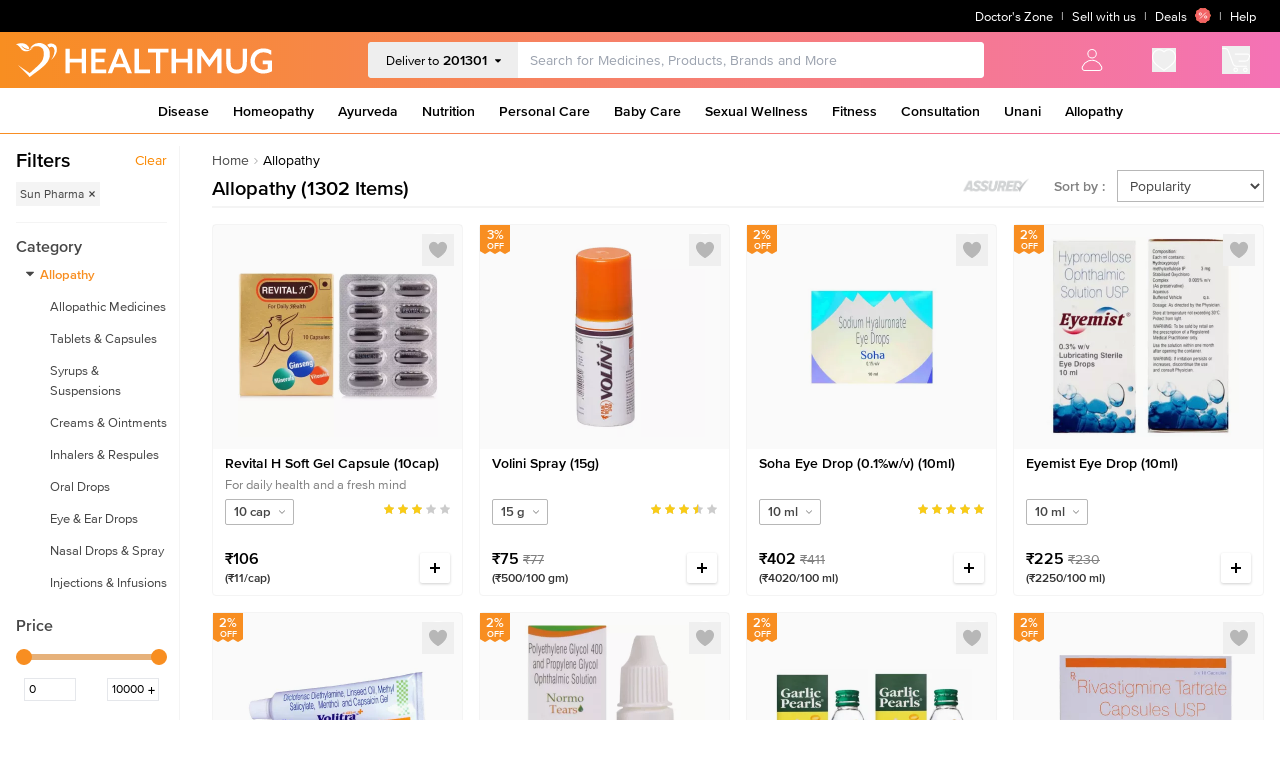

--- FILE ---
content_type: text/html
request_url: https://www.healthmug.com/products/allopathy/213?brand=570
body_size: 2965
content:
<!DOCTYPE html><html lang="en"><head><meta charSet="utf-8"/><meta http-equiv="X-UA-Compatible" content="IE=Edge"/><meta name="viewport" content="width=device-width, initial-scale=1.0,maximum-scale=2.0"/><title>Allopathy</title><meta name="theme-color" content="#000"/><meta name="msapplication-navbutton-color" content="#000"/><meta name="application-name" content="Healthmug LT"/><meta name="mobile-web-app-capable" content="yes"/><meta name="apple-mobile-web-app-title" content="Healthmug LT"/><meta name="apple-mobile-web-app-status-bar-style" content="black-translucent"/><meta name="description" content="Shop online for the lowest prices on genuine Allopathic medicines on Healthmug.com and get free home delivery and cash on delivery (CoD) options." /><meta property="og:title" content="Allopathy" /><meta property="og:type" content="website"/><meta property="og:description" content="Shop online for the lowest prices on genuine Allopathic medicines on Healthmug.com and get free home delivery and cash on delivery (CoD) options." /><meta property="og:url" content="https://www.healthmug.com/products/allopathy/213" /><meta property="og:image" content="" /><link rel="canonical" href="https://www.healthmug.com/products/allopathy/213" /><link rel="apple-touch-icon" href="https://static.oxinis.com/healthmug/image/healthmug/healthmuglogo-192.png" sizes="192x192"/><link rel="preload" as="image" href="" /><link rel="preload" as="font" href="https://static.oxinis.com/common/font/Hind-Light.woff2" crossorigin="true" media="(max-width: 970px)"/><link rel="preload" as="font" href="https://static.oxinis.com/common/font/Hind-Regular.woff2" crossorigin="true" media="(max-width: 970px)"/><link rel="preload" as="font" href="https://static.oxinis.com/common/font/Hind-Medium.woff2" crossorigin="true" media="(max-width: 970px)"/><link rel="preload" as="font" href="https://static.oxinis.com/common/font/Hind-SemiBold.woff2" crossorigin="true" media="(max-width: 970px)"/><link rel="preload" as="font" href="https://static.oxinis.com/common/font/ProximaNova-300.woff2" crossorigin="true" media="(min-width: 970px)"/><link rel="preload" as="font" href="https://static.oxinis.com/common/font/ProximaNova-500.woff2" crossorigin="true" media="(min-width: 970px)"/><style></style><style></style><link rel="preconnect" href="https://api.healthmug.com" crossorigin="true"/><link rel="preconnect" href="https://api.rudderstack.com" crossorigin="true"/><link rel="preconnect" href="https://cdn.rudderlabs.com" crossorigin="true"/><link rel="preconnect" href="https://cdn.rudderlabs.com"/><link rel="preconnect" href="https://www.facebook.com"/><link rel="preconnect" href="https://connect.facebook.net"/><link rel="preconnect" href="https://cdnt.netcoresmartech.com"/><link rel="preconnect" href="https://osjs.netcoresmartech.com"/><link rel="preconnect" href="https://www.googletagmanager.com"/><link rel="preconnect" href="https://googleads.g.doubleclick.net"/><link rel="preconnect" href="https://td.doubleclick.net"/><script>document.addEventListener("DOMContentLoaded", () => {
						/** load analytics scripts after 3500 seconds - this could be adjusted */
						setTimeout(loadAnalyticsScripts, 3500);
					});
					document.addEventListener("scroll", loadAnalyticsScripts, { once: true });
					document.addEventListener("mousemove", loadAnalyticsScripts, { once: true });
					document.addEventListener("touchstart", loadAnalyticsScripts, { once: true });

					if (window.location.pathname == "/checkout/thankyou") loadAnalyticsScripts();

					function loadAnalyticsScripts() {
						if (window.gtmDidInit) {
							return false;
						}
						window.gtmDidInit = true; // flag to ensure script does not get added to DOM more than once.

						// load google analytics script
						const script = document.createElement("script");
						script.defer = true;
						script.src = "https://www.googletagmanager.com/gtag/js?id=G-TQ7KZW4YR3";
						document.head.appendChild(script);

						// load facebook script
						!(function (f, b, e, v, n, t, s) {
							if (f.fbq) return;
							n = f.fbq = function () {
								n.callMethod ? n.callMethod.apply(n, arguments) : n.queue.push(arguments);
							};
							if (!f._fbq) f._fbq = n;
							n.push = n;
							n.loaded = !0;
							n.version = "2.0";
							n.queue = [];
							t = b.createElement(e);
							t.defer = !0;
							t.src = v;
							s = b.getElementsByTagName(e)[0];
							s.parentNode.insertBefore(t, s);
						})(window, document, "script", "https://connect.facebook.net/en_US/fbevents.js");
						fbq("init", "268261577572879");
						fbq("track", "PageView");

						// load netcore script
						const script1 = document.createElement("script");
						script1.defer = true;
						script1.src = "//cdnt.netcoresmartech.com/smartechclient.js";
						script1.addEventListener("load", () => {
							smartech("create", "ADGMOT35CHFLVDHBJNIG50K969LEM017H7BCM2HQOL1QOPQV6LD0");
							smartech("register", "be31ce047352c443f67c4bbe0f7d4044");
							smartech("identify", "");
						});
						document.head.appendChild(script1);

						// remove all the event listeners
						document.removeEventListener("scroll", loadAnalyticsScripts);
						document.removeEventListener("mousemove", loadAnalyticsScripts);
						document.removeEventListener("touchstart", loadAnalyticsScripts);
					}

					// load rudderstack script
					!(function () {
						"use strict";
						window.RudderSnippetVersion = "3.0.14";
						var e = "rudderanalytics";
						window[e] || (window[e] = []);
						var rudderanalytics = window[e];
						if (Array.isArray(rudderanalytics)) {
							if (true === rudderanalytics.snippetExecuted && window.console && console.error) {
								console.error("RudderStack JavaScript SDK snippet included more than once.");
							} else {
								(rudderanalytics.snippetExecuted = true), (window.rudderAnalyticsBuildType = "legacy");
								var sdkBaseUrl = "https://cdn.rudderlabs.com/v3";
								var sdkName = "rsa.min.js";
								var scriptLoadingMode = "defer";
								var t = [
									"setDefaultInstanceKey",
									"load",
									"ready",
									"page",
									"track",
									"identify",
									"alias",
									"group",
									"reset",
									"setAnonymousId",
									"startSession",
									"endSession",
									"consent"
								];
								for (var r = 0; r < t.length; r++) {
									var n = t[r];
									rudderanalytics[n] = (function (t) {
										return function () {
											var r;
											Array.isArray(window[e])
												? rudderanalytics.push([t].concat(Array.prototype.slice.call(arguments)))
												: null === (r = window[e][t]) || void 0 === r || r.apply(window[e], arguments);
										};
									})(n);
								}
								try {
									new Function('return import("")'), (window.rudderAnalyticsBuildType = "modern");
								} catch (a) {}
								var i = document.head || document.getElementsByTagName("head")[0];
								var d = document.body || document.getElementsByTagName("body")[0];
								(window.rudderAnalyticsAddScript = function (e, t, r) {
									var n = document.createElement("script");
									(n.src = e),
										n.setAttribute("data-loader", "RS_JS_SDK"),
										t && r && n.setAttribute(t, r),
										"async" === scriptLoadingMode ? (n.async = true) : "defer" === scriptLoadingMode && (n.defer = true),
										i ? i.insertBefore(n, i.firstChild) : d.insertBefore(n, d.firstChild);
								}),
									(window.rudderAnalyticsMount = function () {
										"undefined" == typeof globalThis &&
											(Object.defineProperty(Object.prototype, "__globalThis_magic__", {
												get: function get() {
													return this;
												},
												configurable: true
											}),
											(__globalThis_magic__.globalThis = __globalThis_magic__),
											delete Object.prototype.__globalThis_magic__),
											window.rudderAnalyticsAddScript(
												"".concat(sdkBaseUrl, "/").concat(window.rudderAnalyticsBuildType, "/").concat(sdkName),
												"data-rsa-write-key",
												"2jPUVEJJA2JIWu6P1IkwyoKaPLB"
											);
									}),
									"undefined" == typeof Promise || "undefined" == typeof globalThis
										? window.rudderAnalyticsAddScript(
												"https://polyfill-fastly.io/v3/polyfill.min.js?version=3.111.0&features=Symbol%2CPromise&callback=rudderAnalyticsMount"
										)
										: window.rudderAnalyticsMount();
								var loadOptions = {};
								rudderanalytics.load("2V2Q47Jcir01MbncC0QG21YcXei", "https://rudderstack.healthmug.com", loadOptions);
							}
						}
					})()</script><script>window.dataLayer = window.dataLayer || [];
								function gtag() {
									dataLayer.push(arguments);
								}

								gtag("js", new Date());
								gtag("config", "G-TQ7KZW4YR3", { send_page_view: false });
								gtag("config", "AW-878171885", { allow_enhanced_conversions: true });
								gtag("config", "AW-352691122", { allow_enhanced_conversions: true });</script><script></script><script type="module" src="/assets/js/index-QrD12c.js" defer=""></script></head><body><div id="pageRoot"></div></body></html>

--- FILE ---
content_type: text/css; charset=utf-8
request_url: https://www.healthmug.com/assets/css/snackbar-roK_X0.css
body_size: -20
content:
.snackbar-container{align-items:center;background-color:#070b0e;border-radius:5px;bottom:-100px;color:#fff;display:flex;font-size:13px;font-weight:300;justify-content:space-between;line-height:22px;margin:12px auto;max-width:90%;min-height:44px;opacity:0;padding:6px 18px;position:fixed;top:-100px;transition:all .5s ease;transition-property:top,right,bottom,left,opacity;z-index:9999}.snackbar-container p{flex:1!important;font-size:13px!important;line-height:18px!important}.snackbar-container .action{background:inherit;border:none;color:#4caf50;cursor:pointer;display:inline-block;font-size:inherit;margin:0 0 0 24px;min-width:-moz-min-content;min-width:min-content;padding:0;text-transform:uppercase}@media (min-width:640px){.snackbar-container{display:inline-flex;margin:24px;max-width:568px;min-width:288px}}@media (max-width:640px){.snackbar-container{left:0;right:0;width:100%}}.snackbar-pos.bottom-center{bottom:0;left:50%;top:auto!important;transform:translate(-50%)}.snackbar-pos.bottom-left{bottom:0;left:0;top:auto!important}.snackbar-pos.bottom-right{bottom:0;right:0;top:auto!important}.snackbar-pos.top-left{bottom:auto!important;left:0;top:0}.snackbar-pos.top-center{bottom:auto!important;left:50%;top:0;transform:translate(-50%)}.snackbar-pos.top-right{bottom:auto!important;right:0;top:0}@media (max-width:640px){.snackbar-pos.bottom-center,.snackbar-pos.top-center{left:0;transform:none}}


--- FILE ---
content_type: text/css; charset=utf-8
request_url: https://www.healthmug.com/assets/css/desktop-index-L35tM7.css
body_size: 10660
content:
*,:after,:before{--tw-border-spacing-x:0;--tw-border-spacing-y:0;--tw-translate-x:0;--tw-translate-y:0;--tw-rotate:0;--tw-skew-x:0;--tw-skew-y:0;--tw-scale-x:1;--tw-scale-y:1;--tw-pan-x: ;--tw-pan-y: ;--tw-pinch-zoom: ;--tw-scroll-snap-strictness:proximity;--tw-gradient-from-position: ;--tw-gradient-via-position: ;--tw-gradient-to-position: ;--tw-ordinal: ;--tw-slashed-zero: ;--tw-numeric-figure: ;--tw-numeric-spacing: ;--tw-numeric-fraction: ;--tw-ring-inset: ;--tw-ring-offset-width:0px;--tw-ring-offset-color:#fff;--tw-ring-color:rgba(59,130,246,.5);--tw-ring-offset-shadow:0 0 #0000;--tw-ring-shadow:0 0 #0000;--tw-shadow:0 0 #0000;--tw-shadow-colored:0 0 #0000;--tw-blur: ;--tw-brightness: ;--tw-contrast: ;--tw-grayscale: ;--tw-hue-rotate: ;--tw-invert: ;--tw-saturate: ;--tw-sepia: ;--tw-drop-shadow: ;--tw-backdrop-blur: ;--tw-backdrop-brightness: ;--tw-backdrop-contrast: ;--tw-backdrop-grayscale: ;--tw-backdrop-hue-rotate: ;--tw-backdrop-invert: ;--tw-backdrop-opacity: ;--tw-backdrop-saturate: ;--tw-backdrop-sepia: ;--tw-contain-size: ;--tw-contain-layout: ;--tw-contain-paint: ;--tw-contain-style: }::backdrop{--tw-border-spacing-x:0;--tw-border-spacing-y:0;--tw-translate-x:0;--tw-translate-y:0;--tw-rotate:0;--tw-skew-x:0;--tw-skew-y:0;--tw-scale-x:1;--tw-scale-y:1;--tw-pan-x: ;--tw-pan-y: ;--tw-pinch-zoom: ;--tw-scroll-snap-strictness:proximity;--tw-gradient-from-position: ;--tw-gradient-via-position: ;--tw-gradient-to-position: ;--tw-ordinal: ;--tw-slashed-zero: ;--tw-numeric-figure: ;--tw-numeric-spacing: ;--tw-numeric-fraction: ;--tw-ring-inset: ;--tw-ring-offset-width:0px;--tw-ring-offset-color:#fff;--tw-ring-color:rgba(59,130,246,.5);--tw-ring-offset-shadow:0 0 #0000;--tw-ring-shadow:0 0 #0000;--tw-shadow:0 0 #0000;--tw-shadow-colored:0 0 #0000;--tw-blur: ;--tw-brightness: ;--tw-contrast: ;--tw-grayscale: ;--tw-hue-rotate: ;--tw-invert: ;--tw-saturate: ;--tw-sepia: ;--tw-drop-shadow: ;--tw-backdrop-blur: ;--tw-backdrop-brightness: ;--tw-backdrop-contrast: ;--tw-backdrop-grayscale: ;--tw-backdrop-hue-rotate: ;--tw-backdrop-invert: ;--tw-backdrop-opacity: ;--tw-backdrop-saturate: ;--tw-backdrop-sepia: ;--tw-contain-size: ;--tw-contain-layout: ;--tw-contain-paint: ;--tw-contain-style: }/*! tailwindcss v3.4.17 | MIT License | https://tailwindcss.com*/*,:after,:before{border:0 solid #e5e7eb;box-sizing:border-box}:after,:before{--tw-content:""}:host,html{line-height:1.5;-webkit-text-size-adjust:100%;font-family:ProximaNova,ui-sans-serif,system-ui;font-feature-settings:normal;font-variation-settings:normal;-moz-tab-size:4;-o-tab-size:4;tab-size:4;-webkit-tap-highlight-color:transparent}body{line-height:inherit;margin:0}hr{border-top-width:1px;color:inherit;height:0}abbr:where([title]){-webkit-text-decoration:underline dotted;text-decoration:underline dotted}h1,h2,h3,h4,h5,h6{font-size:inherit;font-weight:inherit}a{color:inherit;text-decoration:inherit}b,strong{font-weight:bolder}code,kbd,pre,samp{font-family:ui-monospace,SFMono-Regular,Menlo,Monaco,Consolas,Liberation Mono,Courier New,monospace;font-feature-settings:normal;font-size:1em;font-variation-settings:normal}small{font-size:80%}sub,sup{font-size:75%;line-height:0;position:relative;vertical-align:baseline}sub{bottom:-.25em}sup{top:-.5em}table{border-collapse:collapse;border-color:inherit;text-indent:0}button,input,optgroup,select,textarea{color:inherit;font-family:inherit;font-feature-settings:inherit;font-size:100%;font-variation-settings:inherit;font-weight:inherit;letter-spacing:inherit;line-height:inherit;margin:0;padding:0}button,select{text-transform:none}button,input:where([type=button]),input:where([type=reset]),input:where([type=submit]){-webkit-appearance:button;background-color:transparent;background-image:none}:-moz-focusring{outline:auto}:-moz-ui-invalid{box-shadow:none}progress{vertical-align:baseline}::-webkit-inner-spin-button,::-webkit-outer-spin-button{height:auto}[type=search]{-webkit-appearance:textfield;outline-offset:-2px}::-webkit-search-decoration{-webkit-appearance:none}::-webkit-file-upload-button{-webkit-appearance:button;font:inherit}summary{display:list-item}blockquote,dd,dl,figure,h1,h2,h3,h4,h5,h6,hr,p,pre{margin:0}fieldset{margin:0}fieldset,legend{padding:0}menu,ol,ul{list-style:none;margin:0;padding:0}dialog{padding:0}textarea{resize:vertical}input::-moz-placeholder,textarea::-moz-placeholder{color:#9ca3af;opacity:1}input::placeholder,textarea::placeholder{color:#9ca3af;opacity:1}[role=button],button{cursor:pointer}:disabled{cursor:default}audio,canvas,embed,iframe,img,object,svg,video{display:block;vertical-align:middle}img,video{height:auto;max-width:100%}[hidden]:where(:not([hidden=until-found])){display:none}.container{width:100%}@media (min-width:1024px){.container{max-width:1024px}}@media (min-width:1270px){.container{max-width:1270px}}@media (min-width:1450px){.container{max-width:1450px}}@media (min-width:1700px){.container{max-width:1700px}}@media (min-width:1920px){.container{max-width:1920px}}html{font-weight:300;-webkit-tap-highlight-color:transparent}body{--tw-bg-opacity:1;background-color:rgb(255 255 255/var(--tw-bg-opacity,1))}#pageRoot{min-height:100%}.magnifyImage img{max-width:none}.magnifyBox>div>img{max-height:380px;-o-object-fit:contain;object-fit:contain}.wavelet{overflow:hidden;position:relative;transition:transform,opacity .3s}.wavelet.dark .ripple{background:#0000004d}.ripple{animation:ripple .6s linear;background:#ffffff80;border-radius:50%;display:block;position:absolute;transform:scale(0)}@keyframes ripple{to{opacity:0;transform:scale(2.5)}}.\!loader>*{animation:spinnerRotate 1.4s linear infinite!important}.loader>*{animation:spinnerRotate 1.4s linear infinite}.\!loader>*>*{stroke-dasharray:88px!important;stroke-dashoffset:0!important;animation:spinnerDash 1.4s ease-in-out infinite!important;transform-origin:center!important;stroke-width:2!important;stroke-linecap:round!important;stroke:currentColor!important}.loader>*>*{stroke-dasharray:88px;stroke-dashoffset:0;animation:spinnerDash 1.4s ease-in-out infinite;transform-origin:center;stroke-width:2;stroke-linecap:round;stroke:currentColor}@keyframes spinnerDash{0%{stroke-dashoffset:88px}50%{stroke-dashoffset:22px;transform:rotate(135deg)}to{stroke-dashoffset:88px;transform:rotate(450deg)}}@keyframes spinnerRotate{0%{transform:rotate(0)}to{transform:rotate(270deg)}}.voiceAnimation{animation:voiceRippleAnimation 1s ease-in-out infinite}@keyframes voiceRippleAnimation{0%{transform:scale(1.2)}10%{transform:scale(1.1)}20%{transform:scale(1.2)}30%{transform:scale(1.1)}75%{transform:scale(1.3)}99%{transform:scale(1.08)}}.headerLogoWrap{margin-right:1rem;position:relative;width:256px;z-index:2}.headerLogo{transition:width .4s;transition-delay:.1s;width:100%}.headerLogoOffer{align-items:center;bottom:0;display:flex;font-weight:300;opacity:0;position:absolute;right:0;top:0;transition:opacity .4s;transition-delay:0s;width:60px}.showHeaderLogoOffer .headerLogo{transition-delay:0s;width:170px}.showHeaderLogoOffer .headerLogoOffer{opacity:1;transition-delay:.2s}.navigationMenuSub{align-content:flex-start;display:flex;flex-wrap:wrap;text-orientation:upright;writing-mode:vertical-lr}.navigationMenuSub *{writing-mode:horizontal-tb}.htmlComponent h1{font-size:26px;font-weight:500}.htmlComponent h2{font-size:24px;font-weight:500}.htmlComponent h3{font-size:20px;font-weight:500}.htmlComponent h4{font-size:16px;font-weight:500}.htmlComponent p{font-size:14px}.htmlComponent .xxl{font-size:26px;font-weight:500}.htmlComponent .xl{font-size:24px;font-weight:500}.htmlComponent .lg{font-size:20px;font-weight:500}.htmlComponent .md{font-size:16px;font-weight:500}.htmlComponent .regular{font-size:14px}.htmlComponent .\!regular{font-size:14px!important}.htmlComponent .sm{font-size:12px}.htmlComponent b,.htmlComponent strong{font-weight:500}.htmlComponent .white{color:#fff}.htmlComponent .gray{color:#464646}.htmlComponent .grayLight{color:#818181}.slimVerticalScroll{overflow-y:auto}.slimVerticalScroll::-webkit-scrollbar,.slimVerticalScroll::-webkit-scrollbar-track{--tw-bg-opacity:1;background-color:rgb(255 255 255/var(--tw-bg-opacity,1))}.slimVerticalScroll::-webkit-scrollbar{width:.375rem}.slimVerticalScroll::-webkit-scrollbar-thumb{--tw-bg-opacity:1;background-color:rgb(183 183 183/var(--tw-bg-opacity,1))}.slimHorizontalScroll{overflow-x:auto}.slimHorizontalScroll::-webkit-scrollbar,.slimHorizontalScroll::-webkit-scrollbar-track{--tw-bg-opacity:1;background-color:rgb(255 255 255/var(--tw-bg-opacity,1))}.slimHorizontalScroll::-webkit-scrollbar{height:.375rem}.slimHorizontalScroll::-webkit-scrollbar-thumb{--tw-bg-opacity:1;background-color:rgb(183 183 183/var(--tw-bg-opacity,1))}.hideScroll{-ms-overflow-style:none}.hideScroll::-webkit-scrollbar{display:none}.modal{display:none}.modal.is-open{display:block}.modal__overlay{align-items:center;background-color:rgb(0 0 0/var(--tw-bg-opacity,1));display:flex;top:0;right:0;bottom:0;left:0;justify-content:center;position:fixed;z-index:50;--tw-bg-opacity:.7}.modal__container{border-radius:.125rem;box-sizing:border-box;margin:1rem;max-width:1270px;position:relative;width:100%;--tw-bg-opacity:1;background-color:rgb(255 255 255/var(--tw-bg-opacity,1))}.modal__container.\!small,.modal__container.small{max-width:1024px}.modal__container.\!large,.modal__container.large{max-width:1450px}.modal__container.micro{max-width:20rem}.modal__container.\!transparent,.modal__container.transparent{background-color:transparent}.modal__container.noMargin{margin:0}.modalHeader.border{border-bottom-width:1px}.modalFooter.border{border-top-width:1px}@keyframes mmfadeIn{0%{opacity:0}to{opacity:1}}@keyframes mmfadeOut{0%{opacity:1}to{opacity:0}}@keyframes mmslideIn{0%{transform:translateY(15%)}to{transform:translateY(0)}}@keyframes mmslideOut{0%{transform:translateY(0)}to{transform:translateY(15%)}}.micromodal-slide .modal__container,.micromodal-slide .modal__overlay{will-change:opacity}.micromodal-fade[aria-hidden=false] .modal__overlay{animation:mmfadeIn .3s cubic-bezier(0,0,.2,1)}.micromodal-fade[aria-hidden=true] .modal__overlay{animation:mmfadeOut .3s cubic-bezier(0,0,.2,1)}.micromodal-slide[aria-hidden=false] .modal__overlay{animation:mmfadeIn .3s cubic-bezier(0,0,.2,1)}.micromodal-slide[aria-hidden=false] .modal__container{animation:mmslideIn .3s cubic-bezier(0,0,.2,1)}.micromodal-slide[aria-hidden=true] .modal__overlay{animation:mmfadeOut .3s cubic-bezier(0,0,.2,1)}.micromodal-slide[aria-hidden=true] .modal__container{animation:mmslideOut .3s cubic-bezier(0,0,.2,1)}.shake{animation:shake .5s}.askLocationModalAnimated{animation-duration:1s;animation-fill-mode:both}.infoWrap{color:#464646;font-size:15px;font-weight:400;line-height:26px;margin:0 16px;padding:0 8px 16px}.infoWrap h1{border-bottom:2px solid #464646;font-size:27px;font-weight:700;margin-top:1.25rem;padding-bottom:15px;text-align:center}.infoWrap h2{font-size:22px}.infoWrap h2,.infoWrap h3{font-weight:700;margin-top:1.25rem;--tw-text-opacity:1;color:rgb(0 0 0/var(--tw-text-opacity,1))}.infoWrap h3{font-size:19px}.infoWrap h4{font-size:17px;font-weight:700;--tw-text-opacity:1;color:rgb(0 0 0/var(--tw-text-opacity,1))}.infoWrap h4,.infoWrap p{margin-top:1.25rem}.infoWrap ol,.infoWrap ul{margin-left:1.5rem;margin-top:1.25rem}.infoWrap img{margin-top:1.25rem}.infoWrap p>img,div>img{margin:0}.infoWrap b,.infoWrap strong{font-weight:700}.infoWrap ul>li{list-style-type:square}.infoWrap ol>li,.infoWrap ul>li{margin-left:0;margin-right:0;margin-top:.25rem}.infoWrap ol>li{list-style-type:decimal;padding-left:.625rem}.infoWrap p>a{--tw-text-opacity:1;color:rgb(248 142 33/var(--tw-text-opacity,1));text-decoration-line:underline}.infoWrap p>a:hover{--tw-text-opacity:1;color:rgb(0 0 0/var(--tw-text-opacity,1));text-decoration-line:none}.infoWrap h2+img,.infoWrap h2+ol,.infoWrap h2+p,.infoWrap h2+ul,.infoWrap h3+ol,.infoWrap h3+p,.infoWrap h3+ul,.infoWrap h4+ol,.infoWrap h4+p,.infoWrap h4+ul,.infoWrap p+ul{margin-top:.5rem}blockquote{background:#fff5da;border-left:3px solid #f88e21;font-style:italic;margin-top:20px;padding:13px 20px 15px 15px;position:relative}.aboutBrand h1{display:none}.blogWrap{border-top:1px solid #b7b7b7;color:#292929;font-size:16px;line-height:26px;padding:0 8px 16px}.blogWrap h2{font-size:24px}.blogWrap h2,.blogWrap h3{font-weight:700;margin-top:1.75rem;--tw-text-opacity:1;color:rgb(0 0 0/var(--tw-text-opacity,1))}.blogWrap h3{font-size:21px}.blogWrap h4{font-size:19px;font-weight:700;--tw-text-opacity:1;color:rgb(0 0 0/var(--tw-text-opacity,1))}.blogWrap h4,.blogWrap p{margin-top:1.75rem}.blogWrap ol,.blogWrap ul{margin-left:1.5rem;margin-top:1.75rem}.blogWrap img{margin-top:1.75rem}.blogWrap p>img,div>img{margin:0}.blogWrap b,.blogWrap strong{font-weight:500}.blogWrap ul>li{list-style-type:square}.blogWrap ol>li,.blogWrap ul>li{margin-left:0;margin-right:0;margin-top:.75rem}.blogWrap ol>li{list-style-type:decimal;padding-left:.625rem}.blogWrap a{border-bottom-width:1px;--tw-border-opacity:1;border-color:rgb(1 177 147/var(--tw-border-opacity,1));--tw-text-opacity:1;color:rgb(0 0 0/var(--tw-text-opacity,1));text-decoration-line:none}.blogWrap a:hover{--tw-text-opacity:1;color:rgb(1 177 147/var(--tw-text-opacity,1))}.blogWrap h2+img,.blogWrap h2+ol,.blogWrap h2+p,.blogWrap h2+ul,.blogWrap h3+ol,.blogWrap h3+p,.blogWrap h3+ul,.blogWrap h4+ol,.blogWrap h4+p,.blogWrap h4+ul,.blogWrap p+ul{margin-top:1rem}.footnote{display:flex;--tw-text-opacity:1;color:rgb(70 70 70/var(--tw-text-opacity,1))}.footnotePara{flex:1 1 0%;margin-right:4rem}.footnoteFaq{flex:1 1 0%;max-width:500px}.footnote p,div,label,li,ol,span,ul{font-size:.875rem;line-height:normal}.footnote h1{font-size:1.25rem;margin-top:1.5rem}.footnote h1,.footnote h2{font-weight:500;line-height:1.75rem}.footnote h2{font-size:1.125rem;margin-top:1.25rem}.footnote h3{font-size:1rem}.footnote h3,.footnote h4{font-weight:500;line-height:normal;margin-top:1rem}.footnote h4{font-size:.875rem}.footnote p{margin-top:.5rem}.footnote b,.footnote strong{font-weight:700}.footnote ul{margin-top:1rem}.footnote li{list-style-type:square;margin-left:1.5rem;margin-top:.5rem}.thankyouTestimonials .swiper:before{background-image:linear-gradient(to right,var(--tw-gradient-stops));left:0;z-index:10}.thankyouTestimonials .swiper:after,.thankyouTestimonials .swiper:before{bottom:0;position:absolute;top:0;width:7rem;--tw-gradient-from:#fff var(--tw-gradient-from-position);--tw-gradient-stops:var(--tw-gradient-from),var(--tw-gradient-to);--tw-gradient-to:hsla(0,0%,100%,0) var(--tw-gradient-to-position);--tw-gradient-stops:var(--tw-gradient-from),hsla(0,0%,100%,.6) var(--tw-gradient-via-position),var(--tw-gradient-to);--tw-gradient-to:transparent var(--tw-gradient-to-position);content:" "}.thankyouTestimonials .swiper:after{background-image:linear-gradient(to left,var(--tw-gradient-stops));right:0;z-index:9}.orderSuccessAnimation{animation:orderSuccessAnim 1s;animation-timing-function:ease}@keyframes orderSuccessAnim{0%{transform:scale(0)}25%{transform:scale(1.3)}50%{transform:scale(.9)}to{transform:scale(1)}}.animateHeart{animation:heartAnim 1s;animation-timing-function:ease}@keyframes heartAnim{0%{transform:scale(0)}25%{transform:scale(1.3)}50%{transform:scale(.9)}to{transform:scale(1)}}.productDetailDesc{font-size:.875rem;line-height:normal;--tw-text-opacity:1;color:rgb(0 0 0/var(--tw-text-opacity,1))}.productDetailDesc h2{font-size:1rem;margin-top:1.25rem}.productDetailDesc h2,.productDetailDesc h3{font-weight:500;line-height:normal;margin-bottom:.25rem;--tw-text-opacity:1;color:rgb(0 0 0/var(--tw-text-opacity,1))}.productDetailDesc h3{font-size:.875rem;margin-top:1rem}.productDetailDesc h4{font-weight:500;margin-bottom:.25rem;margin-top:1rem;--tw-text-opacity:1;color:rgb(0 0 0/var(--tw-text-opacity,1))}.productDetailDesc p{margin-bottom:.625rem}.productDetailDesc b,.productDetailDesc strong{font-weight:500}.productDetailDesc ol,.productDetailDesc ul{margin-bottom:.625rem;margin-left:2.5rem}.productDetailDesc li{list-style-type:disc;margin-bottom:.25rem}.productDetailThumb.swiper{padding-top:1rem}@media (min-width:1024px){.productDetailThumb.swiper{height:16rem}}@media (min-width:1270px){.productDetailThumb.swiper{height:24rem}}.productDetailThumb.arrowCircle .swiper-button-prev{left:50%;margin-left:-18px;margin-top:0;top:0;transform:rotate(90deg)}.productDetailThumb.arrowCircle .swiper-button-next{bottom:0;left:50%;margin-left:-18px;margin-top:0;top:auto;transform:rotate(90deg)}.swiperFixedWidthSlide .swiper-slide{width:auto}.arrowBlock .swiper-button-next,.arrowBlock .swiper-button-prev{background-color:#fffffffa;color:transparent;height:68px;margin-top:-34px;position:absolute;width:36px;z-index:10}.arrowCircle .swiper-button-next,.arrowCircle .swiper-button-prev{background-color:#fffffffa;border-radius:100%;color:transparent;height:36px;margin-top:-18px;position:absolute;width:36px;z-index:10}.arrowBlock .swiper-button-prev{box-shadow:2px 0 5px #0003;left:0}.arrowCircle .swiper-button-prev{box-shadow:2px 0 5px #0003;left:5px}.arrowBlock .swiper-button-next{box-shadow:-2px 0 5px #0003;right:0}.arrowCircle .swiper-button-next{box-shadow:-2px 0 5px #0003;right:5px}.arrowBlock .swiper-button-next:after,.arrowBlock .swiper-button-prev:after{color:#000;font-size:25px}.arrowCircle .swiper-button-next:after,.arrowCircle .swiper-button-prev:after{color:#000;font-size:20px}.arrowBlock .swiper-button-disabled,.arrowCircle .swiper-button-disabled{opacity:.8;pointer-events:unset!important}.arrowBlock .swiper-button-disabled:after,.arrowCircle .swiper-button-disabled:after{opacity:.3}.hoverControls .swiper-button-next,.hoverControls .swiper-button-prev,.hoverControls .swiper-scrollbar{opacity:0;transition:opacity .3s}.hoverControls:hover .swiper-button-next,.hoverControls:hover .swiper-button-prev,.hoverControls:hover .swiper-scrollbar{opacity:1}.noOverlayDots .swiper-pagination{position:static}.noOverlayDots.arrowBlock .swiper-button-next,.noOverlayDots.arrowBlock .swiper-button-prev{margin-top:-46px}.noOverlayDots.arrowCircle .swiper-button-next,.noOverlayDots.arrowCircle .swiper-button-prev{margin-top:-30px}.rangeSliderWrap{align-items:center;display:flex;height:calc(16px + 1.6rem);margin:0 8px;position:relative}.rangeSlider{margin:0 -8px;width:calc(100% + 16px)}.rangeControl,.rangeSlider{height:16px;position:absolute}.rangeControl{width:100%}.rangeInput{-webkit-appearance:none;-moz-appearance:none;appearance:none;height:100%;opacity:0;padding:0;pointer-events:none;position:absolute;width:100%}.rangeInput::-ms-track{-webkit-appearance:none;-moz-appearance:none;appearance:none;background:transparent;border:transparent}.rangeInput::-moz-range-track{-moz-appearance:none;-webkit-appearance:none;appearance:none;background:transparent;border:transparent}.rangeInput:focus::-webkit-slider-runnable-track{-webkit-appearance:none;-moz-appearance:none;appearance:none;background:transparent;border:transparent}.rangeInput::-ms-thumb{-webkit-appearance:none;-moz-appearance:none;appearance:none;background-color:#f88e21;border:0;border-radius:0;cursor:grab;height:16px;pointer-events:all;width:16px}.rangeInput::-ms-thumb:active{cursor:grabbing}.rangeInput::-moz-range-thumb{-moz-appearance:none;-webkit-appearance:none;appearance:none;background-color:#f88e21;border:0;border-radius:0;cursor:grab;height:16px;pointer-events:all;width:16px}.rangeInput::-moz-range-thumb:active{cursor:grabbing}.rangeInput::-webkit-slider-thumb{-webkit-appearance:none;-moz-appearance:none;appearance:none;background-color:#f88e21;border:0;border-radius:0;cursor:grab;height:16px;pointer-events:all;width:16px}.rangeInput::-webkit-slider-thumb:active{cursor:grabbing}.rangeProgress{background:#d3d3d3;border-radius:3px;height:6px;position:absolute;top:50%;transform:translateY(-50%);width:100%}.rangeProgressIn{background:#f88e21;height:100%;opacity:.5;position:absolute}.rangeActionControl{background:#f88e21;border-radius:50%;height:16px;margin-left:-8px;position:absolute;top:50%;transform:translate3d(0,-50%,0);width:16px}@keyframes shine{to{background-position-x:-200%}}@keyframes shake{0%{transform:translate(1px,1px) rotate(0)}10%{transform:translate(-1px,-2px) rotate(-1deg)}20%{transform:translate(-3px) rotate(1deg)}30%{transform:translate(3px,2px) rotate(0)}40%{transform:translate(1px,-1px) rotate(1deg)}50%{transform:translate(-1px,2px) rotate(-1deg)}60%{transform:translate(-3px,1px) rotate(0)}70%{transform:translate(3px,1px) rotate(-1deg)}80%{transform:translate(-1px,-1px) rotate(1deg)}90%{transform:translate(1px,2px) rotate(0)}to{transform:translate(1px,-2px) rotate(-1deg)}}.visible{visibility:visible}.invisible{visibility:hidden}.collapse{visibility:collapse}.static{position:static}.fixed{position:fixed}.absolute{position:absolute}.relative{position:relative}.sticky{position:sticky}.inset-0{top:0;right:0;bottom:0;left:0}.inset-x-0{left:0;right:0}.-bottom-1{bottom:-.25rem}.-bottom-3{bottom:-.75rem}.-bottom-4{bottom:-1rem}.-left-1{left:-.25rem}.-left-1\.5{left:-.375rem}.-left-3{left:-.75rem}.-left-\[7px\]{left:-7px}.-right-0\.5{right:-.125rem}.-right-1{right:-.25rem}.-right-1\.5{right:-.375rem}.-right-14{right:-3.5rem}.-right-2{right:-.5rem}.-right-3{right:-.75rem}.-top-0\.5{top:-.125rem}.-top-1{top:-.25rem}.-top-2{top:-.5rem}.-top-3{top:-.75rem}.bottom-0{bottom:0}.bottom-0\.5{bottom:.125rem}.bottom-1{bottom:.25rem}.bottom-1\.5{bottom:.375rem}.bottom-10{bottom:2.5rem}.bottom-12{bottom:3rem}.bottom-2{bottom:.5rem}.bottom-3{bottom:.75rem}.bottom-4{bottom:1rem}.bottom-6{bottom:1.5rem}.left-0{left:0}.left-1{left:.25rem}.left-1\/2{left:50%}.left-10{left:2.5rem}.left-2{left:.5rem}.left-2\.5{left:.625rem}.left-20{left:5rem}.left-28{left:7rem}.left-3{left:.75rem}.left-4{left:1rem}.left-5{left:1.25rem}.left-6{left:1.5rem}.left-7{left:1.75rem}.left-8{left:2rem}.left-auto{left:auto}.right-0{right:0}.right-1{right:.25rem}.right-1\/2{right:50%}.right-10{right:2.5rem}.right-16{right:4rem}.right-2{right:.5rem}.right-2\.5{right:.625rem}.right-3{right:.75rem}.right-4{right:1rem}.right-5{right:1.25rem}.top-0{top:0}.top-0\.5{top:.125rem}.top-1{top:.25rem}.top-1\/2{top:50%}.top-10{top:2.5rem}.top-12{top:3rem}.top-14{top:3.5rem}.top-16{top:4rem}.top-2{top:.5rem}.top-2\.5{top:.625rem}.top-20{top:5rem}.top-3{top:.75rem}.top-4{top:1rem}.top-40{top:10rem}.top-5{top:1.25rem}.top-6{top:1.5rem}.top-9{top:2.25rem}.z-0{z-index:0}.z-1{z-index:1}.z-10{z-index:10}.z-2{z-index:2}.z-20{z-index:20}.z-30{z-index:30}.z-40{z-index:40}.z-50{z-index:50}.z-9{z-index:9}.z-\[1\]{z-index:1}.z-\[2\]{z-index:2}.col-span-1{grid-column:span 1/span 1}.col-span-10{grid-column:span 10/span 10}.col-span-11{grid-column:span 11/span 11}.col-span-12{grid-column:span 12/span 12}.col-span-13{grid-column:span 13/span 13}.col-span-14{grid-column:span 14/span 14}.col-span-15{grid-column:span 15/span 15}.col-span-16{grid-column:span 16/span 16}.col-span-17{grid-column:span 17/span 17}.col-span-18{grid-column:span 18/span 18}.col-span-19{grid-column:span 19/span 19}.col-span-2{grid-column:span 2/span 2}.col-span-20{grid-column:span 20/span 20}.col-span-21{grid-column:span 21/span 21}.col-span-22{grid-column:span 22/span 22}.col-span-23{grid-column:span 23/span 23}.col-span-24{grid-column:span 24/span 24}.col-span-3{grid-column:span 3/span 3}.col-span-4{grid-column:span 4/span 4}.col-span-5{grid-column:span 5/span 5}.col-span-6{grid-column:span 6/span 6}.col-span-7{grid-column:span 7/span 7}.col-span-8{grid-column:span 8/span 8}.col-span-9{grid-column:span 9/span 9}.row-span-1{grid-row:span 1/span 1}.row-span-2{grid-row:span 2/span 2}.row-span-3{grid-row:span 3/span 3}.row-span-4{grid-row:span 4/span 4}.row-span-5{grid-row:span 5/span 5}.row-span-6{grid-row:span 6/span 6}.float-left{float:left}.-m-2{margin:-.5rem}.m-0{margin:0}.m-1\.5{margin:.375rem}.m-2\.5{margin:.625rem}.m-4{margin:1rem}.-mx-2{margin-left:-.5rem;margin-right:-.5rem}.-mx-3{margin-left:-.75rem;margin-right:-.75rem}.-mx-6{margin-left:-1.5rem;margin-right:-1.5rem}.mx-0\.5{margin-left:.125rem;margin-right:.125rem}.mx-1{margin-left:.25rem;margin-right:.25rem}.mx-1\.5{margin-left:.375rem;margin-right:.375rem}.mx-2{margin-left:.5rem;margin-right:.5rem}.mx-2\.5{margin-left:.625rem;margin-right:.625rem}.mx-3{margin-left:.75rem;margin-right:.75rem}.mx-4{margin-left:1rem;margin-right:1rem}.mx-auto{margin-left:auto;margin-right:auto}.my-0{margin-bottom:0;margin-top:0}.my-1{margin-bottom:.25rem;margin-top:.25rem}.my-1\.5{margin-bottom:.375rem;margin-top:.375rem}.my-2{margin-bottom:.5rem;margin-top:.5rem}.my-2\.5{margin-bottom:.625rem;margin-top:.625rem}.my-3{margin-bottom:.75rem;margin-top:.75rem}.my-4{margin-bottom:1rem;margin-top:1rem}.my-5{margin-bottom:1.25rem;margin-top:1.25rem}.my-7{margin-bottom:1.75rem;margin-top:1.75rem}.-mb-2{margin-bottom:-.5rem}.-ml-1\.5{margin-left:-.375rem}.-ml-\[5px\]{margin-left:-5px}.-mr-2\.5{margin-right:-.625rem}.-mr-3{margin-right:-.75rem}.-mt-0\.5{margin-top:-.125rem}.-mt-1{margin-top:-.25rem}.-mt-1\.5{margin-top:-.375rem}.-mt-10{margin-top:-2.5rem}.-mt-2{margin-top:-.5rem}.-mt-2\.5{margin-top:-.625rem}.-mt-20{margin-top:-5rem}.-mt-3{margin-top:-.75rem}.-mt-4{margin-top:-1rem}.-mt-5{margin-top:-1.25rem}.-mt-8{margin-top:-2rem}.-mt-\[5px\]{margin-top:-5px}.mb-0\.5{margin-bottom:.125rem}.mb-1{margin-bottom:.25rem}.mb-1\.5{margin-bottom:.375rem}.mb-10{margin-bottom:2.5rem}.mb-2{margin-bottom:.5rem}.mb-2\.5{margin-bottom:.625rem}.mb-3{margin-bottom:.75rem}.mb-4{margin-bottom:1rem}.mb-5{margin-bottom:1.25rem}.mb-6{margin-bottom:1.5rem}.mb-7{margin-bottom:1.75rem}.mb-8{margin-bottom:2rem}.ml-1{margin-left:.25rem}.ml-1\.5{margin-left:.375rem}.ml-10{margin-left:2.5rem}.ml-16{margin-left:4rem}.ml-2{margin-left:.5rem}.ml-2\.5{margin-left:.625rem}.ml-20{margin-left:5rem}.ml-3{margin-left:.75rem}.ml-4{margin-left:1rem}.ml-5{margin-left:1.25rem}.ml-56{margin-left:14rem}.ml-6{margin-left:1.5rem}.ml-7{margin-left:1.75rem}.ml-8{margin-left:2rem}.mr-0\.5{margin-right:.125rem}.mr-1{margin-right:.25rem}.mr-1\.5{margin-right:.375rem}.mr-10{margin-right:2.5rem}.mr-12{margin-right:3rem}.mr-2{margin-right:.5rem}.mr-2\.5{margin-right:.625rem}.mr-3{margin-right:.75rem}.mr-4{margin-right:1rem}.mr-5{margin-right:1.25rem}.mr-6{margin-right:1.5rem}.mr-8{margin-right:2rem}.mt-0\.5{margin-top:.125rem}.mt-1{margin-top:.25rem}.mt-1\.5{margin-top:.375rem}.mt-10{margin-top:2.5rem}.mt-14{margin-top:3.5rem}.mt-16{margin-top:4rem}.mt-2{margin-top:.5rem}.mt-2\.5{margin-top:.625rem}.mt-3{margin-top:.75rem}.mt-4{margin-top:1rem}.mt-5{margin-top:1.25rem}.mt-6{margin-top:1.5rem}.mt-8{margin-top:2rem}.box-border{box-sizing:border-box}.box-content{box-sizing:content-box}.block{display:block}.inline-block{display:inline-block}.inline{display:inline}.flex{display:flex}.inline-flex{display:inline-flex}.grid{display:grid}.hidden{display:none}.h-0{height:0}.h-1{height:.25rem}.h-1\.5{height:.375rem}.h-10{height:2.5rem}.h-12{height:3rem}.h-14{height:3.5rem}.h-16{height:4rem}.h-2{height:.5rem}.h-2\.5{height:.625rem}.h-20{height:5rem}.h-24{height:6rem}.h-3{height:.75rem}.h-3\.5{height:.875rem}.h-32{height:8rem}.h-36{height:9rem}.h-4{height:1rem}.h-40{height:10rem}.h-44{height:11rem}.h-5{height:1.25rem}.h-52{height:13rem}.h-56{height:14rem}.h-6{height:1.5rem}.h-64{height:16rem}.h-7{height:1.75rem}.h-8{height:2rem}.h-80{height:20rem}.h-9{height:2.25rem}.h-\[1px\]{height:1px}.h-auto{height:auto}.h-full{height:100%}.h-screen{height:100vh}.max-h-0{max-height:0}.max-h-96{max-height:24rem}.max-h-full{max-height:100%}.min-h-16{min-height:4rem}.min-h-6{min-height:1.5rem}.min-h-screen{min-height:100vh}.w-0\.5{width:.125rem}.w-1{width:.25rem}.w-1\.5{width:.375rem}.w-1\/2{width:50%}.w-1\/3{width:33.333333%}.w-10{width:2.5rem}.w-12{width:3rem}.w-14{width:3.5rem}.w-16{width:4rem}.w-2{width:.5rem}.w-2\.5{width:.625rem}.w-20{width:5rem}.w-24{width:6rem}.w-28{width:7rem}.w-3{width:.75rem}.w-3\.5{width:.875rem}.w-32{width:8rem}.w-36{width:9rem}.w-4{width:1rem}.w-40{width:10rem}.w-44{width:11rem}.w-48{width:12rem}.w-5{width:1.25rem}.w-52{width:13rem}.w-6{width:1.5rem}.w-60{width:15rem}.w-64{width:16rem}.w-7{width:1.75rem}.w-72{width:18rem}.w-8{width:2rem}.w-80{width:20rem}.w-9{width:2.25rem}.w-96{width:24rem}.w-auto{width:auto}.w-full{width:100%}.min-w-20{min-width:5rem}.min-w-32{min-width:8rem}.max-w-3xl{max-width:48rem}.max-w-full{max-width:100%}.max-w-md{max-width:28rem}.max-w-sm{max-width:24rem}.max-w-xs{max-width:20rem}.flex-1{flex:1 1 0%}.flex-shrink-0,.shrink-0{flex-shrink:0}.flex-grow{flex-grow:1}.origin-center{transform-origin:center}.translate-x-0{--tw-translate-x:0px}.translate-x-0,.translate-x-full{transform:translate(var(--tw-translate-x),var(--tw-translate-y)) rotate(var(--tw-rotate)) skew(var(--tw-skew-x)) skewY(var(--tw-skew-y)) scaleX(var(--tw-scale-x)) scaleY(var(--tw-scale-y))}.translate-x-full{--tw-translate-x:100%}.translate-y-0{--tw-translate-y:0px}.translate-y-0,.translate-y-10{transform:translate(var(--tw-translate-x),var(--tw-translate-y)) rotate(var(--tw-rotate)) skew(var(--tw-skew-x)) skewY(var(--tw-skew-y)) scaleX(var(--tw-scale-x)) scaleY(var(--tw-scale-y))}.translate-y-10{--tw-translate-y:2.5rem}.translate-y-24{--tw-translate-y:6rem}.translate-y-24,.translate-y-4{transform:translate(var(--tw-translate-x),var(--tw-translate-y)) rotate(var(--tw-rotate)) skew(var(--tw-skew-x)) skewY(var(--tw-skew-y)) scaleX(var(--tw-scale-x)) scaleY(var(--tw-scale-y))}.translate-y-4{--tw-translate-y:1rem}.translate-y-5{--tw-translate-y:1.25rem}.translate-y-5,.translate-y-full{transform:translate(var(--tw-translate-x),var(--tw-translate-y)) rotate(var(--tw-rotate)) skew(var(--tw-skew-x)) skewY(var(--tw-skew-y)) scaleX(var(--tw-scale-x)) scaleY(var(--tw-scale-y))}.translate-y-full{--tw-translate-y:100%}.-rotate-12{--tw-rotate:-12deg}.-rotate-12,.-rotate-90{transform:translate(var(--tw-translate-x),var(--tw-translate-y)) rotate(var(--tw-rotate)) skew(var(--tw-skew-x)) skewY(var(--tw-skew-y)) scaleX(var(--tw-scale-x)) scaleY(var(--tw-scale-y))}.-rotate-90{--tw-rotate:-90deg}.rotate-180{--tw-rotate:180deg}.rotate-180,.rotate-90{transform:translate(var(--tw-translate-x),var(--tw-translate-y)) rotate(var(--tw-rotate)) skew(var(--tw-skew-x)) skewY(var(--tw-skew-y)) scaleX(var(--tw-scale-x)) scaleY(var(--tw-scale-y))}.rotate-90{--tw-rotate:90deg}.scale-0{--tw-scale-x:0;--tw-scale-y:0}.scale-0,.scale-105{transform:translate(var(--tw-translate-x),var(--tw-translate-y)) rotate(var(--tw-rotate)) skew(var(--tw-skew-x)) skewY(var(--tw-skew-y)) scaleX(var(--tw-scale-x)) scaleY(var(--tw-scale-y))}.scale-105{--tw-scale-x:1.05;--tw-scale-y:1.05}.scale-110{--tw-scale-x:1.1;--tw-scale-y:1.1}.scale-110,.scale-75{transform:translate(var(--tw-translate-x),var(--tw-translate-y)) rotate(var(--tw-rotate)) skew(var(--tw-skew-x)) skewY(var(--tw-skew-y)) scaleX(var(--tw-scale-x)) scaleY(var(--tw-scale-y))}.scale-75{--tw-scale-x:.75;--tw-scale-y:.75}.scale-90{--tw-scale-x:.9;--tw-scale-y:.9}.-scale-x-100,.scale-90{transform:translate(var(--tw-translate-x),var(--tw-translate-y)) rotate(var(--tw-rotate)) skew(var(--tw-skew-x)) skewY(var(--tw-skew-y)) scaleX(var(--tw-scale-x)) scaleY(var(--tw-scale-y))}.-scale-x-100{--tw-scale-x:-1}.-scale-y-100{--tw-scale-y:-1}.-scale-y-100,.transform{transform:translate(var(--tw-translate-x),var(--tw-translate-y)) rotate(var(--tw-rotate)) skew(var(--tw-skew-x)) skewY(var(--tw-skew-y)) scaleX(var(--tw-scale-x)) scaleY(var(--tw-scale-y))}@keyframes scale-spring{0%{transform:scale(0)}25%{transform:scale(1.3)}50%{transform:scale(.9)}to{transform:scale(1)}}.animate-scale-spring{animation:scale-spring 1s linear}.cursor-default{cursor:default}.cursor-not-allowed{cursor:not-allowed}.cursor-pointer{cursor:pointer}.list-inside{list-style-position:inside}.list-disc{list-style-type:disc}.list-square{list-style-type:square}.grid-flow-dense{grid-auto-flow:dense}.grid-cols-1{grid-template-columns:repeat(1,minmax(0,1fr))}.grid-cols-12{grid-template-columns:repeat(12,minmax(0,1fr))}.grid-cols-2{grid-template-columns:repeat(2,minmax(0,1fr))}.grid-cols-24{grid-template-columns:repeat(24,minmax(0,1fr))}.grid-cols-3{grid-template-columns:repeat(3,minmax(0,1fr))}.grid-cols-4{grid-template-columns:repeat(4,minmax(0,1fr))}.grid-cols-5{grid-template-columns:repeat(5,minmax(0,1fr))}.grid-cols-6{grid-template-columns:repeat(6,minmax(0,1fr))}.flex-row{flex-direction:row}.flex-col{flex-direction:column}.flex-wrap{flex-wrap:wrap}.items-start{align-items:flex-start}.items-end{align-items:flex-end}.items-center{align-items:center}.justify-end{justify-content:flex-end}.justify-center{justify-content:center}.justify-between{justify-content:space-between}.justify-around{justify-content:space-around}.gap-12{gap:3rem}.gap-2{gap:.5rem}.gap-4{gap:1rem}.gap-5{gap:1.25rem}.gap-x-3{-moz-column-gap:.75rem;column-gap:.75rem}.gap-x-6{-moz-column-gap:1.5rem;column-gap:1.5rem}.space-x-2>:not([hidden])~:not([hidden]){--tw-space-x-reverse:0;margin-left:calc(.5rem*(1 - var(--tw-space-x-reverse)));margin-right:calc(.5rem*var(--tw-space-x-reverse))}.space-x-3>:not([hidden])~:not([hidden]){--tw-space-x-reverse:0;margin-left:calc(.75rem*(1 - var(--tw-space-x-reverse)));margin-right:calc(.75rem*var(--tw-space-x-reverse))}.space-x-4>:not([hidden])~:not([hidden]){--tw-space-x-reverse:0;margin-left:calc(1rem*(1 - var(--tw-space-x-reverse)));margin-right:calc(1rem*var(--tw-space-x-reverse))}.self-start{align-self:flex-start}.overflow-auto{overflow:auto}.overflow-hidden{overflow:hidden}.overflow-y-auto{overflow-y:auto}.truncate{overflow:hidden;white-space:nowrap}.overflow-ellipsis,.text-ellipsis,.truncate{text-overflow:ellipsis}.whitespace-nowrap{white-space:nowrap}.rounded{border-radius:.25rem}.rounded-full{border-radius:9999px}.rounded-lg{border-radius:.5rem}.rounded-md{border-radius:.375rem}.rounded-sm{border-radius:.125rem}.rounded-b{border-bottom-left-radius:.25rem}.rounded-b,.rounded-r{border-bottom-right-radius:.25rem}.rounded-r{border-top-right-radius:.25rem}.rounded-bl{border-bottom-left-radius:.25rem}.rounded-tl{border-top-left-radius:.25rem}.border{border-width:1px}.border-2{border-width:2px}.border-4{border-width:4px}.border-y{border-top-width:1px}.border-b,.border-y{border-bottom-width:1px}.border-b-2{border-bottom-width:2px}.border-b-4{border-bottom-width:4px}.border-l{border-left-width:1px}.border-r{border-right-width:1px}.border-t{border-top-width:1px}.border-t-0{border-top-width:0}.border-t-2{border-top-width:2px}.border-t-4{border-top-width:4px}.border-dashed{border-style:dashed}.border-black{--tw-border-opacity:1;border-color:rgb(0 0 0/var(--tw-border-opacity,1))}.border-danger{--tw-border-opacity:1;border-color:rgb(255 0 0/var(--tw-border-opacity,1))}.border-gray-100{--tw-border-opacity:1;border-color:rgb(243 244 246/var(--tw-border-opacity,1))}.border-gray-200{--tw-border-opacity:1;border-color:rgb(229 231 235/var(--tw-border-opacity,1))}.border-gray-300{--tw-border-opacity:1;border-color:rgb(209 213 219/var(--tw-border-opacity,1))}.border-gray-dark{--tw-border-opacity:1;border-color:rgb(70 70 70/var(--tw-border-opacity,1))}.border-gray-light{--tw-border-opacity:1;border-color:rgb(183 183 183/var(--tw-border-opacity,1))}.border-gray-light\/50{border-color:#b8b8b880}.border-gray-light\/70{border-color:#b8b8b8b3}.border-gray-light\/80{border-color:#b8b8b8cc}.border-gray-lightest{--tw-border-opacity:1;border-color:rgb(244 244 244/var(--tw-border-opacity,1))}.border-gray-medium{--tw-border-opacity:1;border-color:rgb(129 129 129/var(--tw-border-opacity,1))}.border-primary{--tw-border-opacity:1;border-color:rgb(1 177 147/var(--tw-border-opacity,1))}.border-primary-light{--tw-border-opacity:1;border-color:rgb(225 253 248/var(--tw-border-opacity,1))}.border-secondary{--tw-border-opacity:1;border-color:rgb(217 221 40/var(--tw-border-opacity,1))}.border-success{--tw-border-opacity:1;border-color:rgb(92 184 92/var(--tw-border-opacity,1))}.border-tangy{--tw-border-opacity:1;border-color:rgb(248 142 33/var(--tw-border-opacity,1))}.border-tangy-dark{--tw-border-opacity:1;border-color:rgb(254 210 169/var(--tw-border-opacity,1))}.border-tangy-light{--tw-border-opacity:1;border-color:rgb(255 245 218/var(--tw-border-opacity,1))}.border-tangy-medium{--tw-border-opacity:1;border-color:rgb(253 234 210/var(--tw-border-opacity,1))}.border-transparent{border-color:transparent}.border-warning{--tw-border-opacity:1;border-color:rgb(251 137 3/var(--tw-border-opacity,1))}.border-white{--tw-border-opacity:1;border-color:rgb(255 255 255/var(--tw-border-opacity,1))}.border-opacity-20{--tw-border-opacity:.2}.border-opacity-60{--tw-border-opacity:.6}.border-opacity-80{--tw-border-opacity:.8}.bg-\[\#eeeeee\]{--tw-bg-opacity:1;background-color:rgb(238 238 238/var(--tw-bg-opacity,1))}.bg-black{--tw-bg-opacity:1;background-color:rgb(0 0 0/var(--tw-bg-opacity,1))}.bg-black\/70{background-color:#000000b3}.bg-black\/90{background-color:#000000e6}.bg-blue-200{--tw-bg-opacity:1;background-color:rgb(191 219 254/var(--tw-bg-opacity,1))}.bg-danger{--tw-bg-opacity:1;background-color:rgb(255 0 0/var(--tw-bg-opacity,1))}.bg-danger-light{--tw-bg-opacity:1;background-color:rgb(255 235 235/var(--tw-bg-opacity,1))}.bg-gray-50{--tw-bg-opacity:1;background-color:rgb(249 250 251/var(--tw-bg-opacity,1))}.bg-gray-dark{--tw-bg-opacity:1;background-color:rgb(70 70 70/var(--tw-bg-opacity,1))}.bg-gray-light{--tw-bg-opacity:1;background-color:rgb(183 183 183/var(--tw-bg-opacity,1))}.bg-gray-lightest{--tw-bg-opacity:1;background-color:rgb(244 244 244/var(--tw-bg-opacity,1))}.bg-gray-medium{--tw-bg-opacity:1;background-color:rgb(129 129 129/var(--tw-bg-opacity,1))}.bg-primary{--tw-bg-opacity:1;background-color:rgb(1 177 147/var(--tw-bg-opacity,1))}.bg-primary-light{--tw-bg-opacity:1;background-color:rgb(225 253 248/var(--tw-bg-opacity,1))}.bg-purple-600{--tw-bg-opacity:1;background-color:rgb(147 51 234/var(--tw-bg-opacity,1))}.bg-secondary{--tw-bg-opacity:1;background-color:rgb(217 221 40/var(--tw-bg-opacity,1))}.bg-success{--tw-bg-opacity:1;background-color:rgb(92 184 92/var(--tw-bg-opacity,1))}.bg-tangy{--tw-bg-opacity:1;background-color:rgb(248 142 33/var(--tw-bg-opacity,1))}.bg-tangy-dark{--tw-bg-opacity:1;background-color:rgb(254 210 169/var(--tw-bg-opacity,1))}.bg-tangy-light{--tw-bg-opacity:1;background-color:rgb(255 245 218/var(--tw-bg-opacity,1))}.bg-tangy-lightest{--tw-bg-opacity:1;background-color:rgb(255 252 245/var(--tw-bg-opacity,1))}.bg-tangy-medium{--tw-bg-opacity:1;background-color:rgb(253 234 210/var(--tw-bg-opacity,1))}.bg-transparent{background-color:transparent}.bg-warning{--tw-bg-opacity:1;background-color:rgb(251 137 3/var(--tw-bg-opacity,1))}.bg-warning-light{--tw-bg-opacity:1;background-color:rgb(255 240 202/var(--tw-bg-opacity,1))}.bg-white{--tw-bg-opacity:1;background-color:rgb(255 255 255/var(--tw-bg-opacity,1))}.bg-white\/20{background-color:#fff3}.bg-white\/60{background-color:#fff9}.bg-white\/80{background-color:#fffc}.bg-yellow-400{--tw-bg-opacity:1;background-color:rgb(250 204 21/var(--tw-bg-opacity,1))}.bg-opacity-10{--tw-bg-opacity:.1}.bg-opacity-50{--tw-bg-opacity:.5}.bg-opacity-70{--tw-bg-opacity:.7}.bg-opacity-80{--tw-bg-opacity:.8}.bg-gradient-to-r{background-image:linear-gradient(to right,var(--tw-gradient-stops))}.bg-gradient-to-t{background-image:linear-gradient(to top,var(--tw-gradient-stops))}.bg-gradient-to-tr{background-image:linear-gradient(to top right,var(--tw-gradient-stops))}.from-black{--tw-gradient-from:#000 var(--tw-gradient-from-position);--tw-gradient-to:transparent var(--tw-gradient-to-position);--tw-gradient-stops:var(--tw-gradient-from),var(--tw-gradient-to)}.from-pink-600{--tw-gradient-from:#db2777 var(--tw-gradient-from-position);--tw-gradient-to:rgba(219,39,119,0) var(--tw-gradient-to-position);--tw-gradient-stops:var(--tw-gradient-from),var(--tw-gradient-to)}.from-tangy{--tw-gradient-from:#f88e21 var(--tw-gradient-from-position);--tw-gradient-to:rgba(248,142,33,0) var(--tw-gradient-to-position);--tw-gradient-stops:var(--tw-gradient-from),var(--tw-gradient-to)}.from-warning{--tw-gradient-from:#fb8903 var(--tw-gradient-from-position);--tw-gradient-to:rgba(251,137,3,0) var(--tw-gradient-to-position);--tw-gradient-stops:var(--tw-gradient-from),var(--tw-gradient-to)}.via-black\/70{--tw-gradient-to:transparent var(--tw-gradient-to-position);--tw-gradient-stops:var(--tw-gradient-from),rgba(0,0,0,.7) var(--tw-gradient-via-position),var(--tw-gradient-to)}.to-pink-400{--tw-gradient-to:#f472b6 var(--tw-gradient-to-position)}.to-pink-500{--tw-gradient-to:#ec4899 var(--tw-gradient-to-position)}.to-tangy{--tw-gradient-to:#f88e21 var(--tw-gradient-to-position)}.to-transparent{--tw-gradient-to:transparent var(--tw-gradient-to-position)}.bg-clip-text{-webkit-background-clip:text;background-clip:text}.fill-black{fill:#000}.fill-current{fill:currentColor}.fill-gray-medium{fill:#818181}.object-contain{-o-object-fit:contain;object-fit:contain}.p-0{padding:0}.p-1{padding:.25rem}.p-2{padding:.5rem}.p-2\.5{padding:.625rem}.p-3{padding:.75rem}.p-4{padding:1rem}.p-5{padding:1.25rem}.p-6{padding:1.5rem}.p-8{padding:2rem}.px-0{padding-left:0;padding-right:0}.px-0\.5{padding-left:.125rem;padding-right:.125rem}.px-1{padding-left:.25rem;padding-right:.25rem}.px-1\.5{padding-left:.375rem;padding-right:.375rem}.px-10{padding-left:2.5rem;padding-right:2.5rem}.px-2{padding-left:.5rem;padding-right:.5rem}.px-2\.5{padding-left:.625rem;padding-right:.625rem}.px-3{padding-left:.75rem;padding-right:.75rem}.px-4{padding-left:1rem;padding-right:1rem}.px-5{padding-left:1.25rem;padding-right:1.25rem}.px-6{padding-left:1.5rem;padding-right:1.5rem}.px-7{padding-left:1.75rem;padding-right:1.75rem}.px-8{padding-left:2rem;padding-right:2rem}.py-0\.5{padding-bottom:.125rem;padding-top:.125rem}.py-1{padding-bottom:.25rem;padding-top:.25rem}.py-1\.5{padding-bottom:.375rem;padding-top:.375rem}.py-10{padding-bottom:2.5rem;padding-top:2.5rem}.py-14{padding-bottom:3.5rem;padding-top:3.5rem}.py-2{padding-bottom:.5rem;padding-top:.5rem}.py-2\.5{padding-bottom:.625rem;padding-top:.625rem}.py-3{padding-bottom:.75rem;padding-top:.75rem}.py-4{padding-bottom:1rem;padding-top:1rem}.py-5{padding-bottom:1.25rem;padding-top:1.25rem}.py-6{padding-bottom:1.5rem;padding-top:1.5rem}.py-7{padding-bottom:1.75rem;padding-top:1.75rem}.py-8{padding-bottom:2rem;padding-top:2rem}.pb-0{padding-bottom:0}.pb-1{padding-bottom:.25rem}.pb-1\.5{padding-bottom:.375rem}.pb-10{padding-bottom:2.5rem}.pb-16{padding-bottom:4rem}.pb-2{padding-bottom:.5rem}.pb-2\.5{padding-bottom:.625rem}.pb-20{padding-bottom:5rem}.pb-3{padding-bottom:.75rem}.pb-4{padding-bottom:1rem}.pb-5{padding-bottom:1.25rem}.pb-6{padding-bottom:1.5rem}.pb-8{padding-bottom:2rem}.pl-1{padding-left:.25rem}.pl-1\.5{padding-left:.375rem}.pl-10{padding-left:2.5rem}.pl-12{padding-left:3rem}.pl-14{padding-left:3.5rem}.pl-16{padding-left:4rem}.pl-2{padding-left:.5rem}.pl-2\.5{padding-left:.625rem}.pl-3{padding-left:.75rem}.pl-4{padding-left:1rem}.pl-5{padding-left:1.25rem}.pl-6{padding-left:1.5rem}.pl-7{padding-left:1.75rem}.pl-8{padding-left:2rem}.pr-1{padding-right:.25rem}.pr-10{padding-right:2.5rem}.pr-2{padding-right:.5rem}.pr-2\.5{padding-right:.625rem}.pr-20{padding-right:5rem}.pr-3{padding-right:.75rem}.pr-4{padding-right:1rem}.pr-5{padding-right:1.25rem}.pr-8{padding-right:2rem}.pt-0{padding-top:0}.pt-0\.5{padding-top:.125rem}.pt-1{padding-top:.25rem}.pt-1\.5{padding-top:.375rem}.pt-10{padding-top:2.5rem}.pt-12{padding-top:3rem}.pt-16{padding-top:4rem}.pt-2{padding-top:.5rem}.pt-2\.5{padding-top:.625rem}.pt-20{padding-top:5rem}.pt-3{padding-top:.75rem}.pt-3\.5{padding-top:.875rem}.pt-4{padding-top:1rem}.pt-5{padding-top:1.25rem}.pt-6{padding-top:1.5rem}.pt-7{padding-top:1.75rem}.pt-8{padding-top:2rem}.pt-px{padding-top:1px}.text-left{text-align:left}.text-center{text-align:center}.text-right{text-align:right}.align-top{vertical-align:top}.align-middle{vertical-align:middle}.text-2xl{font-size:1.5rem;line-height:2rem}.text-3xl{font-size:1.875rem;line-height:2.25rem}.text-\[14\.5px\]{font-size:14.5px}.text-base{font-size:.875rem;line-height:normal}.text-lg{font-size:1.125rem;line-height:1.75rem}.text-md{font-size:1rem;line-height:normal}.text-sm{font-size:.8125rem;line-height:normal}.text-xl{font-size:1.25rem;line-height:1.75rem}.text-xs{font-size:.75rem;line-height:normal}.font-bold{font-weight:700}.font-light{font-weight:300}.font-medium{font-weight:500}.font-normal{font-weight:400}.uppercase{text-transform:uppercase}.capitalize{text-transform:capitalize}.normal-case{text-transform:none}.italic{font-style:italic}.leading-3{line-height:.75rem}.leading-4{line-height:1rem}.leading-5{line-height:1.25rem}.leading-6{line-height:1.5rem}.leading-7{line-height:1.75rem}.leading-none{line-height:1}.leading-normal{line-height:1.5}.text-black{--tw-text-opacity:1;color:rgb(0 0 0/var(--tw-text-opacity,1))}.text-black\/60{color:#0009}.text-black\/70{color:#000000b3}.text-black\/80{color:#000c}.text-danger{--tw-text-opacity:1;color:rgb(255 0 0/var(--tw-text-opacity,1))}.text-gray-500{--tw-text-opacity:1;color:rgb(107 114 128/var(--tw-text-opacity,1))}.text-gray-600{--tw-text-opacity:1;color:rgb(75 85 99/var(--tw-text-opacity,1))}.text-gray-dark{--tw-text-opacity:1;color:rgb(70 70 70/var(--tw-text-opacity,1))}.text-gray-light{--tw-text-opacity:1;color:rgb(183 183 183/var(--tw-text-opacity,1))}.text-gray-lightest{--tw-text-opacity:1;color:rgb(244 244 244/var(--tw-text-opacity,1))}.text-gray-medium{--tw-text-opacity:1;color:rgb(129 129 129/var(--tw-text-opacity,1))}.text-primary{--tw-text-opacity:1;color:rgb(1 177 147/var(--tw-text-opacity,1))}.text-secondary{--tw-text-opacity:1;color:rgb(217 221 40/var(--tw-text-opacity,1))}.text-success{--tw-text-opacity:1;color:rgb(92 184 92/var(--tw-text-opacity,1))}.text-tangy{--tw-text-opacity:1;color:rgb(248 142 33/var(--tw-text-opacity,1))}.text-tangy-dark{--tw-text-opacity:1;color:rgb(254 210 169/var(--tw-text-opacity,1))}.text-tangy-medium{--tw-text-opacity:1;color:rgb(253 234 210/var(--tw-text-opacity,1))}.text-transparent{color:transparent}.text-warning{--tw-text-opacity:1;color:rgb(251 137 3/var(--tw-text-opacity,1))}.text-white{--tw-text-opacity:1;color:rgb(255 255 255/var(--tw-text-opacity,1))}.text-yellow-400{--tw-text-opacity:1;color:rgb(250 204 21/var(--tw-text-opacity,1))}.line-through{text-decoration-line:line-through}.no-underline{text-decoration-line:none}.decoration-0{text-decoration-thickness:0}.placeholder-gray-light::-moz-placeholder{--tw-placeholder-opacity:1;color:rgb(183 183 183/var(--tw-placeholder-opacity,1))}.placeholder-gray-light::placeholder{--tw-placeholder-opacity:1;color:rgb(183 183 183/var(--tw-placeholder-opacity,1))}.opacity-0{opacity:0}.opacity-100{opacity:1}.opacity-20{opacity:.2}.opacity-25{opacity:.25}.opacity-30{opacity:.3}.opacity-40{opacity:.4}.opacity-50{opacity:.5}.opacity-60{opacity:.6}.opacity-70{opacity:.7}.opacity-80{opacity:.8}.opacity-90{opacity:.9}.shadow{--tw-shadow:0 1px 3px 0 rgba(0,0,0,.1),0 1px 2px -1px rgba(0,0,0,.1);--tw-shadow-colored:0 1px 3px 0 var(--tw-shadow-color),0 1px 2px -1px var(--tw-shadow-color)}.shadow,.shadow-md{box-shadow:var(--tw-ring-offset-shadow,0 0 #0000),var(--tw-ring-shadow,0 0 #0000),var(--tw-shadow)}.shadow-md{--tw-shadow:0 4px 6px -1px rgba(0,0,0,.1),0 2px 4px -2px rgba(0,0,0,.1);--tw-shadow-colored:0 4px 6px -1px var(--tw-shadow-color),0 2px 4px -2px var(--tw-shadow-color)}.shadow-sm{--tw-shadow:0 1px 2px 0 rgba(0,0,0,.05);--tw-shadow-colored:0 1px 2px 0 var(--tw-shadow-color);box-shadow:var(--tw-ring-offset-shadow,0 0 #0000),var(--tw-ring-shadow,0 0 #0000),var(--tw-shadow)}.outline-none{outline:2px solid transparent;outline-offset:2px}.outline{outline-style:solid}.blur{--tw-blur:blur(8px)}.blur,.blur-md{filter:var(--tw-blur) var(--tw-brightness) var(--tw-contrast) var(--tw-grayscale) var(--tw-hue-rotate) var(--tw-invert) var(--tw-saturate) var(--tw-sepia) var(--tw-drop-shadow)}.blur-md{--tw-blur:blur(12px)}.drop-shadow-md{--tw-drop-shadow:drop-shadow(0 4px 3px rgba(0,0,0,.07)) drop-shadow(0 2px 2px rgba(0,0,0,.06))}.drop-shadow-md,.drop-shadow-sm{filter:var(--tw-blur) var(--tw-brightness) var(--tw-contrast) var(--tw-grayscale) var(--tw-hue-rotate) var(--tw-invert) var(--tw-saturate) var(--tw-sepia) var(--tw-drop-shadow)}.drop-shadow-sm{--tw-drop-shadow:drop-shadow(0 1px 1px rgba(0,0,0,.05))}.filter{filter:var(--tw-blur) var(--tw-brightness) var(--tw-contrast) var(--tw-grayscale) var(--tw-hue-rotate) var(--tw-invert) var(--tw-saturate) var(--tw-sepia) var(--tw-drop-shadow)}.transition{transition-duration:.15s;transition-property:color,background-color,border-color,text-decoration-color,fill,stroke,opacity,box-shadow,transform,filter,-webkit-backdrop-filter;transition-property:color,background-color,border-color,text-decoration-color,fill,stroke,opacity,box-shadow,transform,filter,backdrop-filter;transition-property:color,background-color,border-color,text-decoration-color,fill,stroke,opacity,box-shadow,transform,filter,backdrop-filter,-webkit-backdrop-filter;transition-timing-function:cubic-bezier(.4,0,.2,1)}.transition-all{transition-duration:.15s;transition-property:all;transition-timing-function:cubic-bezier(.4,0,.2,1)}.transition-opacity{transition-duration:.15s;transition-property:opacity;transition-timing-function:cubic-bezier(.4,0,.2,1)}.transition-transform{transition-duration:.15s;transition-property:transform;transition-timing-function:cubic-bezier(.4,0,.2,1)}.delay-100{transition-delay:.1s}.delay-75{transition-delay:75ms}.duration-200{transition-duration:.2s}.duration-300{transition-duration:.3s}.duration-500{transition-duration:.5s}.duration-700{transition-duration:.7s}.ease-out{transition-timing-function:cubic-bezier(0,0,.2,1)}.will-change-transform{will-change:transform}@font-face{font-display:swap;font-family:ProximaNova;font-style:normal;font-weight:300;src:url(https://static.oxinis.com/common/font/ProximaNova-300.woff2)}@font-face{font-display:swap;font-family:ProximaNova;font-style:normal;font-weight:500;src:url(https://static.oxinis.com/common/font/ProximaNova-500.woff2)}@font-face{font-display:swap;font-family:ProximaNova;font-style:normal;font-weight:700;src:url(https://static.oxinis.com/common/font/ProximaNova-700.woff2)}.dealAnimation{animation:fadeInOut 1.5s infinite;animation-timing-function:ease}@keyframes fadeInOut{0%{opacity:1}50%{opacity:0}to{opacity:1}}.last\:border-transparent:last-child{border-color:transparent}.last\:opacity-100:last-child{opacity:1}.hover\:border-gray-light:hover{--tw-border-opacity:1;border-color:rgb(183 183 183/var(--tw-border-opacity,1))}.hover\:border-tangy:hover{--tw-border-opacity:1;border-color:rgb(248 142 33/var(--tw-border-opacity,1))}.hover\:border-tangy-dark:hover{--tw-border-opacity:1;border-color:rgb(254 210 169/var(--tw-border-opacity,1))}.hover\:border-warning:hover{--tw-border-opacity:1;border-color:rgb(251 137 3/var(--tw-border-opacity,1))}.hover\:border-white:hover{--tw-border-opacity:1;border-color:rgb(255 255 255/var(--tw-border-opacity,1))}.hover\:border-opacity-40:hover{--tw-border-opacity:.4}.hover\:bg-gray-lightest:hover{--tw-bg-opacity:1;background-color:rgb(244 244 244/var(--tw-bg-opacity,1))}.hover\:bg-tangy:hover{--tw-bg-opacity:1;background-color:rgb(248 142 33/var(--tw-bg-opacity,1))}.hover\:bg-tangy-light:hover{--tw-bg-opacity:1;background-color:rgb(255 245 218/var(--tw-bg-opacity,1))}.hover\:text-black:hover{--tw-text-opacity:1;color:rgb(0 0 0/var(--tw-text-opacity,1))}.hover\:text-tangy:hover{--tw-text-opacity:1;color:rgb(248 142 33/var(--tw-text-opacity,1))}.hover\:text-warning:hover{--tw-text-opacity:1;color:rgb(251 137 3/var(--tw-text-opacity,1))}.hover\:text-white:hover{--tw-text-opacity:1;color:rgb(255 255 255/var(--tw-text-opacity,1))}.hover\:underline:hover{text-decoration-line:underline}.hover\:line-through:hover{text-decoration-line:line-through}.hover\:no-underline:hover{text-decoration-line:none}.focus\:border-gray-light:focus{--tw-border-opacity:1;border-color:rgb(183 183 183/var(--tw-border-opacity,1))}.focus\:border-primary:focus{--tw-border-opacity:1;border-color:rgb(1 177 147/var(--tw-border-opacity,1))}.focus\:bg-white:focus{--tw-bg-opacity:1;background-color:rgb(255 255 255/var(--tw-bg-opacity,1))}.focus\:outline-none:focus{outline:2px solid transparent;outline-offset:2px}.group:hover .group-hover\:max-h-screen{max-height:100vh}.group:hover .group-hover\:translate-y-0{--tw-translate-y:0px;transform:translate(var(--tw-translate-x),var(--tw-translate-y)) rotate(var(--tw-rotate)) skew(var(--tw-skew-x)) skewY(var(--tw-skew-y)) scaleX(var(--tw-scale-x)) scaleY(var(--tw-scale-y))}.group:hover .group-hover\:overflow-visible{overflow:visible}.group\/topmenu:hover .group-hover\/topmenu\:text-tangy{--tw-text-opacity:1;color:rgb(248 142 33/var(--tw-text-opacity,1))}.group:hover .group-hover\:text-primary{--tw-text-opacity:1;color:rgb(1 177 147/var(--tw-text-opacity,1))}.group:hover .group-hover\:text-warning{--tw-text-opacity:1;color:rgb(251 137 3/var(--tw-text-opacity,1))}.group:hover .group-hover\:opacity-100{opacity:1}@media (min-width:1024px){.sm\:col-span-5{grid-column:span 5/span 5}.sm\:col-span-7{grid-column:span 7/span 7}.sm\:mx-4{margin-left:1rem;margin-right:1rem}.sm\:my-10{margin-bottom:2.5rem;margin-top:2.5rem}.sm\:-mt-10{margin-top:-2.5rem}.sm\:block{display:block}.sm\:flex{display:flex}.sm\:h-24{height:6rem}.sm\:w-10{width:2.5rem}.sm\:w-24{width:6rem}.sm\:grid-cols-2{grid-template-columns:repeat(2,minmax(0,1fr))}.sm\:grid-cols-3{grid-template-columns:repeat(3,minmax(0,1fr))}.sm\:grid-cols-4{grid-template-columns:repeat(4,minmax(0,1fr))}.sm\:gap-10{gap:2.5rem}.sm\:rounded-md{border-radius:.375rem}.sm\:bg-white\/95{background-color:#fffffff2}.sm\:px-5{padding-left:1.25rem;padding-right:1.25rem}.sm\:py-3{padding-bottom:.75rem;padding-top:.75rem}.sm\:text-sm{font-size:.8125rem;line-height:normal}}@media (min-width:1270px){.md\:left-32{left:8rem}.md\:top-28{top:7rem}.md\:col-span-1{grid-column:span 1/span 1}.md\:col-span-10{grid-column:span 10/span 10}.md\:col-span-11{grid-column:span 11/span 11}.md\:col-span-12{grid-column:span 12/span 12}.md\:col-span-13{grid-column:span 13/span 13}.md\:col-span-14{grid-column:span 14/span 14}.md\:col-span-15{grid-column:span 15/span 15}.md\:col-span-16{grid-column:span 16/span 16}.md\:col-span-17{grid-column:span 17/span 17}.md\:col-span-18{grid-column:span 18/span 18}.md\:col-span-19{grid-column:span 19/span 19}.md\:col-span-2{grid-column:span 2/span 2}.md\:col-span-20{grid-column:span 20/span 20}.md\:col-span-21{grid-column:span 21/span 21}.md\:col-span-22{grid-column:span 22/span 22}.md\:col-span-23{grid-column:span 23/span 23}.md\:col-span-24{grid-column:span 24/span 24}.md\:col-span-3{grid-column:span 3/span 3}.md\:col-span-4{grid-column:span 4/span 4}.md\:col-span-5{grid-column:span 5/span 5}.md\:col-span-6{grid-column:span 6/span 6}.md\:col-span-7{grid-column:span 7/span 7}.md\:col-span-8{grid-column:span 8/span 8}.md\:col-span-9{grid-column:span 9/span 9}.md\:mx-20{margin-left:5rem;margin-right:5rem}.md\:block{display:block}.md\:hidden{display:none}.md\:w-16{width:4rem}.md\:w-96{width:24rem}.md\:grid-cols-4{grid-template-columns:repeat(4,minmax(0,1fr))}.md\:px-8{padding-left:2rem;padding-right:2rem}.md\:py-3{padding-bottom:.75rem;padding-top:.75rem}}@media (min-width:1450px){.lg\:col-span-1{grid-column:span 1/span 1}.lg\:col-span-10{grid-column:span 10/span 10}.lg\:col-span-11{grid-column:span 11/span 11}.lg\:col-span-12{grid-column:span 12/span 12}.lg\:col-span-13{grid-column:span 13/span 13}.lg\:col-span-14{grid-column:span 14/span 14}.lg\:col-span-15{grid-column:span 15/span 15}.lg\:col-span-16{grid-column:span 16/span 16}.lg\:col-span-17{grid-column:span 17/span 17}.lg\:col-span-18{grid-column:span 18/span 18}.lg\:col-span-19{grid-column:span 19/span 19}.lg\:col-span-2{grid-column:span 2/span 2}.lg\:col-span-20{grid-column:span 20/span 20}.lg\:col-span-21{grid-column:span 21/span 21}.lg\:col-span-22{grid-column:span 22/span 22}.lg\:col-span-23{grid-column:span 23/span 23}.lg\:col-span-24{grid-column:span 24/span 24}.lg\:col-span-3{grid-column:span 3/span 3}.lg\:col-span-4{grid-column:span 4/span 4}.lg\:col-span-5{grid-column:span 5/span 5}.lg\:col-span-6{grid-column:span 6/span 6}.lg\:col-span-7{grid-column:span 7/span 7}.lg\:col-span-8{grid-column:span 8/span 8}.lg\:col-span-9{grid-column:span 9/span 9}.lg\:ml-4{margin-left:1rem}.lg\:block{display:block}.lg\:hidden{display:none}.lg\:grid-cols-5{grid-template-columns:repeat(5,minmax(0,1fr))}}@media (min-width:1700px){.xl\:col-span-1{grid-column:span 1/span 1}.xl\:col-span-10{grid-column:span 10/span 10}.xl\:col-span-11{grid-column:span 11/span 11}.xl\:col-span-12{grid-column:span 12/span 12}.xl\:col-span-13{grid-column:span 13/span 13}.xl\:col-span-14{grid-column:span 14/span 14}.xl\:col-span-15{grid-column:span 15/span 15}.xl\:col-span-16{grid-column:span 16/span 16}.xl\:col-span-17{grid-column:span 17/span 17}.xl\:col-span-18{grid-column:span 18/span 18}.xl\:col-span-19{grid-column:span 19/span 19}.xl\:col-span-2{grid-column:span 2/span 2}.xl\:col-span-20{grid-column:span 20/span 20}.xl\:col-span-21{grid-column:span 21/span 21}.xl\:col-span-22{grid-column:span 22/span 22}.xl\:col-span-23{grid-column:span 23/span 23}.xl\:col-span-24{grid-column:span 24/span 24}.xl\:col-span-3{grid-column:span 3/span 3}.xl\:col-span-4{grid-column:span 4/span 4}.xl\:col-span-5{grid-column:span 5/span 5}.xl\:col-span-6{grid-column:span 6/span 6}.xl\:col-span-7{grid-column:span 7/span 7}.xl\:col-span-8{grid-column:span 8/span 8}.xl\:col-span-9{grid-column:span 9/span 9}.xl\:block{display:block}.xl\:hidden{display:none}.xl\:grid-cols-6{grid-template-columns:repeat(6,minmax(0,1fr))}}


--- FILE ---
content_type: application/javascript
request_url: https://www.healthmug.com/assets/js/snackbar-2_uSwjO.js
body_size: 35450
content:
var oo=Object.defineProperty;var ao=(e,t,n)=>t in e?oo(e,t,{enumerable:!0,configurable:!0,writable:!0,value:n}):e[t]=n;var F=(e,t,n)=>(ao(e,typeof t!="symbol"?t+"":t,n),n);import{r as io,I as so,R as co,c as lo,l as uo,a as fo,b as po,C as ho,d as _o,e as yo,f as mo,g as go,h as vo,i as So,L as $t,H as Eo,j as Ao,k as bo,m as Q,n as Co,o as Ke,p as Fe,q as ot,s as Oo,t as kt,u as Gt,v as To,w as wo,x as Ro,y as xo,z as Po,W as Io,A as Lo,B as No,D as ko,E as at,F as Do,G as jo,J as Mo,K as sr,M as Uo,N as qo,O as Fo,P as Jt,Q as Ho,S as $o,T as Go,U as Jo,V as cr,X as Vo,Y as Wo,Z as Bo,_ as Ko,$ as Yo,a0 as zo,a1 as lr,a2 as Zo,a3 as Qo,a4 as Xo,a5 as ea,a6 as ta,a7 as na,a8 as rn,a9 as ra,aa as oa,ab as aa,ac as ia,ad as sa,ae as ur,af as ca,ag as la,ah as ua,ai as da,aj as dr,ak as fa,al as pa,am as ha,an as _a,ao as ya,ap as fr,aq as pr,ar as ma,as as ga,at as hr,au as va,av as Sa,aw as Ea,ax as ee,ay as on,az as _r,aA as Aa,aB as ba,aC as Ca,aD as Oa,aE as Ta,aF as wa,aG as yr,aH as Ra,aI as He,aJ as Vt,aK as Dt,aL as xa,aM as Pa,aN as qe,aO as Ia,aP as it,aQ as La,aR as Na,aS as ka,aT as Da,aU as ja,aV as Ma,aW as Ua,aX as qa,aY as Fa,aZ as Ha,a_ as $a}from"./reducers-KWiSdRN.js";import{r as b,g as mr,b as Wt,d as Pe,R as Ga,c as Ja,e as M}from"./react-lib-xbO6BLM.js";import{i as Va,s as $e,_ as gr}from"./index-QrD12c.js";import{c as Wa,i as Ba,a as Ka}from"./sentry-xkEn7fy.js";import{H as Ya,L as za}from"./signalR-4fYY8CB.js";var vr={exports:{}},Ye={};/**
 * @license React
 * react-jsx-runtime.production.min.js
 *
 * Copyright (c) Facebook, Inc. and its affiliates.
 *
 * This source code is licensed under the MIT license found in the
 * LICENSE file in the root directory of this source tree.
 */var Za=b,Qa=Symbol.for("react.element"),Xa=Symbol.for("react.fragment"),ei=Object.prototype.hasOwnProperty,ti=Za.__SECRET_INTERNALS_DO_NOT_USE_OR_YOU_WILL_BE_FIRED.ReactCurrentOwner,ni={key:!0,ref:!0,__self:!0,__source:!0};function Sr(e,t,n){var r,o={},a=null,i=null;n!==void 0&&(a=""+n),t.key!==void 0&&(a=""+t.key),t.ref!==void 0&&(i=t.ref);for(r in t)ei.call(t,r)&&!ni.hasOwnProperty(r)&&(o[r]=t[r]);if(e&&e.defaultProps)for(r in t=e.defaultProps,t)o[r]===void 0&&(o[r]=t[r]);return{$$typeof:Qa,type:e,key:a,ref:i,props:o,_owner:ti.current}}Ye.Fragment=Xa;Ye.jsx=Sr;Ye.jsxs=Sr;vr.exports=Ye;var V=vr.exports;const te=Va()?"Mobile":"Desktop",jt="2.0",W=te+" - v"+jt,O={"X-Requested-With":"XMLHttpRequest"},ze="https://www.healthmug.com",C="https://api.healthmug.com",Dl=parseInt("1")+" (04/09/2025 01:01:29)",jl="rzp_live_FSvB2XgG4nq9ar",ri="AIzaSyC_LuhttfiBtDAzf9lfakw0BE20uGj07Z8",Ml="https://d92a1e61affce9a84b05ea0825fdf1fd@o4507140196335616.ingest.us.sentry.io/4507140217831424",Ul="https://4ffd43f53d7b2af7ded8f63db3457494@o4507140258725888.ingest.us.sentry.io/4507140260102144";function oi(e){return({dispatch:n,getState:r})=>o=>a=>typeof a=="function"?a(n,r,e):o(a)}var ai=oi(),Ie={},Er={exports:{}};(function(e){function t(n){return n&&n.__esModule?n:{default:n}}e.exports=t,e.exports.__esModule=!0,e.exports.default=e.exports})(Er);var K=Er.exports,st={exports:{}},an;function Le(){return an||(an=1,function(e){function t(n){"@babel/helpers - typeof";return e.exports=t=typeof Symbol=="function"&&typeof Symbol.iterator=="symbol"?function(r){return typeof r}:function(r){return r&&typeof Symbol=="function"&&r.constructor===Symbol&&r!==Symbol.prototype?"symbol":typeof r},e.exports.__esModule=!0,e.exports.default=e.exports,t(n)}e.exports=t,e.exports.__esModule=!0,e.exports.default=e.exports}(st)),st.exports}const ii=mr(io);var ye={},k={},sn;function he(){if(sn)return k;sn=1,Object.defineProperty(k,"__esModule",{value:!0}),k.DEFAULT_ROLLBACK=k.DEFAULT_COMMIT=k.JS_ERROR=k.PERSIST_REHYDRATE=k.RESET_STATE=k.OFFLINE_BUSY=k.OFFLINE_SEND=k.OFFLINE_COMPLETE_RETRY=k.OFFLINE_SCHEDULE_RETRY=k.OFFLINE_STATUS_CHANGED=void 0;var e="Offline/STATUS_CHANGED";k.OFFLINE_STATUS_CHANGED=e;var t="Offline/SCHEDULE_RETRY";k.OFFLINE_SCHEDULE_RETRY=t;var n="Offline/COMPLETE_RETRY";k.OFFLINE_COMPLETE_RETRY=n;var r="Offline/SEND";k.OFFLINE_SEND=r;var o="Offline/BUSY";k.OFFLINE_BUSY=o;var a="Offline/RESET_STATE";k.RESET_STATE=a;var i="persist/REHYDRATE";k.PERSIST_REHYDRATE=i;var s="Offline/JS_ERROR";k.JS_ERROR=s;var c="Offline/DEFAULT_COMMIT";k.DEFAULT_COMMIT=c;var l="Offline/DEFAULT_ROLLBACK";return k.DEFAULT_ROLLBACK=l,k}var J={},cn;function Bt(){if(cn)return J;cn=1;var e=K;Object.defineProperty(J,"__esModule",{value:!0}),J.busy=J.completeRetry=J.scheduleRetry=J.networkStatusChanged=void 0;var t=e(Le()),n=he(),r=function(c){var l;return(0,t.default)(c)==="object"?l=c:l={online:c},{type:n.OFFLINE_STATUS_CHANGED,payload:l}};J.networkStatusChanged=r;var o=function(){var c=arguments.length>0&&arguments[0]!==void 0?arguments[0]:0;return{type:n.OFFLINE_SCHEDULE_RETRY,payload:{delay:c}}};J.scheduleRetry=o;var a=function(c){return{type:n.OFFLINE_COMPLETE_RETRY,payload:c}};J.completeRetry=a;var i=function(c){return{type:n.OFFLINE_BUSY,payload:{busy:c}}};return J.busy=i,J}var me={},ct={exports:{}},ln;function si(){return ln||(ln=1,function(e){var t=Le().default;function n(){e.exports=n=function(){return o},e.exports.__esModule=!0,e.exports.default=e.exports;var r,o={},a=Object.prototype,i=a.hasOwnProperty,s=Object.defineProperty||function(v,m,g){v[m]=g.value},c=typeof Symbol=="function"?Symbol:{},l=c.iterator||"@@iterator",u=c.asyncIterator||"@@asyncIterator",p=c.toStringTag||"@@toStringTag";function d(v,m,g){return Object.defineProperty(v,m,{value:g,enumerable:!0,configurable:!0,writable:!0}),v[m]}try{d({},"")}catch{d=function(g,E,w){return g[E]=w}}function f(v,m,g,E){var w=m&&m.prototype instanceof q?m:q,A=Object.create(w.prototype),j=new nt(E||[]);return s(A,"_invoke",{value:et(v,g,j)}),A}function h(v,m,g){try{return{type:"normal",arg:v.call(m,g)}}catch(E){return{type:"throw",arg:E}}}o.wrap=f;var y="suspendedStart",S="suspendedYield",T="executing",P="completed",x={};function q(){}function I(){}function R(){}var L={};d(L,l,function(){return this});var D=Object.getPrototypeOf,N=D&&D(D(rt([])));N&&N!==a&&i.call(N,l)&&(L=N);var G=R.prototype=q.prototype=Object.create(L);function ne(v){["next","throw","return"].forEach(function(m){d(v,m,function(g){return this._invoke(m,g)})})}function z(v,m){function g(w,A,j,H){var $=h(v[w],v,A);if($.type!=="throw"){var ie=$.arg,re=ie.value;return re&&t(re)=="object"&&i.call(re,"__await")?m.resolve(re.__await).then(function(se){g("next",se,j,H)},function(se){g("throw",se,j,H)}):m.resolve(re).then(function(se){ie.value=se,j(ie)},function(se){return g("throw",se,j,H)})}H($.arg)}var E;s(this,"_invoke",{value:function(A,j){function H(){return new m(function($,ie){g(A,j,$,ie)})}return E=E?E.then(H,H):H()}})}function et(v,m,g){var E=y;return function(w,A){if(E===T)throw new Error("Generator is already running");if(E===P){if(w==="throw")throw A;return{value:r,done:!0}}for(g.method=w,g.arg=A;;){var j=g.delegate;if(j){var H=nn(j,g);if(H){if(H===x)continue;return H}}if(g.method==="next")g.sent=g._sent=g.arg;else if(g.method==="throw"){if(E===y)throw E=P,g.arg;g.dispatchException(g.arg)}else g.method==="return"&&g.abrupt("return",g.arg);E=T;var $=h(v,m,g);if($.type==="normal"){if(E=g.done?P:S,$.arg===x)continue;return{value:$.arg,done:g.done}}$.type==="throw"&&(E=P,g.method="throw",g.arg=$.arg)}}}function nn(v,m){var g=m.method,E=v.iterator[g];if(E===r)return m.delegate=null,g==="throw"&&v.iterator.return&&(m.method="return",m.arg=r,nn(v,m),m.method==="throw")||g!=="return"&&(m.method="throw",m.arg=new TypeError("The iterator does not provide a '"+g+"' method")),x;var w=h(E,v.iterator,m.arg);if(w.type==="throw")return m.method="throw",m.arg=w.arg,m.delegate=null,x;var A=w.arg;return A?A.done?(m[v.resultName]=A.value,m.next=v.nextLoc,m.method!=="return"&&(m.method="next",m.arg=r),m.delegate=null,x):A:(m.method="throw",m.arg=new TypeError("iterator result is not an object"),m.delegate=null,x)}function ro(v){var m={tryLoc:v[0]};1 in v&&(m.catchLoc=v[1]),2 in v&&(m.finallyLoc=v[2],m.afterLoc=v[3]),this.tryEntries.push(m)}function tt(v){var m=v.completion||{};m.type="normal",delete m.arg,v.completion=m}function nt(v){this.tryEntries=[{tryLoc:"root"}],v.forEach(ro,this),this.reset(!0)}function rt(v){if(v||v===""){var m=v[l];if(m)return m.call(v);if(typeof v.next=="function")return v;if(!isNaN(v.length)){var g=-1,E=function w(){for(;++g<v.length;)if(i.call(v,g))return w.value=v[g],w.done=!1,w;return w.value=r,w.done=!0,w};return E.next=E}}throw new TypeError(t(v)+" is not iterable")}return I.prototype=R,s(G,"constructor",{value:R,configurable:!0}),s(R,"constructor",{value:I,configurable:!0}),I.displayName=d(R,p,"GeneratorFunction"),o.isGeneratorFunction=function(v){var m=typeof v=="function"&&v.constructor;return!!m&&(m===I||(m.displayName||m.name)==="GeneratorFunction")},o.mark=function(v){return Object.setPrototypeOf?Object.setPrototypeOf(v,R):(v.__proto__=R,d(v,p,"GeneratorFunction")),v.prototype=Object.create(G),v},o.awrap=function(v){return{__await:v}},ne(z.prototype),d(z.prototype,u,function(){return this}),o.AsyncIterator=z,o.async=function(v,m,g,E,w){w===void 0&&(w=Promise);var A=new z(f(v,m,g,E),w);return o.isGeneratorFunction(m)?A:A.next().then(function(j){return j.done?j.value:A.next()})},ne(G),d(G,p,"Generator"),d(G,l,function(){return this}),d(G,"toString",function(){return"[object Generator]"}),o.keys=function(v){var m=Object(v),g=[];for(var E in m)g.push(E);return g.reverse(),function w(){for(;g.length;){var A=g.pop();if(A in m)return w.value=A,w.done=!1,w}return w.done=!0,w}},o.values=rt,nt.prototype={constructor:nt,reset:function(m){if(this.prev=0,this.next=0,this.sent=this._sent=r,this.done=!1,this.delegate=null,this.method="next",this.arg=r,this.tryEntries.forEach(tt),!m)for(var g in this)g.charAt(0)==="t"&&i.call(this,g)&&!isNaN(+g.slice(1))&&(this[g]=r)},stop:function(){this.done=!0;var m=this.tryEntries[0].completion;if(m.type==="throw")throw m.arg;return this.rval},dispatchException:function(m){if(this.done)throw m;var g=this;function E(ie,re){return j.type="throw",j.arg=m,g.next=ie,re&&(g.method="next",g.arg=r),!!re}for(var w=this.tryEntries.length-1;w>=0;--w){var A=this.tryEntries[w],j=A.completion;if(A.tryLoc==="root")return E("end");if(A.tryLoc<=this.prev){var H=i.call(A,"catchLoc"),$=i.call(A,"finallyLoc");if(H&&$){if(this.prev<A.catchLoc)return E(A.catchLoc,!0);if(this.prev<A.finallyLoc)return E(A.finallyLoc)}else if(H){if(this.prev<A.catchLoc)return E(A.catchLoc,!0)}else{if(!$)throw new Error("try statement without catch or finally");if(this.prev<A.finallyLoc)return E(A.finallyLoc)}}}},abrupt:function(m,g){for(var E=this.tryEntries.length-1;E>=0;--E){var w=this.tryEntries[E];if(w.tryLoc<=this.prev&&i.call(w,"finallyLoc")&&this.prev<w.finallyLoc){var A=w;break}}A&&(m==="break"||m==="continue")&&A.tryLoc<=g&&g<=A.finallyLoc&&(A=null);var j=A?A.completion:{};return j.type=m,j.arg=g,A?(this.method="next",this.next=A.finallyLoc,x):this.complete(j)},complete:function(m,g){if(m.type==="throw")throw m.arg;return m.type==="break"||m.type==="continue"?this.next=m.arg:m.type==="return"?(this.rval=this.arg=m.arg,this.method="return",this.next="end"):m.type==="normal"&&g&&(this.next=g),x},finish:function(m){for(var g=this.tryEntries.length-1;g>=0;--g){var E=this.tryEntries[g];if(E.finallyLoc===m)return this.complete(E.completion,E.afterLoc),tt(E),x}},catch:function(m){for(var g=this.tryEntries.length-1;g>=0;--g){var E=this.tryEntries[g];if(E.tryLoc===m){var w=E.completion;if(w.type==="throw"){var A=w.arg;tt(E)}return A}}throw new Error("illegal catch attempt")},delegateYield:function(m,g,E){return this.delegate={iterator:rt(m),resultName:g,nextLoc:E},this.method==="next"&&(this.arg=r),x}},o}e.exports=n,e.exports.__esModule=!0,e.exports.default=e.exports}(ct)),ct.exports}var lt,un;function ci(){if(un)return lt;un=1;var e=si()();lt=e;try{regeneratorRuntime=e}catch{typeof globalThis=="object"?globalThis.regeneratorRuntime=e:Function("r","regeneratorRuntime = r")(e)}return lt}var ut={exports:{}},dn;function li(){return dn||(dn=1,function(e){function t(r,o,a,i,s,c,l){try{var u=r[c](l),p=u.value}catch(d){a(d);return}u.done?o(p):Promise.resolve(p).then(i,s)}function n(r){return function(){var o=this,a=arguments;return new Promise(function(i,s){var c=r.apply(o,a);function l(p){t(c,i,s,l,u,"next",p)}function u(p){t(c,i,s,l,u,"throw",p)}l(void 0)})}}e.exports=n,e.exports.__esModule=!0,e.exports.default=e.exports}(ut)),ut.exports}var dt={exports:{}},ft={exports:{}},pt={exports:{}},fn;function ui(){return fn||(fn=1,function(e){var t=Le().default;function n(r,o){if(t(r)!="object"||!r)return r;var a=r[Symbol.toPrimitive];if(a!==void 0){var i=a.call(r,o||"default");if(t(i)!="object")return i;throw new TypeError("@@toPrimitive must return a primitive value.")}return(o==="string"?String:Number)(r)}e.exports=n,e.exports.__esModule=!0,e.exports.default=e.exports}(pt)),pt.exports}var pn;function di(){return pn||(pn=1,function(e){var t=Le().default,n=ui();function r(o){var a=n(o,"string");return t(a)=="symbol"?a:String(a)}e.exports=r,e.exports.__esModule=!0,e.exports.default=e.exports}(ft)),ft.exports}var hn;function Ne(){return hn||(hn=1,function(e){var t=di();function n(r,o,a){return o=t(o),o in r?Object.defineProperty(r,o,{value:a,enumerable:!0,configurable:!0,writable:!0}):r[o]=a,r}e.exports=n,e.exports.__esModule=!0,e.exports.default=e.exports}(dt)),dt.exports}var _n;function fi(){if(_n)return me;_n=1;var e=K;Object.defineProperty(me,"__esModule",{value:!0}),me.default=void 0;var t=e(ci()),n=e(li()),r=e(Ne()),o=Bt(),a=he();function i(d,f){var h=Object.keys(d);if(Object.getOwnPropertySymbols){var y=Object.getOwnPropertySymbols(d);f&&(y=y.filter(function(S){return Object.getOwnPropertyDescriptor(d,S).enumerable})),h.push.apply(h,y)}return h}function s(d){for(var f=1;f<arguments.length;f++){var h=arguments[f]!=null?arguments[f]:{};f%2?i(Object(h),!0).forEach(function(y){(0,r.default)(d,y,h[y])}):Object.getOwnPropertyDescriptors?Object.defineProperties(d,Object.getOwnPropertyDescriptors(h)):i(Object(h)).forEach(function(y){Object.defineProperty(d,y,Object.getOwnPropertyDescriptor(h,y))})}return d}var c=function(f,h,y,S){var T=S.offlineActionTracker,P=T.resolveAction,x=T.rejectAction;return h.success?P(y.meta.transaction,h.payload):h.payload&&x(y.meta.transaction,h.payload),s(s({},f),{},{payload:h.payload,meta:s(s({},f.meta),{},{success:h.success,completed:!0})})},l=function(f){return{type:a.JS_ERROR,meta:{error:f,success:!1,completed:!0}}},u=function(f,h,y){var S=arguments.length>3&&arguments[3]!==void 0?arguments[3]:0,T=f.meta.offline;return h((0,o.busy)(!0)),y.effect(T.effect,f).then(function(P){var x=T.commit||s(s({},y.defaultCommit),{},{meta:s(s({},y.defaultCommit.meta),{},{offlineAction:f})});try{return h(c(x,{success:!0,payload:P},f,y))}catch(q){return h(l(q))}}).catch(function(){var P=(0,n.default)(t.default.mark(function x(q){var I,R,L;return t.default.wrap(function(N){for(;;)switch(N.prev=N.next){case 0:return I=T.rollback||s(s({},y.defaultRollback),{},{meta:s(s({},y.defaultRollback.meta),{},{offlineAction:f})}),R=!0,N.prev=2,N.next=5,y.discard(q,f,S);case 5:R=N.sent,N.next=11;break;case 8:N.prev=8,N.t0=N.catch(2);case 11:if(R){N.next=15;break}if(L=y.retry(f,S),L==null){N.next=15;break}return N.abrupt("return",h((0,o.scheduleRetry)(L)));case 15:return N.abrupt("return",h(c(I,{success:!1,payload:q},f,y)));case 16:case"end":return N.stop()}},x,null,[[2,8]])}));return function(x){return P.apply(this,arguments)}}()).finally(function(){return h((0,o.busy)(!1))})},p=u;return me.default=p,me}var yn;function pi(){if(yn)return ye;yn=1;var e=K;Object.defineProperty(ye,"__esModule",{value:!0}),ye.createOfflineMiddleware=void 0;var t=he(),n=Bt(),r=e(fi()),o=function(){var s=arguments.length>0&&arguments[0]!==void 0?arguments[0]:0;return new Promise(function(c){return setTimeout(c,s)})},a=function(s){return function(c){return function(l){return function(u){var p=l(u),d,f=c.getState(),h=s.offlineStateLens(f).get,y={offline:h},S=s.queue.peek(h.outbox,u,y);if(u.meta&&u.meta.offline){var T=s.offlineActionTracker.registerAction;d=T(h.lastTransaction)}return S&&!h.busy&&!h.retryScheduled&&h.online&&(0,r.default)(S,c.dispatch,s,h.retryCount),u.type===t.OFFLINE_SCHEDULE_RETRY&&o(u.payload.delay).then(function(){c.dispatch((0,n.completeRetry)(S))}),u.type===t.OFFLINE_SEND&&S&&!h.busy&&(0,r.default)(S,c.dispatch,s,h.retryCount),d||p}}}};return ye.createOfflineMiddleware=a,ye}var Z={},mn;function hi(){if(mn)return Z;mn=1;var e=K;Object.defineProperty(Z,"__esModule",{value:!0}),Z.enhanceReducer=Z.buildOfflineUpdater=Z.initialState=void 0;var t=e(Ne()),n=he();function r(c,l){var u=Object.keys(c);if(Object.getOwnPropertySymbols){var p=Object.getOwnPropertySymbols(c);l&&(p=p.filter(function(d){return Object.getOwnPropertyDescriptor(c,d).enumerable})),u.push.apply(u,p)}return u}function o(c){for(var l=1;l<arguments.length;l++){var u=arguments[l]!=null?arguments[l]:{};l%2?r(Object(u),!0).forEach(function(p){(0,t.default)(c,p,u[p])}):Object.getOwnPropertyDescriptors?Object.defineProperties(c,Object.getOwnPropertyDescriptors(u)):r(Object(u)).forEach(function(p){Object.defineProperty(c,p,Object.getOwnPropertyDescriptor(u,p))})}return c}var a={busy:!1,lastTransaction:0,online:!1,outbox:[],retryCount:0,retryScheduled:!1,netInfo:{isConnectionExpensive:null,reach:"NONE"}};Z.initialState=a;var i=function(l,u){return function(){var d=arguments.length>0&&arguments[0]!==void 0?arguments[0]:a,f=arguments.length>1?arguments[1]:void 0;if(f.type===n.OFFLINE_STATUS_CHANGED&&!f.meta)return o(o({},d),{},{online:f.payload.online,netInfo:f.payload.netInfo});if(f.type===n.PERSIST_REHYDRATE&&f.payload)return o(o(o({},d),f.payload.offline||{}),{},{online:d.online,netInfo:d.netInfo,retryScheduled:a.retryScheduled,retryCount:a.retryCount,busy:a.busy});if(f.type===n.OFFLINE_SCHEDULE_RETRY)return o(o({},d),{},{retryScheduled:!0,retryCount:d.retryCount+1});if(f.type===n.OFFLINE_COMPLETE_RETRY)return o(o({},d),{},{retryScheduled:!1});if(f.type===n.OFFLINE_BUSY&&!f.meta&&f.payload&&typeof f.payload.busy=="boolean")return o(o({},d),{},{busy:f.payload.busy});if(f.meta&&f.meta.offline){var h=d.lastTransaction+1,y=o(o({},f),{},{meta:o(o({},f.meta),{},{transaction:h})}),S=d;return o(o({},d),{},{lastTransaction:h,outbox:u(S.outbox,y,{offline:S})})}if(f.meta&&f.meta.completed===!0){var T=d;return o(o({},d),{},{outbox:l(T.outbox,f,{offline:T}),retryCount:0})}return f.type===n.RESET_STATE?o(o({},a),{},{online:d.online,netInfo:d.netInfo}):d}};Z.buildOfflineUpdater=i;var s=function(l,u){var p=u.queue,d=p.dequeue,f=p.enqueue,h=i(d,f);return function(y,S){var T,P;return typeof y<"u"&&(T=u.offlineStateLens(y).get,P=u.offlineStateLens(y).set()),u.offlineStateLens(l(P,S)).set(h(T,S))}};return Z.enhanceReducer=s,Z}var ge={},Ze={},ve={},Kt="reduxPersist:",Yt="persist/REHYDRATE",_i=typeof global=="object"&&global&&global.Object===Object&&global,yi=typeof self=="object"&&self&&self.Object===Object&&self,mi=_i||yi||Function("return this")(),Ge=mi.Symbol,Ar=Object.prototype,gi=Ar.hasOwnProperty,vi=Ar.toString,Se=Ge?Ge.toStringTag:void 0;function Si(e){var t=gi.call(e,Se),n=e[Se];try{e[Se]=void 0;var r=!0}catch{}var o=vi.call(e);return r&&(t?e[Se]=n:delete e[Se]),o}var Ei=Object.prototype,Ai=Ei.toString;function bi(e){return Ai.call(e)}var Ci="[object Null]",Oi="[object Undefined]",gn=Ge?Ge.toStringTag:void 0;function Ti(e){return e==null?e===void 0?Oi:Ci:gn&&gn in Object(e)?Si(e):bi(e)}function wi(e,t){return function(n){return e(t(n))}}var Ri=wi(Object.getPrototypeOf,Object);function xi(e){return e!=null&&typeof e=="object"}var Pi="[object Object]",Ii=Function.prototype,Li=Object.prototype,br=Ii.toString,Ni=Li.hasOwnProperty,ki=br.call(Object);function Di(e){if(!xi(e)||Ti(e)!=Pi)return!1;var t=Ri(e);if(t===null)return!0;var n=Ni.call(t,"constructor")&&t.constructor;return typeof n=="function"&&n instanceof n&&br.call(n)==ki}var ji=typeof Symbol=="function"&&typeof Symbol.iterator=="symbol"?function(e){return typeof e}:function(e){return e&&typeof Symbol=="function"&&e.constructor===Symbol&&e!==Symbol.prototype?"symbol":typeof e};function vn(e){return!(!e||(typeof e>"u"?"undefined":ji(e))!=="object"||typeof e.asMutable=="function"||!Di(e))}var Mi=typeof Symbol=="function"&&typeof Symbol.iterator=="symbol"?function(e){return typeof e}:function(e){return e&&typeof Symbol=="function"&&e.constructor===Symbol&&e!==Symbol.prototype?"symbol":typeof e},Mt=Object.assign||function(e){for(var t=1;t<arguments.length;t++){var n=arguments[t];for(var r in n)Object.prototype.hasOwnProperty.call(n,r)&&(e[r]=n[r])}return e};function Ui(){var e=arguments.length>0&&arguments[0]!==void 0?arguments[0]:{},t=e.stateReconciler||Fi;return function(r){return function(o,a,i){var s=r(n(o),a,i);return Mt({},s,{replaceReducer:function(l){return s.replaceReducer(n(l))}})}};function n(r){var o=!1,a=[];return function(i,s){if(s.type!==Yt)return e.log&&!o&&a.push(s),r(i,s);e.log&&!o&&qi(a),o=!0;var c=s.payload,l=r(i,s);return t(i,c,l,e.log)}}}function qi(e){var t=e.slice(1);t.length>0}function Fi(e,t,n,r){var o=Mt({},n);return Object.keys(t).forEach(function(a){if(e.hasOwnProperty(a)&&!(Mi(e[a])==="object"&&!t[a])){if(e[a]!==n[a]){o[a]=n[a];return}vn(t[a])&&vn(e[a])?o[a]=Mt({},e[a],t[a]):o[a]=t[a]}}),o}var Hi=typeof global<"u"&&typeof global.setImmediate<"u",fe=Hi?function(e,t){return global.setImmediate(e,t)}:function(e,t){return setTimeout(e,t)},$i=typeof Symbol=="function"&&typeof Symbol.iterator=="symbol"?function(e){return typeof e}:function(e){return e&&typeof Symbol=="function"&&e.constructor===Symbol&&e!==Symbol.prototype?"symbol":typeof e},oe=function(){return null};function Cr(e){if((typeof window>"u"?"undefined":$i(window))!=="object"||!(e in window))return!1;try{var t=window[e],n="redux-persist "+e+" test";t.setItem(n,"test"),t.getItem(n),t.removeItem(n)}catch{return!1}return!0}function Gi(){return Cr("localStorage")}function Ji(){return Cr("sessionStorage")}function Vi(e){if(e==="local")return Gi()?window.localStorage:{getItem:oe,setItem:oe,removeItem:oe,getAllKeys:oe};if(e==="session")return Ji()?window.sessionStorage:{getItem:oe,setItem:oe,removeItem:oe,getAllKeys:oe}}function Or(e,t){var n=Vi(e);return{getAllKeys:function(o){return new Promise(function(a,i){try{for(var s=[],c=0;c<n.length;c++)s.push(n.key(c));fe(function(){o&&o(null,s),a(s)})}catch(l){o&&o(l),i(l)}})},getItem:function(o,a){return new Promise(function(i,s){try{var c=n.getItem(o);fe(function(){a&&a(null,c),i(c)})}catch(l){a&&a(l),s(l)}})},setItem:function(o,a,i){return new Promise(function(s,c){try{n.setItem(o,a),fe(function(){i&&i(null),s()})}catch(l){i&&i(l),c(l)}})},removeItem:function(o,a){return new Promise(function(i,s){try{n.removeItem(o),fe(function(){a&&a(null),i()})}catch(c){a&&a(c),s(c)}})}}}function zt(e,t){var n=e.storage,r=e.keyPrefix!==void 0?e.keyPrefix:Kt;if(Array.isArray(e))throw new Error("redux-persist: purgeStoredState requires config as a first argument (found array). An array of keys is the optional second argument.");if(!n)throw new Error("redux-persist: config.storage required in purgeStoredState");return typeof t>"u"?new Promise(function(o,a){n.getAllKeys(function(i,s){i?a(i):o(zt(e,s.filter(function(c){return c.indexOf(r)===0}).map(function(c){return c.slice(r.length)})))})}):Promise.all(t.map(function(o){return n.removeItem(""+r+o,Wi(o))}))}function Wi(e){return function(n){}}var Ut={exports:{}};(function(e,t){t=e.exports=n,t.getSerialize=r;function n(o,a,i,s){return JSON.stringify(o,r(a,s),i)}function r(o,a){var i=[],s=[];return a==null&&(a=function(c,l){return i[0]===l?"[Circular ~]":"[Circular ~."+s.slice(0,i.indexOf(l)).join(".")+"]"}),function(c,l){if(i.length>0){var u=i.indexOf(this);~u?i.splice(u+1):i.push(this),~u?s.splice(u,1/0,c):s.push(c),~i.indexOf(l)&&(l=a.call(this,c,l))}else i.push(l);return o==null?l:o.call(this,c,l)}}})(Ut,Ut.exports);var Bi=Ut.exports;const Ki=Wt(Bi);function Tr(e,t){var n=t.serialize===!1?function(I){return I}:zi,r=t.serialize===!1?function(I){return I}:Zi,o=t.blacklist||[],a=t.whitelist||!1,i=t.transforms||[],s=t.debounce||!1,c=t.keyPrefix!==void 0?t.keyPrefix:Kt,l=t._stateInit||{},u=t._stateIterator||Xi,p=t._stateGetter||es,d=t._stateSetter||ts,f=t.storage||Or("local");f.keys&&!f.getAllKeys&&(f.getAllKeys=f.keys);var h=l,y=!1,S=[],T=null;e.subscribe(function(){if(!y){var I=e.getState();u(I,function(L,D){P(D)&&p(h,D)!==p(I,D)&&S.indexOf(D)===-1&&S.push(D)});var R=S.length;T===null&&(T=setInterval(function(){if(y&&R===S.length||S.length===0){clearInterval(T),T=null;return}var L=S.shift(),D=q(L),N=i.reduce(function(G,ne){return ne.in(G,L)},p(e.getState(),L));typeof N<"u"&&f.setItem(D,n(N),Yi(L))},s)),h=I}});function P(I){return!(a&&a.indexOf(I)===-1||o.indexOf(I)!==-1)}function x(I){var R=arguments.length>1&&arguments[1]!==void 0?arguments[1]:{},L={};return R.serial?u(I,function(D,N){try{var G=r(D),ne=i.reduceRight(function(z,et){return et.out(z,N)},G);L=d(L,N,ne)}catch{}}):L=I,e.dispatch(Qi(L)),L}function q(I){return""+c+I}return{rehydrate:x,pause:function(){y=!0},resume:function(){y=!1},purge:function(R){return zt({storage:f,keyPrefix:c},R)}}}function Yi(e){return function(n){}}function zi(e){return Ki(e,null,null,function(t,n){throw new Error(`
      redux-persist: cannot process cyclical state.
      Consider changing your state structure to have no cycles.
      Alternatively blacklist the corresponding reducer key.
      Cycle encounted at key "`+t+'" with value "'+n+`".
    `)})}function Zi(e){return JSON.parse(e)}function Qi(e){return{type:Yt,payload:e}}function Xi(e,t){return Object.keys(e).forEach(function(n){return t(e[n],n)})}function es(e,t){return e[t]}function ts(e,t,n){return e[t]=n,e}function ns(e,t){var n=arguments.length>2&&arguments[2]!==void 0?arguments[2]:{},r=n.whitelist||null,o=n.blacklist||null;function a(i){return!!(r&&r.indexOf(i)===-1||o&&o.indexOf(i)!==-1)}return{in:function(s,c){return!a(c)&&e?e(s,c):s},out:function(s,c){return!a(c)&&t?t(s,c):s}}}var rs=Object.assign||function(e){for(var t=1;t<arguments.length;t++){var n=arguments[t];for(var r in n)Object.prototype.hasOwnProperty.call(n,r)&&(e[r]=n[r])}return e};function wr(e,t){var n=e.storage||Or("local"),r=e.serialize===!1?function(h){return h}:os,o=e.blacklist||[],a=e.whitelist||!1,i=e.transforms||[],s=e.keyPrefix!==void 0?e.keyPrefix:Kt;n.keys&&!n.getAllKeys&&(n=rs({},n,{getAllKeys:n.keys}));var c={},l=0;n.getAllKeys(function(h,y){h&&p(h);var S=y.filter(function(x){return x.indexOf(s)===0}).map(function(x){return x.slice(s.length)}),T=S.filter(d),P=T.length;P===0&&p(null,c),T.forEach(function(x){n.getItem(f(x),function(q,I){c[x]=u(x,I),l+=1,l===P&&p(null,c)})})});function u(h,y){var S=null;try{var T=r(y);S=i.reduceRight(function(P,x){return x.out(P,h)},T)}catch{}return S}function p(h,y){t(h,y)}function d(h){return!(a&&a.indexOf(h)===-1||o.indexOf(h)!==-1)}function f(h){return""+s+h}if(typeof t!="function"&&Promise)return new Promise(function(h,y){t=function(T,P){T?y(T):h(P)}})}function os(e){return JSON.parse(e)}var as=Object.assign||function(e){for(var t=1;t<arguments.length;t++){var n=arguments[t];for(var r in n)Object.prototype.hasOwnProperty.call(n,r)&&(e[r]=n[r])}return e};function is(e){var t=arguments.length>1&&arguments[1]!==void 0?arguments[1]:{},n=arguments[2],r=!t.skipRestore,o=null,a=Tr(e,t);a.pause(),fe(r?function(){wr(t,function(s,c){if(s){i(s);return}o&&(o==="*"?c={}:o.forEach(function(l){return delete c[l]}));try{e.dispatch(ss(c,s))}finally{i(s,c)}})}:i);function i(s,c){a.resume(),n&&n(s,c)}return as({},a,{purge:function(c){return o=c||"*",a.purge(c)}})}function ss(e){var t=arguments.length>1&&arguments[1]!==void 0?arguments[1]:null;return{type:Yt,payload:e,error:t}}var De=function(t,n,r){typeof t=="function"&&t(),typeof n=="function"&&n(),typeof r=="function"&&r()},Sn={getAllKeys:De,getItem:De,setItem:De,removeItem:De},cs={asyncLocalStorage:Sn,asyncSessionStorage:Sn};const ls=Object.freeze(Object.defineProperty({__proto__:null,autoRehydrate:Ui,createPersistor:Tr,createTransform:ns,getStoredState:wr,persistStore:is,purgeStoredState:zt,storages:cs},Symbol.toStringTag,{value:"Module"})),Rr=mr(ls);var En;function us(){if(En)return ve;En=1,Object.defineProperty(ve,"__esModule",{value:!0}),ve.default=void 0;var e=Rr,t=e.persistStore;return ve.default=t,ve}var Ee={},An;function ds(){if(An)return Ee;An=1,Object.defineProperty(Ee,"__esModule",{value:!0}),Ee.default=void 0;var e=function(r,o){window.requestAnimationFrame?window.requestAnimationFrame(function(){return r({online:o})}):setTimeout(function(){return r({online:o})},0)},t=function(r){typeof window<"u"&&window.addEventListener&&(window.addEventListener("online",function(){return e(r,!0)}),window.addEventListener("offline",function(){return e(r,!1)}),e(r,window.navigator.onLine))};return Ee.default=t,Ee}var B={},ht={exports:{}},_t={exports:{}},bn;function fs(){return bn||(bn=1,function(e){function t(n,r){if(n==null)return{};var o={},a=Object.keys(n),i,s;for(s=0;s<a.length;s++)i=a[s],!(r.indexOf(i)>=0)&&(o[i]=n[i]);return o}e.exports=t,e.exports.__esModule=!0,e.exports.default=e.exports}(_t)),_t.exports}var Cn;function xr(){return Cn||(Cn=1,function(e){var t=fs();function n(r,o){if(r==null)return{};var a=t(r,o),i,s;if(Object.getOwnPropertySymbols){var c=Object.getOwnPropertySymbols(r);for(s=0;s<c.length;s++)i=c[s],!(o.indexOf(i)>=0)&&Object.prototype.propertyIsEnumerable.call(r,i)&&(a[i]=r[i])}return a}e.exports=n,e.exports.__esModule=!0,e.exports.default=e.exports}(ht)),ht.exports}var On;function Pr(){if(On)return B;On=1;var e=K;Object.defineProperty(B,"__esModule",{value:!0}),B.NetworkError=a,B.default=B.getFormData=B.getHeaders=void 0;var t=e(Ne()),n=e(xr());function r(p,d){var f=Object.keys(p);if(Object.getOwnPropertySymbols){var h=Object.getOwnPropertySymbols(p);d&&(h=h.filter(function(y){return Object.getOwnPropertyDescriptor(p,y).enumerable})),f.push.apply(f,h)}return f}function o(p){for(var d=1;d<arguments.length;d++){var f=arguments[d]!=null?arguments[d]:{};d%2?r(Object(f),!0).forEach(function(h){(0,t.default)(p,h,f[h])}):Object.getOwnPropertyDescriptors?Object.defineProperties(p,Object.getOwnPropertyDescriptors(f)):r(Object(f)).forEach(function(h){Object.defineProperty(p,h,Object.getOwnPropertyDescriptor(f,h))})}return p}function a(p,d){this.name="NetworkError",this.status=d,this.response=p}a.prototype=Error.prototype;var i=function(d){if(!d)return null;try{return JSON.parse(d)}catch{throw new Error("Failed to parse unexpected JSON response: ".concat(d))}},s=function(d){var f=d.headers.get("content-type")||!1;return f&&f.indexOf("json")>=0?d.text().then(i):d.text()},c=function(d){var f=d||{},h=f["Content-Type"],y=f["content-type"],S=(0,n.default)(f,["Content-Type","content-type"]),T=h||y||"application/json";return o(o({},S),{},{"content-type":T})};B.getHeaders=c;var l=function(d){var f=new FormData;return Object.keys(d).forEach(function(h){Object.keys(d[h]).forEach(function(y){var S=d[h][y];f.append(S[0],S[1])})}),f};B.getFormData=l;var u=function(d,f){var h=d.url,y=d.json,S=(0,n.default)(d,["url","json"]),T=c(S.headers);if(!(S.body instanceof FormData)&&Object.prototype.hasOwnProperty.call(T,"content-type")&&T["content-type"].toLowerCase().includes("multipart/form-data")&&(S.body=l(S.body)),y!=null)try{S.body=JSON.stringify(y)}catch(P){return Promise.reject(P)}return fetch(h,o(o({},S),{},{headers:T})).then(function(P){return P.ok?s(P):s(P).then(function(x){throw new a(x||"",P.status)})})};return B.default=u,B}var Ae={},Tn;function ps(){if(Tn)return Ae;Tn=1,Object.defineProperty(Ae,"__esModule",{value:!0}),Ae.default=void 0;var e=[1e3,1e3*5,1e3*15,1e3*30,1e3*60,1e3*60*3,1e3*60*5,1e3*60*10,1e3*60*30,1e3*60*60],t=function(r,o){return e[o]||null};return Ae.default=t,Ae}var be={},wn;function hs(){if(wn)return be;wn=1,Object.defineProperty(be,"__esModule",{value:!0}),be.default=void 0,Pr();var e=function(n,r){return"status"in n?n.status>=400&&n.status<500:!0};return be.default=e,be}var Ce={},Rn;function _s(){if(Rn)return Ce;Rn=1,Object.defineProperty(Ce,"__esModule",{value:!0}),Ce.default=void 0;var e=he(),t={type:e.DEFAULT_COMMIT},n=t;return Ce.default=n,Ce}var Oe={},xn;function ys(){if(xn)return Oe;xn=1,Object.defineProperty(Oe,"__esModule",{value:!0}),Oe.default=void 0;var e=he(),t={type:e.DEFAULT_ROLLBACK},n=t;return Oe.default=n,Oe}var Te={},Pn;function ms(){if(Pn)return Te;Pn=1,Object.defineProperty(Te,"__esModule",{value:!0}),Te.default=void 0;var e=Rr,t=e.autoRehydrate;return Te.default=t,Te}var we={},In;function gs(){if(In)return we;In=1;var e=K;Object.defineProperty(we,"__esModule",{value:!0}),we.default=void 0;var t=e(Ne()),n=e(xr());function r(i,s){var c=Object.keys(i);if(Object.getOwnPropertySymbols){var l=Object.getOwnPropertySymbols(i);s&&(l=l.filter(function(u){return Object.getOwnPropertyDescriptor(i,u).enumerable})),c.push.apply(c,l)}return c}function o(i){for(var s=1;s<arguments.length;s++){var c=arguments[s]!=null?arguments[s]:{};s%2?r(Object(c),!0).forEach(function(l){(0,t.default)(i,l,c[l])}):Object.getOwnPropertyDescriptors?Object.defineProperties(i,Object.getOwnPropertyDescriptors(c)):r(Object(c)).forEach(function(l){Object.defineProperty(i,l,Object.getOwnPropertyDescriptor(c,l))})}return i}var a=function(s){var c=s.offline,l=(0,n.default)(s,["offline"]);return{get:c,set:function(p){return typeof p>"u"?l:o({offline:p},l)}}};return we.default=a,we}var Re={},yt={exports:{}},mt={exports:{}},Ln;function vs(){return Ln||(Ln=1,function(e){function t(n){if(Array.isArray(n))return n}e.exports=t,e.exports.__esModule=!0,e.exports.default=e.exports}(mt)),mt.exports}var gt={exports:{}},Nn;function Ir(){return Nn||(Nn=1,function(e){function t(n){if(typeof Symbol<"u"&&n[Symbol.iterator]!=null||n["@@iterator"]!=null)return Array.from(n)}e.exports=t,e.exports.__esModule=!0,e.exports.default=e.exports}(gt)),gt.exports}var vt={exports:{}},St={exports:{}},kn;function Lr(){return kn||(kn=1,function(e){function t(n,r){(r==null||r>n.length)&&(r=n.length);for(var o=0,a=new Array(r);o<r;o++)a[o]=n[o];return a}e.exports=t,e.exports.__esModule=!0,e.exports.default=e.exports}(St)),St.exports}var Dn;function Nr(){return Dn||(Dn=1,function(e){var t=Lr();function n(r,o){if(r){if(typeof r=="string")return t(r,o);var a=Object.prototype.toString.call(r).slice(8,-1);if(a==="Object"&&r.constructor&&(a=r.constructor.name),a==="Map"||a==="Set")return Array.from(r);if(a==="Arguments"||/^(?:Ui|I)nt(?:8|16|32)(?:Clamped)?Array$/.test(a))return t(r,o)}}e.exports=n,e.exports.__esModule=!0,e.exports.default=e.exports}(vt)),vt.exports}var Et={exports:{}},jn;function Ss(){return jn||(jn=1,function(e){function t(){throw new TypeError(`Invalid attempt to destructure non-iterable instance.
In order to be iterable, non-array objects must have a [Symbol.iterator]() method.`)}e.exports=t,e.exports.__esModule=!0,e.exports.default=e.exports}(Et)),Et.exports}var Mn;function Es(){return Mn||(Mn=1,function(e){var t=vs(),n=Ir(),r=Nr(),o=Ss();function a(i){return t(i)||n(i)||r(i)||o()}e.exports=a,e.exports.__esModule=!0,e.exports.default=e.exports}(yt)),yt.exports}var At={exports:{}},bt={exports:{}},Un;function As(){return Un||(Un=1,function(e){var t=Lr();function n(r){if(Array.isArray(r))return t(r)}e.exports=n,e.exports.__esModule=!0,e.exports.default=e.exports}(bt)),bt.exports}var Ct={exports:{}},qn;function bs(){return qn||(qn=1,function(e){function t(){throw new TypeError(`Invalid attempt to spread non-iterable instance.
In order to be iterable, non-array objects must have a [Symbol.iterator]() method.`)}e.exports=t,e.exports.__esModule=!0,e.exports.default=e.exports}(Ct)),Ct.exports}var Fn;function Cs(){return Fn||(Fn=1,function(e){var t=As(),n=Ir(),r=Nr(),o=bs();function a(i){return t(i)||n(i)||r(i)||o()}e.exports=a,e.exports.__esModule=!0,e.exports.default=e.exports}(At)),At.exports}var Hn;function Os(){if(Hn)return Re;Hn=1;var e=K;Object.defineProperty(Re,"__esModule",{value:!0}),Re.default=void 0;var t=e(Es()),n=e(Cs());function r(s,c,l){return[].concat((0,n.default)(s),[c])}function o(s,c,l){var u=(0,t.default)(s),p=u.slice(1);return p}function a(s,c,l){return s[0]}var i={enqueue:r,dequeue:o,peek:a};return Re.default=i,Re}var Y=K;Object.defineProperty(Ze,"__esModule",{value:!0});var kr=Ze.default=void 0,Ts=Y(us()),ws=Y(ds()),Rs=Y(Pr()),xs=Y(ps()),Ps=Y(hs()),Is=Y(_s()),Ls=Y(ys()),Ns=Y(ms()),ks=Y(gs()),Ds=Y(Os()),js={rehydrate:!0,persist:Ts.default,detectNetwork:ws.default,effect:Rs.default,retry:xs.default,discard:Ps.default,defaultCommit:Is.default,defaultRollback:Ls.default,persistAutoRehydrate:Ns.default,offlineStateLens:ks.default,queue:Ds.default,returnPromises:!1};kr=Ze.default=js;var $n;function Ms(){if($n)return ge;$n=1;var e=K;Object.defineProperty(ge,"__esModule",{value:!0}),ge.applyDefaults=void 0;var t=e(Ne()),n=e(Ze);function r(i,s){var c=Object.keys(i);if(Object.getOwnPropertySymbols){var l=Object.getOwnPropertySymbols(i);s&&(l=l.filter(function(u){return Object.getOwnPropertyDescriptor(i,u).enumerable})),c.push.apply(c,l)}return c}function o(i){for(var s=1;s<arguments.length;s++){var c=arguments[s]!=null?arguments[s]:{};s%2?r(Object(c),!0).forEach(function(l){(0,t.default)(i,l,c[l])}):Object.getOwnPropertyDescriptors?Object.defineProperties(i,Object.getOwnPropertyDescriptors(c)):r(Object(c)).forEach(function(l){Object.defineProperty(i,l,Object.getOwnPropertyDescriptor(c,l))})}return i}var a=function(){var s=arguments.length>0&&arguments[0]!==void 0?arguments[0]:{};return o(o({},n.default),s)};return ge.applyDefaults=a,ge}var xe={},Gn;function Us(){if(Gn)return xe;Gn=1,Object.defineProperty(xe,"__esModule",{value:!0}),xe.default=void 0;var e={};function t(s){return new Promise(function(c,l){e[s]={resolve:c,reject:l}})}function n(s,c){var l=e[s];l&&(l.resolve(c),delete e[s])}function r(s,c){var l=e[s];l&&(l.reject(c),delete e[s])}var o={registerAction:t,resolveAction:n,rejectAction:r},a={registerAction:function(){},resolveAction:function(){},rejectAction:function(){}},i={withPromises:o,withoutPromises:a};return xe.default=i,xe}var Dr=K;Object.defineProperty(Ie,"__esModule",{value:!0});Ie.createOffline=qr=Ie.offline=void 0;var qs=Dr(Le()),Jn=ii,jr=pi(),Je=hi(),Mr=Ms(),Ur=Bt(),Ve=Dr(Us()),We=function(t,n){var r=t[n],o=r===null||(0,qs.default)(r)!=="object"||typeof r.type!="string"||r.type==="";if(o&&console.warn)var a="".concat(n," must be a proper redux action, ")+"i.e. it must be an object and have a non-empty string type. "+"Instead you provided: ".concat(JSON.stringify(r,null,2))},Fs=function(){var t=arguments.length>0&&arguments[0]!==void 0?arguments[0]:{};return function(n){return function(r,o){var a=arguments.length>2&&arguments[2]!==void 0?arguments[2]:function(d){return d},i=(0,Mr.applyDefaults)(t);We(i,"defaultCommit"),We(i,"defaultRollback"),i.offlineActionTracker=i.returnPromises?Ve.default.withPromises:Ve.default.withoutPromises,delete i.returnPromises;var s=(0,Je.enhanceReducer)(r,i),c=(0,Jn.applyMiddleware)((0,jr.createOfflineMiddleware)(i)),l=i.persist&&i.rehydrate&&i.persistAutoRehydrate?(0,Jn.compose)(c,i.persistAutoRehydrate()):c,u=l(n)(s,o,a),p=u.replaceReducer.bind(u);return u.replaceReducer=function(f){return p((0,Je.enhanceReducer)(f,i))},i.persist&&i.persist(u,i.persistOptions,i.persistCallback),i.detectNetwork&&i.detectNetwork(function(d){u.dispatch((0,Ur.networkStatusChanged)(d))}),u}}},qr=Ie.offline=Fs,Hs=function(){var t=arguments.length>0&&arguments[0]!==void 0?arguments[0]:{},n=(0,Mr.applyDefaults)(t);n.offlineActionTracker=n.returnPromises?Ve.default.withPromises:Ve.default.withoutPromises,delete n.returnPromises,We(n,"defaultCommit"),We(n,"defaultRollback");var r=function(a){return function(i,s,c){var l=n.persist&&n.rehydrate&&n.persistAutoRehydrate?n.persistAutoRehydrate()(a):a,u=l(i,s,c),p=u.replaceReducer.bind(u);return u.replaceReducer=function(f){return p((0,Je.enhanceReducer)(f,n))},n.persist&&n.persist(u,n.persistOptions,n.persistCallback),n.detectNetwork&&n.detectNetwork(function(d){u.dispatch((0,Ur.networkStatusChanged)(d))}),u}};return{middleware:(0,jr.createOfflineMiddleware)(n),enhanceReducer:function(a){return(0,Je.enhanceReducer)(a,n)},enhanceStore:r}};Ie.createOffline=Hs;function $s(e,t,n){const r=window.location.pathname;(r==="/info/about-us"||r==="/info/terms-of-use"||r==="/info/report-abuse"||r==="/info/privacy-policy"||r==="/info/returns-cancellation-policy")&&e.dispatch({type:so,info_data:t.info_data,page_name:t.page_name})}var Fr={exports:{}};/*!
 * Snackbar v0.1.14
 * http://polonel.com/Snackbar
 *
 * Copyright 2018 Chris Brame and other contributors
 * Released under the MIT license
 * https://github.com/polonel/Snackbar/blob/master/LICENSE
 */(function(e){(function(t,n){e.exports?e.exports=t.Snackbar=n():t.Snackbar=n()})(Pe,function(){var t={};t.current=null;var n={text:"Default Text",textColor:"#FFFFFF",width:"auto",showAction:!0,actionText:"Dismiss",actionTextAria:"Dismiss, Description for Screen Readers",alertScreenReader:!1,actionTextColor:"#4CAF50",showSecondButton:!1,secondButtonText:"",secondButtonAria:"Description for Screen Readers",secondButtonTextColor:"#4CAF50",backgroundColor:"#323232",pos:"bottom-left",duration:5e3,customClass:"",onActionClick:function(o){o.style.opacity=0},onSecondButtonClick:function(o){},onClose:function(o){}};t.show=function(o){var a=r(!0,n,o);t.current&&(t.current.style.opacity=0,setTimeout((function(){var l=this.parentElement;l&&l.removeChild(this)}).bind(t.current),500)),t.snackbar=document.createElement("div"),t.snackbar.className="snackbar-container "+a.customClass,t.snackbar.style.width=a.width;var i=document.createElement("p");if(i.style.margin=0,i.style.padding=0,i.style.color=a.textColor,i.style.fontSize="14px",i.style.fontWeight=300,i.style.lineHeight="1em",i.innerHTML=a.text,t.snackbar.appendChild(i),t.snackbar.style.background=a.backgroundColor,a.showSecondButton){var s=document.createElement("button");s.className="action",s.innerHTML=a.secondButtonText,s.setAttribute("aria-label",a.secondButtonAria),s.style.color=a.secondButtonTextColor,s.addEventListener("click",function(){a.onSecondButtonClick(t.snackbar)}),t.snackbar.appendChild(s)}if(a.showAction){var c=document.createElement("button");c.className="action",c.innerHTML=a.actionText,c.setAttribute("aria-label",a.actionTextAria),c.style.color=a.actionTextColor,c.addEventListener("click",function(){a.onActionClick(t.snackbar)}),t.snackbar.appendChild(c)}a.duration&&setTimeout((function(){t.current===this&&(t.current.style.opacity=0,t.current.style.top="-100px",t.current.style.bottom="-100px")}).bind(t.snackbar),a.duration),a.alertScreenReader&&t.snackbar.setAttribute("role","alert"),t.snackbar.addEventListener("transitionend",(function(l,u){l.propertyName==="opacity"&&this.style.opacity==="0"&&(typeof a.onClose=="function"&&a.onClose(this),this.parentElement.removeChild(this),t.current===this&&(t.current=null))}).bind(t.snackbar)),t.current=t.snackbar,document.body.appendChild(t.snackbar),getComputedStyle(t.snackbar).bottom,getComputedStyle(t.snackbar).top,t.snackbar.style.opacity=1,t.snackbar.className="snackbar-container "+a.customClass+" snackbar-pos "+a.pos},t.close=function(){t.current&&(t.current.style.opacity=0)};var r=function(){var o={},a=!1,i=0,s=arguments.length;Object.prototype.toString.call(arguments[0])==="[object Boolean]"&&(a=arguments[0],i++);for(var c=function(u){for(var p in u)Object.prototype.hasOwnProperty.call(u,p)&&(a&&Object.prototype.toString.call(u[p])==="[object Object]"?o[p]=r(!0,o[p],u[p]):o[p]=u[p])};i<s;i++){var l=arguments[i];c(l)}return o};return t})})(Fr);var Gs=Fr.exports;const Ot=Wt(Gs),Tt={textColor:"#fff",showAction:!1,pos:"bottom-center",customClass:"text-base text-center"},ae={success:e=>{Ot.show({...Tt,text:e,backgroundColor:"#5cb85c"})},error:e=>{Ot.show({...Tt,text:e,backgroundColor:"#ff0000"})},default:(e,t={})=>{Ot.show({...Tt,text:e,backgroundColor:"#464646",showAction:!!t.action,actionText:t.action,actionTextColor:"#fb8903",onActionClick:t.actionCallback,customClass:`text-base ${t.action?null:"text-center"}`})}},qt={createReduxEnhancer:Wa,init:Ba,captureException:Ka},_={onlyAlert:e=>{ae.error(e)},withAlert:(e,t)=>{let n=t??e;qt.captureException(n),ae.error(e)},noAlert:e=>{qt.captureException(e)}};function ql(e,t){const n={...kr,persistOptions:{key:"root",blacklist:["info_store","review_store","product_store","checkout_store","rehydration_store","product_list_store","authentication_store","question_answer_store","change_password_store","email_preferences_store","filter_product_list_store"]},persistCallback:()=>{c.dispatch({type:co})}},o=fo(...[ai]),a=qt.createReduxEnhancer({}),i=[o,a];i.push(qr(n));const s=lo(...i),c=uo(po,void 0,s),l=window.PRELOADED_DATA;return l&&$s(c,l),c}function Js(e,t){for(var n=0;n<t.length;n++){var r=t[n];r.enumerable=r.enumerable||!1,r.configurable=!0,"value"in r&&(r.writable=!0),Object.defineProperty(e,r.key,r)}}function je(e){return function(t){if(Array.isArray(t))return wt(t)}(e)||function(t){if(typeof Symbol<"u"&&Symbol.iterator in Object(t))return Array.from(t)}(e)||function(t,n){if(t){if(typeof t=="string")return wt(t,n);var r=Object.prototype.toString.call(t).slice(8,-1);if(r==="Object"&&t.constructor&&(r=t.constructor.name),r==="Map"||r==="Set")return Array.from(t);if(r==="Arguments"||/^(?:Ui|I)nt(?:8|16|32)(?:Clamped)?Array$/.test(r))return wt(t,n)}}(e)||function(){throw new TypeError(`Invalid attempt to spread non-iterable instance.
In order to be iterable, non-array objects must have a [Symbol.iterator]() method.`)}()}function wt(e,t){(t==null||t>e.length)&&(t=e.length);for(var n=0,r=new Array(t);n<t;n++)r[n]=e[n];return r}var Vn,Rt,ce,xt,Wn,Vs=(Vn=["a[href]","area[href]",'input:not([disabled]):not([type="hidden"]):not([aria-hidden])',"select:not([disabled]):not([aria-hidden])","textarea:not([disabled]):not([aria-hidden])","button:not([disabled]):not([aria-hidden])","iframe","object","embed","[contenteditable]",'[tabindex]:not([tabindex^="-"])'],Rt=function(){function e(r){var o=r.targetModal,a=r.triggers,i=a===void 0?[]:a,s=r.onShow,c=s===void 0?function(){}:s,l=r.onClose,u=l===void 0?function(){}:l,p=r.openTrigger,d=p===void 0?"data-micromodal-trigger":p,f=r.closeTrigger,h=f===void 0?"data-micromodal-close":f,y=r.openClass,S=y===void 0?"is-open":y,T=r.disableScroll,P=T!==void 0&&T,x=r.disableFocus,q=x!==void 0&&x,I=r.awaitCloseAnimation,R=I!==void 0&&I,L=r.awaitOpenAnimation,D=L!==void 0&&L,N=r.debugMode,G=N!==void 0&&N;(function(ne,z){if(!(ne instanceof z))throw new TypeError("Cannot call a class as a function")})(this,e),this.modal=document.getElementById(o),this.config={debugMode:G,disableScroll:P,openTrigger:d,closeTrigger:h,openClass:S,onShow:c,onClose:u,awaitCloseAnimation:R,awaitOpenAnimation:D,disableFocus:q},i.length>0&&this.registerTriggers.apply(this,je(i)),this.onClick=this.onClick.bind(this),this.onKeydown=this.onKeydown.bind(this)}var t,n;return t=e,(n=[{key:"registerTriggers",value:function(){for(var r=this,o=arguments.length,a=new Array(o),i=0;i<o;i++)a[i]=arguments[i];a.filter(Boolean).forEach(function(s){s.addEventListener("click",function(c){return r.showModal(c)})})}},{key:"showModal",value:function(){var r=this,o=arguments.length>0&&arguments[0]!==void 0?arguments[0]:null;if(this.activeElement=document.activeElement,this.modal.setAttribute("aria-hidden","false"),this.modal.classList.add(this.config.openClass),this.scrollBehaviour("disable"),this.addEventListeners(),this.config.awaitOpenAnimation){var a=function i(){r.modal.removeEventListener("animationend",i,!1),r.setFocusToFirstNode()};this.modal.addEventListener("animationend",a,!1)}else this.setFocusToFirstNode();this.config.onShow(this.modal,this.activeElement,o)}},{key:"closeModal",value:function(){var r=arguments.length>0&&arguments[0]!==void 0?arguments[0]:null,o=this.modal;if(this.modal.setAttribute("aria-hidden","true"),this.removeEventListeners(),this.scrollBehaviour("enable"),this.activeElement&&this.activeElement.focus&&this.activeElement.focus(),this.config.onClose(this.modal,this.activeElement,r),this.config.awaitCloseAnimation){var a=this.config.openClass;this.modal.addEventListener("animationend",function i(){o.classList.remove(a),o.removeEventListener("animationend",i,!1)},!1)}else o.classList.remove(this.config.openClass)}},{key:"closeModalById",value:function(r){this.modal=document.getElementById(r),this.modal&&this.closeModal()}},{key:"scrollBehaviour",value:function(r){if(this.config.disableScroll){var o=document.querySelector("body");switch(r){case"enable":Object.assign(o.style,{overflow:""});break;case"disable":Object.assign(o.style,{overflow:"hidden"})}}}},{key:"addEventListeners",value:function(){this.modal.addEventListener("touchstart",this.onClick),this.modal.addEventListener("click",this.onClick),document.addEventListener("keydown",this.onKeydown)}},{key:"removeEventListeners",value:function(){this.modal.removeEventListener("touchstart",this.onClick),this.modal.removeEventListener("click",this.onClick),document.removeEventListener("keydown",this.onKeydown)}},{key:"onClick",value:function(r){(r.target.hasAttribute(this.config.closeTrigger)||r.target.parentNode.hasAttribute(this.config.closeTrigger))&&(r.preventDefault(),r.stopPropagation(),this.closeModal(r))}},{key:"onKeydown",value:function(r){r.keyCode===27&&this.closeModal(r),r.keyCode===9&&this.retainFocus(r)}},{key:"getFocusableNodes",value:function(){var r=this.modal.querySelectorAll(Vn);return Array.apply(void 0,je(r))}},{key:"setFocusToFirstNode",value:function(){var r=this;if(!this.config.disableFocus){var o=this.getFocusableNodes();if(o.length!==0){var a=o.filter(function(i){return!i.hasAttribute(r.config.closeTrigger)});a.length>0&&a[0].focus(),a.length===0&&o[0].focus()}}}},{key:"retainFocus",value:function(r){var o=this.getFocusableNodes();if(o.length!==0)if(o=o.filter(function(i){return i.offsetParent!==null}),this.modal.contains(document.activeElement)){var a=o.indexOf(document.activeElement);r.shiftKey&&a===0&&(o[o.length-1].focus(),r.preventDefault()),!r.shiftKey&&o.length>0&&a===o.length-1&&(o[0].focus(),r.preventDefault())}else o[0].focus()}}])&&Js(t.prototype,n),e}(),ce=null,xt=function(e){if(!document.getElementById(e))return!1},Wn=function(e,t){if(function(r){r.length<=0}(e),!t)return!0;for(var n in t)xt(n);return!0},{init:function(e){var t=Object.assign({},{openTrigger:"data-micromodal-trigger"},e),n=je(document.querySelectorAll("[".concat(t.openTrigger,"]"))),r=function(i,s){var c=[];return i.forEach(function(l){var u=l.attributes[s].value;c[u]===void 0&&(c[u]=[]),c[u].push(l)}),c}(n,t.openTrigger);if(t.debugMode!==!0||Wn(n,r)!==!1)for(var o in r){var a=r[o];t.targetModal=o,t.triggers=je(a),ce=new Rt(t)}},show:function(e,t){var n=t||{};n.targetModal=e,n.debugMode===!0&&xt(e)===!1||(ce&&ce.removeEventListeners(),(ce=new Rt(n)).showModal())},close:function(e){e?ce.closeModalById(e):ce.closeModal()}});typeof window<"u"&&(window.MicroModal=Vs);function Ws(e,t){if(e instanceof RegExp)return{keys:!1,pattern:e};var n,r,o,a,i=[],s="",c=e.split("/");for(c[0]||c.shift();o=c.shift();)n=o[0],n==="*"?(i.push(n),s+=o[1]==="?"?"(?:/(.*))?":"/(.*)"):n===":"?(r=o.indexOf("?",1),a=o.indexOf(".",1),i.push(o.substring(1,~r?r:~a?a:o.length)),s+=~r&&!~a?"(?:/([^/]+?))?":"/([^/]+?)",~a&&(s+=(~r?"?":"")+"\\"+o.substring(a))):s+="/"+o;return{keys:i,pattern:new RegExp("^"+s+(t?"(?=$|/)":"/?$"),"i")}}var Hr={exports:{}},$r={};/**
 * @license React
 * use-sync-external-store-shim.production.min.js
 *
 * Copyright (c) Facebook, Inc. and its affiliates.
 *
 * This source code is licensed under the MIT license found in the
 * LICENSE file in the root directory of this source tree.
 */var pe=b;function Bs(e,t){return e===t&&(e!==0||1/e===1/t)||e!==e&&t!==t}var Ks=typeof Object.is=="function"?Object.is:Bs,Ys=pe.useState,zs=pe.useEffect,Zs=pe.useLayoutEffect,Qs=pe.useDebugValue;function Xs(e,t){var n=t(),r=Ys({inst:{value:n,getSnapshot:t}}),o=r[0].inst,a=r[1];return Zs(function(){o.value=n,o.getSnapshot=t,Pt(o)&&a({inst:o})},[e,n,t]),zs(function(){return Pt(o)&&a({inst:o}),e(function(){Pt(o)&&a({inst:o})})},[e]),Qs(n),n}function Pt(e){var t=e.getSnapshot;e=e.value;try{var n=t();return!Ks(e,n)}catch{return!0}}function ec(e,t){return t()}var tc=typeof window>"u"||typeof window.document>"u"||typeof window.document.createElement>"u"?ec:Xs;$r.useSyncExternalStore=pe.useSyncExternalStore!==void 0?pe.useSyncExternalStore:tc;Hr.exports=$r;var nc=Hr.exports;const rc=Ga.useInsertionEffect,oc=typeof window<"u"&&typeof window.document<"u"&&typeof window.document.createElement<"u",ac=oc?b.useLayoutEffect:b.useEffect,ic=rc||ac,Gr=e=>{const t=b.useRef([e,(...n)=>t[0](...n)]).current;return ic(()=>{t[0]=e}),t[1]},sc="popstate",Zt="pushState",Qt="replaceState",cc="hashchange",Bn=[sc,Zt,Qt,cc],lc=e=>{for(const t of Bn)addEventListener(t,e);return()=>{for(const t of Bn)removeEventListener(t,e)}},Jr=(e,t)=>nc.useSyncExternalStore(lc,e,t),uc=()=>location.search,dc=({ssrSearch:e=""}={})=>Jr(uc,()=>e),Kn=()=>location.pathname,fc=({ssrPath:e}={})=>Jr(Kn,e?()=>e:Kn),pc=(e,{replace:t=!1,state:n=null}={})=>history[t?Qt:Zt](n,"",e),hc=(e={})=>[fc(e),pc],Yn=Symbol.for("wouter_v3");if(typeof history<"u"&&typeof window[Yn]>"u"){for(const e of[Zt,Qt]){const t=history[e];history[e]=function(){const n=t.apply(this,arguments),r=new Event(e);return r.arguments=arguments,dispatchEvent(r),n}}Object.defineProperty(window,Yn,{value:!0})}const _c=(e,t)=>t.toLowerCase().indexOf(e.toLowerCase())?"~"+t:t.slice(e.length)||"/",Vr=(e="")=>e==="/"?"":e,yc=(e,t)=>e[0]==="~"?e.slice(1):Vr(t)+e,mc=(e="",t)=>_c(Ft(Vr(e)),Ft(t)),gc=e=>e[0]==="?"?e.slice(1):e,Ft=e=>{try{return decodeURI(e)}catch{return e}},vc=e=>Ft(gc(e)),Wr={hook:hc,searchHook:dc,parser:Ws,base:"",ssrPath:void 0,ssrSearch:void 0,hrefs:e=>e},Br=b.createContext(Wr),_e=()=>b.useContext(Br),Kr={},Yr=b.createContext(Kr),Sc=()=>b.useContext(Yr),Qe=e=>{const[t,n]=e.hook(e);return[mc(e.base,t),Gr((r,o)=>n(yc(r,e.base),o))]},Ec=()=>Qe(_e()),Fl=()=>{const e=_e();return vc(e.searchHook(e))},zr=(e,t,n,r)=>{const{pattern:o,keys:a}=t instanceof RegExp?{keys:!1,pattern:t}:e(t||"*",r),i=o.exec(n)||[],[s,...c]=i;return s!==void 0?[!0,(()=>{const l=a!==!1?Object.fromEntries(a.map((p,d)=>[p,c[d]])):i.groups;let u={...c};return l&&Object.assign(u,l),u})(),...r?[s]:[]]:[!1,null]},Ac=({children:e,...t})=>{var u,p;const n=_e(),r=t.hook?Wr:n;let o=r;const[a,i]=((u=t.ssrPath)==null?void 0:u.split("?"))??[];i&&(t.ssrSearch=i,t.ssrPath=a),t.hrefs=t.hrefs??((p=t.hook)==null?void 0:p.hrefs);let s=b.useRef({}),c=s.current,l=c;for(let d in r){const f=d==="base"?r[d]+(t[d]||""):t[d]||r[d];c===l&&f!==l[d]&&(s.current=l={...l}),l[d]=f,f!==r[d]&&(o=l)}return b.createElement(Br.Provider,{value:o,children:e})},zn=({children:e,component:t},n)=>t?b.createElement(t,{params:n}):typeof e=="function"?e(n):e,bc=e=>{let t=b.useRef(Kr),n=t.current;for(const r in e)e[r]!==n[r]&&(n=e);return Object.keys(e).length===0&&(n=e),t.current=n},Hl=({path:e,nest:t,match:n,...r})=>{const o=_e(),[a]=Qe(o),[i,s,c]=n??zr(o.parser,e,a,t),l=bc({...Sc(),...s});if(!i)return null;const u=c?b.createElement(Ac,{base:c},zn(r,l)):zn(r,l);return b.createElement(Yr.Provider,{value:l,children:u})},Zn=b.forwardRef((e,t)=>{const n=_e(),[r,o]=Qe(n),{to:a="",href:i=a,onClick:s,asChild:c,children:l,className:u,replace:p,state:d,...f}=e,h=Gr(S=>{S.ctrlKey||S.metaKey||S.altKey||S.shiftKey||S.button!==0||(s==null||s(S),S.defaultPrevented||(S.preventDefault(),o(i,e)))}),y=n.hrefs(i[0]==="~"?i.slice(1):n.base+i,n);return c&&b.isValidElement(l)?b.cloneElement(l,{onClick:h,href:y}):b.createElement("a",{...f,onClick:h,href:y,className:u!=null&&u.call?u(r===i):u,children:l,ref:t})}),Zr=e=>Array.isArray(e)?e.flatMap(t=>Zr(t&&t.type===b.Fragment?t.props.children:t)):[e],$l=({children:e,location:t})=>{const n=_e(),[r]=Qe(n);for(const o of Zr(e)){let a=0;if(b.isValidElement(o)&&(a=zr(n.parser,o.props.path,t||r,o.props.nest))[0])return b.cloneElement(o,{match:a})}return null},Gl="/assets/img/loader-l5kmzV.gif",Jl=(e,t)=>{const n=b.lazy(e);return r=>V.jsx(b.Suspense,{fallback:t||null,children:V.jsx(n,{...r})})},Vl="https://www.healthmug.com/info/contact-us",Wl="https://x.com/healthmug",Bl="https://www.facebook.com/healthmug",Kl="https://www.instagram.com/healthmug",Yl="https://www.linkedin.com/company/healthmug1",Cc=["/secured-cart","/my-consultations","/consultation/chat","/consultation/patients","/checkout/upload-prescription","/checkout/payment-methods","/checkout/thankyou"],zl="https://g.page/r/CSbpOzXaLREeEA0/review",Zl="https://play.google.com/store/apps/details?id=com.healthmug",Ql="https://apps.apple.com/in/app/healthmug-health-medicine/id1643286237",Oc=()=>{const[e,t]=Ec();return[e,(r,o={})=>{if(r)if(r.startsWith("http"))if(r.includes(window.location.host)){const a=r.replace(window.location.origin,"");t(a,o)}else window.location.href=r;else t(r,o)}]},Tc=()=>{},Xl=()=>({type:vo}),wc=(e,t=null)=>({type:So,previous_route:e,previous_route_params:t}),eu=e=>({type:ho,controls:e}),tu=()=>({type:_o}),nu=()=>({type:yo}),ru=e=>({type:mo,value:e}),ou=e=>({type:go,selection_type:e}),au=(e,t)=>()=>{const n=/^[0-9]{0,6}$/,r=/^[0-9]{6}$/;let o=!0;return n.test(e)||(e=t),r.test(e)&&e>=110001&&e<999999&&(o=!1),{new_pincode:e,pincode_error:o}},Rc=()=>(e,t)=>{const{app_version:n}=t().container_store;return fetch(`${C}/home/getappversion`,{method:"POST",credentials:"include",headers:{"content-type":"application/json",...O},body:JSON.stringify({app_info:W})}).then(r=>r.ok?r.text():Promise.reject(r)).then(r=>{n&&n<r&&e({type:$t}),e({type:bo,app_version:r,app_string:W})}).catch(r=>{r instanceof Error?_.withAlert("Unable to get the latest app version!",r):r.text().then(o=>_.withAlert(o))})},iu=()=>(e,t)=>{const{local_app_version:n}=t().container_store;n!==jt&&(n!==""&&(e({type:$t}),e({type:Eo})),e({type:Ao,local_app_version:jt}))},xc=()=>async(e,t)=>{const{is_login:n}=t().login_store;if(n){let r=await Tc();return r=r==="granted",fetch(`${C}/account/save-technology`,{method:"POST",credentials:"include",headers:{"content-type":"application/json",...O},body:JSON.stringify({app_info:W,notification_status:r})}).then(o=>o.ok?o.text():Promise.reject(o)).catch(o=>{o instanceof Error?_.noAlert("Unable to save technology!",o):o.text().then(a=>_.withAlert(a))})}};function Qn(e,t){typeof gtag=="function"&&gtag("event",e,t)}function Xn(e,t){const n={...t};e=="view_item"?(e="view_content",n.value=0,n.content_type="product",n.content_ids=[n.items[0].item_id],n.content_name=n.items[0].item_name,n.content_category=n.items[0].item_category):e=="add_to_cart"?(n.content_type="product",n.content_ids=[n.items[0].item_id],n.content_name=n.items[0].item_name):e=="add_to_wishlist"?(n.content_ids=[n.items[0].item_id],n.content_name=n.items[0].item_name,n.value=0):e=="search"?n.search_string=n.search_term:e=="begin_checkout"&&(e="initiate_checkout"),e=e.split("_").map(r=>`${r.charAt(0).toUpperCase()}${r.slice(1)}`).join(""),typeof fbq=="function"&&fbq("track",e,n)}function er(e,t){e=="login"&&(e="log_in"),(e=="add_to_cart"||e=="remove_from_cart")&&(t.items[0].prid=t.items[0].item_id,t.items[0].prqt=1),typeof smartech=="function"&&smartech("dispatch",e,t)}function tr(e,t){typeof rudderanalytics=="object"&&(rudderanalytics.track(e,t),e=="log_out"&&rudderanalytics.identify(""))}const U={trackEvent:(e,t)=>{t||(t={}),tr(e,t),er(e,t),Qn(e,t),Xn(e,t)},screenView:({page_title:e,page_type:t,page_id:n,url_params:r})=>{let o="screen_view",a={page_title:e,page_type:t};if(n&&(a.page_id=n),r){const i=new URLSearchParams(r);a.url_params=i.toString()}tr(o,a),er(o,a),Qn(o,a),Xn(o,a)},setUserId:e=>{typeof gtag=="function"&&gtag("set","user_id",e.toString()),typeof smartech=="function"&&smartech("identify",e.toString()),typeof rudderanalytics=="object"&&rudderanalytics.identify(e.toString())},setContact:(e,t)=>{if(typeof rudderanalytics=="object"){const n={...t};n.mobile&&(n.phone=n.mobile,delete n.mobile),rudderanalytics.identify(e.toString(),n)}if(typeof smartech=="function"){const n={"pk^customer_id":e.toString(),...t};n.name&&(n.NAME=n.name,delete n.name),n.gender&&(n.GENDER=n.gender,delete n.gender),smartech("contact","2",n)}}},Pc=e=>{const[t,n]=Oc();b.useEffect(()=>{t.startsWith("/checkout")?t=="/checkout/thankyou"||t=="/checkout/payment-failure"||n("/cart",{replace:!0}):te!="Mobile"&&t.startsWith("/treatment")&&n("/treatment/free-treatment",{replace:!0})},[]),b.useEffect(()=>{e.is_rehydrated&&r()},[e.is_rehydrated]),b.useEffect(()=>{t.startsWith("/product/")||window.scrollTo(0,0),o(),i(t)},[t]),b.useEffect(()=>{e.is_rehydrated&&a()},[t,e.is_rehydrated]);const r=()=>{t==="/login"&&e.is_login===!0&&(e.previous_route==="/checkout/upload-prescription"||e.previous_route==="/checkout/payment-methods"?n("/cart",{replace:!0}):n(e.previous_route,{replace:!0}))},o=()=>{if(t!=="/login"){const s=t;e.Container_Set_Previous_Route(s)}},a=()=>{e.is_login||(t.startsWith("/account")||t.startsWith("/feedback")||Cc.indexOf(t)>-1)&&n("/login",{replace:!0})},i=s=>{U.trackEvent("page_view",{page_location:ze+s})};return null},Ic=e=>({is_login:e.login_store.is_login,is_rehydrated:e.rehydration_store.is_rehydrated,previous_route:e.container_store.previous_route}),Lc=e=>({Container_Set_Previous_Route:t=>e(wc(t))}),su=Ja(Ic,Lc)(Pc),cu=e=>b.createElement("svg",{xmlns:"http://www.w3.org/2000/svg",viewBox:"0 0 1000 1000",...e},b.createElement("path",{d:"M835.91 804.09 665.17 633.35a288.39 288.39 0 1 0-31.82 31.82l170.74 170.74a22.5 22.5 0 0 0 31.82-31.82Zm-562.11-186c-94.91-94.91-94.91-249.34 0-344.25a243.68 243.68 0 0 1 344.25 0A243.42 243.42 0 1 1 273.8 618.05Z"})),lu=e=>b.createElement("svg",{xmlns:"http://www.w3.org/2000/svg",viewBox:"0 0 38.7 33.6",...e},b.createElement("g",{id:"Layer_2","data-name":"Layer 2"},b.createElement("g",{id:"Layer_1-2","data-name":"Layer 1"},b.createElement("path",{d:"M34 26.3H20a5.6 5.6 0 0 1-5.4-3.7L7.8 4.2A4.2 4.2 0 0 0 4 1.5H.7A.8.8 0 0 1 0 .7.8.8 0 0 1 .8 0H4a5.6 5.6 0 0 1 5.3 3.7L16 22a4.2 4.2 0 0 0 3.9 2.7H34a.8.8 0 0 1 0 1.5Z"}),b.createElement("path",{d:"M32.2 19.1h-8.8a.8.8 0 0 1 0-1.5h8.8a4.1 4.1 0 0 0 4-2.7l1-2.8a2 2 0 0 0-2-2.7H18.1a.8.8 0 0 1 0-1.5h17a3.5 3.5 0 0 1 3.4 4.7l-1 2.8a5.6 5.6 0 0 1-5.3 3.7ZM19 33.6a3.2 3.2 0 1 1 3.1-3.1 3.2 3.2 0 0 1-3.1 3.1Zm0-4.8a1.7 1.7 0 1 0 1.6 1.7 1.7 1.7 0 0 0-1.6-1.7ZM32.4 33.6a3.2 3.2 0 1 1 3.1-3.1 3.2 3.2 0 0 1-3.1 3.1Zm0-4.8a1.7 1.7 0 1 0 1.6 1.7 1.6 1.6 0 0 0-1.6-1.7Z"})))),uu=e=>b.createElement("svg",{xmlns:"http://www.w3.org/2000/svg",viewBox:"0 0 17 5",...e},b.createElement("path",{d:"M.04 4.7V.9H16.6v3.8H.04Z"})),du=e=>b.createElement("svg",{xmlns:"http://www.w3.org/2000/svg",viewBox:"0 0 1792 1792",xmlSpace:"preserve",...e},b.createElement("path",{d:"m1082.2 896.6 410.2-410c51.5-51.5 51.5-134.6 0-186.1s-134.6-51.5-186.1 0l-410.2 410L486 300.4c-51.5-51.5-134.6-51.5-186.1 0s-51.5 134.6 0 186.1l410.2 410-410.2 410c-51.5 51.5-51.5 134.6 0 186.1 51.6 51.5 135 51.5 186.1 0l410.2-410 410.2 410c51.5 51.5 134.6 51.5 186.1 0 51.1-51.5 51.1-134.6-.5-186.2l-409.8-409.8z"})),Nc=({href:e,...t})=>{let n;if(n=window.location.host,e)if(e.includes("/"))if(e.startsWith("http"))if(e.includes(n)){if(t.target==="_blank")return V.jsx("a",{href:e,...t,children:t.children});{const r=e.replace(window.location.origin,"");return V.jsx(Zn,{to:r,asChild:!0,children:V.jsx("a",{...t,children:t.children})})}}else return V.jsx("a",{href:e,...t,target:"_blank",rel:"noopener noreferrer",children:t.children});else return t.target==="_blank"?V.jsx("a",{href:ze+e,...t,children:t.children}):V.jsx(Zn,{to:e,asChild:!0,children:V.jsx("a",{...t,children:t.children})});else return V.jsx("a",{href:e,...t,children:t.children});else return V.jsx("div",{...t,children:t.children})},fu=b.memo(Nc),pu=e=>b.createElement("svg",{xmlns:"http://www.w3.org/2000/svg",viewBox:"0 0 295.428 295.428",id:"issue-circle",...e},b.createElement("path",{d:"M147.714 0C66.264 0 0 66.264 0 147.714s66.264 147.714 147.714 147.714 147.714-66.264 147.714-147.714S229.164 0 147.714 0zm0 265.428C82.807 265.428 30 212.621 30 147.714S82.807 30 147.714 30s117.714 52.807 117.714 117.714-52.807 117.714-117.714 117.714z"}),b.createElement("path",{d:"M147.714 61.68c-8.284 0-15 6.716-15 15v79c0 8.284 6.716 15 15 15s15-6.716 15-15v-79c0-8.284-6.716-15-15-15z"}),b.createElement("circle",{cx:147.714,cy:217.68,r:15}));class kc{constructor(t){F(this,"dataChannel",null);F(this,"peer",null);F(this,"_isDataChannelActive",!1);F(this,"_pendingCandidates",[]);F(this,"onConnect",null);F(this,"onReconnect",null);F(this,"onDisconnect",null);F(this,"onClose",null);F(this,"onAddTrack",null);F(this,"onSignal",null);F(this,"onError",null);F(this,"onMessage",null);F(this,"_connected",!1);F(this,"_disconnected",!1);F(this,"_is_negotiating",!1);this.answerOptions={offerToReceiveVideo:!0,offerToReceiveAudio:!0},this.peer=new RTCPeerConnection({iceServers:[{urls:["stun:stun.l.google.com:19302","stun:global.stun.twilio.com:3478"]}],sdpSemantics:"unified-plan"}),t.getTracks().forEach(n=>{this.peer.addTrack(n,t)}),this.peer.ontrack=n=>this._onTrack(n),this.peer.ondatachannel=n=>this._onDataChannel(n),this.peer.onicecandidate=n=>this._onIceCandidate(n),this.peer.onicegatheringstatechange=()=>this._onIceStateChange(),this.peer.oniceconnectionstatechange=()=>this._onIceStateChange(),this.peer.onsignalingstatechange=()=>this._onSignalingStateChange(),this.peer.onconnectionstatechange=()=>this._onConnectionStateChange()}send(t){return new Promise((n,r)=>{this.dataChannel?this._isDataChannelActive&&this.dataChannel.readyState==="open"?(this.dataChannel.send(t),n()):r(new Error("DATA_CHANNEL_INACTIVE")):r(new Error("NO_DATA_CHANNEL_AVAILABLE"))})}signal(t){this._disconnected||(t.candidate&&(this.peer.remoteDescription&&this.peer.remoteDescription.type?this._addIceCandidate(t.candidate):this._pendingCandidates.push(t.candidate)),t.sdp&&this.peer.setRemoteDescription(new RTCSessionDescription(t)).then(()=>{this._pendingCandidates.forEach(n=>{this._addIceCandidate(n)}),this._pendingCandidates=[],this.peer.remoteDescription.type==="offer"&&this._createAnswer()}).catch(n=>{typeof this.onError=="function"&&this.onError(n,"ERR_SET_REMOTE_DESCRIPTION"),this.disconnect()}),!t.sdp&&!t.candidate&&(typeof this.onError=="function"&&this.onError(new Error("signal() called with invalid signal data"),"ERR_SIGNALING"),this.disconnect()))}disconnect(){this._disconnected||(this._disconnected=!0,this._connected=!1,this.dataChannel&&(this.dataChannel.close(),this.dataChannel.onmessage=null,this.dataChannel.onopen=null,this.dataChannel.onclose=null,this.dataChannel.onerror=null),this.peer&&(this.peer.close(),this.peer.ondatachannel=null,this.peer.onconnectionstatechange=null,this.peer.onicecandidate=null,this.peer.onaddstream=null,this.peer.onicegatheringstatechange=null,this.peer.oniceconnectionstatechange=null,this.peer.onsignalingstatechange=null),this.dataChannel=null,this._isDataChannelActive=!1,this.peer=null,typeof this.onClose=="function"&&this.onClose())}_onMessage(t){this._disconnected||typeof this.onMessage=="function"&&this.onMessage(JSON.parse(t.data))}_createAnswer(){this._disconnected||this.peer.createAnswer(this.answerOptions).then(t=>{this._disconnected||this.peer.setLocalDescription(t).then(()=>{if(this._disconnected)return;const n=this.peer.localDescription||t;this.onSignal({type:n.type,sdp:n.sdp})}).catch(n=>{typeof this.onError=="function"&&this.onError(n,"ERR_SET_LOCAL_DESCRIPTION"),this.disconnect()})}).catch(t=>{typeof this.onError=="function"&&this.onError(t,"ERR_CREATE_ANSWER"),this.disconnect()})}_addIceCandidate(t){this.peer.addIceCandidate(t).then(n=>{}).catch(n=>{})}_onTrack(t){this._disconnected||this.onAddTrack(t.track)}_onConnectionStateChange(){if(!this._disconnected)switch(this.peer.connectionState){case"connecting":break;case"connected":break;case"disconnected":typeof this.onDisconnect=="function"&&this.onDisconnect();break;case"failed":typeof this.onError=="function"&&this.onError(new Error("Connection Failed"),"ERR_CONNECTION_STATE_FAILED"),this.disconnect();break;case"closed":this.disconnect();break}}_onIceCandidate(t){this._disconnected||t.candidate&&this.onSignal({candidate:{candidate:t.candidate.candidate,sdpMLineIndex:t.candidate.sdpMLineIndex,sdpMid:t.candidate.sdpMid}})}_onIceStateChange(){if(this._disconnected)return;const t=this.peer.iceConnectionState,n=this.peer.iceGatheringState;(t==="connected"||t==="completed")&&(this._connected?typeof this.onReconnect=="function"&&this.onReconnect():(this._connected=!0,typeof this.onConnect=="function"&&this.onConnect())),t==="disconnected"&&typeof this.onDisconnect=="function"&&this.onDisconnect(),t==="failed"&&(typeof this.onError=="function"&&this.onError(new Error("Ice connection failed."),"ERR_ICE_CONNECTION_FAILURE"),this.disconnect()),t==="closed"&&this.disconnect()}_onSignalingStateChange(){this._disconnected||(this.peer.signalingState==="closed"?this.disconnect():this.peer.signalingState==="stable"&&(this._is_negotiating=!1))}_onDataChannel({channel:t}){t.onopen=()=>{this._isDataChannelActive=!0},t.onclose=()=>{this._isDataChannelActive=!1},t.onmessage=n=>this._onMessage(n),t.onerror=n=>{},this.dataChannel=t}onNegotiationNeeded(t={}){this._disconnected||(this._is_negotiating||this.onSignal({renegotiate:!0,...t}),this._is_negotiating=!0)}}const Dc=async()=>"",hu=()=>(e,t)=>{navigator.mediaDevices.getUserMedia({audio:!0,video:!1}).then(n=>{const{pending_signals:r}=t().call_store,o=new kc(n);e({type:Q,call_status:20}),o.onSignal=a=>{const{call_status:i}=t().call_store,s=JSON.stringify(a);i===30?o.send(JSON.stringify({type:"SIGNAL",data:s})).catch(c=>{e(nr(s))}):e(nr(s))},o.onConnect=()=>{let a=setInterval(()=>{e({type:Co})},1e3);M(()=>{e({type:Q,call_status:30}),e({type:wo,id:a})})},o.onReconnect=()=>{e({type:Q,call_status:30})},o.onDisconnect=()=>{e({type:Q,call_status:45})},o.onError=(a,i)=>{e({type:Q,call_status:20})},o.onClose=()=>{e({type:Q,call_status:50}),setTimeout(()=>{e({type:Ke})},1e3)},o.onAddTrack=a=>{const{remote_stream:i}=t().call_store;let s=i instanceof MediaStream?new MediaStream(i):new MediaStream;s.getTracks().forEach(l=>{l.readyState==="live"&&l.kind==a.kind&&l.stop()}),s.addTrack(a);const c=s.getVideoTracks().length>0;c&&$e("bluetooth, speaker").then(l=>{l&&e({type:Fe,audio_output_device:l})}),M(()=>{e({type:Ro,remote_stream:s}),e({type:ot,call_type:c?"video":"audio"})})},o.onMessage=a=>{a.type==="TURN_OFF_VIDEO"?e({type:ot,call_type:"audio"}):a.type==="TURN_ON_VIDEO"?e({type:ot,call_type:"video"}):a.type==="DISCONNECT"?o&&o.disconnect():a.type==="SIGNAL"&&o&&o.signal(JSON.parse(a.data))},r.forEach(a=>o.signal(a)),M(()=>{e({type:xo}),e({type:Po,call:o}),e({type:Gt,local_stream:n})}),U.trackEvent("call",{action:"accept"})}).catch(n=>{})},nr=e=>(t,n)=>{const{consultation_order_id_code:r}=n().call_store;fetch(`${C}/doctorconsultation/acceptcallrequest`,{method:"POST",credentials:"include",headers:{"content-type":"application/json",...O},body:JSON.stringify({consultation_order_id_code:r,web_rtc_data:e})}).then(o=>o.ok?o.json():Promise.reject(o)).then(()=>{}).catch(o=>{o instanceof Error?_.withAlert("Could not send accept call request!",o):o.text().then(a=>_.withAlert(a))})},jc=e=>{fetch(`${C}/doctorconsultation/sendringingnotification`,{method:"POST",credentials:"include",headers:{"content-type":"application/json",...O},body:JSON.stringify({consultation_order_id_code:e})}).then(t=>t.ok?t.text():Promise.reject(t)).then(()=>{}).catch(t=>{t instanceof Error?_.withAlert("Could not send call received notification!",t):t.text().then(n=>_.withAlert(n))})},_u=()=>(e,t)=>{const{consultation_order_id_code:n,call_status:r}=t().call_store;r==10&&(e({type:Q,call_status:0}),setTimeout(()=>{e({type:Ke})},200),fetch(`${C}/doctorconsultation/senddisconnectrequest`,{method:"POST",credentials:"include",headers:{"content-type":"application/json",...O},body:JSON.stringify({consultation_order_id_code:n})}).then(o=>o.ok?o.text():Promise.reject(o)).then(()=>{U.trackEvent("call",{action:"decline"})}).catch(o=>{o instanceof Error?_.noAlert(o):o.text().then(a=>_.withAlert(a))}))},yu=()=>(e,t)=>{const{active_call:n}=t().call_store;n&&(n.send(JSON.stringify({type:"DISCONNECT"})).catch(r=>{}),n.disconnect(),U.trackEvent("call",{action:"disconnect"})),setTimeout(()=>{e({type:Q,call_status:0})},700),setTimeout(()=>{e({type:Ke})},1e3)},mu=()=>(e,t)=>{const{local_stream:n,mute:r}=t().call_store;n&&typeof n.getTracks=="function"&&(n.getTracks().forEach(o=>{o.kind==="audio"&&o.readyState==="live"&&(o.enabled=r)}),e({type:Oo}))},gu=()=>(e,t)=>{const{active_call:n,local_stream:r}=t().call_store;if(r&&r instanceof MediaStream){const o=r.getVideoTracks();o.length>0?(o.forEach(a=>{a.readyState==="live"&&(a.enabled=!0)}),$e("bluetooth, speaker").then(a=>{a&&e({type:Fe,audio_output_device:a})}),n.send(JSON.stringify({type:"TURN_ON_VIDEO"})).catch(a=>{}),e({type:kt,call_type:"video"})):navigator.mediaDevices.getUserMedia({audio:!1,video:!0}).then(a=>{let i=new MediaStream(r);a.getTracks().forEach(s=>{i.addTrack(s),n.peer.addTrack(s,r)}),$e("bluetooth, speaker").then(s=>{s&&e({type:Fe,audio_output_device:s})}),n.onNegotiationNeeded({changeSdpForVideo:!0}),e({type:kt,call_type:"video"}),e({type:Gt,local_stream:i})}).catch(a=>{_.withAlert("Something Went Wrong. Unable to get video",a)})}},vu=()=>(e,t)=>{const{active_call:n,local_stream:r,remote_stream:o}=t().call_store;if(r&&r instanceof MediaStream){const a=r.getVideoTracks();a.length>0&&(a.forEach(i=>{i.readyState==="live"&&(i.enabled=!1)}),o.getVideoTracks().length==0&&$e("bluetooth, earpiece").then(i=>{i&&e({type:Fe,audio_output_device:i})}),n.send(JSON.stringify({type:"TURN_OFF_VIDEO"})).catch(i=>{}),e({type:kt,call_type:"audio"}))}},Su=()=>(e,t)=>{const{active_call:n,local_stream:r,camera_view:o}=t().call_store;if(r&&typeof r.getTracks=="function"){let a=o=="environment"?"user":"environment",i=null;r.getTracks().forEach(s=>{s.kind=="video"&&(s.stop(),i=s)}),navigator.mediaDevices.getUserMedia({video:{facingMode:a}}).then(s=>{let c=new MediaStream(r);const l=s.getVideoTracks(),u=n.peer.getSenders().find(p=>p.track.kind=="video");u&&l.length>0&&(u.replaceTrack(l[0]),c.removeTrack(i),c.addTrack(l[0]),e({type:Gt,local_stream:c}),e({type:To,camera_view:a}))}).catch(s=>{})}};var Mc="Expected a function",rr=NaN,Uc="[object Symbol]",qc=/^\s+|\s+$/g,Fc=/^[-+]0x[0-9a-f]+$/i,Hc=/^0b[01]+$/i,$c=/^0o[0-7]+$/i,Gc=parseInt,Jc=typeof Pe=="object"&&Pe&&Pe.Object===Object&&Pe,Vc=typeof self=="object"&&self&&self.Object===Object&&self,Wc=Jc||Vc||Function("return this")(),Bc=Object.prototype,Kc=Bc.toString,Yc=Math.max,zc=Math.min,It=function(){return Wc.Date.now()};function Zc(e,t,n){var r,o,a,i,s,c,l=0,u=!1,p=!1,d=!0;if(typeof e!="function")throw new TypeError(Mc);t=or(t)||0,Ht(n)&&(u=!!n.leading,p="maxWait"in n,a=p?Yc(or(n.maxWait)||0,t):a,d="trailing"in n?!!n.trailing:d);function f(R){var L=r,D=o;return r=o=void 0,l=R,i=e.apply(D,L),i}function h(R){return l=R,s=setTimeout(T,t),u?f(R):i}function y(R){var L=R-c,D=R-l,N=t-L;return p?zc(N,a-D):N}function S(R){var L=R-c,D=R-l;return c===void 0||L>=t||L<0||p&&D>=a}function T(){var R=It();if(S(R))return P(R);s=setTimeout(T,y(R))}function P(R){return s=void 0,d&&r?f(R):(r=o=void 0,i)}function x(){s!==void 0&&clearTimeout(s),l=0,r=c=o=s=void 0}function q(){return s===void 0?i:P(It())}function I(){var R=It(),L=S(R);if(r=arguments,o=this,c=R,L){if(s===void 0)return h(c);if(p)return s=setTimeout(T,t),f(c)}return s===void 0&&(s=setTimeout(T,t)),i}return I.cancel=x,I.flush=q,I}function Ht(e){var t=typeof e;return!!e&&(t=="object"||t=="function")}function Qc(e){return!!e&&typeof e=="object"}function Xc(e){return typeof e=="symbol"||Qc(e)&&Kc.call(e)==Uc}function or(e){if(typeof e=="number")return e;if(Xc(e))return rr;if(Ht(e)){var t=typeof e.valueOf=="function"?e.valueOf():e;e=Ht(t)?t+"":t}if(typeof e!="string")return e===0?e:+e;e=e.replace(qc,"");var n=Hc.test(e);return n||$c.test(e)?Gc(e.slice(2),n?2:8):Fc.test(e)?rr:+e}var el=Zc;const tl=Wt(el);function Xe(e,t,n){return tl(e,t,n)}const Eu=()=>(e,t)=>{const{wishlist:n}=t().wishlist_store;return fetch(`${C}/productlist/getwishlistitems`,{method:"POST",credentials:"include",headers:{"content-type":"application/json",...O},body:JSON.stringify({variant_idcodes:n})}).then(r=>r.ok?r.json():Promise.reject(r)).then(r=>{e({type:Io,wishlist_details:r.items})}).catch(r=>{r instanceof Error?_.withAlert("Unable to get wishlist!",r):r.text().then(o=>_.withAlert(o))})},nl=(e,t,n)=>(r,o)=>{var c,l;const{wishlist:a}=o().wishlist_store,{is_login:i}=o().login_store;let s=[e];if(t||(a.indexOf(e)<0?t="add":t="delete"),t==="add")if(a.length>=50){_.onlyAlert("Cannot add more than 50 items in wishlist");return}else r({type:Lo,id_code:e}),ae.default("Item added to wishlist!"),U.trackEvent("add_to_wishlist",{currency:"INR",value:n.price,items:[{item_id:n.id_code,item_name:n.name,item_brand:(c=n.brand)==null?void 0:c.name,brand_id:n.brand_id??((l=n.brand)==null?void 0:l.id),category_id:n.category_id,price:n.price,discount:n.mrp-n.price}]});t==="delete"&&(r({type:No,id_code:e}),ae.default("Item removed from wishlist!")),t==="clear"&&(r({type:ko}),s=[]),i&&r(rl(t,s))},rl=(e,t)=>()=>{fetch(`${C}/productlist/updatewishlist`,{method:"POST",credentials:"include",headers:{"content-type":"application/json",...O},body:JSON.stringify({type:e,variant_idcodes:t})}).then(n=>n.ok?n.text():Promise.reject(n)).then(()=>{}).catch(n=>{n instanceof Error?_.withAlert("Unable to update wishlist!",n):n.text().then(r=>_.withAlert(r))})},Au=e=>(t,n)=>{const{is_login:r}=n().login_store;return r?fetch(`${C}/products/notify`,{method:"POST",credentials:"include",headers:{"content-type":"application/json",...O},body:JSON.stringify({variant_code:e})}).then(o=>o.ok?o.text():Promise.reject(o)).then(()=>ae.default("Item added to your notification list, we will notify you whenever this product is in stock")).catch(o=>(o instanceof Error?_.withAlert("Could not add to Notification list!",o):o.text().then(a=>_.withAlert(a)),Promise.reject())):Promise.reject()},bu=()=>(e,t)=>fetch(`${C}/cart/get-cart-component-data`,{method:"POST",credentials:"include",headers:{"content-type":"application/json",...O},body:JSON.stringify({app_info:W})}).then(n=>n.ok?n.json():Promise.reject(n)).then(n=>{Object.keys(n).length>0&&e({type:Do,data:n})}).catch(n=>(n instanceof Error?_.withAlert("Could not get cart suggestions!",n):n.text().then(r=>_.withAlert(r)),Promise.reject())),Xt=(e=!1)=>(t,n)=>{const r=n(),{coupon_code:o}=r.cart_store,{cart_items:a}=r.cart_store,{is_login:i,email:s}=r.login_store,{selected_address_id:c,default_address_id:l,addresses:u,location_pincode:p}=r.address_store;let d="",f=c||l;if(a.length==0&&!e)return Promise.reject();if(i&&f>0){const h=u.find(y=>y.id==f);d=JSON.stringify({email:s,address:h})}return t({type:at,loader:!0}),fetch(`${C}/cart/loadcart`,{method:"POST",credentials:"include",headers:{"content-type":"application/json",...O},body:JSON.stringify({cart:JSON.stringify(a),pincode:p,couponcode:o,personaldata:d,from_db:e})}).then(h=>h.ok?h.json():Promise.reject()).then(h=>{M(()=>{if(h.cartitems.some(y=>y.prescription_required)||t({type:jo}),t({type:Mo,data:h}),t({type:at,loader:!1}),e){let y=h.cartitems.map(S=>({id_code:S.id_code,qty:S.qty}));t({type:sr,cart_items:y})}})}).catch(h=>(t({type:at,loader:!1}),h instanceof Error?_.withAlert("Could not load cart details!",h):h.text().then(y=>_.withAlert(y)),Promise.reject()))},ar=Xe(e=>{e(Xt()).catch(()=>{})},500),ol=Xe(e=>{fetch(`${C}/cart/updatecart`,{method:"POST",credentials:"include",headers:{"content-type":"application/json",...O},body:JSON.stringify({cart_items:e})}).then(t=>t.ok?t.text():Promise.reject(t)).then(()=>{}).catch(t=>{t instanceof Error?_.withAlert("Unable to update cart!",t):t.text().then(n=>_.withAlert(n))})},500),ue=(e,t)=>(n,r)=>{const{is_login:o}=r().login_store;n({type:sr,cart_items:e}),o&&ol(e),ar(n),t||ar.flush()},Cu=(e,t,n="",r,o)=>(a,i)=>{var u,p;let{cart_items:s}=i().cart_store,c=s.findIndex(d=>d.id_code==r),l=JSON.parse(JSON.stringify(s));if(r&&c==-1){l.unshift({id_code:r,qty:1});let d="";o.images&&o.images.length>0&&(d=o.images[0],d.includes("/product/")==!1&&(d="https://static.oxinis.com/healthmug/image/product/"+d+"-1000.webp")),U.trackEvent("add_to_cart",{page_type:e,page_title:t,component_id:n,currency:"INR",value:o.price,items:[{item_id:r,item_name:o.name,item_brand:(u=o.brand)==null?void 0:u.name,brand_id:o.brand_id??((p=o.brand)==null?void 0:p.id),category_id:o.category_id,price:o.price,discount:o.mrp-o.price,url:ze+o.url,image:d}]}),a(ue(l))}},Ou=(e,t,n="",r,o,a)=>(i,s)=>{var p,d;let{cart_items:c}=s().cart_store,l=c.findIndex(f=>f.id_code==r),u=JSON.parse(JSON.stringify(c));if(r&&o){if(o=="increase")if(l==-1){u.unshift({id_code:r,qty:1});let f="";a.images&&a.images.length>0&&(f=a.images[0],f.includes("/product/")==!1&&(f="https://static.oxinis.com/healthmug/image/product/"+f+"-1000.webp")),U.trackEvent("add_to_cart",{page_type:e,page_title:t,component_id:n,currency:"INR",value:a.price,items:[{item_id:a.id_code,item_name:a.name,item_brand:(p=a.brand)==null?void 0:p.name,brand_id:a.brand_id??((d=a.brand)==null?void 0:d.id),category_id:a.category_id,price:a.price,discount:a.mrp-a.price,url:ze+a.url,image:f}]})}else u[l].qty++;else o=="decrease"&&(l>-1&&c[l].qty>1?u[l].qty--:l>-1&&c[l].qty==1&&(u.splice(l,1),U.trackEvent("remove_from_cart",{currency:"INR",value:a.price,items:[{item_id:a.id_code,item_name:a.name,price:a.price,discount:a.mrp-a.price,item_brand:a.brand_id,item_category:a.category_id}]})));i(ue(u,!0))}},Tu=e=>{const{cart_details:t}=e.cart_store,n=t.some(o=>o.qty==0),r=t.some(o=>!!o.product_error);return{any_product_out_of_stock:n,any_product_qty_decreased:r}},wu=()=>(e,t)=>{const{cart_details:n}=t().cart_store,o=n.filter(a=>a.qty!=0).map(a=>({id_code:a.id_code,qty:a.qty}));e(ue(o))},Ru=e=>({type:Uo,id_code:e}),xu=e=>{const{cart_details:t}=e.cart_store;let n=[],r=[];return t.forEach(o=>{o.prescription_required?r.push(o):n.push(o)}),{items:n,prescription_items:r}},Pu=e=>()=>{let t=[];if(e>0)for(let n=1;n<=e;n++)t.push(n);else t.push(0);return t},Iu=(e,t)=>(n,r)=>{const{cart_items:o}=r().cart_store,a=o.findIndex(i=>i.id_code==e);a>-1&&(o[a].qty=t,n(ue(o)))},Lu=(e,t)=>(n,r)=>{const{cart_details:o}=r().cart_store;let a=[];if(t=="remove_all")o.length>0&&(U.trackEvent("remove_from_cart",{currency:"INR",items:o.map(i=>({item_id:i.id_code,item_name:i.name,price:i.price,discount:i.mrp-i.price,item_brand:i.brand_id,item_category:i.category_id}))}),n(ue(a)));else{const i=o.findIndex(s=>s.id_code==e);if(i>-1){let s=o[i];t=="move"?(n(nl(e,"add",s)),ae.default(`Moved ${s.name} to wishlist`)):ae.default(`Removed ${s.name} from cart`),U.trackEvent("remove_from_cart",{currency:"INR",value:s.price,items:[{item_id:s.id_code,item_name:s.name,price:s.price,discount:s.mrp-s.price,item_brand:s.brand_id,item_category:s.category_id}]}),o.splice(i,1),a=o.map(c=>({id_code:c.id_code,qty:c.qty}))}n(ue(a))}},Nu=e=>{const{coupon_code:t,cart_calculation:n}=e.cart_store;let r=!1;return n.applied_coupons.indexOf(t.toUpperCase())>=0&&(r=!0),r},ku=e=>t=>(t({type:qo,coupon_code:e}),e!==""&&U.trackEvent("apply_coupon",{coupon:e}),t(Xt())),Du=()=>e=>fetch(`${C}/cart/getcouponlist`,{method:"POST",credentials:"include",headers:{"content-type":"application/json",...O}}).then(t=>t.ok?t.json():Promise.reject(t)).then(t=>{e({type:Fo,coupon_offers:t})}).catch(t=>{t instanceof Error?_.withAlert("Could not get coupons data!",t):t.text().then(n=>_.withAlert(n))}),ju=()=>()=>fetch(`${C}/account/get-gst-details`,{method:"POST",credentials:"include",headers:{"content-type":"application/json",...O}}).then(e=>e.ok?e.json():Promise.reject(e)).then(e=>Promise.resolve(e)).catch(e=>(e instanceof Error?_.withAlert("Could not get gst details!",e):e.text().then(t=>_.withAlert(t)),Promise.reject())),Mu=(e,t,n)=>(r,o)=>{const{gst_status:a}=o().cart_store;return fetch(`${C}/account/add-customer-gst`,{method:"POST",credentials:"include",headers:{"content-type":"application/json",...O},body:JSON.stringify({gstin:e,legal_name:t})}).then(i=>i.ok?i.json():Promise.reject(i)).then(i=>(i.error||n||r({type:Jt,gst_status:!a}),Promise.resolve(i))).catch(i=>(i instanceof Error?_.withAlert("Could not add customer gstin!",i):i.text().then(s=>_.withAlert(s)),Promise.reject()))},Uu=(e,t,n)=>(r,o)=>{const{gst_status:a}=o().cart_store,i=t?"":"clear";return fetch(`${C}/account/set-customer-gst-id`,{method:"POST",credentials:"include",headers:{"content-type":"application/json",...O},body:JSON.stringify({gst_id:e,type:i})}).then(s=>s.ok?s.text():Promise.reject(s)).then(()=>{(i==="clear"||!n)&&r({type:Jt,gst_status:!a})}).catch(s=>(s instanceof Error?_.withAlert("Could not update gst details!",s):s.text().then(c=>_.withAlert(c)),Promise.reject()))},qu=(e,t)=>(n,r)=>{const{gst_status:o}=r().cart_store;return fetch(`${C}/account/disable-customer-gst-id`,{method:"POST",credentials:"include",headers:{"content-type":"application/json",...O},body:JSON.stringify({gst_id:e})}).then(a=>a.ok?a.text():Promise.reject(a)).then(()=>{t&&n({type:Jt,gst_status:!o})}).catch(a=>(a instanceof Error?_.withAlert("Could not delete gst details!",a):a.text().then(i=>_.withAlert(i)),Promise.reject()))},Fu=e=>(t,n)=>{let{cart_items:r}=n().cart_store,o=[...r];return e.forEach(a=>{o.findIndex(s=>s.id_code==a)==-1&&o.unshift({id_code:a,qty:1})}),t(ue(o))},Qr=()=>(e,t)=>{const{is_login:n}=t().login_store;return n?fetch(`${C}/account/getaddress`,{method:"POST",credentials:"include",headers:{"content-type":"application/json",...O}}).then(r=>r.ok?r.json():Promise.reject(r)).then(r=>{e({type:Ho,addresses:r.addresses,default_address_id:r.default_address})}).catch(r=>{r instanceof Error?_.withAlert("Could not load your addresses!",r):r.text().then(o=>_.withAlert(o))}):Promise.reject()},Hu=e=>({type:$o,state:e}),al=e=>t=>(t({type:Go,address_id:e}),t(ke())),$u=e=>t=>{t({type:Jo,coords:e}),t(ke(!0))},il=e=>(t,n)=>{const{address_store:r}=n(),{location_pincode:o}=r;return en(e,o).then(a=>{t({type:cr,pincode:e}),t(ke())}).catch(()=>Promise.reject())},sl=()=>(e,t)=>{const{address_store:n}=t(),{location_pincode:r}=n;if(!r)return fetch(`${C}/account/getcurrentpincode`,{method:"POST",credentials:"include",headers:{"content-type":"application/json",...O}}).then(o=>o.ok?o.json():Promise.reject(o)).then(o=>{e(il(o)).catch(()=>{e({type:cr,pincode:201301}),e(ke())})}).catch(o=>(o instanceof Error?_.withAlert("Could not get the pincode!",o):o.text().then(a=>_.withAlert(a)),Promise.reject()))},ke=e=>(t,n)=>{const r=n();let o=r.address_store.location_coords,a=r.address_store.selected_address_id,i=r.address_store.location_pincode;if(e||(o=""),o||a||i)return fetch(`${C}/account/setquicksellers`,{method:"POST",credentials:"include",headers:{"content-type":"application/json",...O},body:JSON.stringify({address_id:a,location:o,pincode:i})}).then(s=>s.ok?s.json():Promise.reject(s)).then(s=>{M(()=>{t({type:Qo}),t({type:Xo,data:s})}),t(Xt(!0)).catch(()=>{})}).catch(s=>{s instanceof Error?_.noAlert(s):s.text().then(c=>_.noAlert(c))})},Gu=e=>(t,n)=>{let{addresses:r,selected_address_id:o}=n().address_store,a=r.find(s=>s.id==o),i="";if(a)i=a.pincode;else if(e)i=e;else return;en(i).then(s=>{t({type:Vo,cod_available:s.cod})}).catch(()=>{M(()=>{t({type:ea}),t({type:ta,pincode:i})})})},en=(e,t)=>fetch(`${C}/checkout/get-courier-service`,{method:"POST",credentials:"include",headers:{"content-type":"application/json",...O},body:JSON.stringify({pincode:e})}).then(n=>n.ok?n.json():Promise.reject(n)).then(n=>{var r;if(Object.keys(n).length>0){if(n.status_code!==200){if(Wo(n,"errors"))return t!==""&&_.onlyAlert((r=n.errors[0])==null?void 0:r.message),Promise.reject("invalid_pincode")}else if(Object.values(n.response).some(o=>o))return n.response}else return _.onlyAlert("Some unexpected error occurred!"),Promise.reject()}).catch(n=>Promise.reject(n)),Ju=e=>({type:Bo,address_id:e}),Vu=()=>({type:Ko}),Wu=e=>t=>fetch(`${C}/account/deleteaddress`,{method:"POST",credentials:"include",headers:{"content-type":"application/json",...O},body:JSON.stringify({addressid:e})}).then(n=>n.ok?n.text():Promise.reject(n)).then(()=>{t({type:Yo,address_id:e}),t(Qr())}).catch(n=>{n instanceof Error?_.withAlert("Could not delete address!",n):n.text().then(r=>_.withAlert(r))}),Bu=(e,t)=>n=>{const r=/^[0-9]{0,10}$/,o=/^[0-9]{0,6}$/,a=/^[a-zA-Z0-9\.\(\)\/ ]{0,40}$/;if(!((e==="mobile"||e==="alt_mobile")&&!r.test(t))){{if(e=="name"&&!a.test(t))return;if(e=="pincode"&&!o.test(t))return}n({type:zo,input_name:e,input_value:t})}},Ku=e=>(t,n)=>{const{address_errors:r}=n().address_store;let o={...r};Object.keys(r).length!==0&&(delete o[e],t({type:lr,errors:o}))},Yu=()=>(e,t)=>{const{address_store:n}=t(),{new_address:r}=n,{name:o,city:a,mobile:i,pincode:s,state:c,address:l,address_line1:u,alt_mobile:p}=r,d=/^[6-9][0-9]{9}$/,f=/^[1-9][0-9]{5}$/,h=/^[a-zA-Z0-9\.\(\)\/ ]{3,40}$/,y={};return o.trim()===""?y.name="Name cannot be empty":o.trim().length<3?y.name="Name is too short":h.test(o)||(y.name="Invalid Name"),a.trim()===""?y.city="City cannot be empty":h.test(a)||(y.city="Invalid City"),i===""?y.mobile="Mobile number cannot be empty":d.test(i)||(y.mobile="Invalid Mobile Number"),s===""?y.pincode="Area pincode cannot be empty":f.test(s)||(y.pincode="Invalid Pincode"),c===""&&(y.state="Select State"),l===""?y.address="This cannot be empty":l.trim().length<5&&(y.address="Please enter a valid Road Name / Street, Area / Colony"),typeof u>"u"||u===""?y.address_line1="This cannot be empty":u.trim().length<2&&(y.address_line1="Please enter a valid Flat / House number / Building / Company"),p.length>0&&(p==i?y.alt_mobile="Alternate Mobile number cannot be same as mobile number":d.test(p)||(y.alt_mobile="Invalid Alternate Mobile Number")),Object.keys(y).length>0?(e({type:lr,errors:y}),!0):!1},zu=()=>(e,t)=>{const{new_address:n}=t().address_store;return en(n.pincode).then(()=>e(cl())).catch(r=>(r instanceof Error?_.withAlert(r):r.text().then(o=>_.onlyAlert(o)),Promise.reject()))},cl=()=>(e,t)=>{const{new_address:n}=t().address_store;return delete n.key,fetch(`${C}/account/saveaddress`,{method:"POST",credentials:"include",headers:{"content-type":"application/json",...O},body:JSON.stringify({address:n})}).then(r=>r.ok?r.text():Promise.reject(r)).then(r=>{e(Qr()).then(()=>{e(al(r))})}).catch(r=>(r instanceof Error?_.withAlert("Could not save address!",r):r.text().then(o=>_.withAlert(o)),Promise.reject(r)))},Zu=e=>(t,n)=>{const{new_address:r,addresses:o}=n().address_store,a=o.find(i=>i.id===r.id);if((a==null?void 0:a.pincode)!==r.pincode||!(a!=null&&a.location)){const s={address:`${r.address_line1} ${r.address}, ${r.city}, ${r.state}-${r.pincode}`,key:ri},c=new URLSearchParams(s);fetch(`https://maps.googleapis.com/maps/api/geocode/json?${c.toString()}`).then(l=>l.ok?l.json():Promise.reject(l)).then(l=>{if(l.status==="OK"){const u=l.results[0].geometry.location.lat,p=l.results[0].geometry.location.lng;(ll(e.lat,e.lng,u,p)>.5||!a||!a.location)&&t(ul({latitude:u,longitude:p,latitudeDelta:.002,longitudeDelta:.002}))}}).catch(l=>{l instanceof Error?_.withAlert("Could not get map location!",l):l.text().then(u=>_.withAlert(u))})}},ll=(e,t,n,r)=>{let o=.017453292519943295,a=Math.cos,i=.5-a((n-e)*o)/2+a(e*o)*a(n*o)*(1-a((r-t)*o))/2;return 12742*Math.asin(Math.sqrt(i))},ul=e=>({type:Zo,region:e}),dl=e=>{const[t,n]=b.useState(!1);return b.useEffect(()=>{const r=()=>n(!0);return window.addEventListener(e,r,{once:!0}),()=>{window.removeEventListener(e,r)}},[]),t},Qu=(e,t=10)=>{const n=dl("scroll");let r=[];return n||e.length<=t?r=e:r=e.slice(0,t),[r,n]},fl=()=>e=>{if(te=="Mobile")return fetch(`${C}/categories/getcategories`,{method:"POST",credentials:"include",headers:{"content-type":"application/json",...O},body:JSON.stringify({app_info:W})}).then(t=>t.ok?t.json():Promise.reject(t)).then(t=>{e({type:na,data:t})}).catch(t=>{t instanceof Error?_.withAlert("Unable to get categories!",t):t.text().then(n=>_.withAlert(n))})},Xr=/[\\^$.*+?()[\]{}|]/g,pl=RegExp(Xr.source),Xu=()=>({type:aa}),ed=()=>({type:ra}),td=e=>({type:ia,name:e}),nd=e=>({type:sa,permission:e}),rd=e=>t=>{t({type:ur,value:e}),t(eo())},od=e=>t=>{t({type:ur,value:e}),e!=""?ir(t):ir.cancel()},ad=(e,t)=>n=>{n({type:ca,item:e}),n({type:la,url_params:""});let r="";return e.link==null?r=`/search?keywords=${encodeURIComponent(e.name)}`:r=e.link,U.trackEvent("search",{search_type:t,search_term:e.name}),r},hl=()=>e=>{if(te=="Mobile")return fetch(`${C}/home/getsearchpagecomponentdata`,{method:"POST",credentials:"include",headers:{"content-type":"application/json",...O},body:JSON.stringify({app_info:W})}).then(t=>t.ok?t.json():Promise.reject(t)).then(t=>{t.page_id&&M(()=>{e({type:ua,themes:t.themes,page_id:t.page_id,components:t.components,page_theme:t.page_theme,meta_title:t.meta_title,meta_description:t.meta_description}),e({type:da,components:t.components,component_type:103})})}).catch(t=>{t instanceof Error?_.noAlert(t):t.text().then(n=>_.noAlert(n))})},eo=()=>(e,t)=>{const{search:n,local_cache:r}=t().search_store;if(r[n]){const o=r[n];e({type:rn,items:o.items,products:o.products})}else fetch(`${C}/productlist/getsearchpredictions`,{method:"POST",credentials:"include",headers:{"content-type":"application/json",...O},body:JSON.stringify({search:n})}).then(o=>o.ok?o.json():Promise.reject(o)).then(o=>{M(()=>{e({type:rn,items:o.items,products:o.products}),e({type:oa,search:n,data:o})})}).catch(o=>{o instanceof Error?_.withAlert("Unable to get search results!",o):o.text().then(a=>_.withAlert(a))})},ir=Xe(e=>e(eo()),300),id=e=>(t,n)=>{let r=e.name;!r||r.trim()==""||fetch(`${C}/productlist/insertsearchtext`,{method:"POST",credentials:"include",headers:{"content-type":"application/json",...O},body:JSON.stringify({search:r,type:1,app_info:W})}).then(o=>o.ok?o.text():Promise.reject(o)).then(()=>{}).catch(o=>{o instanceof Error?_.noAlert(o):o.text().then(a=>_.noAlert(a))})},sd=e=>(t,n)=>{const{search:r}=n().search_store;return e.filter(i=>r?i.name.toLowerCase().includes(r.toLowerCase())&&i.name.toLowerCase()!=r.toLowerCase():!0).slice(0,10)},cd=(e,t,n)=>()=>(Array.isArray(e)||(e=[e]),e.map(r=>typeof r=="string"?_l(r,t,n):r)),_l=(e,t,n)=>{let r=0,o=0;if(e==="")return e;if(!e)return"";let a=t;a=new RegExp("("+yl(a)+")","gi");let i=e.split(a);for(let s=1,c=i.length;s<c;s+=2)o=i[s].length,r+=i[s-1].length,i[s]=n(i[s],s,r),r+=o;return i};function yl(e){return e&&pl.test(e)?e.replace(Xr,"\\$&"):e||""}let X=null;const Me=e=>{let t="https://static.oxinis.com/healthmug/audio/message.mp3",n=!1;e=="ring"&&(t="https://static.oxinis.com/healthmug/audio/ringtone.mp3",n=!0),!(X&&!X.paused&&X.currentSrc==t)&&(X=new Audio(t),X.loop=n,X.play())},ld=()=>{X&&(X.pause(),X.currentTime=0)},le=()=>{let e="active";return document.visibilityState=="hidden"&&(e="background"),e},ml=e=>(t,n)=>{jc(e.orderId),t({type:dr,signal:JSON.parse(e.webrtcData)}),t({type:fa,consult_data:{...e,webrtcData:null}})},gl=e=>(t,n)=>{const{consultation_order_id_code:r,call_status:o}=n().call_store;e.orderId===r&&o===10&&(t({type:Q,call_status:0}),setTimeout(()=>{t({type:Ke})},200))},ud=e=>({type:va,value:e}),de=e=>(t,n)=>{clearInterval(n().chat_store.doctor_status_interval_id),t({type:hr,doctor_status:e,interval_id:to(t,n)})},to=(e,t)=>setInterval(()=>vl(e,t).catch(()=>{}),12e4),vl=(e,t)=>{const{consultation_order_id_code:n,doctor_status_interval_id:r}=t().chat_store;return n?fetch(`${C}/doctorconsultation/getdoctoractivitystatus`,{method:"POST",credentials:"include",headers:{"content-type":"application/json",...O},body:JSON.stringify({consultation_order_id_code:n})}).then(o=>o.ok?o.json():Promise.reject(o)).then(o=>{n===o.consultation_order_id_code&&e({type:hr,doctor_status:o.activity_status})}).catch(o=>{o instanceof Error?_.noAlert(o):o.text().then(a=>_.withAlert(a))}):(clearInterval(r),Promise.reject("ConsultationIdCode is undefined. Cleared Interval."))},dd=()=>({type:pa}),fd=e=>({type:ha,continue_chat:e}),pd=e=>t=>{t({type:_a,specialty_id:e}),U.trackEvent("select_consultation_stream",{stream_id:e})},hd=()=>e=>fetch(`${C}/consultation/get-chat-startup-data`,{method:"POST",credentials:"include",headers:{"content-type":"application/json",...O}}).then(t=>t.ok?t.json():Promise.reject(t)).then(t=>{e({type:ya,data:t})}).catch(t=>{t instanceof Error?_.withAlert(t):t.text().then(n=>_.withAlert(n))}),_d=e=>(t,n)=>{const{my_consultations:r}=n().consultation_store,o=r.find(a=>a.consultation_order_id_code===e);return o&&t({type:fr,bot_mode:!1,chat_image:o.doctor_assign?o.doctor_image:"",consultation_order_id_code:e}),fetch(`${C}/doctorconsultation/getconsultationorder`,{method:"POST",credentials:"include",headers:{"content-type":"application/json",...O},body:JSON.stringify({consultation_order_id_code:e})}).then(a=>a.ok?a.json():Promise.reject(a)).then(a=>{var l,u;if(!a.consultation_id_code)return Promise.resolve("/404");let i=null;a.consultation_closed||(i=to(t,n));const s=a.messages.find(p=>p.type===11),c=s?s.doctor.img:"";t({type:pr,bot_mode:!1,chat_data:a.messages,chat_image:c,localized_strings:a.localized_strings,consultation_closed:a.consultation_closed,consultation_id_code:a.consultation_id_code,consult_reminder:a.consultation_end_reminder,consultation_order_id_code:e,rating_closed:a.rating_closed,show_rating_card:a.show_feedback,rating_data:a.consultation_feedback,feedback_key_points:a.feedback_key_points,doctor_status:a.doctor_activity_status,doctor_status_interval_id:i,show_resolve_card:!!((l=a.consultation_feedback)!=null&&l.resolution_actions),resolve_key_points:(u=a.consultation_feedback)==null?void 0:u.resolution_actions}),t(Be()),t(Sl(e)),U.trackEvent("start_consultation",{type:"resume"})}).catch(a=>(a instanceof Error?_.withAlert("Could not get consultation data!",a):a.text().then(i=>_.withAlert(i)),Promise.reject()))},yd=(e,t="",n="")=>r=>fetch(`${C}/botconsultation/startconsultation`,{method:"POST",credentials:"include",headers:{"content-type":"application/json",...O},body:JSON.stringify({consultation_type:t,new_consultation:e,language:n})}).then(o=>o.ok?o.json():Promise.reject(o)).then(o=>{M(()=>{r({type:pr,chat_data:o.messages,question:o.question,localized_strings:o.localized_strings,consultation_id_code:o.consultation_id_code}),r({type:Sa,data:o.patients})}),U.trackEvent("start_consultation",{type:e?"new":"resume"})}).catch(o=>{o instanceof Error?_.withAlert("Could not get consultation bot data!",o):o.text().then(a=>_.withAlert(a))}),Sl=e=>(t,n)=>{var a;const{my_consultations:r}=n().consultation_store;((a=r.find(i=>i.consultation_order_id_code===e))==null?void 0:a.unseen_message_count)>0&&t({type:ma,consultation_order_id_code:e})},md=()=>({type:ga}),gd=({isSkipping:e,answer:t,attachment:n})=>(r,o)=>{const{consultation_id_code:a,question_data:i}=o().chat_store,s={consultation_id_code:a,question_id_code:i.id_code,answers:Array.isArray(t)?t.toString():t,skip:i.skippable===!1?!1:e},c=new FormData;return c.append("postData",JSON.stringify(s)),n&&(W.toLowerCase().includes("app")?Array.isArray(n)?n.forEach((l,u)=>{c.append(`attachment${u+1}`,{name:l.filename??"IMG001",uri:l.path,type:l.mime})}):n.toString().includes("sound")?c.append("attachment1",{name:"AUD001",uri:n,type:"audio/mp4"}):c.append("attachment1",{name:n.filename??"IMG001",uri:n.path,type:n.mime}):Array.isArray(n)?n.forEach((l,u)=>{c.append(`attachment${u+1}`,l)}):c.append("attachment1",n)),fetch(`${C}/botconsultation/chatbotreply`,{method:"POST",credentials:"include",headers:{...O},body:c}).then(l=>l.ok?l.json():Promise.reject(l)).then(l=>{var d;const u=l.messages.filter(f=>f.type==3||f.type==20),p=l.messages.filter(f=>f.type!=3&&f.type!=20);return M(()=>{r({type:Ea}),r({type:ee,payload:u}),r({type:on,value:!0})}),setTimeout(()=>{M(()=>{r({type:on,value:!1}),l.question&&r({type:_r,question:l.question}),r({type:ee,payload:p})})},1e3),(d=l.question)==null?void 0:d.type}).catch(l=>(l instanceof Error?_.withAlert("Could not send reply!",l):l.text().then(u=>_.withAlert(u)),Promise.reject()))},vd=e=>(t,n)=>{const{consultation_closed:r,consultation_order_id_code:o}=n().chat_store;if(r)return null;const a=new Date().getTime().toString();t({type:ee,payload:{message:e,key:a,attachment:null,attachment_name:null,status:"waiting",timestamp:a,type:3}});const s=new FormData;s.append("postData",JSON.stringify({consultation_order_id_code:o,message:e,attachment_type:"",time_stamp:a})),s.append("attachment1",""),t(no(a,s))},Sd=e=>(t,n)=>{const{consultation_closed:r,consultation_order_id_code:o}=n().chat_store;if(r)return Promise.resolve();const a=new Date().getTime().toString();let i,s;const c=new FormData;return c.append("postData",JSON.stringify({consultation_order_id_code:o,message:"",attachment_type:"IMG",time_stamp:a})),Array.isArray(e)?i=e.map((l,u)=>(s=l.name||l.path.split("/").reverse()[0]||l.filename,W.toLowerCase().includes("app")?c.append("attachment",{name:s,uri:l.path,type:l.mime}):c.append("attachment",l),{message:null,key:`${a}${u}`,attachment:l,attachment_name:s,status:"waiting",timestamp:a,type:3})):(s=e.name||e.path.split("/").reverse()[0],W.toLowerCase().includes("app")?c.append("attachment1",{name:s,uri:e.path,type:e.mime}):c.append("attachment1",e),i={message:null,key:a,attachment:e,attachment_name:s,status:"waiting",timestamp:a,type:3}),t({type:ee,payload:i}),t(no(a,c))},Ed=e=>(t,n)=>{const{consultation_closed:r,consultation_order_id_code:o}=n().chat_store;if(r)return Promise.resolve();const a={consultation_order_id_code:o,time_stamp:e.key},i=new FormData;return e.message&&!e.attachment?(a.message=e.message,a.attachment_type="",i.append("attachment1","")):e.attachment&&!e.message&&(a.message="",a.attachment_type="IMG",i.append("attachment1",e.attachment)),i.append("postData",JSON.stringify(a)),fetch(`${C}/doctorconsultation/sendmessage`,{method:"POST",credentials:"include",headers:{...O},body:i}).then(s=>s.ok?s.json():Promise.reject(s)).then(s=>{t({type:Aa,key:s.time_stamp,time:s.time,state:s.state})}).catch(s=>(s instanceof Error?_.withAlert("Could not resend message!",s):s.text().then(c=>_.withAlert(c)),Promise.reject()))},no=(e,t)=>n=>fetch(`${C}/doctorconsultation/sendmessage`,{method:"POST",credentials:"include",headers:{...O},body:t}).then(r=>r.ok?r.json():Promise.reject(r)).then(r=>{n({type:ba,timestamp:r.time_stamp,time:r.time,state:r.state,message_id_code:r.message_id_code})}).catch(r=>{n({type:Ca,timestamp:e}),r instanceof Error?_.withAlert("Could not send message!",r):r.text().then(o=>_.withAlert(o))}),Ad=()=>(e,t)=>{const{app_string:n}=t().container_store,{consultation_id_code:r}=t().chat_store;return fetch(`${C}/botconsultation/createconsultationorder`,{method:"POST",credentials:"include",headers:{"content-type":"application/json",...O},body:JSON.stringify({consultation_id_code:r,app_string:n,payment_mode:"free"})}).then(o=>o.ok?o.json():Promise.reject(o)).then(o=>{M(()=>{e({type:Oa,value:o.consultation_order_id_code}),e({type:ee,payload:o.messages}),e({type:_r,question:{}}),e({type:Ta,value:!1})}),tn()(e,t),U.trackEvent("create_consultation_order",{language:o.language,stream:o.consultation_stream,payment_mode:"free"})}).catch(o=>{o instanceof Error?_.withAlert("Could not create consultation order!",o):o.text().then(a=>_.withAlert(a))})},bd=e=>()=>e?fetch(`${C}/doctorconsultation/getconsultationsummary`,{method:"POST",credentials:"include",headers:{"content-type":"application/json",...O},body:JSON.stringify({consultation_order_id_code:e})}).then(t=>t.ok?t.json():Promise.reject(t)).catch(t=>(t instanceof Error?_.withAlert(t):t.text().then(n=>_.withAlert(n)),Promise.reject())):Promise.reject(),El=()=>(e,t)=>{const{rating_data:n}=t().chat_store;n.rating&&e({type:wa})},Cd=(e,t,n)=>(r,o)=>{const{consultation_order_id_code:a,rating_data:i,ask_for_rating:s,consultation_closed:c}=o().chat_store;return fetch(`${C}/doctorconsultation/saveratingreview`,{method:"POST",credentials:"include",headers:{"content-type":"application/json",...O},body:JSON.stringify({consultation_order_id_code:a,rating:e,review:t,key_points:n})}).then(l=>l.ok?l.json():Promise.reject(l)).then(l=>{l.rating.rating>=4&&!i.rating&&s<9&&r({type:yr}),M(()=>{r({type:Ra,data:l.rating}),l.message&&r({type:ee,payload:l.message}),l.rating.resolution_actions&&c===!1?r({type:He,show_resolve_card:!0,resolve_key_points:l.rating.resolution_actions}):e>2&&c===!1&&r({type:He,show_resolve_card:!1,resolve_key_points:[]})}),U.trackEvent("doctor_rating",{rating:e})}).catch(l=>{l instanceof Error?_.withAlert("Could not save rating!",l):l.text().then(u=>_.withAlert(u))})},Od=()=>(e,t)=>{const{consultation_order_id_code:n,consultation_closed:r}=t().chat_store;return fetch(`${C}/doctorconsultation/raiseconsultationissue`,{method:"POST",credentials:"include",headers:{"content-type":"application/json",...O},body:JSON.stringify({consultation_order_id_code:n})}).then(o=>o.ok?o.json():Promise.reject(o)).then(o=>{M(()=>{e(El()),o.resolution_actions&&r===!1&&e({type:He,show_resolve_card:!0,resolve_key_points:o.resolution_actions}),o.rating_closed&&e({type:Vt,closed:!0})})}).catch(o=>{o instanceof Error?_.withAlert("Could not raise consultation issue!",o):o.text().then(a=>_.withAlert(a))})},Td=e=>(t,n)=>{const{consultation_order_id_code:r}=n().chat_store;return fetch(`${C}/doctorconsultation/takeissueaction`,{method:"POST",credentials:"include",headers:{"content-type":"application/json",...O},body:JSON.stringify({consultation_order_id_code:r,action_id:e})}).then(o=>o.ok?o.json():Promise.reject(o)).then(o=>{M(()=>{o.messages&&t({type:ee,payload:o.messages}),o.rating_closed&&t({type:Vt,closed:!0}),o.consultation_closed&&t({type:Dt,closed:!0}),t({type:He,show_resolve_card:!1,resolve_key_points:{}})})}).catch(o=>{o instanceof Error?_.withAlert("Could not take issue action!",o):o.text().then(a=>_.withAlert(a))})},wd=()=>e=>{e({type:xa,value:9}),U.trackEvent("rate_app",{screen:"chat"})},Rd=()=>(e,t)=>{e({type:yr})},tn=()=>(e,t)=>{const{customer_id_code:n}=t().login_store;if(!n||te=="Desktop")return;const r=new Ya().withUrl(C+"/chatserver",{accessTokenFactory:()=>n}).withAutomaticReconnect([0,2e3,5e3,15e3,3e4]).configureLogging(za.None).build();M(()=>{e({type:qe,value:0}),e({type:Ia,connection:r})}),r.start().then(()=>{e({type:qe,value:1})}).catch(a=>{e({type:qe,value:2})}),r.onclose(()=>{e(Al()),e(tn())}),r.onreconnected(()=>e(bl())),r.on("ReceivePickConsultationRequest",a=>{try{const{message:i,time:s,consultation_order_id_code:c,type:l,doctor:u,state:p,message_id_code:d}=JSON.parse(a);if(c!==t().chat_store.consultation_order_id_code)return;le()==="active"&&Me("message"),M(()=>{e({type:fr,bot_mode:!1,chat_image:u.img,consultation_order_id_code:c}),e({type:Dt,closed:!1}),e(Lt({message:i,state:p,time:s,type:l,doctor:u,message_id_code:d}))}),e(de(10)),e(Ue())}catch(i){_.noAlert(i)}}),r.on("ReceiveTypingStatus",a=>{try{const{status:i,consultation_order_id_code:s,person:c}=JSON.parse(a);if(s!==t().chat_store.consultation_order_id_code)return;le()==="active"&&e({type:it,status:i,person:c}),i&&o(),e(de(10))}catch{}});const o=Xe(()=>e({type:it,status:!1}),15e3);r.on("MarkMessageDelivered",a=>{try{const{consultation_order_id_code:i,message_id_codes:s}=JSON.parse(a);if(i!==t().chat_store.consultation_order_id_code)return;e({type:La,message_id_codes:s.map(String)}),t().chat_store.doctor_status===0&&e(de(20))}catch(i){_.noAlert(i)}}),r.on("MarkMessageViewed",a=>{try{const{consultation_order_id_code:i}=JSON.parse(a);if(i!==t().chat_store.consultation_order_id_code)return;e({type:Na}),e(de(10))}catch(i){_.noAlert(i)}}),r.on("ReceiveConsultationMessage",a=>{try{const{message:i,time:s,consultation_order_id_code:c,message_id_code:l,doctor_id_code:u,type:p,person:d,prescription:f}=JSON.parse(a);if(c!==t().chat_store.consultation_order_id_code){const h=t().consultation_store.my_consultations.findIndex(y=>y.consultation_order_id_code===c);h>=0&&(Nt([l]),e({type:ka,orderIdCode:c,message:i,indexInConsultList:h}))}else e({type:it,status:!1}),le()==="active"&&Me("message"),e(Lt({message:i,time:s,type:p,person:d,prescription:f,message_id_code:l})),le()==="active"?e(Be()):Nt([l]),e(de(10)),e(Ue())}catch(i){_.noAlert(i)}}),r.on("ReceiveUndeliveredMessages",a=>{try{const i=JSON.parse(a),s=t(),c=s.consultation_store,l=s.chat_store;if(i.message_list.length>0&&(c.my_consultations.length>0||c.consultation_orders.length>0)){const u=i.message_list.reduce((p,d)=>(c.my_consultations.some(f=>d.consultation_order_id_code===f.consultation_order_id_code)&&p.push(...d.message_id_codes),p),[]);u.length>0&&(Nt(u),e({type:Da,numOfNewMessages:u.length,message_list:i.message_list}))}if(i.messages&&i.messages.length>0&&l.consultation_order_id_code===i.sent_consultation_order_id_code&&l.chat_data.length>0){const u=new Date().getTime().toString(),p=i.messages.filter(f=>!l.chat_data.some(h=>h.message_id_code===f.message_id_code)),d=p.length;d>0&&(le()==="active"&&Me("message"),e({type:ee,payload:Array.from({length:d},(f,h)=>({...p[d-(h+1)],key:`${u}_${h}`}))}),le()==="active"&&e(Be()),e(Ue()))}}catch(i){_.noAlert(i)}}),r.on("ReceiveRequestFeedback",a=>{try{const{consultation_order_id_code:i,feedback_key_points:s}=JSON.parse(a);if(i!==t().chat_store.consultation_order_id_code)return;le()==="active"&&Me("message"),e({type:ja,feedback_key_points:s}),e(de(10)),e(Ue())}catch(i){_.noAlert(i)}}),r.on("ReceiveDoctorIssue",a=>{try{const{consultation_order_id_code:i,rating_closed:s,consultation_closed:c,message:l,doctor_issue:u}=JSON.parse(a);i!==t().chat_store.consultation_order_id_code?t().consultation_store.my_consultations.length>0&&e({type:Ma,order_id_code:i,doctor_issue:u,consultation_closed:c}):(l&&e(Lt(l)),M(()=>{s&&e({type:Vt,closed:s}),c&&e({type:Dt,closed:c})}))}catch(i){_.noAlert(i)}}),r.on("ReceiveCallRequest",a=>{try{const i=JSON.parse(a),{active_call:s,call_status:c,consultation_order_id_code:l}=t().call_store;if(s&&s.peer instanceof RTCPeerConnection)l===i.consultation_order_id_code&&c>0&&c<50&&s.signal(JSON.parse(i.web_rtc_data));else if(!s)if(c===0){const u={title:i.title||i.doctor_name,message:i.message||"Healthmug Call",doctor_image:"https://static.oxinis.com"+i.doctor_image,doctor_name:i.doctor_name,patient_name:i.patient_name,orderId:i.consultation_order_id_code,message_type:i.message_type||"call_request_notification",url:"ConsultationCall",stream:i.stream,webrtcData:i.web_rtc_data};e(ml(u))}else l===i.consultation_order_id_code&&e({type:dr,signal:JSON.parse(i.web_rtc_data)})}catch(i){_.noAlert(i)}}),r.on("ReceiveDisconnectRequest",a=>{try{const i=JSON.parse(a);i.orderId||(i.orderId=i.consultation_order_id_code),e(gl(i))}catch(i){_.noAlert(i)}})},Al=()=>(e,t)=>{if(te!=="Desktop"){const{connection:n}=t().signalr_store;n&&n.stop(),e({type:Pa})}},bl=()=>(e,t)=>{const{connection:n}=t().signalr_store,{customer_id_code:r}=t().login_store,{consultation_order_id_code:o}=t().chat_store;if(n===null){e({type:qe,value:2});return}n.invoke("ReceiveUndeliveredMessages",JSON.stringify({consultation_order_id_code:o,customer_id_code:r})).then(()=>{}).catch(a=>{})},Lt=e=>t=>{const{message:n,time:r,type:o,person:a,prescription:i,doctor:s,state:c=20,message_id_code:l}=e,u={message:n,time:r,message_id_code:l,key:new Date().getTime().toString(),id:null,attachment:null,attachment_name:null,status:"success",timestamp:null,type:o,person:a,prescription:i,doctor:s,state:c};t({type:ee,payload:u})},Be=()=>(e,t)=>{const{consultation_order_id_code:n}=t().chat_store;fetch(`${C}/doctorconsultation/sendmessageviewed`,{method:"POST",credentials:"include",headers:{"content-type":"application/json",...O},body:JSON.stringify({consultation_order_id_code:n})}).then(r=>r.ok?r.text():Promise.reject(r)).catch(r=>{r instanceof Error?_.noAlert(r):r.text().then(o=>_.withAlert(o))})},Nt=e=>{fetch(`${C}/doctorconsultation/sendmessagereceived`,{method:"POST",credentials:"include",headers:{"content-type":"application/json",...O},body:JSON.stringify({message_id_codes:e})}).then(t=>t.ok?t.text():Promise.reject(t)).catch(t=>{t instanceof Error?_.noAlert(t):t.text().then(n=>_.withAlert(n))})},xd=e=>(t,n)=>{const{consultation_order_id_code:r}=n().chat_store;return fetch(`${C}/doctorconsultation/sendmessagetypingstatus`,{method:"POST",credentials:"include",headers:{"content-type":"application/json",...O},body:JSON.stringify({consultation_order_id_code:r,status:e})}).then(o=>o.ok?o.text():Promise.reject(o)).catch(o=>(o instanceof Error?_.noAlert(o):o.text().then(a=>_.withAlert(a)),Promise.reject()))},Pd=()=>(e,t)=>{const{chat_data:n}=t().chat_store;let r=!1;for(let o=n.length-1;o>=0;o--){const a=n[o];if(a.type===4){a.state<30&&(r=!0);break}}r&&e(Be())},Ue=()=>(e,t)=>{e({type:Ua})},Cl=()=>gr(()=>import("./authentication-actions-7-sFtGm.js"),__vite__mapDeps([0,1,2,3,4,5])),Ol=()=>async(e,t)=>{const{is_login:n}=t().login_store,r=await Dc();return fetch(`${C}/account/getuserdetails`,{method:"POST",credentials:"include",headers:{"content-type":"application/json",...O},body:JSON.stringify({device_token:r})}).then(o=>o.ok?o.json():Promise.reject(o)).then(async o=>{if(o.loggedin===!0){if(o.status!=1){const{AuthenticationLogout:a}=await Cl();return e(a())}M(()=>{e({type:qa,name:o.name,is_login:o.loggedin,gender:o.gender||"",email:o.email,mobile:o.mobile,nick_name:o.nickname,is_doctor:o.is_doctor,customer_id_code:o.customer_id_code}),e({type:Fa,login_details:{name:o.name,email:o.email,gender:o.gender,mobile:o.mobile,nick_name:o.nickname}}),e(tn())}),U.setContact(o.customer_id_code,{email:o.email,mobile:o.mobile,name:o.name,gender:o.gender})}else n===!0&&e({type:$t})}).catch(o=>{o instanceof Error?_.withAlert("Could not get user details!",o):o.text().then(a=>_.withAlert(a))})},Tl=(e,t,n)=>{let r="",o=/^([A-Za-z0-9_\-\.])+\@([A-Za-z0-9_\-\.])+\.([A-Za-z]{2,3})$/,a=/^[a-zA-Z0-9#!@$&_~.-]*$/;return!e||e===""?r="Email is required":o.test(e)?t.length===0?r="Password field cannot be left empty":t.length<8?r="Password cannot be less than 8 characters":n.length===0?r="Confirm Password field cannot be left empty":n!=t?r="Confirm Password should be the same as Password":a.test(t)||(r="Password can only contain letters, numbers and #!@$&_~.-"):r="Invalid Email",r},Id=(e,t,n,r)=>o=>{let a=Tl(e,t,n);return a!=""?(_.onlyAlert(a),Promise.reject()):fetch(`${C}/account/resetoldpassword`,{method:"POST",credentials:"include",headers:{"content-type":"application/json",...O},body:JSON.stringify({email:e,newpassword:t,code:r})}).then(i=>i.ok?i.text():Promise.reject(i)).then(()=>{ae.success("Your password has been reset successfully")}).catch(i=>(i instanceof Error?_.withAlert("Could not reset password!",i):i.text().then(s=>_.withAlert(s)),Promise.reject()))},wl=()=>e=>{if(te=="Mobile")return fetch(`${C}/consultation/get-consultation-home-page-data`,{method:"POST",credentials:"include",headers:{"content-type":"application/json",...O},body:JSON.stringify({app_info:W})}).then(t=>t.ok?t.json():Promise.reject(t)).then(t=>{e({type:Ha,data:t})}).catch(t=>{t instanceof Error?_.withAlert("Could not get treatment data!",t):t.text().then(n=>_.withAlert(n))})},Ld=()=>e=>fetch(`${C}/consultation/getconsultationlist`,{method:"POST",credentials:"include",headers:{"content-type":"application/json",...O}}).then(t=>t.ok?t.json():Promise.reject(t)).then(t=>{e({type:$a,data:t.consultations})}).catch(t=>{t instanceof Error?_.withAlert("Could not get your consultations!",t):t.text().then(n=>_.withAlert(n))}),Rl=()=>gr(()=>import("./home-actions-6cJbsB8.js"),__vite__mapDeps([6,1,2,3,4,5])),Nd=()=>async(e,t)=>{if(e(sl()),e(ke(!0)),e(Ol()),e(hl()),te=="Mobile"&&e(fl()),e(xc()),e(wl()),te=="Desktop"){const{HomeGetHeaderData:n}=await Rl();e(n())}return e(Rc())},kd=()=>{document.onclick=e;function e(t){let n=t.path||t.composedPath&&t.composedPath(),r=Array.prototype.find.call(n,o=>{var a;return o.id=="pageRoot"?null:!!((a=o==null?void 0:o.classList)!=null&&a.value.includes("wavelet"))});if(r){let o=document.querySelector("span.ripple");o||(o=document.createElement("span")),r.appendChild(o);let a=Math.max(r.offsetWidth,r.offsetHeight);o.style.width=o.style.height=a+"px";let i=r.getBoundingClientRect();o.style.left=t.clientX-i.left-a/2+"px",o.style.top=t.clientY-i.top-a/2+"px",o.classList.add("ripple"),setTimeout(()=>{o.remove()},600)}}};export{Du as $,Qr as A,cd as B,_u as C,ad as D,Xu as E,sd as F,rd as G,od as H,Au as I,Cu as J,Ou as K,Jl as L,ed as M,su as N,iu as O,Ul as P,Mu as Q,Hl as R,$l as S,_ as T,ju as U,qu as V,Uu as W,xu as X,Ru as Y,Lu as Z,U as _,cu as a,Rd as a$,ku as a0,Nu as a1,Tu as a2,wu as a3,Pu as a4,Iu as a5,bu as a6,Xt as a7,eu as a8,Gu as a9,ae as aA,Fl as aB,jl as aC,Vu as aD,Wu as aE,Ju as aF,Ol as aG,Xe as aH,ul as aI,zu as aJ,Yu as aK,Ku as aL,Zu as aM,Bu as aN,fd as aO,gd as aP,El as aQ,xd as aR,vd as aS,Sd as aT,ud as aU,Od as aV,Cd as aW,Td as aX,Ad as aY,yd as aZ,Ed as a_,Qu as aa,nd as ab,nl as ac,Eu as ad,Ql as ae,Zl as af,fl as ag,ze as ah,id as ai,Dl as aj,Bl as ak,Wl as al,Kl as am,zl as an,Fu as ao,C as ap,Id as aq,Dc as ar,O as as,Al as at,ke as au,hd as av,tn as aw,xc as ax,W as ay,te as az,lu as b,wd as b0,bd as b1,Pd as b2,md as b3,dd as b4,pd as b5,_d as b6,Ld as b7,mu as b8,Su as b9,gu as ba,vu as bb,hu as bc,yu as bd,wl as be,Me as bf,ld as bg,tu as bh,al as bi,Yl as bj,Vl as bk,fu as c,du as d,uu as e,pu as f,$u as g,il as h,Hu as i,V as j,nu as k,ou as l,au as m,dl as n,Xl as o,Nd as p,qt as q,Ml as r,ql as s,Gl as t,Oc as u,Cc as v,kd as w,ru as x,Zn as y,td as z};
function __vite__mapDeps(indexes) {
  if (!__vite__mapDeps.viteFileDeps) {
    __vite__mapDeps.viteFileDeps = ["assets/js/authentication-actions-7-sFtGm.js","assets/js/react-lib-xbO6BLM.js","assets/js/reducers-KWiSdRN.js","assets/js/index-QrD12c.js","assets/js/sentry-xkEn7fy.js","assets/js/signalR-4fYY8CB.js","assets/js/home-actions-6cJbsB8.js"]
  }
  return indexes.map((i) => __vite__mapDeps.viteFileDeps[i])
}


--- FILE ---
content_type: application/javascript
request_url: https://www.healthmug.com/assets/js/pagination-ghE7u6q.js
body_size: 25969
content:
import{r as O,f as _}from"./react-lib-xbO6BLM.js";function me(t){return t!==null&&typeof t=="object"&&"constructor"in t&&t.constructor===Object}function fe(t,e){t===void 0&&(t={}),e===void 0&&(e={}),Object.keys(e).forEach(i=>{typeof t[i]>"u"?t[i]=e[i]:me(e[i])&&me(t[i])&&Object.keys(e[i]).length>0&&fe(t[i],e[i])})}const Se={body:{},addEventListener(){},removeEventListener(){},activeElement:{blur(){},nodeName:""},querySelector(){return null},querySelectorAll(){return[]},getElementById(){return null},createEvent(){return{initEvent(){}}},createElement(){return{children:[],childNodes:[],style:{},setAttribute(){},getElementsByTagName(){return[]}}},createElementNS(){return{}},importNode(){return null},location:{hash:"",host:"",hostname:"",href:"",origin:"",pathname:"",protocol:"",search:""}};function H(){const t=typeof document<"u"?document:{};return fe(t,Se),t}const Ge={document:Se,navigator:{userAgent:""},location:{hash:"",host:"",hostname:"",href:"",origin:"",pathname:"",protocol:"",search:""},history:{replaceState(){},pushState(){},go(){},back(){}},CustomEvent:function(){return this},addEventListener(){},removeEventListener(){},getComputedStyle(){return{getPropertyValue(){return""}}},Image(){},Date(){},screen:{},setTimeout(){},clearTimeout(){},matchMedia(){return{}},requestAnimationFrame(t){return typeof setTimeout>"u"?(t(),null):setTimeout(t,0)},cancelAnimationFrame(t){typeof setTimeout>"u"||clearTimeout(t)}};function G(){const t=typeof window<"u"?window:{};return fe(t,Ge),t}function De(t){const e=t;Object.keys(e).forEach(i=>{try{e[i]=null}catch{}try{delete e[i]}catch{}})}function le(t,e){return e===void 0&&(e=0),setTimeout(t,e)}function U(){return Date.now()}function Be(t){const e=G();let i;return e.getComputedStyle&&(i=e.getComputedStyle(t,null)),!i&&t.currentStyle&&(i=t.currentStyle),i||(i=t.style),i}function Ve(t,e){e===void 0&&(e="x");const i=G();let s,n,r;const o=Be(t);return i.WebKitCSSMatrix?(n=o.transform||o.webkitTransform,n.split(",").length>6&&(n=n.split(", ").map(l=>l.replace(",",".")).join(", ")),r=new i.WebKitCSSMatrix(n==="none"?"":n)):(r=o.MozTransform||o.OTransform||o.MsTransform||o.msTransform||o.transform||o.getPropertyValue("transform").replace("translate(","matrix(1, 0, 0, 1,"),s=r.toString().split(",")),e==="x"&&(i.WebKitCSSMatrix?n=r.m41:s.length===16?n=parseFloat(s[12]):n=parseFloat(s[4])),e==="y"&&(i.WebKitCSSMatrix?n=r.m42:s.length===16?n=parseFloat(s[13]):n=parseFloat(s[5])),n||0}function X(t){return typeof t=="object"&&t!==null&&t.constructor&&Object.prototype.toString.call(t).slice(8,-1)==="Object"}function Ne(t){return typeof window<"u"&&typeof window.HTMLElement<"u"?t instanceof HTMLElement:t&&(t.nodeType===1||t.nodeType===11)}function D(){const t=Object(arguments.length<=0?void 0:arguments[0]),e=["__proto__","constructor","prototype"];for(let i=1;i<arguments.length;i+=1){const s=i<0||arguments.length<=i?void 0:arguments[i];if(s!=null&&!Ne(s)){const n=Object.keys(Object(s)).filter(r=>e.indexOf(r)<0);for(let r=0,o=n.length;r<o;r+=1){const l=n[r],a=Object.getOwnPropertyDescriptor(s,l);a!==void 0&&a.enumerable&&(X(t[l])&&X(s[l])?s[l].__swiper__?t[l]=s[l]:D(t[l],s[l]):!X(t[l])&&X(s[l])?(t[l]={},s[l].__swiper__?t[l]=s[l]:D(t[l],s[l])):t[l]=s[l])}}}return t}function Y(t,e,i){t.style.setProperty(e,i)}function be(t){let{swiper:e,targetPosition:i,side:s}=t;const n=G(),r=-e.translate;let o=null,l;const a=e.params.speed;e.wrapperEl.style.scrollSnapType="none",n.cancelAnimationFrame(e.cssModeFrameID);const f=i>r?"next":"prev",u=(v,m)=>f==="next"&&v>=m||f==="prev"&&v<=m,p=()=>{l=new Date().getTime(),o===null&&(o=l);const v=Math.max(Math.min((l-o)/a,1),0),m=.5-Math.cos(v*Math.PI)/2;let T=r+m*(i-r);if(u(T,i)&&(T=i),e.wrapperEl.scrollTo({[s]:T}),u(T,i)){e.wrapperEl.style.overflow="hidden",e.wrapperEl.style.scrollSnapType="",setTimeout(()=>{e.wrapperEl.style.overflow="",e.wrapperEl.scrollTo({[s]:T})}),n.cancelAnimationFrame(e.cssModeFrameID);return}e.cssModeFrameID=n.requestAnimationFrame(p)};p()}function N(t,e){return e===void 0&&(e=""),[...t.children].filter(i=>i.matches(e))}function xe(t,e){e===void 0&&(e=[]);const i=document.createElement(t);return i.classList.add(...Array.isArray(e)?e:[e]),i}function ui(t){const e=G(),i=H(),s=t.getBoundingClientRect(),n=i.body,r=t.clientTop||n.clientTop||0,o=t.clientLeft||n.clientLeft||0,l=t===e?e.scrollY:t.scrollTop,a=t===e?e.scrollX:t.scrollLeft;return{top:s.top+l-r,left:s.left+a-o}}function Re(t,e){const i=[];for(;t.previousElementSibling;){const s=t.previousElementSibling;e?s.matches(e)&&i.push(s):i.push(s),t=s}return i}function Fe(t,e){const i=[];for(;t.nextElementSibling;){const s=t.nextElementSibling;e?s.matches(e)&&i.push(s):i.push(s),t=s}return i}function F(t,e){return G().getComputedStyle(t,null).getPropertyValue(e)}function Z(t){let e=t,i;if(e){for(i=0;(e=e.previousSibling)!==null;)e.nodeType===1&&(i+=1);return i}}function Te(t,e){const i=[];let s=t.parentElement;for(;s;)e?s.matches(e)&&i.push(s):i.push(s),s=s.parentElement;return i}function pi(t,e){function i(s){s.target===t&&(e.call(t,s),t.removeEventListener("transitionend",i))}e&&t.addEventListener("transitionend",i)}function oe(t,e,i){const s=G();return i?t[e==="width"?"offsetWidth":"offsetHeight"]+parseFloat(s.getComputedStyle(t,null).getPropertyValue(e==="width"?"margin-right":"margin-top"))+parseFloat(s.getComputedStyle(t,null).getPropertyValue(e==="width"?"margin-left":"margin-bottom")):t.offsetWidth}let te;function He(){const t=G(),e=H();return{smoothScroll:e.documentElement&&e.documentElement.style&&"scrollBehavior"in e.documentElement.style,touch:!!("ontouchstart"in t||t.DocumentTouch&&e instanceof t.DocumentTouch)}}function Ee(){return te||(te=He()),te}let ie;function ke(t){let{userAgent:e}=t===void 0?{}:t;const i=Ee(),s=G(),n=s.navigator.platform,r=e||s.navigator.userAgent,o={ios:!1,android:!1},l=s.screen.width,a=s.screen.height,f=r.match(/(Android);?[\s\/]+([\d.]+)?/);let u=r.match(/(iPad).*OS\s([\d_]+)/);const p=r.match(/(iPod)(.*OS\s([\d_]+))?/),v=!u&&r.match(/(iPhone\sOS|iOS)\s([\d_]+)/),m=n==="Win32";let T=n==="MacIntel";const S=["1024x1366","1366x1024","834x1194","1194x834","834x1112","1112x834","768x1024","1024x768","820x1180","1180x820","810x1080","1080x810"];return!u&&T&&i.touch&&S.indexOf(`${l}x${a}`)>=0&&(u=r.match(/(Version)\/([\d.]+)/),u||(u=[0,1,"13_0_0"]),T=!1),f&&!m&&(o.os="android",o.android=!0),(u||v||p)&&(o.os="ios",o.ios=!0),o}function je(t){return t===void 0&&(t={}),ie||(ie=ke(t)),ie}let se;function We(){const t=G();let e=!1;function i(){const s=t.navigator.userAgent.toLowerCase();return s.indexOf("safari")>=0&&s.indexOf("chrome")<0&&s.indexOf("android")<0}if(i()){const s=String(t.navigator.userAgent);if(s.includes("Version/")){const[n,r]=s.split("Version/")[1].split(" ")[0].split(".").map(o=>Number(o));e=n<16||n===16&&r<2}}return{isSafari:e||i(),needPerspectiveFix:e,isWebView:/(iPhone|iPod|iPad).*AppleWebKit(?!.*Safari)/i.test(t.navigator.userAgent)}}function qe(){return se||(se=We()),se}function Xe(t){let{swiper:e,on:i,emit:s}=t;const n=G();let r=null,o=null;const l=()=>{!e||e.destroyed||!e.initialized||(s("beforeResize"),s("resize"))},a=()=>{!e||e.destroyed||!e.initialized||(r=new ResizeObserver(p=>{o=n.requestAnimationFrame(()=>{const{width:v,height:m}=e;let T=v,S=m;p.forEach(y=>{let{contentBoxSize:h,contentRect:d,target:c}=y;c&&c!==e.el||(T=d?d.width:(h[0]||h).inlineSize,S=d?d.height:(h[0]||h).blockSize)}),(T!==v||S!==m)&&l()})}),r.observe(e.el))},f=()=>{o&&n.cancelAnimationFrame(o),r&&r.unobserve&&e.el&&(r.unobserve(e.el),r=null)},u=()=>{!e||e.destroyed||!e.initialized||s("orientationchange")};i("init",()=>{if(e.params.resizeObserver&&typeof n.ResizeObserver<"u"){a();return}n.addEventListener("resize",l),n.addEventListener("orientationchange",u)}),i("destroy",()=>{f(),n.removeEventListener("resize",l),n.removeEventListener("orientationchange",u)})}function Ye(t){let{swiper:e,extendParams:i,on:s,emit:n}=t;const r=[],o=G(),l=function(u,p){p===void 0&&(p={});const v=o.MutationObserver||o.WebkitMutationObserver,m=new v(T=>{if(e.__preventObserver__)return;if(T.length===1){n("observerUpdate",T[0]);return}const S=function(){n("observerUpdate",T[0])};o.requestAnimationFrame?o.requestAnimationFrame(S):o.setTimeout(S,0)});m.observe(u,{attributes:typeof p.attributes>"u"?!0:p.attributes,childList:typeof p.childList>"u"?!0:p.childList,characterData:typeof p.characterData>"u"?!0:p.characterData}),r.push(m)},a=()=>{if(e.params.observer){if(e.params.observeParents){const u=Te(e.hostEl);for(let p=0;p<u.length;p+=1)l(u[p])}l(e.hostEl,{childList:e.params.observeSlideChildren}),l(e.wrapperEl,{attributes:!1})}},f=()=>{r.forEach(u=>{u.disconnect()}),r.splice(0,r.length)};i({observer:!1,observeParents:!1,observeSlideChildren:!1}),s("init",a),s("destroy",f)}var Ke={on(t,e,i){const s=this;if(!s.eventsListeners||s.destroyed||typeof e!="function")return s;const n=i?"unshift":"push";return t.split(" ").forEach(r=>{s.eventsListeners[r]||(s.eventsListeners[r]=[]),s.eventsListeners[r][n](e)}),s},once(t,e,i){const s=this;if(!s.eventsListeners||s.destroyed||typeof e!="function")return s;function n(){s.off(t,n),n.__emitterProxy&&delete n.__emitterProxy;for(var r=arguments.length,o=new Array(r),l=0;l<r;l++)o[l]=arguments[l];e.apply(s,o)}return n.__emitterProxy=e,s.on(t,n,i)},onAny(t,e){const i=this;if(!i.eventsListeners||i.destroyed||typeof t!="function")return i;const s=e?"unshift":"push";return i.eventsAnyListeners.indexOf(t)<0&&i.eventsAnyListeners[s](t),i},offAny(t){const e=this;if(!e.eventsListeners||e.destroyed||!e.eventsAnyListeners)return e;const i=e.eventsAnyListeners.indexOf(t);return i>=0&&e.eventsAnyListeners.splice(i,1),e},off(t,e){const i=this;return!i.eventsListeners||i.destroyed||!i.eventsListeners||t.split(" ").forEach(s=>{typeof e>"u"?i.eventsListeners[s]=[]:i.eventsListeners[s]&&i.eventsListeners[s].forEach((n,r)=>{(n===e||n.__emitterProxy&&n.__emitterProxy===e)&&i.eventsListeners[s].splice(r,1)})}),i},emit(){const t=this;if(!t.eventsListeners||t.destroyed||!t.eventsListeners)return t;let e,i,s;for(var n=arguments.length,r=new Array(n),o=0;o<n;o++)r[o]=arguments[o];return typeof r[0]=="string"||Array.isArray(r[0])?(e=r[0],i=r.slice(1,r.length),s=t):(e=r[0].events,i=r[0].data,s=r[0].context||t),i.unshift(s),(Array.isArray(e)?e:e.split(" ")).forEach(a=>{t.eventsAnyListeners&&t.eventsAnyListeners.length&&t.eventsAnyListeners.forEach(f=>{f.apply(s,[a,...i])}),t.eventsListeners&&t.eventsListeners[a]&&t.eventsListeners[a].forEach(f=>{f.apply(s,i)})}),t}};function Ue(){const t=this;let e,i;const s=t.el;typeof t.params.width<"u"&&t.params.width!==null?e=t.params.width:e=s.clientWidth,typeof t.params.height<"u"&&t.params.height!==null?i=t.params.height:i=s.clientHeight,!(e===0&&t.isHorizontal()||i===0&&t.isVertical())&&(e=e-parseInt(F(s,"padding-left")||0,10)-parseInt(F(s,"padding-right")||0,10),i=i-parseInt(F(s,"padding-top")||0,10)-parseInt(F(s,"padding-bottom")||0,10),Number.isNaN(e)&&(e=0),Number.isNaN(i)&&(i=0),Object.assign(t,{width:e,height:i,size:t.isHorizontal()?e:i}))}function Ze(){const t=this;function e(b){return t.isHorizontal()?b:{width:"height","margin-top":"margin-left","margin-bottom ":"margin-right","margin-left":"margin-top","margin-right":"margin-bottom","padding-left":"padding-top","padding-right":"padding-bottom",marginRight:"marginBottom"}[b]}function i(b,C){return parseFloat(b.getPropertyValue(e(C))||0)}const s=t.params,{wrapperEl:n,slidesEl:r,size:o,rtlTranslate:l,wrongRTL:a}=t,f=t.virtual&&s.virtual.enabled,u=f?t.virtual.slides.length:t.slides.length,p=N(r,`.${t.params.slideClass}, swiper-slide`),v=f?t.virtual.slides.length:p.length;let m=[];const T=[],S=[];let y=s.slidesOffsetBefore;typeof y=="function"&&(y=s.slidesOffsetBefore.call(t));let h=s.slidesOffsetAfter;typeof h=="function"&&(h=s.slidesOffsetAfter.call(t));const d=t.snapGrid.length,c=t.slidesGrid.length;let g=s.spaceBetween,x=-y,M=0,E=0;if(typeof o>"u")return;typeof g=="string"&&g.indexOf("%")>=0?g=parseFloat(g.replace("%",""))/100*o:typeof g=="string"&&(g=parseFloat(g)),t.virtualSize=-g,p.forEach(b=>{l?b.style.marginLeft="":b.style.marginRight="",b.style.marginBottom="",b.style.marginTop=""}),s.centeredSlides&&s.cssMode&&(Y(n,"--swiper-centered-offset-before",""),Y(n,"--swiper-centered-offset-after",""));const L=s.grid&&s.grid.rows>1&&t.grid;L&&t.grid.initSlides(v);let w;const A=s.slidesPerView==="auto"&&s.breakpoints&&Object.keys(s.breakpoints).filter(b=>typeof s.breakpoints[b].slidesPerView<"u").length>0;for(let b=0;b<v;b+=1){w=0;let C;if(p[b]&&(C=p[b]),L&&t.grid.updateSlide(b,C,v,e),!(p[b]&&F(C,"display")==="none")){if(s.slidesPerView==="auto"){A&&(p[b].style[e("width")]="");const P=getComputedStyle(C),I=C.style.transform,z=C.style.webkitTransform;if(I&&(C.style.transform="none"),z&&(C.style.webkitTransform="none"),s.roundLengths)w=t.isHorizontal()?oe(C,"width",!0):oe(C,"height",!0);else{const B=i(P,"width"),Q=i(P,"padding-left"),ee=i(P,"padding-right"),$=i(P,"margin-left"),V=i(P,"margin-right"),pe=P.getPropertyValue("box-sizing");if(pe&&pe==="border-box")w=B+$+V;else{const{clientWidth:_e,offsetWidth:$e}=C;w=B+Q+ee+$+V+($e-_e)}}I&&(C.style.transform=I),z&&(C.style.webkitTransform=z),s.roundLengths&&(w=Math.floor(w))}else w=(o-(s.slidesPerView-1)*g)/s.slidesPerView,s.roundLengths&&(w=Math.floor(w)),p[b]&&(p[b].style[e("width")]=`${w}px`);p[b]&&(p[b].swiperSlideSize=w),S.push(w),s.centeredSlides?(x=x+w/2+M/2+g,M===0&&b!==0&&(x=x-o/2-g),b===0&&(x=x-o/2-g),Math.abs(x)<1/1e3&&(x=0),s.roundLengths&&(x=Math.floor(x)),E%s.slidesPerGroup===0&&m.push(x),T.push(x)):(s.roundLengths&&(x=Math.floor(x)),(E-Math.min(t.params.slidesPerGroupSkip,E))%t.params.slidesPerGroup===0&&m.push(x),T.push(x),x=x+w+g),t.virtualSize+=w+g,M=w,E+=1}}if(t.virtualSize=Math.max(t.virtualSize,o)+h,l&&a&&(s.effect==="slide"||s.effect==="coverflow")&&(n.style.width=`${t.virtualSize+g}px`),s.setWrapperSize&&(n.style[e("width")]=`${t.virtualSize+g}px`),L&&t.grid.updateWrapperSize(w,m,e),!s.centeredSlides){const b=[];for(let C=0;C<m.length;C+=1){let P=m[C];s.roundLengths&&(P=Math.floor(P)),m[C]<=t.virtualSize-o&&b.push(P)}m=b,Math.floor(t.virtualSize-o)-Math.floor(m[m.length-1])>1&&m.push(t.virtualSize-o)}if(f&&s.loop){const b=S[0]+g;if(s.slidesPerGroup>1){const C=Math.ceil((t.virtual.slidesBefore+t.virtual.slidesAfter)/s.slidesPerGroup),P=b*s.slidesPerGroup;for(let I=0;I<C;I+=1)m.push(m[m.length-1]+P)}for(let C=0;C<t.virtual.slidesBefore+t.virtual.slidesAfter;C+=1)s.slidesPerGroup===1&&m.push(m[m.length-1]+b),T.push(T[T.length-1]+b),t.virtualSize+=b}if(m.length===0&&(m=[0]),g!==0){const b=t.isHorizontal()&&l?"marginLeft":e("marginRight");p.filter((C,P)=>!s.cssMode||s.loop?!0:P!==p.length-1).forEach(C=>{C.style[b]=`${g}px`})}if(s.centeredSlides&&s.centeredSlidesBounds){let b=0;S.forEach(P=>{b+=P+(g||0)}),b-=g;const C=b-o;m=m.map(P=>P<=0?-y:P>C?C+h:P)}if(s.centerInsufficientSlides){let b=0;if(S.forEach(C=>{b+=C+(g||0)}),b-=g,b<o){const C=(o-b)/2;m.forEach((P,I)=>{m[I]=P-C}),T.forEach((P,I)=>{T[I]=P+C})}}if(Object.assign(t,{slides:p,snapGrid:m,slidesGrid:T,slidesSizesGrid:S}),s.centeredSlides&&s.cssMode&&!s.centeredSlidesBounds){Y(n,"--swiper-centered-offset-before",`${-m[0]}px`),Y(n,"--swiper-centered-offset-after",`${t.size/2-S[S.length-1]/2}px`);const b=-t.snapGrid[0],C=-t.slidesGrid[0];t.snapGrid=t.snapGrid.map(P=>P+b),t.slidesGrid=t.slidesGrid.map(P=>P+C)}if(v!==u&&t.emit("slidesLengthChange"),m.length!==d&&(t.params.watchOverflow&&t.checkOverflow(),t.emit("snapGridLengthChange")),T.length!==c&&t.emit("slidesGridLengthChange"),s.watchSlidesProgress&&t.updateSlidesOffset(),!f&&!s.cssMode&&(s.effect==="slide"||s.effect==="fade")){const b=`${s.containerModifierClass}backface-hidden`,C=t.el.classList.contains(b);v<=s.maxBackfaceHiddenSlides?C||t.el.classList.add(b):C&&t.el.classList.remove(b)}}function Je(t){const e=this,i=[],s=e.virtual&&e.params.virtual.enabled;let n=0,r;typeof t=="number"?e.setTransition(t):t===!0&&e.setTransition(e.params.speed);const o=l=>s?e.slides[e.getSlideIndexByData(l)]:e.slides[l];if(e.params.slidesPerView!=="auto"&&e.params.slidesPerView>1)if(e.params.centeredSlides)(e.visibleSlides||[]).forEach(l=>{i.push(l)});else for(r=0;r<Math.ceil(e.params.slidesPerView);r+=1){const l=e.activeIndex+r;if(l>e.slides.length&&!s)break;i.push(o(l))}else i.push(o(e.activeIndex));for(r=0;r<i.length;r+=1)if(typeof i[r]<"u"){const l=i[r].offsetHeight;n=l>n?l:n}(n||n===0)&&(e.wrapperEl.style.height=`${n}px`)}function Qe(){const t=this,e=t.slides,i=t.isElement?t.isHorizontal()?t.wrapperEl.offsetLeft:t.wrapperEl.offsetTop:0;for(let s=0;s<e.length;s+=1)e[s].swiperSlideOffset=(t.isHorizontal()?e[s].offsetLeft:e[s].offsetTop)-i-t.cssOverflowAdjustment()}function et(t){t===void 0&&(t=this&&this.translate||0);const e=this,i=e.params,{slides:s,rtlTranslate:n,snapGrid:r}=e;if(s.length===0)return;typeof s[0].swiperSlideOffset>"u"&&e.updateSlidesOffset();let o=-t;n&&(o=t),s.forEach(a=>{a.classList.remove(i.slideVisibleClass)}),e.visibleSlidesIndexes=[],e.visibleSlides=[];let l=i.spaceBetween;typeof l=="string"&&l.indexOf("%")>=0?l=parseFloat(l.replace("%",""))/100*e.size:typeof l=="string"&&(l=parseFloat(l));for(let a=0;a<s.length;a+=1){const f=s[a];let u=f.swiperSlideOffset;i.cssMode&&i.centeredSlides&&(u-=s[0].swiperSlideOffset);const p=(o+(i.centeredSlides?e.minTranslate():0)-u)/(f.swiperSlideSize+l),v=(o-r[0]+(i.centeredSlides?e.minTranslate():0)-u)/(f.swiperSlideSize+l),m=-(o-u),T=m+e.slidesSizesGrid[a];(m>=0&&m<e.size-1||T>1&&T<=e.size||m<=0&&T>=e.size)&&(e.visibleSlides.push(f),e.visibleSlidesIndexes.push(a),s[a].classList.add(i.slideVisibleClass)),f.progress=n?-p:p,f.originalProgress=n?-v:v}}function tt(t){const e=this;if(typeof t>"u"){const u=e.rtlTranslate?-1:1;t=e&&e.translate&&e.translate*u||0}const i=e.params,s=e.maxTranslate()-e.minTranslate();let{progress:n,isBeginning:r,isEnd:o,progressLoop:l}=e;const a=r,f=o;if(s===0)n=0,r=!0,o=!0;else{n=(t-e.minTranslate())/s;const u=Math.abs(t-e.minTranslate())<1,p=Math.abs(t-e.maxTranslate())<1;r=u||n<=0,o=p||n>=1,u&&(n=0),p&&(n=1)}if(i.loop){const u=e.getSlideIndexByData(0),p=e.getSlideIndexByData(e.slides.length-1),v=e.slidesGrid[u],m=e.slidesGrid[p],T=e.slidesGrid[e.slidesGrid.length-1],S=Math.abs(t);S>=v?l=(S-v)/T:l=(S+T-m)/T,l>1&&(l-=1)}Object.assign(e,{progress:n,progressLoop:l,isBeginning:r,isEnd:o}),(i.watchSlidesProgress||i.centeredSlides&&i.autoHeight)&&e.updateSlidesProgress(t),r&&!a&&e.emit("reachBeginning toEdge"),o&&!f&&e.emit("reachEnd toEdge"),(a&&!r||f&&!o)&&e.emit("fromEdge"),e.emit("progress",n)}function it(){const t=this,{slides:e,params:i,slidesEl:s,activeIndex:n}=t,r=t.virtual&&i.virtual.enabled,o=a=>N(s,`.${i.slideClass}${a}, swiper-slide${a}`)[0];e.forEach(a=>{a.classList.remove(i.slideActiveClass,i.slideNextClass,i.slidePrevClass)});let l;if(r)if(i.loop){let a=n-t.virtual.slidesBefore;a<0&&(a=t.virtual.slides.length+a),a>=t.virtual.slides.length&&(a-=t.virtual.slides.length),l=o(`[data-swiper-slide-index="${a}"]`)}else l=o(`[data-swiper-slide-index="${n}"]`);else l=e[n];if(l){l.classList.add(i.slideActiveClass);let a=Fe(l,`.${i.slideClass}, swiper-slide`)[0];i.loop&&!a&&(a=e[0]),a&&a.classList.add(i.slideNextClass);let f=Re(l,`.${i.slideClass}, swiper-slide`)[0];i.loop&&!f===0&&(f=e[e.length-1]),f&&f.classList.add(i.slidePrevClass)}t.emitSlidesClasses()}const K=(t,e)=>{if(!t||t.destroyed||!t.params)return;const i=()=>t.isElement?"swiper-slide":`.${t.params.slideClass}`,s=e.closest(i());if(s){let n=s.querySelector(`.${t.params.lazyPreloaderClass}`);!n&&t.isElement&&(s.shadowRoot?n=s.shadowRoot.querySelector(`.${t.params.lazyPreloaderClass}`):requestAnimationFrame(()=>{s.shadowRoot&&(n=s.shadowRoot.querySelector(`.${t.params.lazyPreloaderClass}`),n&&n.remove())})),n&&n.remove()}},re=(t,e)=>{if(!t.slides[e])return;const i=t.slides[e].querySelector('[loading="lazy"]');i&&i.removeAttribute("loading")},de=t=>{if(!t||t.destroyed||!t.params)return;let e=t.params.lazyPreloadPrevNext;const i=t.slides.length;if(!i||!e||e<0)return;e=Math.min(e,i);const s=t.params.slidesPerView==="auto"?t.slidesPerViewDynamic():Math.ceil(t.params.slidesPerView),n=t.activeIndex;if(t.params.grid&&t.params.grid.rows>1){const o=n,l=[o-e];l.push(...Array.from({length:e}).map((a,f)=>o+s+f)),t.slides.forEach((a,f)=>{l.includes(a.column)&&re(t,f)});return}const r=n+s-1;if(t.params.rewind||t.params.loop)for(let o=n-e;o<=r+e;o+=1){const l=(o%i+i)%i;(l<n||l>r)&&re(t,l)}else for(let o=Math.max(n-e,0);o<=Math.min(r+e,i-1);o+=1)o!==n&&(o>r||o<n)&&re(t,o)};function st(t){const{slidesGrid:e,params:i}=t,s=t.rtlTranslate?t.translate:-t.translate;let n;for(let r=0;r<e.length;r+=1)typeof e[r+1]<"u"?s>=e[r]&&s<e[r+1]-(e[r+1]-e[r])/2?n=r:s>=e[r]&&s<e[r+1]&&(n=r+1):s>=e[r]&&(n=r);return i.normalizeSlideIndex&&(n<0||typeof n>"u")&&(n=0),n}function rt(t){const e=this,i=e.rtlTranslate?e.translate:-e.translate,{snapGrid:s,params:n,activeIndex:r,realIndex:o,snapIndex:l}=e;let a=t,f;const u=v=>{let m=v-e.virtual.slidesBefore;return m<0&&(m=e.virtual.slides.length+m),m>=e.virtual.slides.length&&(m-=e.virtual.slides.length),m};if(typeof a>"u"&&(a=st(e)),s.indexOf(i)>=0)f=s.indexOf(i);else{const v=Math.min(n.slidesPerGroupSkip,a);f=v+Math.floor((a-v)/n.slidesPerGroup)}if(f>=s.length&&(f=s.length-1),a===r){f!==l&&(e.snapIndex=f,e.emit("snapIndexChange")),e.params.loop&&e.virtual&&e.params.virtual.enabled&&(e.realIndex=u(a));return}let p;e.virtual&&n.virtual.enabled&&n.loop?p=u(a):e.slides[a]?p=parseInt(e.slides[a].getAttribute("data-swiper-slide-index")||a,10):p=a,Object.assign(e,{previousSnapIndex:l,snapIndex:f,previousRealIndex:o,realIndex:p,previousIndex:r,activeIndex:a}),e.initialized&&de(e),e.emit("activeIndexChange"),e.emit("snapIndexChange"),(e.initialized||e.params.runCallbacksOnInit)&&(o!==p&&e.emit("realIndexChange"),e.emit("slideChange"))}function nt(t,e){const i=this,s=i.params;let n=t.closest(`.${s.slideClass}, swiper-slide`);!n&&i.isElement&&e&&e.length>1&&e.includes(t)&&[...e.slice(e.indexOf(t)+1,e.length)].forEach(l=>{!n&&l.matches&&l.matches(`.${s.slideClass}, swiper-slide`)&&(n=l)});let r=!1,o;if(n){for(let l=0;l<i.slides.length;l+=1)if(i.slides[l]===n){r=!0,o=l;break}}if(n&&r)i.clickedSlide=n,i.virtual&&i.params.virtual.enabled?i.clickedIndex=parseInt(n.getAttribute("data-swiper-slide-index"),10):i.clickedIndex=o;else{i.clickedSlide=void 0,i.clickedIndex=void 0;return}s.slideToClickedSlide&&i.clickedIndex!==void 0&&i.clickedIndex!==i.activeIndex&&i.slideToClickedSlide()}var at={updateSize:Ue,updateSlides:Ze,updateAutoHeight:Je,updateSlidesOffset:Qe,updateSlidesProgress:et,updateProgress:tt,updateSlidesClasses:it,updateActiveIndex:rt,updateClickedSlide:nt};function lt(t){t===void 0&&(t=this.isHorizontal()?"x":"y");const e=this,{params:i,rtlTranslate:s,translate:n,wrapperEl:r}=e;if(i.virtualTranslate)return s?-n:n;if(i.cssMode)return n;let o=Ve(r,t);return o+=e.cssOverflowAdjustment(),s&&(o=-o),o||0}function ot(t,e){const i=this,{rtlTranslate:s,params:n,wrapperEl:r,progress:o}=i;let l=0,a=0;const f=0;i.isHorizontal()?l=s?-t:t:a=t,n.roundLengths&&(l=Math.floor(l),a=Math.floor(a)),i.previousTranslate=i.translate,i.translate=i.isHorizontal()?l:a,n.cssMode?r[i.isHorizontal()?"scrollLeft":"scrollTop"]=i.isHorizontal()?-l:-a:n.virtualTranslate||(i.isHorizontal()?l-=i.cssOverflowAdjustment():a-=i.cssOverflowAdjustment(),r.style.transform=`translate3d(${l}px, ${a}px, ${f}px)`);let u;const p=i.maxTranslate()-i.minTranslate();p===0?u=0:u=(t-i.minTranslate())/p,u!==o&&i.updateProgress(t),i.emit("setTranslate",i.translate,e)}function dt(){return-this.snapGrid[0]}function ct(){return-this.snapGrid[this.snapGrid.length-1]}function ft(t,e,i,s,n){t===void 0&&(t=0),e===void 0&&(e=this.params.speed),i===void 0&&(i=!0),s===void 0&&(s=!0);const r=this,{params:o,wrapperEl:l}=r;if(r.animating&&o.preventInteractionOnTransition)return!1;const a=r.minTranslate(),f=r.maxTranslate();let u;if(s&&t>a?u=a:s&&t<f?u=f:u=t,r.updateProgress(u),o.cssMode){const p=r.isHorizontal();if(e===0)l[p?"scrollLeft":"scrollTop"]=-u;else{if(!r.support.smoothScroll)return be({swiper:r,targetPosition:-u,side:p?"left":"top"}),!0;l.scrollTo({[p?"left":"top"]:-u,behavior:"smooth"})}return!0}return e===0?(r.setTransition(0),r.setTranslate(u),i&&(r.emit("beforeTransitionStart",e,n),r.emit("transitionEnd"))):(r.setTransition(e),r.setTranslate(u),i&&(r.emit("beforeTransitionStart",e,n),r.emit("transitionStart")),r.animating||(r.animating=!0,r.onTranslateToWrapperTransitionEnd||(r.onTranslateToWrapperTransitionEnd=function(v){!r||r.destroyed||v.target===this&&(r.wrapperEl.removeEventListener("transitionend",r.onTranslateToWrapperTransitionEnd),r.onTranslateToWrapperTransitionEnd=null,delete r.onTranslateToWrapperTransitionEnd,i&&r.emit("transitionEnd"))}),r.wrapperEl.addEventListener("transitionend",r.onTranslateToWrapperTransitionEnd))),!0}var ut={getTranslate:lt,setTranslate:ot,minTranslate:dt,maxTranslate:ct,translateTo:ft};function pt(t,e){const i=this;i.params.cssMode||(i.wrapperEl.style.transitionDuration=`${t}ms`,i.wrapperEl.style.transitionDelay=t===0?"0ms":""),i.emit("setTransition",t,e)}function ye(t){let{swiper:e,runCallbacks:i,direction:s,step:n}=t;const{activeIndex:r,previousIndex:o}=e;let l=s;if(l||(r>o?l="next":r<o?l="prev":l="reset"),e.emit(`transition${n}`),i&&r!==o){if(l==="reset"){e.emit(`slideResetTransition${n}`);return}e.emit(`slideChangeTransition${n}`),l==="next"?e.emit(`slideNextTransition${n}`):e.emit(`slidePrevTransition${n}`)}}function mt(t,e){t===void 0&&(t=!0);const i=this,{params:s}=i;s.cssMode||(s.autoHeight&&i.updateAutoHeight(),ye({swiper:i,runCallbacks:t,direction:e,step:"Start"}))}function ht(t,e){t===void 0&&(t=!0);const i=this,{params:s}=i;i.animating=!1,!s.cssMode&&(i.setTransition(0),ye({swiper:i,runCallbacks:t,direction:e,step:"End"}))}var gt={setTransition:pt,transitionStart:mt,transitionEnd:ht};function vt(t,e,i,s,n){t===void 0&&(t=0),e===void 0&&(e=this.params.speed),i===void 0&&(i=!0),typeof t=="string"&&(t=parseInt(t,10));const r=this;let o=t;o<0&&(o=0);const{params:l,snapGrid:a,slidesGrid:f,previousIndex:u,activeIndex:p,rtlTranslate:v,wrapperEl:m,enabled:T}=r;if(r.animating&&l.preventInteractionOnTransition||!T&&!s&&!n)return!1;const S=Math.min(r.params.slidesPerGroupSkip,o);let y=S+Math.floor((o-S)/r.params.slidesPerGroup);y>=a.length&&(y=a.length-1);const h=-a[y];if(l.normalizeSlideIndex)for(let c=0;c<f.length;c+=1){const g=-Math.floor(h*100),x=Math.floor(f[c]*100),M=Math.floor(f[c+1]*100);typeof f[c+1]<"u"?g>=x&&g<M-(M-x)/2?o=c:g>=x&&g<M&&(o=c+1):g>=x&&(o=c)}if(r.initialized&&o!==p&&(!r.allowSlideNext&&(v?h>r.translate&&h>r.minTranslate():h<r.translate&&h<r.minTranslate())||!r.allowSlidePrev&&h>r.translate&&h>r.maxTranslate()&&(p||0)!==o))return!1;o!==(u||0)&&i&&r.emit("beforeSlideChangeStart"),r.updateProgress(h);let d;if(o>p?d="next":o<p?d="prev":d="reset",v&&-h===r.translate||!v&&h===r.translate)return r.updateActiveIndex(o),l.autoHeight&&r.updateAutoHeight(),r.updateSlidesClasses(),l.effect!=="slide"&&r.setTranslate(h),d!=="reset"&&(r.transitionStart(i,d),r.transitionEnd(i,d)),!1;if(l.cssMode){const c=r.isHorizontal(),g=v?h:-h;if(e===0){const x=r.virtual&&r.params.virtual.enabled;x&&(r.wrapperEl.style.scrollSnapType="none",r._immediateVirtual=!0),x&&!r._cssModeVirtualInitialSet&&r.params.initialSlide>0?(r._cssModeVirtualInitialSet=!0,requestAnimationFrame(()=>{m[c?"scrollLeft":"scrollTop"]=g})):m[c?"scrollLeft":"scrollTop"]=g,x&&requestAnimationFrame(()=>{r.wrapperEl.style.scrollSnapType="",r._immediateVirtual=!1})}else{if(!r.support.smoothScroll)return be({swiper:r,targetPosition:g,side:c?"left":"top"}),!0;m.scrollTo({[c?"left":"top"]:g,behavior:"smooth"})}return!0}return r.setTransition(e),r.setTranslate(h),r.updateActiveIndex(o),r.updateSlidesClasses(),r.emit("beforeTransitionStart",e,s),r.transitionStart(i,d),e===0?r.transitionEnd(i,d):r.animating||(r.animating=!0,r.onSlideToWrapperTransitionEnd||(r.onSlideToWrapperTransitionEnd=function(g){!r||r.destroyed||g.target===this&&(r.wrapperEl.removeEventListener("transitionend",r.onSlideToWrapperTransitionEnd),r.onSlideToWrapperTransitionEnd=null,delete r.onSlideToWrapperTransitionEnd,r.transitionEnd(i,d))}),r.wrapperEl.addEventListener("transitionend",r.onSlideToWrapperTransitionEnd)),!0}function wt(t,e,i,s){t===void 0&&(t=0),e===void 0&&(e=this.params.speed),i===void 0&&(i=!0),typeof t=="string"&&(t=parseInt(t,10));const n=this;let r=t;return n.params.loop&&(n.virtual&&n.params.virtual.enabled?r=r+n.virtual.slidesBefore:r=n.getSlideIndexByData(r)),n.slideTo(r,e,i,s)}function St(t,e,i){t===void 0&&(t=this.params.speed),e===void 0&&(e=!0);const s=this,{enabled:n,params:r,animating:o}=s;if(!n)return s;let l=r.slidesPerGroup;r.slidesPerView==="auto"&&r.slidesPerGroup===1&&r.slidesPerGroupAuto&&(l=Math.max(s.slidesPerViewDynamic("current",!0),1));const a=s.activeIndex<r.slidesPerGroupSkip?1:l,f=s.virtual&&r.virtual.enabled;if(r.loop){if(o&&!f&&r.loopPreventsSliding)return!1;if(s.loopFix({direction:"next"}),s._clientLeft=s.wrapperEl.clientLeft,s.activeIndex===s.slides.length-1&&r.cssMode)return requestAnimationFrame(()=>{s.slideTo(s.activeIndex+a,t,e,i)}),!0}return r.rewind&&s.isEnd?s.slideTo(0,t,e,i):s.slideTo(s.activeIndex+a,t,e,i)}function bt(t,e,i){t===void 0&&(t=this.params.speed),e===void 0&&(e=!0);const s=this,{params:n,snapGrid:r,slidesGrid:o,rtlTranslate:l,enabled:a,animating:f}=s;if(!a)return s;const u=s.virtual&&n.virtual.enabled;if(n.loop){if(f&&!u&&n.loopPreventsSliding)return!1;s.loopFix({direction:"prev"}),s._clientLeft=s.wrapperEl.clientLeft}const p=l?s.translate:-s.translate;function v(h){return h<0?-Math.floor(Math.abs(h)):Math.floor(h)}const m=v(p),T=r.map(h=>v(h));let S=r[T.indexOf(m)-1];if(typeof S>"u"&&n.cssMode){let h;r.forEach((d,c)=>{m>=d&&(h=c)}),typeof h<"u"&&(S=r[h>0?h-1:h])}let y=0;if(typeof S<"u"&&(y=o.indexOf(S),y<0&&(y=s.activeIndex-1),n.slidesPerView==="auto"&&n.slidesPerGroup===1&&n.slidesPerGroupAuto&&(y=y-s.slidesPerViewDynamic("previous",!0)+1,y=Math.max(y,0))),n.rewind&&s.isBeginning){const h=s.params.virtual&&s.params.virtual.enabled&&s.virtual?s.virtual.slides.length-1:s.slides.length-1;return s.slideTo(h,t,e,i)}else if(n.loop&&s.activeIndex===0&&n.cssMode)return requestAnimationFrame(()=>{s.slideTo(y,t,e,i)}),!0;return s.slideTo(y,t,e,i)}function xt(t,e,i){t===void 0&&(t=this.params.speed),e===void 0&&(e=!0);const s=this;return s.slideTo(s.activeIndex,t,e,i)}function Tt(t,e,i,s){t===void 0&&(t=this.params.speed),e===void 0&&(e=!0),s===void 0&&(s=.5);const n=this;let r=n.activeIndex;const o=Math.min(n.params.slidesPerGroupSkip,r),l=o+Math.floor((r-o)/n.params.slidesPerGroup),a=n.rtlTranslate?n.translate:-n.translate;if(a>=n.snapGrid[l]){const f=n.snapGrid[l],u=n.snapGrid[l+1];a-f>(u-f)*s&&(r+=n.params.slidesPerGroup)}else{const f=n.snapGrid[l-1],u=n.snapGrid[l];a-f<=(u-f)*s&&(r-=n.params.slidesPerGroup)}return r=Math.max(r,0),r=Math.min(r,n.slidesGrid.length-1),n.slideTo(r,t,e,i)}function Et(){const t=this,{params:e,slidesEl:i}=t,s=e.slidesPerView==="auto"?t.slidesPerViewDynamic():e.slidesPerView;let n=t.clickedIndex,r;const o=t.isElement?"swiper-slide":`.${e.slideClass}`;if(e.loop){if(t.animating)return;r=parseInt(t.clickedSlide.getAttribute("data-swiper-slide-index"),10),e.centeredSlides?n<t.loopedSlides-s/2||n>t.slides.length-t.loopedSlides+s/2?(t.loopFix(),n=t.getSlideIndex(N(i,`${o}[data-swiper-slide-index="${r}"]`)[0]),le(()=>{t.slideTo(n)})):t.slideTo(n):n>t.slides.length-s?(t.loopFix(),n=t.getSlideIndex(N(i,`${o}[data-swiper-slide-index="${r}"]`)[0]),le(()=>{t.slideTo(n)})):t.slideTo(n)}else t.slideTo(n)}var yt={slideTo:vt,slideToLoop:wt,slideNext:St,slidePrev:bt,slideReset:xt,slideToClosest:Tt,slideToClickedSlide:Et};function Ct(t){const e=this,{params:i,slidesEl:s}=e;if(!i.loop||e.virtual&&e.params.virtual.enabled)return;N(s,`.${i.slideClass}, swiper-slide`).forEach((r,o)=>{r.setAttribute("data-swiper-slide-index",o)}),e.loopFix({slideRealIndex:t,direction:i.centeredSlides?void 0:"next"})}function Pt(t){let{slideRealIndex:e,slideTo:i=!0,direction:s,setTranslate:n,activeSlideIndex:r,byController:o,byMousewheel:l}=t===void 0?{}:t;const a=this;if(!a.params.loop)return;a.emit("beforeLoopFix");const{slides:f,allowSlidePrev:u,allowSlideNext:p,slidesEl:v,params:m}=a;if(a.allowSlidePrev=!0,a.allowSlideNext=!0,a.virtual&&m.virtual.enabled){i&&(!m.centeredSlides&&a.snapIndex===0?a.slideTo(a.virtual.slides.length,0,!1,!0):m.centeredSlides&&a.snapIndex<m.slidesPerView?a.slideTo(a.virtual.slides.length+a.snapIndex,0,!1,!0):a.snapIndex===a.snapGrid.length-1&&a.slideTo(a.virtual.slidesBefore,0,!1,!0)),a.allowSlidePrev=u,a.allowSlideNext=p,a.emit("loopFix");return}const T=m.slidesPerView==="auto"?a.slidesPerViewDynamic():Math.ceil(parseFloat(m.slidesPerView,10));let S=m.loopedSlides||T;S%m.slidesPerGroup!==0&&(S+=m.slidesPerGroup-S%m.slidesPerGroup),a.loopedSlides=S;const y=[],h=[];let d=a.activeIndex;typeof r>"u"?r=a.getSlideIndex(a.slides.filter(E=>E.classList.contains(m.slideActiveClass))[0]):d=r;const c=s==="next"||!s,g=s==="prev"||!s;let x=0,M=0;if(r<S){x=Math.max(S-r,m.slidesPerGroup);for(let E=0;E<S-r;E+=1){const L=E-Math.floor(E/f.length)*f.length;y.push(f.length-L-1)}}else if(r>a.slides.length-S*2){M=Math.max(r-(a.slides.length-S*2),m.slidesPerGroup);for(let E=0;E<M;E+=1){const L=E-Math.floor(E/f.length)*f.length;h.push(L)}}if(g&&y.forEach(E=>{a.slides[E].swiperLoopMoveDOM=!0,v.prepend(a.slides[E]),a.slides[E].swiperLoopMoveDOM=!1}),c&&h.forEach(E=>{a.slides[E].swiperLoopMoveDOM=!0,v.append(a.slides[E]),a.slides[E].swiperLoopMoveDOM=!1}),a.recalcSlides(),m.slidesPerView==="auto"&&a.updateSlides(),m.watchSlidesProgress&&a.updateSlidesOffset(),i){if(y.length>0&&g)if(typeof e>"u"){const E=a.slidesGrid[d],w=a.slidesGrid[d+x]-E;l?a.setTranslate(a.translate-w):(a.slideTo(d+x,0,!1,!0),n&&(a.touches[a.isHorizontal()?"startX":"startY"]+=w,a.touchEventsData.currentTranslate=a.translate))}else n&&(a.slideToLoop(e,0,!1,!0),a.touchEventsData.currentTranslate=a.translate);else if(h.length>0&&c)if(typeof e>"u"){const E=a.slidesGrid[d],w=a.slidesGrid[d-M]-E;l?a.setTranslate(a.translate-w):(a.slideTo(d-M,0,!1,!0),n&&(a.touches[a.isHorizontal()?"startX":"startY"]+=w,a.touchEventsData.currentTranslate=a.translate))}else a.slideToLoop(e,0,!1,!0)}if(a.allowSlidePrev=u,a.allowSlideNext=p,a.controller&&a.controller.control&&!o){const E={slideRealIndex:e,direction:s,setTranslate:n,activeSlideIndex:r,byController:!0};Array.isArray(a.controller.control)?a.controller.control.forEach(L=>{!L.destroyed&&L.params.loop&&L.loopFix({...E,slideTo:L.params.slidesPerView===m.slidesPerView?i:!1})}):a.controller.control instanceof a.constructor&&a.controller.control.params.loop&&a.controller.control.loopFix({...E,slideTo:a.controller.control.params.slidesPerView===m.slidesPerView?i:!1})}a.emit("loopFix")}function Mt(){const t=this,{params:e,slidesEl:i}=t;if(!e.loop||t.virtual&&t.params.virtual.enabled)return;t.recalcSlides();const s=[];t.slides.forEach(n=>{const r=typeof n.swiperSlideIndex>"u"?n.getAttribute("data-swiper-slide-index")*1:n.swiperSlideIndex;s[r]=n}),t.slides.forEach(n=>{n.removeAttribute("data-swiper-slide-index")}),s.forEach(n=>{i.append(n)}),t.recalcSlides(),t.slideTo(t.realIndex,0)}var Lt={loopCreate:Ct,loopFix:Pt,loopDestroy:Mt};function It(t){const e=this;if(!e.params.simulateTouch||e.params.watchOverflow&&e.isLocked||e.params.cssMode)return;const i=e.params.touchEventsTarget==="container"?e.el:e.wrapperEl;e.isElement&&(e.__preventObserver__=!0),i.style.cursor="move",i.style.cursor=t?"grabbing":"grab",e.isElement&&requestAnimationFrame(()=>{e.__preventObserver__=!1})}function Ot(){const t=this;t.params.watchOverflow&&t.isLocked||t.params.cssMode||(t.isElement&&(t.__preventObserver__=!0),t[t.params.touchEventsTarget==="container"?"el":"wrapperEl"].style.cursor="",t.isElement&&requestAnimationFrame(()=>{t.__preventObserver__=!1}))}var zt={setGrabCursor:It,unsetGrabCursor:Ot};function At(t,e){e===void 0&&(e=this);function i(s){if(!s||s===H()||s===G())return null;s.assignedSlot&&(s=s.assignedSlot);const n=s.closest(t);return!n&&!s.getRootNode?null:n||i(s.getRootNode().host)}return i(e)}function _t(t){const e=this,i=H(),s=G(),n=e.touchEventsData;n.evCache.push(t);const{params:r,touches:o,enabled:l}=e;if(!l||!r.simulateTouch&&t.pointerType==="mouse"||e.animating&&r.preventInteractionOnTransition)return;!e.animating&&r.cssMode&&r.loop&&e.loopFix();let a=t;a.originalEvent&&(a=a.originalEvent);let f=a.target;if(r.touchEventsTarget==="wrapper"&&!e.wrapperEl.contains(f)||"which"in a&&a.which===3||"button"in a&&a.button>0||n.isTouched&&n.isMoved)return;const u=!!r.noSwipingClass&&r.noSwipingClass!=="",p=t.composedPath?t.composedPath():t.path;u&&a.target&&a.target.shadowRoot&&p&&(f=p[0]);const v=r.noSwipingSelector?r.noSwipingSelector:`.${r.noSwipingClass}`,m=!!(a.target&&a.target.shadowRoot);if(r.noSwiping&&(m?At(v,f):f.closest(v))){e.allowClick=!0;return}if(r.swipeHandler&&!f.closest(r.swipeHandler))return;o.currentX=a.pageX,o.currentY=a.pageY;const T=o.currentX,S=o.currentY,y=r.edgeSwipeDetection||r.iOSEdgeSwipeDetection,h=r.edgeSwipeThreshold||r.iOSEdgeSwipeThreshold;if(y&&(T<=h||T>=s.innerWidth-h))if(y==="prevent")t.preventDefault();else return;Object.assign(n,{isTouched:!0,isMoved:!1,allowTouchCallbacks:!0,isScrolling:void 0,startMoving:void 0}),o.startX=T,o.startY=S,n.touchStartTime=U(),e.allowClick=!0,e.updateSize(),e.swipeDirection=void 0,r.threshold>0&&(n.allowThresholdMove=!1);let d=!0;f.matches(n.focusableElements)&&(d=!1,f.nodeName==="SELECT"&&(n.isTouched=!1)),i.activeElement&&i.activeElement.matches(n.focusableElements)&&i.activeElement!==f&&i.activeElement.blur();const c=d&&e.allowTouchMove&&r.touchStartPreventDefault;(r.touchStartForcePreventDefault||c)&&!f.isContentEditable&&a.preventDefault(),r.freeMode&&r.freeMode.enabled&&e.freeMode&&e.animating&&!r.cssMode&&e.freeMode.onTouchStart(),e.emit("touchStart",a)}function $t(t){const e=H(),i=this,s=i.touchEventsData,{params:n,touches:r,rtlTranslate:o,enabled:l}=i;if(!l||!n.simulateTouch&&t.pointerType==="mouse")return;let a=t;if(a.originalEvent&&(a=a.originalEvent),!s.isTouched){s.startMoving&&s.isScrolling&&i.emit("touchMoveOpposite",a);return}const f=s.evCache.findIndex(E=>E.pointerId===a.pointerId);f>=0&&(s.evCache[f]=a);const u=s.evCache.length>1?s.evCache[0]:a,p=u.pageX,v=u.pageY;if(a.preventedByNestedSwiper){r.startX=p,r.startY=v;return}if(!i.allowTouchMove){a.target.matches(s.focusableElements)||(i.allowClick=!1),s.isTouched&&(Object.assign(r,{startX:p,startY:v,prevX:i.touches.currentX,prevY:i.touches.currentY,currentX:p,currentY:v}),s.touchStartTime=U());return}if(n.touchReleaseOnEdges&&!n.loop){if(i.isVertical()){if(v<r.startY&&i.translate<=i.maxTranslate()||v>r.startY&&i.translate>=i.minTranslate()){s.isTouched=!1,s.isMoved=!1;return}}else if(p<r.startX&&i.translate<=i.maxTranslate()||p>r.startX&&i.translate>=i.minTranslate())return}if(e.activeElement&&a.target===e.activeElement&&a.target.matches(s.focusableElements)){s.isMoved=!0,i.allowClick=!1;return}if(s.allowTouchCallbacks&&i.emit("touchMove",a),a.targetTouches&&a.targetTouches.length>1)return;r.currentX=p,r.currentY=v;const m=r.currentX-r.startX,T=r.currentY-r.startY;if(i.params.threshold&&Math.sqrt(m**2+T**2)<i.params.threshold)return;if(typeof s.isScrolling>"u"){let E;i.isHorizontal()&&r.currentY===r.startY||i.isVertical()&&r.currentX===r.startX?s.isScrolling=!1:m*m+T*T>=25&&(E=Math.atan2(Math.abs(T),Math.abs(m))*180/Math.PI,s.isScrolling=i.isHorizontal()?E>n.touchAngle:90-E>n.touchAngle)}if(s.isScrolling&&i.emit("touchMoveOpposite",a),typeof s.startMoving>"u"&&(r.currentX!==r.startX||r.currentY!==r.startY)&&(s.startMoving=!0),s.isScrolling||i.zoom&&i.params.zoom&&i.params.zoom.enabled&&s.evCache.length>1){s.isTouched=!1;return}if(!s.startMoving)return;i.allowClick=!1,!n.cssMode&&a.cancelable&&a.preventDefault(),n.touchMoveStopPropagation&&!n.nested&&a.stopPropagation();let S=i.isHorizontal()?m:T,y=i.isHorizontal()?r.currentX-r.previousX:r.currentY-r.previousY;n.oneWayMovement&&(S=Math.abs(S)*(o?1:-1),y=Math.abs(y)*(o?1:-1)),r.diff=S,S*=n.touchRatio,o&&(S=-S,y=-y);const h=i.touchesDirection;i.swipeDirection=S>0?"prev":"next",i.touchesDirection=y>0?"prev":"next";const d=i.params.loop&&!n.cssMode,c=i.swipeDirection==="next"&&i.allowSlideNext||i.swipeDirection==="prev"&&i.allowSlidePrev;if(!s.isMoved){if(d&&c&&i.loopFix({direction:i.swipeDirection}),s.startTranslate=i.getTranslate(),i.setTransition(0),i.animating){const E=new window.CustomEvent("transitionend",{bubbles:!0,cancelable:!0});i.wrapperEl.dispatchEvent(E)}s.allowMomentumBounce=!1,n.grabCursor&&(i.allowSlideNext===!0||i.allowSlidePrev===!0)&&i.setGrabCursor(!0),i.emit("sliderFirstMove",a)}let g;s.isMoved&&h!==i.touchesDirection&&d&&c&&Math.abs(S)>=1&&(i.loopFix({direction:i.swipeDirection,setTranslate:!0}),g=!0),i.emit("sliderMove",a),s.isMoved=!0,s.currentTranslate=S+s.startTranslate;let x=!0,M=n.resistanceRatio;if(n.touchReleaseOnEdges&&(M=0),S>0?(d&&c&&!g&&s.currentTranslate>(n.centeredSlides?i.minTranslate()-i.size/2:i.minTranslate())&&i.loopFix({direction:"prev",setTranslate:!0,activeSlideIndex:0}),s.currentTranslate>i.minTranslate()&&(x=!1,n.resistance&&(s.currentTranslate=i.minTranslate()-1+(-i.minTranslate()+s.startTranslate+S)**M))):S<0&&(d&&c&&!g&&s.currentTranslate<(n.centeredSlides?i.maxTranslate()+i.size/2:i.maxTranslate())&&i.loopFix({direction:"next",setTranslate:!0,activeSlideIndex:i.slides.length-(n.slidesPerView==="auto"?i.slidesPerViewDynamic():Math.ceil(parseFloat(n.slidesPerView,10)))}),s.currentTranslate<i.maxTranslate()&&(x=!1,n.resistance&&(s.currentTranslate=i.maxTranslate()+1-(i.maxTranslate()-s.startTranslate-S)**M))),x&&(a.preventedByNestedSwiper=!0),!i.allowSlideNext&&i.swipeDirection==="next"&&s.currentTranslate<s.startTranslate&&(s.currentTranslate=s.startTranslate),!i.allowSlidePrev&&i.swipeDirection==="prev"&&s.currentTranslate>s.startTranslate&&(s.currentTranslate=s.startTranslate),!i.allowSlidePrev&&!i.allowSlideNext&&(s.currentTranslate=s.startTranslate),n.threshold>0)if(Math.abs(S)>n.threshold||s.allowThresholdMove){if(!s.allowThresholdMove){s.allowThresholdMove=!0,r.startX=r.currentX,r.startY=r.currentY,s.currentTranslate=s.startTranslate,r.diff=i.isHorizontal()?r.currentX-r.startX:r.currentY-r.startY;return}}else{s.currentTranslate=s.startTranslate;return}!n.followFinger||n.cssMode||((n.freeMode&&n.freeMode.enabled&&i.freeMode||n.watchSlidesProgress)&&(i.updateActiveIndex(),i.updateSlidesClasses()),n.freeMode&&n.freeMode.enabled&&i.freeMode&&i.freeMode.onTouchMove(),i.updateProgress(s.currentTranslate),i.setTranslate(s.currentTranslate))}function Gt(t){const e=this,i=e.touchEventsData,s=i.evCache.findIndex(c=>c.pointerId===t.pointerId);if(s>=0&&i.evCache.splice(s,1),["pointercancel","pointerout","pointerleave","contextmenu"].includes(t.type)&&!(["pointercancel","contextmenu"].includes(t.type)&&(e.browser.isSafari||e.browser.isWebView)))return;const{params:n,touches:r,rtlTranslate:o,slidesGrid:l,enabled:a}=e;if(!a||!n.simulateTouch&&t.pointerType==="mouse")return;let f=t;if(f.originalEvent&&(f=f.originalEvent),i.allowTouchCallbacks&&e.emit("touchEnd",f),i.allowTouchCallbacks=!1,!i.isTouched){i.isMoved&&n.grabCursor&&e.setGrabCursor(!1),i.isMoved=!1,i.startMoving=!1;return}n.grabCursor&&i.isMoved&&i.isTouched&&(e.allowSlideNext===!0||e.allowSlidePrev===!0)&&e.setGrabCursor(!1);const u=U(),p=u-i.touchStartTime;if(e.allowClick){const c=f.path||f.composedPath&&f.composedPath();e.updateClickedSlide(c&&c[0]||f.target,c),e.emit("tap click",f),p<300&&u-i.lastClickTime<300&&e.emit("doubleTap doubleClick",f)}if(i.lastClickTime=U(),le(()=>{e.destroyed||(e.allowClick=!0)}),!i.isTouched||!i.isMoved||!e.swipeDirection||r.diff===0||i.currentTranslate===i.startTranslate){i.isTouched=!1,i.isMoved=!1,i.startMoving=!1;return}i.isTouched=!1,i.isMoved=!1,i.startMoving=!1;let v;if(n.followFinger?v=o?e.translate:-e.translate:v=-i.currentTranslate,n.cssMode)return;if(n.freeMode&&n.freeMode.enabled){e.freeMode.onTouchEnd({currentPos:v});return}let m=0,T=e.slidesSizesGrid[0];for(let c=0;c<l.length;c+=c<n.slidesPerGroupSkip?1:n.slidesPerGroup){const g=c<n.slidesPerGroupSkip-1?1:n.slidesPerGroup;typeof l[c+g]<"u"?v>=l[c]&&v<l[c+g]&&(m=c,T=l[c+g]-l[c]):v>=l[c]&&(m=c,T=l[l.length-1]-l[l.length-2])}let S=null,y=null;n.rewind&&(e.isBeginning?y=n.virtual&&n.virtual.enabled&&e.virtual?e.virtual.slides.length-1:e.slides.length-1:e.isEnd&&(S=0));const h=(v-l[m])/T,d=m<n.slidesPerGroupSkip-1?1:n.slidesPerGroup;if(p>n.longSwipesMs){if(!n.longSwipes){e.slideTo(e.activeIndex);return}e.swipeDirection==="next"&&(h>=n.longSwipesRatio?e.slideTo(n.rewind&&e.isEnd?S:m+d):e.slideTo(m)),e.swipeDirection==="prev"&&(h>1-n.longSwipesRatio?e.slideTo(m+d):y!==null&&h<0&&Math.abs(h)>n.longSwipesRatio?e.slideTo(y):e.slideTo(m))}else{if(!n.shortSwipes){e.slideTo(e.activeIndex);return}e.navigation&&(f.target===e.navigation.nextEl||f.target===e.navigation.prevEl)?f.target===e.navigation.nextEl?e.slideTo(m+d):e.slideTo(m):(e.swipeDirection==="next"&&e.slideTo(S!==null?S:m+d),e.swipeDirection==="prev"&&e.slideTo(y!==null?y:m))}}function he(){const t=this,{params:e,el:i}=t;if(i&&i.offsetWidth===0)return;e.breakpoints&&t.setBreakpoint();const{allowSlideNext:s,allowSlidePrev:n,snapGrid:r}=t,o=t.virtual&&t.params.virtual.enabled;t.allowSlideNext=!0,t.allowSlidePrev=!0,t.updateSize(),t.updateSlides(),t.updateSlidesClasses();const l=o&&e.loop;(e.slidesPerView==="auto"||e.slidesPerView>1)&&t.isEnd&&!t.isBeginning&&!t.params.centeredSlides&&!l?t.slideTo(t.slides.length-1,0,!1,!0):t.params.loop&&!o?t.slideToLoop(t.realIndex,0,!1,!0):t.slideTo(t.activeIndex,0,!1,!0),t.autoplay&&t.autoplay.running&&t.autoplay.paused&&(clearTimeout(t.autoplay.resizeTimeout),t.autoplay.resizeTimeout=setTimeout(()=>{t.autoplay&&t.autoplay.running&&t.autoplay.paused&&t.autoplay.resume()},500)),t.allowSlidePrev=n,t.allowSlideNext=s,t.params.watchOverflow&&r!==t.snapGrid&&t.checkOverflow()}function Dt(t){const e=this;e.enabled&&(e.allowClick||(e.params.preventClicks&&t.preventDefault(),e.params.preventClicksPropagation&&e.animating&&(t.stopPropagation(),t.stopImmediatePropagation())))}function Bt(){const t=this,{wrapperEl:e,rtlTranslate:i,enabled:s}=t;if(!s)return;t.previousTranslate=t.translate,t.isHorizontal()?t.translate=-e.scrollLeft:t.translate=-e.scrollTop,t.translate===0&&(t.translate=0),t.updateActiveIndex(),t.updateSlidesClasses();let n;const r=t.maxTranslate()-t.minTranslate();r===0?n=0:n=(t.translate-t.minTranslate())/r,n!==t.progress&&t.updateProgress(i?-t.translate:t.translate),t.emit("setTranslate",t.translate,!1)}function Vt(t){const e=this;K(e,t.target),!(e.params.cssMode||e.params.slidesPerView!=="auto"&&!e.params.autoHeight)&&e.update()}let ge=!1;function Nt(){}const Ce=(t,e)=>{const i=H(),{params:s,el:n,wrapperEl:r,device:o}=t,l=!!s.nested,a=e==="on"?"addEventListener":"removeEventListener",f=e;n[a]("pointerdown",t.onTouchStart,{passive:!1}),i[a]("pointermove",t.onTouchMove,{passive:!1,capture:l}),i[a]("pointerup",t.onTouchEnd,{passive:!0}),i[a]("pointercancel",t.onTouchEnd,{passive:!0}),i[a]("pointerout",t.onTouchEnd,{passive:!0}),i[a]("pointerleave",t.onTouchEnd,{passive:!0}),i[a]("contextmenu",t.onTouchEnd,{passive:!0}),(s.preventClicks||s.preventClicksPropagation)&&n[a]("click",t.onClick,!0),s.cssMode&&r[a]("scroll",t.onScroll),s.updateOnWindowResize?t[f](o.ios||o.android?"resize orientationchange observerUpdate":"resize observerUpdate",he,!0):t[f]("observerUpdate",he,!0),n[a]("load",t.onLoad,{capture:!0})};function Rt(){const t=this,e=H(),{params:i}=t;t.onTouchStart=_t.bind(t),t.onTouchMove=$t.bind(t),t.onTouchEnd=Gt.bind(t),i.cssMode&&(t.onScroll=Bt.bind(t)),t.onClick=Dt.bind(t),t.onLoad=Vt.bind(t),ge||(e.addEventListener("touchstart",Nt),ge=!0),Ce(t,"on")}function Ft(){Ce(this,"off")}var Ht={attachEvents:Rt,detachEvents:Ft};const ve=(t,e)=>t.grid&&e.grid&&e.grid.rows>1;function kt(){const t=this,{realIndex:e,initialized:i,params:s,el:n}=t,r=s.breakpoints;if(!r||r&&Object.keys(r).length===0)return;const o=t.getBreakpoint(r,t.params.breakpointsBase,t.el);if(!o||t.currentBreakpoint===o)return;const a=(o in r?r[o]:void 0)||t.originalParams,f=ve(t,s),u=ve(t,a),p=s.enabled;f&&!u?(n.classList.remove(`${s.containerModifierClass}grid`,`${s.containerModifierClass}grid-column`),t.emitContainerClasses()):!f&&u&&(n.classList.add(`${s.containerModifierClass}grid`),(a.grid.fill&&a.grid.fill==="column"||!a.grid.fill&&s.grid.fill==="column")&&n.classList.add(`${s.containerModifierClass}grid-column`),t.emitContainerClasses()),["navigation","pagination","scrollbar"].forEach(h=>{if(typeof a[h]>"u")return;const d=s[h]&&s[h].enabled,c=a[h]&&a[h].enabled;d&&!c&&t[h].disable(),!d&&c&&t[h].enable()});const v=a.direction&&a.direction!==s.direction,m=s.loop&&(a.slidesPerView!==s.slidesPerView||v),T=s.loop;v&&i&&t.changeDirection(),D(t.params,a);const S=t.params.enabled,y=t.params.loop;Object.assign(t,{allowTouchMove:t.params.allowTouchMove,allowSlideNext:t.params.allowSlideNext,allowSlidePrev:t.params.allowSlidePrev}),p&&!S?t.disable():!p&&S&&t.enable(),t.currentBreakpoint=o,t.emit("_beforeBreakpoint",a),i&&(m?(t.loopDestroy(),t.loopCreate(e),t.updateSlides()):!T&&y?(t.loopCreate(e),t.updateSlides()):T&&!y&&t.loopDestroy()),t.emit("breakpoint",a)}function jt(t,e,i){if(e===void 0&&(e="window"),!t||e==="container"&&!i)return;let s=!1;const n=G(),r=e==="window"?n.innerHeight:i.clientHeight,o=Object.keys(t).map(l=>{if(typeof l=="string"&&l.indexOf("@")===0){const a=parseFloat(l.substr(1));return{value:r*a,point:l}}return{value:l,point:l}});o.sort((l,a)=>parseInt(l.value,10)-parseInt(a.value,10));for(let l=0;l<o.length;l+=1){const{point:a,value:f}=o[l];e==="window"?n.matchMedia(`(min-width: ${f}px)`).matches&&(s=a):f<=i.clientWidth&&(s=a)}return s||"max"}var Wt={setBreakpoint:kt,getBreakpoint:jt};function qt(t,e){const i=[];return t.forEach(s=>{typeof s=="object"?Object.keys(s).forEach(n=>{s[n]&&i.push(e+n)}):typeof s=="string"&&i.push(e+s)}),i}function Xt(){const t=this,{classNames:e,params:i,rtl:s,el:n,device:r}=t,o=qt(["initialized",i.direction,{"free-mode":t.params.freeMode&&i.freeMode.enabled},{autoheight:i.autoHeight},{rtl:s},{grid:i.grid&&i.grid.rows>1},{"grid-column":i.grid&&i.grid.rows>1&&i.grid.fill==="column"},{android:r.android},{ios:r.ios},{"css-mode":i.cssMode},{centered:i.cssMode&&i.centeredSlides},{"watch-progress":i.watchSlidesProgress}],i.containerModifierClass);e.push(...o),n.classList.add(...e),t.emitContainerClasses()}function Yt(){const t=this,{el:e,classNames:i}=t;e.classList.remove(...i),t.emitContainerClasses()}var Kt={addClasses:Xt,removeClasses:Yt};function Ut(){const t=this,{isLocked:e,params:i}=t,{slidesOffsetBefore:s}=i;if(s){const n=t.slides.length-1,r=t.slidesGrid[n]+t.slidesSizesGrid[n]+s*2;t.isLocked=t.size>r}else t.isLocked=t.snapGrid.length===1;i.allowSlideNext===!0&&(t.allowSlideNext=!t.isLocked),i.allowSlidePrev===!0&&(t.allowSlidePrev=!t.isLocked),e&&e!==t.isLocked&&(t.isEnd=!1),e!==t.isLocked&&t.emit(t.isLocked?"lock":"unlock")}var Zt={checkOverflow:Ut},ce={init:!0,direction:"horizontal",oneWayMovement:!1,touchEventsTarget:"wrapper",initialSlide:0,speed:300,cssMode:!1,updateOnWindowResize:!0,resizeObserver:!0,nested:!1,createElements:!1,enabled:!0,focusableElements:"input, select, option, textarea, button, video, label",width:null,height:null,preventInteractionOnTransition:!1,userAgent:null,url:null,edgeSwipeDetection:!1,edgeSwipeThreshold:20,autoHeight:!1,setWrapperSize:!1,virtualTranslate:!1,effect:"slide",breakpoints:void 0,breakpointsBase:"window",spaceBetween:0,slidesPerView:1,slidesPerGroup:1,slidesPerGroupSkip:0,slidesPerGroupAuto:!1,centeredSlides:!1,centeredSlidesBounds:!1,slidesOffsetBefore:0,slidesOffsetAfter:0,normalizeSlideIndex:!0,centerInsufficientSlides:!1,watchOverflow:!0,roundLengths:!1,touchRatio:1,touchAngle:45,simulateTouch:!0,shortSwipes:!0,longSwipes:!0,longSwipesRatio:.5,longSwipesMs:300,followFinger:!0,allowTouchMove:!0,threshold:5,touchMoveStopPropagation:!1,touchStartPreventDefault:!0,touchStartForcePreventDefault:!1,touchReleaseOnEdges:!1,uniqueNavElements:!0,resistance:!0,resistanceRatio:.85,watchSlidesProgress:!1,grabCursor:!1,preventClicks:!0,preventClicksPropagation:!0,slideToClickedSlide:!1,loop:!1,loopedSlides:null,loopPreventsSliding:!0,rewind:!1,allowSlidePrev:!0,allowSlideNext:!0,swipeHandler:null,noSwiping:!0,noSwipingClass:"swiper-no-swiping",noSwipingSelector:null,passiveListeners:!0,maxBackfaceHiddenSlides:10,containerModifierClass:"swiper-",slideClass:"swiper-slide",slideActiveClass:"swiper-slide-active",slideVisibleClass:"swiper-slide-visible",slideNextClass:"swiper-slide-next",slidePrevClass:"swiper-slide-prev",wrapperClass:"swiper-wrapper",lazyPreloaderClass:"swiper-lazy-preloader",lazyPreloadPrevNext:0,runCallbacksOnInit:!0,_emitClasses:!1};function Jt(t,e){return function(s){s===void 0&&(s={});const n=Object.keys(s)[0],r=s[n];if(typeof r!="object"||r===null){D(e,s);return}if(t[n]===!0&&(t[n]={enabled:!0}),n==="navigation"&&t[n]&&t[n].enabled&&!t[n].prevEl&&!t[n].nextEl&&(t[n].auto=!0),["pagination","scrollbar"].indexOf(n)>=0&&t[n]&&t[n].enabled&&!t[n].el&&(t[n].auto=!0),!(n in t&&"enabled"in r)){D(e,s);return}typeof t[n]=="object"&&!("enabled"in t[n])&&(t[n].enabled=!0),t[n]||(t[n]={enabled:!1}),D(e,s)}}const ne={eventsEmitter:Ke,update:at,translate:ut,transition:gt,slide:yt,loop:Lt,grabCursor:zt,events:Ht,breakpoints:Wt,checkOverflow:Zt,classes:Kt},ae={};let ue=class R{constructor(){let e,i;for(var s=arguments.length,n=new Array(s),r=0;r<s;r++)n[r]=arguments[r];n.length===1&&n[0].constructor&&Object.prototype.toString.call(n[0]).slice(8,-1)==="Object"?i=n[0]:[e,i]=n,i||(i={}),i=D({},i),e&&!i.el&&(i.el=e);const o=H();if(i.el&&typeof i.el=="string"&&o.querySelectorAll(i.el).length>1){const u=[];return o.querySelectorAll(i.el).forEach(p=>{const v=D({},i,{el:p});u.push(new R(v))}),u}const l=this;l.__swiper__=!0,l.support=Ee(),l.device=je({userAgent:i.userAgent}),l.browser=qe(),l.eventsListeners={},l.eventsAnyListeners=[],l.modules=[...l.__modules__],i.modules&&Array.isArray(i.modules)&&l.modules.push(...i.modules);const a={};l.modules.forEach(u=>{u({params:i,swiper:l,extendParams:Jt(i,a),on:l.on.bind(l),once:l.once.bind(l),off:l.off.bind(l),emit:l.emit.bind(l)})});const f=D({},ce,a);return l.params=D({},f,ae,i),l.originalParams=D({},l.params),l.passedParams=D({},i),l.params&&l.params.on&&Object.keys(l.params.on).forEach(u=>{l.on(u,l.params.on[u])}),l.params&&l.params.onAny&&l.onAny(l.params.onAny),Object.assign(l,{enabled:l.params.enabled,el:e,classNames:[],slides:[],slidesGrid:[],snapGrid:[],slidesSizesGrid:[],isHorizontal(){return l.params.direction==="horizontal"},isVertical(){return l.params.direction==="vertical"},activeIndex:0,realIndex:0,isBeginning:!0,isEnd:!1,translate:0,previousTranslate:0,progress:0,velocity:0,animating:!1,cssOverflowAdjustment(){return Math.trunc(this.translate/2**23)*2**23},allowSlideNext:l.params.allowSlideNext,allowSlidePrev:l.params.allowSlidePrev,touchEventsData:{isTouched:void 0,isMoved:void 0,allowTouchCallbacks:void 0,touchStartTime:void 0,isScrolling:void 0,currentTranslate:void 0,startTranslate:void 0,allowThresholdMove:void 0,focusableElements:l.params.focusableElements,lastClickTime:0,clickTimeout:void 0,velocities:[],allowMomentumBounce:void 0,startMoving:void 0,evCache:[]},allowClick:!0,allowTouchMove:l.params.allowTouchMove,touches:{startX:0,startY:0,currentX:0,currentY:0,diff:0},imagesToLoad:[],imagesLoaded:0}),l.emit("_swiper"),l.params.init&&l.init(),l}getSlideIndex(e){const{slidesEl:i,params:s}=this,n=N(i,`.${s.slideClass}, swiper-slide`),r=Z(n[0]);return Z(e)-r}getSlideIndexByData(e){return this.getSlideIndex(this.slides.filter(i=>i.getAttribute("data-swiper-slide-index")*1===e)[0])}recalcSlides(){const e=this,{slidesEl:i,params:s}=e;e.slides=N(i,`.${s.slideClass}, swiper-slide`)}enable(){const e=this;e.enabled||(e.enabled=!0,e.params.grabCursor&&e.setGrabCursor(),e.emit("enable"))}disable(){const e=this;e.enabled&&(e.enabled=!1,e.params.grabCursor&&e.unsetGrabCursor(),e.emit("disable"))}setProgress(e,i){const s=this;e=Math.min(Math.max(e,0),1);const n=s.minTranslate(),o=(s.maxTranslate()-n)*e+n;s.translateTo(o,typeof i>"u"?0:i),s.updateActiveIndex(),s.updateSlidesClasses()}emitContainerClasses(){const e=this;if(!e.params._emitClasses||!e.el)return;const i=e.el.className.split(" ").filter(s=>s.indexOf("swiper")===0||s.indexOf(e.params.containerModifierClass)===0);e.emit("_containerClasses",i.join(" "))}getSlideClasses(e){const i=this;return i.destroyed?"":e.className.split(" ").filter(s=>s.indexOf("swiper-slide")===0||s.indexOf(i.params.slideClass)===0).join(" ")}emitSlidesClasses(){const e=this;if(!e.params._emitClasses||!e.el)return;const i=[];e.slides.forEach(s=>{const n=e.getSlideClasses(s);i.push({slideEl:s,classNames:n}),e.emit("_slideClass",s,n)}),e.emit("_slideClasses",i)}slidesPerViewDynamic(e,i){e===void 0&&(e="current"),i===void 0&&(i=!1);const s=this,{params:n,slides:r,slidesGrid:o,slidesSizesGrid:l,size:a,activeIndex:f}=s;let u=1;if(typeof n.slidesPerView=="number")return n.slidesPerView;if(n.centeredSlides){let p=r[f]?r[f].swiperSlideSize:0,v;for(let m=f+1;m<r.length;m+=1)r[m]&&!v&&(p+=r[m].swiperSlideSize,u+=1,p>a&&(v=!0));for(let m=f-1;m>=0;m-=1)r[m]&&!v&&(p+=r[m].swiperSlideSize,u+=1,p>a&&(v=!0))}else if(e==="current")for(let p=f+1;p<r.length;p+=1)(i?o[p]+l[p]-o[f]<a:o[p]-o[f]<a)&&(u+=1);else for(let p=f-1;p>=0;p-=1)o[f]-o[p]<a&&(u+=1);return u}update(){const e=this;if(!e||e.destroyed)return;const{snapGrid:i,params:s}=e;s.breakpoints&&e.setBreakpoint(),[...e.el.querySelectorAll('[loading="lazy"]')].forEach(o=>{o.complete&&K(e,o)}),e.updateSize(),e.updateSlides(),e.updateProgress(),e.updateSlidesClasses();function n(){const o=e.rtlTranslate?e.translate*-1:e.translate,l=Math.min(Math.max(o,e.maxTranslate()),e.minTranslate());e.setTranslate(l),e.updateActiveIndex(),e.updateSlidesClasses()}let r;if(s.freeMode&&s.freeMode.enabled&&!s.cssMode)n(),s.autoHeight&&e.updateAutoHeight();else{if((s.slidesPerView==="auto"||s.slidesPerView>1)&&e.isEnd&&!s.centeredSlides){const o=e.virtual&&s.virtual.enabled?e.virtual.slides:e.slides;r=e.slideTo(o.length-1,0,!1,!0)}else r=e.slideTo(e.activeIndex,0,!1,!0);r||n()}s.watchOverflow&&i!==e.snapGrid&&e.checkOverflow(),e.emit("update")}changeDirection(e,i){i===void 0&&(i=!0);const s=this,n=s.params.direction;return e||(e=n==="horizontal"?"vertical":"horizontal"),e===n||e!=="horizontal"&&e!=="vertical"||(s.el.classList.remove(`${s.params.containerModifierClass}${n}`),s.el.classList.add(`${s.params.containerModifierClass}${e}`),s.emitContainerClasses(),s.params.direction=e,s.slides.forEach(r=>{e==="vertical"?r.style.width="":r.style.height=""}),s.emit("changeDirection"),i&&s.update()),s}changeLanguageDirection(e){const i=this;i.rtl&&e==="rtl"||!i.rtl&&e==="ltr"||(i.rtl=e==="rtl",i.rtlTranslate=i.params.direction==="horizontal"&&i.rtl,i.rtl?(i.el.classList.add(`${i.params.containerModifierClass}rtl`),i.el.dir="rtl"):(i.el.classList.remove(`${i.params.containerModifierClass}rtl`),i.el.dir="ltr"),i.update())}mount(e){const i=this;if(i.mounted)return!0;let s=e||i.params.el;if(typeof s=="string"&&(s=document.querySelector(s)),!s)return!1;s.swiper=i,s.parentNode&&s.parentNode.host&&s.parentNode.host.nodeName==="SWIPER-CONTAINER"&&(i.isElement=!0);const n=()=>`.${(i.params.wrapperClass||"").trim().split(" ").join(".")}`;let o=s&&s.shadowRoot&&s.shadowRoot.querySelector?s.shadowRoot.querySelector(n()):N(s,n())[0];return!o&&i.params.createElements&&(o=xe("div",i.params.wrapperClass),s.append(o),N(s,`.${i.params.slideClass}`).forEach(l=>{o.append(l)})),Object.assign(i,{el:s,wrapperEl:o,slidesEl:i.isElement&&!s.parentNode.host.slideSlots?s.parentNode.host:o,hostEl:i.isElement?s.parentNode.host:s,mounted:!0,rtl:s.dir.toLowerCase()==="rtl"||F(s,"direction")==="rtl",rtlTranslate:i.params.direction==="horizontal"&&(s.dir.toLowerCase()==="rtl"||F(s,"direction")==="rtl"),wrongRTL:F(o,"display")==="-webkit-box"}),!0}init(e){const i=this;if(i.initialized||i.mount(e)===!1)return i;i.emit("beforeInit"),i.params.breakpoints&&i.setBreakpoint(),i.addClasses(),i.updateSize(),i.updateSlides(),i.params.watchOverflow&&i.checkOverflow(),i.params.grabCursor&&i.enabled&&i.setGrabCursor(),i.params.loop&&i.virtual&&i.params.virtual.enabled?i.slideTo(i.params.initialSlide+i.virtual.slidesBefore,0,i.params.runCallbacksOnInit,!1,!0):i.slideTo(i.params.initialSlide,0,i.params.runCallbacksOnInit,!1,!0),i.params.loop&&i.loopCreate(),i.attachEvents();const n=[...i.el.querySelectorAll('[loading="lazy"]')];return i.isElement&&n.push(...i.hostEl.querySelectorAll('[loading="lazy"]')),n.forEach(r=>{r.complete?K(i,r):r.addEventListener("load",o=>{K(i,o.target)})}),de(i),i.initialized=!0,de(i),i.emit("init"),i.emit("afterInit"),i}destroy(e,i){e===void 0&&(e=!0),i===void 0&&(i=!0);const s=this,{params:n,el:r,wrapperEl:o,slides:l}=s;return typeof s.params>"u"||s.destroyed||(s.emit("beforeDestroy"),s.initialized=!1,s.detachEvents(),n.loop&&s.loopDestroy(),i&&(s.removeClasses(),r.removeAttribute("style"),o.removeAttribute("style"),l&&l.length&&l.forEach(a=>{a.classList.remove(n.slideVisibleClass,n.slideActiveClass,n.slideNextClass,n.slidePrevClass),a.removeAttribute("style"),a.removeAttribute("data-swiper-slide-index")})),s.emit("destroy"),Object.keys(s.eventsListeners).forEach(a=>{s.off(a)}),e!==!1&&(s.el.swiper=null,De(s)),s.destroyed=!0),null}static extendDefaults(e){D(ae,e)}static get extendedDefaults(){return ae}static get defaults(){return ce}static installModule(e){R.prototype.__modules__||(R.prototype.__modules__=[]);const i=R.prototype.__modules__;typeof e=="function"&&i.indexOf(e)<0&&i.push(e)}static use(e){return Array.isArray(e)?(e.forEach(i=>R.installModule(i)),R):(R.installModule(e),R)}};Object.keys(ne).forEach(t=>{Object.keys(ne[t]).forEach(e=>{ue.prototype[e]=ne[t][e]})});ue.use([Xe,Ye]);const Pe=["eventsPrefix","injectStyles","injectStylesUrls","modules","init","_direction","oneWayMovement","touchEventsTarget","initialSlide","_speed","cssMode","updateOnWindowResize","resizeObserver","nested","focusableElements","_enabled","_width","_height","preventInteractionOnTransition","userAgent","url","_edgeSwipeDetection","_edgeSwipeThreshold","_freeMode","_autoHeight","setWrapperSize","virtualTranslate","_effect","breakpoints","breakpointsBase","_spaceBetween","_slidesPerView","maxBackfaceHiddenSlides","_grid","_slidesPerGroup","_slidesPerGroupSkip","_slidesPerGroupAuto","_centeredSlides","_centeredSlidesBounds","_slidesOffsetBefore","_slidesOffsetAfter","normalizeSlideIndex","_centerInsufficientSlides","_watchOverflow","roundLengths","touchRatio","touchAngle","simulateTouch","_shortSwipes","_longSwipes","longSwipesRatio","longSwipesMs","_followFinger","allowTouchMove","_threshold","touchMoveStopPropagation","touchStartPreventDefault","touchStartForcePreventDefault","touchReleaseOnEdges","uniqueNavElements","_resistance","_resistanceRatio","_watchSlidesProgress","_grabCursor","preventClicks","preventClicksPropagation","_slideToClickedSlide","_loop","loopedSlides","loopPreventsSliding","_rewind","_allowSlidePrev","_allowSlideNext","_swipeHandler","_noSwiping","noSwipingClass","noSwipingSelector","passiveListeners","containerModifierClass","slideClass","slideActiveClass","slideVisibleClass","slideNextClass","slidePrevClass","wrapperClass","lazyPreloaderClass","lazyPreloadPrevNext","runCallbacksOnInit","observer","observeParents","observeSlideChildren","a11y","_autoplay","_controller","coverflowEffect","cubeEffect","fadeEffect","flipEffect","creativeEffect","cardsEffect","hashNavigation","history","keyboard","mousewheel","_navigation","_pagination","parallax","_scrollbar","_thumbs","virtual","zoom","control"];function j(t){return typeof t=="object"&&t!==null&&t.constructor&&Object.prototype.toString.call(t).slice(8,-1)==="Object"&&!t.__swiper__}function k(t,e){const i=["__proto__","constructor","prototype"];Object.keys(e).filter(s=>i.indexOf(s)<0).forEach(s=>{typeof t[s]>"u"?t[s]=e[s]:j(e[s])&&j(t[s])&&Object.keys(e[s]).length>0?e[s].__swiper__?t[s]=e[s]:k(t[s],e[s]):t[s]=e[s]})}function Me(t){return t===void 0&&(t={}),t.navigation&&typeof t.navigation.nextEl>"u"&&typeof t.navigation.prevEl>"u"}function Le(t){return t===void 0&&(t={}),t.pagination&&typeof t.pagination.el>"u"}function Ie(t){return t===void 0&&(t={}),t.scrollbar&&typeof t.scrollbar.el>"u"}function Oe(t){t===void 0&&(t="");const e=t.split(" ").map(s=>s.trim()).filter(s=>!!s),i=[];return e.forEach(s=>{i.indexOf(s)<0&&i.push(s)}),i.join(" ")}function Qt(t){return t===void 0&&(t=""),t?t.includes("swiper-wrapper")?t:`swiper-wrapper ${t}`:"swiper-wrapper"}function ei(t){let{swiper:e,slides:i,passedParams:s,changedParams:n,nextEl:r,prevEl:o,scrollbarEl:l,paginationEl:a}=t;const f=n.filter(w=>w!=="children"&&w!=="direction"&&w!=="wrapperClass"),{params:u,pagination:p,navigation:v,scrollbar:m,virtual:T,thumbs:S}=e;let y,h,d,c,g,x,M,E;n.includes("thumbs")&&s.thumbs&&s.thumbs.swiper&&u.thumbs&&!u.thumbs.swiper&&(y=!0),n.includes("controller")&&s.controller&&s.controller.control&&u.controller&&!u.controller.control&&(h=!0),n.includes("pagination")&&s.pagination&&(s.pagination.el||a)&&(u.pagination||u.pagination===!1)&&p&&!p.el&&(d=!0),n.includes("scrollbar")&&s.scrollbar&&(s.scrollbar.el||l)&&(u.scrollbar||u.scrollbar===!1)&&m&&!m.el&&(c=!0),n.includes("navigation")&&s.navigation&&(s.navigation.prevEl||o)&&(s.navigation.nextEl||r)&&(u.navigation||u.navigation===!1)&&v&&!v.prevEl&&!v.nextEl&&(g=!0);const L=w=>{e[w]&&(e[w].destroy(),w==="navigation"?(e.isElement&&(e[w].prevEl.remove(),e[w].nextEl.remove()),u[w].prevEl=void 0,u[w].nextEl=void 0,e[w].prevEl=void 0,e[w].nextEl=void 0):(e.isElement&&e[w].el.remove(),u[w].el=void 0,e[w].el=void 0))};n.includes("loop")&&e.isElement&&(u.loop&&!s.loop?x=!0:!u.loop&&s.loop?M=!0:E=!0),f.forEach(w=>{if(j(u[w])&&j(s[w]))k(u[w],s[w]),(w==="navigation"||w==="pagination"||w==="scrollbar")&&"enabled"in s[w]&&!s[w].enabled&&L(w);else{const A=s[w];(A===!0||A===!1)&&(w==="navigation"||w==="pagination"||w==="scrollbar")?A===!1&&L(w):u[w]=s[w]}}),f.includes("controller")&&!h&&e.controller&&e.controller.control&&u.controller&&u.controller.control&&(e.controller.control=u.controller.control),n.includes("children")&&i&&T&&u.virtual.enabled&&(T.slides=i,T.update(!0)),n.includes("children")&&i&&u.loop&&(E=!0),y&&S.init()&&S.update(!0),h&&(e.controller.control=u.controller.control),d&&(e.isElement&&(!a||typeof a=="string")&&(a=document.createElement("div"),a.classList.add("swiper-pagination"),a.part.add("pagination"),e.el.appendChild(a)),a&&(u.pagination.el=a),p.init(),p.render(),p.update()),c&&(e.isElement&&(!l||typeof l=="string")&&(l=document.createElement("div"),l.classList.add("swiper-scrollbar"),l.part.add("scrollbar"),e.el.appendChild(l)),l&&(u.scrollbar.el=l),m.init(),m.updateSize(),m.setTranslate()),g&&(e.isElement&&((!r||typeof r=="string")&&(r=document.createElement("div"),r.classList.add("swiper-button-next"),r.innerHTML=e.hostEl.constructor.nextButtonSvg,r.part.add("button-next"),e.el.appendChild(r)),(!o||typeof o=="string")&&(o=document.createElement("div"),o.classList.add("swiper-button-prev"),o.innerHTML=e.hostEl.constructor.prevButtonSvg,o.part.add("button-prev"),e.el.appendChild(o))),r&&(u.navigation.nextEl=r),o&&(u.navigation.prevEl=o),v.init(),v.update()),n.includes("allowSlideNext")&&(e.allowSlideNext=s.allowSlideNext),n.includes("allowSlidePrev")&&(e.allowSlidePrev=s.allowSlidePrev),n.includes("direction")&&e.changeDirection(s.direction,!1),(x||E)&&e.loopDestroy(),(M||E)&&e.loopCreate(),e.update()}function ti(t,e){t===void 0&&(t={}),e===void 0&&(e=!0);const i={on:{}},s={},n={};k(i,ce),i._emitClasses=!0,i.init=!1;const r={},o=Pe.map(a=>a.replace(/_/,"")),l=Object.assign({},t);return Object.keys(l).forEach(a=>{typeof t[a]>"u"||(o.indexOf(a)>=0?j(t[a])?(i[a]={},n[a]={},k(i[a],t[a]),k(n[a],t[a])):(i[a]=t[a],n[a]=t[a]):a.search(/on[A-Z]/)===0&&typeof t[a]=="function"?e?s[`${a[2].toLowerCase()}${a.substr(3)}`]=t[a]:i.on[`${a[2].toLowerCase()}${a.substr(3)}`]=t[a]:r[a]=t[a])}),["navigation","pagination","scrollbar"].forEach(a=>{i[a]===!0&&(i[a]={}),i[a]===!1&&delete i[a]}),{params:i,passedParams:n,rest:r,events:s}}function ii(t,e){let{el:i,nextEl:s,prevEl:n,paginationEl:r,scrollbarEl:o,swiper:l}=t;Me(e)&&s&&n&&(l.params.navigation.nextEl=s,l.originalParams.navigation.nextEl=s,l.params.navigation.prevEl=n,l.originalParams.navigation.prevEl=n),Le(e)&&r&&(l.params.pagination.el=r,l.originalParams.pagination.el=r),Ie(e)&&o&&(l.params.scrollbar.el=o,l.originalParams.scrollbar.el=o),l.init(i)}function si(t,e,i,s,n){const r=[];if(!e)return r;const o=a=>{r.indexOf(a)<0&&r.push(a)};if(i&&s){const a=s.map(n),f=i.map(n);a.join("")!==f.join("")&&o("children"),s.length!==i.length&&o("children")}return Pe.filter(a=>a[0]==="_").map(a=>a.replace(/_/,"")).forEach(a=>{if(a in t&&a in e)if(j(t[a])&&j(e[a])){const f=Object.keys(t[a]),u=Object.keys(e[a]);f.length!==u.length?o(a):(f.forEach(p=>{t[a][p]!==e[a][p]&&o(a)}),u.forEach(p=>{t[a][p]!==e[a][p]&&o(a)}))}else t[a]!==e[a]&&o(a)}),r}const ri=t=>{!t||t.destroyed||!t.params.virtual||t.params.virtual&&!t.params.virtual.enabled||(t.updateSlides(),t.updateProgress(),t.updateSlidesClasses(),t.parallax&&t.params.parallax&&t.params.parallax.enabled&&t.parallax.setTranslate())};function J(){return J=Object.assign?Object.assign.bind():function(t){for(var e=1;e<arguments.length;e++){var i=arguments[e];for(var s in i)Object.prototype.hasOwnProperty.call(i,s)&&(t[s]=i[s])}return t},J.apply(this,arguments)}function ze(t){return t.type&&t.type.displayName&&t.type.displayName.includes("SwiperSlide")}function Ae(t){const e=[];return _.Children.toArray(t).forEach(i=>{ze(i)?e.push(i):i.props&&i.props.children&&Ae(i.props.children).forEach(s=>e.push(s))}),e}function ni(t){const e=[],i={"container-start":[],"container-end":[],"wrapper-start":[],"wrapper-end":[]};return _.Children.toArray(t).forEach(s=>{if(ze(s))e.push(s);else if(s.props&&s.props.slot&&i[s.props.slot])i[s.props.slot].push(s);else if(s.props&&s.props.children){const n=Ae(s.props.children);n.length>0?n.forEach(r=>e.push(r)):i["container-end"].push(s)}else i["container-end"].push(s)}),{slides:e,slots:i}}function ai(t,e,i){if(!i)return null;const s=u=>{let p=u;return u<0?p=e.length+u:p>=e.length&&(p=p-e.length),p},n=t.isHorizontal()?{[t.rtlTranslate?"right":"left"]:`${i.offset}px`}:{top:`${i.offset}px`},{from:r,to:o}=i,l=t.params.loop?-e.length:0,a=t.params.loop?e.length*2:e.length,f=[];for(let u=l;u<a;u+=1)u>=r&&u<=o&&f.push(e[s(u)]);return f.map((u,p)=>_.cloneElement(u,{swiper:t,style:n,key:`slide-${p}`}))}function q(t,e){return typeof window>"u"?O.useEffect(t,e):O.useLayoutEffect(t,e)}const we=O.createContext(null),li=O.createContext(null),oi=O.forwardRef(function(t,e){let{className:i,tag:s="div",wrapperTag:n="div",children:r,onSwiper:o,...l}=t===void 0?{}:t,a=!1;const[f,u]=O.useState("swiper"),[p,v]=O.useState(null),[m,T]=O.useState(!1),S=O.useRef(!1),y=O.useRef(null),h=O.useRef(null),d=O.useRef(null),c=O.useRef(null),g=O.useRef(null),x=O.useRef(null),M=O.useRef(null),E=O.useRef(null),{params:L,passedParams:w,rest:A,events:b}=ti(l),{slides:C,slots:P}=ni(r),I=()=>{T(!m)};Object.assign(L.on,{_containerClasses($,V){u(V)}});const z=()=>{Object.assign(L.on,b),a=!0;const $={...L};if(delete $.wrapperClass,h.current=new ue($),h.current.virtual&&h.current.params.virtual.enabled){h.current.virtual.slides=C;const V={cache:!1,slides:C,renderExternal:v,renderExternalUpdate:!1};k(h.current.params.virtual,V),k(h.current.originalParams.virtual,V)}};y.current||z(),h.current&&h.current.on("_beforeBreakpoint",I);const B=()=>{a||!b||!h.current||Object.keys(b).forEach($=>{h.current.on($,b[$])})},Q=()=>{!b||!h.current||Object.keys(b).forEach($=>{h.current.off($,b[$])})};O.useEffect(()=>()=>{h.current&&h.current.off("_beforeBreakpoint",I)}),O.useEffect(()=>{!S.current&&h.current&&(h.current.emitSlidesClasses(),S.current=!0)}),q(()=>{if(e&&(e.current=y.current),!!y.current)return h.current.destroyed&&z(),ii({el:y.current,nextEl:g.current,prevEl:x.current,paginationEl:M.current,scrollbarEl:E.current,swiper:h.current},L),o&&o(h.current),()=>{h.current&&!h.current.destroyed&&h.current.destroy(!0,!1)}},[]),q(()=>{B();const $=si(w,d.current,C,c.current,V=>V.key);return d.current=w,c.current=C,$.length&&h.current&&!h.current.destroyed&&ei({swiper:h.current,slides:C,passedParams:w,changedParams:$,nextEl:g.current,prevEl:x.current,scrollbarEl:E.current,paginationEl:M.current}),()=>{Q()}}),q(()=>{ri(h.current)},[p]);function ee(){return L.virtual?ai(h.current,C,p):C.map(($,V)=>_.cloneElement($,{swiper:h.current,swiperSlideIndex:V}))}return _.createElement(s,J({ref:y,className:Oe(`${f}${i?` ${i}`:""}`)},A),_.createElement(li.Provider,{value:h.current},P["container-start"],_.createElement(n,{className:Qt(L.wrapperClass)},P["wrapper-start"],ee(),P["wrapper-end"]),Me(L)&&_.createElement(_.Fragment,null,_.createElement("div",{ref:x,className:"swiper-button-prev"}),_.createElement("div",{ref:g,className:"swiper-button-next"})),Ie(L)&&_.createElement("div",{ref:E,className:"swiper-scrollbar"}),Le(L)&&_.createElement("div",{ref:M,className:"swiper-pagination"}),P["container-end"]))});oi.displayName="Swiper";const di=O.forwardRef(function(t,e){let{tag:i="div",children:s,className:n="",swiper:r,zoom:o,lazy:l,virtualIndex:a,swiperSlideIndex:f,...u}=t===void 0?{}:t;const p=O.useRef(null),[v,m]=O.useState("swiper-slide"),[T,S]=O.useState(!1);function y(g,x,M){x===p.current&&m(M)}q(()=>{if(typeof f<"u"&&(p.current.swiperSlideIndex=f),e&&(e.current=p.current),!(!p.current||!r)){if(r.destroyed){v!=="swiper-slide"&&m("swiper-slide");return}return r.on("_slideClass",y),()=>{r&&r.off("_slideClass",y)}}}),q(()=>{r&&p.current&&!r.destroyed&&m(r.getSlideClasses(p.current))},[r]);const h={isActive:v.indexOf("swiper-slide-active")>=0,isVisible:v.indexOf("swiper-slide-visible")>=0,isPrev:v.indexOf("swiper-slide-prev")>=0,isNext:v.indexOf("swiper-slide-next")>=0},d=()=>typeof s=="function"?s(h):s,c=()=>{S(!0)};return _.createElement(i,J({ref:p,className:Oe(`${v}${n?` ${n}`:""}`),"data-swiper-slide-index":a,onLoad:c},u),o&&_.createElement(we.Provider,{value:h},_.createElement("div",{className:"swiper-zoom-container","data-swiper-zoom":typeof o=="number"?o:void 0},d(),l&&!T&&_.createElement("div",{className:"swiper-lazy-preloader"}))),!o&&_.createElement(we.Provider,{value:h},d(),l&&!T&&_.createElement("div",{className:"swiper-lazy-preloader"})))});di.displayName="SwiperSlide";function ci(t,e,i,s){return t.params.createElements&&Object.keys(s).forEach(n=>{if(!i[n]&&i.auto===!0){let r=N(t.el,`.${s[n]}`)[0];r||(r=xe("div",s[n]),r.className=s[n],t.el.append(r)),i[n]=r,e[n]=r}}),i}function W(t){return t===void 0&&(t=""),`.${t.trim().replace(/([\.:!+\/])/g,"\\$1").replace(/ /g,".")}`}function mi(t){let{swiper:e,extendParams:i,on:s,emit:n}=t;const r="swiper-pagination";i({pagination:{el:null,bulletElement:"span",clickable:!1,hideOnClick:!1,renderBullet:null,renderProgressbar:null,renderFraction:null,renderCustom:null,progressbarOpposite:!1,type:"bullets",dynamicBullets:!1,dynamicMainBullets:1,formatFractionCurrent:d=>d,formatFractionTotal:d=>d,bulletClass:`${r}-bullet`,bulletActiveClass:`${r}-bullet-active`,modifierClass:`${r}-`,currentClass:`${r}-current`,totalClass:`${r}-total`,hiddenClass:`${r}-hidden`,progressbarFillClass:`${r}-progressbar-fill`,progressbarOppositeClass:`${r}-progressbar-opposite`,clickableClass:`${r}-clickable`,lockClass:`${r}-lock`,horizontalClass:`${r}-horizontal`,verticalClass:`${r}-vertical`,paginationDisabledClass:`${r}-disabled`}}),e.pagination={el:null,bullets:[]};let o,l=0;const a=d=>(Array.isArray(d)?d:[d]).filter(c=>!!c);function f(){return!e.params.pagination.el||!e.pagination.el||Array.isArray(e.pagination.el)&&e.pagination.el.length===0}function u(d,c){const{bulletActiveClass:g}=e.params.pagination;d&&(d=d[`${c==="prev"?"previous":"next"}ElementSibling`],d&&(d.classList.add(`${g}-${c}`),d=d[`${c==="prev"?"previous":"next"}ElementSibling`],d&&d.classList.add(`${g}-${c}-${c}`)))}function p(d){const c=d.target.closest(W(e.params.pagination.bulletClass));if(!c)return;d.preventDefault();const g=Z(c)*e.params.slidesPerGroup;if(e.params.loop){if(e.realIndex===g)return;const x=e.realIndex,M=e.getSlideIndexByData(g),E=e.getSlideIndexByData(e.realIndex),L=w=>{const A=e.activeIndex;e.loopFix({direction:w,activeSlideIndex:M,slideTo:!1});const b=e.activeIndex;A===b&&e.slideToLoop(x,0,!1,!0)};if(M>e.slides.length-e.loopedSlides)L(M>E?"next":"prev");else if(e.params.centeredSlides){const w=e.params.slidesPerView==="auto"?e.slidesPerViewDynamic():Math.ceil(parseFloat(e.params.slidesPerView,10));M<Math.floor(w/2)&&L("prev")}e.slideToLoop(g)}else e.slideTo(g)}function v(){const d=e.rtl,c=e.params.pagination;if(f())return;let g=e.pagination.el;g=a(g);let x,M;const E=e.virtual&&e.params.virtual.enabled?e.virtual.slides.length:e.slides.length,L=e.params.loop?Math.ceil(E/e.params.slidesPerGroup):e.snapGrid.length;if(e.params.loop?(M=e.previousRealIndex||0,x=e.params.slidesPerGroup>1?Math.floor(e.realIndex/e.params.slidesPerGroup):e.realIndex):typeof e.snapIndex<"u"?(x=e.snapIndex,M=e.previousSnapIndex):(M=e.previousIndex||0,x=e.activeIndex||0),c.type==="bullets"&&e.pagination.bullets&&e.pagination.bullets.length>0){const w=e.pagination.bullets;let A,b,C;if(c.dynamicBullets&&(o=oe(w[0],e.isHorizontal()?"width":"height",!0),g.forEach(P=>{P.style[e.isHorizontal()?"width":"height"]=`${o*(c.dynamicMainBullets+4)}px`}),c.dynamicMainBullets>1&&M!==void 0&&(l+=x-(M||0),l>c.dynamicMainBullets-1?l=c.dynamicMainBullets-1:l<0&&(l=0)),A=Math.max(x-l,0),b=A+(Math.min(w.length,c.dynamicMainBullets)-1),C=(b+A)/2),w.forEach(P=>{const I=[...["","-next","-next-next","-prev","-prev-prev","-main"].map(z=>`${c.bulletActiveClass}${z}`)].map(z=>typeof z=="string"&&z.includes(" ")?z.split(" "):z).flat();P.classList.remove(...I)}),g.length>1)w.forEach(P=>{const I=Z(P);I===x?P.classList.add(...c.bulletActiveClass.split(" ")):e.isElement&&P.setAttribute("part","bullet"),c.dynamicBullets&&(I>=A&&I<=b&&P.classList.add(...`${c.bulletActiveClass}-main`.split(" ")),I===A&&u(P,"prev"),I===b&&u(P,"next"))});else{const P=w[x];if(P&&P.classList.add(...c.bulletActiveClass.split(" ")),e.isElement&&w.forEach((I,z)=>{I.setAttribute("part",z===x?"bullet-active":"bullet")}),c.dynamicBullets){const I=w[A],z=w[b];for(let B=A;B<=b;B+=1)w[B]&&w[B].classList.add(...`${c.bulletActiveClass}-main`.split(" "));u(I,"prev"),u(z,"next")}}if(c.dynamicBullets){const P=Math.min(w.length,c.dynamicMainBullets+4),I=(o*P-o)/2-C*o,z=d?"right":"left";w.forEach(B=>{B.style[e.isHorizontal()?z:"top"]=`${I}px`})}}g.forEach((w,A)=>{if(c.type==="fraction"&&(w.querySelectorAll(W(c.currentClass)).forEach(b=>{b.textContent=c.formatFractionCurrent(x+1)}),w.querySelectorAll(W(c.totalClass)).forEach(b=>{b.textContent=c.formatFractionTotal(L)})),c.type==="progressbar"){let b;c.progressbarOpposite?b=e.isHorizontal()?"vertical":"horizontal":b=e.isHorizontal()?"horizontal":"vertical";const C=(x+1)/L;let P=1,I=1;b==="horizontal"?P=C:I=C,w.querySelectorAll(W(c.progressbarFillClass)).forEach(z=>{z.style.transform=`translate3d(0,0,0) scaleX(${P}) scaleY(${I})`,z.style.transitionDuration=`${e.params.speed}ms`})}c.type==="custom"&&c.renderCustom?(w.innerHTML=c.renderCustom(e,x+1,L),A===0&&n("paginationRender",w)):(A===0&&n("paginationRender",w),n("paginationUpdate",w)),e.params.watchOverflow&&e.enabled&&w.classList[e.isLocked?"add":"remove"](c.lockClass)})}function m(){const d=e.params.pagination;if(f())return;const c=e.virtual&&e.params.virtual.enabled?e.virtual.slides.length:e.slides.length;let g=e.pagination.el;g=a(g);let x="";if(d.type==="bullets"){let M=e.params.loop?Math.ceil(c/e.params.slidesPerGroup):e.snapGrid.length;e.params.freeMode&&e.params.freeMode.enabled&&M>c&&(M=c);for(let E=0;E<M;E+=1)d.renderBullet?x+=d.renderBullet.call(e,E,d.bulletClass):x+=`<${d.bulletElement} ${e.isElement?'part="bullet"':""} class="${d.bulletClass}"></${d.bulletElement}>`}d.type==="fraction"&&(d.renderFraction?x=d.renderFraction.call(e,d.currentClass,d.totalClass):x=`<span class="${d.currentClass}"></span> / <span class="${d.totalClass}"></span>`),d.type==="progressbar"&&(d.renderProgressbar?x=d.renderProgressbar.call(e,d.progressbarFillClass):x=`<span class="${d.progressbarFillClass}"></span>`),e.pagination.bullets=[],g.forEach(M=>{d.type!=="custom"&&(M.innerHTML=x||""),d.type==="bullets"&&e.pagination.bullets.push(...M.querySelectorAll(W(d.bulletClass)))}),d.type!=="custom"&&n("paginationRender",g[0])}function T(){e.params.pagination=ci(e,e.originalParams.pagination,e.params.pagination,{el:"swiper-pagination"});const d=e.params.pagination;if(!d.el)return;let c;typeof d.el=="string"&&e.isElement&&(c=e.el.querySelector(d.el)),!c&&typeof d.el=="string"&&(c=[...document.querySelectorAll(d.el)]),c||(c=d.el),!(!c||c.length===0)&&(e.params.uniqueNavElements&&typeof d.el=="string"&&Array.isArray(c)&&c.length>1&&(c=[...e.el.querySelectorAll(d.el)],c.length>1&&(c=c.filter(g=>Te(g,".swiper")[0]===e.el)[0])),Array.isArray(c)&&c.length===1&&(c=c[0]),Object.assign(e.pagination,{el:c}),c=a(c),c.forEach(g=>{d.type==="bullets"&&d.clickable&&g.classList.add(...(d.clickableClass||"").split(" ")),g.classList.add(d.modifierClass+d.type),g.classList.add(e.isHorizontal()?d.horizontalClass:d.verticalClass),d.type==="bullets"&&d.dynamicBullets&&(g.classList.add(`${d.modifierClass}${d.type}-dynamic`),l=0,d.dynamicMainBullets<1&&(d.dynamicMainBullets=1)),d.type==="progressbar"&&d.progressbarOpposite&&g.classList.add(d.progressbarOppositeClass),d.clickable&&g.addEventListener("click",p),e.enabled||g.classList.add(d.lockClass)}))}function S(){const d=e.params.pagination;if(f())return;let c=e.pagination.el;c&&(c=a(c),c.forEach(g=>{g.classList.remove(d.hiddenClass),g.classList.remove(d.modifierClass+d.type),g.classList.remove(e.isHorizontal()?d.horizontalClass:d.verticalClass),d.clickable&&(g.classList.remove(...(d.clickableClass||"").split(" ")),g.removeEventListener("click",p))})),e.pagination.bullets&&e.pagination.bullets.forEach(g=>g.classList.remove(...d.bulletActiveClass.split(" ")))}s("changeDirection",()=>{if(!e.pagination||!e.pagination.el)return;const d=e.params.pagination;let{el:c}=e.pagination;c=a(c),c.forEach(g=>{g.classList.remove(d.horizontalClass,d.verticalClass),g.classList.add(e.isHorizontal()?d.horizontalClass:d.verticalClass)})}),s("init",()=>{e.params.pagination.enabled===!1?h():(T(),m(),v())}),s("activeIndexChange",()=>{typeof e.snapIndex>"u"&&v()}),s("snapIndexChange",()=>{v()}),s("snapGridLengthChange",()=>{m(),v()}),s("destroy",()=>{S()}),s("enable disable",()=>{let{el:d}=e.pagination;d&&(d=a(d),d.forEach(c=>c.classList[e.enabled?"remove":"add"](e.params.pagination.lockClass)))}),s("lock unlock",()=>{v()}),s("click",(d,c)=>{const g=c.target,x=a(e.pagination.el);if(e.params.pagination.el&&e.params.pagination.hideOnClick&&x&&x.length>0&&!g.classList.contains(e.params.pagination.bulletClass)){if(e.navigation&&(e.navigation.nextEl&&g===e.navigation.nextEl||e.navigation.prevEl&&g===e.navigation.prevEl))return;const M=x[0].classList.contains(e.params.pagination.hiddenClass);n(M===!0?"paginationShow":"paginationHide"),x.forEach(E=>E.classList.toggle(e.params.pagination.hiddenClass))}});const y=()=>{e.el.classList.remove(e.params.pagination.paginationDisabledClass);let{el:d}=e.pagination;d&&(d=a(d),d.forEach(c=>c.classList.remove(e.params.pagination.paginationDisabledClass))),T(),m(),v()},h=()=>{e.el.classList.add(e.params.pagination.paginationDisabledClass);let{el:d}=e.pagination;d&&(d=a(d),d.forEach(c=>c.classList.add(e.params.pagination.paginationDisabledClass))),S()};Object.assign(e.pagination,{enable:y,disable:h,render:m,update:v,init:T,destroy:S})}export{mi as P,di as S,oi as a,xe as b,ci as c,U as d,ui as e,pi as f,H as g,G as h,N as i,Te as j,Ve as k,le as n};


--- FILE ---
content_type: application/javascript
request_url: https://www.healthmug.com/assets/js/products-list-screen-GJOVjUE.js
body_size: 8752
content:
import{j as t,d as H,a as W,u as ee,_ as te,a8 as se,ai as re}from"./snackbar-2_uSwjO.js";import{r as p,c as k}from"./react-lib-xbO6BLM.js";import{S as le}from"./no-search-O7jtUO_.js";import{B as C,A as ie,e as ne,W as ae,F as oe,N as ce}from"./desktop-index-flL-HXY.js";import{S as U,B as de}from"./select-from-available-SytgYBe.js";import{S as ue}from"./scroll-top-button-nUDl-O6.js";import{M as G}from"./modal-70dXfTw.js";import{P as D}from"./progressive-image-muf1lgq.js";import{P as me}from"./product-box-y-M4Osi.js";import{c as _e,d as q,f as Q,P as E,D as K,i as J,j as X,k as fe,l as he,m as xe,q as ge,o as pe,e as ye,g as ve,p as je}from"./products-list-actions-OrsXNqm.js";import{S as Pe}from"./star-50qWanL.js";import{I as Z}from"./input-qhjJa4o.js";import{C as V}from"./checkbox-grO-dBY.js";import{S as be}from"./caret-jiF7dk4.js";import{S as Se}from"./select-gZEpRAk.js";import{u as we}from"./search-params-bsxYa7b.js";import{R as Fe}from"./redirection--4ab-8C.js";import"./reducers-KWiSdRN.js";import"./index-QrD12c.js";import"./sentry-xkEn7fy.js";import"./signalR-4fYY8CB.js";import"./user-outline-vKXK2eP.js";import"./authentication-actions-7-sFtGm.js";import"./pencil-hN0nTYq.js";import"./gst-h-6126t1v.js";import"./discount-bg-4qJHUzT.js";import"./plus-brzUK0q.js";import"./bell-lfZmr-R.js";import"./heart-line-O2lEFeE.js";/* empty css              */import"./arrow-next-Q4VJV2f.js";import"./tick-TSBqsC9.js";import"./dot-epDBvSb.js";import"./star-ratings-04XjT23.js";import"./wishlist-button-TwOdZY0.js";import"./heart-filled-lRM-wBC.js";var Ne=e=>{let s=e;for(;s=s.parentElement;){const r=getComputedStyle(s,null).getPropertyValue("overflow-y");if(s===document.body)return window;if(r==="auto"||r==="scroll"||r==="overlay")return s}return window},Y=e=>e.firstChild?e.firstChild.offsetParent===e:!0,Le=(e,s)=>{let r=e,i=0;Y(s)||(i+=e.offsetTop-s.offsetTop,s=e.offsetParent,i+=-e.offsetTop);do i+=r.offsetTop,r=r.offsetParent;while(r&&r!==s);return i},Ce=e=>{let s=e.parentElement;for(;s&&getComputedStyle(s,null).getPropertyValue("display")==="contents";)s=s.parentElement;return s||window},I=null;typeof CSS<"u"&&CSS.supports&&(CSS.supports("position","sticky")?I="sticky":CSS.supports("position","-webkit-sticky")&&(I="-webkit-sticky"));var B=!1;try{const e=Object.defineProperty({},"passive",{get(){B={passive:!0}}}),s=()=>{};window.addEventListener("testPassive",s,e),window.removeEventListener("testPassive",s,e)}catch{}var O=e=>{const{el:s,onChange:r,unsubs:i,measure:a}=e;if(s===window){const o=()=>({top:0,left:0,height:window.innerHeight,width:window.innerWidth}),d=a(o()),u=()=>{Object.assign(d,a(o())),r()};return window.addEventListener("resize",u,B),i.push(()=>window.removeEventListener("resize",u)),d}else{const o=a(s.getBoundingClientRect()),d=()=>{Object.assign(o,a(s.getBoundingClientRect())),r()},u=new ResizeObserver(d);return u.observe(s),i.push(()=>u.disconnect()),o}},ke=e=>{const s=getComputedStyle(e,null),r=parseInt(s.getPropertyValue("padding-top"),10),i=parseInt(s.getPropertyValue("padding-bottom"),10);return{top:r,bottom:i}},Te=(e,s,r)=>{const{bottom:i,offsetBottom:a,offsetTop:o}=r,d=Ne(e);let u=!1;const l=()=>{u||requestAnimationFrame(()=>{const x=h();if(x!==S)F(x);else if(x===1&&!i){const{height:b}=y,{height:j}=m;e.style.top=`${b-j-a}px`}else if(x===2){const{height:b,offsetTop:j}=y,{height:N,naturalTop:P}=c,{height:M}=m,L=Math.max(0,j+_+b-(P+M+a));if(i){const $=Math.max(0,N-M-L);e.style.bottom=`${$}px`}else e.style.top=`${L}px`}u=!1}),u=!0};let _=d===window?window.scrollY:d.scrollTop;const g=x=>{const{offsetTop:b,height:j}=y,{naturalTop:N}=c,{height:P}=m;return x+b+j>=N+P+w+a},h=()=>{const{height:x}=y,{height:b}=m;return b+o+a<=x?3:g(_)?1:2},v=d!==window&&Y(d),y=O({el:d,onChange:l,unsubs:s,measure:({height:x,top:b})=>({height:x,offsetTop:v?b:0})}),f=Ce(e),n=f===window?{top:0,bottom:0}:ke(f),c=O({el:f,onChange:l,unsubs:s,measure:({height:x})=>({height:x-n.top-n.bottom,naturalTop:f===window?0:Le(f,d)+n.top+y.offsetTop})}),m=O({el:e,onChange:l,unsubs:s,measure:({height:x})=>({height:x})});let w=0,S=h();const F=x=>{const b=S;if(S=x,b===2&&(w=-1),x===3){e.style.position=I,i?e.style.bottom=`${a}px`:e.style.top=`${o}px`;return}const{height:j,offsetTop:N}=y,{height:P,naturalTop:M}=c,{height:L}=m;if(x===2)if(e.style.position="relative",w=b===0?Math.max(0,N+_-M+o):Math.max(0,N+_+j-(M+L+a)),i){const $=Math.max(0,P-L-w);e.style.bottom=`${$}px`}else e.style.top=`${w}px`;else e.style.position=I,x===1?i?e.style.bottom=`${a}px`:e.style.top=`${j-L-a}px`:i?e.style.bottom=`${j-L-a}px`:e.style.top=`${o}px`};F(S);const A=x=>{if(x===_)return;const b=x-_;if(_=x,S===3)return;const{offsetTop:j,height:N}=y,{naturalTop:P,height:M}=c,{height:L}=m;if(b>0)if(S===0){if(x+j+o>P){const $=Math.max(0,j+_-P+o);x+j+N<=P+L+$+a?F(2):F(1)}}else S===2&&g(x)&&F(1);else if(S===1){if(j+x+N<P+M+a){const $=Math.max(0,j+_+N-(P+L+a));j+x+o>=P+$?F(2):F(0)}}else S===2&&j+x+o<P+w&&F(0)},T=d===window?()=>A(window.scrollY):()=>A(d.scrollTop);d.addEventListener("scroll",T,B),d.addEventListener("mousewheel",T,B),s.push(()=>d.removeEventListener("scroll",T),()=>d.removeEventListener("mousewheel",T))},Me=({offsetTop:e=0,offsetBottom:s=0,bottom:r=!1}={})=>{const[i,a]=p.useState(null);return p.useEffect(()=>{if(!i||!I)return;const o=[];return Te(i,o,{offsetBottom:s,offsetTop:e,bottom:r}),()=>{o.forEach(d=>d())}},[i,s,e,r]),a},$e=e=>{const{offsetTop:s,offsetBottom:r,bottom:i,children:a,className:o,style:d}=e,u=Me({offsetTop:s,offsetBottom:r,bottom:i});return t.jsx("div",{className:o,style:d,ref:u,children:a})},Ie=$e;const Ee=({product_variant_data:e,page_type:s,page_title:r,changeVariantData:i,resetVariantModalData:a})=>{var l;let o={},d=0;Object.keys(e).length>0&&(o={mrp:e.mrp,price:e.price,id_code:e.id},d=Math.round((o.mrp-o.price)/o.mrp*100));const u=()=>{MicroModal.close("variantSelectionModal"),a()};return t.jsx(G,{id:"variantSelectionModal",modal_width:"900px",children:t.jsxs("div",{className:"px-8 py-10",children:[t.jsx("span",{className:"absolute top-3 right-0",children:t.jsx(C,{onClick:u,children:t.jsx(H,{className:"w-5 h-5 fill-current"})})}),Object.keys(e).length>0?t.jsxs("div",{className:"flex",children:[t.jsx("div",{style:{width:"360px"},children:t.jsx(D,{src:`https://static.oxinis.com/healthmug/image/product/${e.images[0]}-800.webp`,aspect_ratio:1})}),t.jsxs("div",{className:"flex-1 ml-6",children:[t.jsx("h3",{className:"text-xl font-bold text-gray-dark border-b border-gray-light/50 pb-3",children:e.variant_name}),t.jsxs("div",{className:"pt-5",children:[e.sizes.length>1?t.jsx(U,{id_code:e.id,choices:e.sizes,choice_name:"Sizes",changeVariant:i}):null,((l=e.attributes)==null?void 0:l.values.length)>1?t.jsx(U,{id_code:e.id,choices:e.attributes.values,choice_name:e.attributes.name,changeVariant:i,width:"100%"}):null]}),t.jsxs("div",{className:"pt-4 mt-5 border-t border-gray-light/80 flex items-center",children:[t.jsxs("div",{className:"flex-1 flex items-center",children:[d>0?t.jsxs("div",{className:"line-through text-gray-dark text-lg mr-3",children:["₹",e.mrp]}):null,t.jsxs("span",{className:"text-3xl text-gray-dark font-bold mr-2",children:["₹",e.price]}),d>0?t.jsxs("span",{className:"ml-1 relative bg-gradient-to-r px-4 leading-7 bg-tangy text-md text-center font-medium text-white overflow-hidden",children:[t.jsx("span",{className:"absolute -left-1.5 rounded-full w-3 h-3 bg-white",style:{top:"8px"}}),d,"% OFF",t.jsx("span",{className:"absolute -right-1.5 rounded-full w-3 h-3 bg-white",style:{top:"8px"}})]}):null]}),t.jsx("div",{className:"w-28",children:t.jsx(ie,{id:o.id_code,product:o,stock:e.quantity,page_type:s,page_title:r,large:!0})})]})]})]}):null]})})},Ae=p.memo(Ee),De=({page_type:e,page_title:s,...r})=>{const i=p.useRef(null),[a,o]=p.useState(0),[d,u]=p.useState(!1);p.useEffect(()=>{const g=new IntersectionObserver(h=>{h.forEach(v=>{v.isIntersecting&&o(y=>y+1)})},{rootMargin:"0px 0px 848px 0px"});return g.observe(i.current),()=>{i.current&&g.unobserve(i.current)}},[]),p.useEffect(()=>{a>0&&a<5&&l()},[a]),p.useEffect(()=>{a!==0&&o(0)},[r.url_params]);const l=()=>{r.item_list.length<r.count&&(u(!0),r.Products_List_Get_Products_List("append").then(()=>{u(!1)}))},_=g=>{r.Products_List_Get_Variant_Data(g).then(h=>{r.Products_List_Set_Variant_Data(h),MicroModal.show("variantSelectionModal",{awaitCloseAnimation:!0})}).catch(()=>{})};return t.jsxs(t.Fragment,{children:[t.jsx("div",{className:"py-4",children:r.item_list.length>0?t.jsx("div",{className:"grid sm:grid-cols-3 md:grid-cols-4 lg:grid-cols-5 xl:grid-cols-6 gap-4",children:r.item_list.map((g,h)=>t.jsx(me,{product:g,page_type:e,page_title:s,openVariantModal:_},`${g.id_code}_${h}`))}):null}),t.jsxs("div",{className:"border-t-2 border-gray-lightest py-5 px-3 text-center",ref:i,children:[t.jsxs("div",{className:"text-base text-gray-dark mb-3",children:["Showing ",t.jsx("span",{className:"text-dark font-medium",children:r.item_list.length})," out of"," ",t.jsx("span",{className:"text-dark font-medium",children:r.count})]}),d?t.jsxs("div",{className:"flex items-center justify-center px-4 h-8",children:[t.jsx("div",{className:"text-sm text-gray-medium mr-4",children:"Hang on, loading content"}),t.jsx(ne,{small:!0,warning:!0})]}):r.item_list.length<r.count?t.jsx(t.Fragment,{children:t.jsx(C,{onClick:l,warning:!0,rounded:!0,noUpperCase:!0,children:"Show More"})}):null]})]})},Ve=e=>({count:e.product_list_store.count,item_list:e.product_list_store.item_list,url_params:e.product_list_store.url_params,filter_list:e.filter_product_list_store.filter_list}),Be=e=>({Products_List_Get_Products_List:s=>e(_e(s)),Products_List_Get_Variant_Data:s=>e(q(s)),Products_List_Set_Variant_Data:s=>e(Q(s))}),Oe=k(Ve,Be)(De),Re=({min:e,max:s,value:r,step:i,onChange:a,onMouseUp:o})=>{const[d,u]=p.useState(r?r.min:e),[l,_]=p.useState(r?r.max:s);p.useEffect(()=>{r&&(u(r.min),_(r.max))},[r]);const g=n=>{const c=Math.min(+n.target.value,l-i);r||u(c),a({min:c,max:l})},h=n=>{const c=Math.max(+n.target.value,d+i);r||_(c),a({min:d,max:c})},v=n=>{n.target.id=="minRange"?document.getElementById("maxRange").style.removeProperty("z-index"):document.getElementById("minRange").style.removeProperty("z-index"),n.target.style.zIndex=1,o()},y=(d-e)/(s-e)*100,f=(l-e)/(s-e)*100;return t.jsxs("div",{className:"rangeSliderWrap",children:[t.jsxs("div",{className:"rangeControl",children:[t.jsx("div",{className:"rangeProgress",children:t.jsx("div",{className:"rangeProgressIn",style:{left:`${y}%`,right:`${100-f}%`}})}),t.jsx("div",{className:"rangeActionControl",style:{left:`${y}%`}}),t.jsx("div",{className:"rangeActionControl",style:{left:`${f}%`}})]}),t.jsxs("div",{className:"rangeSlider",children:[t.jsx("input",{id:"minRange",type:"range",value:d,min:e,max:s,step:i,onChange:g,onMouseUp:v,className:"rangeInput"}),t.jsx("input",{id:"maxRange",type:"range",value:l,min:e,max:s,step:i,onChange:h,onMouseUp:v,className:"rangeInput"})]})]})},He=/^[0-9]*$/,R=0,Ue=({filter:e,selectFilterItem:s,...r})=>{const i=e.max_value,[a,o]=p.useState({min:R,max:i});p.useEffect(()=>{if(r.selected_filter.Price){let[n,c]=r.selected_filter.Price.split("-");n||(n=R),c||(c=i),o({min:parseInt(n),max:parseInt(c)})}else o({min:R,max:i})},[r.selected_filter]);const d=a.max*100/i,l={min:a.min*100/i,max:d<100?d:100},_=n=>{const c=Math.ceil(n.min*i/100),m=Math.ceil(n.max*i/100);o({min:c,max:m})},g=i>100?1:i>10?3:100,h=()=>{const n=y(a.min,a.max);r.selected_filter.Price!==n.replace(",","-")&&s({name:e.name,id:n,count:1})},v=n=>{const c=n.target.name,m=n.target.value,w=He.test(m);m&&w?c==="max"&&parseInt(m)>i||c==="min"&&parseInt(m)>a.max||o({...a,[c]:parseInt(m)}):o({...a,[c]:0})},y=(n,c)=>{let m=`${n}-`;return c<n?(m+=n+1,o({min:n,max:n+1})):c<i&&(m+=c),m==="0-"&&(m=""),m.length>1?m:""},f=n=>{n.keyCode===13&&h()};return t.jsxs("div",{children:[t.jsx("div",{className:"font-medium text-md text-gray-dark",children:"Price"})," ",t.jsxs("div",{className:"pb-4",children:[t.jsx(Re,{min:0,max:100,step:g,value:l,onChange:_,onMouseUp:h}),t.jsxs("div",{className:"flex justify-between mx-2",children:[t.jsx("input",{name:"min",value:a.min,onChange:v,onKeyUp:f,onBlur:h,className:"border border-gray-200 outline-none text-xs py-0.5 px-1",style:{width:"52px"}}),t.jsxs("span",{className:"relative",children:[t.jsx("input",{name:"max",value:a.max,onChange:v,onKeyUp:f,onBlur:h,className:"border border-gray-200 outline-none text-xs py-0.5 px-1",style:{width:"52px"}}),a.max>=1e4?t.jsx("span",{className:"font-medium absolute top-0.5 right-1",children:"+"}):null]})]})]})]})},ze=e=>({selected_filter:e.filter_product_list_store.selected_filter}),We=k(ze)(Ue),Ge=({filter:e,openFilterModal:s,...r})=>{const[i,a]=p.useState(""),o=f=>{const n=r.selected_filter[e.name];return n?n.indexOf(f.id)>-1:!1},d=f=>{r.Desktop_Filter_Products_Select_Filter_Item(f),r.Products_List_Apply_Filter(),u()},u=()=>{window.scrollTo({top:0,behavior:"smooth"})},l=f=>{a(f.target.value)},_=f=>{const n=[],c=r.selected_filter[e.name];return f.forEach(m=>{(c&&c.indexOf(m.id)>-1||m.name.toLowerCase().includes(i.toLowerCase()))&&n.push(m)}),n},h=((f,n)=>{const c=[...f];return n&&c.sort((m,w)=>{const S=n.indexOf(m.id)>-1,F=n.indexOf(w.id)>-1;return S&&F||!S&&!F?0:S?-1:1}),c})(e.values,r.selected_filter[e.name]),v=_(h),y=v.slice(0,6);return t.jsx(t.Fragment,{children:e.name==="Price"?t.jsx(We,{selectFilterItem:d,filter:e}):t.jsxs("div",{className:"mb-4",children:[t.jsx("div",{className:"font-medium text-md text-gray-dark",children:e.name}),e.values.length>15?t.jsx("div",{className:"py-2",children:t.jsxs("div",{className:"relative",children:[t.jsx(Z,{type:"text",value:i,placeholder:`Search in ${e.name}`,className:"pl-8 font-light",onChange:l}),t.jsx("div",{className:"absolute top-0.5 left-1",children:t.jsx(W,{className:"w-5 h-5 text-gray-medium fill-current inline-block"})})]})}):null,y.map(f=>t.jsxs("div",{className:`relative pr-2 pl-7 py-2   ${f.count==0?"opacity-50":"cursor-pointer"}`,onClick:()=>f.count>0?d({name:e.name,id:f.id,count:f.count}):{},"arial-label":"filter by "+f.name,children:[t.jsx("span",{className:"absolute top-2 left-0",children:o(f)?t.jsx(V,{checked:!0,aria_label:f.name}):t.jsx(V,{aria_label:f.name,disabled:f.count==0})}),t.jsx("div",{className:"text-base",children:e.name==="Rating"?t.jsxs(t.Fragment,{children:[f.name.split("star")[0],t.jsx(Pe,{className:"w-3 h-3 -mt-0.5 text-warning fill-current inline"}),f.name.split("star")[1]]}):t.jsx("div",{className:"text-sm",children:f.name})})]},f.id)),v.length>6?t.jsxs("span",{className:"text-sm text-tangy cursor-pointer",onClick:()=>s(e),children:["+ ",v.length-6," more"]}):null]})})},qe=e=>({selected_filter:e.filter_product_list_store.selected_filter}),Qe=e=>({Products_List_Apply_Filter:()=>e(E()),Desktop_Filter_Products_Select_Filter_Item:s=>e(K(s))}),Ke=k(qe,Qe)(Ge),Je=e=>{const s=r=>{e.Filter_Products_Select_Category_Item(r),e.Products_List_Apply_Filter()};return t.jsx("div",{className:"mb-4",children:e.category_list.length>0?t.jsxs("div",{children:[t.jsx("div",{className:"font-medium text-md text-gray-dark",children:"Category"}),e.category_list.map((r,i)=>t.jsx("div",{className:"wavelet dark",children:t.jsxs("div",{className:"relative flex items-center py-1.5",style:{paddingLeft:(r.parent_path.length-2)*5+10+"px"},children:[t.jsx("div",{className:"w-2 h-2 mr-1.5",children:i<e.category_list.length-1&&r.parent_path.length<e.category_list[i+1].parent_path.length?t.jsx(be,{className:"w-2 h-2 fill-current text-gray-dark "}):null}),t.jsx("div",{className:`${e.selected_filter.Category==r.id?"cursor-pointer text-tangy":"text-gray-dark cursor-pointer"} hover:text-tangy leading-5`,onClick:()=>e.selected_filter.Category!=r.id&&s(r.id),children:t.jsx("span",{className:i==0||e.selected_filter.Category==r.id&&r.parent_id==0?"font-medium text-sm leading-none":"text-sm leading-none",children:r.name})})]})},i))]}):null})},Xe=e=>({category_list:e.filter_product_list_store.category_list,selected_filter:e.filter_product_list_store.selected_filter}),Ze=e=>({Products_List_Apply_Filter:()=>e(E()),Filter_Products_Select_Category_Item:s=>e(J(s))}),Ye=k(Xe,Ze)(Je),et={maxWidth:"100%",overflow:"hidden",fontSize:"12px",height:"16px",WebkitLineClamp:"1",lineHeight:"16px",display:"-webkit-box",WebkitBoxOrient:"vertical"},tt="my-1 mr-2 p-1 flex items-center rounded-xs bg-gray-lightest text-xs text-gray-dark hover:line-through cursor-pointer",st=e=>{const[s,r]=p.useState(!1),i=(u,l)=>{u==="Category"?e.Filter_Products_Select_Category_Item(0):e.Desktop_Filter_Products_Select_Filter_Item({name:u,id:l,count:1}),e.Products_List_Apply_Filter()},o=(()=>{const u=[];for(const l in e.selected_filters)if(l!="sortby"&&l!="keywords"){const _=e.selected_filters[l]||[];if(typeof _<"u")if(Array.isArray(_)&&_.length>0)_.forEach(g=>{const h=e.filter_list.find(y=>y.name===l),v=h==null?void 0:h.values.find(y=>y.id===g);if(typeof v<"u"){const y={id:v.id,name:h.name,value:v.name};u.push(y)}});else if(l==="Category"){if(e.page_type!=="list"){const g=e.category_list.find(h=>h.id===_);if(typeof g<"u"){const h={id:g.id,name:l,value:g.name};u.push(h)}}}else l==="Price"&&u.push({id:e.selected_filters[l],name:l,value:e.selected_filters[l]})}return u})(),d=s?o:o.slice(0,4);return t.jsx(t.Fragment,{children:o.length>0?t.jsxs("div",{children:[t.jsx("div",{className:"flex flex-wrap py-1",children:d.map((u,l)=>t.jsx("div",{children:t.jsxs("span",{className:tt,title:u.name,onClick:()=>i(u.name,u.id),children:[t.jsx("span",{style:et,children:u.value}),t.jsx(H,{className:"w-2 h-2 fill-current ml-1"})]})},l))}),o.length>4?t.jsx("button",{onClick:()=>r(!s),className:"text-tangy text-sm cursor-pointer mb-2 block",children:s?"Show Less":"Show More"}):null]}):null})},rt=e=>({page_type:e.filter_product_list_store.page_type,filter_list:e.filter_product_list_store.filter_list,category_list:e.filter_product_list_store.category_list,selected_filters:e.filter_product_list_store.selected_filter}),lt=e=>({Products_List_Apply_Filter:()=>e(E()),Desktop_Filter_Products_Select_Filter_Item:s=>e(K(s)),Filter_Products_Select_Category_Item:s=>e(J(s))}),it=k(rt,lt)(st),nt=({setFilterModalData:e,...s})=>{p.useEffect(()=>()=>{s.Products_List_Set_Selected_Filters()},[]);const r=()=>{s.Filter_Products_Clear_All_Filters(),s.Products_List_Apply_Filter()},i=a=>{e(a),MicroModal.show("productsListFilterModal",{awaitCloseAnimation:!0})};return t.jsx("div",{className:"float-left w-44 pr-3 relative",children:t.jsxs("div",{className:"bg-white border-r border-gray-lightest pr-3",children:[t.jsxs("div",{className:"border-b border-gray-lightest mb-3 pb-2",children:[t.jsxs("div",{className:"flex",children:[t.jsx("div",{className:"flex-1 text-xl font-medium",children:"Filters"}),s.has_filters?t.jsx("div",{children:t.jsx(C,{onClick:r,link:!0,regular:!0,warning:!0,small:!0,noUpperCase:!0,children:"Clear"})}):null]}),t.jsx(it,{})]}),t.jsx(Ye,{}),s.filter_list.map((a,o)=>t.jsx(Ke,{filter:a,openFilterModal:i},o))]})})},at=e=>{const{selected_filter:s,initial_selected_filter:r}=e.filter_product_list_store,i=Object.keys(s).length;return i===0?!1:!(i===1&&(r===null||Object.values(s)[0]===r))},ot=e=>({has_filters:at(e),filter_list:e.filter_product_list_store.filter_list,filter_count:e.filter_product_list_store.filter_count,selected_filter:e.filter_product_list_store.selected_filter,temp_filter_data:e.filter_product_list_store.temp_filter_data}),ct=e=>({Products_List_Apply_Filter:()=>e(E()),Filter_Products_Clear_All_Filters:()=>e(X()),Products_List_Set_Selected_Filters:()=>e(fe())}),dt=k(ot,ct)(nt),ut=e=>{var o,d,u;const s=l=>{const _=e.sorting_list.find(g=>g.id==l.target.value);e.Products_List_Sort_By(_)},r=l=>{e.Products_List_Toggle_Quick_Assured_Filter(l)},i=e.filter_list.some(l=>l.name=="Delivery"?l.values.some(_=>_.name.toLowerCase()==="quick"):!1),a=e.filter_list.some(l=>l.name=="Delivery"?l.values.some(_=>_.name.toLowerCase()==="bulk"):!1);return t.jsxs("div",{className:"flex items-center",children:[t.jsxs("div",{className:"flex",children:[t.jsx("span",{className:"mr-3",children:t.jsx(C,{onClick:()=>r("assured"),id:"btFilter",aria_label:"Toggle assured products",link:!0,regular:!0,children:t.jsx(D,{src:`https://static.oxinis.com/healthmug/image/healthmug/${((o=e.selected_filter.Delivery)==null?void 0:o.indexOf(1))>-1?"assured.webp":"assured-gray.webp"}`,width:"68px",aspect_ratio:"3/1"})})}),i?t.jsx("span",{className:"mr-3",children:t.jsx(C,{onClick:()=>r("quick"),id:"btFilter",link:!0,aria_label:"Toggle quick products",regular:!0,children:t.jsx(D,{src:`https://static.oxinis.com/healthmug/image/healthmug/${((d=e.selected_filter.Delivery)==null?void 0:d.indexOf(2))>-1?"quick.webp":"quick-gray.webp"}`,width:"75px",aspect_ratio:"3/1"})})}):null,a?t.jsx("span",{className:"mr-3",children:t.jsx(C,{onClick:()=>r("bulk"),link:!0,regular:!0,aria_label:"Toggle bulk products",children:t.jsx(D,{src:`https://static.oxinis.com/healthmug/image/healthmug/${((u=e.selected_filter.Delivery)==null?void 0:u.indexOf(4))>-1?"bulk.webp":"bulk-gray.webp"}`,width:"75px",aspect_ratio:"3/1"})})}):null]}),t.jsxs("div",{className:"flex items-center",children:[t.jsx("span",{className:"text-base font-medium text-gray-medium mx-3",children:"Sort by :"}),t.jsx(Se,{value:e.sort_by||"",onChange:s,children:e.sorting_list.map(l=>t.jsx("option",{value:l.id,children:l.name},l.id))})]})]})},mt=e=>({sort_by:e.product_list_store.sort_by,sorting_list:e.product_list_store.sorting_list,filter_list:e.filter_product_list_store.filter_list,selected_filter:e.filter_product_list_store.selected_filter}),_t=e=>({Products_List_Sort_By:s=>e(he(s)),Products_List_Toggle_Quick_Assured_Filter:s=>e(xe(s))}),ft=k(mt,_t)(ut),ht={maxWidth:"100%",overflow:"hidden",fontSize:"13px",height:"18px",WebkitLineClamp:"1",lineHeight:"18px",display:"-webkit-box",WebkitBoxOrient:"vertical"},z={name:"",value:[]},xt=({filter:e,...s})=>{const[r,i]=p.useState(""),[a,o]=p.useState(z);p.useEffect(()=>{s.selected_filter[e.name]&&o({name:e.name,value:s.selected_filter[e.name]})},[s.selected_filter,e]);const d=n=>{const c=a.value;return c?c.indexOf(n.id)>-1:!1},u=n=>{const c=l(n,a);o(c)},l=(n,c)=>{const m=n.name;return n.count>0?c.value.includes(n.id)?{name:m,value:c.value.filter(w=>w!==n.id)}:m=="Delivery"?{name:m,value:[n.id]}:{name:m,value:[...c.value,n.id]}:c},_=()=>{a.value.length>0&&(s.Products_List_Set_Temp_Selected_Filter_Item_List(a),s.Products_List_Apply_Filter(),window.scrollTo({top:0,behavior:"smooth"})),h()},g=()=>{s.Filter_Products_Clear_All_Filters(),o(z),h()},h=()=>{MicroModal.close("productsListFilterModal"),i("")},v=n=>{i(n.target.value)},f=(()=>{const n=[];return e.values.forEach(c=>{c.name.toLowerCase().indexOf(r.toLowerCase())>-1&&n.push(c)}),n.length>0?n:[]})();return t.jsx(G,{id:"productsListFilterModal",onClose:()=>i(""),modal_width:"600px",rounded:!0,children:t.jsxs("div",{children:[t.jsx("div",{className:"p-4",children:t.jsxs("div",{className:"flex items-center",children:[t.jsxs("div",{className:"flex-1 relative",children:[t.jsx("div",{className:"absolute top-1 left-1",children:t.jsx(W,{className:"w-5 h-5 text-gray-medium fill-current inline-block"})}),t.jsx(Z,{type:"text",value:r,placeholder:`Search in ${e.name}`,className:"pl-8 font-light",onChange:v})]}),t.jsx("div",{className:"ml-3",children:t.jsx(C,{onClick:h,text:!0,regular:!0,children:t.jsx(H,{className:"h-4 w-4 fill-current"})})})]})}),t.jsx("div",{className:"slimHorizontalScroll flex flex-col flex-wrap px-4 py-3 border-t border-b border-gray-lightest",style:{height:"300px"},children:f.map(n=>t.jsxs("div",{className:`relative pr-2 pl-7 py-2 mr-4   w-48 ${n.count==0?"opacity-50 cursor-default":"cursor-pointer wavelet dark"}`,title:n.name,onClick:()=>u({name:e.name,id:n.id,count:n.count}),children:[t.jsx("span",{className:"absolute top-2 left-0",children:d(n)?t.jsx(V,{checked:!0}):t.jsx(V,{disabled:n.count==0})}),t.jsx("div",{style:ht,children:n.name})]},n.id))}),t.jsxs("div",{className:"flex justify-end px-4 py-2",children:[t.jsx(C,{onClick:g,text:!0,noUpperCase:!0,children:"Clear All"}),t.jsx(C,{onClick:_,warning:!0,rounded:!0,noUpperCase:!0,children:"Apply Filters"})]})]})})},gt=e=>({selected_filter:e.filter_product_list_store.selected_filter,temp_filter_data:e.filter_product_list_store.temp_filter_data}),pt=e=>({Products_List_Apply_Filter:()=>e(E()),Filter_Products_Clear_All_Filters:()=>e(X()),Products_List_Set_Temp_Selected_Filter_Item_List:s=>e(ge(s))}),yt=k(gt,pt)(xt),vt=e=>{var n;const[s,r]=p.useState(!1),[i,a]=p.useState({name:"",values:[]}),o=we(),[d,u]=ee(),l={...e.params,...o},_=((n=e.params)==null?void 0:n.page_type)||"list",g=e.title;p.useEffect(()=>{e.Container_Set_Controls({})},[]),p.useEffect(()=>{if(s){const c=_==="list"?l==null?void 0:l.category:_==="disease"?l==null?void 0:l.treatment:"";te.screenView({page_id:c,page_title:e.title,page_type:_,url_params:o})}},[s,e.title]),p.useEffect(()=>{y()},[e.breadcrumbs[0]]),p.useEffect(()=>{const c=l.atts,m=l.price,w=l.brand,S=l.rating,F=l.weight,A=l.sortby,T=l.keywords,x=l.delivery,b=l.category,j=l.treatment,N=l.page_type,P=new URLSearchParams(l);P.sort(),e.url_params!=P.toString()&&(e.Products_List_Set_Url_Params(P.toString()),e.Search_Update_Save_Search({name:T,type:null,link:null})),e.Products_List_Set_Applied_Filter(T,w,m,x,b,j,A,c,N,S,F).then(()=>{r(!0)})},[JSON.stringify(l),e.is_login]),p.useEffect(()=>{e.title&&(document.title=`${e.title} | Healthmug`)},[e.title,e.meta_description]);const h=c=>{e.Products_List_Get_Variant_Data(c).then(m=>{e.Products_List_Change_Product_Variant(m),e.Products_List_Set_Variant_Data(m)}).catch(()=>{})},v=()=>{e.Products_List_Reset_Product_Variant_Modal()},y=()=>{var c;if(e.breadcrumbs.length>0&&((c=e.breadcrumbs[e.breadcrumbs.length-1])!=null&&c.link)){let m=e.breadcrumbs[e.breadcrumbs.length-1].link;(l.page_type==="list"&&m.endsWith(l.category)||l.page_type==="disease"&&m.endsWith(l.disease))&&m!==d&&Fe.redirectTo(m,{replace:!0})}},f=e.breadcrumbs.length>0?[{id:0,name:"Home",link:"/"},...e.breadcrumbs]:[];return t.jsxs(ae,{children:[t.jsx(oe,{loader:e.loader,overlay:"light"}),t.jsxs("div",{className:"py-3 flex items-start",children:[t.jsx(Ie,{offsetTop:70,offsetBottom:20,children:t.jsx(dt,{setFilterModalData:a})}),t.jsx("div",{className:"flex-1 ml-5",children:t.jsxs("div",{className:"mb-4",children:[t.jsxs("div",{className:"flex items-end border-b-2 border-gray-lightest pb-1",children:[t.jsxs("div",{className:"flex-1",children:[t.jsx(de,{breadcrumbs:f}),t.jsx("h1",{className:"text-xl font-medium",children:e.title?`${e.title} (${e.item_count} Items)`:"Getting products..."})]}),t.jsx(ft,{})]}),e.products_list_length>0?t.jsxs(t.Fragment,{children:[t.jsx(Oe,{page_type:_,page_title:g}),t.jsx(ue,{}),t.jsx(Ae,{product_variant_data:e.product_variant_data,page_type:_,page_title:g,changeVariantData:h,resetVariantModalData:v}),t.jsx(yt,{filter:i})]}):t.jsx("div",{style:{minHeight:"500px"},children:!e.loader&&e.products_list_length<=0?t.jsx(ce,{title:"Sorry, no results found!",sub_title:"Please check the spelling or try searching for something else",icon:t.jsx(le,{className:"h-52"}),no_button:!0}):null}),e.item_count===e.products_list_length?t.jsx("div",{className:"text-base text-gray-medium text-center font-medium uppercase",children:"USE FILTERS & SEARCH TO REFINE YOUR RESULTS"}):null]})})]}),e.footnote?t.jsxs(t.Fragment,{children:[t.jsx("div",{className:"footnote mt-3 pt-3 pb-8 px-5 ml-56 border-t border-gray-100",dangerouslySetInnerHTML:{__html:e.footnote}}),t.jsx("span",{className:"footnotePara footnoteFaq"})]}):null]})},jt=e=>({title:e.product_list_store.title,loader:e.product_list_store.loader,is_login:e.login_store.is_login,item_count:e.product_list_store.count,footnote:e.product_list_store.footnote,url_params:e.product_list_store.url_params,breadcrumbs:e.product_list_store.breadcrumbs,meta_description:e.product_list_store.meta_description,products_list_length:e.product_list_store.item_list.length,product_variant_data:e.product_list_store.product_variant_data}),Pt=e=>({Container_Set_Controls:s=>e(se(s)),Search_Update_Save_Search:s=>e(re(s)),Products_List_Get_Variant_Data:s=>e(q(s)),Products_List_Set_Url_Params:s=>e(pe(s)),Products_List_Reset_Product_Variant_Modal:()=>e(ye()),Products_List_Set_Variant_Data:s=>e(Q(s)),Products_List_Change_Product_Variant:s=>e(ve(s)),Products_List_Set_Applied_Filter:(s,r,i,a,o,d,u,l,_,g,h)=>e(je(s,r,i,a,o,d,u,l,_,g,h))}),is=k(jt,Pt)(vt);export{is as default};


--- FILE ---
content_type: application/javascript
request_url: https://www.healthmug.com/assets/js/free-mode-e6M9c_V.js
body_size: 4667
content:
import{c as $,g as I,b as j,n as V,e as _,d as H,f as R}from"./pagination-ghE7u6q.js";function X(B){let{swiper:e,extendParams:A,on:f,emit:h}=B;A({navigation:{nextEl:null,prevEl:null,hideOnClick:!1,disabledClass:"swiper-button-disabled",hiddenClass:"swiper-button-hidden",lockClass:"swiper-button-lock",navigationDisabledClass:"swiper-navigation-disabled"}}),e.navigation={nextEl:null,prevEl:null};const y=a=>(Array.isArray(a)?a:[a]).filter(n=>!!n);function x(a){let n;return a&&typeof a=="string"&&e.isElement&&(n=e.el.querySelector(a),n)?n:(a&&(typeof a=="string"&&(n=[...document.querySelectorAll(a)]),e.params.uniqueNavElements&&typeof a=="string"&&n.length>1&&e.el.querySelectorAll(a).length===1&&(n=e.el.querySelector(a))),a&&!n?a:n)}function C(a,n){const r=e.params.navigation;a=y(a),a.forEach(d=>{d&&(d.classList[n?"add":"remove"](...r.disabledClass.split(" ")),d.tagName==="BUTTON"&&(d.disabled=n),e.params.watchOverflow&&e.enabled&&d.classList[e.isLocked?"add":"remove"](r.lockClass))})}function g(){const{nextEl:a,prevEl:n}=e.navigation;if(e.params.loop){C(n,!1),C(a,!1);return}C(n,e.isBeginning&&!e.params.rewind),C(a,e.isEnd&&!e.params.rewind)}function S(a){a.preventDefault(),!(e.isBeginning&&!e.params.loop&&!e.params.rewind)&&(e.slidePrev(),h("navigationPrev"))}function t(a){a.preventDefault(),!(e.isEnd&&!e.params.loop&&!e.params.rewind)&&(e.slideNext(),h("navigationNext"))}function v(){const a=e.params.navigation;if(e.params.navigation=$(e,e.originalParams.navigation,e.params.navigation,{nextEl:"swiper-button-next",prevEl:"swiper-button-prev"}),!(a.nextEl||a.prevEl))return;let n=x(a.nextEl),r=x(a.prevEl);Object.assign(e.navigation,{nextEl:n,prevEl:r}),n=y(n),r=y(r);const d=(s,k)=>{s&&s.addEventListener("click",k==="next"?t:S),!e.enabled&&s&&s.classList.add(...a.lockClass.split(" "))};n.forEach(s=>d(s,"next")),r.forEach(s=>d(s,"prev"))}function L(){let{nextEl:a,prevEl:n}=e.navigation;a=y(a),n=y(n);const r=(d,s)=>{d.removeEventListener("click",s==="next"?t:S),d.classList.remove(...e.params.navigation.disabledClass.split(" "))};a.forEach(d=>r(d,"next")),n.forEach(d=>r(d,"prev"))}f("init",()=>{e.params.navigation.enabled===!1?w():(v(),g())}),f("toEdge fromEdge lock unlock",()=>{g()}),f("destroy",()=>{L()}),f("enable disable",()=>{let{nextEl:a,prevEl:n}=e.navigation;if(a=y(a),n=y(n),e.enabled){g();return}[...a,...n].filter(r=>!!r).forEach(r=>r.classList.add(e.params.navigation.lockClass))}),f("click",(a,n)=>{let{nextEl:r,prevEl:d}=e.navigation;r=y(r),d=y(d);const s=n.target;if(e.params.navigation.hideOnClick&&!d.includes(s)&&!r.includes(s)){if(e.pagination&&e.params.pagination&&e.params.pagination.clickable&&(e.pagination.el===s||e.pagination.el.contains(s)))return;let k;r.length?k=r[0].classList.contains(e.params.navigation.hiddenClass):d.length&&(k=d[0].classList.contains(e.params.navigation.hiddenClass)),h(k===!0?"navigationShow":"navigationHide"),[...r,...d].filter(M=>!!M).forEach(M=>M.classList.toggle(e.params.navigation.hiddenClass))}});const T=()=>{e.el.classList.remove(...e.params.navigation.navigationDisabledClass.split(" ")),v(),g()},w=()=>{e.el.classList.add(...e.params.navigation.navigationDisabledClass.split(" ")),L()};Object.assign(e.navigation,{enable:T,disable:w,update:g,init:v,destroy:L})}function Y(B){let{swiper:e,extendParams:A,on:f,emit:h}=B;const y=I();let x=!1,C=null,g=null,S,t,v,L;A({scrollbar:{el:null,dragSize:"auto",hide:!1,draggable:!1,snapOnRelease:!0,lockClass:"swiper-scrollbar-lock",dragClass:"swiper-scrollbar-drag",scrollbarDisabledClass:"swiper-scrollbar-disabled",horizontalClass:"swiper-scrollbar-horizontal",verticalClass:"swiper-scrollbar-vertical"}}),e.scrollbar={el:null,dragEl:null};function T(){if(!e.params.scrollbar.el||!e.scrollbar.el)return;const{scrollbar:i,rtlTranslate:p}=e,{dragEl:o,el:c}=i,m=e.params.scrollbar,l=e.params.loop?e.progressLoop:e.progress;let D=t,u=(v-t)*l;p?(u=-u,u>0?(D=t-u,u=0):-u+t>v&&(D=v+u)):u<0?(D=t+u,u=0):u+t>v&&(D=v-u),e.isHorizontal()?(o.style.transform=`translate3d(${u}px, 0, 0)`,o.style.width=`${D}px`):(o.style.transform=`translate3d(0px, ${u}px, 0)`,o.style.height=`${D}px`),m.hide&&(clearTimeout(C),c.style.opacity=1,C=setTimeout(()=>{c.style.opacity=0,c.style.transitionDuration="400ms"},1e3))}function w(i){!e.params.scrollbar.el||!e.scrollbar.el||(e.scrollbar.dragEl.style.transitionDuration=`${i}ms`)}function a(){if(!e.params.scrollbar.el||!e.scrollbar.el)return;const{scrollbar:i}=e,{dragEl:p,el:o}=i;p.style.width="",p.style.height="",v=e.isHorizontal()?o.offsetWidth:o.offsetHeight,L=e.size/(e.virtualSize+e.params.slidesOffsetBefore-(e.params.centeredSlides?e.snapGrid[0]:0)),e.params.scrollbar.dragSize==="auto"?t=v*L:t=parseInt(e.params.scrollbar.dragSize,10),e.isHorizontal()?p.style.width=`${t}px`:p.style.height=`${t}px`,L>=1?o.style.display="none":o.style.display="",e.params.scrollbar.hide&&(o.style.opacity=0),e.params.watchOverflow&&e.enabled&&i.el.classList[e.isLocked?"add":"remove"](e.params.scrollbar.lockClass)}function n(i){return e.isHorizontal()?i.clientX:i.clientY}function r(i){const{scrollbar:p,rtlTranslate:o}=e,{el:c}=p;let m;m=(n(i)-_(c)[e.isHorizontal()?"left":"top"]-(S!==null?S:t/2))/(v-t),m=Math.max(Math.min(m,1),0),o&&(m=1-m);const l=e.minTranslate()+(e.maxTranslate()-e.minTranslate())*m;e.updateProgress(l),e.setTranslate(l),e.updateActiveIndex(),e.updateSlidesClasses()}function d(i){const p=e.params.scrollbar,{scrollbar:o,wrapperEl:c}=e,{el:m,dragEl:l}=o;x=!0,S=i.target===l?n(i)-i.target.getBoundingClientRect()[e.isHorizontal()?"left":"top"]:null,i.preventDefault(),i.stopPropagation(),c.style.transitionDuration="100ms",l.style.transitionDuration="100ms",r(i),clearTimeout(g),m.style.transitionDuration="0ms",p.hide&&(m.style.opacity=1),e.params.cssMode&&(e.wrapperEl.style["scroll-snap-type"]="none"),h("scrollbarDragStart",i)}function s(i){const{scrollbar:p,wrapperEl:o}=e,{el:c,dragEl:m}=p;x&&(i.preventDefault?i.preventDefault():i.returnValue=!1,r(i),o.style.transitionDuration="0ms",c.style.transitionDuration="0ms",m.style.transitionDuration="0ms",h("scrollbarDragMove",i))}function k(i){const p=e.params.scrollbar,{scrollbar:o,wrapperEl:c}=e,{el:m}=o;x&&(x=!1,e.params.cssMode&&(e.wrapperEl.style["scroll-snap-type"]="",c.style.transitionDuration=""),p.hide&&(clearTimeout(g),g=V(()=>{m.style.opacity=0,m.style.transitionDuration="400ms"},1e3)),h("scrollbarDragEnd",i),p.snapOnRelease&&e.slideToClosest())}function M(i){const{scrollbar:p,params:o}=e,c=p.el;if(!c)return;const m=c,l=o.passiveListeners?{passive:!1,capture:!1}:!1,D=o.passiveListeners?{passive:!0,capture:!1}:!1;if(!m)return;const u=i==="on"?"addEventListener":"removeEventListener";m[u]("pointerdown",d,l),y[u]("pointermove",s,l),y[u]("pointerup",k,D)}function z(){!e.params.scrollbar.el||!e.scrollbar.el||M("on")}function P(){!e.params.scrollbar.el||!e.scrollbar.el||M("off")}function b(){const{scrollbar:i,el:p}=e;e.params.scrollbar=$(e,e.originalParams.scrollbar,e.params.scrollbar,{el:"swiper-scrollbar"});const o=e.params.scrollbar;if(!o.el)return;let c;typeof o.el=="string"&&e.isElement&&(c=e.el.querySelector(o.el)),!c&&typeof o.el=="string"?c=y.querySelectorAll(o.el):c||(c=o.el),e.params.uniqueNavElements&&typeof o.el=="string"&&c.length>1&&p.querySelectorAll(o.el).length===1&&(c=p.querySelector(o.el)),c.length>0&&(c=c[0]),c.classList.add(e.isHorizontal()?o.horizontalClass:o.verticalClass);let m;c&&(m=c.querySelector(`.${e.params.scrollbar.dragClass}`),m||(m=j("div",e.params.scrollbar.dragClass),c.append(m))),Object.assign(i,{el:c,dragEl:m}),o.draggable&&z(),c&&c.classList[e.enabled?"remove":"add"](e.params.scrollbar.lockClass)}function E(){const i=e.params.scrollbar,p=e.scrollbar.el;p&&p.classList.remove(e.isHorizontal()?i.horizontalClass:i.verticalClass),P()}f("init",()=>{e.params.scrollbar.enabled===!1?O():(b(),a(),T())}),f("update resize observerUpdate lock unlock",()=>{a()}),f("setTranslate",()=>{T()}),f("setTransition",(i,p)=>{w(p)}),f("enable disable",()=>{const{el:i}=e.scrollbar;i&&i.classList[e.enabled?"remove":"add"](e.params.scrollbar.lockClass)}),f("destroy",()=>{E()});const N=()=>{e.el.classList.remove(e.params.scrollbar.scrollbarDisabledClass),e.scrollbar.el&&e.scrollbar.el.classList.remove(e.params.scrollbar.scrollbarDisabledClass),b(),a(),T()},O=()=>{e.el.classList.add(e.params.scrollbar.scrollbarDisabledClass),e.scrollbar.el&&e.scrollbar.el.classList.add(e.params.scrollbar.scrollbarDisabledClass),E()};Object.assign(e.scrollbar,{enable:N,disable:O,updateSize:a,setTranslate:T,init:b,destroy:E})}function U(B){let{swiper:e,extendParams:A,on:f,emit:h,params:y}=B;e.autoplay={running:!1,paused:!1,timeLeft:0},A({autoplay:{enabled:!1,delay:3e3,waitForTransition:!0,disableOnInteraction:!0,stopOnLastSlide:!1,reverseDirection:!1,pauseOnMouseEnter:!1}});let x,C,g=y&&y.autoplay?y.autoplay.delay:3e3,S=y&&y.autoplay?y.autoplay.delay:3e3,t,v=new Date().getTime,L,T,w,a,n,r;function d(l){!e||e.destroyed||!e.wrapperEl||l.target===e.wrapperEl&&(e.wrapperEl.removeEventListener("transitionend",d),E())}const s=()=>{if(e.destroyed||!e.autoplay.running)return;e.autoplay.paused?L=!0:L&&(S=t,L=!1);const l=e.autoplay.paused?t:v+S-new Date().getTime();e.autoplay.timeLeft=l,h("autoplayTimeLeft",l,l/g),C=requestAnimationFrame(()=>{s()})},k=()=>{let l;return e.virtual&&e.params.virtual.enabled?l=e.slides.filter(u=>u.classList.contains("swiper-slide-active"))[0]:l=e.slides[e.activeIndex],l?parseInt(l.getAttribute("data-swiper-autoplay"),10):void 0},M=l=>{if(e.destroyed||!e.autoplay.running)return;cancelAnimationFrame(C),s();let D=typeof l>"u"?e.params.autoplay.delay:l;g=e.params.autoplay.delay,S=e.params.autoplay.delay;const u=k();!Number.isNaN(u)&&u>0&&typeof l>"u"&&(D=u,g=u,S=u),t=D;const q=e.params.speed,F=()=>{!e||e.destroyed||(e.params.autoplay.reverseDirection?!e.isBeginning||e.params.loop||e.params.rewind?(e.slidePrev(q,!0,!0),h("autoplay")):e.params.autoplay.stopOnLastSlide||(e.slideTo(e.slides.length-1,q,!0,!0),h("autoplay")):!e.isEnd||e.params.loop||e.params.rewind?(e.slideNext(q,!0,!0),h("autoplay")):e.params.autoplay.stopOnLastSlide||(e.slideTo(0,q,!0,!0),h("autoplay")),e.params.cssMode&&(v=new Date().getTime(),requestAnimationFrame(()=>{M()})))};return D>0?(clearTimeout(x),x=setTimeout(()=>{F()},D)):requestAnimationFrame(()=>{F()}),D},z=()=>{e.autoplay.running=!0,M(),h("autoplayStart")},P=()=>{e.autoplay.running=!1,clearTimeout(x),cancelAnimationFrame(C),h("autoplayStop")},b=(l,D)=>{if(e.destroyed||!e.autoplay.running)return;clearTimeout(x),l||(r=!0);const u=()=>{h("autoplayPause"),e.params.autoplay.waitForTransition?e.wrapperEl.addEventListener("transitionend",d):E()};if(e.autoplay.paused=!0,D){n&&(t=e.params.autoplay.delay),n=!1,u();return}t=(t||e.params.autoplay.delay)-(new Date().getTime()-v),!(e.isEnd&&t<0&&!e.params.loop)&&(t<0&&(t=0),u())},E=()=>{e.isEnd&&t<0&&!e.params.loop||e.destroyed||!e.autoplay.running||(v=new Date().getTime(),r?(r=!1,M(t)):M(),e.autoplay.paused=!1,h("autoplayResume"))},N=()=>{if(e.destroyed||!e.autoplay.running)return;const l=I();l.visibilityState==="hidden"&&(r=!0,b(!0)),l.visibilityState==="visible"&&E()},O=l=>{l.pointerType==="mouse"&&(r=!0,!(e.animating||e.autoplay.paused)&&b(!0))},i=l=>{l.pointerType==="mouse"&&e.autoplay.paused&&E()},p=()=>{e.params.autoplay.pauseOnMouseEnter&&(e.el.addEventListener("pointerenter",O),e.el.addEventListener("pointerleave",i))},o=()=>{e.el.removeEventListener("pointerenter",O),e.el.removeEventListener("pointerleave",i)},c=()=>{I().addEventListener("visibilitychange",N)},m=()=>{I().removeEventListener("visibilitychange",N)};f("init",()=>{e.params.autoplay.enabled&&(p(),c(),v=new Date().getTime(),z())}),f("destroy",()=>{o(),m(),e.autoplay.running&&P()}),f("beforeTransitionStart",(l,D,u)=>{e.destroyed||!e.autoplay.running||(u||!e.params.autoplay.disableOnInteraction?b(!0,!0):P())}),f("sliderFirstMove",()=>{if(!(e.destroyed||!e.autoplay.running)){if(e.params.autoplay.disableOnInteraction){P();return}T=!0,w=!1,r=!1,a=setTimeout(()=>{r=!0,w=!0,b(!0)},200)}}),f("touchEnd",()=>{if(!(e.destroyed||!e.autoplay.running||!T)){if(clearTimeout(a),clearTimeout(x),e.params.autoplay.disableOnInteraction){w=!1,T=!1;return}w&&e.params.cssMode&&E(),w=!1,T=!1}}),f("slideChange",()=>{e.destroyed||!e.autoplay.running||(n=!0)}),Object.assign(e.autoplay,{start:z,stop:P,pause:b,resume:E})}function W(B){let{swiper:e,extendParams:A,emit:f,once:h}=B;A({freeMode:{enabled:!1,momentum:!0,momentumRatio:1,momentumBounce:!0,momentumBounceRatio:1,momentumVelocityRatio:1,sticky:!1,minimumVelocity:.02}});function y(){if(e.params.cssMode)return;const g=e.getTranslate();e.setTranslate(g),e.setTransition(0),e.touchEventsData.velocities.length=0,e.freeMode.onTouchEnd({currentPos:e.rtl?e.translate:-e.translate})}function x(){if(e.params.cssMode)return;const{touchEventsData:g,touches:S}=e;g.velocities.length===0&&g.velocities.push({position:S[e.isHorizontal()?"startX":"startY"],time:g.touchStartTime}),g.velocities.push({position:S[e.isHorizontal()?"currentX":"currentY"],time:H()})}function C(g){let{currentPos:S}=g;if(e.params.cssMode)return;const{params:t,wrapperEl:v,rtlTranslate:L,snapGrid:T,touchEventsData:w}=e,n=H()-w.touchStartTime;if(S<-e.minTranslate()){e.slideTo(e.activeIndex);return}if(S>-e.maxTranslate()){e.slides.length<T.length?e.slideTo(T.length-1):e.slideTo(e.slides.length-1);return}if(t.freeMode.momentum){if(w.velocities.length>1){const b=w.velocities.pop(),E=w.velocities.pop(),N=b.position-E.position,O=b.time-E.time;e.velocity=N/O,e.velocity/=2,Math.abs(e.velocity)<t.freeMode.minimumVelocity&&(e.velocity=0),(O>150||H()-b.time>300)&&(e.velocity=0)}else e.velocity=0;e.velocity*=t.freeMode.momentumVelocityRatio,w.velocities.length=0;let r=1e3*t.freeMode.momentumRatio;const d=e.velocity*r;let s=e.translate+d;L&&(s=-s);let k=!1,M;const z=Math.abs(e.velocity)*20*t.freeMode.momentumBounceRatio;let P;if(s<e.maxTranslate())t.freeMode.momentumBounce?(s+e.maxTranslate()<-z&&(s=e.maxTranslate()-z),M=e.maxTranslate(),k=!0,w.allowMomentumBounce=!0):s=e.maxTranslate(),t.loop&&t.centeredSlides&&(P=!0);else if(s>e.minTranslate())t.freeMode.momentumBounce?(s-e.minTranslate()>z&&(s=e.minTranslate()+z),M=e.minTranslate(),k=!0,w.allowMomentumBounce=!0):s=e.minTranslate(),t.loop&&t.centeredSlides&&(P=!0);else if(t.freeMode.sticky){let b;for(let E=0;E<T.length;E+=1)if(T[E]>-s){b=E;break}Math.abs(T[b]-s)<Math.abs(T[b-1]-s)||e.swipeDirection==="next"?s=T[b]:s=T[b-1],s=-s}if(P&&h("transitionEnd",()=>{e.loopFix()}),e.velocity!==0){if(L?r=Math.abs((-s-e.translate)/e.velocity):r=Math.abs((s-e.translate)/e.velocity),t.freeMode.sticky){const b=Math.abs((L?-s:s)-e.translate),E=e.slidesSizesGrid[e.activeIndex];b<E?r=t.speed:b<2*E?r=t.speed*1.5:r=t.speed*2.5}}else if(t.freeMode.sticky){e.slideToClosest();return}t.freeMode.momentumBounce&&k?(e.updateProgress(M),e.setTransition(r),e.setTranslate(s),e.transitionStart(!0,e.swipeDirection),e.animating=!0,R(v,()=>{!e||e.destroyed||!w.allowMomentumBounce||(f("momentumBounce"),e.setTransition(t.speed),setTimeout(()=>{e.setTranslate(M),R(v,()=>{!e||e.destroyed||e.transitionEnd()})},0))})):e.velocity?(f("_freeModeNoMomentumRelease"),e.updateProgress(s),e.setTransition(r),e.setTranslate(s),e.transitionStart(!0,e.swipeDirection),e.animating||(e.animating=!0,R(v,()=>{!e||e.destroyed||e.transitionEnd()}))):e.updateProgress(s),e.updateActiveIndex(),e.updateSlidesClasses()}else if(t.freeMode.sticky){e.slideToClosest();return}else t.freeMode&&f("_freeModeNoMomentumRelease");(!t.freeMode.momentum||n>=t.longSwipesMs)&&(e.updateProgress(),e.updateActiveIndex(),e.updateSlidesClasses())}Object.assign(e,{freeMode:{onTouchStart:y,onTouchMove:x,onTouchEnd:C}})}export{U as A,X as N,Y as S,W as f};


--- FILE ---
content_type: application/javascript
request_url: https://www.healthmug.com/assets/js/select-gZEpRAk.js
body_size: 151
content:
import{j as t}from"./snackbar-2_uSwjO.js";import{r as y}from"./react-lib-xbO6BLM.js";const N=e=>{const{className:c,error:l,success:a,small:m,large:b,children:n,label:o,stacked:r,controlRef:g,light:f,note:d}=e,j={id:e.id,name:e.name,value:e.value,style:e.style,disabled:e.disabled,required:e.required,autoFocus:e.autoFocus,onFocus:e.onFocus,onChange:e.onChange};let s="w-full z-0 text-gray-dark box-border box-border focus:border-primary focus:outline-none bg-white";m?s+=r?" h-7 text-base":" h-7 px-2 text-base":b?s+=r?" h-10":" h-10 px-2":s+=r?" h-8 text-base":" h-8 px-2 text-base",r?s+=" border-b bg-transparent px-0":s+=" border";const i=l!=null,x=a!=null,u=d!=null;return l?s+=" border-danger text-danger":a?s+=" border-success":s+=" border-gray-light",f&&(s+=" text-white placeholder-gray-md"),c&&(s+=` ${c}`),t.jsxs("div",{className:"group",children:[o?t.jsx("label",{className:`text-xs block ${l?"text-danger":"text-gray-light"} group-hover:text-primary`,children:o}):null,t.jsx("select",{...j,className:s,ref:g,children:n||t.jsx(t.Fragment,{children:e.options.map((h,v)=>t.jsx("option",{value:h.value,children:h.label},v))})}),i||u||x?t.jsx("div",{className:"h-6",children:i?t.jsx("div",{className:"text-xs text-danger",children:l}):u?t.jsx("div",{className:"text-xs text-gray-medium",children:d}):x?t.jsx("div",{className:"text-xs text-success",children:a}):null}):null]})},_=y.memo(N);export{_ as S};


--- FILE ---
content_type: application/javascript
request_url: https://www.healthmug.com/assets/js/select-from-available-SytgYBe.js
body_size: 994
content:
import{j as e,c as p,d as b}from"./snackbar-2_uSwjO.js";import{r as d}from"./react-lib-xbO6BLM.js";import{S as g}from"./arrow-next-Q4VJV2f.js";import{S as h}from"./tick-TSBqsC9.js";import{M as u}from"./modal-70dXfTw.js";import{B as j}from"./desktop-index-flL-HXY.js";const v=({breadcrumbs:r=[],className:s})=>e.jsx(e.Fragment,{children:r.length>0?e.jsx("div",{className:`text-sm py-1 ${s}`,children:r.map((l,i,n)=>e.jsx("span",{className:"inline-block mr-1 text-black opacity-70 last:opacity-100",children:i!==n.length-1?e.jsxs(e.Fragment,{children:[l.link?e.jsx(p,{href:l.link,className:"hover:text-tangy mr-1 cursor-pointer",children:l.name}):e.jsx("span",{className:"mr-1",children:l.name}),e.jsx(g,{className:"w-1.5 h-1.5 text-gray-medium inline"})]}):e.jsx("span",{className:"mr-1",children:l.name})},i))}):null}),B=d.memo(v),y=({variantModalId:r,id_code:s,choices:l,choice_name:i,changeVariant:n})=>{const m=()=>{MicroModal.close(r)},x=a=>{n(a),m()};return e.jsx(e.Fragment,{children:l.length>4?e.jsx(u,{id:r,modal_width:350,children:e.jsxs("div",{className:"pb-2",children:[e.jsxs("div",{className:"flex items-center",children:[e.jsxs("div",{className:"flex-1 font-medium px-3 py-3",children:["Select from available ",i.toLowerCase()]}),e.jsx(j,{onClick:m,regular:!0,rippleDark:!0,className:"py-1 px-2",children:e.jsx(b,{className:"h-4 w-4 text-gray-dark fill-current"})})]}),e.jsx("div",{className:"overflow-y-auto",style:{maxHeight:"500px"},children:l.map((a,t)=>e.jsxs("div",{className:`flex items-center py-2.5 px-4 ${a.id==s?"bg-tangy-light text-tangy":"cursor-pointer"} ${a.active?"wavelet dark":"opacity-60"} ${t!==0?"border-t border-tangy-medium":null}`,onClick:()=>x(a.id),children:[e.jsx("div",{className:`text-base flex-1 ${a.active?null:"line-through text-gray-medium"}`,children:a.name}),e.jsxs("div",{className:`text-base w-24 ${a.id!==s?"text-gray-medium":null} ${a.active?null:"line-through"}`,children:["₹",a.price]}),e.jsx("span",{className:"w-4 text-right",children:a.id==s?e.jsx(h,{className:"w-4 h-4 fill-current"}):null})]},a.id))})]})}):null})},f=d.memo(y),k=({id_code:r,choices:s,choice_name:l,changeVariant:i})=>{const n=l.replaceAll(" ",""),m=()=>{MicroModal.show(n)},a=(()=>{let t=s;const o=t.findIndex(c=>c.id==r);return o>3?t=[...t.slice(0,3),t[o]]:t=t.slice(0,4),t})();return e.jsxs("div",{className:"mb-3",children:[e.jsx("div",{className:"font-medium mb-2 text-md mr-4 text-gray-dark",children:`Select from available ${l}`}),e.jsxs("div",{className:"flex-1 flex flex-wrap",children:[a.map(t=>e.jsxs("div",{className:`items-center justify-center shrink-0 align-middle mb-2.5 mr-2.5 py-1 px-2 box-border border-2 rounded-md cursor-pointer ${t.active?"wavelet dark":"opacity-25 border-gray-200 text-black/80"} ${t.id==r?"border-warning text-white bg-gradient-to-tr from-pink-600 to-tangy":"border-gray-medium text-black/80"}`,style:{minWidth:"60px",maxWidth:"150px",minHeight:"40px"},onClick:()=>i(t.id),children:[e.jsx("div",{className:"text-base font-bold overflow-hidden",style:{maxHeight:"21px",WebkitLineClamp:"1",lineHeight:"21px",display:"-webkit-box",WebkitBoxOrient:"vertical"},children:t.name}),e.jsxs("div",{className:`text-base font-medium border-t ${t.id==r?"border-white":"border-black"}`,style:{WebkitLineClamp:"1",maxHeight:"21px",lineHeight:"21px",display:"-webkit-box",WebkitBoxOrient:"vertical"},children:["₹",t.price]}),t.unit_price?e.jsxs("span",{className:`block text-xs -mt-0.5 ${t.id==r?"text-white":"text-black/70"}`,children:["₹",t.unit_price]}):null]},t.id)),s.length>4?e.jsx("div",{className:"text-base font-bold flex items-center justify-center mb-2.5 px-3 min-h-16 min-w-20 text-center box-border border-2 wavelet dark rounded-md border-tangy text-tangy cursor-pointer",onClick:m,children:e.jsxs("span",{children:[e.jsx("span",{className:"block text-xl -mb-2",children:"+"}),s.length-4," more"]})}):null]}),e.jsx(f,{variantModalId:n,id_code:r,choices:s,choice_name:l,changeVariant:i})]})},F=d.memo(k);export{B,F as S};


--- FILE ---
content_type: application/javascript
request_url: https://www.healthmug.com/assets/js/product-box-y-M4Osi.js
body_size: 1573
content:
import{j as s}from"./snackbar-2_uSwjO.js";import{r as l}from"./react-lib-xbO6BLM.js";import{S as N}from"./dot-epDBvSb.js";import{S as k}from"./arrow-next-Q4VJV2f.js";import{D as w,S,G as z,R as C,a as I,A as P}from"./desktop-index-flL-HXY.js";import{S as W}from"./star-ratings-04XjT23.js";import{W as B}from"./wishlist-button-TwOdZY0.js";import{P as R}from"./progressive-image-muf1lgq.js";import{R as q}from"./redirection--4ab-8C.js";const o={wrap:"relative",img:"text-center w-full h-auto relative my-0 mx-auto"},H={maxWidth:"200px"},c={product_title_class:"text-ellipses text-black text-base font-medium overflow-hidden",product_title_style:{maxHeight:"32px",WebkitLineClamp:"2",lineHeight:"16px",display:"-webkit-box",WebkitBoxOrient:"vertical"}},x={tagline_class:"text-ellipses mt-1.5 text-black text-sm overflow-hidden text-gray-medium",tagline_style:{maxHeight:"32px",WebkitLineClamp:"2",lineHeight:"16px",display:"-webkit-box",WebkitBoxOrient:"vertical"}},T=({product:e,not_actionable_variant:d,page_type:h,page_title:g,className:v,openVariantModal:b})=>{const[a,n]=l.useState(0),[p,_]=l.useState(null),[f,r]=l.useState(!1),j=()=>{setTimeout(()=>q.redirectTo(e.url,{target:"_blank"}),300)},u=()=>{if(r(!0),e.images.length>1){let t=1;const i=setInterval(()=>{n(t),t++,t==e.images.length&&(t=0)},1500);_(i)}},y=()=>{clearInterval(p),r(!1),n(0)},m=e.mrp!=e.price?Math.round((e.mrp-e.price)/e.mrp*100):null;return s.jsxs("div",{className:`hover:border-gray-light rounded relative flex flex-col border border-gray-lightest hover:border-opacity-40 ${v}`,children:[s.jsxs("div",{className:"wavelet dark flex flex-col flex-1",onClick:j,children:[m?s.jsx(w,{percent:m,tangy:!0}):null,s.jsx("div",{className:"relative cursor-pointer p-3","aria-label":"more about "+e.name,onMouseEnter:u,onMouseLeave:y,children:s.jsxs("div",{className:o.wrap,children:[s.jsx("div",{className:o.img,style:H,children:s.jsx(R,{src:`https://static.oxinis.com/healthmug/image/product/${e.images[a]}-400.webp`,blur_src:`https://static.oxinis.com/healthmug/image/product/${e.images[a]}-30.webp`,aspect_ratio:1,width:"100%",loading:"lazy",alt:e.name})}),e.quantity<=0&&!e.not_deliverable?s.jsx("div",{className:"absolute -top-3 -left-3 -right-3 bottom-0",children:s.jsx(S,{})}):null,e.is_gst_available?s.jsx("div",{className:"absolute top-6 -left-[7px] z-1",children:s.jsx(z,{})}):null,s.jsx("div",{className:"absolute -top-3 -right-3 -left-3 -bottom-3",style:{backgroundColor:"rgba(0,0,0,0.02)"}}),e.prescription_required?s.jsx("span",{className:"absolute left-0 bottom-0",children:s.jsx(C,{square:!0,tangy:!0})}):null,e.images.length>1&&f?s.jsx("div",{className:"absolute bottom-0 inset-x-0 text-center",children:e.images.map((t,i)=>s.jsx(N,{className:`w-1.5 h-1.5 fill-current inline mr-1 ${a===i?"text-black":"text-gray-light"}`},i))}):null]})}),s.jsxs("div",{className:"my-1.5 flex-1 cursor-pointer px-3",children:[s.jsx("p",{className:c.product_title_class,style:c.product_title_style,title:e.name,children:e.name}),e.tagline?s.jsx("p",{className:x.tagline_class,style:x.tagline_style,children:e.tagline}):null]})]}),s.jsxs("div",{className:"flex px-3",style:{height:"46px"},children:[s.jsxs("div",{className:"flex-1",children:[e.variant_size?s.jsx("div",{className:"leading-none",children:!d&&e.different_sizes?s.jsx("div",{className:"inline-block border border-gray-light rounded-sm overflow-hidden cursor-pointer",onClick:()=>b(e.id_code),children:s.jsxs("div",{className:"flex items-center h-6 px-2 wavelet dark",children:[s.jsx("div",{className:"flex-1 text-sm text-gray-dark font-medium",children:e.variant_size}),s.jsx(k,{className:"w-1.5 h-1.5 ml-2 text-black fill-current transform rotate-90"})]})}):s.jsx("div",{className:"flex items-center h-6 text-sm font-medium text-gray-dark",children:e.variant_size})}):null,e.pack_size?s.jsx("div",{className:"text-sm font-medium text-tangy",children:e.pack_size}):null]}),s.jsxs("div",{children:[!e.prescription_required&&e.rating?s.jsx(W,{width:e.rating*20+"%"}):null,e.service_type?s.jsx("div",{className:"mt-1",children:s.jsx(I,{service_type:e.service_type,size:18})}):null]})]}),s.jsxs("div",{className:"relative px-3 pb-2",style:{minHeight:"32px"},children:[e.mrp?s.jsxs("span",{className:"pt-1 block relative",children:[e.price?s.jsxs("span",{className:"text-md font-medium leading-none mr-1",children:["₹",e.price]}):null,e.mrp>e.price?s.jsxs("span",{className:"text-base text-gray-medium line-through mr-2.5",children:["₹",e.mrp]}):null,e.unit_price?s.jsxs("span",{className:"block text-xs font-medium text-black/80",children:["(₹",e.unit_price,")"]}):null]}):null,s.jsx("div",{className:"absolute right-3 bottom-3 w-24",children:s.jsx(P,{id:e.id_code,product:e,stock:e.quantity,page_type:h,page_title:g,collapse:!0})})]}),s.jsx("div",{className:"absolute top-2 right-2 z-[1] w-8 h-8 rounded-full bg-white bg-opacity-80 pt-0.5 flex items-center justify-center",children:s.jsx(B,{id_code:e.id_code,product:e})})]})},F=l.memo(T);export{F as P};


--- FILE ---
content_type: application/javascript
request_url: https://www.healthmug.com/assets/js/authentication-actions-7-sFtGm.js
body_size: 2119
content:
import{e as E}from"./react-lib-xbO6BLM.js";import{ar as O,ap as A,as as T,at as U,_,T as d,au as L,av as j,aw as D,ax as R}from"./snackbar-2_uSwjO.js";import{a$ as $,b0 as x,L as M,b1 as k,aX as H,b2 as z,K as Z,b3 as G,a4 as V,b4 as F,b5 as J,b6 as q,b7 as B,b8 as W,b9 as X}from"./reducers-KWiSdRN.js";import"./index-QrD12c.js";import"./sentry-xkEn7fy.js";import"./signalR-4fYY8CB.js";const ie=t=>({type:$,mode:t}),re=()=>({type:x}),S=(t,o)=>fetch(`${A}/account/is-registered-user`,{method:"POST",credentials:"include",headers:{"content-type":"application/json",...T},body:JSON.stringify({user_id:t})}).then(e=>e.ok?e.json():Promise.reject()).then(e=>{if(e.registered_user)return o&&_.setUserId(o),Promise.resolve("True");if(!e.registered_user&&e.error=="")return Promise.resolve("False");if(e.error!=="")return d.onlyAlert(e.error),Promise.resolve("Error")}).catch(e=>{e instanceof Error?d.withAlert("Could not verify user!",e):e.text().then(n=>d.withAlert(n))}),se=t=>()=>{let o="",e=/^[6-9][0-9]{9}$/,r=/^([A-Za-z0-9_\-\.])+\@([A-Za-z0-9_\-\.])+\.([A-Za-z]{2,3})$/.test(t),c=e.test(t);return t.length<6?o="Please enter valid details!":!r&&!c&&(o="Invalid Email/Mobile No"),{error:o,is_valid_mobile:c}},ae=(t,o)=>(e,n)=>{const{customer_id_code:r}=n().login_store;return e({type:k,is_valid_mobile:t,user_data:o}),S(o,r).then(c=>Promise.resolve(c))},le=(t,o)=>()=>{let e="";return t=="otp"&&o.length<5?e="OTP should be of at least 5 digits":t=="password"&&o.length<6&&(e="Password length is too short"),e},ce=(t,o)=>()=>(/^[0-9]{0,7}$/.test(t)||(t=o),t),de=()=>(t,o)=>{const{mobile:e}=o().authentication_store;return fetch(`${A}/account/createotp`,{method:"POST",credentials:"include",headers:{"content-type":"application/json",...T},body:JSON.stringify({mobileno:e})}).then(n=>n.ok?n.text():Promise.reject(n)).then(()=>{}).catch(n=>(n instanceof Error?d.withAlert("Unable to send OTP request!",n):n.text().then(r=>d.withAlert(r)),Promise.reject()))},me=()=>(t,o)=>{const{is_valid_mobile:e,mobile:n,email:r}=o().authentication_store;let c=e?n:r;return fetch(`${A}/account/forgotpassword`,{method:"POST",credentials:"include",headers:{"content-type":"application/json",...T},body:JSON.stringify({userid:c})}).then(s=>s.ok?s.text():Promise.reject()).then(()=>{}).catch(s=>(s instanceof Error?d.withAlert("Unable to send forgot password request!",s):s.text().then(i=>d.withAlert(i)),Promise.reject()))},ue=(t,o)=>async(e,n)=>{const{email:r,mobile:c,is_valid_mobile:s}=n().authentication_store,{cart_items:i}=n().cart_store,{wishlist:a}=n().wishlist_store,h=await O();return fetch(`${A}/account/signinuser`,{method:"POST",credentials:"include",headers:{"content-type":"application/json",...T},body:JSON.stringify({userid:s?c:r,password:t,otp:o,wishlist:a,device_token:h,cart:i})}).then(l=>l.ok?l.json():Promise.reject(l)).then(l=>{let{name:m,nick_name:u,email:b,mobile:y,gender:I,id_code:f,loggedin:P,wishlist:C,cart:N,recently_viewed:w,pincode:g,location:v}=l;if(l.loggedin==!0)E(()=>{e({type:H,name:m,nick_name:u,email:b,mobile:y,gender:I,is_login:P,customer_id_code:f}),e({type:z,wishlist:C}),e({type:Z,cart_items:N}),e({type:G,id_codes:w}),g&&e({type:V,data:{pincode:g,location:v}}),e(L()),e(j()),e(D()),e(R())}),_.setContact(f,{email:b,mobile:y,name:m,gender:I}),_.setUserId(f),_.trackEvent("login",{method:s?"Mobile":"Email"});else return d.withAlert(l.error),Promise.reject()}).catch(l=>(l instanceof Error?d.withAlert("Unable to login!",l):l.text().then(m=>d.withAlert(m)),Promise.reject()))},he=()=>({type:F}),_e=t=>({type:J,key:t}),p=t=>({type:q,value:t}),Ae=(t,o)=>e=>{const n=/^[0-9]{0,10}$/,r=/^[a-zA-Z0-9\.\(\) ]{0,30}$/;if(!(t==="mobile"&&!n.test(o))){{if(t=="name"&&!r.test(o))return;(t=="password"||t=="confirm_password")&&(o=o.trim())}e({type:B,key:t,value:o})}},Te=()=>(t,o)=>{const{email:e,mobile:n,name:r,password:c,confirm_password:s,is_valid_mobile:i,previous_email_mobile:a}=o().authentication_store,{customer_id_code:h}=o().login_store;let l=Y(e,n,r,c,s,i,a),m=i?e:n;return Object.keys(l).length>0?(t(p(l)),Promise.reject()):S(m,h).then(u=>{if(u=="False")return E(()=>{t({type:W})}),Promise.resolve();if(u=="True"||u=="Error")return E(()=>{t({type:X,user_data:m}),t(p(i?{email:"Email already exists!"}:{mobile:"Mobile no. already exists!"}))}),Promise.reject()})},Y=(t,o,e,n,r,c,s)=>{const i={},a=/^[6-9][0-9]{9}$/,h=/^([A-Za-z0-9_\-\.])+\@([A-Za-z0-9_\-\.])+\.([A-Za-z]{2,3})$/,l=/^[a-zA-Z0-9#!@$&_~.-]*$/,m=/^(?=.*\d)(?=.*[a-zA-Z]).{10,}$/;return c?t.length==0?i.email="Email should not be empty!":h.test(t)?s.some(u=>u==t)&&(i.email="Email already exists!"):i.email="Invalid Email!":o.length==0?i.mobile="Mobile number should not be empty!":a.test(o)?s.some(u=>u==o)&&(i.mobile="Mobile number already exists!"):i.mobile="Invalid Mobile Number!",e===""?i.name="Name should not be empty!":e.length<3?i.name="Name should have at least 3 characters!":e.length>50&&(i.name="Name should be below 50 characters!"),n===""?i.password="Password should not be empty!":n.length<10?i.password="Password should have at least 10 characters!":m.test(n)?l.test(n)||(i.password="Password can only contain letters, numbers and #!@$&_~.-"):i.password="Password should have at least a letter and a number",n!=r&&(i.confirm_password="Confirm password doesn't match!"),i},fe=t=>(o,e)=>{const{authentication_store:n}=e(),{name:r,email:c,mobile:s,password:i}=n;return fetch(`${A}/account/signupaccount`,{method:"POST",credentials:"include",headers:{"content-type":"application/json",...T},body:JSON.stringify({email:c,mobile:s,name:r.trim(),password:i,otp:t})}).then(a=>a.ok?a.text():Promise.reject(a)).then(a=>{if(a=="true")return setTimeout(()=>{_.trackEvent("sign_up")},1e3),Promise.resolve({data:a,password:i})}).catch(a=>(a instanceof Error?d.withAlert("Could not signup!",a):a.text().then(h=>d.onlyAlert(h)),Promise.reject()))},pe=()=>async t=>{const o=await O();return fetch(`${A}/account/logout`,{method:"POST",credentials:"include",headers:{"content-type":"application/json",...T},body:JSON.stringify({device_token:o})}).then(e=>e.ok?e.text():Promise.reject(e)).then(()=>{t({type:M}),t(U()),_.trackEvent("log_out")}).catch(e=>(e instanceof Error?d.withAlert("Could not logout!",e):e.text().then(n=>d.withAlert(n)),Promise.reject()))};export{_e as AuthenticationClearError,re as AuthenticationClearFormData,he as AuthenticationClearSignUpDetails,de as AuthenticationCreateOtp,me as AuthenticationForgotPassword,pe as AuthenticationLogout,p as AuthenticationSetError,ie as AuthenticationSetMode,ce as AuthenticationSetOtpEntry,Ae as AuthenticationSetSignUpDetails,ue as AuthenticationSignIn,fe as AuthenticationSignUp,le as AuthenticationValidateOtpPassword,ae as AuthenticationValidateUser,se as AuthenticationValidateUserInfo,Te as AuthenticationVerifyEmailPassword};


--- FILE ---
content_type: application/javascript
request_url: https://www.healthmug.com/assets/js/desktop-index-flL-HXY.js
body_size: 28865
content:
import{j as e,t as fe,L as c,S as je,R as d,T as ve,u as F,c as T,v as ye,x as ne,f as be,C as Ee,y as Se,b as we,a as Ne,d as Ce,z as Le,B as oe,D as O,E as ke,F as le,G as Te,H as Pe,I as Me,e as ce,J as Ae,K as De,M as Re,n as Ie,o as $e,w as Ve,N as Oe,p as Ze,O as He,q as We,P as ze,s as Be}from"./snackbar-2_uSwjO.js";import{r as a,c as y,h as Fe,P as Q,a as qe}from"./react-lib-xbO6BLM.js";import{_ as i}from"./index-QrD12c.js";import{P as M}from"./progressive-image-muf1lgq.js";import{R as P}from"./redirection--4ab-8C.js";import{S as Ge}from"./user-outline-vKXK2eP.js";import{S as ie}from"./caret-jiF7dk4.js";import{AuthenticationLogout as Ue}from"./authentication-actions-7-sFtGm.js";import{S as Qe}from"./pencil-hN0nTYq.js";import{G as Ke,a as Xe}from"./gst-h-6126t1v.js";import{S as Ye}from"./discount-bg-4qJHUzT.js";import{S as B}from"./plus-brzUK0q.js";import{S as Je}from"./bell-lfZmr-R.js";import{S as et}from"./heart-line-O2lEFeE.js";/* empty css              */const tt=({loader:t,overlay:s})=>{let r="fixed z-30 top-0 left-0 right-0 bottom-0 flex items-center justify-center";return s==="dark"&&(r+=" dark"),s==="light"&&(r+=" light"),e.jsx(e.Fragment,{children:t?e.jsx("div",{className:r,style:{backgroundColor:s==="dark"?"rgba(0, 0, 0, 0.9)":s==="light"?"rgba(255, 255, 255, 0.8)":null},children:e.jsx("img",{src:fe,alt:"loader",className:"w-24 h-24 inline-block"})}):null})},st=a.memo(tt),m=e.jsx(st,{loader:!0}),K=c(()=>i(()=>import("./cart-screen-tA8ylB5.js"),__vite__mapDeps([0,1,2,3,4,5,6,7,8,9,10,11,12,13,14,15,16,17,18,19,20,21,22,23,24,25,26,27,28,29,30,31,32,33])),m),rt=c(()=>i(()=>import("./home-screen-wfOULt6.js"),__vite__mapDeps([34,2,3,4,1,5,6,7,35,9,16,36,25,19,26,27,28,24,29,30,31,32,17,33])),m),at=c(()=>i(()=>import("./brand-screen-hpuDRgk.js"),__vite__mapDeps([37,2,3,4,1,5,6,7,19,38,39,40,41,25,26,27,28,24,29,30,31,32,17,33,16,42])),m),nt=c(()=>i(()=>import("./offers-screen-6J_gtah.js"),__vite__mapDeps([43,2,3,4,1,5,6,7,16,44,25,19,26,27,28,24,29,30,31,32,17,33])),m),ot=c(()=>i(()=>import("./wishlist-screen--bFjaum.js"),__vite__mapDeps([45,2,3,4,1,5,6,7,46,11,12,14,47,48,19,16,25,26,27,28,24,29,30,31,32,17,33])),m),lt=c(()=>i(()=>import("./treatment-screen--UwhiV3.js"),__vite__mapDeps([49,2,3,4,1,5,6,7,39,50,51,9,40,41])),m),ct=c(()=>i(()=>import("./product-details-screen-qXAL-bH.js"),__vite__mapDeps([52,1,2,3,4,5,6,7,53,9,54,12,35,55,39,56,40,41,57,58,19,59,47,48,60,61,38,25,26,27,28,24,29,30,31,32,17,33,16])),m),it=c(()=>i(()=>import("./creation-index-screen-P_xvni1.js"),__vite__mapDeps([62,2,3,4,1,5,6,7,35,9,16,19,25,26,27,28,24,29,30,31,32,17,33])),m),dt=c(()=>i(()=>import("./creation-screen-C_x75bJ.js"),__vite__mapDeps([63,2,3,4,1,5,6,7,64,65,66,67,38,39,19,40,41,25,26,27,28,24,29,30,31,32,17,33,68,16,56])),m),ht=c(()=>i(()=>import("./order-feedback-screen-_4O1rs5.js"),__vite__mapDeps([69,2,3,4,1,5,6,7,70,71,67,54,72,73,50,74,16,75])),m),W=c(()=>i(()=>import("./products-list-screen-GJOVjUE.js"),__vite__mapDeps([76,2,3,4,1,5,6,7,77,53,9,54,12,35,19,78,79,80,48,57,58,25,81,15,10,27,82,83,26,28,24,29,30,31,32,17,33])),m),mt=c(()=>i(()=>import("./faq-screen-_DUlVZ4.js"),__vite__mapDeps([84,2,3,4,1,5,6,7,85,9,60,19,25,26,27,28,24,29,30,31,32,17,33])),m),I=c(()=>i(()=>import("./info-screen-mnfZ7LS.js"),__vite__mapDeps([86,2,3,4,1,5,6,7,16,87,19,25,26,27,28,24,29,30,31,32,17,33])),m),ut=c(()=>i(()=>import("./contact-us-screen-YcahHMf.js"),__vite__mapDeps([88,2,3,4,1,5,6,7,89,90,15,91,16,87,19,25,26,27,28,24,29,30,31,32,17,33])),m),xt=c(()=>i(()=>import("./sell-with-us-screen-SHYw3Lq.js"),__vite__mapDeps([92,2,3,4,1,5,6,7,15,82,16,87,19,25,26,27,28,24,29,30,31,32,17,33])),m),pt=c(()=>i(()=>import("./checkout-screen-I4sE-_E.js"),__vite__mapDeps([93,2,3,4,1,5,6,7,18,9,19,20,21,22,94,13,15,95,25,16,26,27,28,24,29,30,31,32,17,33])),m),_t=c(()=>i(()=>import("./thank-you-screen-ZNNI5A-.js"),__vite__mapDeps([96,2,3,4,1,5,6,7,50,89,97,90,73,54,72,39,51,80,48,40,41,12,15,95,25,83,16,19,26,27,28,24,29,30,31,32,17,33])),m),gt=c(()=>i(()=>import("./payment-failure-screen-kKQ6PBB.js"),__vite__mapDeps([98,2,3,4,1,5,6,7,19,25,26,27,28,24,29,30,31,32,17,33])),m),ft=c(()=>i(()=>import("./upload-prescription-screen-j24tDIQ.js"),__vite__mapDeps([99,2,3,4,1,5,6,7,19,20,21,22,95,25,26,27,28,24,29,30,31,32,17,33])),m),jt=c(()=>i(()=>import("./orders-screen-yJeRXCZ.js"),__vite__mapDeps([100,2,3,4,1,5,6,7,101,79,9,19,102,103,104,24,61,17,28,25,16,26,27,29,30,31,32,33])),m),vt=c(()=>i(()=>import("./support-screen-AGE4947.js"),__vite__mapDeps([105,2,3,4,1,5,6,7,13,103,104,24,61,17,28,25,106,16,19,26,27,29,30,31,32,33])),m),yt=c(()=>i(()=>import("./order-items-screen-SGGXjzM.js"),__vite__mapDeps([107,2,3,4,1,5,6,7,13,61,79,54,48,23,108,82,19,109,102,16,22,103,104,24,17,28,25,12,110,15,91,80,26,27,29,30,31,32,33])),m),bt=c(()=>i(()=>import("./track-order-screen-LXL6dzu.js"),__vite__mapDeps([111,2,3,4,1,5,6,7,112,103,104,24,61,17,28,25,102,16,19,26,27,29,30,31,32,33])),m),Et=c(()=>i(()=>import("./order-details-screen-LrH5XBZ.js"),__vite__mapDeps([113,2,3,4,1,5,6,7,114,101,94,11,12,19,103,104,24,61,17,28,25,22,102,16,26,27,29,30,31,32,33])),m),St=c(()=>i(()=>import("./order-item-return-screen-ewbhxDZ.js"),__vite__mapDeps([115,2,3,4,1,5,6,7,13,116,82,91,19,103,104,24,61,17,28,25,12,16,117,26,27,29,30,31,32,33])),m),wt=c(()=>i(()=>import("./login-screen-CXDiGex.js"),__vite__mapDeps([118,2,3,4,1,5,6,7,119,15,120,28,121,16,39,40,41,19,25,26,27,24,29,30,31,32,17,33])),m),Nt=c(()=>i(()=>import("./reset-password-screen-Id_7Gy4.js"),__vite__mapDeps([122,2,3,4,1,5,6,7,54,15,19,25,26,27,28,24,29,30,31,32,17,33])),m),Ct=c(()=>i(()=>import("./my-coupons-screen--WJvfsr.js"),__vite__mapDeps([123,2,3,4,1,5,6,7,124,103,104,24,61,17,28,25,16,125,19,26,27,29,30,31,32,33])),m),Lt=c(()=>i(()=>import("./buy-again-screen-vONhVZs.js"),__vite__mapDeps([126,2,3,4,1,5,6,7,101,78,79,9,80,48,57,58,19,25,103,104,24,61,17,28,16,127,26,27,29,30,31,32,33])),m),kt=c(()=>i(()=>import("./addresses-screen-iwML9FG.js"),__vite__mapDeps([128,2,3,4,1,5,6,7,61,9,94,11,12,103,104,24,17,28,25,16,19,26,27,29,30,31,32,33])),m),Tt=c(()=>i(()=>import("./personal-info-screen-819CvBA.js"),__vite__mapDeps([129,2,3,4,1,5,6,7,54,23,103,104,24,61,17,28,25,15,12,130,16,19,26,27,29,30,31,32,33])),m),Pt=c(()=>i(()=>import("./merge-account-screen-BPglokO.js"),__vite__mapDeps([131,2,3,4,1,5,6,7,15,10,103,104,24,61,17,28,25,130,16,19,26,27,29,30,31,32,33])),m),Mt=c(()=>i(()=>import("./ticket-screen-OM4CIGM.js"),__vite__mapDeps([132,2,3,4,1,5,6,7,54,23,73,50,91,10,11,12,133,19,25,26,27,28,24,29,30,31,32,17,33])),m),At=c(()=>i(()=>import("./change-password-screen-BHEOjNK.js"),__vite__mapDeps([134,2,3,4,1,5,6,7,15,103,104,24,61,17,28,25,120,16,135,19,26,27,29,30,31,32,33])),m),Dt=c(()=>i(()=>import("./add-edit-address-screen-dBujNn0.js"),__vite__mapDeps([136,2,3,4,1,5,6,7,15,82,91,10,137,138,103,104,24,61,17,28,25,16,19,26,27,29,30,31,32,33])),m),Rt=c(()=>i(()=>import("./my-prescriptions-screen-VDO7zvv.js"),__vite__mapDeps([139,2,3,4,1,5,6,7,140,12,103,104,24,61,17,28,25,16,141,19,26,27,29,30,31,32,33])),m),It=c(()=>i(()=>import("./deactivate-account-screen-sCev75J.js"),__vite__mapDeps([142,2,3,4,1,5,6,7,15,103,104,24,61,17,28,25,130,16,19,26,27,29,30,31,32,33])),m),$t=c(()=>i(()=>import("./communication-preferences-screen-yGN-yT6.js"),__vite__mapDeps([143,2,3,4,1,5,6,7,10,103,104,24,61,17,28,25,16,144,19,26,27,29,30,31,32,33])),m),Vt=c(()=>i(()=>import("./my-question-answer-screen-VnWhXky.js"),__vite__mapDeps([145,2,3,4,1,5,6,7,19,16,146,85,103,104,24,61,17,28,25,26,27,29,30,31,32,33])),m),Ot=c(()=>i(()=>import("./wishlist-account-screen-bHZXMQD.js"),__vite__mapDeps([147,2,3,4,1,5,6,7,46,11,12,14,47,48,19,16,103,104,24,61,17,28,25,26,27,29,30,31,32,33])),m),Zt=c(()=>i(()=>import("./my-patients-screen-5H9uu_t.js"),__vite__mapDeps([148,2,3,4,1,5,6,7,11,12,24,14,149,150,151,103,104,61,17,28,25,54,15,82,10,19,16,26,27,29,30,31,32,33])),m),Ht=c(()=>i(()=>import("./my-consultations-screen-LKBYeJk.js"),__vite__mapDeps([152,2,3,4,1,5,6,7,140,48,23,9,153,19,103,104,24,61,17,28,25,16,26,27,29,30,31,32,33])),m),Wt=c(()=>i(()=>import("./error-screen-8Yt1kuV.js"),__vite__mapDeps([154,2,3,4,1,5,6,7,77,19,25,26,27,28,24,29,30,31,32,17,33])),m),zt=()=>e.jsxs(je,{children:[e.jsx(d,{path:"/",component:rt}),e.jsx(d,{path:"/cart",component:K}),e.jsx(d,{path:"/secured-cart",component:K}),e.jsx(d,{path:"/wishlist",component:ot}),e.jsx(d,{path:"/brand/:brand_name/:brand_id",component:at}),e.jsx(d,{path:"/treatment/free-treatment",component:lt}),e.jsx(d,{path:"/offers/:offers_name/:offer_id?",component:nt}),e.jsx(d,{path:"/creations",component:it}),e.jsx(d,{path:"/creation/:title/:creation_id",component:dt}),e.jsx(d,{path:"/feedback/order/:order_id_code/:rating_count?",component:ht}),e.jsx(d,{path:"/search",children:t=>e.jsx(W,{params:{...t,page_type:"search"}})}),e.jsx(d,{path:"/disease/:disease_name/:treatment",children:t=>e.jsx(W,{params:{...t,page_type:"disease"}})}),e.jsx(d,{path:"/products/:category_name/:category",children:t=>e.jsx(W,{params:{...t,page_type:"list"}})}),e.jsx(d,{path:"/product/:product_name/:product_id",component:ct}),e.jsx(d,{path:"/info/faq",component:mt}),e.jsx(d,{path:"/info/about-us",component:I}),e.jsx(d,{path:"/info/contact-us",component:ut}),e.jsx(d,{path:"/info/terms-of-use",component:I}),e.jsx(d,{path:"/info/sell-with-us",component:xt}),e.jsx(d,{path:"/info/report-abuse",component:I}),e.jsx(d,{path:"/info/privacy-policy",component:I}),e.jsx(d,{path:"/info/returns-cancellation-policy",component:I}),e.jsx(d,{path:"/checkout/upload-prescription",component:ft}),e.jsx(d,{path:"/checkout/payment-methods",component:pt}),e.jsx(d,{path:"/checkout/thankyou",component:_t}),e.jsx(d,{path:"/checkout/payment-failure",component:gt}),e.jsx(d,{path:"/login",component:wt}),e.jsx(d,{path:"/reset-password/:code",component:Nt}),e.jsx(d,{path:"/account/orders",component:jt}),e.jsx(d,{path:"/account/coupons",component:Ct}),e.jsx(d,{path:"/account/buy-again",component:Lt}),e.jsx(d,{path:"/account/support/:order_id_code",component:vt}),e.jsx(d,{path:"/account/order-items/:order_id_code",component:yt}),e.jsx(d,{path:"/account/order-detail/:order_id_code",component:Et}),e.jsx(d,{path:"/account/track-order-item/:item_id_code",component:bt}),e.jsx(d,{path:"/account/order-item-return/:order_id_code",component:St}),e.jsx(d,{path:"/account/addresses",component:kt}),e.jsx(d,{path:"/account/wishlist",component:Ot}),e.jsx(d,{path:"/account/personal-info",component:Tt}),e.jsx(d,{path:"/account/merge-account",component:Pt}),e.jsx(d,{path:"/account/questions",component:Vt}),e.jsx(d,{path:"/account/deactivate",component:It}),e.jsx(d,{path:"/account/prescriptions",component:Rt}),e.jsx(d,{path:"/account/change-password",component:At}),e.jsx(d,{path:"/account/add-edit-address",component:Dt}),e.jsx(d,{path:"/account/preferences",component:$t}),e.jsx(d,{path:"/account/ticket/:ticket_id_code/:rating?",component:Mt}),e.jsx(d,{path:"/my-consultations",component:Ht}),e.jsx(d,{path:"/consultation/patients",component:Zt}),e.jsx(d,{component:Wt})]}),Bt=a.memo(zt),Ft=t=>a.createElement("svg",{xmlns:"http://www.w3.org/2000/svg",viewBox:"0 0 901.3 525.6",...t},a.createElement("defs",null,a.createElement("style",null,".errorCls-2{fill:#375a64}.errorCls-3{opacity:.3}.errorCls-4{fill:#f89521}.errorCls-5{opacity:.2}.errorCls-6{fill:#1a2e35}.errorCls-9{fill:#47aa96}.errorCls-10{fill:#ffc19d}.errorCls-11{fill:#ff9c6a}")),a.createElement("g",{id:"Layer_2","data-name":"Layer 2"},a.createElement("g",{id:"Layer_1-2","data-name":"Layer 1"},a.createElement("path",{fill:"none",stroke:"#000",strokeMiterlimit:10,d:"M199.5 150.2a67 67 0 1 0-14.7 19.1l22.2 2.8Z"}),a.createElement("path",{d:"m552.3 480.5 9-22.6c68.3 27.1 130.6-4.8 154.3-19.8l13 20.6c-26.8 17-97.6 53-176.4 21.8Z",className:"errorCls-2"}),a.createElement("path",{d:"m723.4 474.5 14.7-35.2-40.5-3.7 25.8 38.9zM454.2 228.3l-.7 20-10-.3a330 330 0 0 0-51 2.8 184 184 0 0 0-13 2.2l-1 .1-3.9.9a195.7 195.7 0 0 0-31.7 9.5l-2.4 1-1.3.6-5.3 2.4a149.3 149.3 0 0 0-17.3 9.6l-3.7 2.4c-27.5 19-46.8 46-52 74.5-6.6 35.3 7.2 75 36 103.6a174 174 0 0 0 66.2 40l4 1.2a241.6 241.6 0 0 0 15.3 4.4l.3.1 6.4 1.5 1.2.3h.3l5.9 1.2 5.1 1-3 17.7h-11l-1.7-.4q-3.6-.7-7.3-1.7h-.2l-2-.5-9-2.4-5.3-1.6a196.5 196.5 0 0 1-79.4-46.5c-33.4-33.3-49.4-79.8-41.6-121.5a129 129 0 0 1 30.2-60.5 156 156 0 0 1 17.6-17.2q3.7-3.2 7.6-6l2.9-2.1a168.3 168.3 0 0 1 23.2-13.9l2.7-1.3 1.1-.5a46 46 0 0 1 1.8-.8 198.6 198.6 0 0 1 19.5-7.5q8.4-2.8 17.3-5 6-1.4 12.3-2.5 7.9-1.5 16.1-2.5 12.1-1.6 25.1-2.2 9.6-.4 19.8-.4h5.3q5.2 0 10.6.3Z",className:"errorCls-2"}),a.createElement("path",{d:"M391.1 525h-4.5l-.7-.2-7.3-1.9h-.2l-1.9-.5 5.1-16.6.8-2.6.3.1 6.4 1.5 1.1.3h.3l.2 6.2.3 12.1.1 1.6z",className:"errorCls-3"}),a.createElement("path",{d:"M419.4 482.2H416c-38.3 0-74.4-19.4-96.4-42.9a96.5 96.5 0 0 1-15.3-21l-1.4-3c-4.4-9.5-11.7-28-11.4-44.8.3-13.3 5.4-32.5 18.9-42.4a53.9 53.9 0 0 1 24.7-9.3 49.5 49.5 0 0 1 16.5.5h.2a32.3 32.3 0 0 1 10.2 4.2l-12.4 19.7a6.2 6.2 0 0 0-.9-.4 13.2 13.2 0 0 0-4-1 33.4 33.4 0 0 0-20.4 5c-5.2 3.8-9.2 14.2-9.4 24.2a86.1 86.1 0 0 0 9.2 34.4 60.7 60.7 0 0 0 7 11.4 94.4 94.4 0 0 0 12.8 13.6 118 118 0 0 0 16 11.7 108.4 108.4 0 0 0 58.7 16.8Z",className:"errorCls-4"}),a.createElement("path",{d:"m344.9 341.9 6.8-22.5s7.7 2 10.1 4.2L349.5 343Z",className:"errorCls-3"}),a.createElement("path",{d:"M344 430.4c-9 .9-20 6.5-24.3 9a96.5 96.5 0 0 1-15.2-21.1l26.7-1.4a94.4 94.4 0 0 0 12.8 13.5Z",className:"errorCls-5"}),a.createElement("path",{d:"M713 396.9a126.9 126.9 0 0 1-49 49.8 160 160 0 0 1-81.3 20.3 248.9 248.9 0 0 1-51.2-5.7c-31.7-6.7-66.9-25.2-90.6-38.6l-19.6-11.4-14.3-8.5a357.5 357.5 0 0 0-39.3-21.5c2.5-7.9 5.2-15.4 8-22.4 10 4 25.2 13 43.3 23.9 4.6 2.6 9.3 5.5 14.2 8.4l19.2 11.1c22.4 12.6 55.4 30.1 84 36.2 32 6.8 78 10.2 115.8-11.9a105 105 0 0 0 40.1-40.5 73.9 73.9 0 0 0 7.5-47.7q-.6-3.8-1.6-7.6l-.7-2.4c-8.2-27.8-35.2-44.1-68.3-42a132.7 132.7 0 0 0-19.8 3c-17.8 4.3-33.8 11.6-48 18.3-13.3 6.1-24.7 11.4-35.5 13.3l-4-23c7.8-1.4 17.9-6 29.6-11.5 18-8.3 40.4-18.7 66.7-22.5a113.3 113.3 0 0 1 26-.8A95.8 95.8 0 0 1 670 269a88.3 88.3 0 0 1 12.8 6 80.7 80.7 0 0 1 26.4 24.2 76.6 76.6 0 0 1 5.5 9.1 78.4 78.4 0 0 1 5.3 13.5 99 99 0 0 1-6.8 75Z",className:"errorCls-4"}),a.createElement("path",{d:"M714.6 308.3a60.6 60.6 0 0 1-14.8 30q-.6-3.7-1.6-7.5l11-31.7a76.6 76.6 0 0 1 5.4 9.2ZM530.3 295.5l3.7 23.3a54.4 54.4 0 0 1-8.5 2.3l-3.7-23.3a29.6 29.6 0 0 0 8.5-2.3Z",className:"errorCls-3"}),a.createElement("path",{d:"M669.9 269a43.5 43.5 0 0 1-32.5 15.8 19 19 0 0 0-8.2 1.5 132.7 132.7 0 0 0-19.8 3 22.5 22.5 0 0 1-4.8-6.6c-.7-3.2 12.8-9 12.9-9.8 0-.3 14.7-5.5 26.8-9.7a95.8 95.8 0 0 1 25.6 5.7Z",className:"errorCls-5"}),a.createElement("path",{d:"M482.5 388.5a94 94 0 0 1-33.9-6c-4.2-1.6-10.1-4.2-16.4-7l-16-6.9c-7.4-3-17-2.7-19 1.2l-17.8-9.3c7.8-15 29-16.8 44.5-10.4l16.4 7.1c6 2.7 11.8 5.2 15.6 6.7 13 5 30.4 6 46.3 2.4 20.4-4.6 46-20.7 59.6-37.4 14.5-17.7 19.2-38.3 13-56.5-5.8-17.2-34.7-28.7-50.5-27l-2-20c22.8-2.3 62 12.4 71.6 40.6 8.3 25 2.3 52.4-16.5 75.6-16.4 20-46.1 38.6-70.8 44.2a110.2 110.2 0 0 1-24.1 2.7ZM431.7 468.9c0-13.7-8.2-28.4-22-39.5-34-27.2-83.5-21.3-110.1-15.4l4.4 19.5c53.7-12 81.5 2.1 93.2 11.6 10.7 8.5 14.5 18.1 14.5 23.7Z",className:"errorCls-2"}),a.createElement("path",{d:"m314.4 438.9-29.6-11 20.9-23.7 8.7 34.7z",className:"errorCls-2"}),a.createElement("path",{d:"m532.7 225.4-1.7 20h-6.5l-1.9-20a35.4 35.4 0 0 1 10.1 0ZM382.4 356.1s17 11.8 16.7 11.9a4 4 0 0 0-2 1.8l-17.7-9.3a31.3 31.3 0 0 1 3-4.4Z",className:"errorCls-3"}),a.createElement("path",{d:"m626.6 251.5-23 2.9a179.4 179.4 0 0 1-1.8-22.6A190.2 190.2 0 0 0 587 159a124.1 124.1 0 0 0-5.8-11.6 152.5 152.5 0 0 0-23.6-30.7l-1-1 16.8-16.2 2 2a164 164 0 0 1 31 43.5c2.2 4.6 4.2 9.4 6 14.6a243.6 243.6 0 0 1 9.5 36c2.7 13.6 3 25.3 3.3 35.5a177 177 0 0 0 1.5 20.4Z",className:"errorCls-4"}),a.createElement("path",{d:"M582.1 95.8 542.5 85l4.1 40.9 35.5-30.1z",className:"errorCls-4"}),a.createElement("path",{d:"M612.3 159.6c-9-2-20.5-1.1-25.3-.6a124.1 124.1 0 0 0-5.8-11.7l25.1-2.3c2.2 4.5 4.2 9.4 6 14.6Z",className:"errorCls-5"}),a.createElement("path",{d:"M574 525H367.9l-.3-3.4-.2-1.7c-.5-7.3-.6-14.4-.4-21a255.3 255.3 0 0 1 1.9-26.2 197.9 197.9 0 0 1 4-22.9l1.4-.1 9.7-.8 16.1-1.3 23.7-1.9h.5l12.4-1 7.9-.6 32.1-2.6 4.4-.4 24-2h2l23.5-2 2.6-.2 11.6-.9 17.7-1.4 1 8.1 2.4 17 .9 6.7 2.7 20 1.9 14.3 1 10Z",className:"errorCls-6"}),a.createElement("path",{fill:"#e1e1e1",d:"M572.5 510.7A86.6 86.6 0 0 1 553 525H396.3a369.6 369.6 0 0 1-10.8-3.4L381 520l.1-2.7.5-11.5.1-2.8 1.1-25.5 1-24.2.2-4.4.5-11.7 1-21.3 1-23.6v-1.5l.3-7.3v-1l.1-1.2.7-16.5v-.2l.2-4.7v-.7l.4-8 .1-3.8.5-11.7V334l.9-19.2.2-5 1-20.8.2-5 1.4-33.1 1-20.4 1.8-42.5h163.2l2 45 .7 16.8.3 6.8 1.1 24.8 1.1 25.2v.2l.5 12v.2a.4.4 0 0 0 0 .1l.3 6.5.1 2.5v2.8l.4 8 .3 5.2.4 9.7.3 7.7.4 8 .2 5.2.6 14.2v2.4l.3 6.1.2 3.7.4 8.3.4 10 .2 4 .8 19.8.8 18 .2 5.4 1 20.3Z"}),a.createElement("path",{d:"M504.3 355.9c.2.2-11 10.8-25.2 23.6s-25.9 23-26.1 22.7 11-10.9 25.2-23.7 25.9-22.9 26-22.6Z",className:"errorCls-6"}),a.createElement("path",{d:"M445 359.3v38.8l-.2 26.7-.1 19.2-.2 17.3v8.2l-.2 15.2-.2 9.6-.3 30.7H419l.7-15 .5-8.3 1-17.2.6-9c0-2.2.2-4.4.4-6.7l1.5-23.2v-.7a7606.7 7606.7 0 0 1 4-57l1-13.8 1.7-21.1 2.4-29.2.5-5L435 299l.5-5c2.7-28 5.1-45.7 6.6-42.2.5 1.3 1 5 1.3 10.6.5 7.8.8 19.3 1 33.2l.2 5 .2 20v5.2l.2 33.5Z",opacity:.3}),a.createElement("path",{d:"M443.6 169.5v106.4l-.8 19.3-.2 5-.8 19.9-.2 5-1.3 32-1 21.6-.6 15.7-1 26.3-1 24-1 21.8-.2 7.2-.7 17.1-.4 9.6-1 24.5h-71.6l.3-6.7 1-20.8 1-26.7 1.2-25.5.6-14 .9-20.3.4-8.8.2-5V396l.1-2.8.2-3.1.3-5 .2-3.5.2-2.7.4-6.7 2.7-45.5.2-2.6v-.4l.9-14.3.3-5 1.2-21.1.3-5 1.4-21.8-1.2-2.4-9.6-18.4-9.3-18-.2-.3c5.6-13.5 10.5-34.6 46.5-38.6 0 0 2.3-5 6.4-3.9l2.5 2.7a6 6 0 0 1 5.4-2.2 4.6 4.6 0 0 1 2.7 2.2s3.4-1.7 5.6 2.9l3.2-.4 12-10.4 1.8-1.5Z",className:"errorCls-9"}),a.createElement("path",{d:"M388.4 347.4a20 20 0 0 1 0 10l-.5 1.8a1.6 1.6 0 0 1 0 .3c-3 11.1-7.9 31.4-19.3 36.1a7.9 7.9 0 0 1-1 .4 12.3 12.3 0 0 1-2 .5h-1c-21.4 1.7-41.3-10.7-40.9-49 .1-13.8 4.3-34.6 9.5-55.5 2.1-8.5 4.4-17 6.7-25 7.7-27.3 15.3-49.8 15.3-49.8l.5.4 36.1 25.6-5.3 15.9c-.2.4-.7 13-1.4 28l-1 25.9-.7 16v1.1l-.3 7a24.9 24.9 0 0 1 5.3 10.3ZM566.6 257.4c-.8 1.3-1 2.1-.8 2.4a.6.6 0 0 1 .2.3 12.4 12.4 0 0 1 .5 2.4c.3 3 .5 8.2.6 14.8v2c.2 7.5.3 16.4.3 25.6V325.7l-.1 14.5V366.3l.1.5.2 2.2v1a2 2 0 0 1 0 .3c.2.9.2 1.8.3 2.8l.3 2.6 1.4 16.7.1 1.7v.4l.2 1.8.6 7.1.4 4.6.3 3.4.2 3.4.3 3 .3 4 1.7 21.6 1.4 19.3.3 4.2 1.4 21.4c1.1 19.6 1.6 34 .5 35.6a8.6 8.6 0 0 1-1.1 1.1h-75.3c.2-10.3.7-24 1.8-41.4l1.6-26 .2-4.3v-1.9l.7-11.4v-.8l.4-10.5v-.2c.8-18.1 1.1-31.4 1.4-42.8l.8-20.9v-1l.7-20.8v-5l.1-21.8V311c-.1-34.2-1-68.5-.7-76.6V233a.8.8 0 0 0 0-.2l.7-44.9V186.2c.2-11.8.5-21.1.8-21.7s12.8 8.2 16.4 14.2h9.2c1.7-.2 3.4-2 5.5-2 1.2 0 2.7 2 4 2 1.2.1 2-2 3.3-1.8 2.6.3 4.5 2 7.2 2.7 10.3 2.6 21.7 6 27.1 10 14 10 18.7 27.6 18.7 27.6-.5.6-13.4 14.5-23.5 26.3a182 182 0 0 0-9.7 12.3l-1 1.6Z",className:"errorCls-9"}),a.createElement("path",{d:"M443.1 234.6a13.9 13.9 0 0 1-1.5-2 35.9 35.9 0 0 0-4.2-5.6 15 15 0 0 0-3.8-3 14.4 14.4 0 0 0-5.3-1.3 20.5 20.5 0 0 0-12.4 2.8l-1.5.8.6-1.6 1.8-6.2 7.6-27.3 2.4-8.2a14.4 14.4 0 0 1 1-3 14.5 14.5 0 0 1-.6 3.1 769.2 769.2 0 0 1-11.1 42l-1-.8c8.6-5 19-3 22.8 2a30.6 30.6 0 0 1 4 6 9.7 9.7 0 0 1 1.2 2.3Z",className:"errorCls-6"}),a.createElement("path",{d:"M516.8 224.9a18.9 18.9 0 0 1 13-.6v.2a48 48 0 0 1 2.5 10.1c-7.2-4.2-16.4-6-23.7-2 2.4-3.6 4.1-6 8.2-7.7Z",className:"errorCls-3"}),a.createElement("path",{d:"M507.9 233a7.8 7.8 0 0 1 1.3-2 26.4 26.4 0 0 1 4.7-4.8 19.6 19.6 0 0 1 4.1-2.5 13.9 13.9 0 0 1 5.5-1 18.1 18.1 0 0 1 12 4.6l-1 .6-1.4-8.9-5.3-28.5-1.5-8.6a15.7 15.7 0 0 1-.4-3.2 15 15 0 0 1 1 3l1.8 8.7a899.3 899.3 0 0 1 7 37.3l.3 1.7-1.3-1.1a17.2 17.2 0 0 0-11.2-4.5 14.2 14.2 0 0 0-9 3c-4.6 3.4-6.5 6.4-6.6 6.3Z",className:"errorCls-6"}),a.createElement("path",{d:"M394.8 359.3A27.4 27.4 0 0 0 365 391c.4-.3 2.8-1.2 2.8-1.2l-.7 12.2a35 35 0 0 0 23.8-15.3 33.7 33.7 0 0 0 4-27.5Z",className:"errorCls-3"}),a.createElement("path",{d:"M364.5 396.6c7.7-.7 15-5 20.1-11.2s8.4-14 9.8-22.1c1.7-9.1 1-19.2-4.1-26.7s-12.8-10.8-21.2-13.8Z",className:"errorCls-9"}),a.createElement("path",{d:"M369.1 322.8a20.4 20.4 0 0 1 3.8 1.1 46.6 46.6 0 0 1 10 4.7 27.5 27.5 0 0 1 10.4 12.4c2.5 5.7 3 12.7 2.2 19.8a51.6 51.6 0 0 1-6.2 18.9 36.4 36.4 0 0 1-10.8 12 28.4 28.4 0 0 1-10 4.5 20.3 20.3 0 0 1-3 .4h-1s1.4-.2 3.8-.9a30.2 30.2 0 0 0 9.7-4.7 36.6 36.6 0 0 0 10.3-12 52.2 52.2 0 0 0 6-18.5 38 38 0 0 0-2-19.1 27.3 27.3 0 0 0-10-12 53.5 53.5 0 0 0-9.6-5 27.1 27.1 0 0 1-3.6-1.6ZM375 239a28.8 28.8 0 0 1 1.6 4.7l3.9 12.6v.2l.2 26 .3 31.3v9.4a18.1 18.1 0 0 1 0 3.5 17.6 17.6 0 0 1-.4-3.4 1080.3 1080.3 0 0 1-1.1-66.8l-3.5-12.7a31.4 31.4 0 0 1-1-4.8Z",className:"errorCls-6"}),a.createElement("path",{d:"M433.2 223.5a19 19 0 0 0-13-.6v.2a48.5 48.5 0 0 0-2.6 10.1 25 25 0 0 1 24-.5c-1.9-4-4.4-7.4-8.4-9.2Z",className:"errorCls-3"}),a.createElement("path",{d:"M467.6 20.5h-2.8a54.1 54.1 0 0 0-51.8 52c-1 26.2-1.8 51.8-1 65.8 1.5 29 31.3 31.9 31.3 31.9l-.1 18.5a37.3 37.3 0 0 0 61.8 4l3.6-4.4L513 77.2c1.3-30.2-15.1-56.2-45.4-56.7Z",className:"errorCls-10"}),a.createElement("path",{d:"M443.3 170.4s18.3.3 37.3-12.7c0 0-8.2 22.2-37.3 20.8Z",className:"errorCls-11"}),a.createElement("path",{d:"M426.4 94.7a4.1 4.1 0 0 0 4.1 4 4 4 0 0 0 4.1-3.9 4.2 4.2 0 0 0-4.1-4 4 4 0 0 0-4.1 4ZM419.7 85c.5.6 3.6-1.9 8-2s7.8 1.9 8.3 1.3c.2-.3-.4-1.2-1.8-2.2a11.3 11.3 0 0 0-6.7-1.7 11 11 0 0 0-6.4 2.3c-1.3 1.1-1.7 2.1-1.4 2.3ZM467.4 94.2a4.1 4.1 0 0 0 4.2 4 4 4 0 0 0 4.1-3.9 4.2 4.2 0 0 0-4.1-4 4 4 0 0 0-4.2 4ZM463.4 84.3c.6.5 3.6-2 8-2.1s7.9 1.9 8.3 1.3c.2-.2-.3-1.2-1.8-2.2a11.4 11.4 0 0 0-6.6-1.7 11 11 0 0 0-6.4 2.3c-1.3 1.1-1.7 2.1-1.5 2.4ZM448.9 119.2c0-.3-2.8-.6-7.3-1-1.2 0-2.3-.3-2.5-1s.1-2 .6-3.4l3-8.8c4.2-12.6 7.2-22.9 6.7-23s-4.3 9.8-8.5 22.4l-2.9 8.8c-.4 1.3-1 2.8-.4 4.5a2.9 2.9 0 0 0 2 1.6 7.9 7.9 0 0 0 1.9.2c4.6 0 7.4 0 7.4-.3ZM464.6 62.1c.5 1.2 4.9.5 10.1.9s9.6 1.6 10.2.5c.3-.5-.4-1.6-2.2-2.7a17.8 17.8 0 0 0-15.5-1.1c-2 .8-2.8 1.8-2.6 2.4ZM421.3 64.5c1 1 4.5-.3 8.9-.5s8 .4 8.9-.7c.3-.5-.3-1.5-2-2.4a14 14 0 0 0-7.3-1.4 13.8 13.8 0 0 0-7 2.3c-1.5 1.1-2 2.2-1.5 2.7Z",className:"errorCls-6"}),a.createElement("path",{d:"M511.5 98.8c.5-.3 19.7-6.7 19.9 13.1S510 128.5 510 128l1.5-29.2Z",className:"errorCls-10"}),a.createElement("path",{d:"m517.5 119.7 1 .5a3.5 3.5 0 0 0 2.6 0c2-.8 3.8-4.1 3.9-7.7a11.6 11.6 0 0 0-1-5 4 4 0 0 0-2.7-2.6 1.8 1.8 0 0 0-2 1l-.2 1c-.1 0-.4-.4-.3-1.2a2.2 2.2 0 0 1 .8-1.2 2.6 2.6 0 0 1 1.9-.6c1.5.1 3 1.5 3.6 3a11.6 11.6 0 0 1 1.3 5.5c-.1 4-2.1 7.8-5 8.7a3.7 3.7 0 0 1-3.2-.5c-.6-.4-.7-.9-.7-.9Z",className:"errorCls-11"}),a.createElement("path",{d:"M373 46.4a4.7 4.7 0 0 1 2-2.8c2.4-1.4 5-1.2 7.5-1.3a41.8 41.8 0 0 0 18.1-4.8 20.8 20.8 0 0 1-5.4-3.7c-3.2-3.1-5.1-8-3.7-12.3a2.8 2.8 0 0 1 1.6-2c1.2-.3 2.4 1 3.3 2 3 3.2 5.7 4.6 10.1 4a17.6 17.6 0 0 0 7.6-2.2l.2-.3 3-3.1a65.8 65.8 0 0 1 20.3-15.5c9.7-4 25.9-5.8 36-3.2s19.4 10.6 20.9 21c5.6-4.9 14.1-5 21-2.2l.2-.1c7.7 2.7 12.2 10.7 14.6 18.5 0 .5.2.9.3 1.3a30.5 30.5 0 0 0 10.5 10c.7.4 1.6 1 1.7 1.8s-.6 1.6-1.3 2a15.4 15.4 0 0 1-6.2 2.7 35 35 0 0 0 2.6 5.4c.9 1.5 2 3.2 1.2 4.8a3.3 3.3 0 0 1-3.4 1.5 9.7 9.7 0 0 1-3.6-1.6c1 2 1.8 4.1 2.7 6.1a18.1 18.1 0 0 1-8.4-.4c-1.6 7.3-2.6 21-4.5 26-5.2 0-6.5-.5-9.2.4-3.4 1.2-2 7.3-6.5 5.6-2.3-.9-5.9-9.4-6.7-11.8a113.6 113.6 0 0 1-5.4-48 36.4 36.4 0 0 0-11.4-8l.4.4c-8.2-2.7-17.4-5.4-25-1.5-6 3-9.4 9.3-13.8 14.3a41.6 41.6 0 0 1-30.5 15.2c-1 8.8-1.3 23.2-1.6 31.3L405 79.6l-1.5-2.8-.2-.3a50.4 50.4 0 0 0-2.3-4.7v.1c-4.5 4-11-2-7.6-6.7a11.2 11.2 0 0 1 2.4-2.5 8.1 8.1 0 0 1-7.7 2 6.3 6.3 0 0 1-4.5-6.2 5.4 5.4 0 0 1 3.1-4.4 18.3 18.3 0 0 1-10.4-2.1c-2-1.2-4-3-3.4-5.6Z",className:"errorCls-6"}),a.createElement("path",{d:"M485.4 25.6a24.3 24.3 0 0 1 3 2.6 20.9 20.9 0 0 1 4.5 9.6 36.9 36.9 0 0 1 .8 7.4l-.3 8.6a77 77 0 0 0-.1 9.5 32.4 32.4 0 0 0 .7 5 10.4 10.4 0 0 0 2.1 4.9 4.4 4.4 0 0 0 4.1 1.3 6.5 6.5 0 0 0 3.7-2.1c1.8-2.2 2.3-5 2.7-7.5l-.6.1a24.5 24.5 0 0 0 3.6 6 8.7 8.7 0 0 0 5.7 3 5.5 5.5 0 0 0 3-.5 5 5 0 0 0 2-2 5 5 0 0 0 .6-2.6 3.6 3.6 0 0 0-1-2.3l-.3.3a18.8 18.8 0 0 0 6.3 4.6 17.2 17.2 0 0 0 1.9.8 3.5 3.5 0 0 0 .7.1 3.5 3.5 0 0 0-.7-.2l-1.8-.9a19.2 19.2 0 0 1-6.1-4.6l-.3.2a3.7 3.7 0 0 1 .2 4.3A4.4 4.4 0 0 1 518 73a5 5 0 0 1-2.7.5 8 8 0 0 1-5.3-2.8 24.2 24.2 0 0 1-3.5-6l-.4-.9-.2 1c-.4 2.4-.9 5.1-2.6 7a5.8 5.8 0 0 1-3.3 2 3.7 3.7 0 0 1-3.5-1.1 10 10 0 0 1-1.9-4.6 33.6 33.6 0 0 1-.7-4.9 78.2 78.2 0 0 1 0-9.4c.2-3 .4-6 .3-8.7a36.3 36.3 0 0 0-1-7.4 20.6 20.6 0 0 0-4.8-9.7 11.8 11.8 0 0 0-3-2.4ZM395.8 54.9l.2.2.7.5a10.6 10.6 0 0 0 1.3.8 16.2 16.2 0 0 0 1.8 1 25.8 25.8 0 0 0 12.4 2 33 33 0 0 0 17.5-6.7 57 57 0 0 0 14.9-17.5c2-3.6 3.7-7.2 5.6-10.5a38.3 38.3 0 0 1 6.4-9 19.7 19.7 0 0 1 8.3-5.1 14.1 14.1 0 0 1 4.4-.6 15.5 15.5 0 0 1 4 .7 16.8 16.8 0 0 1 6.2 3.6 17 17 0 0 1 3.3 4.2 20.6 20.6 0 0 1 1.5 4.4 1.2 1.2 0 0 0 0-.3l-.1-1a14.6 14.6 0 0 0-1.2-3.2 16.6 16.6 0 0 0-3.3-4.4 17.1 17.1 0 0 0-6.2-3.7 16 16 0 0 0-4.2-.8 14.3 14.3 0 0 0-4.6.5 20.3 20.3 0 0 0-8.6 5.3 38.8 38.8 0 0 0-6.5 9c-2 3.4-3.6 7-5.6 10.5-4.1 7-9 13.2-14.7 17.4a32.7 32.7 0 0 1-17.1 6.7 26 26 0 0 1-12.4-1.8 40 40 0 0 1-4-2.2Z",className:"errorCls-2"}),a.createElement("path",{d:"M393 42.2a4.9 4.9 0 0 0 1 .7 23.7 23.7 0 0 0 3.1 1.5A30.3 30.3 0 0 0 402 46a34.2 34.2 0 0 0 6.3.8 34.6 34.6 0 0 0 6.2-.5 31 31 0 0 0 5-1.4 23.7 23.7 0 0 0 3.2-1.4 4.7 4.7 0 0 0 1-.7s-1.6.8-4.3 1.7a34.2 34.2 0 0 1-5 1.1 37.3 37.3 0 0 1-6 .5 37 37 0 0 1-6.2-.7 33.3 33.3 0 0 1-4.9-1.4c-2.7-1-4.3-2-4.3-1.8Z",className:"errorCls-2"}),a.createElement("path",{d:"M465.1 129.7c-.2.2-.6-1.2-2.1-1.9a5.7 5.7 0 0 0-3 0l-4 .7c-5.8 1.2-10.2 3-10.3 2.7s4-2.7 10-4a39.4 39.4 0 0 1 4.1-.6 6 6 0 0 1 3.6.4 3.5 3.5 0 0 1 1.6 1.8c.2.6.2.9.1 1Z",className:"errorCls-6"}),a.createElement("path",{d:"m548.8 130.4-23.9 33.2 38.2 12.1-14.3-45.3z",className:"errorCls-2"}),a.createElement("path",{d:"m572 421.8-3.2 1.7-23.9 12.5-5.8 3-29.8 15.7-.4.2-4.6 2.8a2952 2952 0 0 0-60.2 36.6l-9.6 6.1c-5.6 3.5-10.5 6.8-14.6 9.7A124.9 124.9 0 0 0 402 525h-16v-.4l-.4-3-.6-5.2 5.8-5 5.7-5 25-21.8 10-8.8 4.1-2 8.9-4.3 45.4-22 15.3-7.5 1.9-1 11.4-5.5 49.6-24 2.7-1.4.3 3.4.3 3.4.2 3 .4 3.9Z",className:"errorCls-3"}),a.createElement("path",{d:"M712.4 304.2a109 109 0 0 1-10.5 26.1q-1.3 2.3-2.8 4.4c-17.6 27-47 42.6-53.3 45.8q-19.4 9.9-37.3 18.8l-19.4 9.8h-.1l-17.4 8.6-3 1.6-.8.3-34.5 17.3-1.2.6-27.5 13.9-2.2 1.1a785.2 785.2 0 0 0-58.2 32.2c-3.3 2-6.4 4.1-9.4 6.1-5.4 3.7-10.2 7.3-14.5 10.9a84 84 0 0 0-20.5 23.3h-22a86.5 86.5 0 0 1 3.3-7.6 76 76 0 0 1 8-12.6c6-7.7 13.8-15 23.6-22.6l6.5-4.7c.7-.5 1.3-1 2-1.3l.7-.6q6.5-4.4 14-9 4.1-2.6 8.6-5.2c10.2-6 21.6-12.3 34.2-19l2.5-1.3 24.2-12.5a1.5 1.5 0 0 1 .3-.1c16-8.2 33.8-17 53.2-26.7l6.5-3.3 2.2-1 2.3-1.2 1-.5 1-.5 5.8-3 .6-.2 36.2-18.1 7.5-3.8 14.8-7.5a128.9 128.9 0 0 0 43.2-35.4l.1.1c1.5-2.2 3-4.5 4.5-7.1a73.7 73.7 0 0 0 4.4-9.2 122.9 122.9 0 0 0 7-26.6 175.4 175.4 0 0 0 2.4-27.4c-2.4-45.3-22.4-76.7-59.7-93.4l-.6-.3a100.7 100.7 0 0 0-27.2-7.7 102.6 102.6 0 0 0-52.1 6.3l-1.1.4-8.7 3.6-7.6-18.5 8.7-3.6 2.7-1a121 121 0 0 1 21.7-6.2 123.4 123.4 0 0 1 26.5-2 121.5 121.5 0 0 1 45.2 10.3l.7.4c44.1 19.7 68.9 58 71.5 110.8v.3a187.6 187.6 0 0 1-6 47.7Z",className:"errorCls-2"}),a.createElement("path",{d:"m365.2 129.1 31.4-8.5-9.3-31.2-22.1 39.7z",className:"errorCls-4"}),a.createElement("path",{d:"m568.1 375.7-1.5-1a324 324 0 0 0-64.6-34.2 281 281 0 0 0-40.9-11.8c-5.3-1.1-10.7-2-16.1-3l-3.4-.5a806 806 0 0 0-8.6-1.3l-14-2.2a212.7 212.7 0 0 1-29.3-6.9L384 313l-2.9-1-1-.3a337.6 337.6 0 0 1-7.3-2.5A272.4 272.4 0 0 1 333 292c2.1-8.5 4.4-17 6.7-25a168 168 0 0 0 15.1 7.8c6.4 3 12.8 5.8 19.4 8.3l5.2 2 1.3.4 4.2 1.5 5.9 2a261.9 261.9 0 0 0 33.9 8.2l10.4 1.8 7.4 1.3 2.1.3 7.3 1.3a312.3 312.3 0 0 1 61.7 16.2 352.2 352.2 0 0 1 51.6 26l2 1.2-.2 18.2 1 12.2Z",className:"errorCls-5"}),a.createElement("path",{d:"M594 404.7a25.4 25.4 0 0 1-4.1 0 31.8 31.8 0 0 1-11.1-3 31.3 31.3 0 0 1-12.3-11.7 67.7 67.7 0 0 1-8.1-40.4 62.6 62.6 0 0 1 4.4-16.5 50 50 0 0 1 5.6-10 27.4 27.4 0 0 1 1.9-2.4 4.3 4.3 0 0 1 .7-.8c.3.2-3.8 4.7-7.4 13.6a65.3 65.3 0 0 0-4 16.3 68.7 68.7 0 0 0 8 39.6 30.9 30.9 0 0 0 11.6 11.5 33.7 33.7 0 0 0 10.8 3.4 26.3 26.3 0 0 1 4 .4Z",className:"errorCls-6"}),a.createElement("path",{d:"m452 296.8-27.2-4.7a269.8 269.8 0 0 1-69.8-22.4c-2-.9-4-1.8-5.8-2.8a196.2 196.2 0 0 1-23.6-14.1 139 139 0 0 1-5.4-3.9l-3.4-2.7c-23-18.4-32.4-36-35.5-42a84.7 84.7 0 0 1-10-47.2 55 55 0 0 1 31.7-45.3c8.8-3 24-3.8 35.3-1.9a108 108 0 0 1 31.6 10.8l1.9 1 12-22.2-1.6-.8A133.8 133.8 0 0 0 342.5 85c-13-2.2-32.9-2.2-47.7 3a79.5 79.5 0 0 0-48.6 66.6c-2 20.6 2.5 41.8 12.8 61.4a149 149 0 0 0 34 43.1h.1c2.8 2.6 5.8 5.1 9 7.7h.2l1.2 1 1.5 1.2c19.8 15 43.4 27 70.9 36.2 14 4.7 28.6 9.2 43.1 11.5 14 2 28.2 4 42.1 6.9a279.4 279.4 0 0 1 40.9 11.8 325 325 0 0 1 70.9 38.5l2.3 1.6 14.4-20.7a381.4 381.4 0 0 0-76-41.8 299 299 0 0 0-61.6-16.2Z",className:"errorCls-4"}),a.createElement("path",{d:"M309.1 273.7c.6.8 4.5 5.7 5.4 10.5s11.6 67.4 14.4 76c3.6 10.9 10.8 33 39.7 24.7 20-5.7 20.6-36.2 7-52.9s-36.2-64.5-37.9-70.8-17.8-25-36.5-29.9-28-5-34.9-14-15.2-13.5-19.2-6.7 19.2 27.1 19.2 27.1L299 269Z",className:"errorCls-10"}),a.createElement("path",{d:"M246.6 236.5s-14.3-17.6-23.7-10.2c0 0 12.1 16.3 16.3 20.7s14.8 7.6 14.8 7.6 10.7 12.3 16.4 14 9.4 0 9.4 0 .2 2.7 9.2 4 33-1 33-1l14.8-12.5s-7.4-12.4-18.7-12.7-19.8 8.4-19.8 8.4l-9.8-.2-6.1-7.9s1.2-20.7-11.2-18.4c0 0-.4-6.6-5.7-7.3s-6.7 4.8-6.7 4.8 1-8.2-3.4-9.8-6.5.3-7.8 2.6-1 17.9-1 17.9Z",className:"errorCls-10"}),a.createElement("path",{d:"M280.9 268.5a103.4 103.4 0 0 1-8.1-10.4 10.8 10.8 0 0 1-1.7-3.9 32.5 32.5 0 0 1-.7-4.4 112 112 0 0 1 0-15.3c.3-3.9.6-6.3.8-6.2s.1 2.4.1 6.3 0 9.3.4 15.1a35.8 35.8 0 0 0 .6 4.2 9.9 9.9 0 0 0 1.5 3.6l3.7 5.7c2.2 3.2 3.5 5.2 3.4 5.3ZM258.8 259.7c-.1.1-1.3-1.6-1.8-4.7a55.3 55.3 0 0 1-.6-12.2c.5-9.6 2-17.1 2.4-17s-.6 7.6-1 17a80.3 80.3 0 0 0 0 12c.4 3.1 1.2 4.8 1 5ZM254.7 255.4c-.1.2-1.6-1.2-3.8-3.5l-1.7-2a10.2 10.2 0 0 1-1.7-2.7 34.3 34.3 0 0 1-1-7 135 135 0 0 1 .3-17.6c.4 0 .4 7.9 1 17.6a39.4 39.4 0 0 0 .8 6.6 10.1 10.1 0 0 0 1.5 2.4l1.6 2c1.9 2.6 3.2 4.1 3 4.2Z",className:"errorCls-11"}),a.createElement("path",{d:"M298.3 254.7a11.6 11.6 0 0 1-2.6.2h-7.6c-1.8-2.4-4.6-5-6.4-8.9v-.2a33.8 33.8 0 0 0-.9-9.4 12.8 12.8 0 0 0-2.2-4.5 6 6 0 0 0-4.1-2.5 8.8 8.8 0 0 0-3.2.3l-.8.1v-.7a9.3 9.3 0 0 0-1.3-4.4 6.1 6.1 0 0 0-3.3-2.6 4.2 4.2 0 0 0-3.7.6 8.1 8.1 0 0 0-2.7 2.8l-1 1.6v-1.9c-.2-2.8-.4-5.6-1.8-7.2a5.9 5.9 0 0 0-5.2-1.6 6.2 6.2 0 0 0-3.4 1.6l-.9 1c-.1 0 .1-.5.7-1.3a6.1 6.1 0 0 1 3.4-2 6.5 6.5 0 0 1 6 1.7c1.9 2 2 5 2.3 7.8l-1-.3a9.2 9.2 0 0 1 3-3.2 5.4 5.4 0 0 1 4.7-.8 7.4 7.4 0 0 1 4 3 10.5 10.5 0 0 1 1.5 5l-.8-.5a10 10 0 0 1 3.7-.3 7.3 7.3 0 0 1 5 3 14 14 0 0 1 2.4 5 33.9 33.9 0 0 1 .7 9.7v-.3c1.6 3.7 4.2 6.3 6 8.8l-.3-.2 7.3.3a11.5 11.5 0 0 1 2.5.3ZM324.2 246.8c0 .4-5.6-1.4-12.4.2s-11 5.5-11.2 5.2c-.1 0 .8-1.2 2.6-2.7a22.6 22.6 0 0 1 17.4-4c2.3.5 3.6 1.2 3.6 1.3Z",className:"errorCls-11"}),a.createElement("path",{d:"m568.8 379.1-6-37.6-1.2-3.7a53.4 53.4 0 0 0-2.5 50.4 57 57 0 0 0 4.3 7.5c3 4.4 6.6 8.2 11.6 10.4l1.2.4a36.3 36.3 0 0 0 9.1 2.4 26.7 26.7 0 0 0 9.8-.6l.7-.2a24.9 24.9 0 0 0 8-4.2 30.3 30.3 0 0 0 5.3-5.3 30.9 30.9 0 0 0 2.8-4.3l.6-1.2c-27.7 15-39.6-4.3-43.7-14Z",className:"errorCls-5"}),a.createElement("path",{d:"M600.9 217.2s13.2 99.3 20 108.5 4.6 22.1 2.8 34.7c-2 13.8-8.8 46.6-35 44.3-13.7-1.2-21.9-11.1-26.6-26-8.1-25.7 2.4-56.1 2.4-63.1s-8.3-59.1-7.3-61.8 43.7-36.6 43.7-36.6Z",className:"errorCls-9"}),a.createElement("path",{d:"M576.3 242a23.9 23.9 0 0 1-2.2 3.6c-1.7 2.4-4 5.6-6.5 9.4v-.3c0 7.9-.2 18.3-.8 29.7l-1.7 32-.4 9.7a19 19 0 0 1-.3 3.6 18.8 18.8 0 0 1-.2-3.6v-9.7c.1-8.2.6-19.6 1.3-32 .5-11.4 1-21.8 1.1-29.6v-.2l.1-.1 6.9-9.2a23.4 23.4 0 0 1 2.7-3.3Z",className:"errorCls-6"}),a.createElement("path",{d:"M675 229.2a6.1 6.1 0 0 0-4.3.1 62.6 62.6 0 0 0-18.3 9.2l4.8 16.6c2-3.6 10.6-8.3 13.7-11s6-6 6.3-10c.2-1.9-.4-4.1-2.2-4.9Z",className:"errorCls-11"}),a.createElement("path",{d:"M568.3 371.6s-2.4-20-.3-37c1.4-11 10.5-43.6 11.2-53.8s1-15 7.3-19.8 6.4-2.5 15.3-8 10.8-9.2 24.2-9.8 23.9 28 23.9 28-.6 6-3.2 7.6-5.7 2-13.7 1.7-16 1.6-16.6 6.3.3 22.3 3.5 34.1.7 25.5-1.6 37-6.8 36.5-25.1 38.6c-21.5 2.3-24.9-25-24.9-25Z",className:"errorCls-10"}),a.createElement("path",{d:"M601 265.9s9.9-1 11.6-3 7.1-21 10.3-25.3 5.2-5.3 8.6-4.6c0 0-.5-8.5 7.2-9.7 0 0 4.9-.8 5.6 10.8 0 0-.8-11 7.4-14.8a4 4 0 0 1 5.4 1.8 5.1 5.1 0 0 1 .5 1.4c.5 2.6 1.1 14.9 1.1 14.9s1 16.7 1.2 16 10.3-23.2 11.7-25.4c1.3-2 2.4-4 7.1-3.7a3.8 3.8 0 0 1 3.4 2.6 14.1 14.1 0 0 1-.5 3.6c-1.5 6.4-5.8 24.3-7.5 27.2s-17.1 19-23.4 19.6a51.1 51.1 0 0 1-9.9 0Z",className:"errorCls-10"}),a.createElement("path",{d:"M621.4 274.3c-.1-.1 1.5-2 3.5-5.3a30.3 30.3 0 0 0 3-6 16.2 16.2 0 0 0 .9-4l.3-4.3 1.4-15.3c.4-4 .8-6.4 1-6.3s.1 2.4 0 6.3-.6 9.4-1 15.4l-.4 4.4a16.5 16.5 0 0 1-1 4.1 27.7 27.7 0 0 1-3.3 6.2c-2.4 3.3-4.3 5-4.4 4.8ZM644.2 233c.2 0 .4 2.4.6 6.3a492.6 492.6 0 0 1 .5 19.4 19.3 19.3 0 0 1-.1 4.2 22 22 0 0 1-3 6.3c-2 3.3-3.7 5.1-3.8 5s1.2-2 3-5.4a23.8 23.8 0 0 0 2.6-6.2 19.5 19.5 0 0 0 0-3.8v-4.3a513.4 513.4 0 0 1 .2-21.5ZM659.5 251.8c.2-.1.9 1 1 3.1a10.3 10.3 0 0 1-.6 3.6 27.5 27.5 0 0 1-2 3.9c-3.2 5.2-6.3 9-6.6 8.8s2.4-4.4 5.5-9.5a35.1 35.1 0 0 0 2-3.6 11 11 0 0 0 .7-3.2c.2-1.9-.1-3 0-3.1ZM591.4 265.8c0-.6 9.5 1 20.4-3.3l.5-.2-.4.4a438.8 438.8 0 0 1 8-18.9 547 547 0 0 1-6.7 19.4l-.2.3h-.3l-.5.3a73 73 0 0 1-8 2.2 27.3 27.3 0 0 1-6.8.5c-3.7-.1-6-.5-6-.7Z",className:"errorCls-11"}),a.createElement("path",{fill:"none",stroke:"#000",strokeLinecap:"round",strokeLinejoin:"round",strokeWidth:1.3,d:"M.6 525h900"}),a.createElement("path",{d:"M110.6 106.2h14.7s0-12.4 12.9-12.6a12 12 0 0 1 11.5 7.6 13.2 13.2 0 0 1-1 12c-2.5 4-8 7.8-17.9 6V141h14.6V133s20.4-5.3 20.4-27.8c0-21.6-19.3-26.6-27.6-26.6-6.3 0-27.9 1.6-27.6 27.6ZM130.7 146.5h14.8v13.8h-14.8z",className:"errorCls-4"})))),qt=({micro:t,small:s,large:r,primary:n,warning:l,danger:o,success:u,light:p,className:_,style:g})=>{let h="fill-current inline-block";return t?h+=" h-2 w-2":s?h+=" h-4 w-4":r?h+=" h-8 w-8":h+=" h-6 w-6",n?h+=" text-primary":l?h+=" text-warning":u?h+=" text-success":o?h+=" text-danger":p?h+=" text-white":h+=" text-dark",_&&(h+=` ${_}`),e.jsx("span",{className:"loader inline-block",children:e.jsx("svg",{viewBox:"0 0 30 30",xmlns:"http://www.w3.org/2000/svg",className:h,style:g,children:e.jsx("circle",{fill:"none",cx:"15",cy:"15",r:"14"})})})},V=a.memo(qt),Gt=({type:t="button",text:s,link:r,rounded:n,micro:l,small:o,large:u,style:p,block:_,loader:g,danger:h,border:b,ripple:E,primary:j,warning:L,success:S,tooltip:w,regular:C,disabled:x,children:v,secondary:k,className:D,controlRef:ue,noUpperCase:xe,rippleDark:G,aria_label:pe,onClick:H})=>{let f="round-none inline-flex items-center justify-center relative focus:outline-none",$={};const _e=U=>{typeof H=="function"&&(E||G?setTimeout(()=>H(U),300):H(U))};xe||(f+=" uppercase"),l?f+=` h-5 text-xs ${C?null:"px-6"}`:o?f+=` h-7 text-base ${C?null:"px-6"}`:u?f+=` h-10 text-md ${C?null:"px-7"}`:f+=` h-8 text-base ${C?null:"px-6"}`,s?f+=" text-gray-dark":j?r?f+=" bg-transparent text-primary":b?f+=" bg-transparent text-primary border-primary border":f+=" bg-primary text-white":k?r?f+=" bg-transparent text-secondary":b?f+=" bg-transparent text-secondary border-secondary border":f+=" bg-secondary text-white":L?r?f+=" bg-transparent text-warning":b?f+=" bg-transparent text-warning border-warning border":f+=" bg-warning text-white":h?r?f+=" bg-transparent text-danger":b?f+=" bg-transparent text-danger border-danger border":f+=" bg-danger text-white":S?r?f+=" bg-transparent text-success":b?f+=" bg-transparent text-success border-success border":f+=" bg-success text-white":r?f+=" bg-transparent text-primary":b?(f+=" bg-transparent text-gray-medium border-gray-dark",$.borderWidth="0.7"):f+=" text-gray-medium",_?f+=" w-full":f+=" block",x&&(f+=h?" opacity-20 cursor-not-allowed":" opacity-50 cursor-not-allowed"),D&&(f+=` ${D}`),G&&(f+=" wavelet dark"),E&&(f+=" wavelet"),n&&(f+=" rounded-sm"),D&&(f+=` ${D}`),p&&($={...$,...p});const ge=g?!0:!!x;return e.jsx("button",{type:t,onClick:_e,disabled:ge,title:w,ref:ue,className:f,style:{position:g?"relative":"",...$},"aria-label":pe,children:e.jsxs(e.Fragment,{children:[v,g?l?e.jsx(V,{className:`absolute ${!r&&(j||L||h||S)?"text-white":"text-gray-medium"}`,style:{width:"12px",height:"12px",top:"4px",right:"5px"}}):g?o?e.jsx(V,{className:`absolute ${!r&&(j||L||h||S)?"text-white":"text-gray-medium"}`,style:{width:"15px",height:"15px",top:"6px",right:"5px"}}):u?e.jsx(V,{className:`absolute ${!r&&(j||L||h||S)?"text-white":"text-gray-medium"}`,style:{width:"18px",height:"18px",top:"11px",right:"5px"}}):e.jsx(V,{className:`absolute ${!r&&(j||L||h||S)?"text-white":"text-gray-medium"}`,style:{width:"16px",height:"16px",top:"8px",right:"5px"}}):"text-gray-medium":null]})})},A=a.memo(Gt),Ut=({title:t,sub_title:s,btn_title:r="Continue Shopping",no_button:n,src:l,lottie:o,lottie_style:u,icon:p,children:_,btnClick:g})=>{const h=()=>{typeof g=="function"?g():P.redirectTo("/")};return e.jsx("div",{className:"p-5 flex flex-col items-center justify-center mx-auto",style:{maxWidth:"600px"},children:_||e.jsxs(e.Fragment,{children:[l?e.jsx("div",{className:"w-40 h-40",children:e.jsx(M,{src:l})}):p||null,e.jsxs("div",{className:"p-4 mt-4 text-center",children:[t?e.jsx("h4",{className:"font-medium text-center text-tangy text-xl",children:t}):null,s?e.jsx("p",{className:"text-center text-base text-black",children:s}):null,n?null:e.jsx("div",{className:"mt-5",children:e.jsx(A,{onClick:h,warning:!0,ripple:!0,rounded:!0,noUpperCase:!0,children:r})})]})]})})},Qt=a.memo(Ut);class Kt extends a.Component{constructor(s){super(s),this.state={hasError:!1}}static getDerivedStateFromError(s){return{hasError:!0}}componentDidCatch(s,r){ve.noAlert(s)}render(){return this.state.hasError?e.jsx(Qt,{title:"Oops...",sub_title:"Sorry, Something went wrong. Try again",icon:e.jsx(Ft,{className:"h-52"})}):this.props.children}}const Xt=t=>a.createElement("svg",{xmlns:"http://www.w3.org/2000/svg",viewBox:"0 0 45.8 48",...t},a.createElement("g",{id:"Layer_2","data-name":"Layer 2"},a.createElement("g",{id:"Layer_1-2","data-name":"Layer 1"},a.createElement("path",{d:"M38.1 34.2a17.6 17.6 0 0 0-.8-1.8.8.8 0 0 0-1.3.7 13.6 13.6 0 0 1 .7 1.6 3.1 3.1 0 0 1-.3 3 3 3 0 0 1-2.6 1.3H12a3.1 3.1 0 0 1-2.6-1.3 2.9 2.9 0 0 1-.3-2.7 14.7 14.7 0 0 1 23.3-6.3.8.8 0 0 0 1-1.1 16.2 16.2 0 0 0-25.7 6.9 4.4 4.4 0 0 0 .6 4 4.6 4.6 0 0 0 3.7 2h21.8a4.5 4.5 0 0 0 3.8-2 4.7 4.7 0 0 0 .5-4.3ZM23 21.7a7.1 7.1 0 1 0-7.3-7 7.2 7.2 0 0 0 7.2 7ZM23 9a5.6 5.6 0 1 1-5.8 5.6A5.7 5.7 0 0 1 22.9 9Z"}),a.createElement("path",{d:"M29.2 31.2a.7.7 0 0 0-1 .1.7.7 0 0 0 0 1l2.8 2.4a.8.8 0 0 0 1 0l5.4-5.7a.8.8 0 0 0-1.1-1l-5 5.1Z"}),a.createElement("path",{fill:"none",d:"M0 0h45.8v48H0z"})))),Yt=({title:t,title_class:s,className:r,children:n})=>e.jsxs("div",{className:`group relative ${r}`,children:[e.jsxs("div",{className:`relative z-30  ${s}`,children:[t||null,e.jsx(ie,{className:"w-3.5 h-3.5 text-white fill-current rotate-180 transform absolute -bottom-1 -ml-1.5 left-1/2 transition-all duration-200 ease-out opacity-0 translate-y-4 group-hover:opacity-100 group-hover:translate-y-0"})]}),e.jsx("div",{className:"absolute right-0 z-20 w-44 max-h-0 overflow-hidden transition-all duration-200 ease-out opacity-0 transform translate-y-4 group-hover:overflow-visible group-hover:max-h-screen group-hover:opacity-100 group-hover:translate-y-0",children:e.jsx("div",{className:"bg-white py-3 text-gray-dark text-base shadow-md rounded-sm border-b-2 border-tangy relative",children:n})})]}),Jt=a.memo(Yt),e1=t=>{const[s,r]=F(),n=()=>{t.Container_Show_Login_Modal(!0)},l=()=>{t.Authentication_Logout().then(()=>{setTimeout(()=>{s.startsWith("/account")||s.startsWith("/feedback")||ye.indexOf(s)>-1?P.redirectTo("/"):P.reload()},300)}).catch(()=>{})},o=()=>e.jsx("span",{className:"cursor-pointer w-14 h-10 flex items-center justify-center",children:t.is_login?e.jsx(Xt,{className:"w-8 h-8 fill-current inline text-white"}):e.jsx(Ge,{className:"w-8 h-8 fill-current inline text-white"})});return e.jsx(e.Fragment,{children:t.minimal_header?null:e.jsxs(Jt,{title:e.jsx(o,{}),children:[e.jsxs("div",{className:"pb-3 text-sm",children:[t.is_login?e.jsxs("div",{className:"text-base text-ellipsis overflow-hidden whitespace-nowrap px-4 pb-1.5 border-b border-gray-lightest",children:["Hi ",e.jsx("span",{className:"font-medium",children:t.name})]}):null,e.jsx(T,{href:"/account/orders",className:"block py-1.5 px-4 cursor-pointer hover:text-tangy",children:"My Orders"}),e.jsx(T,{href:"/account/personal-info",className:"block py-1.5 px-4 cursor-pointer hover:text-tangy",children:"My Profile"}),e.jsx(T,{href:"/account/wishlist",className:"block py-1.5 px-4 cursor-pointer hover:text-tangy",children:"My Wishlist"}),e.jsx(T,{href:"/account/questions",className:"block py-1.5 px-4 cursor-pointer hover:text-tangy",children:"My Question & Answer"}),e.jsx(T,{href:"/account/preferences",className:"block py-1.5 px-4 cursor-pointer hover:text-tangy",children:"My Preferences"})]}),t.is_login?e.jsx("div",{className:"flex justify-center border-t border-gray-lightest pt-2 mt-2",children:e.jsx(A,{onClick:l,noUpperCase:!0,border:!0,small:!0,warning:!0,rounded:!0,children:"Logout"})}):e.jsxs("div",{className:"text-center pt-2 px-4 border-t border-gray-lightest",children:[e.jsx("div",{className:"text-sm text-gray-medium",children:"New to healthmug?"}),e.jsx("div",{className:"-mt-1 mb-2",children:e.jsx(A,{onClick:n,small:!0,link:!0,warning:!0,noUpperCase:!0,className:"hover:underline",children:"Signup"})}),e.jsx(A,{onClick:n,small:!0,warning:!0,block:!0,rounded:!0,noUpperCase:!0,children:"Login"})]})]})})},t1=t=>({name:t.login_store.name,is_login:t.login_store.is_login,minimal_header:t.container_store.container_controls.minimal_header}),s1=t=>({Authentication_Logout:()=>t(Ue()),Container_Show_Login_Modal:s=>t(ne(s))}),r1=y(t1,s1)(e1),a1=({children:t,className:s,style:r,medium:n,small:l})=>{const o=n?"1366px":l?"970px":"1920px";return e.jsx("div",{className:`px-4 mx-auto ${s}`,style:{...r,maxWidth:o},children:t})},de=a.memo(a1),n1=({style:t,className:s})=>e.jsx("span",{className:s,style:t,children:e.jsxs("svg",{xmlns:"http://www.w3.org/2000/svg",fill:"none",viewBox:"0 0 30 28",children:[e.jsx("path",{fill:"#F7941D",d:"M29.5 14c0-1.5-1.6-2.8-2-4.1-.5-1.4 0-3.3-.8-4.5-1-1.2-2.9-1.3-4-2.2-1.3-.8-2-2.6-3.4-3-1.4-.5-3 .5-4.6.5-1.5 0-3.2-1-4.5-.6C8.8.6 8 2.4 6.8 3.2c-1.1.9-3.1 1-4 2.2-.9 1.2-.4 3-.8 4.5-.5 1.3-2 2.6-2 4.1 0 1.5 1.5 2.8 2 4.1.4 1.4 0 3.3.8 4.5.9 1.2 2.9 1.3 4 2.2 1.2.8 2 2.6 3.4 3 1.3.5 3-.5 4.5-.5s3.2 1 4.6.6c1.4-.5 2.1-2.3 3.3-3.1 1.2-.9 3.2-1 4-2.2 1-1.2.4-3 .9-4.5.4-1.3 2-2.6 2-4.1Z"}),e.jsx("path",{className:"dealAnimation",fill:"#F05678",d:"M29.5 14c0-1.5-1.6-2.8-2-4.1-.5-1.4 0-3.3-.8-4.5-1-1.2-2.9-1.3-4-2.2-1.3-.8-2-2.6-3.4-3-1.4-.5-3 .5-4.6.5-1.5 0-3.2-1-4.5-.6C8.8.6 8 2.4 6.8 3.2c-1.1.9-3.1 1-4 2.2-.9 1.2-.4 3-.8 4.5-.5 1.3-2 2.6-2 4.1 0 1.5 1.5 2.8 2 4.1.4 1.4 0 3.3.8 4.5.9 1.2 2.9 1.3 4 2.2 1.2.8 2 2.6 3.4 3 1.3.5 3-.5 4.5-.5s3.2 1 4.6.6c1.4-.5 2.1-2.3 3.3-3.1 1.2-.9 3.2-1 4-2.2 1-1.2.4-3 .9-4.5.4-1.3 2-2.6 2-4.1Z"}),e.jsx("path",{stroke:"#fff",strokeLinecap:"round",strokeWidth:"1.5",d:"M20 9 10 19"}),e.jsx("circle",{cx:"20",cy:"16.8",r:"2.2",stroke:"#fff",strokeWidth:"1.5"}),e.jsx("circle",{cx:"10",cy:"11.2",r:"2.2",stroke:"#fff",strokeWidth:"1.5"})]})}),o1=a.memo(n1),he=()=>{const[t,s]=a.useState(!1);return a.useEffect(()=>{s(!0)},[]),t},Z=t=>{let s={};const r=t?t.split(","):null;return Array.isArray(r)&&r.length>0&&(r.length===1?s={backgroundColor:`#${r[0]}`}:r.length===2?s={backgroundImage:`linear-gradient(to right, #${r[0]}, #${r[1]})`}:r.length===3&&(s={backgroundImage:`linear-gradient(to right, #${r[0]}, #${r[1]}, #${r[2]})`})),s},l1=c(()=>i(()=>import("./ticker-slider-P_8vyQJ.js"),__vite__mapDeps([155,2,3,4,1,5,6,7,39,40,41]))),c1=t=>{const s=he(),r=Z(t.ticker_bg_color);return e.jsx("div",{className:"h-8 text-white",style:r,children:e.jsxs(de,{className:"flex items-center justify-between",children:[e.jsx("div",{style:{maxWidth:"800px"},children:s&&t.ticker_offers?e.jsx(l1,{ticker_offers:t.ticker_offers}):null}),e.jsxs("div",{className:"flex items-center text-sm",children:[e.jsx(T,{href:"/offers/doctor-offers/35",className:"h-8 flex items-center justify-center px-2 py-1 cursor-pointer",children:"Doctor's Zone"}),e.jsx("span",{className:"text-xs",children:"|"}),e.jsx(T,{href:"/info/sell-with-us",className:"h-8 flex items-center justify-center px-2 py-1 cursor-pointer",children:"Sell with us"}),e.jsx("span",{className:"text-xs",children:"|"}),e.jsxs(T,{href:"/offers/offers",className:"h-8 flex items-center justify-center px-2 py-1 cursor-pointer",children:["Deals",e.jsx(o1,{className:"w-4 h-4 ml-2"})]}),e.jsx("span",{className:"text-xs",children:"|"}),e.jsx(T,{href:"/info/contact-us",className:"h-8 flex items-center justify-center px-2 py-1 cursor-pointer",children:"Help"})]})]})})},i1=t=>({ticker_offers:t.home_store.header_offers,ticker_bg_color:t.home_store.header_theme.ticker_bg_color}),d1=y(i1)(c1),h1=t=>{const[s,r]=a.useState(!0),[n,l]=a.useState(navigator.onLine),o=()=>{r(!0),setTimeout(()=>l(!0),160)},u=()=>{l(!1),t.Consultation_Call_Send_Decline_Call_Request(),setTimeout(()=>r(!1),160)};return a.useEffect(()=>(addEventListener("online",o),addEventListener("offline",u),()=>{removeEventListener("online",o),removeEventListener("offline",u)}),[]),e.jsx(e.Fragment,{children:n?null:e.jsxs("div",{className:`px-2 bg-warning text-white text-sm flex items-center justify-center transition-all overflow-hidden ${s?"h-0 opacity-0":"h-6 opacity-100"}`,children:[e.jsx(be,{className:"w-3.5 h-3.5 fill-current mr-1"}),e.jsxs("div",{className:"pt-0.5",children:[e.jsx("span",{className:"font-medium",children:"No internet!"})," Please check your Wi-Fi or Data connection"]})]})})},m1=t=>({Consultation_Call_Send_Decline_Call_Request:()=>t(Ee())}),u1=y(null,m1)(h1),x1=({header_left_image:t,header_right_image:s})=>e.jsxs("div",{className:"overflow-hidden",children:[t?e.jsx("div",{className:"absolute left-0 top-0 h-14 overflow-hidden z-[1]",children:e.jsx(M,{src:`https://static.oxinis.com/healthmug/image/asset/${t}`,height:56})}):null,s?e.jsx("div",{className:"absolute right-0 top-0 h-14 overflow-hidden",children:e.jsx(M,{src:`https://static.oxinis.com/healthmug/image/asset/${s}`,height:56})}):null]}),p1=a.memo(x1),_1=t=>{const[s,r]=a.useState(!1),n=t.minimal_header?36:79;a.useEffect(()=>{const o=()=>{window.scrollY>n?r(!0):r(!1)};return document.addEventListener("scroll",o),()=>{document.removeEventListener("scroll",o)}},[]);const l=Z(t.header_bg_color);return e.jsxs(e.Fragment,{children:[t.minimal_header?null:e.jsx(d1,{}),e.jsxs("div",{className:"sticky top-0 z-30 bg-white",style:{boxShadow:s?"0px 2px 2px rgba(0, 0, 0, 0.2)":"none"},children:[e.jsx("header",{style:l,children:e.jsxs("div",{className:"relative",children:[e.jsx(p1,{header_left_image:t.header_left_image,header_right_image:t.header_right_image}),e.jsx(de,{children:t.children})]})}),e.jsx(u1,{})]})]})},g1=t=>({header_bg_color:t.home_store.header_theme.header_bg_color,header_left_image:t.home_store.header_theme.header_left_image,header_right_image:t.home_store.header_theme.header_right_image,minimal_header:t.container_store.container_controls.minimal_header}),f1=y(g1)(_1),j1=t=>a.createElement("svg",{xmlns:"http://www.w3.org/2000/svg",viewBox:"0 0 299.68 40",...t},a.createElement("defs",null,a.createElement("style",null,".healthmugLogoWhiteCls-1,.healthmugLogoWhiteCls-2{fill:#fff;}.healthmugLogoWhiteCls-2{fill-rule:evenodd;}")),a.createElement("g",{id:"Layer_2","data-name":"Layer 2"},a.createElement("g",{id:"Layer_1-2","data-name":"Layer 1"},a.createElement("path",{className:"healthmugLogoWhiteCls-1",d:"M2.52,26l.89.7.22.18.23.16.46.33L6.15,28.7l.93.64L8,30l1.87,1.27,1.88,1.28.94.63.23.16.12.08.13.1.46.32,3.69,2.64H15.11l.33-.31.15-.15.17-.17.68-.69.73-.71.18-.18.19-.17.35-.32,2.84-2.58,2.82-2.58L25,27.3,26.29,26l1.28-1.31c.41-.44.79-.89,1.19-1.34l.08-.08,0,0v0s-.06.07,0,0h0l.15-.19.31-.37c.1-.13.2-.25.29-.38l.08-.09.05-.09.12-.17c.16-.22.31-.45.46-.67l.43-.73a7.48,7.48,0,0,0,.39-.74l.19-.37.09-.18c-.08.14,0,0,0,.06h0v0l0-.06,0-.11.2-.43,0-.11a.51.51,0,0,1,0-.1l0-.16.11-.32,0-.08,0-.09.06-.18a18.39,18.39,0,0,0,.65-2.88,2.23,2.23,0,0,0,0-.36l0-.37,0-.18c0,.05,0-.11,0,.1v-.23l0-.47V12.9c0-.1,0-.2,0-.3s0,0,0-.08v-.63l0-.35v-.32h0s0-.09,0,.08v0l-.07-.48,0-.11v-.1l0-.14,0-.15a1.31,1.31,0,0,0,0-.15l-.08-.33a3,3,0,0,0-.09-.32,3,3,0,0,0-.1-.32l-.12-.32-.13-.3-.06-.15a1.09,1.09,0,0,1-.08-.15L31.89,8l-.17-.28,0-.07,0,0v0s.1.11.05,0h0l-.15-.19L31.24,7,31,6.77l-.11-.13-.12-.14c-.09-.08-.17-.18-.26-.27s-.34-.34-.53-.5-.38-.3-.57-.45l-.3-.2-.32-.2c-.2-.13-.43-.23-.65-.35l-.35-.14-.17-.08-.19-.06A9.16,9.16,0,0,0,26,3.85a12.94,12.94,0,0,0-1.67-.17c.11,0,0,0,0,0h-1l-.2,0c-.14,0-.28,0-.41.06A9.22,9.22,0,0,0,21,4.22l-.42.15-.41.17-.06,0h0L20,4.63l-.22.1-.11.06-.09,0-.2.1c-.26.14-.52.3-.78.46s-.52.34-.78.53L17,6.5c-.26.21-.53.39-.8.58L16.16,7l.24-.42.25-.42c.16-.29.32-.57.51-.85s.37-.56.57-.83.43-.53.67-.79l.18-.2.1-.09.08-.09.18-.17L19,3.06l0,0h0l0,0,.05,0,.39-.35.41-.32L20.37,2c.15-.1.29-.21.45-.3l.47-.28.48-.25.51-.22a1.56,1.56,0,0,1,.26-.11l.28-.1.29-.1.13-.05.12,0,.23-.07.12,0h.17l.53-.11.26-.06.27-.05L25.49.1,26,0a12,12,0,0,1,4.58.49,11.57,11.57,0,0,1,1.12.41c.36.17.73.33,1.07.53s.69.4,1,.61l.48.34.24.18.24.2.49.41.37.33.17.16L36.1,4l.43.46.4.49c.06.08.13.16.19.25l.18.26c.12.17.24.34.35.52L38,6.5a5.85,5.85,0,0,1,.28.56c.09.19.2.37.27.56l.24.57c0,.09.07.21.11.31l.1.32.11.32,0,.08,0,0,0,.12.14.46.08.37.06.3a5.6,5.6,0,0,1,.12.59l.09.59,0,.3,0,.15a.86.86,0,0,1,0,.16c0,.22,0,.44,0,.66l0,.33v.95h0v.13l0,.29a11.86,11.86,0,0,1-.14,1.18,14.25,14.25,0,0,1-1.49,4.45l-.13.26-.07.13-.08.13-.32.54-.16.27-.07.11-.07.1-.28.39-.07.1,0,.05,0,0h0s0-.06,0,.09l-.17.22-.34.43-.33.43-.18.21-.17.21-.71.81-.76.8-.19.2-.09.1a.76.76,0,0,1-.09.09c-.11.11-.23.22-.34.34l-.34.33-.17.17h0l-.05.05,0,0,0,0-.1.09-1.5,1.37-1.54,1.29L28,31l-1.53,1.15-3.09,2.3-3.08,2.28-.38.29-.19.14-.17.14-.7.55-.74.62-.19.15-.2.16-.4.31h0L16,40l-.91-.94L12,35.8l-.39-.41-.05,0,0,0h0l-.1-.1-.2-.2-.81-.79L8.76,32.62,7.14,31l-.81-.81-.8-.8L4,27.76l-.39-.41-.2-.22-.19-.21-.74-.85Z"}),a.createElement("path",{className:"healthmugLogoWhiteCls-1",d:"M36.51,2.2,36.74,2l.07,0,.09-.06.23-.15c.08-.06.16-.1.24-.15l.28-.16A7.48,7.48,0,0,1,39.2.82a9.29,9.29,0,0,1,1-.22A7.65,7.65,0,0,1,41.42.54a6.76,6.76,0,0,1,4.89,2.39,8.05,8.05,0,0,1,.85,1.22l.06.11,0,.07.06.13.09.2,0,.1,0,.09a7,7,0,0,1,.23.74,8.53,8.53,0,0,1,.19,2.87A12.43,12.43,0,0,1,47.34,11a15.93,15.93,0,0,1-.93,2.26,18.84,18.84,0,0,1-1.12,1.95,18.48,18.48,0,0,1-1.17,1.6A16.16,16.16,0,0,1,43,18.09c-.35.35-.67.64-.94.86a7.83,7.83,0,0,1-.65.5l-.23.16-.08-.08.19-.22c.11-.14.28-.35.48-.63s.43-.62.68-1,.49-.87.74-1.39a18.31,18.31,0,0,0,.73-1.71,18.52,18.52,0,0,0,.61-2,16.5,16.5,0,0,0,.38-2.1,9.67,9.67,0,0,0,0-2.08,7,7,0,0,0-.16-1,4.65,4.65,0,0,0-.3-.82l-.18-.35,0,0,0,0,0-.05-.08-.12,0-.06,0,0h0l0,0a3.53,3.53,0,0,0-.48-.59,3.08,3.08,0,0,0-1.13-.73,2.79,2.79,0,0,0-1.11-.19,2.74,2.74,0,0,0-.51.06,3,3,0,0,0-.45.12,3.94,3.94,0,0,0-.74.35,1.1,1.1,0,0,1-.14.09l-.11.08a.47.47,0,0,1-.09.06l0,0-.05,0L39,5.49Z"}),a.createElement("path",{className:"healthmugLogoWhiteCls-2",d:"M20.06,4.74l-.86.79a10.78,10.78,0,0,1-3.08,2.08A6.55,6.55,0,0,1,12.69,8,7.75,7.75,0,0,1,9.13,6.43a13.88,13.88,0,0,1-3-3A4.12,4.12,0,0,1,5.91,3h0C7,3.77,8,4.58,9.15,5.31a11.57,11.57,0,0,0,3.7,1.58A5.05,5.05,0,0,0,15,7c.46-.09.51-.15.45-.53A5.79,5.79,0,0,0,14,3.55a9.66,9.66,0,0,0-3-2.32,10.35,10.35,0,0,0-4.6-1,16.75,16.75,0,0,0-6,1.08L0,1.45l.55.28a11.49,11.49,0,0,1,4,3.36c.66.85,1.28,1.73,2,2.54a6.72,6.72,0,0,0,3.42,2,7.78,7.78,0,0,0,4.33-.21,9.89,9.89,0,0,0,5-3.26,11.44,11.44,0,0,0,.83-1.44Z"}),a.createElement("path",{className:"healthmugLogoWhiteCls-1",d:"M58,6.78h5V18.39H77V6.78h5V35.55H77V22.88H63V35.55H58Z"}),a.createElement("path",{className:"healthmugLogoWhiteCls-1",d:"M88,6.78h17.17v4.49H93v7.16h10.53v4.29H93v8.34h12.51v4.49H88Z"}),a.createElement("path",{className:"healthmugLogoWhiteCls-1",d:"M135.76,35.55h-5.37l-2.74-7h-12.4l-2.78,7h-5.21L119.07,6.78H124ZM116.88,24.39H126l-1.67-4.34c-1-2.58-1.95-5.12-2.86-7.7h-.08c-1,2.66-1.87,5.12-2.86,7.7Z"}),a.createElement("path",{className:"healthmugLogoWhiteCls-1",d:"M138.86,6.78h5V31.06H157v4.49H138.86Z"}),a.createElement("path",{className:"healthmugLogoWhiteCls-1",d:"M164,11.27h-9.42V6.78h24v4.49H169V35.55H164Z"}),a.createElement("path",{className:"healthmugLogoWhiteCls-1",d:"M182.17,6.78h5.05V18.39h14V6.78h5V35.55h-5V22.88h-14V35.55h-5.05Z"}),a.createElement("path",{className:"healthmugLogoWhiteCls-1",d:"M212.17,6.78h4.89l9.38,13.39,9.38-13.39h4.81V35.55h-5V21.33c0-2.19,0-4.26,0-6.24l-.08,0c-1.19,1.83-2.46,3.61-3.82,5.56l-5.4,7.71-5.4-7.71c-1.36-1.95-2.63-3.73-3.82-5.56l-.08,0c0,2,0,4.05,0,6.24V35.55h-4.89Z"}),a.createElement("path",{className:"healthmugLogoWhiteCls-1",d:"M246.19,21.88V6.78h5.05V21.56c0,3.38.27,5.33,1.11,6.8,1,1.67,2.74,3,6.08,3,3,0,4.85-1.11,5.88-2.9.91-1.55,1.15-3.7,1.15-6.84V6.78h4.89V21.56c0,4.26-.44,7.44-2.07,9.86-2,2.94-5.6,4.57-10,4.57-4.61,0-8.11-1.75-10-4.65C246.63,29,246.19,25.78,246.19,21.88Z"}),a.createElement("path",{className:"healthmugLogoWhiteCls-1",d:"M289.94,6.34a17.33,17.33,0,0,1,8.82,2.31v5.28a14.86,14.86,0,0,0-8.78-3,10,10,0,0,0-10.45,10.3c0,5.56,3.93,10.29,10.49,10.29a10.81,10.81,0,0,0,4.69-1V25H289V20.69h10.69V33.33a19.59,19.59,0,0,1-9.9,2.66c-8.86,0-15.3-6.2-15.3-14.74S280.88,6.34,289.94,6.34Z"})))),v1=t=>{const[s,r]=a.useState(!1);return a.useEffect(()=>{if(Object.keys(t.micro_announcement).length>0){const n=()=>{window.scrollY>150?r(!0):r(!1)};return document.addEventListener("scroll",n),()=>{document.removeEventListener("scroll",n)}}},[t.micro_announcement]),e.jsxs("div",{className:`headerLogoWrap ${s?"showHeaderLogoOffer":""}`,children:[e.jsx("div",{className:"headerLogo",children:e.jsx(T,{href:"/",className:"cursor-pointer","aria-label":"Go to Home",children:e.jsx(j1,{"aria-label":"healthmug"})})}),Object.keys(t.micro_announcement).length>0?e.jsx("div",{className:"headerLogoOffer",children:t.micro_announcement.url?e.jsx(T,{href:t.micro_announcement.url,className:"cursor-pointer",children:e.jsx(M,{src:`https://static.oxinis.com/healthmug/image/asset/${t.micro_announcement.image}`,width:60})}):e.jsx(M,{src:`https://static.oxinis.com/healthmug/image/asset/${t.micro_announcement.image}`,width:60})}):null]})},y1=t=>({micro_announcement:t.home_store.micro_announcement}),b1=y(y1)(v1),E1=t=>{const s=he(),r=()=>{MicroModal.show("addressPincodeSelection",{awaitCloseAnimation:!0})};return e.jsxs("div",{className:"text-sm px-3 bg-[#eeeeee] rounded-tl rounded-bl h-9 flex items-center justify-center text-black cursor-pointer text-center relative z-40",style:{width:"150px"},onClick:r,children:[s&&t.location_pincode?e.jsxs(e.Fragment,{children:["Deliver to",e.jsx("span",{className:"font-medium ml-1",children:" "+t.location_pincode})]}):"Select Location",e.jsx(ie,{className:"w-1.5 h-1.5 fill-current inline ml-2 mt-0.5"})]})},S1=t=>({location_pincode:t.address_store.location_pincode}),w1=y(S1)(E1),N1=c(()=>i(()=>import("./main-menu-items-Jdifobr.js"),__vite__mapDeps([156,2,3,4,1,5,6,7,27,19,25,26,28,24,29,30,31,32,17,33]))),C1=({menu_bg_color:t,header_bg_color:s,...r})=>{const n=a.useRef(null),l=a.useRef(null),[o,u]=a.useState(!1);a.useEffect(()=>{const g=()=>u(!0),h=document.getElementById("menuContainer");if(h)return h.addEventListener("mouseover",g,{once:!0}),()=>h.removeEventListener("mouseover",g)},[]);const p=()=>{n.current.style.height="0px",n.current.style.opacity=0},_=Z(t);return e.jsxs("div",{className:"flex justify-center relative",id:"menuContainer",style:{..._,minHeight:r.minimal_header?"auto":"45.5px"},children:[r.minimal_header?null:e.jsxs(e.Fragment,{children:[e.jsx("div",{ref:l,className:"flex flex-wrap items-center justify-center text-dark-gray text-[14.5px] z-20 text-black",onMouseLeave:p,children:r.menu_list.map((g,h)=>e.jsx(L1,{item:g,overlay_ref:n,menu_container_ref:l,submenu_loaded:o},h))}),e.jsx("div",{className:"absolute left-0 right-0 w-full bg-black/70 z-10 transition-opacity",style:{top:"44px",height:"0px",opacity:0},ref:n})]}),e.jsx(k1,{header_bg_color:s})]})},L1=({item:t,overlay_ref:s,menu_container_ref:r,submenu_loaded:n})=>{const l=a.useRef(null),o=a.useRef(null),u=a.useRef(null),[p,_]=a.useState(null);a.useEffect(()=>{o.current&&(b(),o.current.style.display="none")},[]);const g=()=>{o.current&&E?s.current.style.opacity==="0"?u.current=setTimeout(()=>{_(t.id),s.current.style.height="100vh",s.current.style.opacity=1,o.current.style.display="block",b()},200):(_(t.id),o.current.style.display="block",b()):(s.current.style.height="0px",s.current.style.opacity=0)},h=()=>{o.current&&(_(null),clearTimeout(u.current),o.current.style.display="none")},b=()=>{const j=document.body.clientWidth;if(o.current&&l.current&&r.current){const L=r.current.getBoundingClientRect(),S=o.current.getBoundingClientRect(),w=l.current.getBoundingClientRect();if(S.width>L.width-50){const C=(j-S.width)/2;o.current.style.left=C+"px",o.current.style.right="auto"}else if(!(w.width+w.left>j-w.left)&&j-w.left>S.width)o.current.style.left=w.left+"px",o.current.style.right="auto";else if(w.width+w.left>S.width)o.current.style.left="auto",o.current.style.right=j-(w.width+w.left)+"px";else{const x=(j-S.width)/2;o.current.style.left=x+"px",o.current.style.right="auto"}}},E=!!t.menu_items&&t.menu_items.length>0;return e.jsxs("div",{className:"group/topmenu navigationMenuMain",onMouseEnter:g,onMouseLeave:h,children:[t.url?e.jsx(Se,{to:t.url,asChild:!0,children:e.jsx("a",{className:"font-medium cursor-pointer p-3 block group-hover/topmenu:text-tangy",ref:l,children:t.name})}):e.jsx("span",{className:"font-medium cursor-pointer p-3 block group-hover/topmenu:text-tangy",ref:l,children:t.name}),E?e.jsx("div",{className:"absolute bg-white shadow-md border border-gray-lightest border-t-0 z-10 rounded-b pb-2",style:{top:"44px"},ref:o,children:n?e.jsx(N1,{level2:t.menu_items,top_component:t.top_component,bottom_component:t.bottom_component,right_components:t.right_components,is_visible:p===t.id}):null}):null]})},k1=a.memo(({header_bg_color:t})=>{const s=Z(t);return e.jsx("div",{className:"absolute left-0 right-0 bottom-0 h-[1px]",style:s})}),T1=t=>({menu_list:t.home_store.menu_list,menu_bg_color:t.home_store.header_theme.menu_bg_color,header_bg_color:t.home_store.header_theme.header_bg_color,minimal_header:t.container_store.container_controls.minimal_header}),P1=y(T1)(C1),M1=t=>{const s=a.useRef(0),[r,n]=a.useState(!1),[l,o]=F();return a.useEffect(()=>{t.cart_items_count>0&&t.cart_items_count>s.current&&!r&&(n(!0),setTimeout(()=>n(!1),600)),s.current=t.cart_items_count},[t.cart_items_count]),e.jsx(e.Fragment,{children:t.minimal_header?null:e.jsx("div",{className:`text-center w-14 h-10 ml-4 flex items-center justify-center relative text-white ${r?"shake":""}`,children:e.jsxs("button",{onClick:()=>o("/cart"),"aria-label":"view cart",children:[e.jsx(we,{className:"w-7 h-7 fill-current"}),t.cart_items_count>0?e.jsx("span",{className:"text-xs rounded-full bg-white text-tangy absolute top-1 left-8 px-0.5 flex items-center justify-center box-border font-bold",style:{minWidth:"16px",height:"16px"},children:e.jsx("span",{className:"inline-block font-bold",style:{paddingTop:"1px"},children:t.cart_items_count})}):null]})})})},A1=t=>({cart_items_count:t.cart_store.cart_items.length,minimal_header:t.container_store.container_controls.minimal_header}),D1=y(A1)(M1),X={borderRadius:"5px",overflow:"hidden",background:"linear-gradient(110deg, #ececec 8%, #f5f5f5 18%, #ececec 33%)",backgroundSize:"200% 600%",animation:"1.5s shine linear infinite"},R1=({type:t})=>e.jsx("div",{className:"col-span-24",style:{display:"flex",margin:"0px 12.5px 16px 12.5px",height:"100px",borderRadius:"5px",padding:"12.5px 6.25px",overflow:"hidden",backgroundColor:"#fff",boxShadow:"1px 1px 6px rgba(0, 0, 0, 0.1)"},children:t==="single"?e.jsx("div",{style:{flex:1,margin:"0px 6.25px",...X}}):e.jsx(e.Fragment,{children:[...Array(3)].map((s,r)=>e.jsx("div",{className:"w-1/3 flex",children:e.jsx("div",{style:{flex:1,margin:"0px 6.25px",...X}})},r))})}),N=a.memo(R1),I1=c(()=>i(()=>import("./faq-yWjUn4E.js"),__vite__mapDeps([157,1,2,3,4,5,6,7,31])),e.jsx(N,{})),$1=c(()=>i(()=>import("./spacer-QSPft6W.js"),__vite__mapDeps([158,2,3,4,1,5,6,7]))),V1=c(()=>i(()=>import("./slider-KF_FzQr.js"),__vite__mapDeps([159,2,3,4,1,5,6,7,39,160,19,40,41,161,162])),e.jsx(N,{type:"single"})),O1=c(()=>i(()=>import("./blog-scroll-_Z580oc.js"),__vite__mapDeps([163,1,2,3,4,5,6,7,39,40,41,19,25])),e.jsx(N,{})),Z1=c(()=>i(()=>import("./group-banner-UaOfM48.js"),__vite__mapDeps([164,1,2,3,4,5,6,7,19])),e.jsx(N,{})),H1=c(()=>i(()=>import("./video-scroll-6XQ2cHm.js"),__vite__mapDeps([165,1,2,3,4,5,6,7])),e.jsx(N,{})),W1=c(()=>i(()=>import("./testimonials-iRVWMBg.js"),__vite__mapDeps([166,2,3,4,1,5,6,7,39,51,160,19,40,41,162])),e.jsx(N,{type:"single"})),z1=c(()=>i(()=>import("./single-banner-pMAw2e0.js"),__vite__mapDeps([167,1,2,3,4,5,6,7,19])),e.jsx(N,{type:"single"})),B1=c(()=>i(()=>import("./html-component-E36BJBW.js"),__vite__mapDeps([168,2,3,4,1,5,6,7,160,19,162])),e.jsx(N,{})),F1=c(()=>i(()=>import("./group-banner-scroll-VUTEC_2.js"),__vite__mapDeps([169,1,2,3,4,5,6,7,39,40,41,19])),e.jsx(N,{})),R=c(()=>i(()=>import("./product-list-scroll-rKmaCCk.js"),__vite__mapDeps([38,1,2,3,4,5,6,7,39,19,40,41,25,26,27,28,24,29,30,31,32,17,33])),e.jsx(N,{})),q1=c(()=>i(()=>import("./products-banner-scroll-D8eCLZp.js"),__vite__mapDeps([170,1,2,3,4,5,6,7,19,25,26,27,28,24,29,30,31,32,17,33])),e.jsx(N,{})),G1=c(()=>i(()=>import("./creations-collage-0rx0TJO.js"),__vite__mapDeps([171,1,2,3,4,5,6,7,56,19])),e.jsx(N,{})),U1=c(()=>i(()=>import("./creations-scroll-z9JKC90.js"),__vite__mapDeps([172,1,2,3,4,5,6,7,39,40,41,173,79,56,65,26,19])),e.jsx(N,{})),Q1=c(()=>i(()=>import("./creations-hero-list-tkXwNHL.js"),__vite__mapDeps([174,1,2,3,4,5,6,7,173,79,56,65,26,19])),e.jsx(N,{})),K1=c(()=>i(()=>import("./creations-grid-Qj3KUu7.js"),__vite__mapDeps([175,1,2,3,4,5,6,7,173,79,56,65,26,19])),e.jsx(N,{})),X1=c(()=>i(()=>import("./creations-micro-v_qoWSq.js"),__vite__mapDeps([176,1,2,3,4,5,6,7,39,40,41,19])),e.jsx(N,{})),Y={51:V1,52:z1,53:Z1,54:I1,56:F1,57:W1,58:H1,61:B1,100:$1,151:R,152:R,153:R,154:O1,158:R,159:R,161:R,162:q1,181:G1,182:U1,183:Q1,184:K1,185:X1},Y1=({item:t,page_id:s,page_type:r,page_title:n})=>{const l=Y[t.component_type]?Y[t.component_type]:()=>null;return e.jsx(l,{...t,page_id:s,page_type:r,page_title:n,component_id:t.component_id})},me=a.memo(Y1),Ar=Object.freeze(Object.defineProperty({__proto__:null,default:me},Symbol.toStringTag,{value:"Module"})),J1=t=>e.jsx(e.Fragment,{children:t.show_no_data?e.jsxs("div",{className:"text-center my-7 px-3",children:[e.jsx("div",{children:e.jsx(Ne,{className:"h-8 w-8 text-gray-light fill-current inline-block"})}),e.jsxs("div",{className:"mt-3 px-5",children:[e.jsx("div",{className:"text-md text-gray-dark font-medium mb-1.5",children:"Make your search better"}),e.jsx("div",{className:"text-gray-medium text-sm leading-normal",children:"Search by category - Search by brand name - Search by disease - Search by product name - Search by related keywords"})]})]}):null}),es=t=>({show_no_data:t.search_store.prediction_products.length==0&&t.search_store.prediction_items.length==0&&t.search_store.history.length==0}),ts=y(es)(J1),ss=({history_item:t,in_edit_state:s,...r})=>{const n=()=>{const l=r.Search_Execute_Search(t,"history");P.redirectTo(l)};return e.jsxs("div",{className:"inline-block pt-1.5 pr-2.5 relative",style:{maxWidth:"200px"},children:[e.jsx("a",{onClick:n,className:"block bg-white hover:bg-tangy-light  rounded-full px-2 py-0.5 text-black hover:text-tangy border border-gray-200 hover:border-white truncate text-ellipses overflow-hidden text-sm cursor-pointer transition-all",children:t.name?r.Search_Set_To_String(t.name,r.search,(l,o)=>e.jsx("span",{className:"font-medium text-warning",children:l},o)):null}),s?e.jsx("span",{className:"w-6 h-6 flex items-center justify-center absolute -top-0.5 -right-0.5 cursor-pointer",onClick:()=>r.Search_Remove_History_Item(t.name),children:e.jsx("span",{className:"h-4 w-4 bg-gray-dark rounded-full flex items-center justify-center",children:e.jsx(Ce,{className:"h-2 w-2 text-white fill-current"})})}):null]})},rs=t=>({search:t.search_store.search}),as=t=>({Search_Remove_History_Item:s=>t(Le(s)),Search_Set_To_String:(s,r,n)=>t(oe(s,r,n)),Search_Execute_Search:(s,r)=>t(O(s,r))}),J=y(rs,as)(ss),ns=t=>{const[s,r]=a.useState(!1),n=()=>{r(!1),t.Search_Clear_All_History()},l=()=>{r(!0)},o=()=>{r(!1)},u=t.Search_Generate_History_Data(t.history);return e.jsx(e.Fragment,{children:u.length>0?e.jsxs("div",{className:"mb-3 mt-1.5",children:[e.jsxs("div",{className:"flex items-center px-3 pt-2.5 mb-2 h-6 mt-2",children:[e.jsx("div",{className:"flex-1 text-gray-dark uppercase text-xs font-bold leading-none",children:"My Search History"}),t.search===""?e.jsx(e.Fragment,{children:s?e.jsxs(e.Fragment,{children:[e.jsx(A,{onClick:o,text:!0,regular:!0,noUpperCase:!0,aria_label:"Cancel",className:"mr-2 transparent text-xs px-2 py-0.5",children:"Done"}),e.jsx(A,{onClick:n,text:!0,regular:!0,noUpperCase:!0,aria_label:"Clear history",className:"text-danger text-xs px-2 py-0.5",children:"Clear History"})]}):e.jsxs(A,{onClick:l,text:!0,regular:!0,noUpperCase:!0,aria_label:"Edit history",className:"text-xs text-gray-medium px-2 py-0.5",children:[e.jsx(Qe,{className:"w-2.5 h-2.5 text-gray-light fill-current inline-block mr-0.5"})," Edit History"]})}):null]}),t.search===""?e.jsx("div",{className:"pl-3",children:u.map(p=>e.jsx(J,{history_item:p,in_edit_state:s},p.name))}):e.jsx("div",{className:"slimHorizontalScroll hideScroll pl-3",children:e.jsx("div",{className:"flex pb-2",children:u.map(p=>e.jsx(J,{history_item:p,in_edit_state:s},p.name))})})]}):null})},os=t=>({search:t.search_store.search,history:t.search_store.history}),ls=t=>({Search_Clear_All_History:()=>t(ke()),Search_Generate_History_Data:s=>t(le(s))}),cs=y(os,ls)(ns),is=({prediction:t,last_prediction:s,selected_item:r,...n})=>{const l=()=>{const o=n.Search_Execute_Search(t,"prediction");P.redirectTo(o)};return e.jsx(e.Fragment,{children:n.search?e.jsxs("div",{className:`px-4 py-2.5 hover:bg-tangy-light border-b border-tangy-light text-base cursor-pointer ${r?"bg-tangy-light":"bg-white"}`,onClick:l,children:[t.name?n.Search_Set_To_String(t.name,n.search,(o,u)=>e.jsx("span",{className:"font-medium text-black",children:o},u)):null,t.type?e.jsxs("span",{children:[" ","in",e.jsx("span",{className:"text-tangy",children:` ${t.type}`})]}):null]}):null})},ds=t=>({search:t.search_store.search}),hs=t=>({Search_Copy_To_Search:s=>t(Te(s)),Search_Set_To_String:(s,r,n)=>t(oe(s,r,n)),Search_Execute_Search:(s,r)=>t(O(s,r))}),ms=y(ds,hs)(is),us=({search_ref:t,showSearchOption:s,...r})=>e.jsx("div",{className:"flex items-center h-9 bg-white rounded-r relative z-[1]",children:e.jsx("div",{className:"flex-1",children:e.jsx("input",{type:"text",value:r.search,placeholder:"Search for Medicines, Products, Brands and More",autoComplete:"off",ref:t,className:"px-3 py-1 text-base block w-full outline-none font-light",onChange:n=>r.Search_Set_Search_Value(n.target.value),onFocus:s})})}),xs=t=>({search:t.search_store.search}),ps=t=>({Search_Set_Search_Value:s=>t(Pe(s))}),_s=y(xs,ps)(us),gs=({title:t,error:s,tangy:r,shadow:n,success:l,warning:o,primary:u,rounded:p,bordered:_,children:g,expanded:h,className:b,sub_title:E,transparent:j,title_danger:L,title_button:S,no_margin:w,onClick:C})=>{let x="";s?(j||(x+=" bg-danger-light"),_&&(x+=" border border-danger")):u?(j||(x+=" bg-primary-light"),_&&(x+=" border border-primary-light")):l?(j||(x+=" bg-primary-light"),_&&(x+=" border border-primary")):o?(j||(x+=" bg-warning-light"),_&&(x+=" border border-warning")):r?(j||(x+=" bg-tangy-lightest"),_&&(x+=" border border-tangy-dark")):(x+=" bg-white",_&&(x+=" border")),j&&(x+=" border bg-white"),p&&(x+=" rounded-lg overflow-hidden"),n&&(x+=" shadow-sm"),typeof C=="function"&&(x+=" cursor-pointer wavelet dark"),h||(x+=" mx-2.5"),b&&(x+=` ${b}`);const v=()=>{typeof C=="function"&&C()};return e.jsxs("div",{className:w?"":"mb-4",children:[t?e.jsxs("div",{className:"flex px-2.5 py-2 items-center",children:[e.jsxs("div",{className:"flex-1",children:[e.jsx("h4",{className:`uppercase font-medium text-base leading-none ${L?"text-danger":"text-gray-dark"}`,children:t}),E?e.jsx("p",{className:"text-gray-medium leading-none",children:E}):null]}),S?e.jsx("div",{children:S}):null]}):null,e.jsx("div",{className:x,onClick:v,children:g})]})},fs=a.memo(gs),js=t=>a.createElement("svg",{xmlns:"http://www.w3.org/2000/svg",viewBox:"0 0 14.3 18.7",...t},a.createElement("g",{"data-name":"Layer 2"},a.createElement("path",{d:"m14.3 18.7-4.4-6.3 3.6-5.2h-2L9 11 6.6 7.8A3.8 3.8 0 0 0 10.3 4c0-2.4-1.8-4-4.5-4H0v13.2h1.8V7.9h2.9l3.1 4.5-4.4 6.3h2.2l3.3-4.8 3.3 4.8ZM1.8 6.5v-5h3.8A2.6 2.6 0 0 1 8.5 4a2.6 2.6 0 0 1-2.9 2.5Z","data-name":"Layer 1"}))),vs=({tangy:t,square:s,className:r})=>{let n="flex items-center justify-center",l={height:"18px",width:"18px"};return t?n+=" bg-tangy-medium text-black":n+=" bg-yellow-400 text-dark-gray",s?(n+=" rounded",l={height:"24px",width:"24px"}):n+=" rounded-full",e.jsx("span",{className:`inline-block ${r}`,style:l,children:e.jsx("span",{className:n,style:l,children:e.jsx(js,{className:"w-3.5 h-3.5 fill-current"})})})},ys=a.memo(vs),bs=({horizontal:t,className:s,alt:r,title:n})=>t?e.jsx("img",{src:Ke,className:s||"h-5 w-auto",alt:r,title:n}):e.jsx("img",{src:Xe,className:s||"w-6 h-auto",alt:r,title:n}),Es=()=>e.jsx("div",{className:"absolute inset-0 z-1 flex items-center justify-center",style:{backgroundColor:"rgba(255,255,255,0.7)"},children:e.jsx("span",{className:"px-1.5 pt-0.5 bg-white rounded-sm inline-block text-center",style:{fontSize:"10px",boxShadow:"0 0 5px rgba(0,0,0,0.2)"},children:"Sold Out"})}),Ss=({percent:t,tangy:s,right:r})=>e.jsxs("span",{className:` text-white text-center leading-none absolute top-0 ${r?"right-0":"left-0"}`,style:{width:"30px",height:"30px",zIndex:6},children:[e.jsx(Ye,{className:`absolute top-0 left-0 fill-current ${s?"text-tangy":"text-primary"}`}),e.jsxs("span",{className:"text-center font-medium relative text-sm",children:[t,"%",e.jsx("span",{className:"block -mt-1",style:{fontSize:"9px"},children:"OFF"})]})]}),ws=a.memo(Ss),Ns=({service_type:t,size:s=14})=>e.jsx(e.Fragment,{children:t===2?e.jsx(M,{src:"https://static.oxinis.com/healthmug/image/healthmug/assured.webp",alt:"assured icon",height:s,loading:"lazy"}):t===3?e.jsx(M,{src:"https://static.oxinis.com/healthmug/image/healthmug/quick.webp",alt:"quick icon",height:s,loading:"lazy"}):t===4?e.jsx(M,{src:"https://static.oxinis.com/healthmug/image/healthmug/bulk.webp",alt:"bulk icon",height:s,loading:"lazy"}):null}),Cs=a.memo(Ns),Ls={backgroundColor:"#fff",fontSize:"13px",fontWeight:"400",padding:"0px 4px",border:"0.7px solid #ff0000",color:"#ff0000",borderRadius:"2px",outline:"none",whiteSpace:"nowrap",overflow:"hidden",boxSizing:"border-box"},ks=({id:t,button_height:s,...r})=>{const[n,l]=a.useState(!1),o=()=>{r.is_login?r.Cart_Notify_Me(t).then(()=>l(!0)).catch(()=>{}):r.Container_Show_Login_Modal(!0)},u=n?{width:"20%",minWidth:s,opacity:0}:{width:"100%",opacity:1},p=n?{transform:"scale(1)"}:{transform:"scale(0)"},_=s==="40px"?"w-6 h-6":"w-4 h-4",g=s==="40px"?"w-3 h-3":"w-2 h-2";return e.jsxs("div",{className:"relative overflow-hidden flex justify-end items-center",style:{height:s},children:[e.jsx("div",{className:"absolute right-0 left-0 flex justify-end",style:{height:s},children:e.jsx("button",{onClick:o,disabled:n,style:{...Ls,...u,height:s,transition:"all 0.3s"},"aria-label":"Notify me",children:"Notify Me"})}),e.jsxs("div",{className:`${_} relative ${n?"animate-scale-spring":null}`,style:{...p},children:[e.jsx(Je,{className:`${_} text-warning fill-current`}),e.jsx("div",{className:`${g} rounded-full border-2 border-white absolute top-0 right-0 bg-primary`})]})]})},Ts=t=>({is_login:t.login_store.is_login}),Ps=t=>({Cart_Notify_Me:s=>t(Me(s)),Container_Show_Login_Modal:s=>t(ne(s))}),Ms=y(Ts,Ps)(ks),q="#f88e21",ee={backgroundColor:"transparent",fontSize:"13px",fontWeight:"400",padding:"0px 4px",border:"0.7px solid #f88e21",color:"#f88e21",display:"flex",width:"100%",alignItems:"center",justifyContent:"center",borderRadius:"2px",outline:"none"},As={backgroundColor:q,color:"#000",display:"flex",alignItems:"center",justifyContent:"center",borderRadius:"2px",outline:"none",overflow:"hidden",boxShadow:"0px 1px 3px rgba(0,0,0,0.19)"},Ds={backgroundColor:q,color:"#fff",fontSize:"12px",fontWeight:"400",padding:0,border:"0px",display:"flex",width:"100%",alignItems:"center",justifyContent:"center",borderRadius:"2px",outline:"none"},te={backgroundColor:"transparent",display:"flex",textAlign:"center",padding:0,color:"#000",alignItems:"center",justifyContent:"center",borderRadius:"2px",outline:"none",position:"relative",zIndex:2},z={backgroundColor:q,display:"flex",padding:0,color:"#fff",fontSize:"16px",alignItems:"center",justifyContent:"center",borderRadius:"2px",outline:"none"},Rs=({id:t,component_id:s,page_type:r,page_title:n,product:l,stock:o,normal:u,collapse:p,large:_,...g})=>{const h=_?"40px":"30px",b=()=>{g.qty_in_cart<=0&&navigator.vibrate&&navigator.vibrate(100),g.Cart_Add_Product_To_Cart(r,n,s,t,l)},E=j=>{g.qty_in_cart<=0&&navigator.vibrate&&navigator.vibrate(100),g.Cart_Change_Product_Qty(r,n,s,t,j,l)};return e.jsx(e.Fragment,{children:l.not_deliverable?e.jsx("div",{className:"relative overflow-hidden flex rounded-sm justify-center items-center bg-white text-sm text-danger border border-danger",style:{height:h},children:"Not Deliverable"}):o<=0?e.jsx(Ms,{id:t,button_height:h}):u?e.jsx(Is,{qty_in_cart:g.qty_in_cart,button_height:h,addToCart:b}):p?e.jsx($s,{stock:o,qty_in_cart:g.qty_in_cart,button_height:h,changeQuantity:E}):e.jsx(Vs,{stock:o,qty_in_cart:g.qty_in_cart,button_height:h,changeQuantity:E,large:!0})})},Is=({qty_in_cart:t,button_height:s,addToCart:r})=>e.jsx(e.Fragment,{children:t>0?e.jsx("button",{disabled:t>0,style:{...ee,height:s},"aria-label":"In cart",children:"Added"}):e.jsx("button",{onClick:r,style:{...ee,height:s},"aria-label":"Add to cart",children:"Add To Cart"})}),$s=({stock:t,qty_in_cart:s,button_height:r,changeQuantity:n})=>{const l=s>0?{width:"100%",transition:"width 0.2s",opacity:1}:{width:"0%",transition:"all .3s",opacity:0},o=s>=t||s>=10;return e.jsx(e.Fragment,{children:e.jsxs("div",{className:"relative",style:{height:r},children:[e.jsx("div",{className:"flex justify-end absolute top-0 right-0 w-full",children:e.jsx("div",{style:{...As,...l,height:r}})}),e.jsxs("div",{className:"flex items-center justify-end relative z-1",style:{height:r},children:[e.jsx("button",{onClick:()=>n("decrease"),disabled:s<=0,"aria-label":"Decrease quantity",style:{...te,height:r,width:r,opacity:s>0?1:0,transform:s>0?"translateX(0px)":"translateX(20px)",transition:s>0?"all .2s .2s":"all .1s",zIndex:1,boxShadow:'0px 1px 2px rgba("0,0,0,0.5)'},children:e.jsx(ce,{className:"w-2.5 h-2.5 fill-current"})}),e.jsx("div",{className:"flex-1 text-center font-medium text-black relative z-1",style:{opacity:s>0?1:0,transform:s>0?"translateX(0px)":"translateX(20px)",transition:s>0?"all .2s .2s":"all .1s"},children:s||""}),e.jsx("button",{onClick:()=>n("increase"),disabled:o,"aria-label":"Increase quantity",style:{...te,height:r,width:r,opacity:o?.1:1,boxShadow:s>0?"none":"0px 1px 3px rgba(0,0,0,0.19)",backgroundColor:s>0?"transparent":"#fff"},children:e.jsx(B,{className:"w-2.5 h-2.5 fill-current"})})]})]})})},Vs=({stock:t,qty_in_cart:s,button_height:r,changeQuantity:n,large:l})=>{const o=s>=t||s>=10;return e.jsx(e.Fragment,{children:s>0?e.jsxs("div",{className:"flex items-center overflow-hidden",children:[e.jsx("button",{onClick:()=>n("decrease"),"aria-label":"Decrease quantity",style:{...z,height:r,width:r},children:e.jsx(ce,{className:"w-2.5 h-2.5 fill-current"})}),e.jsx("div",{className:`flex-1 text-center ${l?"text-lg":"text-base"} font-medium`,children:s||""}),e.jsx("button",{onClick:()=>n("increase"),disabled:o,"aria-label":"Increase quantity",style:{...z,height:r,width:r,opacity:o?.5:null},children:e.jsx(B,{className:"w-2.5 h-2.5 fill-current"})})]}):e.jsxs("button",{onClick:()=>n("increase"),style:{...Ds,height:r,paddingLeft:"5px"},"aria-label":"Add to cart",children:[e.jsx("span",{className:"flex-1 text-center text-base",children:"Add"}),e.jsx("span",{style:{...z,height:r,width:r,backgroundColor:"rgba(0,0,0,0.2)",marginLeft:"5px"},children:e.jsx(B,{className:"w-2.5 h-2.5 fill-current"})})]})})},Os=(t,s)=>{var r;return{qty_in_cart:((r=t.cart_store.cart_items.find(n=>n.id_code==s.id))==null?void 0:r.qty)??0}},Zs=t=>({Cart_Add_Product_To_Cart:(s,r,n,l,o)=>t(Ae(s,r,n,l,o)),Cart_Change_Product_Qty:(s,r,n,l,o,u)=>t(De(s,r,n,l,o,u))}),Hs=y(Os,Zs)(Rs),Ws=({product:t,last_item:s,selected_item:r,page_type:n,page_title:l})=>{const{mrp:o,id_code:u,price:p,quantity:_}=t;let g="relative bg-white";s||(g+=" border-b border-gray-lightest"),_==0&&(g+=" disabled");const h=o!==p?Math.round((o-p)*100/o):null;return e.jsxs("div",{className:g,children:[h?e.jsx(ws,{percent:h,tangy:!0}):null,e.jsx(Bs,{product:t,selected_item:r}),e.jsx("div",{className:"w-24 absolute bottom-3 right-2.5",children:e.jsx(Hs,{id:u,product:t,stock:_,page_type:n,page_title:l,collapse:!0})})]})},zs=({product:t,selected_item:s})=>{const{url:r,mrp:n,name:l,price:o,images:u,tagline:p,quantity:_,variant_size:g,service_type:h,not_deliverable:b,prescription_required:E,pack_size:j,is_gst_available:L}=t,S=()=>{P.redirectTo(r,{target:"_blank"})};return e.jsxs("div",{className:`flex pt-2 cursor-pointer ${s?"bg-blue-200":""}`,onClick:S,children:[e.jsxs("div",{className:"relative w-20 h-20 p-1 ml-2.5 box-border",children:[e.jsx(M,{src:`https://static.oxinis.com/healthmug/image/product/${u[0]}-200.webp`,blur_src:`https://static.oxinis.com/healthmug/image/product/${u[0]}-30.webp`,srcset:`https://static.oxinis.com/healthmug/image/product/${u[0]}-100.webp 2x, 
							https://static.oxinis.com/healthmug/image/product/${u[0]}-200.webp 3x`,aspect_ratio:"1",alt:l}),_<=0&&!b?e.jsx(Es,{}):null,E?e.jsx(ys,{className:"absolute top-1 -right-1"}):null]}),e.jsxs("div",{className:"flex-1 box-border pt-0.5 pb-1.5 pr-2 pl-1.5",children:[e.jsx("div",{className:"font-medium text-sm overflow-hidden text-black",style:{maxHeight:"32px",WebkitLineClamp:"2",lineHeight:"16px",display:"-webkit-box",WebkitBoxOrient:"vertical"},children:l}),p?e.jsx("div",{className:"text-base text-black opacity-80",children:p}):null,e.jsxs("div",{className:"pr-20",children:[e.jsxs("div",{className:"flex items-center",style:{minHeight:"18px"},children:[e.jsx("div",{className:"text-xs text-black opacity-80 py-1 mr-4",children:g}),j?e.jsx("div",{className:"text-sm font-medium text-tangy py-1",children:j}):null]}),e.jsxs("div",{className:"mt-1 flex items-center",children:[e.jsxs("span",{className:"inline-block mr-1.5 text-md font-medium",children:["₹",o]}),n?e.jsx(e.Fragment,{children:n!==o?e.jsxs("span",{className:"inline-block text-black opacity-80 line-through text-base",children:["₹",n]}):null}):null,L?e.jsx("span",{className:"ml-4 -mt-0.5",children:e.jsx(bs,{horizontal:!0,className:"h-4 w-auto"})}):null,e.jsx("div",{className:"ml-3",children:e.jsx(Cs,{service_type:h,size:18})})]})]})]})]})},Bs=a.memo(zs),Fs=a.memo(Ws),qs=({selected_suggestion_id:t,display_items_length:s,page_type:r,page_title:n,...l})=>{const o=()=>{const u=l.Search_Execute_Search({name:l.search,link:null,type:null},"view_all_products_button");P.redirectTo(u)};return e.jsx(e.Fragment,{children:l.prediction_products.length>0?e.jsx("div",{className:"mt-6 mx-2",children:e.jsxs(fs,{title:"Products",rounded:!0,bordered:!0,children:[l.prediction_products.slice(0,3).map((u,p,_)=>e.jsx(Fs,{product:u,last_item:_.length-1===p,selected_item:p+s===t,page_type:r,page_title:n},u.id_code)),l.prediction_products.length>3?e.jsx("div",{className:"bg-white border-t border-gray-lightest text-center block font-medium text-sm text-warning outline-none py-2 px-2.5 w-full box-border",onClick:o,children:"View More"}):null]})}):null})},Gs=t=>({search:t.search_store.search,prediction_products:t.search_store.prediction_products}),Us=t=>({Search_Execute_Search:(s,r)=>t(O(s,r))}),Qs=y(Gs,Us)(qs),Ks=({page_type:t,page_title:s,...r})=>{const n=a.useRef(null),l=a.useRef(null),[o,u]=a.useState(!1),[p,_]=a.useState(-1);a.useEffect(()=>(r.Search_Clear_Search_Result(),()=>{r.Search_Clear_Search_Result()}),[]),a.useEffect(()=>{const x=k=>{g(k),h(k),b(k)},v=k=>{l.current&&!l.current.contains(k.target)&&E()};return o&&(document.addEventListener("keyup",x),document.addEventListener("click",v,!0)),o||(_(-1),n.current.blur()),()=>{document.removeEventListener("keyup",x),document.removeEventListener("click",v,!0)}},[o,p,r.search,r.prediction_items]);const g=x=>{x.key==="Escape"&&(E(),_(-1))},h=x=>{x.key==="ArrowUp"?_(v=>v>-1?v-1:C.length-1):x.key==="ArrowDown"&&_(v=>v<C.length-1?v+1:-1)},b=x=>{if(x.key==="Enter"){if(p>-1){const v=C.find((k,D)=>D===p);if(v)if(v.link){const k=r.Search_Execute_Search(v,"prediction");P.redirectTo(k)}else P.redirectTo(v.url)}else if(r.search&&r.search.trim()!==""){const v=r.Search_Execute_Search({name:r.search.trim(),type:null,link:null},"input_bar");P.redirectTo(v)}}},E=a.useCallback(()=>{u(!1)},[]),j=a.useCallback(()=>{u(!0)},[]),S=6,w=r.prediction_items.slice(0,S),C=[...w,...r.prediction_products.slice(0,3)];return e.jsxs("div",{children:[e.jsxs("div",{ref:l,children:[e.jsx(_s,{search_ref:n,showSearchOption:j,hideSearchOption:E}),o?e.jsx("div",{className:"relative z-40",children:e.jsx("div",{className:"absolute left-0 right-0 bg-white -mt-0.5 pt-0.5 drop-shadow-md rounded-b overflow-y-auto z-[2]",style:{maxHeight:"650px",minWidth:"400px"},children:e.jsxs("div",{className:"border border-gray-lightest ",children:[e.jsx(cs,{}),w.map((x,v,k)=>e.jsx(ms,{prediction:x,last_prediction:k.length-1===v,selected_item:v===p},x.link)),e.jsx(Qs,{selected_suggestion_id:p,display_items_length:w.length,page_type:t,page_title:s,hideSearchOption:E}),e.jsx(ts,{}),r.components.map((x,v)=>e.jsx(me,{item:x,page_id:r.page_id,page_type:t,page_title:s},v))]})})}):null]}),!!o&&e.jsx("div",{className:"bg-black/70 absolute left-0 right-0 top-14 bottom-0 h-screen w-full z-[1]"})]})},Xs=t=>({search:t.search_store.search,history:t.search_store.history,components:t.search_store.components,prediction_items:t.search_store.prediction_items,prediction_products:t.search_store.prediction_products}),Ys=t=>({Search_Clear_Search_Result:()=>t(Re()),Search_Generate_History_Data:s=>t(le(s)),Search_Execute_Search:(s,r)=>t(O(s,r))}),Js=y(Xs,Ys)(Ks),er=t=>{const s=a.useRef(0),[r,n]=a.useState(!1),[l,o]=F();return a.useEffect(()=>{t.wishlist_count>0&&t.wishlist_count>s.current&&!r&&(n(!0),setTimeout(()=>n(!1),600)),s.current=t.wishlist_count},[t.wishlist_count]),e.jsx(e.Fragment,{children:t.wishlist||!t.minimal_header?e.jsx("div",{className:`text-center w-14 h-10 ml-4 flex items-center justify-center relative text-white ${r?"shake":""}`,children:e.jsxs("button",{onClick:()=>o("/wishlist"),"aria-label":"view wishlist",children:[e.jsx(et,{className:"w-6 h-6 inline fill-current text-white"}),t.wishlist_count>0?e.jsx("span",{className:"text-xs rounded-full bg-white text-tangy absolute top-1 left-8 px-0.5 flex items-center justify-center box-border font-bold",style:{minWidth:"16px",height:"16px"},children:e.jsx("span",{className:"inline-block font-bold",style:{paddingTop:"1px"},children:t.wishlist_count})}):null]})}):null})},tr=t=>({wishlist_count:t.wishlist_store.wishlist.length,wishlist:t.container_store.container_controls.wishlist,minimal_header:t.container_store.container_controls.minimal_header}),sr=y(tr)(er),rr="desktop_header",ar="Desktop Header",nr=t=>e.jsxs(e.Fragment,{children:[e.jsx(f1,{children:e.jsxs("div",{className:"flex justify-between h-14 items-center",children:[e.jsx(b1,{}),t.minimal_header?null:e.jsxs("div",{className:"flex-1 sm:mx-4 md:mx-20 flex items-center justify-center bg-[#eeeeee] rounded",style:{maxWidth:"800px"},children:[e.jsx(w1,{}),e.jsx("div",{className:"flex-1",children:e.jsx(Js,{page_type:rr,page_title:ar})})]}),e.jsxs("div",{className:"flex items-center relative z-[2]",children:[e.jsx(r1,{}),e.jsx(sr,{}),e.jsx(D1,{})]})]})}),e.jsx(P1,{})]}),or=t=>({minimal_header:t.container_store.container_controls.minimal_header}),lr=y(or)(nr),cr=c(()=>i(()=>import("./login-modal-_B_Q8no.js"),__vite__mapDeps([177,2,3,4,1,5,6,7,119,15,120,28,121,16,39,40,41,19,25,26,27,24,29,30,31,32,17,33]))),ir=c(()=>i(()=>import("./desktop-footer-h2NOp_Y.js"),__vite__mapDeps([178,2,3,4,1,5,6,7,97,19,25,26,27,28,24,29,30,31,32,17,33]))),dr=c(()=>i(()=>import("./address-pincode-selection-taUyhQP.js"),__vite__mapDeps([179,1,2,3,4,5,6,7,138,31,12,16,180,19,25,26,27,28,24,29,30,32,17,33]))),hr=t=>{const s=Ie("pointermove");return a.useEffect(()=>{t.Container_Reset_Local_State()},[]),e.jsxs("div",{style:{minWidth:"990px"},children:[e.jsxs("div",{className:t.no_min_height?"":"min-h-screen",children:[e.jsx(lr,{}),t.children]}),s?e.jsxs(e.Fragment,{children:[e.jsx(cr,{}),e.jsx(dr,{}),e.jsx(ir,{})]}):null]})},mr=t=>({no_min_height:t.container_store.container_controls.no_min_height}),ur=t=>({Container_Reset_Local_State:()=>t($e())}),xr=y(mr,ur)(hr),pr=t=>(a.useEffect(()=>{t.is_rehydrated&&(Ve(),t.Container_Set_Local_App_Version(),t.Startup_Get_Initial_Data())},[t.is_rehydrated]),e.jsxs(Kt,{children:[e.jsx(Oe,{}),e.jsx(xr,{children:e.jsx(Bt,{})})]})),_r=t=>({is_rehydrated:t.rehydration_store.is_rehydrated}),gr=t=>({Startup_Get_Initial_Data:()=>t(Ze()),Container_Set_Local_App_Version:()=>t(He())}),se=y(_r,gr)(pr);We.init({dsn:ze,ignoreErrors:["TypeError: Failed to fetch"]});const re=Be(),ae=document.getElementById("pageRoot");window.PRELOADED_DATA?Fe(ae,e.jsx(Q,{store:re,children:e.jsx(se,{})})):qe(ae).render(e.jsx(Q,{store:re,children:e.jsx(se,{})}));const Dr=Object.freeze(Object.defineProperty({__proto__:null},Symbol.toStringTag,{value:"Module"}));export{Hs as A,A as B,fs as C,ws as D,st as F,bs as G,Qt as N,Fs as P,ys as R,Es as S,de as W,Cs as a,js as b,me as c,Ms as d,V as e,Dr as f,Ar as g};
function __vite__mapDeps(indexes) {
  if (!__vite__mapDeps.viteFileDeps) {
    __vite__mapDeps.viteFileDeps = ["assets/js/cart-screen-tA8ylB5.js","assets/js/index-QrD12c.js","assets/js/snackbar-2_uSwjO.js","assets/js/reducers-KWiSdRN.js","assets/js/react-lib-xbO6BLM.js","assets/js/sentry-xkEn7fy.js","assets/js/signalR-4fYY8CB.js","assets/css/snackbar-roK_X0.css","assets/js/payment-gateway-rRgSjwc.js","assets/js/arrow-next-Q4VJV2f.js","assets/js/checkbox-grO-dBY.js","assets/js/confirm-modal-j1kYUoo.js","assets/js/modal-70dXfTw.js","assets/js/radio-check-NvKql_5.js","assets/js/delete-NAueEAS.js","assets/js/input-qhjJa4o.js","assets/js/loader-V9Cn-qF.js","assets/js/heart-line-O2lEFeE.js","assets/js/cart-offer-info-auIQjYn.js","assets/js/progressive-image-muf1lgq.js","assets/js/cart-trust-points-4XzIW1z.js","assets/js/shield-G0BF8RA.js","assets/js/payment-calculation-tyJk1wL.js","assets/js/issue-yIeAtHg.js","assets/js/pencil-hN0nTYq.js","assets/js/redirection--4ab-8C.js","assets/js/user-outline-vKXK2eP.js","assets/js/caret-jiF7dk4.js","assets/js/authentication-actions-7-sFtGm.js","assets/js/gst-h-6126t1v.js","assets/js/discount-bg-4qJHUzT.js","assets/js/plus-brzUK0q.js","assets/js/bell-lfZmr-R.js","assets/css/swiper-8p8JuY.css","assets/js/home-screen-wfOULt6.js","assets/js/scroll-top-button-nUDl-O6.js","assets/js/home-actions-6cJbsB8.js","assets/js/brand-screen-hpuDRgk.js","assets/js/product-list-scroll-rKmaCCk.js","assets/js/pagination-ghE7u6q.js","assets/js/slider-scroll-iZFxNJE.js","assets/js/free-mode-e6M9c_V.js","assets/js/brand-actions-h-wPWZf.js","assets/js/offers-screen-6J_gtah.js","assets/js/offers-actions-5sWl6sO.js","assets/js/wishlist-screen--bFjaum.js","assets/js/wishlist-block-Ij9DFo8.js","assets/js/rating-bubble-4CId9Uk.js","assets/js/star-50qWanL.js","assets/js/treatment-screen--UwhiV3.js","assets/js/theme-variable-6Hcexkd.js","assets/js/quote-MRHESBr.js","assets/js/product-details-screen-qXAL-bH.js","assets/js/select-from-available-SytgYBe.js","assets/js/tick-TSBqsC9.js","assets/js/json-ld-FeT8ToO.js","assets/js/play--A_4o8G.js","assets/js/wishlist-button-TwOdZY0.js","assets/js/heart-filled-lRM-wBC.js","assets/js/tag-beKFiI5.js","assets/js/healthmug_new-p-57IDc.js","assets/js/location-zf57jA-.js","assets/js/creation-index-screen-P_xvni1.js","assets/js/creation-screen-C_x75bJ.js","assets/js/share-outline-xFB32ni.js","assets/js/thumb-like-oQwUQ9b.js","assets/js/calendar-outline-LyNAoXg.js","assets/js/progressive-image-cdsErFN.js","assets/js/creation-actions-RmvRqUU.js","assets/js/order-feedback-screen-_4O1rs5.js","assets/js/order-feedback-success-LHU653w.js","assets/js/no-data-WFYiF_t.js","assets/js/floral-hgs7sWj.js","assets/js/star-outline-aqoG4Zm.js","assets/js/action-footer--Ol9YbV.js","assets/js/order-feedback-actions-ou14n7d.js","assets/js/products-list-screen-GJOVjUE.js","assets/js/no-search-O7jtUO_.js","assets/js/product-box-y-M4Osi.js","assets/js/dot-epDBvSb.js","assets/js/star-ratings-04XjT23.js","assets/js/products-list-actions-OrsXNqm.js","assets/js/select-gZEpRAk.js","assets/js/search-params-bsxYa7b.js","assets/js/faq-screen-_DUlVZ4.js","assets/js/no-qa-MlWxuuK.js","assets/js/info-screen-mnfZ7LS.js","assets/js/info-actions-A-M0zs-.js","assets/js/contact-us-screen-YcahHMf.js","assets/js/facebook-RvcmGDD.js","assets/js/instagram-KVh0GZq.js","assets/js/textarea-VFlzE5s.js","assets/js/sell-with-us-screen-SHYw3Lq.js","assets/js/checkout-screen-I4sE-_E.js","assets/js/address-card-ZzN4NRT.js","assets/js/checkout-actions-b8bEAE-.js","assets/js/thank-you-screen-ZNNI5A-.js","assets/js/playstore-MZ7XiiA.js","assets/js/payment-failure-screen-kKQ6PBB.js","assets/js/upload-prescription-screen-j24tDIQ.js","assets/js/orders-screen-yJeRXCZ.js","assets/js/no-orders-uXRSd-F.js","assets/js/orders-actions-sbAb6Bc.js","assets/js/account-container-U2dyZLc.js","assets/js/email-BQW0kMZ.js","assets/js/support-screen-AGE4947.js","assets/js/support-actions-uEZkooh.js","assets/js/order-items-screen-SGGXjzM.js","assets/js/undo-arrow-RhJzSLX.js","assets/js/shield-filled-QRtq5sn.js","assets/js/product-details-give-review-screen-JuPWuh9.js","assets/js/track-order-screen-LXL6dzu.js","assets/js/calendar-1NlnN48.js","assets/js/order-details-screen-LrH5XBZ.js","assets/js/return-box-CN10LrC.js","assets/js/order-item-return-screen-ewbhxDZ.js","assets/js/gallery-Wuk6_ew.js","assets/js/order-item-return-actions-959sCHU.js","assets/js/login-screen-CXDiGex.js","assets/js/login-block-Z3Kf6Ej.js","assets/js/password-visibility-icon-o0f86kZ.js","assets/js/timer-d8pO2Cw.js","assets/js/reset-password-screen-Id_7Gy4.js","assets/js/my-coupons-screen--WJvfsr.js","assets/js/coupon-ZmwUGMD.js","assets/js/my-coupons-actions-RKdgFaM.js","assets/js/buy-again-screen-vONhVZs.js","assets/js/buy-again-actions-py48iSZ.js","assets/js/addresses-screen-iwML9FG.js","assets/js/personal-info-screen-819CvBA.js","assets/js/personal-info-actions-B_A_qAX.js","assets/js/merge-account-screen-BPglokO.js","assets/js/ticket-screen-OM4CIGM.js","assets/js/ticket-actions-cJpRMvc.js","assets/js/change-password-screen-BHEOjNK.js","assets/js/change-password-actions-_TEG_DM.js","assets/js/add-edit-address-screen-dBujNn0.js","assets/js/fullscreen-exit-laYgtmk.js","assets/js/gps-9Th10qE.js","assets/js/my-prescriptions-screen-VDO7zvv.js","assets/js/no-consultation-F9jKzds.js","assets/js/my-prescriptions-actions-2ZXeTd5.js","assets/js/deactivate-account-screen-sCev75J.js","assets/js/communication-preferences-screen-yGN-yT6.js","assets/js/email-preferences-actions-uVPKWpt.js","assets/js/my-question-answer-screen-VnWhXky.js","assets/js/my-question-answer-actions-7N1E-ny.js","assets/js/wishlist-account-screen-bHZXMQD.js","assets/js/my-patients-screen-5H9uu_t.js","assets/js/transgender-icon-_8DZztA.js","assets/js/patient-actions-Nk2AHVu.js","assets/js/utility-functions-xDTo7cj.js","assets/js/my-consultations-screen-LKBYeJk.js","assets/js/chat-square-aMlcWAL.js","assets/js/error-screen-8Yt1kuV.js","assets/js/ticker-slider-P_8vyQJ.js","assets/js/main-menu-items-Jdifobr.js","assets/js/faq-yWjUn4E.js","assets/js/spacer-QSPft6W.js","assets/js/slider-KF_FzQr.js","assets/js/card-layout-7mw8qjC.js","assets/js/card-layout-title-0oadzr3.js","assets/js/card-layout-content-HiCaLT_.js","assets/js/blog-scroll-_Z580oc.js","assets/js/group-banner-UaOfM48.js","assets/js/video-scroll-6XQ2cHm.js","assets/js/testimonials-iRVWMBg.js","assets/js/single-banner-pMAw2e0.js","assets/js/html-component-E36BJBW.js","assets/js/group-banner-scroll-VUTEC_2.js","assets/js/products-banner-scroll-D8eCLZp.js","assets/js/creations-collage-0rx0TJO.js","assets/js/creations-scroll-z9JKC90.js","assets/js/creation-card-box-view-gKsrFeU.js","assets/js/creations-hero-list-tkXwNHL.js","assets/js/creations-grid-Qj3KUu7.js","assets/js/creations-micro-v_qoWSq.js","assets/js/login-modal-_B_Q8no.js","assets/js/desktop-footer-h2NOp_Y.js","assets/js/address-pincode-selection-taUyhQP.js","assets/js/location-permission-Wk_Q-Y6.js"]
  }
  return indexes.map((i) => __vite__mapDeps.viteFileDeps[i])
}


--- FILE ---
content_type: text/plain; charset=utf-8
request_url: https://api.healthmug.com/account/setquicksellers
body_size: -14
content:
{"address":"","city":"","state":"","pincode":201301,"location":{"X":77.3446934,"Y":28.5903644}}

--- FILE ---
content_type: application/javascript
request_url: https://www.healthmug.com/assets/js/star-50qWanL.js
body_size: -183
content:
import{r as a}from"./react-lib-xbO6BLM.js";const r=t=>a.createElement("svg",{xmlns:"http://www.w3.org/2000/svg",viewBox:"0 0 512.002 512.002",...t},a.createElement("path",{d:"M511.267 197.258a14.995 14.995 0 0 0-12.107-10.209l-158.723-23.065-70.985-143.827a14.998 14.998 0 0 0-26.901 0l-70.988 143.827-158.72 23.065a14.998 14.998 0 0 0-8.312 25.585l114.848 111.954-27.108 158.083a14.999 14.999 0 0 0 21.763 15.812l141.967-74.638 141.961 74.637a15 15 0 0 0 21.766-15.813l-27.117-158.081 114.861-111.955a14.994 14.994 0 0 0 3.795-15.375z"}));export{r as S};


--- FILE ---
content_type: application/javascript
request_url: https://www.healthmug.com/assets/js/no-search-O7jtUO_.js
body_size: 6692
content:
import{r as a}from"./react-lib-xbO6BLM.js";const l=e=>a.createElement("svg",{xmlns:"http://www.w3.org/2000/svg",viewBox:"0 0 901.25 372",...e},a.createElement("defs",null,a.createElement("style",null,".noSearchCls-1{fill:#f89623}.noSearchCls-2{opacity:.5}.noSearchCls-3{fill:#fff}.noSearchCls-4{fill:#192e35}.noSearchCls-5{fill:#ebebeb}.noSearchCls-6{fill:#e1e1e1}.noSearchCls-7{fill:#48ab97}.noSearchCls-9{opacity:.4}.noSearchCls-10{fill:#fbc19e}.noSearchCls-11{fill:#f79b6b}.noSearchCls-13{fill:#010101}.noSearchCls-15{opacity:.3}")),a.createElement("g",{id:"Layer_2","data-name":"Layer 2"},a.createElement("g",{id:"Layer_1-2","data-name":"Layer 1"},a.createElement("path",{d:"m375.16 148.33 36 194.87 4.72 25.52-240.4-1.25c-10.79-.06-20.35-10.14-23.82-25.12L109 158.36c-2.64-11.37 3.14-23.2 11.33-23.19l243.32.27c5.41.01 10.11 5.28 11.51 12.89Z",className:"noSearchCls-1"}),a.createElement("path",{d:"m375.16 148.33 36 194.87 4.72 25.52-240.4-1.25c-10.79-.06-20.35-10.14-23.82-25.12L109 158.36c-2.64-11.37 3.14-23.2 11.33-23.19l243.32.27c5.41.01 10.11 5.28 11.51 12.89Z",className:"noSearchCls-2"}),a.createElement("path",{d:"M198.55 330 224 114.11c1-8.85 7.74-15.45 15.64-15.42l55.82.19a14.82 14.82 0 0 1 11 5.15L333 133.68l155.23.85c9.49.06 16.77 9.5 15.52 20.12L480.1 354.19c-1.05 8.83-7.73 15.43-15.63 15.41L194 369c-30.14.65-33-8.71-33-8.71 34.47 8.09 37.54-30.29 37.55-30.29Z",className:"noSearchCls-1"}),a.createElement("g",{className:"noSearchCls-2"},a.createElement("path",{d:"m315.2 286.79 9.12 10.32 70.27-66.54-9.12-10.32-70.27 66.54z",className:"noSearchCls-3"}),a.createElement("path",{d:"m328.14 217.97-10.08 9.54 63.58 71.88 10.09-9.54-63.59-71.88z",className:"noSearchCls-3"})),a.createElement("path",{d:"m635.6 99.32 17.58-1A56.64 56.64 0 1 0 641 82Z",className:"noSearchCls-3"}),a.createElement("path",{d:"m635.6 99.32.32-1.1 1-3.3c.9-3 2.23-7.31 4-13l.07-.25.18.19-.24.16a56.14 56.14 0 0 1-5-35.9 61.29 61.29 0 0 1 2.57-9.07 56.3 56.3 0 0 1 10.47-17.66A57.07 57.07 0 0 1 690.68 0 56.3 56.3 0 0 1 716 5.5a55.68 55.68 0 0 1 21.05 17.11c.69.95 1.4 1.88 2.07 2.83l1.8 3 .89 1.5.75 1.56c.5 1 1 2.08 1.49 3.12s.8 2.15 1.21 3.22a26.7 26.7 0 0 1 1.07 3.24 51.26 51.26 0 0 1 1.47 6.62 56.8 56.8 0 0 1-32.3 60.72 56.88 56.88 0 0 1-20 5.08 63.18 63.18 0 0 1-9.46-.12 75.2 75.2 0 0 1-8.68-1.57 56.26 56.26 0 0 1-24.32-13.41h.1l-13.13.68-3.35.16h-1.11l1.17-.09 3.38-.23 13-.86h.07a56.43 56.43 0 0 0 24.25 13.19 76.26 76.26 0 0 0 8.61 1.52 62.12 62.12 0 0 0 9.37.08 56.51 56.51 0 0 0 50.04-39.35 57 57 0 0 0 1.71-25.7 49.66 49.66 0 0 0-1.45-6.54 28.7 28.7 0 0 0-1.06-3.21c-.4-1-.74-2.13-1.2-3.18s-1-2-1.47-3.08l-.74-1.54-.88-1.47-1.78-3c-.66-.94-1.36-1.86-2-2.8a55.21 55.21 0 0 0-20.83-16.87 55.85 55.85 0 0 0-25-5.44 56.67 56.67 0 0 0-41.32 19.16A56.07 56.07 0 0 0 639 37.3a62.42 62.42 0 0 0-2.58 9 56.14 56.14 0 0 0 4.75 35.7l.47 1-.71-.79.25-.06-4.1 12.82-1.08 3.2-.4 1.15Z",className:"noSearchCls-4"}),a.createElement("path",{d:"M745.66 356.73v1.55c0 .55-.07 1.11-.15 1.67a18.45 18.45 0 0 1-2.5 7.17 3.17 3.17 0 0 1-.23.36 13.52 13.52 0 0 1-.92 1.32l-.24.3-.53.61a.6.6 0 0 1-.11.12l-.32.34c-.11.11 0 0 0 .05l-.14.16-.57.54-.13.12-.38.33a.63.63 0 0 1-.12.1c-4 .3-10.88.17-18.29-.13h-1c-10.53-.34-22.29-1-29.65-1.88v-.66H354.46c-25.17-9.9-34.86-44.37-13-64.93.46-.43.91-.84 1.36-1.22a70.48 70.48 0 0 1 52.54-16.29c1.77-35.77 27.2-68.65 60.64-81.54a100.2 100.2 0 0 1 33.63-6.56c2.54-.06 5.09 0 7.62.09a112.07 112.07 0 0 1 34.59 7.19c1.16.43 2.31.88 3.46 1.36l.38.16a7.37 7.37 0 0 1 .7.3c2.36 1 4.68 2.09 7 3.26a110.86 110.86 0 0 1 12.76 7.63l.64.46.21.15 1.09.78a118.28 118.28 0 0 1 24.82 24.63 10.16 10.16 0 0 1 .45.62c.16.19.3.4.44.59q1.35 1.83 2.61 3.7a130.77 130.77 0 0 1 8.79 15.07c0 .09.09.19.13.28a132.23 132.23 0 0 1 6 14.24 133.87 133.87 0 0 1 7.19 32.15 56.15 56.15 0 0 1 35.59-7.44 54.34 54.34 0 0 1 14.46 3.8 51.24 51.24 0 0 1 6.11 3.06 56.63 56.63 0 0 1 21.49 22.54 53.56 53.56 0 0 1 4.77 12.71l.19-.12c.21-.13.43-.28.65-.4a48.2 48.2 0 0 1 43.09-3.33l.43.18.7.32a17.48 17.48 0 0 1 5.09 3.62 16.56 16.56 0 0 1 4.58 10.87Z",className:"noSearchCls-5"}),a.createElement("path",{d:"M480 282.37a9 9 0 0 1-2.75-.21 17.24 17.24 0 0 1 5.49 0 9 9 0 0 1-2.74.21Z",className:"noSearchCls-6"}),a.createElement("path",{d:"M627.05 193.51s4.52 48.16 0 52.76l-10.63 5.48-23.82-16.14Z",className:"noSearchCls-7"}),a.createElement("path",{d:"M627.05 193.51s4.52 48.16 0 52.76l-10.63 5.48-23.82-16.14Z",opacity:.4}),a.createElement("path",{d:"M548.53 132.36c6.73-1-51.32-6.8-53.28 41.66-1.94 48.3 40.31 126.57 40.31 126.57l80.86-48.84s-19.4-13.69-22.51-22.86c-2.97-8.74 2.47-91.16-45.38-96.53Z",className:"noSearchCls-7"}),a.createElement("path",{d:"M510.82 141.91c-2.47.62-21 17.31-21.2 50.63-.19 26.49 1.85 85.29 19.94 94 8.19 3.95 18.1 2.55 28.89-4.42 30.45-19.67 86.92-81.71 86.92-81.71l-24.14-25.7s-62.66 63.72-65.33 61.38c-4-3.53-3.42-36.6-6.84-66.69-2.43-21.34-2.93-31.3-18.24-27.49Z",className:"noSearchCls-7"}),a.createElement("path",{d:"M600.36 226.81a2.22 2.22 0 0 1-.3.43l-1 1.19c-.85 1-2.11 2.56-3.79 4.48a307.88 307.88 0 0 1-14.74 15.75 263.16 263.16 0 0 1-24 21.21A162.32 162.32 0 0 1 541 280.66c-5.65 3.33-11.71 6.65-18.62 8.26a19.16 19.16 0 0 1-5.29.5 10 10 0 0 1-2.65-.49 16.36 16.36 0 0 1-2.4-1.08 25 25 0 0 1-7.74-6.54c-4.19-5.23-6.49-11.33-8.19-17.11a116.09 116.09 0 0 1-3.25-16.83c-.7-5.3-1.31-10.26-1.77-14.79a287.3 287.3 0 0 1-1.46-21.52c-.07-2.54-.09-4.52-.07-5.86v-1.53a1.65 1.65 0 0 1 .05-.52 1.81 1.81 0 0 1 .06.52c0 .41 0 .91.08 1.52l.27 5.85c.26 5.08.78 12.43 1.81 21.46.51 4.52 1.16 9.45 1.91 14.75a115.86 115.86 0 0 0 3.31 16.68c1.71 5.69 4 11.68 8.05 16.71 3.95 4.87 10.16 9.39 17 7.21 6.67-1.55 12.71-4.82 18.3-8.11a163.23 163.23 0 0 0 15.6-10.67 274.72 274.72 0 0 0 24.06-21 413.18 413.18 0 0 0 15-15.49l3.94-4.34 1-1.11q.33-.33.36-.32Z",className:"noSearchCls-4"}),a.createElement("path",{d:"M601.23 174.75a11 11 0 0 1-1.13 1.36c-.77.86-1.9 2.14-3.42 3.74-3 3.23-7.45 7.82-13.07 13.42s-12.43 12.2-20.12 19.47l-12.17 11.36c-4.3 3.89-8.64 8-13.51 11.92l-.81.65-.06-1.06-.43-7.36-2.13-37.11c-.38-5.7-.45-11.14-1-16.15a39.39 39.39 0 0 0-3.66-13.43 22.62 22.62 0 0 0-7.31-8.69 17.78 17.78 0 0 0-8.08-2.94 14.7 14.7 0 0 0-5.45.47c-1.22.33-1.81.66-1.84.6a7.36 7.36 0 0 1 1.78-.81 13.93 13.93 0 0 1 5.55-.68 17.79 17.79 0 0 1 8.38 2.85 23.07 23.07 0 0 1 7.66 8.85 39.68 39.68 0 0 1 3.87 13.67c.62 5.08.72 10.52 1.13 16.21l2.21 37.11.43 7.36-.86-.42c4.73-3.81 9.15-8 13.44-11.82L562.82 212c7.72-7.23 14.57-13.77 20.26-19.29s10.22-10 13.31-13.17L600 176a10.6 10.6 0 0 1 1.23-1.25Z",className:"noSearchCls-4"}),a.createElement("path",{d:"M616.05 210.46c-.11.11-1.57-1.24-3.84-3.51s-5.36-5.46-8.72-9-6.35-6.84-8.48-9.24-3.39-3.94-3.28-4 1.58 1.24 3.85 3.51 5.36 5.46 8.71 9 6.35 6.83 8.48 9.24 3.39 3.9 3.28 4ZM531.75 250.52c-.29-.07.43-3.71 2-8s3.44-7.47 3.71-7.34-1.11 3.51-2.68 7.72-2.73 7.7-3.03 7.62Z",className:"noSearchCls-4"}),a.createElement("path",{d:"M526.32 246.27c-.21-.22 2.35-2.88 5.7-5.93s6.23-5.35 6.43-5.12-2.34 2.88-5.7 5.93-6.23 5.35-6.43 5.12ZM599.92 182.15c.11.12-.34.59-.24 1.4a1.27 1.27 0 0 0 .67 1 1.25 1.25 0 0 0 1.83-1.44 1.23 1.23 0 0 0-.82-.89c-.77-.29-1.33 0-1.42-.1s.38-.81 1.61-.65a2 2 0 0 1 1.6 1.35 2.21 2.21 0 0 1-3.3 2.6 2 2 0 0 1-1-1.87c.15-1.22 1.04-1.55 1.07-1.4Z",className:"noSearchCls-4"}),a.createElement("path",{d:"M531 287.08c28.46-5.7 53.34-26.84 63.55-54-19.19 20.07-38.9 40.51-63.67 53.08ZM533.65 170.25q5.15 21.44 10.27 42.87c1 4.14 2 8.41 1.29 12.61s-3.56 8.34-7.73 9.2q-2.1-32.13-4.18-64.27Z",className:"noSearchCls-9"}),a.createElement("path",{d:"M507.58 93.67a18 18 0 0 0-26.3 16.8c.23 4.74 2.3 9.77.2 14C478.76 130 470 132 469.8 138.11c-.15 4.16 4.05 7.4 4.35 11.56.25 3.5-2.3 6.49-3.92 9.62-4.36 8.44-1.45 19.78 6.16 25.48s18.92 5.5 26.64 0 11.51-15.83 9.78-25.17c-1-5.22-3.48-10.3-2.79-15.55.36-2.77 1.6-5.41 1.59-8.2 0-8.08-10-12.91-11.51-20.85-1.26-6.65 5.32-13.53 12-12.58Z",className:"noSearchCls-4"}),a.createElement("path",{d:"M558.76 135.71c.27-6.24.6-11.9.6-11.9s14-1.76 14.57-16-.81-47.06-.81-47.06L547.41 48.4l-24.29 22.68 1 65a17.37 17.37 0 0 0 18.13 16.19 17.38 17.38 0 0 0 16.51-16.56Z",className:"noSearchCls-10"}),a.createElement("path",{d:"M549.51 83.8a1.78 1.78 0 1 1-1.81-1.8 1.79 1.79 0 0 1 1.81 1.8Z",className:"noSearchCls-4"}),a.createElement("path",{d:"M551.23 83.07c-.22.24-1.56-.89-3.47-1s-3.33.9-3.54.64.13-.55.75-1a4.65 4.65 0 0 1 5.6.26c.58.53.77 1.03.66 1.1ZM558.42 99.51a12.54 12.54 0 0 1 3.12-.47c.49 0 1-.12 1-.47a2.85 2.85 0 0 0-.3-1.57l-1.38-4c-1.92-5.75-3.3-10.47-3.09-10.55s2 4.52 3.87 10.28l1.36 4.02a3.29 3.29 0 0 1 .22 2.06 1.22 1.22 0 0 1-.82.74 3.23 3.23 0 0 1-.83.09 11.49 11.49 0 0 1-3.15-.13Z",className:"noSearchCls-4"}),a.createElement("path",{d:"M559.36 123.81a34 34 0 0 1-18.5-6s4.35 10.38 18.26 9.55Z",className:"noSearchCls-11"}),a.createElement("path",{d:"M504.74 84.71c-.05 12.34-3.58 28.53 18.91 33.05l2.19-29.4s20.16-5.8 22.76-30.74l.13.13c1.39 3.22 3.88 10.15 2.37 15.8l20.4 5 2.34 2.15s7.27-15.91-6.75-30.34-26-4-33.5-4.87c-4.58-.55-18.54-1-26.27 21.94a46.87 46.87 0 0 0-2.26 12.09Z",className:"noSearchCls-4"}),a.createElement("path",{d:"M525.84 88.36c-2.58-2.85-6.64-.39-8.15 1.25a8.19 8.19 0 0 0 8.15 13.45Z",className:"noSearchCls-10"}),a.createElement("path",{d:"M523.26 98.79c0 .14-.65.28-1.67 0a4.33 4.33 0 0 1-3.08-2.69 3.29 3.29 0 0 1 .1-2.42 3.44 3.44 0 0 1 1.27-1.44c.93-.57 1.63-.5 1.65-.37s-.54.37-1.18 1a2.74 2.74 0 0 0-.8 2.9 4.25 4.25 0 0 0 2.3 2.31c.83.41 1.42.55 1.41.71Z",className:"noSearchCls-11"}),a.createElement("path",{d:"M521.39 101.6a1.62 1.62 0 1 0 .62 0ZM506.53 105.14c-.27.1-1.52-2.67-2-6.35s-.07-6.68.22-6.65.36 3 .86 6.5 1.22 6.36.92 6.5Z",className:"noSearchCls-7"}),a.createElement("path",{d:"m604.11 178.37 38.09-46 3.23 3.07-37.68 46.35-3.64-3.42z",className:"noSearchCls-4"}),a.createElement("path",{d:"M607.14 176s6-17 7.35-20.64 3.64-9.95 4.56-10.1 4.3.28.2 11.11 5.33 4 5.33 4l8.29-9.48s8.3 22.11 4.3 28.84c-4.31 7.25-14 18.49-14 18.49L605 178.72Z",className:"noSearchCls-10"}),a.createElement("path",{d:"M569.89 83.61a1.78 1.78 0 1 1-1.81-1.79 1.81 1.81 0 0 1 1.81 1.79Z",className:"noSearchCls-4"}),a.createElement("path",{d:"M571.61 82.88c-.22.24-1.55-.88-3.47-1s-3.33.9-3.54.64.13-.55.76-1a4.63 4.63 0 0 1 5.59.26c.58.53.77.99.66 1.1ZM549.8 76.85c0 .31-1.81.2-3.87.62s-3.66 1.13-3.82.87 1.3-1.51 3.61-2 4.16.23 4.08.51Z",className:"noSearchCls-4"}),a.createElement("path",{d:"M559.68 106a1.17 1.17 0 0 0-1.29.59 1.36 1.36 0 0 0 .3 1.65 1.38 1.38 0 0 0 1.69 0 1.36 1.36 0 0 0 .35-1.64 1.38 1.38 0 0 0-1.55-.67Z",className:"noSearchCls-11"}),a.createElement("path",{d:"M560.23 106.25c.1-.1-.38-.67-1.4-.45a1.78 1.78 0 0 0-1.28 1.25 2 2 0 0 0 .71 2.12 2 2 0 0 0 2.24 0 1.71 1.71 0 0 0 .72-1.66c-.21-1-1-1.21-1-1.07s.27.5.2 1.12a.89.89 0 0 1-.47.73 1 1 0 0 1-1 0 1.06 1.06 0 0 1-.36-1 1 1 0 0 1 .54-.74c.53-.31 1.02-.16 1.1-.3Z",className:"noSearchCls-4"}),a.createElement("path",{fill:"#f78e23",d:"m687.32 28.43-23.1 40A4.76 4.76 0 0 0 666 74.9a4.81 4.81 0 0 0 2.38.63h46.19a4.74 4.74 0 0 0 4.11-7.12l-23.09-40a4.76 4.76 0 0 0-6.49-1.74 4.84 4.84 0 0 0-1.78 1.76Z"}),a.createElement("path",{d:"M714.53 76h-46.19a5.16 5.16 0 0 1-4.48-7.75l23.09-40a5.18 5.18 0 0 1 9 0l23.1 40a5.17 5.17 0 0 1-4.52 7.75Zm-26.85-47.36-23.09 40a4.31 4.31 0 0 0 1.58 5.91 4.35 4.35 0 0 0 2.17.58h46.19a4.33 4.33 0 0 0 3.75-6.49l-23.1-40a4.34 4.34 0 0 0-7.5 0Z",className:"noSearchCls-13"}),a.createElement("path",{d:"M691.13 40.76h.6a2.69 2.69 0 0 1 2.69 2.69v12.83a2.68 2.68 0 0 1-2.68 2.72h-.6a2.69 2.69 0 0 1-2.69-2.69V43.45a2.69 2.69 0 0 1 2.68-2.69Z",className:"noSearchCls-3"}),a.createElement("path",{d:"M691.73 59.38h-.6a3.11 3.11 0 0 1-3.11-3.1V43.45a3.11 3.11 0 0 1 3.11-3.11h.6a3.11 3.11 0 0 1 3.11 3.11v12.83a3.1 3.1 0 0 1-3.11 3.1Zm-.6-18.2a2.27 2.27 0 0 0-2.26 2.27v12.83a2.26 2.26 0 0 0 2.26 2.26h.6a2.27 2.27 0 0 0 2.27-2.26V43.45a2.27 2.27 0 0 0-2.27-2.27Z",className:"noSearchCls-13"}),a.createElement("circle",{cx:691.43,cy:66.15,r:2.99,className:"noSearchCls-3"}),a.createElement("path",{d:"M691.43 69.56a3.41 3.41 0 1 1 3.41-3.41 3.41 3.41 0 0 1-3.41 3.41Zm0-6a2.56 2.56 0 1 0 2.57 2.59 2.56 2.56 0 0 0-2.57-2.56Z",className:"noSearchCls-13"}),a.createElement("path",{fill:"none",stroke:"#010101",strokeLinecap:"round",strokeLinejoin:"round",strokeWidth:1.25,d:"M900.63 368.2H.63"}),a.createElement("path",{d:"m755.13 363 .37-16.69-31.27-.9-.81 24.41 1.94.18c8.61.73 43.86 3.09 49.67 1.51 6.49-1.81-19.9-8.51-19.9-8.51Z",className:"noSearchCls-7"}),a.createElement("g",{className:"noSearchCls-9"},a.createElement("path",{d:"M768 366.71s9.24 3 8 4.46-36.91.45-52.62-1.39l.07-.7 41.64 1.58s1.1-3.92 2.91-3.95Z",className:"noSearchCls-3"})),a.createElement("path",{d:"M723 369.05a3 3 0 0 0 .54.07l1.54.14 5.68.41a538.66 538.66 0 0 0 37.53 1.13l5.69-.07h1.55a2.34 2.34 0 0 0 .54-.05h-2.09l-5.69-.05c-4.8 0-11.44-.14-18.77-.36s-13.95-.52-18.75-.76l-5.68-.29-1.55-.07Z",className:"noSearchCls-4"}),a.createElement("path",{d:"M765.11 371.14a12.45 12.45 0 0 1 1.14-2.68 11.93 11.93 0 0 1 2-2.11 5 5 0 0 0-3.14 4.79ZM756 366.2c.08.05.54-.47 1-1.18s.79-1.32.7-1.38-.54.47-1 1.17-.77 1.33-.7 1.39ZM753.52 364.78c.07.08.57-.23 1.13-.7s.94-.91.88-1-.58.23-1.13.7-.94.92-.88 1ZM752 361.79a3.65 3.65 0 0 0 1.62.25 3.78 3.78 0 0 0 1.65-.12 3.68 3.68 0 0 0-1.63-.26 3.64 3.64 0 0 0-1.64.13ZM751.52 359.69a3.23 3.23 0 0 0 1.81.58 3.11 3.11 0 0 0 1.88-.19 9 9 0 0 0-1.84-.18 9.83 9.83 0 0 0-1.85-.21Z",className:"noSearchCls-4"}),a.createElement("path",{d:"M757.16 363.5a5.85 5.85 0 0 0 2 .05 12.89 12.89 0 0 0 2.15-.41 5.78 5.78 0 0 0 1.24-.47 1.08 1.08 0 0 0 .51-.61.76.76 0 0 0-.28-.81 3.7 3.7 0 0 0-5.28 2.26 1.18 1.18 0 0 0-.07.54 5.71 5.71 0 0 1 1-1.68 3.63 3.63 0 0 1 1.75-1.07 3.12 3.12 0 0 1 2.39.24c.31.24.17.61-.19.81a5.64 5.64 0 0 1-1.14.45 13.85 13.85 0 0 1-2.09.48c-1.23.18-1.99.16-1.99.22Z",className:"noSearchCls-4"}),a.createElement("path",{d:"M757.67 363.61a2 2 0 0 0 .28-1.38 3.4 3.4 0 0 0-.51-1.49 2 2 0 0 0-1.64-1.07.81.81 0 0 0-.65.91 2.29 2.29 0 0 0 .32.91 6.13 6.13 0 0 0 .91 1.24 3 3 0 0 0 1.13.85c0-.05-.39-.38-.93-1a7.08 7.08 0 0 1-.8-1.23c-.27-.43-.43-1.2.07-1.27s1 .48 1.3.89a3.22 3.22 0 0 1 .53 1.32 6.4 6.4 0 0 1-.01 1.32ZM723.89 360.52c0 .07.9-.06 2.31.15a10 10 0 0 1 5 2.22 10.17 10.17 0 0 1 3 4.54c.43 1.36.45 2.26.53 2.25a1.84 1.84 0 0 0 0-.63 8.32 8.32 0 0 0-.29-1.7 9.5 9.5 0 0 0-8.22-7 9 9 0 0 0-1.72 0 1.69 1.69 0 0 0-.61.17Z",className:"noSearchCls-4"}),a.createElement("path",{d:"M727.51 347.61a108.61 108.61 0 0 0-.54 12.84 53.63 53.63 0 0 0 .46-6.42 52.81 52.81 0 0 0 .08-6.42ZM738.79 366.93a17.83 17.83 0 0 0 4.55.59 17.62 17.62 0 0 0 4.59-.24c0-.11-2 0-4.57-.14s-4.55-.32-4.57-.21ZM732.66 366.74c-.08.07.16.44.35.91s.3.89.41.89.17-.49-.06-1-.63-.87-.7-.8ZM730.44 363.8c-.08.07.11.4.43.74s.63.55.7.48-.11-.4-.43-.74-.63-.55-.7-.48ZM727.17 362.39c0 .11.44.12.89.29s.78.43.86.36-.16-.51-.73-.71-1.05-.04-1.02.06ZM724.84 361.7c0 .1.13.26.39.37s.49.12.54 0-.14-.26-.4-.37-.49-.09-.53 0Z",className:"noSearchCls-4"}),a.createElement("path",{d:"m723.96 359.68 31.25.4.06-3.77-31.5 1.39.19 1.98z",className:"noSearchCls-15"}),a.createElement("path",{d:"M743 370.31c0 .31-.21.58-.87.78H741.8a.58.58 0 0 1-.19 0 18.18 18.18 0 0 1-2.26.28c-4 .3-10.88.17-18.29-.13h-1a818.44 818.44 0 0 1-27.72-1.7l-1.93-.18v-.74l.35-10.86v-.49l.39-11.9v-.42h.64l19.74.56 10.89.31-.25 10.18V362.68l1.62.43.42.1.2.06h.34c2.26.62 5.66 1.58 8.92 2.62.15.05.29.09.43.15a4.68 4.68 0 0 1 .53.17 2.14 2.14 0 0 1 .27.09h.1s1.34.43 2.94 1a34.64 34.64 0 0 1 3.22 1.37l.55.3a5.11 5.11 0 0 1 1 .71.8.8 0 0 1 .13.13 1 1 0 0 1 .16.25.28.28 0 0 1 0 .25Z",className:"noSearchCls-7"}),a.createElement("g",{className:"noSearchCls-9"},a.createElement("path",{d:"M742.94 370.84a1.25 1.25 0 0 1-.66.27l-.46.08a1.86 1.86 0 0 1-.26 0c-.56.07-1.29.14-2.14.18-4 .22-10.83.18-18.41 0h-1c-10.53-.34-22.29-1-29.65-1.88l.07-.66h1.11l2.16.08h.22l7.69.29h.08l23 .86 2.07.08 1.57.06 3.7.14H732l.05-.15c0-.1.07-.24.13-.41l.1-.29a.33.33 0 0 0 0-.06l.25-.62a8.94 8.94 0 0 1 .5-1l.25-.39a3.65 3.65 0 0 1 .62-.67 1.28 1.28 0 0 1 .26-.17 1.25 1.25 0 0 1 .53-.19h.16s1.34.43 2.94 1a33.8 33.8 0 0 1 3.21 1.41l.63.34a5.69 5.69 0 0 1 1 .67.44.44 0 0 1 .14.13 1 1 0 0 1 .21.25.66.66 0 0 1 .08.13.47.47 0 0 1-.12.52Z",className:"noSearchCls-3"})),a.createElement("path",{d:"m689.9 368.73.54.07 1.54.14 5.67.41a558.34 558.34 0 0 0 37.54 1.13l5.69-.07 1.55-.05a2.72 2.72 0 0 0 .53 0h-2.08l-5.69-.05a868.49 868.49 0 0 1-37.52-1.13l-5.68-.29-1.55-.07a2 2 0 0 0-.54-.09ZM732 370.82a13.23 13.23 0 0 1 1.15-2.68 12.69 12.69 0 0 1 2-2.12 5.07 5.07 0 0 0-3.15 4.8ZM722.91 365.87c.09.06.55-.46 1-1.17s.79-1.32.7-1.38-.54.46-1 1.17-.78 1.32-.7 1.38ZM720.42 364.46c.07.08.57-.24 1.13-.7s.94-.92.87-1-.57.24-1.12.71-.95.91-.88.99ZM718.91 361.46a3.57 3.57 0 0 0 1.62.26 3.64 3.64 0 0 0 1.64-.13 3.82 3.82 0 0 0-1.62-.25 3.72 3.72 0 0 0-1.64.12ZM718.42 359.37a3.22 3.22 0 0 0 1.8.58 3.18 3.18 0 0 0 1.89-.2 10 10 0 0 0-1.85-.18 9.19 9.19 0 0 0-1.84-.2Z",className:"noSearchCls-4"}),a.createElement("path",{d:"M724.06 363.18a6.06 6.06 0 0 0 2 0 11.13 11.13 0 0 0 2.15-.41 5.47 5.47 0 0 0 1.24-.47 1 1 0 0 0 .51-.6.81.81 0 0 0-.28-.82 3.7 3.7 0 0 0-4.59.95 3.57 3.57 0 0 0-.69 1.32 1.18 1.18 0 0 0-.07.54 5.68 5.68 0 0 1 1-1.69 3.57 3.57 0 0 1 1.75-1.06 3.12 3.12 0 0 1 2.39.23c.31.25.17.62-.19.82a6.59 6.59 0 0 1-1.14.45 13.85 13.85 0 0 1-2.14.56c-1.18.13-1.94.11-1.94.18Z",className:"noSearchCls-4"}),a.createElement("path",{d:"M724.57 363.29a2 2 0 0 0 .28-1.39 3.4 3.4 0 0 0-.51-1.48 2 2 0 0 0-1.64-1.07.8.8 0 0 0-.65.91 2.19 2.19 0 0 0 .32.9 6.22 6.22 0 0 0 .91 1.25 2.86 2.86 0 0 0 1.12.84s-.39-.37-.92-1a7.49 7.49 0 0 1-.81-1.23c-.26-.43-.43-1.2.08-1.28s1 .48 1.3.89a3.46 3.46 0 0 1 .53 1.33 6.44 6.44 0 0 1-.01 1.33ZM690.79 360.19c0 .07.9-.06 2.31.15a9.82 9.82 0 0 1 8 6.77c.43 1.35.45 2.25.52 2.25a1.66 1.66 0 0 0 0-.63 8.21 8.21 0 0 0-.29-1.7 9.5 9.5 0 0 0-8.22-6.95 7.56 7.56 0 0 0-1.72 0 2.11 2.11 0 0 0-.6.11ZM694.41 347.28a56.19 56.19 0 0 0-.46 6.41 55.53 55.53 0 0 0-.08 6.43 108.61 108.61 0 0 0 .54-12.84ZM705.69 366.61a26 26 0 0 0 9.14.35c0-.11-2.06 0-4.57-.15s-4.55-.31-4.57-.2Z",className:"noSearchCls-4"}),a.createElement("path",{d:"M699.56 366.42c-.08.07.16.43.35.91s.3.89.41.89.17-.49-.06-1-.63-.88-.7-.8ZM697.34 363.48c-.08.07.11.4.43.74s.63.55.7.48-.11-.41-.43-.74-.63-.56-.7-.48ZM694.07 362.07c0 .1.43.11.89.29s.78.43.86.36-.16-.51-.73-.72-1.09 0-1.02.07ZM691.73 361.38c0 .09.14.26.4.37s.49.12.53 0-.13-.26-.39-.37-.49-.1-.54 0Z",className:"noSearchCls-4"}),a.createElement("path",{d:"m690.86 359.36 31.25.39.06-3.76-31.51 1.38.2 1.99z",className:"noSearchCls-15"}),a.createElement("path",{d:"m564.38 300.43 176.83-103.75a31.34 31.34 0 0 1 25.61-2.77 36.74 36.74 0 0 1 24 23.49 40.86 40.86 0 0 1 .26 24.4l-30.03 116.13-53.62 1.23 29.49-98.07-87.67 59.75a57.54 57.54 0 0 1-84.87-20.41Z",className:"noSearchCls-4"}),a.createElement("path",{fill:"#385a65",d:"M535.56 299.2 712.4 195.44a31.38 31.38 0 0 1 25.6-2.77 36.75 36.75 0 0 1 24 23.5 40.78 40.78 0 0 1 .25 24.4L732 357.63l-53.37.3 29.48-98.08-87.67 59.75a57.54 57.54 0 0 1-84.88-20.4Z"}),a.createElement("path",{d:"M661.72 328.78a52.29 52.29 0 0 0-64.51 9.13 37.46 37.46 0 0 0-57-7.74c-2.06-15.53-9.46-30.79-22.1-40.06s-30.83-11.47-44.25-3.35l-19 47.58 67.91 27.51 89.86 6.57Z",className:"noSearchCls-5"}),a.createElement("path",{d:"M473.89 286.76c-.14-.21 1.78-2 6.18-3.9a38.15 38.15 0 0 1 20.11-2.19 45.69 45.69 0 0 1 13.67 4.33 47.22 47.22 0 0 1 13.27 10.09c8.1 8.65 13.89 21 15.79 34.74l-4.49-1.64a40.35 40.35 0 0 1 19.86-9.83 38.91 38.91 0 0 1 24.14 3.15 40.23 40.23 0 0 1 16.93 15.06l-4-.39a54.34 54.34 0 0 1 25.34-14.75 52.15 52.15 0 0 1 22.83-.72 47.74 47.74 0 0 1 13.93 4.95c3 1.68 4.38 2.91 4.25 3.13s-1.83-.48-4.94-1.65a60.41 60.41 0 0 0-13.72-3.4 52.13 52.13 0 0 0-21.22 1.76 51.61 51.61 0 0 0-22.79 14.15l-2.2 2.36-1.78-2.75a35.74 35.74 0 0 0-14.94-12.89 34 34 0 0 0-20.85-2.63 35.63 35.63 0 0 0-17.22 8.43l-3.83 3.45-.66-5.09c-1.66-12.74-6.8-24.19-14-32.26a42.81 42.81 0 0 0-24-14.12 40.47 40.47 0 0 0-18.88.53c-4.32 1.21-6.57 2.43-6.78 2.08Z",className:"noSearchCls-6"}))));export{l as S};


--- FILE ---
content_type: application/javascript
request_url: https://www.healthmug.com/assets/js/gst-h-6126t1v.js
body_size: 1326
content:
const A="[data-uri]",Q="[data-uri]";export{Q as G,A as a};


--- FILE ---
content_type: application/javascript
request_url: https://www.healthmug.com/assets/js/bell-lfZmr-R.js
body_size: 115
content:
import{r as e}from"./react-lib-xbO6BLM.js";const r=t=>e.createElement("svg",{xmlns:"http://www.w3.org/2000/svg",viewBox:"0 0 459.334 459.334",...t},e.createElement("path",{d:"M175.216 404.514c-.001.12-.009.239-.009.359 0 30.078 24.383 54.461 54.461 54.461s54.461-24.383 54.461-54.461c0-.12-.008-.239-.009-.359H175.216zm228.333-68.076-49.015-72.002v-89.83c0-60.581-43.144-111.079-100.381-122.459V24.485C254.152 10.963 243.19 0 229.667 0s-24.485 10.963-24.485 24.485v27.663c-57.237 11.381-100.381 61.879-100.381 122.459v89.83l-49.015 72.002c-5.163 7.584-5.709 17.401-1.419 25.511 4.29 8.11 12.712 13.182 21.887 13.182H383.08c9.175 0 17.597-5.073 21.887-13.182 4.291-8.111 3.744-17.928-1.418-25.512z"}));export{r as S};


--- FILE ---
content_type: application/javascript
request_url: https://www.healthmug.com/assets/js/input-qhjJa4o.js
body_size: 192
content:
import{j as a}from"./snackbar-2_uSwjO.js";import{r as f}from"./react-lib-xbO6BLM.js";const j=e=>{const{className:r,error:l,success:n,small:u,large:h,children:m,label:o,stacked:s,controlRef:g,light:b,note:c}=e,y={id:e.id,max:e.max,min:e.min,type:e.type,name:e.name,step:e.step,value:e.value,style:e.style,disabled:e.disabled,required:e.required,inputMode:e.inputMode,maxLength:e.maxLength,minLength:e.minLength,autoFocus:e.autoFocus,placeholder:e.placeholder,autoComplete:e.autoComplete,onFocus:e.onFocus,onKeyUp:e.onKeyUp,onChange:e.onChange,onKeyDown:e.onKeyDown,onKeyPress:e.onKeyPress};let t="w-full z-0 box-border text-gray-dark focus:border-primary focus:outline-none placeholder-gray-light";u?t+=s?" h-7 text-base":" h-7 px-2 text-base":h?t+=s?" h-10":" h-10 px-2":t+=s?" h-8 text-base":" h-8 px-2 text-base",s?t+=" border-b bg-transparent px-0":t+=" border",b&&(t+=" text-white placeholder-gray-md"),l?t+=" border-danger text-danger":n?t+=" border-success":t+=" border-gray-light",r&&(t+=` ${r}`);const i=l!=null,d=n!=null,x=c!=null;return a.jsxs("div",{className:"group",children:[o?a.jsx("label",{className:`text-xs block  ${l?"text-danger":"text-gray-light"} group-hover:text-primary`,children:o}):null,m,a.jsx("input",{...y,ref:g,className:t}),i||x||d?a.jsx("div",{className:"h-6",children:i?a.jsx("div",{className:"text-xs text-danger",children:l}):x?a.jsx("div",{className:"text-xs text-gray-medium",children:c}):d?a.jsx("div",{className:"text-xs text-success",children:n}):null}):null]})},w=f.memo(j);export{w as I};


--- FILE ---
content_type: application/javascript
request_url: https://www.healthmug.com/assets/js/react-lib-xbO6BLM.js
body_size: 49392
content:
function Cc(e,t){for(var n=0;n<t.length;n++){const r=t[n];if(typeof r!="string"&&!Array.isArray(r)){for(const l in r)if(l!=="default"&&!(l in e)){const o=Object.getOwnPropertyDescriptor(r,l);o&&Object.defineProperty(e,l,o.get?o:{enumerable:!0,get:()=>r[l]})}}}return Object.freeze(Object.defineProperty(e,Symbol.toStringTag,{value:"Module"}))}var Gp=typeof globalThis<"u"?globalThis:typeof window<"u"?window:typeof global<"u"?global:typeof self<"u"?self:{};function _c(e){return e&&e.__esModule&&Object.prototype.hasOwnProperty.call(e,"default")?e.default:e}function Zp(e){if(e.__esModule)return e;var t=e.default;if(typeof t=="function"){var n=function r(){return this instanceof r?Reflect.construct(t,arguments,this.constructor):t.apply(this,arguments)};n.prototype=t.prototype}else n={};return Object.defineProperty(n,"__esModule",{value:!0}),Object.keys(e).forEach(function(r){var l=Object.getOwnPropertyDescriptor(e,r);Object.defineProperty(n,r,l.get?l:{enumerable:!0,get:function(){return e[r]}})}),n}var us={exports:{}},O={};/**
 * @license React
 * react.production.min.js
 *
 * Copyright (c) Facebook, Inc. and its affiliates.
 *
 * This source code is licensed under the MIT license found in the
 * LICENSE file in the root directory of this source tree.
 */var tr=Symbol.for("react.element"),Pc=Symbol.for("react.portal"),xc=Symbol.for("react.fragment"),Nc=Symbol.for("react.strict_mode"),Tc=Symbol.for("react.profiler"),zc=Symbol.for("react.provider"),Rc=Symbol.for("react.context"),Oc=Symbol.for("react.forward_ref"),Lc=Symbol.for("react.suspense"),Mc=Symbol.for("react.memo"),Fc=Symbol.for("react.lazy"),Qu=Symbol.iterator;function Ic(e){return e===null||typeof e!="object"?null:(e=Qu&&e[Qu]||e["@@iterator"],typeof e=="function"?e:null)}var is={isMounted:function(){return!1},enqueueForceUpdate:function(){},enqueueReplaceState:function(){},enqueueSetState:function(){}},ss=Object.assign,as={};function pn(e,t,n){this.props=e,this.context=t,this.refs=as,this.updater=n||is}pn.prototype.isReactComponent={};pn.prototype.setState=function(e,t){if(typeof e!="object"&&typeof e!="function"&&e!=null)throw Error("setState(...): takes an object of state variables to update or a function which returns an object of state variables.");this.updater.enqueueSetState(this,e,t,"setState")};pn.prototype.forceUpdate=function(e){this.updater.enqueueForceUpdate(this,e,"forceUpdate")};function cs(){}cs.prototype=pn.prototype;function Go(e,t,n){this.props=e,this.context=t,this.refs=as,this.updater=n||is}var Zo=Go.prototype=new cs;Zo.constructor=Go;ss(Zo,pn.prototype);Zo.isPureReactComponent=!0;var Yu=Array.isArray,fs=Object.prototype.hasOwnProperty,Jo={current:null},ds={key:!0,ref:!0,__self:!0,__source:!0};function ps(e,t,n){var r,l={},o=null,u=null;if(t!=null)for(r in t.ref!==void 0&&(u=t.ref),t.key!==void 0&&(o=""+t.key),t)fs.call(t,r)&&!ds.hasOwnProperty(r)&&(l[r]=t[r]);var i=arguments.length-2;if(i===1)l.children=n;else if(1<i){for(var s=Array(i),c=0;c<i;c++)s[c]=arguments[c+2];l.children=s}if(e&&e.defaultProps)for(r in i=e.defaultProps,i)l[r]===void 0&&(l[r]=i[r]);return{$$typeof:tr,type:e,key:o,ref:u,props:l,_owner:Jo.current}}function Dc(e,t){return{$$typeof:tr,type:e.type,key:t,ref:e.ref,props:e.props,_owner:e._owner}}function qo(e){return typeof e=="object"&&e!==null&&e.$$typeof===tr}function jc(e){var t={"=":"=0",":":"=2"};return"$"+e.replace(/[=:]/g,function(n){return t[n]})}var Ku=/\/+/g;function Pl(e,t){return typeof e=="object"&&e!==null&&e.key!=null?jc(""+e.key):t.toString(36)}function xr(e,t,n,r,l){var o=typeof e;(o==="undefined"||o==="boolean")&&(e=null);var u=!1;if(e===null)u=!0;else switch(o){case"string":case"number":u=!0;break;case"object":switch(e.$$typeof){case tr:case Pc:u=!0}}if(u)return u=e,l=l(u),e=r===""?"."+Pl(u,0):r,Yu(l)?(n="",e!=null&&(n=e.replace(Ku,"$&/")+"/"),xr(l,t,n,"",function(c){return c})):l!=null&&(qo(l)&&(l=Dc(l,n+(!l.key||u&&u.key===l.key?"":(""+l.key).replace(Ku,"$&/")+"/")+e)),t.push(l)),1;if(u=0,r=r===""?".":r+":",Yu(e))for(var i=0;i<e.length;i++){o=e[i];var s=r+Pl(o,i);u+=xr(o,t,n,s,l)}else if(s=Ic(e),typeof s=="function")for(e=s.call(e),i=0;!(o=e.next()).done;)o=o.value,s=r+Pl(o,i++),u+=xr(o,t,n,s,l);else if(o==="object")throw t=String(e),Error("Objects are not valid as a React child (found: "+(t==="[object Object]"?"object with keys {"+Object.keys(e).join(", ")+"}":t)+"). If you meant to render a collection of children, use an array instead.");return u}function ar(e,t,n){if(e==null)return e;var r=[],l=0;return xr(e,r,"","",function(o){return t.call(n,o,l++)}),r}function Uc(e){if(e._status===-1){var t=e._result;t=t(),t.then(function(n){(e._status===0||e._status===-1)&&(e._status=1,e._result=n)},function(n){(e._status===0||e._status===-1)&&(e._status=2,e._result=n)}),e._status===-1&&(e._status=0,e._result=t)}if(e._status===1)return e._result.default;throw e._result}var ae={current:null},Nr={transition:null},Ac={ReactCurrentDispatcher:ae,ReactCurrentBatchConfig:Nr,ReactCurrentOwner:Jo};function ms(){throw Error("act(...) is not supported in production builds of React.")}O.Children={map:ar,forEach:function(e,t,n){ar(e,function(){t.apply(this,arguments)},n)},count:function(e){var t=0;return ar(e,function(){t++}),t},toArray:function(e){return ar(e,function(t){return t})||[]},only:function(e){if(!qo(e))throw Error("React.Children.only expected to receive a single React element child.");return e}};O.Component=pn;O.Fragment=xc;O.Profiler=Tc;O.PureComponent=Go;O.StrictMode=Nc;O.Suspense=Lc;O.__SECRET_INTERNALS_DO_NOT_USE_OR_YOU_WILL_BE_FIRED=Ac;O.act=ms;O.cloneElement=function(e,t,n){if(e==null)throw Error("React.cloneElement(...): The argument must be a React element, but you passed "+e+".");var r=ss({},e.props),l=e.key,o=e.ref,u=e._owner;if(t!=null){if(t.ref!==void 0&&(o=t.ref,u=Jo.current),t.key!==void 0&&(l=""+t.key),e.type&&e.type.defaultProps)var i=e.type.defaultProps;for(s in t)fs.call(t,s)&&!ds.hasOwnProperty(s)&&(r[s]=t[s]===void 0&&i!==void 0?i[s]:t[s])}var s=arguments.length-2;if(s===1)r.children=n;else if(1<s){i=Array(s);for(var c=0;c<s;c++)i[c]=arguments[c+2];r.children=i}return{$$typeof:tr,type:e.type,key:l,ref:o,props:r,_owner:u}};O.createContext=function(e){return e={$$typeof:Rc,_currentValue:e,_currentValue2:e,_threadCount:0,Provider:null,Consumer:null,_defaultValue:null,_globalName:null},e.Provider={$$typeof:zc,_context:e},e.Consumer=e};O.createElement=ps;O.createFactory=function(e){var t=ps.bind(null,e);return t.type=e,t};O.createRef=function(){return{current:null}};O.forwardRef=function(e){return{$$typeof:Oc,render:e}};O.isValidElement=qo;O.lazy=function(e){return{$$typeof:Fc,_payload:{_status:-1,_result:e},_init:Uc}};O.memo=function(e,t){return{$$typeof:Mc,type:e,compare:t===void 0?null:t}};O.startTransition=function(e){var t=Nr.transition;Nr.transition={};try{e()}finally{Nr.transition=t}};O.unstable_act=ms;O.useCallback=function(e,t){return ae.current.useCallback(e,t)};O.useContext=function(e){return ae.current.useContext(e)};O.useDebugValue=function(){};O.useDeferredValue=function(e){return ae.current.useDeferredValue(e)};O.useEffect=function(e,t){return ae.current.useEffect(e,t)};O.useId=function(){return ae.current.useId()};O.useImperativeHandle=function(e,t,n){return ae.current.useImperativeHandle(e,t,n)};O.useInsertionEffect=function(e,t){return ae.current.useInsertionEffect(e,t)};O.useLayoutEffect=function(e,t){return ae.current.useLayoutEffect(e,t)};O.useMemo=function(e,t){return ae.current.useMemo(e,t)};O.useReducer=function(e,t,n){return ae.current.useReducer(e,t,n)};O.useRef=function(e){return ae.current.useRef(e)};O.useState=function(e){return ae.current.useState(e)};O.useSyncExternalStore=function(e,t,n){return ae.current.useSyncExternalStore(e,t,n)};O.useTransition=function(){return ae.current.useTransition()};O.version="18.3.1";us.exports=O;var L=us.exports;const $c=_c(L),Jp=Cc({__proto__:null,default:$c},[L]);var vs={exports:{}},Se={},hs={exports:{}},ys={};/**
 * @license React
 * scheduler.production.min.js
 *
 * Copyright (c) Facebook, Inc. and its affiliates.
 *
 * This source code is licensed under the MIT license found in the
 * LICENSE file in the root directory of this source tree.
 */(function(e){function t(k,T){var R=k.length;k.push(T);e:for(;0<R;){var j=R-1>>>1,H=k[j];if(0<l(H,T))k[j]=T,k[R]=H,R=j;else break e}}function n(k){return k.length===0?null:k[0]}function r(k){if(k.length===0)return null;var T=k[0],R=k.pop();if(R!==T){k[0]=R;e:for(var j=0,H=k.length,Ae=H>>>1;j<Ae;){var $e=2*(j+1)-1,Ct=k[$e],Re=$e+1,_t=k[Re];if(0>l(Ct,R))Re<H&&0>l(_t,Ct)?(k[j]=_t,k[Re]=R,j=Re):(k[j]=Ct,k[$e]=R,j=$e);else if(Re<H&&0>l(_t,R))k[j]=_t,k[Re]=R,j=Re;else break e}}return T}function l(k,T){var R=k.sortIndex-T.sortIndex;return R!==0?R:k.id-T.id}if(typeof performance=="object"&&typeof performance.now=="function"){var o=performance;e.unstable_now=function(){return o.now()}}else{var u=Date,i=u.now();e.unstable_now=function(){return u.now()-i}}var s=[],c=[],v=1,m=null,p=3,y=!1,w=!1,S=!1,z=typeof setTimeout=="function"?setTimeout:null,f=typeof clearTimeout=="function"?clearTimeout:null,a=typeof setImmediate<"u"?setImmediate:null;typeof navigator<"u"&&navigator.scheduling!==void 0&&navigator.scheduling.isInputPending!==void 0&&navigator.scheduling.isInputPending.bind(navigator.scheduling);function d(k){for(var T=n(c);T!==null;){if(T.callback===null)r(c);else if(T.startTime<=k)r(c),T.sortIndex=T.expirationTime,t(s,T);else break;T=n(c)}}function h(k){if(S=!1,d(k),!w)if(n(s)!==null)w=!0,At(E);else{var T=n(c);T!==null&&Et(h,T.startTime-k)}}function E(k,T){w=!1,S&&(S=!1,f(x),x=-1),y=!0;var R=p;try{for(d(T),m=n(s);m!==null&&(!(m.expirationTime>T)||k&&!q());){var j=m.callback;if(typeof j=="function"){m.callback=null,p=m.priorityLevel;var H=j(m.expirationTime<=T);T=e.unstable_now(),typeof H=="function"?m.callback=H:m===n(s)&&r(s),d(T)}else r(s);m=n(s)}if(m!==null)var Ae=!0;else{var $e=n(c);$e!==null&&Et(h,$e.startTime-T),Ae=!1}return Ae}finally{m=null,p=R,y=!1}}var P=!1,C=null,x=-1,D=5,N=-1;function q(){return!(e.unstable_now()-N<D)}function ue(){if(C!==null){var k=e.unstable_now();N=k;var T=!0;try{T=C(!0,k)}finally{T?ze():(P=!1,C=null)}}else P=!1}var ze;if(typeof a=="function")ze=function(){a(ue)};else if(typeof MessageChannel<"u"){var ir=new MessageChannel,Ue=ir.port2;ir.port1.onmessage=ue,ze=function(){Ue.postMessage(null)}}else ze=function(){z(ue,0)};function At(k){C=k,P||(P=!0,ze())}function Et(k,T){x=z(function(){k(e.unstable_now())},T)}e.unstable_IdlePriority=5,e.unstable_ImmediatePriority=1,e.unstable_LowPriority=4,e.unstable_NormalPriority=3,e.unstable_Profiling=null,e.unstable_UserBlockingPriority=2,e.unstable_cancelCallback=function(k){k.callback=null},e.unstable_continueExecution=function(){w||y||(w=!0,At(E))},e.unstable_forceFrameRate=function(k){0>k||125<k||(D=0<k?Math.floor(1e3/k):5)},e.unstable_getCurrentPriorityLevel=function(){return p},e.unstable_getFirstCallbackNode=function(){return n(s)},e.unstable_next=function(k){switch(p){case 1:case 2:case 3:var T=3;break;default:T=p}var R=p;p=T;try{return k()}finally{p=R}},e.unstable_pauseExecution=function(){},e.unstable_requestPaint=function(){},e.unstable_runWithPriority=function(k,T){switch(k){case 1:case 2:case 3:case 4:case 5:break;default:k=3}var R=p;p=k;try{return T()}finally{p=R}},e.unstable_scheduleCallback=function(k,T,R){var j=e.unstable_now();switch(typeof R=="object"&&R!==null?(R=R.delay,R=typeof R=="number"&&0<R?j+R:j):R=j,k){case 1:var H=-1;break;case 2:H=250;break;case 5:H=1073741823;break;case 4:H=1e4;break;default:H=5e3}return H=R+H,k={id:v++,callback:T,priorityLevel:k,startTime:R,expirationTime:H,sortIndex:-1},R>j?(k.sortIndex=R,t(c,k),n(s)===null&&k===n(c)&&(S?(f(x),x=-1):S=!0,Et(h,R-j))):(k.sortIndex=H,t(s,k),w||y||(w=!0,At(E))),k},e.unstable_shouldYield=q,e.unstable_wrapCallback=function(k){var T=p;return function(){var R=p;p=T;try{return k.apply(this,arguments)}finally{p=R}}}})(ys);hs.exports=ys;var Vc=hs.exports;/**
 * @license React
 * react-dom.production.min.js
 *
 * Copyright (c) Facebook, Inc. and its affiliates.
 *
 * This source code is licensed under the MIT license found in the
 * LICENSE file in the root directory of this source tree.
 */var Bc=L,we=Vc;function g(e){for(var t="https://reactjs.org/docs/error-decoder.html?invariant="+e,n=1;n<arguments.length;n++)t+="&args[]="+encodeURIComponent(arguments[n]);return"Minified React error #"+e+"; visit "+t+" for the full message or use the non-minified dev environment for full errors and additional helpful warnings."}var gs=new Set,Un={};function jt(e,t){on(e,t),on(e+"Capture",t)}function on(e,t){for(Un[e]=t,e=0;e<t.length;e++)gs.add(t[e])}var Je=!(typeof window>"u"||typeof window.document>"u"||typeof window.document.createElement>"u"),eo=Object.prototype.hasOwnProperty,Wc=/^[:A-Z_a-z\u00C0-\u00D6\u00D8-\u00F6\u00F8-\u02FF\u0370-\u037D\u037F-\u1FFF\u200C-\u200D\u2070-\u218F\u2C00-\u2FEF\u3001-\uD7FF\uF900-\uFDCF\uFDF0-\uFFFD][:A-Z_a-z\u00C0-\u00D6\u00D8-\u00F6\u00F8-\u02FF\u0370-\u037D\u037F-\u1FFF\u200C-\u200D\u2070-\u218F\u2C00-\u2FEF\u3001-\uD7FF\uF900-\uFDCF\uFDF0-\uFFFD\-.0-9\u00B7\u0300-\u036F\u203F-\u2040]*$/,Xu={},Gu={};function Hc(e){return eo.call(Gu,e)?!0:eo.call(Xu,e)?!1:Wc.test(e)?Gu[e]=!0:(Xu[e]=!0,!1)}function Qc(e,t,n,r){if(n!==null&&n.type===0)return!1;switch(typeof t){case"function":case"symbol":return!0;case"boolean":return r?!1:n!==null?!n.acceptsBooleans:(e=e.toLowerCase().slice(0,5),e!=="data-"&&e!=="aria-");default:return!1}}function Yc(e,t,n,r){if(t===null||typeof t>"u"||Qc(e,t,n,r))return!0;if(r)return!1;if(n!==null)switch(n.type){case 3:return!t;case 4:return t===!1;case 5:return isNaN(t);case 6:return isNaN(t)||1>t}return!1}function ce(e,t,n,r,l,o,u){this.acceptsBooleans=t===2||t===3||t===4,this.attributeName=r,this.attributeNamespace=l,this.mustUseProperty=n,this.propertyName=e,this.type=t,this.sanitizeURL=o,this.removeEmptyString=u}var te={};"children dangerouslySetInnerHTML defaultValue defaultChecked innerHTML suppressContentEditableWarning suppressHydrationWarning style".split(" ").forEach(function(e){te[e]=new ce(e,0,!1,e,null,!1,!1)});[["acceptCharset","accept-charset"],["className","class"],["htmlFor","for"],["httpEquiv","http-equiv"]].forEach(function(e){var t=e[0];te[t]=new ce(t,1,!1,e[1],null,!1,!1)});["contentEditable","draggable","spellCheck","value"].forEach(function(e){te[e]=new ce(e,2,!1,e.toLowerCase(),null,!1,!1)});["autoReverse","externalResourcesRequired","focusable","preserveAlpha"].forEach(function(e){te[e]=new ce(e,2,!1,e,null,!1,!1)});"allowFullScreen async autoFocus autoPlay controls default defer disabled disablePictureInPicture disableRemotePlayback formNoValidate hidden loop noModule noValidate open playsInline readOnly required reversed scoped seamless itemScope".split(" ").forEach(function(e){te[e]=new ce(e,3,!1,e.toLowerCase(),null,!1,!1)});["checked","multiple","muted","selected"].forEach(function(e){te[e]=new ce(e,3,!0,e,null,!1,!1)});["capture","download"].forEach(function(e){te[e]=new ce(e,4,!1,e,null,!1,!1)});["cols","rows","size","span"].forEach(function(e){te[e]=new ce(e,6,!1,e,null,!1,!1)});["rowSpan","start"].forEach(function(e){te[e]=new ce(e,5,!1,e.toLowerCase(),null,!1,!1)});var bo=/[\-:]([a-z])/g;function eu(e){return e[1].toUpperCase()}"accent-height alignment-baseline arabic-form baseline-shift cap-height clip-path clip-rule color-interpolation color-interpolation-filters color-profile color-rendering dominant-baseline enable-background fill-opacity fill-rule flood-color flood-opacity font-family font-size font-size-adjust font-stretch font-style font-variant font-weight glyph-name glyph-orientation-horizontal glyph-orientation-vertical horiz-adv-x horiz-origin-x image-rendering letter-spacing lighting-color marker-end marker-mid marker-start overline-position overline-thickness paint-order panose-1 pointer-events rendering-intent shape-rendering stop-color stop-opacity strikethrough-position strikethrough-thickness stroke-dasharray stroke-dashoffset stroke-linecap stroke-linejoin stroke-miterlimit stroke-opacity stroke-width text-anchor text-decoration text-rendering underline-position underline-thickness unicode-bidi unicode-range units-per-em v-alphabetic v-hanging v-ideographic v-mathematical vector-effect vert-adv-y vert-origin-x vert-origin-y word-spacing writing-mode xmlns:xlink x-height".split(" ").forEach(function(e){var t=e.replace(bo,eu);te[t]=new ce(t,1,!1,e,null,!1,!1)});"xlink:actuate xlink:arcrole xlink:role xlink:show xlink:title xlink:type".split(" ").forEach(function(e){var t=e.replace(bo,eu);te[t]=new ce(t,1,!1,e,"http://www.w3.org/1999/xlink",!1,!1)});["xml:base","xml:lang","xml:space"].forEach(function(e){var t=e.replace(bo,eu);te[t]=new ce(t,1,!1,e,"http://www.w3.org/XML/1998/namespace",!1,!1)});["tabIndex","crossOrigin"].forEach(function(e){te[e]=new ce(e,1,!1,e.toLowerCase(),null,!1,!1)});te.xlinkHref=new ce("xlinkHref",1,!1,"xlink:href","http://www.w3.org/1999/xlink",!0,!1);["src","href","action","formAction"].forEach(function(e){te[e]=new ce(e,1,!1,e.toLowerCase(),null,!0,!0)});function tu(e,t,n,r){var l=te.hasOwnProperty(t)?te[t]:null;(l!==null?l.type!==0:r||!(2<t.length)||t[0]!=="o"&&t[0]!=="O"||t[1]!=="n"&&t[1]!=="N")&&(Yc(t,n,l,r)&&(n=null),r||l===null?Hc(t)&&(n===null?e.removeAttribute(t):e.setAttribute(t,""+n)):l.mustUseProperty?e[l.propertyName]=n===null?l.type===3?!1:"":n:(t=l.attributeName,r=l.attributeNamespace,n===null?e.removeAttribute(t):(l=l.type,n=l===3||l===4&&n===!0?"":""+n,r?e.setAttributeNS(r,t,n):e.setAttribute(t,n))))}var tt=Bc.__SECRET_INTERNALS_DO_NOT_USE_OR_YOU_WILL_BE_FIRED,cr=Symbol.for("react.element"),Vt=Symbol.for("react.portal"),Bt=Symbol.for("react.fragment"),nu=Symbol.for("react.strict_mode"),to=Symbol.for("react.profiler"),ws=Symbol.for("react.provider"),Ss=Symbol.for("react.context"),ru=Symbol.for("react.forward_ref"),no=Symbol.for("react.suspense"),ro=Symbol.for("react.suspense_list"),lu=Symbol.for("react.memo"),rt=Symbol.for("react.lazy"),ks=Symbol.for("react.offscreen"),Zu=Symbol.iterator;function yn(e){return e===null||typeof e!="object"?null:(e=Zu&&e[Zu]||e["@@iterator"],typeof e=="function"?e:null)}var W=Object.assign,xl;function Pn(e){if(xl===void 0)try{throw Error()}catch(n){var t=n.stack.trim().match(/\n( *(at )?)/);xl=t&&t[1]||""}return`
`+xl+e}var Nl=!1;function Tl(e,t){if(!e||Nl)return"";Nl=!0;var n=Error.prepareStackTrace;Error.prepareStackTrace=void 0;try{if(t)if(t=function(){throw Error()},Object.defineProperty(t.prototype,"props",{set:function(){throw Error()}}),typeof Reflect=="object"&&Reflect.construct){try{Reflect.construct(t,[])}catch(c){var r=c}Reflect.construct(e,[],t)}else{try{t.call()}catch(c){r=c}e.call(t.prototype)}else{try{throw Error()}catch(c){r=c}e()}}catch(c){if(c&&r&&typeof c.stack=="string"){for(var l=c.stack.split(`
`),o=r.stack.split(`
`),u=l.length-1,i=o.length-1;1<=u&&0<=i&&l[u]!==o[i];)i--;for(;1<=u&&0<=i;u--,i--)if(l[u]!==o[i]){if(u!==1||i!==1)do if(u--,i--,0>i||l[u]!==o[i]){var s=`
`+l[u].replace(" at new "," at ");return e.displayName&&s.includes("<anonymous>")&&(s=s.replace("<anonymous>",e.displayName)),s}while(1<=u&&0<=i);break}}}finally{Nl=!1,Error.prepareStackTrace=n}return(e=e?e.displayName||e.name:"")?Pn(e):""}function Kc(e){switch(e.tag){case 5:return Pn(e.type);case 16:return Pn("Lazy");case 13:return Pn("Suspense");case 19:return Pn("SuspenseList");case 0:case 2:case 15:return e=Tl(e.type,!1),e;case 11:return e=Tl(e.type.render,!1),e;case 1:return e=Tl(e.type,!0),e;default:return""}}function lo(e){if(e==null)return null;if(typeof e=="function")return e.displayName||e.name||null;if(typeof e=="string")return e;switch(e){case Bt:return"Fragment";case Vt:return"Portal";case to:return"Profiler";case nu:return"StrictMode";case no:return"Suspense";case ro:return"SuspenseList"}if(typeof e=="object")switch(e.$$typeof){case Ss:return(e.displayName||"Context")+".Consumer";case ws:return(e._context.displayName||"Context")+".Provider";case ru:var t=e.render;return e=e.displayName,e||(e=t.displayName||t.name||"",e=e!==""?"ForwardRef("+e+")":"ForwardRef"),e;case lu:return t=e.displayName||null,t!==null?t:lo(e.type)||"Memo";case rt:t=e._payload,e=e._init;try{return lo(e(t))}catch{}}return null}function Xc(e){var t=e.type;switch(e.tag){case 24:return"Cache";case 9:return(t.displayName||"Context")+".Consumer";case 10:return(t._context.displayName||"Context")+".Provider";case 18:return"DehydratedFragment";case 11:return e=t.render,e=e.displayName||e.name||"",t.displayName||(e!==""?"ForwardRef("+e+")":"ForwardRef");case 7:return"Fragment";case 5:return t;case 4:return"Portal";case 3:return"Root";case 6:return"Text";case 16:return lo(t);case 8:return t===nu?"StrictMode":"Mode";case 22:return"Offscreen";case 12:return"Profiler";case 21:return"Scope";case 13:return"Suspense";case 19:return"SuspenseList";case 25:return"TracingMarker";case 1:case 0:case 17:case 2:case 14:case 15:if(typeof t=="function")return t.displayName||t.name||null;if(typeof t=="string")return t}return null}function yt(e){switch(typeof e){case"boolean":case"number":case"string":case"undefined":return e;case"object":return e;default:return""}}function Es(e){var t=e.type;return(e=e.nodeName)&&e.toLowerCase()==="input"&&(t==="checkbox"||t==="radio")}function Gc(e){var t=Es(e)?"checked":"value",n=Object.getOwnPropertyDescriptor(e.constructor.prototype,t),r=""+e[t];if(!e.hasOwnProperty(t)&&typeof n<"u"&&typeof n.get=="function"&&typeof n.set=="function"){var l=n.get,o=n.set;return Object.defineProperty(e,t,{configurable:!0,get:function(){return l.call(this)},set:function(u){r=""+u,o.call(this,u)}}),Object.defineProperty(e,t,{enumerable:n.enumerable}),{getValue:function(){return r},setValue:function(u){r=""+u},stopTracking:function(){e._valueTracker=null,delete e[t]}}}}function fr(e){e._valueTracker||(e._valueTracker=Gc(e))}function Cs(e){if(!e)return!1;var t=e._valueTracker;if(!t)return!0;var n=t.getValue(),r="";return e&&(r=Es(e)?e.checked?"true":"false":e.value),e=r,e!==n?(t.setValue(e),!0):!1}function Ur(e){if(e=e||(typeof document<"u"?document:void 0),typeof e>"u")return null;try{return e.activeElement||e.body}catch{return e.body}}function oo(e,t){var n=t.checked;return W({},t,{defaultChecked:void 0,defaultValue:void 0,value:void 0,checked:n??e._wrapperState.initialChecked})}function Ju(e,t){var n=t.defaultValue==null?"":t.defaultValue,r=t.checked!=null?t.checked:t.defaultChecked;n=yt(t.value!=null?t.value:n),e._wrapperState={initialChecked:r,initialValue:n,controlled:t.type==="checkbox"||t.type==="radio"?t.checked!=null:t.value!=null}}function _s(e,t){t=t.checked,t!=null&&tu(e,"checked",t,!1)}function uo(e,t){_s(e,t);var n=yt(t.value),r=t.type;if(n!=null)r==="number"?(n===0&&e.value===""||e.value!=n)&&(e.value=""+n):e.value!==""+n&&(e.value=""+n);else if(r==="submit"||r==="reset"){e.removeAttribute("value");return}t.hasOwnProperty("value")?io(e,t.type,n):t.hasOwnProperty("defaultValue")&&io(e,t.type,yt(t.defaultValue)),t.checked==null&&t.defaultChecked!=null&&(e.defaultChecked=!!t.defaultChecked)}function qu(e,t,n){if(t.hasOwnProperty("value")||t.hasOwnProperty("defaultValue")){var r=t.type;if(!(r!=="submit"&&r!=="reset"||t.value!==void 0&&t.value!==null))return;t=""+e._wrapperState.initialValue,n||t===e.value||(e.value=t),e.defaultValue=t}n=e.name,n!==""&&(e.name=""),e.defaultChecked=!!e._wrapperState.initialChecked,n!==""&&(e.name=n)}function io(e,t,n){(t!=="number"||Ur(e.ownerDocument)!==e)&&(n==null?e.defaultValue=""+e._wrapperState.initialValue:e.defaultValue!==""+n&&(e.defaultValue=""+n))}var xn=Array.isArray;function bt(e,t,n,r){if(e=e.options,t){t={};for(var l=0;l<n.length;l++)t["$"+n[l]]=!0;for(n=0;n<e.length;n++)l=t.hasOwnProperty("$"+e[n].value),e[n].selected!==l&&(e[n].selected=l),l&&r&&(e[n].defaultSelected=!0)}else{for(n=""+yt(n),t=null,l=0;l<e.length;l++){if(e[l].value===n){e[l].selected=!0,r&&(e[l].defaultSelected=!0);return}t!==null||e[l].disabled||(t=e[l])}t!==null&&(t.selected=!0)}}function so(e,t){if(t.dangerouslySetInnerHTML!=null)throw Error(g(91));return W({},t,{value:void 0,defaultValue:void 0,children:""+e._wrapperState.initialValue})}function bu(e,t){var n=t.value;if(n==null){if(n=t.children,t=t.defaultValue,n!=null){if(t!=null)throw Error(g(92));if(xn(n)){if(1<n.length)throw Error(g(93));n=n[0]}t=n}t==null&&(t=""),n=t}e._wrapperState={initialValue:yt(n)}}function Ps(e,t){var n=yt(t.value),r=yt(t.defaultValue);n!=null&&(n=""+n,n!==e.value&&(e.value=n),t.defaultValue==null&&e.defaultValue!==n&&(e.defaultValue=n)),r!=null&&(e.defaultValue=""+r)}function ei(e){var t=e.textContent;t===e._wrapperState.initialValue&&t!==""&&t!==null&&(e.value=t)}function xs(e){switch(e){case"svg":return"http://www.w3.org/2000/svg";case"math":return"http://www.w3.org/1998/Math/MathML";default:return"http://www.w3.org/1999/xhtml"}}function ao(e,t){return e==null||e==="http://www.w3.org/1999/xhtml"?xs(t):e==="http://www.w3.org/2000/svg"&&t==="foreignObject"?"http://www.w3.org/1999/xhtml":e}var dr,Ns=function(e){return typeof MSApp<"u"&&MSApp.execUnsafeLocalFunction?function(t,n,r,l){MSApp.execUnsafeLocalFunction(function(){return e(t,n,r,l)})}:e}(function(e,t){if(e.namespaceURI!=="http://www.w3.org/2000/svg"||"innerHTML"in e)e.innerHTML=t;else{for(dr=dr||document.createElement("div"),dr.innerHTML="<svg>"+t.valueOf().toString()+"</svg>",t=dr.firstChild;e.firstChild;)e.removeChild(e.firstChild);for(;t.firstChild;)e.appendChild(t.firstChild)}});function An(e,t){if(t){var n=e.firstChild;if(n&&n===e.lastChild&&n.nodeType===3){n.nodeValue=t;return}}e.textContent=t}var zn={animationIterationCount:!0,aspectRatio:!0,borderImageOutset:!0,borderImageSlice:!0,borderImageWidth:!0,boxFlex:!0,boxFlexGroup:!0,boxOrdinalGroup:!0,columnCount:!0,columns:!0,flex:!0,flexGrow:!0,flexPositive:!0,flexShrink:!0,flexNegative:!0,flexOrder:!0,gridArea:!0,gridRow:!0,gridRowEnd:!0,gridRowSpan:!0,gridRowStart:!0,gridColumn:!0,gridColumnEnd:!0,gridColumnSpan:!0,gridColumnStart:!0,fontWeight:!0,lineClamp:!0,lineHeight:!0,opacity:!0,order:!0,orphans:!0,tabSize:!0,widows:!0,zIndex:!0,zoom:!0,fillOpacity:!0,floodOpacity:!0,stopOpacity:!0,strokeDasharray:!0,strokeDashoffset:!0,strokeMiterlimit:!0,strokeOpacity:!0,strokeWidth:!0},Zc=["Webkit","ms","Moz","O"];Object.keys(zn).forEach(function(e){Zc.forEach(function(t){t=t+e.charAt(0).toUpperCase()+e.substring(1),zn[t]=zn[e]})});function Ts(e,t,n){return t==null||typeof t=="boolean"||t===""?"":n||typeof t!="number"||t===0||zn.hasOwnProperty(e)&&zn[e]?(""+t).trim():t+"px"}function zs(e,t){e=e.style;for(var n in t)if(t.hasOwnProperty(n)){var r=n.indexOf("--")===0,l=Ts(n,t[n],r);n==="float"&&(n="cssFloat"),r?e.setProperty(n,l):e[n]=l}}var Jc=W({menuitem:!0},{area:!0,base:!0,br:!0,col:!0,embed:!0,hr:!0,img:!0,input:!0,keygen:!0,link:!0,meta:!0,param:!0,source:!0,track:!0,wbr:!0});function co(e,t){if(t){if(Jc[e]&&(t.children!=null||t.dangerouslySetInnerHTML!=null))throw Error(g(137,e));if(t.dangerouslySetInnerHTML!=null){if(t.children!=null)throw Error(g(60));if(typeof t.dangerouslySetInnerHTML!="object"||!("__html"in t.dangerouslySetInnerHTML))throw Error(g(61))}if(t.style!=null&&typeof t.style!="object")throw Error(g(62))}}function fo(e,t){if(e.indexOf("-")===-1)return typeof t.is=="string";switch(e){case"annotation-xml":case"color-profile":case"font-face":case"font-face-src":case"font-face-uri":case"font-face-format":case"font-face-name":case"missing-glyph":return!1;default:return!0}}var po=null;function ou(e){return e=e.target||e.srcElement||window,e.correspondingUseElement&&(e=e.correspondingUseElement),e.nodeType===3?e.parentNode:e}var mo=null,en=null,tn=null;function ti(e){if(e=lr(e)){if(typeof mo!="function")throw Error(g(280));var t=e.stateNode;t&&(t=pl(t),mo(e.stateNode,e.type,t))}}function Rs(e){en?tn?tn.push(e):tn=[e]:en=e}function Os(){if(en){var e=en,t=tn;if(tn=en=null,ti(e),t)for(e=0;e<t.length;e++)ti(t[e])}}function Ls(e,t){return e(t)}function Ms(){}var zl=!1;function Fs(e,t,n){if(zl)return e(t,n);zl=!0;try{return Ls(e,t,n)}finally{zl=!1,(en!==null||tn!==null)&&(Ms(),Os())}}function $n(e,t){var n=e.stateNode;if(n===null)return null;var r=pl(n);if(r===null)return null;n=r[t];e:switch(t){case"onClick":case"onClickCapture":case"onDoubleClick":case"onDoubleClickCapture":case"onMouseDown":case"onMouseDownCapture":case"onMouseMove":case"onMouseMoveCapture":case"onMouseUp":case"onMouseUpCapture":case"onMouseEnter":(r=!r.disabled)||(e=e.type,r=!(e==="button"||e==="input"||e==="select"||e==="textarea")),e=!r;break e;default:e=!1}if(e)return null;if(n&&typeof n!="function")throw Error(g(231,t,typeof n));return n}var vo=!1;if(Je)try{var gn={};Object.defineProperty(gn,"passive",{get:function(){vo=!0}}),window.addEventListener("test",gn,gn),window.removeEventListener("test",gn,gn)}catch{vo=!1}function qc(e,t,n,r,l,o,u,i,s){var c=Array.prototype.slice.call(arguments,3);try{t.apply(n,c)}catch(v){this.onError(v)}}var Rn=!1,Ar=null,$r=!1,ho=null,bc={onError:function(e){Rn=!0,Ar=e}};function ef(e,t,n,r,l,o,u,i,s){Rn=!1,Ar=null,qc.apply(bc,arguments)}function tf(e,t,n,r,l,o,u,i,s){if(ef.apply(this,arguments),Rn){if(Rn){var c=Ar;Rn=!1,Ar=null}else throw Error(g(198));$r||($r=!0,ho=c)}}function Ut(e){var t=e,n=e;if(e.alternate)for(;t.return;)t=t.return;else{e=t;do t=e,t.flags&4098&&(n=t.return),e=t.return;while(e)}return t.tag===3?n:null}function Is(e){if(e.tag===13){var t=e.memoizedState;if(t===null&&(e=e.alternate,e!==null&&(t=e.memoizedState)),t!==null)return t.dehydrated}return null}function ni(e){if(Ut(e)!==e)throw Error(g(188))}function nf(e){var t=e.alternate;if(!t){if(t=Ut(e),t===null)throw Error(g(188));return t!==e?null:e}for(var n=e,r=t;;){var l=n.return;if(l===null)break;var o=l.alternate;if(o===null){if(r=l.return,r!==null){n=r;continue}break}if(l.child===o.child){for(o=l.child;o;){if(o===n)return ni(l),e;if(o===r)return ni(l),t;o=o.sibling}throw Error(g(188))}if(n.return!==r.return)n=l,r=o;else{for(var u=!1,i=l.child;i;){if(i===n){u=!0,n=l,r=o;break}if(i===r){u=!0,r=l,n=o;break}i=i.sibling}if(!u){for(i=o.child;i;){if(i===n){u=!0,n=o,r=l;break}if(i===r){u=!0,r=o,n=l;break}i=i.sibling}if(!u)throw Error(g(189))}}if(n.alternate!==r)throw Error(g(190))}if(n.tag!==3)throw Error(g(188));return n.stateNode.current===n?e:t}function Ds(e){return e=nf(e),e!==null?js(e):null}function js(e){if(e.tag===5||e.tag===6)return e;for(e=e.child;e!==null;){var t=js(e);if(t!==null)return t;e=e.sibling}return null}var Us=we.unstable_scheduleCallback,ri=we.unstable_cancelCallback,rf=we.unstable_shouldYield,lf=we.unstable_requestPaint,Y=we.unstable_now,of=we.unstable_getCurrentPriorityLevel,uu=we.unstable_ImmediatePriority,As=we.unstable_UserBlockingPriority,Vr=we.unstable_NormalPriority,uf=we.unstable_LowPriority,$s=we.unstable_IdlePriority,al=null,He=null;function sf(e){if(He&&typeof He.onCommitFiberRoot=="function")try{He.onCommitFiberRoot(al,e,void 0,(e.current.flags&128)===128)}catch{}}var Ie=Math.clz32?Math.clz32:ff,af=Math.log,cf=Math.LN2;function ff(e){return e>>>=0,e===0?32:31-(af(e)/cf|0)|0}var pr=64,mr=4194304;function Nn(e){switch(e&-e){case 1:return 1;case 2:return 2;case 4:return 4;case 8:return 8;case 16:return 16;case 32:return 32;case 64:case 128:case 256:case 512:case 1024:case 2048:case 4096:case 8192:case 16384:case 32768:case 65536:case 131072:case 262144:case 524288:case 1048576:case 2097152:return e&4194240;case 4194304:case 8388608:case 16777216:case 33554432:case 67108864:return e&130023424;case 134217728:return 134217728;case 268435456:return 268435456;case 536870912:return 536870912;case 1073741824:return 1073741824;default:return e}}function Br(e,t){var n=e.pendingLanes;if(n===0)return 0;var r=0,l=e.suspendedLanes,o=e.pingedLanes,u=n&268435455;if(u!==0){var i=u&~l;i!==0?r=Nn(i):(o&=u,o!==0&&(r=Nn(o)))}else u=n&~l,u!==0?r=Nn(u):o!==0&&(r=Nn(o));if(r===0)return 0;if(t!==0&&t!==r&&!(t&l)&&(l=r&-r,o=t&-t,l>=o||l===16&&(o&4194240)!==0))return t;if(r&4&&(r|=n&16),t=e.entangledLanes,t!==0)for(e=e.entanglements,t&=r;0<t;)n=31-Ie(t),l=1<<n,r|=e[n],t&=~l;return r}function df(e,t){switch(e){case 1:case 2:case 4:return t+250;case 8:case 16:case 32:case 64:case 128:case 256:case 512:case 1024:case 2048:case 4096:case 8192:case 16384:case 32768:case 65536:case 131072:case 262144:case 524288:case 1048576:case 2097152:return t+5e3;case 4194304:case 8388608:case 16777216:case 33554432:case 67108864:return-1;case 134217728:case 268435456:case 536870912:case 1073741824:return-1;default:return-1}}function pf(e,t){for(var n=e.suspendedLanes,r=e.pingedLanes,l=e.expirationTimes,o=e.pendingLanes;0<o;){var u=31-Ie(o),i=1<<u,s=l[u];s===-1?(!(i&n)||i&r)&&(l[u]=df(i,t)):s<=t&&(e.expiredLanes|=i),o&=~i}}function yo(e){return e=e.pendingLanes&-1073741825,e!==0?e:e&1073741824?1073741824:0}function Vs(){var e=pr;return pr<<=1,!(pr&4194240)&&(pr=64),e}function Rl(e){for(var t=[],n=0;31>n;n++)t.push(e);return t}function nr(e,t,n){e.pendingLanes|=t,t!==536870912&&(e.suspendedLanes=0,e.pingedLanes=0),e=e.eventTimes,t=31-Ie(t),e[t]=n}function mf(e,t){var n=e.pendingLanes&~t;e.pendingLanes=t,e.suspendedLanes=0,e.pingedLanes=0,e.expiredLanes&=t,e.mutableReadLanes&=t,e.entangledLanes&=t,t=e.entanglements;var r=e.eventTimes;for(e=e.expirationTimes;0<n;){var l=31-Ie(n),o=1<<l;t[l]=0,r[l]=-1,e[l]=-1,n&=~o}}function iu(e,t){var n=e.entangledLanes|=t;for(e=e.entanglements;n;){var r=31-Ie(n),l=1<<r;l&t|e[r]&t&&(e[r]|=t),n&=~l}}var F=0;function Bs(e){return e&=-e,1<e?4<e?e&268435455?16:536870912:4:1}var Ws,su,Hs,Qs,Ys,go=!1,vr=[],at=null,ct=null,ft=null,Vn=new Map,Bn=new Map,ot=[],vf="mousedown mouseup touchcancel touchend touchstart auxclick dblclick pointercancel pointerdown pointerup dragend dragstart drop compositionend compositionstart keydown keypress keyup input textInput copy cut paste click change contextmenu reset submit".split(" ");function li(e,t){switch(e){case"focusin":case"focusout":at=null;break;case"dragenter":case"dragleave":ct=null;break;case"mouseover":case"mouseout":ft=null;break;case"pointerover":case"pointerout":Vn.delete(t.pointerId);break;case"gotpointercapture":case"lostpointercapture":Bn.delete(t.pointerId)}}function wn(e,t,n,r,l,o){return e===null||e.nativeEvent!==o?(e={blockedOn:t,domEventName:n,eventSystemFlags:r,nativeEvent:o,targetContainers:[l]},t!==null&&(t=lr(t),t!==null&&su(t)),e):(e.eventSystemFlags|=r,t=e.targetContainers,l!==null&&t.indexOf(l)===-1&&t.push(l),e)}function hf(e,t,n,r,l){switch(t){case"focusin":return at=wn(at,e,t,n,r,l),!0;case"dragenter":return ct=wn(ct,e,t,n,r,l),!0;case"mouseover":return ft=wn(ft,e,t,n,r,l),!0;case"pointerover":var o=l.pointerId;return Vn.set(o,wn(Vn.get(o)||null,e,t,n,r,l)),!0;case"gotpointercapture":return o=l.pointerId,Bn.set(o,wn(Bn.get(o)||null,e,t,n,r,l)),!0}return!1}function Ks(e){var t=Nt(e.target);if(t!==null){var n=Ut(t);if(n!==null){if(t=n.tag,t===13){if(t=Is(n),t!==null){e.blockedOn=t,Ys(e.priority,function(){Hs(n)});return}}else if(t===3&&n.stateNode.current.memoizedState.isDehydrated){e.blockedOn=n.tag===3?n.stateNode.containerInfo:null;return}}}e.blockedOn=null}function Tr(e){if(e.blockedOn!==null)return!1;for(var t=e.targetContainers;0<t.length;){var n=wo(e.domEventName,e.eventSystemFlags,t[0],e.nativeEvent);if(n===null){n=e.nativeEvent;var r=new n.constructor(n.type,n);po=r,n.target.dispatchEvent(r),po=null}else return t=lr(n),t!==null&&su(t),e.blockedOn=n,!1;t.shift()}return!0}function oi(e,t,n){Tr(e)&&n.delete(t)}function yf(){go=!1,at!==null&&Tr(at)&&(at=null),ct!==null&&Tr(ct)&&(ct=null),ft!==null&&Tr(ft)&&(ft=null),Vn.forEach(oi),Bn.forEach(oi)}function Sn(e,t){e.blockedOn===t&&(e.blockedOn=null,go||(go=!0,we.unstable_scheduleCallback(we.unstable_NormalPriority,yf)))}function Wn(e){function t(l){return Sn(l,e)}if(0<vr.length){Sn(vr[0],e);for(var n=1;n<vr.length;n++){var r=vr[n];r.blockedOn===e&&(r.blockedOn=null)}}for(at!==null&&Sn(at,e),ct!==null&&Sn(ct,e),ft!==null&&Sn(ft,e),Vn.forEach(t),Bn.forEach(t),n=0;n<ot.length;n++)r=ot[n],r.blockedOn===e&&(r.blockedOn=null);for(;0<ot.length&&(n=ot[0],n.blockedOn===null);)Ks(n),n.blockedOn===null&&ot.shift()}var nn=tt.ReactCurrentBatchConfig,Wr=!0;function gf(e,t,n,r){var l=F,o=nn.transition;nn.transition=null;try{F=1,au(e,t,n,r)}finally{F=l,nn.transition=o}}function wf(e,t,n,r){var l=F,o=nn.transition;nn.transition=null;try{F=4,au(e,t,n,r)}finally{F=l,nn.transition=o}}function au(e,t,n,r){if(Wr){var l=wo(e,t,n,r);if(l===null)$l(e,t,r,Hr,n),li(e,r);else if(hf(l,e,t,n,r))r.stopPropagation();else if(li(e,r),t&4&&-1<vf.indexOf(e)){for(;l!==null;){var o=lr(l);if(o!==null&&Ws(o),o=wo(e,t,n,r),o===null&&$l(e,t,r,Hr,n),o===l)break;l=o}l!==null&&r.stopPropagation()}else $l(e,t,r,null,n)}}var Hr=null;function wo(e,t,n,r){if(Hr=null,e=ou(r),e=Nt(e),e!==null)if(t=Ut(e),t===null)e=null;else if(n=t.tag,n===13){if(e=Is(t),e!==null)return e;e=null}else if(n===3){if(t.stateNode.current.memoizedState.isDehydrated)return t.tag===3?t.stateNode.containerInfo:null;e=null}else t!==e&&(e=null);return Hr=e,null}function Xs(e){switch(e){case"cancel":case"click":case"close":case"contextmenu":case"copy":case"cut":case"auxclick":case"dblclick":case"dragend":case"dragstart":case"drop":case"focusin":case"focusout":case"input":case"invalid":case"keydown":case"keypress":case"keyup":case"mousedown":case"mouseup":case"paste":case"pause":case"play":case"pointercancel":case"pointerdown":case"pointerup":case"ratechange":case"reset":case"resize":case"seeked":case"submit":case"touchcancel":case"touchend":case"touchstart":case"volumechange":case"change":case"selectionchange":case"textInput":case"compositionstart":case"compositionend":case"compositionupdate":case"beforeblur":case"afterblur":case"beforeinput":case"blur":case"fullscreenchange":case"focus":case"hashchange":case"popstate":case"select":case"selectstart":return 1;case"drag":case"dragenter":case"dragexit":case"dragleave":case"dragover":case"mousemove":case"mouseout":case"mouseover":case"pointermove":case"pointerout":case"pointerover":case"scroll":case"toggle":case"touchmove":case"wheel":case"mouseenter":case"mouseleave":case"pointerenter":case"pointerleave":return 4;case"message":switch(of()){case uu:return 1;case As:return 4;case Vr:case uf:return 16;case $s:return 536870912;default:return 16}default:return 16}}var it=null,cu=null,zr=null;function Gs(){if(zr)return zr;var e,t=cu,n=t.length,r,l="value"in it?it.value:it.textContent,o=l.length;for(e=0;e<n&&t[e]===l[e];e++);var u=n-e;for(r=1;r<=u&&t[n-r]===l[o-r];r++);return zr=l.slice(e,1<r?1-r:void 0)}function Rr(e){var t=e.keyCode;return"charCode"in e?(e=e.charCode,e===0&&t===13&&(e=13)):e=t,e===10&&(e=13),32<=e||e===13?e:0}function hr(){return!0}function ui(){return!1}function ke(e){function t(n,r,l,o,u){this._reactName=n,this._targetInst=l,this.type=r,this.nativeEvent=o,this.target=u,this.currentTarget=null;for(var i in e)e.hasOwnProperty(i)&&(n=e[i],this[i]=n?n(o):o[i]);return this.isDefaultPrevented=(o.defaultPrevented!=null?o.defaultPrevented:o.returnValue===!1)?hr:ui,this.isPropagationStopped=ui,this}return W(t.prototype,{preventDefault:function(){this.defaultPrevented=!0;var n=this.nativeEvent;n&&(n.preventDefault?n.preventDefault():typeof n.returnValue!="unknown"&&(n.returnValue=!1),this.isDefaultPrevented=hr)},stopPropagation:function(){var n=this.nativeEvent;n&&(n.stopPropagation?n.stopPropagation():typeof n.cancelBubble!="unknown"&&(n.cancelBubble=!0),this.isPropagationStopped=hr)},persist:function(){},isPersistent:hr}),t}var mn={eventPhase:0,bubbles:0,cancelable:0,timeStamp:function(e){return e.timeStamp||Date.now()},defaultPrevented:0,isTrusted:0},fu=ke(mn),rr=W({},mn,{view:0,detail:0}),Sf=ke(rr),Ol,Ll,kn,cl=W({},rr,{screenX:0,screenY:0,clientX:0,clientY:0,pageX:0,pageY:0,ctrlKey:0,shiftKey:0,altKey:0,metaKey:0,getModifierState:du,button:0,buttons:0,relatedTarget:function(e){return e.relatedTarget===void 0?e.fromElement===e.srcElement?e.toElement:e.fromElement:e.relatedTarget},movementX:function(e){return"movementX"in e?e.movementX:(e!==kn&&(kn&&e.type==="mousemove"?(Ol=e.screenX-kn.screenX,Ll=e.screenY-kn.screenY):Ll=Ol=0,kn=e),Ol)},movementY:function(e){return"movementY"in e?e.movementY:Ll}}),ii=ke(cl),kf=W({},cl,{dataTransfer:0}),Ef=ke(kf),Cf=W({},rr,{relatedTarget:0}),Ml=ke(Cf),_f=W({},mn,{animationName:0,elapsedTime:0,pseudoElement:0}),Pf=ke(_f),xf=W({},mn,{clipboardData:function(e){return"clipboardData"in e?e.clipboardData:window.clipboardData}}),Nf=ke(xf),Tf=W({},mn,{data:0}),si=ke(Tf),zf={Esc:"Escape",Spacebar:" ",Left:"ArrowLeft",Up:"ArrowUp",Right:"ArrowRight",Down:"ArrowDown",Del:"Delete",Win:"OS",Menu:"ContextMenu",Apps:"ContextMenu",Scroll:"ScrollLock",MozPrintableKey:"Unidentified"},Rf={8:"Backspace",9:"Tab",12:"Clear",13:"Enter",16:"Shift",17:"Control",18:"Alt",19:"Pause",20:"CapsLock",27:"Escape",32:" ",33:"PageUp",34:"PageDown",35:"End",36:"Home",37:"ArrowLeft",38:"ArrowUp",39:"ArrowRight",40:"ArrowDown",45:"Insert",46:"Delete",112:"F1",113:"F2",114:"F3",115:"F4",116:"F5",117:"F6",118:"F7",119:"F8",120:"F9",121:"F10",122:"F11",123:"F12",144:"NumLock",145:"ScrollLock",224:"Meta"},Of={Alt:"altKey",Control:"ctrlKey",Meta:"metaKey",Shift:"shiftKey"};function Lf(e){var t=this.nativeEvent;return t.getModifierState?t.getModifierState(e):(e=Of[e])?!!t[e]:!1}function du(){return Lf}var Mf=W({},rr,{key:function(e){if(e.key){var t=zf[e.key]||e.key;if(t!=="Unidentified")return t}return e.type==="keypress"?(e=Rr(e),e===13?"Enter":String.fromCharCode(e)):e.type==="keydown"||e.type==="keyup"?Rf[e.keyCode]||"Unidentified":""},code:0,location:0,ctrlKey:0,shiftKey:0,altKey:0,metaKey:0,repeat:0,locale:0,getModifierState:du,charCode:function(e){return e.type==="keypress"?Rr(e):0},keyCode:function(e){return e.type==="keydown"||e.type==="keyup"?e.keyCode:0},which:function(e){return e.type==="keypress"?Rr(e):e.type==="keydown"||e.type==="keyup"?e.keyCode:0}}),Ff=ke(Mf),If=W({},cl,{pointerId:0,width:0,height:0,pressure:0,tangentialPressure:0,tiltX:0,tiltY:0,twist:0,pointerType:0,isPrimary:0}),ai=ke(If),Df=W({},rr,{touches:0,targetTouches:0,changedTouches:0,altKey:0,metaKey:0,ctrlKey:0,shiftKey:0,getModifierState:du}),jf=ke(Df),Uf=W({},mn,{propertyName:0,elapsedTime:0,pseudoElement:0}),Af=ke(Uf),$f=W({},cl,{deltaX:function(e){return"deltaX"in e?e.deltaX:"wheelDeltaX"in e?-e.wheelDeltaX:0},deltaY:function(e){return"deltaY"in e?e.deltaY:"wheelDeltaY"in e?-e.wheelDeltaY:"wheelDelta"in e?-e.wheelDelta:0},deltaZ:0,deltaMode:0}),Vf=ke($f),Bf=[9,13,27,32],pu=Je&&"CompositionEvent"in window,On=null;Je&&"documentMode"in document&&(On=document.documentMode);var Wf=Je&&"TextEvent"in window&&!On,Zs=Je&&(!pu||On&&8<On&&11>=On),ci=" ",fi=!1;function Js(e,t){switch(e){case"keyup":return Bf.indexOf(t.keyCode)!==-1;case"keydown":return t.keyCode!==229;case"keypress":case"mousedown":case"focusout":return!0;default:return!1}}function qs(e){return e=e.detail,typeof e=="object"&&"data"in e?e.data:null}var Wt=!1;function Hf(e,t){switch(e){case"compositionend":return qs(t);case"keypress":return t.which!==32?null:(fi=!0,ci);case"textInput":return e=t.data,e===ci&&fi?null:e;default:return null}}function Qf(e,t){if(Wt)return e==="compositionend"||!pu&&Js(e,t)?(e=Gs(),zr=cu=it=null,Wt=!1,e):null;switch(e){case"paste":return null;case"keypress":if(!(t.ctrlKey||t.altKey||t.metaKey)||t.ctrlKey&&t.altKey){if(t.char&&1<t.char.length)return t.char;if(t.which)return String.fromCharCode(t.which)}return null;case"compositionend":return Zs&&t.locale!=="ko"?null:t.data;default:return null}}var Yf={color:!0,date:!0,datetime:!0,"datetime-local":!0,email:!0,month:!0,number:!0,password:!0,range:!0,search:!0,tel:!0,text:!0,time:!0,url:!0,week:!0};function di(e){var t=e&&e.nodeName&&e.nodeName.toLowerCase();return t==="input"?!!Yf[e.type]:t==="textarea"}function bs(e,t,n,r){Rs(r),t=Qr(t,"onChange"),0<t.length&&(n=new fu("onChange","change",null,n,r),e.push({event:n,listeners:t}))}var Ln=null,Hn=null;function Kf(e){ca(e,0)}function fl(e){var t=Yt(e);if(Cs(t))return e}function Xf(e,t){if(e==="change")return t}var ea=!1;if(Je){var Fl;if(Je){var Il="oninput"in document;if(!Il){var pi=document.createElement("div");pi.setAttribute("oninput","return;"),Il=typeof pi.oninput=="function"}Fl=Il}else Fl=!1;ea=Fl&&(!document.documentMode||9<document.documentMode)}function mi(){Ln&&(Ln.detachEvent("onpropertychange",ta),Hn=Ln=null)}function ta(e){if(e.propertyName==="value"&&fl(Hn)){var t=[];bs(t,Hn,e,ou(e)),Fs(Kf,t)}}function Gf(e,t,n){e==="focusin"?(mi(),Ln=t,Hn=n,Ln.attachEvent("onpropertychange",ta)):e==="focusout"&&mi()}function Zf(e){if(e==="selectionchange"||e==="keyup"||e==="keydown")return fl(Hn)}function Jf(e,t){if(e==="click")return fl(t)}function qf(e,t){if(e==="input"||e==="change")return fl(t)}function bf(e,t){return e===t&&(e!==0||1/e===1/t)||e!==e&&t!==t}var je=typeof Object.is=="function"?Object.is:bf;function Qn(e,t){if(je(e,t))return!0;if(typeof e!="object"||e===null||typeof t!="object"||t===null)return!1;var n=Object.keys(e),r=Object.keys(t);if(n.length!==r.length)return!1;for(r=0;r<n.length;r++){var l=n[r];if(!eo.call(t,l)||!je(e[l],t[l]))return!1}return!0}function vi(e){for(;e&&e.firstChild;)e=e.firstChild;return e}function hi(e,t){var n=vi(e);e=0;for(var r;n;){if(n.nodeType===3){if(r=e+n.textContent.length,e<=t&&r>=t)return{node:n,offset:t-e};e=r}e:{for(;n;){if(n.nextSibling){n=n.nextSibling;break e}n=n.parentNode}n=void 0}n=vi(n)}}function na(e,t){return e&&t?e===t?!0:e&&e.nodeType===3?!1:t&&t.nodeType===3?na(e,t.parentNode):"contains"in e?e.contains(t):e.compareDocumentPosition?!!(e.compareDocumentPosition(t)&16):!1:!1}function ra(){for(var e=window,t=Ur();t instanceof e.HTMLIFrameElement;){try{var n=typeof t.contentWindow.location.href=="string"}catch{n=!1}if(n)e=t.contentWindow;else break;t=Ur(e.document)}return t}function mu(e){var t=e&&e.nodeName&&e.nodeName.toLowerCase();return t&&(t==="input"&&(e.type==="text"||e.type==="search"||e.type==="tel"||e.type==="url"||e.type==="password")||t==="textarea"||e.contentEditable==="true")}function ed(e){var t=ra(),n=e.focusedElem,r=e.selectionRange;if(t!==n&&n&&n.ownerDocument&&na(n.ownerDocument.documentElement,n)){if(r!==null&&mu(n)){if(t=r.start,e=r.end,e===void 0&&(e=t),"selectionStart"in n)n.selectionStart=t,n.selectionEnd=Math.min(e,n.value.length);else if(e=(t=n.ownerDocument||document)&&t.defaultView||window,e.getSelection){e=e.getSelection();var l=n.textContent.length,o=Math.min(r.start,l);r=r.end===void 0?o:Math.min(r.end,l),!e.extend&&o>r&&(l=r,r=o,o=l),l=hi(n,o);var u=hi(n,r);l&&u&&(e.rangeCount!==1||e.anchorNode!==l.node||e.anchorOffset!==l.offset||e.focusNode!==u.node||e.focusOffset!==u.offset)&&(t=t.createRange(),t.setStart(l.node,l.offset),e.removeAllRanges(),o>r?(e.addRange(t),e.extend(u.node,u.offset)):(t.setEnd(u.node,u.offset),e.addRange(t)))}}for(t=[],e=n;e=e.parentNode;)e.nodeType===1&&t.push({element:e,left:e.scrollLeft,top:e.scrollTop});for(typeof n.focus=="function"&&n.focus(),n=0;n<t.length;n++)e=t[n],e.element.scrollLeft=e.left,e.element.scrollTop=e.top}}var td=Je&&"documentMode"in document&&11>=document.documentMode,Ht=null,So=null,Mn=null,ko=!1;function yi(e,t,n){var r=n.window===n?n.document:n.nodeType===9?n:n.ownerDocument;ko||Ht==null||Ht!==Ur(r)||(r=Ht,"selectionStart"in r&&mu(r)?r={start:r.selectionStart,end:r.selectionEnd}:(r=(r.ownerDocument&&r.ownerDocument.defaultView||window).getSelection(),r={anchorNode:r.anchorNode,anchorOffset:r.anchorOffset,focusNode:r.focusNode,focusOffset:r.focusOffset}),Mn&&Qn(Mn,r)||(Mn=r,r=Qr(So,"onSelect"),0<r.length&&(t=new fu("onSelect","select",null,t,n),e.push({event:t,listeners:r}),t.target=Ht)))}function yr(e,t){var n={};return n[e.toLowerCase()]=t.toLowerCase(),n["Webkit"+e]="webkit"+t,n["Moz"+e]="moz"+t,n}var Qt={animationend:yr("Animation","AnimationEnd"),animationiteration:yr("Animation","AnimationIteration"),animationstart:yr("Animation","AnimationStart"),transitionend:yr("Transition","TransitionEnd")},Dl={},la={};Je&&(la=document.createElement("div").style,"AnimationEvent"in window||(delete Qt.animationend.animation,delete Qt.animationiteration.animation,delete Qt.animationstart.animation),"TransitionEvent"in window||delete Qt.transitionend.transition);function dl(e){if(Dl[e])return Dl[e];if(!Qt[e])return e;var t=Qt[e],n;for(n in t)if(t.hasOwnProperty(n)&&n in la)return Dl[e]=t[n];return e}var oa=dl("animationend"),ua=dl("animationiteration"),ia=dl("animationstart"),sa=dl("transitionend"),aa=new Map,gi="abort auxClick cancel canPlay canPlayThrough click close contextMenu copy cut drag dragEnd dragEnter dragExit dragLeave dragOver dragStart drop durationChange emptied encrypted ended error gotPointerCapture input invalid keyDown keyPress keyUp load loadedData loadedMetadata loadStart lostPointerCapture mouseDown mouseMove mouseOut mouseOver mouseUp paste pause play playing pointerCancel pointerDown pointerMove pointerOut pointerOver pointerUp progress rateChange reset resize seeked seeking stalled submit suspend timeUpdate touchCancel touchEnd touchStart volumeChange scroll toggle touchMove waiting wheel".split(" ");function wt(e,t){aa.set(e,t),jt(t,[e])}for(var jl=0;jl<gi.length;jl++){var Ul=gi[jl],nd=Ul.toLowerCase(),rd=Ul[0].toUpperCase()+Ul.slice(1);wt(nd,"on"+rd)}wt(oa,"onAnimationEnd");wt(ua,"onAnimationIteration");wt(ia,"onAnimationStart");wt("dblclick","onDoubleClick");wt("focusin","onFocus");wt("focusout","onBlur");wt(sa,"onTransitionEnd");on("onMouseEnter",["mouseout","mouseover"]);on("onMouseLeave",["mouseout","mouseover"]);on("onPointerEnter",["pointerout","pointerover"]);on("onPointerLeave",["pointerout","pointerover"]);jt("onChange","change click focusin focusout input keydown keyup selectionchange".split(" "));jt("onSelect","focusout contextmenu dragend focusin keydown keyup mousedown mouseup selectionchange".split(" "));jt("onBeforeInput",["compositionend","keypress","textInput","paste"]);jt("onCompositionEnd","compositionend focusout keydown keypress keyup mousedown".split(" "));jt("onCompositionStart","compositionstart focusout keydown keypress keyup mousedown".split(" "));jt("onCompositionUpdate","compositionupdate focusout keydown keypress keyup mousedown".split(" "));var Tn="abort canplay canplaythrough durationchange emptied encrypted ended error loadeddata loadedmetadata loadstart pause play playing progress ratechange resize seeked seeking stalled suspend timeupdate volumechange waiting".split(" "),ld=new Set("cancel close invalid load scroll toggle".split(" ").concat(Tn));function wi(e,t,n){var r=e.type||"unknown-event";e.currentTarget=n,tf(r,t,void 0,e),e.currentTarget=null}function ca(e,t){t=(t&4)!==0;for(var n=0;n<e.length;n++){var r=e[n],l=r.event;r=r.listeners;e:{var o=void 0;if(t)for(var u=r.length-1;0<=u;u--){var i=r[u],s=i.instance,c=i.currentTarget;if(i=i.listener,s!==o&&l.isPropagationStopped())break e;wi(l,i,c),o=s}else for(u=0;u<r.length;u++){if(i=r[u],s=i.instance,c=i.currentTarget,i=i.listener,s!==o&&l.isPropagationStopped())break e;wi(l,i,c),o=s}}}if($r)throw e=ho,$r=!1,ho=null,e}function U(e,t){var n=t[xo];n===void 0&&(n=t[xo]=new Set);var r=e+"__bubble";n.has(r)||(fa(t,e,2,!1),n.add(r))}function Al(e,t,n){var r=0;t&&(r|=4),fa(n,e,r,t)}var gr="_reactListening"+Math.random().toString(36).slice(2);function Yn(e){if(!e[gr]){e[gr]=!0,gs.forEach(function(n){n!=="selectionchange"&&(ld.has(n)||Al(n,!1,e),Al(n,!0,e))});var t=e.nodeType===9?e:e.ownerDocument;t===null||t[gr]||(t[gr]=!0,Al("selectionchange",!1,t))}}function fa(e,t,n,r){switch(Xs(t)){case 1:var l=gf;break;case 4:l=wf;break;default:l=au}n=l.bind(null,t,n,e),l=void 0,!vo||t!=="touchstart"&&t!=="touchmove"&&t!=="wheel"||(l=!0),r?l!==void 0?e.addEventListener(t,n,{capture:!0,passive:l}):e.addEventListener(t,n,!0):l!==void 0?e.addEventListener(t,n,{passive:l}):e.addEventListener(t,n,!1)}function $l(e,t,n,r,l){var o=r;if(!(t&1)&&!(t&2)&&r!==null)e:for(;;){if(r===null)return;var u=r.tag;if(u===3||u===4){var i=r.stateNode.containerInfo;if(i===l||i.nodeType===8&&i.parentNode===l)break;if(u===4)for(u=r.return;u!==null;){var s=u.tag;if((s===3||s===4)&&(s=u.stateNode.containerInfo,s===l||s.nodeType===8&&s.parentNode===l))return;u=u.return}for(;i!==null;){if(u=Nt(i),u===null)return;if(s=u.tag,s===5||s===6){r=o=u;continue e}i=i.parentNode}}r=r.return}Fs(function(){var c=o,v=ou(n),m=[];e:{var p=aa.get(e);if(p!==void 0){var y=fu,w=e;switch(e){case"keypress":if(Rr(n)===0)break e;case"keydown":case"keyup":y=Ff;break;case"focusin":w="focus",y=Ml;break;case"focusout":w="blur",y=Ml;break;case"beforeblur":case"afterblur":y=Ml;break;case"click":if(n.button===2)break e;case"auxclick":case"dblclick":case"mousedown":case"mousemove":case"mouseup":case"mouseout":case"mouseover":case"contextmenu":y=ii;break;case"drag":case"dragend":case"dragenter":case"dragexit":case"dragleave":case"dragover":case"dragstart":case"drop":y=Ef;break;case"touchcancel":case"touchend":case"touchmove":case"touchstart":y=jf;break;case oa:case ua:case ia:y=Pf;break;case sa:y=Af;break;case"scroll":y=Sf;break;case"wheel":y=Vf;break;case"copy":case"cut":case"paste":y=Nf;break;case"gotpointercapture":case"lostpointercapture":case"pointercancel":case"pointerdown":case"pointermove":case"pointerout":case"pointerover":case"pointerup":y=ai}var S=(t&4)!==0,z=!S&&e==="scroll",f=S?p!==null?p+"Capture":null:p;S=[];for(var a=c,d;a!==null;){d=a;var h=d.stateNode;if(d.tag===5&&h!==null&&(d=h,f!==null&&(h=$n(a,f),h!=null&&S.push(Kn(a,h,d)))),z)break;a=a.return}0<S.length&&(p=new y(p,w,null,n,v),m.push({event:p,listeners:S}))}}if(!(t&7)){e:{if(p=e==="mouseover"||e==="pointerover",y=e==="mouseout"||e==="pointerout",p&&n!==po&&(w=n.relatedTarget||n.fromElement)&&(Nt(w)||w[qe]))break e;if((y||p)&&(p=v.window===v?v:(p=v.ownerDocument)?p.defaultView||p.parentWindow:window,y?(w=n.relatedTarget||n.toElement,y=c,w=w?Nt(w):null,w!==null&&(z=Ut(w),w!==z||w.tag!==5&&w.tag!==6)&&(w=null)):(y=null,w=c),y!==w)){if(S=ii,h="onMouseLeave",f="onMouseEnter",a="mouse",(e==="pointerout"||e==="pointerover")&&(S=ai,h="onPointerLeave",f="onPointerEnter",a="pointer"),z=y==null?p:Yt(y),d=w==null?p:Yt(w),p=new S(h,a+"leave",y,n,v),p.target=z,p.relatedTarget=d,h=null,Nt(v)===c&&(S=new S(f,a+"enter",w,n,v),S.target=d,S.relatedTarget=z,h=S),z=h,y&&w)t:{for(S=y,f=w,a=0,d=S;d;d=$t(d))a++;for(d=0,h=f;h;h=$t(h))d++;for(;0<a-d;)S=$t(S),a--;for(;0<d-a;)f=$t(f),d--;for(;a--;){if(S===f||f!==null&&S===f.alternate)break t;S=$t(S),f=$t(f)}S=null}else S=null;y!==null&&Si(m,p,y,S,!1),w!==null&&z!==null&&Si(m,z,w,S,!0)}}e:{if(p=c?Yt(c):window,y=p.nodeName&&p.nodeName.toLowerCase(),y==="select"||y==="input"&&p.type==="file")var E=Xf;else if(di(p))if(ea)E=qf;else{E=Zf;var P=Gf}else(y=p.nodeName)&&y.toLowerCase()==="input"&&(p.type==="checkbox"||p.type==="radio")&&(E=Jf);if(E&&(E=E(e,c))){bs(m,E,n,v);break e}P&&P(e,p,c),e==="focusout"&&(P=p._wrapperState)&&P.controlled&&p.type==="number"&&io(p,"number",p.value)}switch(P=c?Yt(c):window,e){case"focusin":(di(P)||P.contentEditable==="true")&&(Ht=P,So=c,Mn=null);break;case"focusout":Mn=So=Ht=null;break;case"mousedown":ko=!0;break;case"contextmenu":case"mouseup":case"dragend":ko=!1,yi(m,n,v);break;case"selectionchange":if(td)break;case"keydown":case"keyup":yi(m,n,v)}var C;if(pu)e:{switch(e){case"compositionstart":var x="onCompositionStart";break e;case"compositionend":x="onCompositionEnd";break e;case"compositionupdate":x="onCompositionUpdate";break e}x=void 0}else Wt?Js(e,n)&&(x="onCompositionEnd"):e==="keydown"&&n.keyCode===229&&(x="onCompositionStart");x&&(Zs&&n.locale!=="ko"&&(Wt||x!=="onCompositionStart"?x==="onCompositionEnd"&&Wt&&(C=Gs()):(it=v,cu="value"in it?it.value:it.textContent,Wt=!0)),P=Qr(c,x),0<P.length&&(x=new si(x,e,null,n,v),m.push({event:x,listeners:P}),C?x.data=C:(C=qs(n),C!==null&&(x.data=C)))),(C=Wf?Hf(e,n):Qf(e,n))&&(c=Qr(c,"onBeforeInput"),0<c.length&&(v=new si("onBeforeInput","beforeinput",null,n,v),m.push({event:v,listeners:c}),v.data=C))}ca(m,t)})}function Kn(e,t,n){return{instance:e,listener:t,currentTarget:n}}function Qr(e,t){for(var n=t+"Capture",r=[];e!==null;){var l=e,o=l.stateNode;l.tag===5&&o!==null&&(l=o,o=$n(e,n),o!=null&&r.unshift(Kn(e,o,l)),o=$n(e,t),o!=null&&r.push(Kn(e,o,l))),e=e.return}return r}function $t(e){if(e===null)return null;do e=e.return;while(e&&e.tag!==5);return e||null}function Si(e,t,n,r,l){for(var o=t._reactName,u=[];n!==null&&n!==r;){var i=n,s=i.alternate,c=i.stateNode;if(s!==null&&s===r)break;i.tag===5&&c!==null&&(i=c,l?(s=$n(n,o),s!=null&&u.unshift(Kn(n,s,i))):l||(s=$n(n,o),s!=null&&u.push(Kn(n,s,i)))),n=n.return}u.length!==0&&e.push({event:t,listeners:u})}var od=/\r\n?/g,ud=/\u0000|\uFFFD/g;function ki(e){return(typeof e=="string"?e:""+e).replace(od,`
`).replace(ud,"")}function wr(e,t,n){if(t=ki(t),ki(e)!==t&&n)throw Error(g(425))}function Yr(){}var Eo=null,Co=null;function _o(e,t){return e==="textarea"||e==="noscript"||typeof t.children=="string"||typeof t.children=="number"||typeof t.dangerouslySetInnerHTML=="object"&&t.dangerouslySetInnerHTML!==null&&t.dangerouslySetInnerHTML.__html!=null}var Po=typeof setTimeout=="function"?setTimeout:void 0,id=typeof clearTimeout=="function"?clearTimeout:void 0,Ei=typeof Promise=="function"?Promise:void 0,sd=typeof queueMicrotask=="function"?queueMicrotask:typeof Ei<"u"?function(e){return Ei.resolve(null).then(e).catch(ad)}:Po;function ad(e){setTimeout(function(){throw e})}function Vl(e,t){var n=t,r=0;do{var l=n.nextSibling;if(e.removeChild(n),l&&l.nodeType===8)if(n=l.data,n==="/$"){if(r===0){e.removeChild(l),Wn(t);return}r--}else n!=="$"&&n!=="$?"&&n!=="$!"||r++;n=l}while(n);Wn(t)}function dt(e){for(;e!=null;e=e.nextSibling){var t=e.nodeType;if(t===1||t===3)break;if(t===8){if(t=e.data,t==="$"||t==="$!"||t==="$?")break;if(t==="/$")return null}}return e}function Ci(e){e=e.previousSibling;for(var t=0;e;){if(e.nodeType===8){var n=e.data;if(n==="$"||n==="$!"||n==="$?"){if(t===0)return e;t--}else n==="/$"&&t++}e=e.previousSibling}return null}var vn=Math.random().toString(36).slice(2),We="__reactFiber$"+vn,Xn="__reactProps$"+vn,qe="__reactContainer$"+vn,xo="__reactEvents$"+vn,cd="__reactListeners$"+vn,fd="__reactHandles$"+vn;function Nt(e){var t=e[We];if(t)return t;for(var n=e.parentNode;n;){if(t=n[qe]||n[We]){if(n=t.alternate,t.child!==null||n!==null&&n.child!==null)for(e=Ci(e);e!==null;){if(n=e[We])return n;e=Ci(e)}return t}e=n,n=e.parentNode}return null}function lr(e){return e=e[We]||e[qe],!e||e.tag!==5&&e.tag!==6&&e.tag!==13&&e.tag!==3?null:e}function Yt(e){if(e.tag===5||e.tag===6)return e.stateNode;throw Error(g(33))}function pl(e){return e[Xn]||null}var No=[],Kt=-1;function St(e){return{current:e}}function A(e){0>Kt||(e.current=No[Kt],No[Kt]=null,Kt--)}function I(e,t){Kt++,No[Kt]=e.current,e.current=t}var gt={},oe=St(gt),pe=St(!1),Lt=gt;function un(e,t){var n=e.type.contextTypes;if(!n)return gt;var r=e.stateNode;if(r&&r.__reactInternalMemoizedUnmaskedChildContext===t)return r.__reactInternalMemoizedMaskedChildContext;var l={},o;for(o in n)l[o]=t[o];return r&&(e=e.stateNode,e.__reactInternalMemoizedUnmaskedChildContext=t,e.__reactInternalMemoizedMaskedChildContext=l),l}function me(e){return e=e.childContextTypes,e!=null}function Kr(){A(pe),A(oe)}function _i(e,t,n){if(oe.current!==gt)throw Error(g(168));I(oe,t),I(pe,n)}function da(e,t,n){var r=e.stateNode;if(t=t.childContextTypes,typeof r.getChildContext!="function")return n;r=r.getChildContext();for(var l in r)if(!(l in t))throw Error(g(108,Xc(e)||"Unknown",l));return W({},n,r)}function Xr(e){return e=(e=e.stateNode)&&e.__reactInternalMemoizedMergedChildContext||gt,Lt=oe.current,I(oe,e),I(pe,pe.current),!0}function Pi(e,t,n){var r=e.stateNode;if(!r)throw Error(g(169));n?(e=da(e,t,Lt),r.__reactInternalMemoizedMergedChildContext=e,A(pe),A(oe),I(oe,e)):A(pe),I(pe,n)}var Ke=null,ml=!1,Bl=!1;function pa(e){Ke===null?Ke=[e]:Ke.push(e)}function dd(e){ml=!0,pa(e)}function kt(){if(!Bl&&Ke!==null){Bl=!0;var e=0,t=F;try{var n=Ke;for(F=1;e<n.length;e++){var r=n[e];do r=r(!0);while(r!==null)}Ke=null,ml=!1}catch(l){throw Ke!==null&&(Ke=Ke.slice(e+1)),Us(uu,kt),l}finally{F=t,Bl=!1}}return null}var Xt=[],Gt=0,Gr=null,Zr=0,Ce=[],_e=0,Mt=null,Xe=1,Ge="";function Pt(e,t){Xt[Gt++]=Zr,Xt[Gt++]=Gr,Gr=e,Zr=t}function ma(e,t,n){Ce[_e++]=Xe,Ce[_e++]=Ge,Ce[_e++]=Mt,Mt=e;var r=Xe;e=Ge;var l=32-Ie(r)-1;r&=~(1<<l),n+=1;var o=32-Ie(t)+l;if(30<o){var u=l-l%5;o=(r&(1<<u)-1).toString(32),r>>=u,l-=u,Xe=1<<32-Ie(t)+l|n<<l|r,Ge=o+e}else Xe=1<<o|n<<l|r,Ge=e}function vu(e){e.return!==null&&(Pt(e,1),ma(e,1,0))}function hu(e){for(;e===Gr;)Gr=Xt[--Gt],Xt[Gt]=null,Zr=Xt[--Gt],Xt[Gt]=null;for(;e===Mt;)Mt=Ce[--_e],Ce[_e]=null,Ge=Ce[--_e],Ce[_e]=null,Xe=Ce[--_e],Ce[_e]=null}var ge=null,ye=null,$=!1,Fe=null;function va(e,t){var n=Pe(5,null,null,0);n.elementType="DELETED",n.stateNode=t,n.return=e,t=e.deletions,t===null?(e.deletions=[n],e.flags|=16):t.push(n)}function xi(e,t){switch(e.tag){case 5:var n=e.type;return t=t.nodeType!==1||n.toLowerCase()!==t.nodeName.toLowerCase()?null:t,t!==null?(e.stateNode=t,ge=e,ye=dt(t.firstChild),!0):!1;case 6:return t=e.pendingProps===""||t.nodeType!==3?null:t,t!==null?(e.stateNode=t,ge=e,ye=null,!0):!1;case 13:return t=t.nodeType!==8?null:t,t!==null?(n=Mt!==null?{id:Xe,overflow:Ge}:null,e.memoizedState={dehydrated:t,treeContext:n,retryLane:1073741824},n=Pe(18,null,null,0),n.stateNode=t,n.return=e,e.child=n,ge=e,ye=null,!0):!1;default:return!1}}function To(e){return(e.mode&1)!==0&&(e.flags&128)===0}function zo(e){if($){var t=ye;if(t){var n=t;if(!xi(e,t)){if(To(e))throw Error(g(418));t=dt(n.nextSibling);var r=ge;t&&xi(e,t)?va(r,n):(e.flags=e.flags&-4097|2,$=!1,ge=e)}}else{if(To(e))throw Error(g(418));e.flags=e.flags&-4097|2,$=!1,ge=e}}}function Ni(e){for(e=e.return;e!==null&&e.tag!==5&&e.tag!==3&&e.tag!==13;)e=e.return;ge=e}function Sr(e){if(e!==ge)return!1;if(!$)return Ni(e),$=!0,!1;var t;if((t=e.tag!==3)&&!(t=e.tag!==5)&&(t=e.type,t=t!=="head"&&t!=="body"&&!_o(e.type,e.memoizedProps)),t&&(t=ye)){if(To(e))throw ha(),Error(g(418));for(;t;)va(e,t),t=dt(t.nextSibling)}if(Ni(e),e.tag===13){if(e=e.memoizedState,e=e!==null?e.dehydrated:null,!e)throw Error(g(317));e:{for(e=e.nextSibling,t=0;e;){if(e.nodeType===8){var n=e.data;if(n==="/$"){if(t===0){ye=dt(e.nextSibling);break e}t--}else n!=="$"&&n!=="$!"&&n!=="$?"||t++}e=e.nextSibling}ye=null}}else ye=ge?dt(e.stateNode.nextSibling):null;return!0}function ha(){for(var e=ye;e;)e=dt(e.nextSibling)}function sn(){ye=ge=null,$=!1}function yu(e){Fe===null?Fe=[e]:Fe.push(e)}var pd=tt.ReactCurrentBatchConfig;function En(e,t,n){if(e=n.ref,e!==null&&typeof e!="function"&&typeof e!="object"){if(n._owner){if(n=n._owner,n){if(n.tag!==1)throw Error(g(309));var r=n.stateNode}if(!r)throw Error(g(147,e));var l=r,o=""+e;return t!==null&&t.ref!==null&&typeof t.ref=="function"&&t.ref._stringRef===o?t.ref:(t=function(u){var i=l.refs;u===null?delete i[o]:i[o]=u},t._stringRef=o,t)}if(typeof e!="string")throw Error(g(284));if(!n._owner)throw Error(g(290,e))}return e}function kr(e,t){throw e=Object.prototype.toString.call(t),Error(g(31,e==="[object Object]"?"object with keys {"+Object.keys(t).join(", ")+"}":e))}function Ti(e){var t=e._init;return t(e._payload)}function ya(e){function t(f,a){if(e){var d=f.deletions;d===null?(f.deletions=[a],f.flags|=16):d.push(a)}}function n(f,a){if(!e)return null;for(;a!==null;)t(f,a),a=a.sibling;return null}function r(f,a){for(f=new Map;a!==null;)a.key!==null?f.set(a.key,a):f.set(a.index,a),a=a.sibling;return f}function l(f,a){return f=ht(f,a),f.index=0,f.sibling=null,f}function o(f,a,d){return f.index=d,e?(d=f.alternate,d!==null?(d=d.index,d<a?(f.flags|=2,a):d):(f.flags|=2,a)):(f.flags|=1048576,a)}function u(f){return e&&f.alternate===null&&(f.flags|=2),f}function i(f,a,d,h){return a===null||a.tag!==6?(a=Gl(d,f.mode,h),a.return=f,a):(a=l(a,d),a.return=f,a)}function s(f,a,d,h){var E=d.type;return E===Bt?v(f,a,d.props.children,h,d.key):a!==null&&(a.elementType===E||typeof E=="object"&&E!==null&&E.$$typeof===rt&&Ti(E)===a.type)?(h=l(a,d.props),h.ref=En(f,a,d),h.return=f,h):(h=jr(d.type,d.key,d.props,null,f.mode,h),h.ref=En(f,a,d),h.return=f,h)}function c(f,a,d,h){return a===null||a.tag!==4||a.stateNode.containerInfo!==d.containerInfo||a.stateNode.implementation!==d.implementation?(a=Zl(d,f.mode,h),a.return=f,a):(a=l(a,d.children||[]),a.return=f,a)}function v(f,a,d,h,E){return a===null||a.tag!==7?(a=Ot(d,f.mode,h,E),a.return=f,a):(a=l(a,d),a.return=f,a)}function m(f,a,d){if(typeof a=="string"&&a!==""||typeof a=="number")return a=Gl(""+a,f.mode,d),a.return=f,a;if(typeof a=="object"&&a!==null){switch(a.$$typeof){case cr:return d=jr(a.type,a.key,a.props,null,f.mode,d),d.ref=En(f,null,a),d.return=f,d;case Vt:return a=Zl(a,f.mode,d),a.return=f,a;case rt:var h=a._init;return m(f,h(a._payload),d)}if(xn(a)||yn(a))return a=Ot(a,f.mode,d,null),a.return=f,a;kr(f,a)}return null}function p(f,a,d,h){var E=a!==null?a.key:null;if(typeof d=="string"&&d!==""||typeof d=="number")return E!==null?null:i(f,a,""+d,h);if(typeof d=="object"&&d!==null){switch(d.$$typeof){case cr:return d.key===E?s(f,a,d,h):null;case Vt:return d.key===E?c(f,a,d,h):null;case rt:return E=d._init,p(f,a,E(d._payload),h)}if(xn(d)||yn(d))return E!==null?null:v(f,a,d,h,null);kr(f,d)}return null}function y(f,a,d,h,E){if(typeof h=="string"&&h!==""||typeof h=="number")return f=f.get(d)||null,i(a,f,""+h,E);if(typeof h=="object"&&h!==null){switch(h.$$typeof){case cr:return f=f.get(h.key===null?d:h.key)||null,s(a,f,h,E);case Vt:return f=f.get(h.key===null?d:h.key)||null,c(a,f,h,E);case rt:var P=h._init;return y(f,a,d,P(h._payload),E)}if(xn(h)||yn(h))return f=f.get(d)||null,v(a,f,h,E,null);kr(a,h)}return null}function w(f,a,d,h){for(var E=null,P=null,C=a,x=a=0,D=null;C!==null&&x<d.length;x++){C.index>x?(D=C,C=null):D=C.sibling;var N=p(f,C,d[x],h);if(N===null){C===null&&(C=D);break}e&&C&&N.alternate===null&&t(f,C),a=o(N,a,x),P===null?E=N:P.sibling=N,P=N,C=D}if(x===d.length)return n(f,C),$&&Pt(f,x),E;if(C===null){for(;x<d.length;x++)C=m(f,d[x],h),C!==null&&(a=o(C,a,x),P===null?E=C:P.sibling=C,P=C);return $&&Pt(f,x),E}for(C=r(f,C);x<d.length;x++)D=y(C,f,x,d[x],h),D!==null&&(e&&D.alternate!==null&&C.delete(D.key===null?x:D.key),a=o(D,a,x),P===null?E=D:P.sibling=D,P=D);return e&&C.forEach(function(q){return t(f,q)}),$&&Pt(f,x),E}function S(f,a,d,h){var E=yn(d);if(typeof E!="function")throw Error(g(150));if(d=E.call(d),d==null)throw Error(g(151));for(var P=E=null,C=a,x=a=0,D=null,N=d.next();C!==null&&!N.done;x++,N=d.next()){C.index>x?(D=C,C=null):D=C.sibling;var q=p(f,C,N.value,h);if(q===null){C===null&&(C=D);break}e&&C&&q.alternate===null&&t(f,C),a=o(q,a,x),P===null?E=q:P.sibling=q,P=q,C=D}if(N.done)return n(f,C),$&&Pt(f,x),E;if(C===null){for(;!N.done;x++,N=d.next())N=m(f,N.value,h),N!==null&&(a=o(N,a,x),P===null?E=N:P.sibling=N,P=N);return $&&Pt(f,x),E}for(C=r(f,C);!N.done;x++,N=d.next())N=y(C,f,x,N.value,h),N!==null&&(e&&N.alternate!==null&&C.delete(N.key===null?x:N.key),a=o(N,a,x),P===null?E=N:P.sibling=N,P=N);return e&&C.forEach(function(ue){return t(f,ue)}),$&&Pt(f,x),E}function z(f,a,d,h){if(typeof d=="object"&&d!==null&&d.type===Bt&&d.key===null&&(d=d.props.children),typeof d=="object"&&d!==null){switch(d.$$typeof){case cr:e:{for(var E=d.key,P=a;P!==null;){if(P.key===E){if(E=d.type,E===Bt){if(P.tag===7){n(f,P.sibling),a=l(P,d.props.children),a.return=f,f=a;break e}}else if(P.elementType===E||typeof E=="object"&&E!==null&&E.$$typeof===rt&&Ti(E)===P.type){n(f,P.sibling),a=l(P,d.props),a.ref=En(f,P,d),a.return=f,f=a;break e}n(f,P);break}else t(f,P);P=P.sibling}d.type===Bt?(a=Ot(d.props.children,f.mode,h,d.key),a.return=f,f=a):(h=jr(d.type,d.key,d.props,null,f.mode,h),h.ref=En(f,a,d),h.return=f,f=h)}return u(f);case Vt:e:{for(P=d.key;a!==null;){if(a.key===P)if(a.tag===4&&a.stateNode.containerInfo===d.containerInfo&&a.stateNode.implementation===d.implementation){n(f,a.sibling),a=l(a,d.children||[]),a.return=f,f=a;break e}else{n(f,a);break}else t(f,a);a=a.sibling}a=Zl(d,f.mode,h),a.return=f,f=a}return u(f);case rt:return P=d._init,z(f,a,P(d._payload),h)}if(xn(d))return w(f,a,d,h);if(yn(d))return S(f,a,d,h);kr(f,d)}return typeof d=="string"&&d!==""||typeof d=="number"?(d=""+d,a!==null&&a.tag===6?(n(f,a.sibling),a=l(a,d),a.return=f,f=a):(n(f,a),a=Gl(d,f.mode,h),a.return=f,f=a),u(f)):n(f,a)}return z}var an=ya(!0),ga=ya(!1),Jr=St(null),qr=null,Zt=null,gu=null;function wu(){gu=Zt=qr=null}function Su(e){var t=Jr.current;A(Jr),e._currentValue=t}function Ro(e,t,n){for(;e!==null;){var r=e.alternate;if((e.childLanes&t)!==t?(e.childLanes|=t,r!==null&&(r.childLanes|=t)):r!==null&&(r.childLanes&t)!==t&&(r.childLanes|=t),e===n)break;e=e.return}}function rn(e,t){qr=e,gu=Zt=null,e=e.dependencies,e!==null&&e.firstContext!==null&&(e.lanes&t&&(de=!0),e.firstContext=null)}function Ne(e){var t=e._currentValue;if(gu!==e)if(e={context:e,memoizedValue:t,next:null},Zt===null){if(qr===null)throw Error(g(308));Zt=e,qr.dependencies={lanes:0,firstContext:e}}else Zt=Zt.next=e;return t}var Tt=null;function ku(e){Tt===null?Tt=[e]:Tt.push(e)}function wa(e,t,n,r){var l=t.interleaved;return l===null?(n.next=n,ku(t)):(n.next=l.next,l.next=n),t.interleaved=n,be(e,r)}function be(e,t){e.lanes|=t;var n=e.alternate;for(n!==null&&(n.lanes|=t),n=e,e=e.return;e!==null;)e.childLanes|=t,n=e.alternate,n!==null&&(n.childLanes|=t),n=e,e=e.return;return n.tag===3?n.stateNode:null}var lt=!1;function Eu(e){e.updateQueue={baseState:e.memoizedState,firstBaseUpdate:null,lastBaseUpdate:null,shared:{pending:null,interleaved:null,lanes:0},effects:null}}function Sa(e,t){e=e.updateQueue,t.updateQueue===e&&(t.updateQueue={baseState:e.baseState,firstBaseUpdate:e.firstBaseUpdate,lastBaseUpdate:e.lastBaseUpdate,shared:e.shared,effects:e.effects})}function Ze(e,t){return{eventTime:e,lane:t,tag:0,payload:null,callback:null,next:null}}function pt(e,t,n){var r=e.updateQueue;if(r===null)return null;if(r=r.shared,M&2){var l=r.pending;return l===null?t.next=t:(t.next=l.next,l.next=t),r.pending=t,be(e,n)}return l=r.interleaved,l===null?(t.next=t,ku(r)):(t.next=l.next,l.next=t),r.interleaved=t,be(e,n)}function Or(e,t,n){if(t=t.updateQueue,t!==null&&(t=t.shared,(n&4194240)!==0)){var r=t.lanes;r&=e.pendingLanes,n|=r,t.lanes=n,iu(e,n)}}function zi(e,t){var n=e.updateQueue,r=e.alternate;if(r!==null&&(r=r.updateQueue,n===r)){var l=null,o=null;if(n=n.firstBaseUpdate,n!==null){do{var u={eventTime:n.eventTime,lane:n.lane,tag:n.tag,payload:n.payload,callback:n.callback,next:null};o===null?l=o=u:o=o.next=u,n=n.next}while(n!==null);o===null?l=o=t:o=o.next=t}else l=o=t;n={baseState:r.baseState,firstBaseUpdate:l,lastBaseUpdate:o,shared:r.shared,effects:r.effects},e.updateQueue=n;return}e=n.lastBaseUpdate,e===null?n.firstBaseUpdate=t:e.next=t,n.lastBaseUpdate=t}function br(e,t,n,r){var l=e.updateQueue;lt=!1;var o=l.firstBaseUpdate,u=l.lastBaseUpdate,i=l.shared.pending;if(i!==null){l.shared.pending=null;var s=i,c=s.next;s.next=null,u===null?o=c:u.next=c,u=s;var v=e.alternate;v!==null&&(v=v.updateQueue,i=v.lastBaseUpdate,i!==u&&(i===null?v.firstBaseUpdate=c:i.next=c,v.lastBaseUpdate=s))}if(o!==null){var m=l.baseState;u=0,v=c=s=null,i=o;do{var p=i.lane,y=i.eventTime;if((r&p)===p){v!==null&&(v=v.next={eventTime:y,lane:0,tag:i.tag,payload:i.payload,callback:i.callback,next:null});e:{var w=e,S=i;switch(p=t,y=n,S.tag){case 1:if(w=S.payload,typeof w=="function"){m=w.call(y,m,p);break e}m=w;break e;case 3:w.flags=w.flags&-65537|128;case 0:if(w=S.payload,p=typeof w=="function"?w.call(y,m,p):w,p==null)break e;m=W({},m,p);break e;case 2:lt=!0}}i.callback!==null&&i.lane!==0&&(e.flags|=64,p=l.effects,p===null?l.effects=[i]:p.push(i))}else y={eventTime:y,lane:p,tag:i.tag,payload:i.payload,callback:i.callback,next:null},v===null?(c=v=y,s=m):v=v.next=y,u|=p;if(i=i.next,i===null){if(i=l.shared.pending,i===null)break;p=i,i=p.next,p.next=null,l.lastBaseUpdate=p,l.shared.pending=null}}while(!0);if(v===null&&(s=m),l.baseState=s,l.firstBaseUpdate=c,l.lastBaseUpdate=v,t=l.shared.interleaved,t!==null){l=t;do u|=l.lane,l=l.next;while(l!==t)}else o===null&&(l.shared.lanes=0);It|=u,e.lanes=u,e.memoizedState=m}}function Ri(e,t,n){if(e=t.effects,t.effects=null,e!==null)for(t=0;t<e.length;t++){var r=e[t],l=r.callback;if(l!==null){if(r.callback=null,r=n,typeof l!="function")throw Error(g(191,l));l.call(r)}}}var or={},Qe=St(or),Gn=St(or),Zn=St(or);function zt(e){if(e===or)throw Error(g(174));return e}function Cu(e,t){switch(I(Zn,t),I(Gn,e),I(Qe,or),e=t.nodeType,e){case 9:case 11:t=(t=t.documentElement)?t.namespaceURI:ao(null,"");break;default:e=e===8?t.parentNode:t,t=e.namespaceURI||null,e=e.tagName,t=ao(t,e)}A(Qe),I(Qe,t)}function cn(){A(Qe),A(Gn),A(Zn)}function ka(e){zt(Zn.current);var t=zt(Qe.current),n=ao(t,e.type);t!==n&&(I(Gn,e),I(Qe,n))}function _u(e){Gn.current===e&&(A(Qe),A(Gn))}var V=St(0);function el(e){for(var t=e;t!==null;){if(t.tag===13){var n=t.memoizedState;if(n!==null&&(n=n.dehydrated,n===null||n.data==="$?"||n.data==="$!"))return t}else if(t.tag===19&&t.memoizedProps.revealOrder!==void 0){if(t.flags&128)return t}else if(t.child!==null){t.child.return=t,t=t.child;continue}if(t===e)break;for(;t.sibling===null;){if(t.return===null||t.return===e)return null;t=t.return}t.sibling.return=t.return,t=t.sibling}return null}var Wl=[];function Pu(){for(var e=0;e<Wl.length;e++)Wl[e]._workInProgressVersionPrimary=null;Wl.length=0}var Lr=tt.ReactCurrentDispatcher,Hl=tt.ReactCurrentBatchConfig,Ft=0,B=null,X=null,Z=null,tl=!1,Fn=!1,Jn=0,md=0;function ne(){throw Error(g(321))}function xu(e,t){if(t===null)return!1;for(var n=0;n<t.length&&n<e.length;n++)if(!je(e[n],t[n]))return!1;return!0}function Nu(e,t,n,r,l,o){if(Ft=o,B=t,t.memoizedState=null,t.updateQueue=null,t.lanes=0,Lr.current=e===null||e.memoizedState===null?gd:wd,e=n(r,l),Fn){o=0;do{if(Fn=!1,Jn=0,25<=o)throw Error(g(301));o+=1,Z=X=null,t.updateQueue=null,Lr.current=Sd,e=n(r,l)}while(Fn)}if(Lr.current=nl,t=X!==null&&X.next!==null,Ft=0,Z=X=B=null,tl=!1,t)throw Error(g(300));return e}function Tu(){var e=Jn!==0;return Jn=0,e}function Be(){var e={memoizedState:null,baseState:null,baseQueue:null,queue:null,next:null};return Z===null?B.memoizedState=Z=e:Z=Z.next=e,Z}function Te(){if(X===null){var e=B.alternate;e=e!==null?e.memoizedState:null}else e=X.next;var t=Z===null?B.memoizedState:Z.next;if(t!==null)Z=t,X=e;else{if(e===null)throw Error(g(310));X=e,e={memoizedState:X.memoizedState,baseState:X.baseState,baseQueue:X.baseQueue,queue:X.queue,next:null},Z===null?B.memoizedState=Z=e:Z=Z.next=e}return Z}function qn(e,t){return typeof t=="function"?t(e):t}function Ql(e){var t=Te(),n=t.queue;if(n===null)throw Error(g(311));n.lastRenderedReducer=e;var r=X,l=r.baseQueue,o=n.pending;if(o!==null){if(l!==null){var u=l.next;l.next=o.next,o.next=u}r.baseQueue=l=o,n.pending=null}if(l!==null){o=l.next,r=r.baseState;var i=u=null,s=null,c=o;do{var v=c.lane;if((Ft&v)===v)s!==null&&(s=s.next={lane:0,action:c.action,hasEagerState:c.hasEagerState,eagerState:c.eagerState,next:null}),r=c.hasEagerState?c.eagerState:e(r,c.action);else{var m={lane:v,action:c.action,hasEagerState:c.hasEagerState,eagerState:c.eagerState,next:null};s===null?(i=s=m,u=r):s=s.next=m,B.lanes|=v,It|=v}c=c.next}while(c!==null&&c!==o);s===null?u=r:s.next=i,je(r,t.memoizedState)||(de=!0),t.memoizedState=r,t.baseState=u,t.baseQueue=s,n.lastRenderedState=r}if(e=n.interleaved,e!==null){l=e;do o=l.lane,B.lanes|=o,It|=o,l=l.next;while(l!==e)}else l===null&&(n.lanes=0);return[t.memoizedState,n.dispatch]}function Yl(e){var t=Te(),n=t.queue;if(n===null)throw Error(g(311));n.lastRenderedReducer=e;var r=n.dispatch,l=n.pending,o=t.memoizedState;if(l!==null){n.pending=null;var u=l=l.next;do o=e(o,u.action),u=u.next;while(u!==l);je(o,t.memoizedState)||(de=!0),t.memoizedState=o,t.baseQueue===null&&(t.baseState=o),n.lastRenderedState=o}return[o,r]}function Ea(){}function Ca(e,t){var n=B,r=Te(),l=t(),o=!je(r.memoizedState,l);if(o&&(r.memoizedState=l,de=!0),r=r.queue,zu(xa.bind(null,n,r,e),[e]),r.getSnapshot!==t||o||Z!==null&&Z.memoizedState.tag&1){if(n.flags|=2048,bn(9,Pa.bind(null,n,r,l,t),void 0,null),J===null)throw Error(g(349));Ft&30||_a(n,t,l)}return l}function _a(e,t,n){e.flags|=16384,e={getSnapshot:t,value:n},t=B.updateQueue,t===null?(t={lastEffect:null,stores:null},B.updateQueue=t,t.stores=[e]):(n=t.stores,n===null?t.stores=[e]:n.push(e))}function Pa(e,t,n,r){t.value=n,t.getSnapshot=r,Na(t)&&Ta(e)}function xa(e,t,n){return n(function(){Na(t)&&Ta(e)})}function Na(e){var t=e.getSnapshot;e=e.value;try{var n=t();return!je(e,n)}catch{return!0}}function Ta(e){var t=be(e,1);t!==null&&De(t,e,1,-1)}function Oi(e){var t=Be();return typeof e=="function"&&(e=e()),t.memoizedState=t.baseState=e,e={pending:null,interleaved:null,lanes:0,dispatch:null,lastRenderedReducer:qn,lastRenderedState:e},t.queue=e,e=e.dispatch=yd.bind(null,B,e),[t.memoizedState,e]}function bn(e,t,n,r){return e={tag:e,create:t,destroy:n,deps:r,next:null},t=B.updateQueue,t===null?(t={lastEffect:null,stores:null},B.updateQueue=t,t.lastEffect=e.next=e):(n=t.lastEffect,n===null?t.lastEffect=e.next=e:(r=n.next,n.next=e,e.next=r,t.lastEffect=e)),e}function za(){return Te().memoizedState}function Mr(e,t,n,r){var l=Be();B.flags|=e,l.memoizedState=bn(1|t,n,void 0,r===void 0?null:r)}function vl(e,t,n,r){var l=Te();r=r===void 0?null:r;var o=void 0;if(X!==null){var u=X.memoizedState;if(o=u.destroy,r!==null&&xu(r,u.deps)){l.memoizedState=bn(t,n,o,r);return}}B.flags|=e,l.memoizedState=bn(1|t,n,o,r)}function Li(e,t){return Mr(8390656,8,e,t)}function zu(e,t){return vl(2048,8,e,t)}function Ra(e,t){return vl(4,2,e,t)}function Oa(e,t){return vl(4,4,e,t)}function La(e,t){if(typeof t=="function")return e=e(),t(e),function(){t(null)};if(t!=null)return e=e(),t.current=e,function(){t.current=null}}function Ma(e,t,n){return n=n!=null?n.concat([e]):null,vl(4,4,La.bind(null,t,e),n)}function Ru(){}function Fa(e,t){var n=Te();t=t===void 0?null:t;var r=n.memoizedState;return r!==null&&t!==null&&xu(t,r[1])?r[0]:(n.memoizedState=[e,t],e)}function Ia(e,t){var n=Te();t=t===void 0?null:t;var r=n.memoizedState;return r!==null&&t!==null&&xu(t,r[1])?r[0]:(e=e(),n.memoizedState=[e,t],e)}function Da(e,t,n){return Ft&21?(je(n,t)||(n=Vs(),B.lanes|=n,It|=n,e.baseState=!0),t):(e.baseState&&(e.baseState=!1,de=!0),e.memoizedState=n)}function vd(e,t){var n=F;F=n!==0&&4>n?n:4,e(!0);var r=Hl.transition;Hl.transition={};try{e(!1),t()}finally{F=n,Hl.transition=r}}function ja(){return Te().memoizedState}function hd(e,t,n){var r=vt(e);if(n={lane:r,action:n,hasEagerState:!1,eagerState:null,next:null},Ua(e))Aa(t,n);else if(n=wa(e,t,n,r),n!==null){var l=se();De(n,e,r,l),$a(n,t,r)}}function yd(e,t,n){var r=vt(e),l={lane:r,action:n,hasEagerState:!1,eagerState:null,next:null};if(Ua(e))Aa(t,l);else{var o=e.alternate;if(e.lanes===0&&(o===null||o.lanes===0)&&(o=t.lastRenderedReducer,o!==null))try{var u=t.lastRenderedState,i=o(u,n);if(l.hasEagerState=!0,l.eagerState=i,je(i,u)){var s=t.interleaved;s===null?(l.next=l,ku(t)):(l.next=s.next,s.next=l),t.interleaved=l;return}}catch{}finally{}n=wa(e,t,l,r),n!==null&&(l=se(),De(n,e,r,l),$a(n,t,r))}}function Ua(e){var t=e.alternate;return e===B||t!==null&&t===B}function Aa(e,t){Fn=tl=!0;var n=e.pending;n===null?t.next=t:(t.next=n.next,n.next=t),e.pending=t}function $a(e,t,n){if(n&4194240){var r=t.lanes;r&=e.pendingLanes,n|=r,t.lanes=n,iu(e,n)}}var nl={readContext:Ne,useCallback:ne,useContext:ne,useEffect:ne,useImperativeHandle:ne,useInsertionEffect:ne,useLayoutEffect:ne,useMemo:ne,useReducer:ne,useRef:ne,useState:ne,useDebugValue:ne,useDeferredValue:ne,useTransition:ne,useMutableSource:ne,useSyncExternalStore:ne,useId:ne,unstable_isNewReconciler:!1},gd={readContext:Ne,useCallback:function(e,t){return Be().memoizedState=[e,t===void 0?null:t],e},useContext:Ne,useEffect:Li,useImperativeHandle:function(e,t,n){return n=n!=null?n.concat([e]):null,Mr(4194308,4,La.bind(null,t,e),n)},useLayoutEffect:function(e,t){return Mr(4194308,4,e,t)},useInsertionEffect:function(e,t){return Mr(4,2,e,t)},useMemo:function(e,t){var n=Be();return t=t===void 0?null:t,e=e(),n.memoizedState=[e,t],e},useReducer:function(e,t,n){var r=Be();return t=n!==void 0?n(t):t,r.memoizedState=r.baseState=t,e={pending:null,interleaved:null,lanes:0,dispatch:null,lastRenderedReducer:e,lastRenderedState:t},r.queue=e,e=e.dispatch=hd.bind(null,B,e),[r.memoizedState,e]},useRef:function(e){var t=Be();return e={current:e},t.memoizedState=e},useState:Oi,useDebugValue:Ru,useDeferredValue:function(e){return Be().memoizedState=e},useTransition:function(){var e=Oi(!1),t=e[0];return e=vd.bind(null,e[1]),Be().memoizedState=e,[t,e]},useMutableSource:function(){},useSyncExternalStore:function(e,t,n){var r=B,l=Be();if($){if(n===void 0)throw Error(g(407));n=n()}else{if(n=t(),J===null)throw Error(g(349));Ft&30||_a(r,t,n)}l.memoizedState=n;var o={value:n,getSnapshot:t};return l.queue=o,Li(xa.bind(null,r,o,e),[e]),r.flags|=2048,bn(9,Pa.bind(null,r,o,n,t),void 0,null),n},useId:function(){var e=Be(),t=J.identifierPrefix;if($){var n=Ge,r=Xe;n=(r&~(1<<32-Ie(r)-1)).toString(32)+n,t=":"+t+"R"+n,n=Jn++,0<n&&(t+="H"+n.toString(32)),t+=":"}else n=md++,t=":"+t+"r"+n.toString(32)+":";return e.memoizedState=t},unstable_isNewReconciler:!1},wd={readContext:Ne,useCallback:Fa,useContext:Ne,useEffect:zu,useImperativeHandle:Ma,useInsertionEffect:Ra,useLayoutEffect:Oa,useMemo:Ia,useReducer:Ql,useRef:za,useState:function(){return Ql(qn)},useDebugValue:Ru,useDeferredValue:function(e){var t=Te();return Da(t,X.memoizedState,e)},useTransition:function(){var e=Ql(qn)[0],t=Te().memoizedState;return[e,t]},useMutableSource:Ea,useSyncExternalStore:Ca,useId:ja,unstable_isNewReconciler:!1},Sd={readContext:Ne,useCallback:Fa,useContext:Ne,useEffect:zu,useImperativeHandle:Ma,useInsertionEffect:Ra,useLayoutEffect:Oa,useMemo:Ia,useReducer:Yl,useRef:za,useState:function(){return Yl(qn)},useDebugValue:Ru,useDeferredValue:function(e){var t=Te();return X===null?t.memoizedState=e:Da(t,X.memoizedState,e)},useTransition:function(){var e=Yl(qn)[0],t=Te().memoizedState;return[e,t]},useMutableSource:Ea,useSyncExternalStore:Ca,useId:ja,unstable_isNewReconciler:!1};function Le(e,t){if(e&&e.defaultProps){t=W({},t),e=e.defaultProps;for(var n in e)t[n]===void 0&&(t[n]=e[n]);return t}return t}function Oo(e,t,n,r){t=e.memoizedState,n=n(r,t),n=n==null?t:W({},t,n),e.memoizedState=n,e.lanes===0&&(e.updateQueue.baseState=n)}var hl={isMounted:function(e){return(e=e._reactInternals)?Ut(e)===e:!1},enqueueSetState:function(e,t,n){e=e._reactInternals;var r=se(),l=vt(e),o=Ze(r,l);o.payload=t,n!=null&&(o.callback=n),t=pt(e,o,l),t!==null&&(De(t,e,l,r),Or(t,e,l))},enqueueReplaceState:function(e,t,n){e=e._reactInternals;var r=se(),l=vt(e),o=Ze(r,l);o.tag=1,o.payload=t,n!=null&&(o.callback=n),t=pt(e,o,l),t!==null&&(De(t,e,l,r),Or(t,e,l))},enqueueForceUpdate:function(e,t){e=e._reactInternals;var n=se(),r=vt(e),l=Ze(n,r);l.tag=2,t!=null&&(l.callback=t),t=pt(e,l,r),t!==null&&(De(t,e,r,n),Or(t,e,r))}};function Mi(e,t,n,r,l,o,u){return e=e.stateNode,typeof e.shouldComponentUpdate=="function"?e.shouldComponentUpdate(r,o,u):t.prototype&&t.prototype.isPureReactComponent?!Qn(n,r)||!Qn(l,o):!0}function Va(e,t,n){var r=!1,l=gt,o=t.contextType;return typeof o=="object"&&o!==null?o=Ne(o):(l=me(t)?Lt:oe.current,r=t.contextTypes,o=(r=r!=null)?un(e,l):gt),t=new t(n,o),e.memoizedState=t.state!==null&&t.state!==void 0?t.state:null,t.updater=hl,e.stateNode=t,t._reactInternals=e,r&&(e=e.stateNode,e.__reactInternalMemoizedUnmaskedChildContext=l,e.__reactInternalMemoizedMaskedChildContext=o),t}function Fi(e,t,n,r){e=t.state,typeof t.componentWillReceiveProps=="function"&&t.componentWillReceiveProps(n,r),typeof t.UNSAFE_componentWillReceiveProps=="function"&&t.UNSAFE_componentWillReceiveProps(n,r),t.state!==e&&hl.enqueueReplaceState(t,t.state,null)}function Lo(e,t,n,r){var l=e.stateNode;l.props=n,l.state=e.memoizedState,l.refs={},Eu(e);var o=t.contextType;typeof o=="object"&&o!==null?l.context=Ne(o):(o=me(t)?Lt:oe.current,l.context=un(e,o)),l.state=e.memoizedState,o=t.getDerivedStateFromProps,typeof o=="function"&&(Oo(e,t,o,n),l.state=e.memoizedState),typeof t.getDerivedStateFromProps=="function"||typeof l.getSnapshotBeforeUpdate=="function"||typeof l.UNSAFE_componentWillMount!="function"&&typeof l.componentWillMount!="function"||(t=l.state,typeof l.componentWillMount=="function"&&l.componentWillMount(),typeof l.UNSAFE_componentWillMount=="function"&&l.UNSAFE_componentWillMount(),t!==l.state&&hl.enqueueReplaceState(l,l.state,null),br(e,n,l,r),l.state=e.memoizedState),typeof l.componentDidMount=="function"&&(e.flags|=4194308)}function fn(e,t){try{var n="",r=t;do n+=Kc(r),r=r.return;while(r);var l=n}catch(o){l=`
Error generating stack: `+o.message+`
`+o.stack}return{value:e,source:t,stack:l,digest:null}}function Kl(e,t,n){return{value:e,source:null,stack:n??null,digest:t??null}}function Mo(e,t){try{}catch(n){setTimeout(function(){throw n})}}var kd=typeof WeakMap=="function"?WeakMap:Map;function Ba(e,t,n){n=Ze(-1,n),n.tag=3,n.payload={element:null};var r=t.value;return n.callback=function(){ll||(ll=!0,Wo=r),Mo(e,t)},n}function Wa(e,t,n){n=Ze(-1,n),n.tag=3;var r=e.type.getDerivedStateFromError;if(typeof r=="function"){var l=t.value;n.payload=function(){return r(l)},n.callback=function(){Mo(e,t)}}var o=e.stateNode;return o!==null&&typeof o.componentDidCatch=="function"&&(n.callback=function(){Mo(e,t),typeof r!="function"&&(mt===null?mt=new Set([this]):mt.add(this));var u=t.stack;this.componentDidCatch(t.value,{componentStack:u!==null?u:""})}),n}function Ii(e,t,n){var r=e.pingCache;if(r===null){r=e.pingCache=new kd;var l=new Set;r.set(t,l)}else l=r.get(t),l===void 0&&(l=new Set,r.set(t,l));l.has(n)||(l.add(n),e=Id.bind(null,e,t,n),t.then(e,e))}function Di(e){do{var t;if((t=e.tag===13)&&(t=e.memoizedState,t=t!==null?t.dehydrated!==null:!0),t)return e;e=e.return}while(e!==null);return null}function ji(e,t,n,r,l){return e.mode&1?(e.flags|=65536,e.lanes=l,e):(e===t?e.flags|=65536:(e.flags|=128,n.flags|=131072,n.flags&=-52805,n.tag===1&&(n.alternate===null?n.tag=17:(t=Ze(-1,1),t.tag=2,pt(n,t,1))),n.lanes|=1),e)}var Ed=tt.ReactCurrentOwner,de=!1;function ie(e,t,n,r){t.child=e===null?ga(t,null,n,r):an(t,e.child,n,r)}function Ui(e,t,n,r,l){n=n.render;var o=t.ref;return rn(t,l),r=Nu(e,t,n,r,o,l),n=Tu(),e!==null&&!de?(t.updateQueue=e.updateQueue,t.flags&=-2053,e.lanes&=~l,et(e,t,l)):($&&n&&vu(t),t.flags|=1,ie(e,t,r,l),t.child)}function Ai(e,t,n,r,l){if(e===null){var o=n.type;return typeof o=="function"&&!Uu(o)&&o.defaultProps===void 0&&n.compare===null&&n.defaultProps===void 0?(t.tag=15,t.type=o,Ha(e,t,o,r,l)):(e=jr(n.type,null,r,t,t.mode,l),e.ref=t.ref,e.return=t,t.child=e)}if(o=e.child,!(e.lanes&l)){var u=o.memoizedProps;if(n=n.compare,n=n!==null?n:Qn,n(u,r)&&e.ref===t.ref)return et(e,t,l)}return t.flags|=1,e=ht(o,r),e.ref=t.ref,e.return=t,t.child=e}function Ha(e,t,n,r,l){if(e!==null){var o=e.memoizedProps;if(Qn(o,r)&&e.ref===t.ref)if(de=!1,t.pendingProps=r=o,(e.lanes&l)!==0)e.flags&131072&&(de=!0);else return t.lanes=e.lanes,et(e,t,l)}return Fo(e,t,n,r,l)}function Qa(e,t,n){var r=t.pendingProps,l=r.children,o=e!==null?e.memoizedState:null;if(r.mode==="hidden")if(!(t.mode&1))t.memoizedState={baseLanes:0,cachePool:null,transitions:null},I(qt,he),he|=n;else{if(!(n&1073741824))return e=o!==null?o.baseLanes|n:n,t.lanes=t.childLanes=1073741824,t.memoizedState={baseLanes:e,cachePool:null,transitions:null},t.updateQueue=null,I(qt,he),he|=e,null;t.memoizedState={baseLanes:0,cachePool:null,transitions:null},r=o!==null?o.baseLanes:n,I(qt,he),he|=r}else o!==null?(r=o.baseLanes|n,t.memoizedState=null):r=n,I(qt,he),he|=r;return ie(e,t,l,n),t.child}function Ya(e,t){var n=t.ref;(e===null&&n!==null||e!==null&&e.ref!==n)&&(t.flags|=512,t.flags|=2097152)}function Fo(e,t,n,r,l){var o=me(n)?Lt:oe.current;return o=un(t,o),rn(t,l),n=Nu(e,t,n,r,o,l),r=Tu(),e!==null&&!de?(t.updateQueue=e.updateQueue,t.flags&=-2053,e.lanes&=~l,et(e,t,l)):($&&r&&vu(t),t.flags|=1,ie(e,t,n,l),t.child)}function $i(e,t,n,r,l){if(me(n)){var o=!0;Xr(t)}else o=!1;if(rn(t,l),t.stateNode===null)Fr(e,t),Va(t,n,r),Lo(t,n,r,l),r=!0;else if(e===null){var u=t.stateNode,i=t.memoizedProps;u.props=i;var s=u.context,c=n.contextType;typeof c=="object"&&c!==null?c=Ne(c):(c=me(n)?Lt:oe.current,c=un(t,c));var v=n.getDerivedStateFromProps,m=typeof v=="function"||typeof u.getSnapshotBeforeUpdate=="function";m||typeof u.UNSAFE_componentWillReceiveProps!="function"&&typeof u.componentWillReceiveProps!="function"||(i!==r||s!==c)&&Fi(t,u,r,c),lt=!1;var p=t.memoizedState;u.state=p,br(t,r,u,l),s=t.memoizedState,i!==r||p!==s||pe.current||lt?(typeof v=="function"&&(Oo(t,n,v,r),s=t.memoizedState),(i=lt||Mi(t,n,i,r,p,s,c))?(m||typeof u.UNSAFE_componentWillMount!="function"&&typeof u.componentWillMount!="function"||(typeof u.componentWillMount=="function"&&u.componentWillMount(),typeof u.UNSAFE_componentWillMount=="function"&&u.UNSAFE_componentWillMount()),typeof u.componentDidMount=="function"&&(t.flags|=4194308)):(typeof u.componentDidMount=="function"&&(t.flags|=4194308),t.memoizedProps=r,t.memoizedState=s),u.props=r,u.state=s,u.context=c,r=i):(typeof u.componentDidMount=="function"&&(t.flags|=4194308),r=!1)}else{u=t.stateNode,Sa(e,t),i=t.memoizedProps,c=t.type===t.elementType?i:Le(t.type,i),u.props=c,m=t.pendingProps,p=u.context,s=n.contextType,typeof s=="object"&&s!==null?s=Ne(s):(s=me(n)?Lt:oe.current,s=un(t,s));var y=n.getDerivedStateFromProps;(v=typeof y=="function"||typeof u.getSnapshotBeforeUpdate=="function")||typeof u.UNSAFE_componentWillReceiveProps!="function"&&typeof u.componentWillReceiveProps!="function"||(i!==m||p!==s)&&Fi(t,u,r,s),lt=!1,p=t.memoizedState,u.state=p,br(t,r,u,l);var w=t.memoizedState;i!==m||p!==w||pe.current||lt?(typeof y=="function"&&(Oo(t,n,y,r),w=t.memoizedState),(c=lt||Mi(t,n,c,r,p,w,s)||!1)?(v||typeof u.UNSAFE_componentWillUpdate!="function"&&typeof u.componentWillUpdate!="function"||(typeof u.componentWillUpdate=="function"&&u.componentWillUpdate(r,w,s),typeof u.UNSAFE_componentWillUpdate=="function"&&u.UNSAFE_componentWillUpdate(r,w,s)),typeof u.componentDidUpdate=="function"&&(t.flags|=4),typeof u.getSnapshotBeforeUpdate=="function"&&(t.flags|=1024)):(typeof u.componentDidUpdate!="function"||i===e.memoizedProps&&p===e.memoizedState||(t.flags|=4),typeof u.getSnapshotBeforeUpdate!="function"||i===e.memoizedProps&&p===e.memoizedState||(t.flags|=1024),t.memoizedProps=r,t.memoizedState=w),u.props=r,u.state=w,u.context=s,r=c):(typeof u.componentDidUpdate!="function"||i===e.memoizedProps&&p===e.memoizedState||(t.flags|=4),typeof u.getSnapshotBeforeUpdate!="function"||i===e.memoizedProps&&p===e.memoizedState||(t.flags|=1024),r=!1)}return Io(e,t,n,r,o,l)}function Io(e,t,n,r,l,o){Ya(e,t);var u=(t.flags&128)!==0;if(!r&&!u)return l&&Pi(t,n,!1),et(e,t,o);r=t.stateNode,Ed.current=t;var i=u&&typeof n.getDerivedStateFromError!="function"?null:r.render();return t.flags|=1,e!==null&&u?(t.child=an(t,e.child,null,o),t.child=an(t,null,i,o)):ie(e,t,i,o),t.memoizedState=r.state,l&&Pi(t,n,!0),t.child}function Ka(e){var t=e.stateNode;t.pendingContext?_i(e,t.pendingContext,t.pendingContext!==t.context):t.context&&_i(e,t.context,!1),Cu(e,t.containerInfo)}function Vi(e,t,n,r,l){return sn(),yu(l),t.flags|=256,ie(e,t,n,r),t.child}var Do={dehydrated:null,treeContext:null,retryLane:0};function jo(e){return{baseLanes:e,cachePool:null,transitions:null}}function Xa(e,t,n){var r=t.pendingProps,l=V.current,o=!1,u=(t.flags&128)!==0,i;if((i=u)||(i=e!==null&&e.memoizedState===null?!1:(l&2)!==0),i?(o=!0,t.flags&=-129):(e===null||e.memoizedState!==null)&&(l|=1),I(V,l&1),e===null)return zo(t),e=t.memoizedState,e!==null&&(e=e.dehydrated,e!==null)?(t.mode&1?e.data==="$!"?t.lanes=8:t.lanes=1073741824:t.lanes=1,null):(u=r.children,e=r.fallback,o?(r=t.mode,o=t.child,u={mode:"hidden",children:u},!(r&1)&&o!==null?(o.childLanes=0,o.pendingProps=u):o=wl(u,r,0,null),e=Ot(e,r,n,null),o.return=t,e.return=t,o.sibling=e,t.child=o,t.child.memoizedState=jo(n),t.memoizedState=Do,e):Ou(t,u));if(l=e.memoizedState,l!==null&&(i=l.dehydrated,i!==null))return Cd(e,t,u,r,i,l,n);if(o){o=r.fallback,u=t.mode,l=e.child,i=l.sibling;var s={mode:"hidden",children:r.children};return!(u&1)&&t.child!==l?(r=t.child,r.childLanes=0,r.pendingProps=s,t.deletions=null):(r=ht(l,s),r.subtreeFlags=l.subtreeFlags&14680064),i!==null?o=ht(i,o):(o=Ot(o,u,n,null),o.flags|=2),o.return=t,r.return=t,r.sibling=o,t.child=r,r=o,o=t.child,u=e.child.memoizedState,u=u===null?jo(n):{baseLanes:u.baseLanes|n,cachePool:null,transitions:u.transitions},o.memoizedState=u,o.childLanes=e.childLanes&~n,t.memoizedState=Do,r}return o=e.child,e=o.sibling,r=ht(o,{mode:"visible",children:r.children}),!(t.mode&1)&&(r.lanes=n),r.return=t,r.sibling=null,e!==null&&(n=t.deletions,n===null?(t.deletions=[e],t.flags|=16):n.push(e)),t.child=r,t.memoizedState=null,r}function Ou(e,t){return t=wl({mode:"visible",children:t},e.mode,0,null),t.return=e,e.child=t}function Er(e,t,n,r){return r!==null&&yu(r),an(t,e.child,null,n),e=Ou(t,t.pendingProps.children),e.flags|=2,t.memoizedState=null,e}function Cd(e,t,n,r,l,o,u){if(n)return t.flags&256?(t.flags&=-257,r=Kl(Error(g(422))),Er(e,t,u,r)):t.memoizedState!==null?(t.child=e.child,t.flags|=128,null):(o=r.fallback,l=t.mode,r=wl({mode:"visible",children:r.children},l,0,null),o=Ot(o,l,u,null),o.flags|=2,r.return=t,o.return=t,r.sibling=o,t.child=r,t.mode&1&&an(t,e.child,null,u),t.child.memoizedState=jo(u),t.memoizedState=Do,o);if(!(t.mode&1))return Er(e,t,u,null);if(l.data==="$!"){if(r=l.nextSibling&&l.nextSibling.dataset,r)var i=r.dgst;return r=i,o=Error(g(419)),r=Kl(o,r,void 0),Er(e,t,u,r)}if(i=(u&e.childLanes)!==0,de||i){if(r=J,r!==null){switch(u&-u){case 4:l=2;break;case 16:l=8;break;case 64:case 128:case 256:case 512:case 1024:case 2048:case 4096:case 8192:case 16384:case 32768:case 65536:case 131072:case 262144:case 524288:case 1048576:case 2097152:case 4194304:case 8388608:case 16777216:case 33554432:case 67108864:l=32;break;case 536870912:l=268435456;break;default:l=0}l=l&(r.suspendedLanes|u)?0:l,l!==0&&l!==o.retryLane&&(o.retryLane=l,be(e,l),De(r,e,l,-1))}return ju(),r=Kl(Error(g(421))),Er(e,t,u,r)}return l.data==="$?"?(t.flags|=128,t.child=e.child,t=Dd.bind(null,e),l._reactRetry=t,null):(e=o.treeContext,ye=dt(l.nextSibling),ge=t,$=!0,Fe=null,e!==null&&(Ce[_e++]=Xe,Ce[_e++]=Ge,Ce[_e++]=Mt,Xe=e.id,Ge=e.overflow,Mt=t),t=Ou(t,r.children),t.flags|=4096,t)}function Bi(e,t,n){e.lanes|=t;var r=e.alternate;r!==null&&(r.lanes|=t),Ro(e.return,t,n)}function Xl(e,t,n,r,l){var o=e.memoizedState;o===null?e.memoizedState={isBackwards:t,rendering:null,renderingStartTime:0,last:r,tail:n,tailMode:l}:(o.isBackwards=t,o.rendering=null,o.renderingStartTime=0,o.last=r,o.tail=n,o.tailMode=l)}function Ga(e,t,n){var r=t.pendingProps,l=r.revealOrder,o=r.tail;if(ie(e,t,r.children,n),r=V.current,r&2)r=r&1|2,t.flags|=128;else{if(e!==null&&e.flags&128)e:for(e=t.child;e!==null;){if(e.tag===13)e.memoizedState!==null&&Bi(e,n,t);else if(e.tag===19)Bi(e,n,t);else if(e.child!==null){e.child.return=e,e=e.child;continue}if(e===t)break e;for(;e.sibling===null;){if(e.return===null||e.return===t)break e;e=e.return}e.sibling.return=e.return,e=e.sibling}r&=1}if(I(V,r),!(t.mode&1))t.memoizedState=null;else switch(l){case"forwards":for(n=t.child,l=null;n!==null;)e=n.alternate,e!==null&&el(e)===null&&(l=n),n=n.sibling;n=l,n===null?(l=t.child,t.child=null):(l=n.sibling,n.sibling=null),Xl(t,!1,l,n,o);break;case"backwards":for(n=null,l=t.child,t.child=null;l!==null;){if(e=l.alternate,e!==null&&el(e)===null){t.child=l;break}e=l.sibling,l.sibling=n,n=l,l=e}Xl(t,!0,n,null,o);break;case"together":Xl(t,!1,null,null,void 0);break;default:t.memoizedState=null}return t.child}function Fr(e,t){!(t.mode&1)&&e!==null&&(e.alternate=null,t.alternate=null,t.flags|=2)}function et(e,t,n){if(e!==null&&(t.dependencies=e.dependencies),It|=t.lanes,!(n&t.childLanes))return null;if(e!==null&&t.child!==e.child)throw Error(g(153));if(t.child!==null){for(e=t.child,n=ht(e,e.pendingProps),t.child=n,n.return=t;e.sibling!==null;)e=e.sibling,n=n.sibling=ht(e,e.pendingProps),n.return=t;n.sibling=null}return t.child}function _d(e,t,n){switch(t.tag){case 3:Ka(t),sn();break;case 5:ka(t);break;case 1:me(t.type)&&Xr(t);break;case 4:Cu(t,t.stateNode.containerInfo);break;case 10:var r=t.type._context,l=t.memoizedProps.value;I(Jr,r._currentValue),r._currentValue=l;break;case 13:if(r=t.memoizedState,r!==null)return r.dehydrated!==null?(I(V,V.current&1),t.flags|=128,null):n&t.child.childLanes?Xa(e,t,n):(I(V,V.current&1),e=et(e,t,n),e!==null?e.sibling:null);I(V,V.current&1);break;case 19:if(r=(n&t.childLanes)!==0,e.flags&128){if(r)return Ga(e,t,n);t.flags|=128}if(l=t.memoizedState,l!==null&&(l.rendering=null,l.tail=null,l.lastEffect=null),I(V,V.current),r)break;return null;case 22:case 23:return t.lanes=0,Qa(e,t,n)}return et(e,t,n)}var Za,Uo,Ja,qa;Za=function(e,t){for(var n=t.child;n!==null;){if(n.tag===5||n.tag===6)e.appendChild(n.stateNode);else if(n.tag!==4&&n.child!==null){n.child.return=n,n=n.child;continue}if(n===t)break;for(;n.sibling===null;){if(n.return===null||n.return===t)return;n=n.return}n.sibling.return=n.return,n=n.sibling}};Uo=function(){};Ja=function(e,t,n,r){var l=e.memoizedProps;if(l!==r){e=t.stateNode,zt(Qe.current);var o=null;switch(n){case"input":l=oo(e,l),r=oo(e,r),o=[];break;case"select":l=W({},l,{value:void 0}),r=W({},r,{value:void 0}),o=[];break;case"textarea":l=so(e,l),r=so(e,r),o=[];break;default:typeof l.onClick!="function"&&typeof r.onClick=="function"&&(e.onclick=Yr)}co(n,r);var u;n=null;for(c in l)if(!r.hasOwnProperty(c)&&l.hasOwnProperty(c)&&l[c]!=null)if(c==="style"){var i=l[c];for(u in i)i.hasOwnProperty(u)&&(n||(n={}),n[u]="")}else c!=="dangerouslySetInnerHTML"&&c!=="children"&&c!=="suppressContentEditableWarning"&&c!=="suppressHydrationWarning"&&c!=="autoFocus"&&(Un.hasOwnProperty(c)?o||(o=[]):(o=o||[]).push(c,null));for(c in r){var s=r[c];if(i=l!=null?l[c]:void 0,r.hasOwnProperty(c)&&s!==i&&(s!=null||i!=null))if(c==="style")if(i){for(u in i)!i.hasOwnProperty(u)||s&&s.hasOwnProperty(u)||(n||(n={}),n[u]="");for(u in s)s.hasOwnProperty(u)&&i[u]!==s[u]&&(n||(n={}),n[u]=s[u])}else n||(o||(o=[]),o.push(c,n)),n=s;else c==="dangerouslySetInnerHTML"?(s=s?s.__html:void 0,i=i?i.__html:void 0,s!=null&&i!==s&&(o=o||[]).push(c,s)):c==="children"?typeof s!="string"&&typeof s!="number"||(o=o||[]).push(c,""+s):c!=="suppressContentEditableWarning"&&c!=="suppressHydrationWarning"&&(Un.hasOwnProperty(c)?(s!=null&&c==="onScroll"&&U("scroll",e),o||i===s||(o=[])):(o=o||[]).push(c,s))}n&&(o=o||[]).push("style",n);var c=o;(t.updateQueue=c)&&(t.flags|=4)}};qa=function(e,t,n,r){n!==r&&(t.flags|=4)};function Cn(e,t){if(!$)switch(e.tailMode){case"hidden":t=e.tail;for(var n=null;t!==null;)t.alternate!==null&&(n=t),t=t.sibling;n===null?e.tail=null:n.sibling=null;break;case"collapsed":n=e.tail;for(var r=null;n!==null;)n.alternate!==null&&(r=n),n=n.sibling;r===null?t||e.tail===null?e.tail=null:e.tail.sibling=null:r.sibling=null}}function re(e){var t=e.alternate!==null&&e.alternate.child===e.child,n=0,r=0;if(t)for(var l=e.child;l!==null;)n|=l.lanes|l.childLanes,r|=l.subtreeFlags&14680064,r|=l.flags&14680064,l.return=e,l=l.sibling;else for(l=e.child;l!==null;)n|=l.lanes|l.childLanes,r|=l.subtreeFlags,r|=l.flags,l.return=e,l=l.sibling;return e.subtreeFlags|=r,e.childLanes=n,t}function Pd(e,t,n){var r=t.pendingProps;switch(hu(t),t.tag){case 2:case 16:case 15:case 0:case 11:case 7:case 8:case 12:case 9:case 14:return re(t),null;case 1:return me(t.type)&&Kr(),re(t),null;case 3:return r=t.stateNode,cn(),A(pe),A(oe),Pu(),r.pendingContext&&(r.context=r.pendingContext,r.pendingContext=null),(e===null||e.child===null)&&(Sr(t)?t.flags|=4:e===null||e.memoizedState.isDehydrated&&!(t.flags&256)||(t.flags|=1024,Fe!==null&&(Yo(Fe),Fe=null))),Uo(e,t),re(t),null;case 5:_u(t);var l=zt(Zn.current);if(n=t.type,e!==null&&t.stateNode!=null)Ja(e,t,n,r,l),e.ref!==t.ref&&(t.flags|=512,t.flags|=2097152);else{if(!r){if(t.stateNode===null)throw Error(g(166));return re(t),null}if(e=zt(Qe.current),Sr(t)){r=t.stateNode,n=t.type;var o=t.memoizedProps;switch(r[We]=t,r[Xn]=o,e=(t.mode&1)!==0,n){case"dialog":U("cancel",r),U("close",r);break;case"iframe":case"object":case"embed":U("load",r);break;case"video":case"audio":for(l=0;l<Tn.length;l++)U(Tn[l],r);break;case"source":U("error",r);break;case"img":case"image":case"link":U("error",r),U("load",r);break;case"details":U("toggle",r);break;case"input":Ju(r,o),U("invalid",r);break;case"select":r._wrapperState={wasMultiple:!!o.multiple},U("invalid",r);break;case"textarea":bu(r,o),U("invalid",r)}co(n,o),l=null;for(var u in o)if(o.hasOwnProperty(u)){var i=o[u];u==="children"?typeof i=="string"?r.textContent!==i&&(o.suppressHydrationWarning!==!0&&wr(r.textContent,i,e),l=["children",i]):typeof i=="number"&&r.textContent!==""+i&&(o.suppressHydrationWarning!==!0&&wr(r.textContent,i,e),l=["children",""+i]):Un.hasOwnProperty(u)&&i!=null&&u==="onScroll"&&U("scroll",r)}switch(n){case"input":fr(r),qu(r,o,!0);break;case"textarea":fr(r),ei(r);break;case"select":case"option":break;default:typeof o.onClick=="function"&&(r.onclick=Yr)}r=l,t.updateQueue=r,r!==null&&(t.flags|=4)}else{u=l.nodeType===9?l:l.ownerDocument,e==="http://www.w3.org/1999/xhtml"&&(e=xs(n)),e==="http://www.w3.org/1999/xhtml"?n==="script"?(e=u.createElement("div"),e.innerHTML="<script><\/script>",e=e.removeChild(e.firstChild)):typeof r.is=="string"?e=u.createElement(n,{is:r.is}):(e=u.createElement(n),n==="select"&&(u=e,r.multiple?u.multiple=!0:r.size&&(u.size=r.size))):e=u.createElementNS(e,n),e[We]=t,e[Xn]=r,Za(e,t,!1,!1),t.stateNode=e;e:{switch(u=fo(n,r),n){case"dialog":U("cancel",e),U("close",e),l=r;break;case"iframe":case"object":case"embed":U("load",e),l=r;break;case"video":case"audio":for(l=0;l<Tn.length;l++)U(Tn[l],e);l=r;break;case"source":U("error",e),l=r;break;case"img":case"image":case"link":U("error",e),U("load",e),l=r;break;case"details":U("toggle",e),l=r;break;case"input":Ju(e,r),l=oo(e,r),U("invalid",e);break;case"option":l=r;break;case"select":e._wrapperState={wasMultiple:!!r.multiple},l=W({},r,{value:void 0}),U("invalid",e);break;case"textarea":bu(e,r),l=so(e,r),U("invalid",e);break;default:l=r}co(n,l),i=l;for(o in i)if(i.hasOwnProperty(o)){var s=i[o];o==="style"?zs(e,s):o==="dangerouslySetInnerHTML"?(s=s?s.__html:void 0,s!=null&&Ns(e,s)):o==="children"?typeof s=="string"?(n!=="textarea"||s!=="")&&An(e,s):typeof s=="number"&&An(e,""+s):o!=="suppressContentEditableWarning"&&o!=="suppressHydrationWarning"&&o!=="autoFocus"&&(Un.hasOwnProperty(o)?s!=null&&o==="onScroll"&&U("scroll",e):s!=null&&tu(e,o,s,u))}switch(n){case"input":fr(e),qu(e,r,!1);break;case"textarea":fr(e),ei(e);break;case"option":r.value!=null&&e.setAttribute("value",""+yt(r.value));break;case"select":e.multiple=!!r.multiple,o=r.value,o!=null?bt(e,!!r.multiple,o,!1):r.defaultValue!=null&&bt(e,!!r.multiple,r.defaultValue,!0);break;default:typeof l.onClick=="function"&&(e.onclick=Yr)}switch(n){case"button":case"input":case"select":case"textarea":r=!!r.autoFocus;break e;case"img":r=!0;break e;default:r=!1}}r&&(t.flags|=4)}t.ref!==null&&(t.flags|=512,t.flags|=2097152)}return re(t),null;case 6:if(e&&t.stateNode!=null)qa(e,t,e.memoizedProps,r);else{if(typeof r!="string"&&t.stateNode===null)throw Error(g(166));if(n=zt(Zn.current),zt(Qe.current),Sr(t)){if(r=t.stateNode,n=t.memoizedProps,r[We]=t,(o=r.nodeValue!==n)&&(e=ge,e!==null))switch(e.tag){case 3:wr(r.nodeValue,n,(e.mode&1)!==0);break;case 5:e.memoizedProps.suppressHydrationWarning!==!0&&wr(r.nodeValue,n,(e.mode&1)!==0)}o&&(t.flags|=4)}else r=(n.nodeType===9?n:n.ownerDocument).createTextNode(r),r[We]=t,t.stateNode=r}return re(t),null;case 13:if(A(V),r=t.memoizedState,e===null||e.memoizedState!==null&&e.memoizedState.dehydrated!==null){if($&&ye!==null&&t.mode&1&&!(t.flags&128))ha(),sn(),t.flags|=98560,o=!1;else if(o=Sr(t),r!==null&&r.dehydrated!==null){if(e===null){if(!o)throw Error(g(318));if(o=t.memoizedState,o=o!==null?o.dehydrated:null,!o)throw Error(g(317));o[We]=t}else sn(),!(t.flags&128)&&(t.memoizedState=null),t.flags|=4;re(t),o=!1}else Fe!==null&&(Yo(Fe),Fe=null),o=!0;if(!o)return t.flags&65536?t:null}return t.flags&128?(t.lanes=n,t):(r=r!==null,r!==(e!==null&&e.memoizedState!==null)&&r&&(t.child.flags|=8192,t.mode&1&&(e===null||V.current&1?G===0&&(G=3):ju())),t.updateQueue!==null&&(t.flags|=4),re(t),null);case 4:return cn(),Uo(e,t),e===null&&Yn(t.stateNode.containerInfo),re(t),null;case 10:return Su(t.type._context),re(t),null;case 17:return me(t.type)&&Kr(),re(t),null;case 19:if(A(V),o=t.memoizedState,o===null)return re(t),null;if(r=(t.flags&128)!==0,u=o.rendering,u===null)if(r)Cn(o,!1);else{if(G!==0||e!==null&&e.flags&128)for(e=t.child;e!==null;){if(u=el(e),u!==null){for(t.flags|=128,Cn(o,!1),r=u.updateQueue,r!==null&&(t.updateQueue=r,t.flags|=4),t.subtreeFlags=0,r=n,n=t.child;n!==null;)o=n,e=r,o.flags&=14680066,u=o.alternate,u===null?(o.childLanes=0,o.lanes=e,o.child=null,o.subtreeFlags=0,o.memoizedProps=null,o.memoizedState=null,o.updateQueue=null,o.dependencies=null,o.stateNode=null):(o.childLanes=u.childLanes,o.lanes=u.lanes,o.child=u.child,o.subtreeFlags=0,o.deletions=null,o.memoizedProps=u.memoizedProps,o.memoizedState=u.memoizedState,o.updateQueue=u.updateQueue,o.type=u.type,e=u.dependencies,o.dependencies=e===null?null:{lanes:e.lanes,firstContext:e.firstContext}),n=n.sibling;return I(V,V.current&1|2),t.child}e=e.sibling}o.tail!==null&&Y()>dn&&(t.flags|=128,r=!0,Cn(o,!1),t.lanes=4194304)}else{if(!r)if(e=el(u),e!==null){if(t.flags|=128,r=!0,n=e.updateQueue,n!==null&&(t.updateQueue=n,t.flags|=4),Cn(o,!0),o.tail===null&&o.tailMode==="hidden"&&!u.alternate&&!$)return re(t),null}else 2*Y()-o.renderingStartTime>dn&&n!==1073741824&&(t.flags|=128,r=!0,Cn(o,!1),t.lanes=4194304);o.isBackwards?(u.sibling=t.child,t.child=u):(n=o.last,n!==null?n.sibling=u:t.child=u,o.last=u)}return o.tail!==null?(t=o.tail,o.rendering=t,o.tail=t.sibling,o.renderingStartTime=Y(),t.sibling=null,n=V.current,I(V,r?n&1|2:n&1),t):(re(t),null);case 22:case 23:return Du(),r=t.memoizedState!==null,e!==null&&e.memoizedState!==null!==r&&(t.flags|=8192),r&&t.mode&1?he&1073741824&&(re(t),t.subtreeFlags&6&&(t.flags|=8192)):re(t),null;case 24:return null;case 25:return null}throw Error(g(156,t.tag))}function xd(e,t){switch(hu(t),t.tag){case 1:return me(t.type)&&Kr(),e=t.flags,e&65536?(t.flags=e&-65537|128,t):null;case 3:return cn(),A(pe),A(oe),Pu(),e=t.flags,e&65536&&!(e&128)?(t.flags=e&-65537|128,t):null;case 5:return _u(t),null;case 13:if(A(V),e=t.memoizedState,e!==null&&e.dehydrated!==null){if(t.alternate===null)throw Error(g(340));sn()}return e=t.flags,e&65536?(t.flags=e&-65537|128,t):null;case 19:return A(V),null;case 4:return cn(),null;case 10:return Su(t.type._context),null;case 22:case 23:return Du(),null;case 24:return null;default:return null}}var Cr=!1,le=!1,Nd=typeof WeakSet=="function"?WeakSet:Set,_=null;function Jt(e,t){var n=e.ref;if(n!==null)if(typeof n=="function")try{n(null)}catch(r){Q(e,t,r)}else n.current=null}function Ao(e,t,n){try{n()}catch(r){Q(e,t,r)}}var Wi=!1;function Td(e,t){if(Eo=Wr,e=ra(),mu(e)){if("selectionStart"in e)var n={start:e.selectionStart,end:e.selectionEnd};else e:{n=(n=e.ownerDocument)&&n.defaultView||window;var r=n.getSelection&&n.getSelection();if(r&&r.rangeCount!==0){n=r.anchorNode;var l=r.anchorOffset,o=r.focusNode;r=r.focusOffset;try{n.nodeType,o.nodeType}catch{n=null;break e}var u=0,i=-1,s=-1,c=0,v=0,m=e,p=null;t:for(;;){for(var y;m!==n||l!==0&&m.nodeType!==3||(i=u+l),m!==o||r!==0&&m.nodeType!==3||(s=u+r),m.nodeType===3&&(u+=m.nodeValue.length),(y=m.firstChild)!==null;)p=m,m=y;for(;;){if(m===e)break t;if(p===n&&++c===l&&(i=u),p===o&&++v===r&&(s=u),(y=m.nextSibling)!==null)break;m=p,p=m.parentNode}m=y}n=i===-1||s===-1?null:{start:i,end:s}}else n=null}n=n||{start:0,end:0}}else n=null;for(Co={focusedElem:e,selectionRange:n},Wr=!1,_=t;_!==null;)if(t=_,e=t.child,(t.subtreeFlags&1028)!==0&&e!==null)e.return=t,_=e;else for(;_!==null;){t=_;try{var w=t.alternate;if(t.flags&1024)switch(t.tag){case 0:case 11:case 15:break;case 1:if(w!==null){var S=w.memoizedProps,z=w.memoizedState,f=t.stateNode,a=f.getSnapshotBeforeUpdate(t.elementType===t.type?S:Le(t.type,S),z);f.__reactInternalSnapshotBeforeUpdate=a}break;case 3:var d=t.stateNode.containerInfo;d.nodeType===1?d.textContent="":d.nodeType===9&&d.documentElement&&d.removeChild(d.documentElement);break;case 5:case 6:case 4:case 17:break;default:throw Error(g(163))}}catch(h){Q(t,t.return,h)}if(e=t.sibling,e!==null){e.return=t.return,_=e;break}_=t.return}return w=Wi,Wi=!1,w}function In(e,t,n){var r=t.updateQueue;if(r=r!==null?r.lastEffect:null,r!==null){var l=r=r.next;do{if((l.tag&e)===e){var o=l.destroy;l.destroy=void 0,o!==void 0&&Ao(t,n,o)}l=l.next}while(l!==r)}}function yl(e,t){if(t=t.updateQueue,t=t!==null?t.lastEffect:null,t!==null){var n=t=t.next;do{if((n.tag&e)===e){var r=n.create;n.destroy=r()}n=n.next}while(n!==t)}}function $o(e){var t=e.ref;if(t!==null){var n=e.stateNode;switch(e.tag){case 5:e=n;break;default:e=n}typeof t=="function"?t(e):t.current=e}}function ba(e){var t=e.alternate;t!==null&&(e.alternate=null,ba(t)),e.child=null,e.deletions=null,e.sibling=null,e.tag===5&&(t=e.stateNode,t!==null&&(delete t[We],delete t[Xn],delete t[xo],delete t[cd],delete t[fd])),e.stateNode=null,e.return=null,e.dependencies=null,e.memoizedProps=null,e.memoizedState=null,e.pendingProps=null,e.stateNode=null,e.updateQueue=null}function ec(e){return e.tag===5||e.tag===3||e.tag===4}function Hi(e){e:for(;;){for(;e.sibling===null;){if(e.return===null||ec(e.return))return null;e=e.return}for(e.sibling.return=e.return,e=e.sibling;e.tag!==5&&e.tag!==6&&e.tag!==18;){if(e.flags&2||e.child===null||e.tag===4)continue e;e.child.return=e,e=e.child}if(!(e.flags&2))return e.stateNode}}function Vo(e,t,n){var r=e.tag;if(r===5||r===6)e=e.stateNode,t?n.nodeType===8?n.parentNode.insertBefore(e,t):n.insertBefore(e,t):(n.nodeType===8?(t=n.parentNode,t.insertBefore(e,n)):(t=n,t.appendChild(e)),n=n._reactRootContainer,n!=null||t.onclick!==null||(t.onclick=Yr));else if(r!==4&&(e=e.child,e!==null))for(Vo(e,t,n),e=e.sibling;e!==null;)Vo(e,t,n),e=e.sibling}function Bo(e,t,n){var r=e.tag;if(r===5||r===6)e=e.stateNode,t?n.insertBefore(e,t):n.appendChild(e);else if(r!==4&&(e=e.child,e!==null))for(Bo(e,t,n),e=e.sibling;e!==null;)Bo(e,t,n),e=e.sibling}var b=null,Me=!1;function nt(e,t,n){for(n=n.child;n!==null;)tc(e,t,n),n=n.sibling}function tc(e,t,n){if(He&&typeof He.onCommitFiberUnmount=="function")try{He.onCommitFiberUnmount(al,n)}catch{}switch(n.tag){case 5:le||Jt(n,t);case 6:var r=b,l=Me;b=null,nt(e,t,n),b=r,Me=l,b!==null&&(Me?(e=b,n=n.stateNode,e.nodeType===8?e.parentNode.removeChild(n):e.removeChild(n)):b.removeChild(n.stateNode));break;case 18:b!==null&&(Me?(e=b,n=n.stateNode,e.nodeType===8?Vl(e.parentNode,n):e.nodeType===1&&Vl(e,n),Wn(e)):Vl(b,n.stateNode));break;case 4:r=b,l=Me,b=n.stateNode.containerInfo,Me=!0,nt(e,t,n),b=r,Me=l;break;case 0:case 11:case 14:case 15:if(!le&&(r=n.updateQueue,r!==null&&(r=r.lastEffect,r!==null))){l=r=r.next;do{var o=l,u=o.destroy;o=o.tag,u!==void 0&&(o&2||o&4)&&Ao(n,t,u),l=l.next}while(l!==r)}nt(e,t,n);break;case 1:if(!le&&(Jt(n,t),r=n.stateNode,typeof r.componentWillUnmount=="function"))try{r.props=n.memoizedProps,r.state=n.memoizedState,r.componentWillUnmount()}catch(i){Q(n,t,i)}nt(e,t,n);break;case 21:nt(e,t,n);break;case 22:n.mode&1?(le=(r=le)||n.memoizedState!==null,nt(e,t,n),le=r):nt(e,t,n);break;default:nt(e,t,n)}}function Qi(e){var t=e.updateQueue;if(t!==null){e.updateQueue=null;var n=e.stateNode;n===null&&(n=e.stateNode=new Nd),t.forEach(function(r){var l=jd.bind(null,e,r);n.has(r)||(n.add(r),r.then(l,l))})}}function Oe(e,t){var n=t.deletions;if(n!==null)for(var r=0;r<n.length;r++){var l=n[r];try{var o=e,u=t,i=u;e:for(;i!==null;){switch(i.tag){case 5:b=i.stateNode,Me=!1;break e;case 3:b=i.stateNode.containerInfo,Me=!0;break e;case 4:b=i.stateNode.containerInfo,Me=!0;break e}i=i.return}if(b===null)throw Error(g(160));tc(o,u,l),b=null,Me=!1;var s=l.alternate;s!==null&&(s.return=null),l.return=null}catch(c){Q(l,t,c)}}if(t.subtreeFlags&12854)for(t=t.child;t!==null;)nc(t,e),t=t.sibling}function nc(e,t){var n=e.alternate,r=e.flags;switch(e.tag){case 0:case 11:case 14:case 15:if(Oe(t,e),Ve(e),r&4){try{In(3,e,e.return),yl(3,e)}catch(S){Q(e,e.return,S)}try{In(5,e,e.return)}catch(S){Q(e,e.return,S)}}break;case 1:Oe(t,e),Ve(e),r&512&&n!==null&&Jt(n,n.return);break;case 5:if(Oe(t,e),Ve(e),r&512&&n!==null&&Jt(n,n.return),e.flags&32){var l=e.stateNode;try{An(l,"")}catch(S){Q(e,e.return,S)}}if(r&4&&(l=e.stateNode,l!=null)){var o=e.memoizedProps,u=n!==null?n.memoizedProps:o,i=e.type,s=e.updateQueue;if(e.updateQueue=null,s!==null)try{i==="input"&&o.type==="radio"&&o.name!=null&&_s(l,o),fo(i,u);var c=fo(i,o);for(u=0;u<s.length;u+=2){var v=s[u],m=s[u+1];v==="style"?zs(l,m):v==="dangerouslySetInnerHTML"?Ns(l,m):v==="children"?An(l,m):tu(l,v,m,c)}switch(i){case"input":uo(l,o);break;case"textarea":Ps(l,o);break;case"select":var p=l._wrapperState.wasMultiple;l._wrapperState.wasMultiple=!!o.multiple;var y=o.value;y!=null?bt(l,!!o.multiple,y,!1):p!==!!o.multiple&&(o.defaultValue!=null?bt(l,!!o.multiple,o.defaultValue,!0):bt(l,!!o.multiple,o.multiple?[]:"",!1))}l[Xn]=o}catch(S){Q(e,e.return,S)}}break;case 6:if(Oe(t,e),Ve(e),r&4){if(e.stateNode===null)throw Error(g(162));l=e.stateNode,o=e.memoizedProps;try{l.nodeValue=o}catch(S){Q(e,e.return,S)}}break;case 3:if(Oe(t,e),Ve(e),r&4&&n!==null&&n.memoizedState.isDehydrated)try{Wn(t.containerInfo)}catch(S){Q(e,e.return,S)}break;case 4:Oe(t,e),Ve(e);break;case 13:Oe(t,e),Ve(e),l=e.child,l.flags&8192&&(o=l.memoizedState!==null,l.stateNode.isHidden=o,!o||l.alternate!==null&&l.alternate.memoizedState!==null||(Fu=Y())),r&4&&Qi(e);break;case 22:if(v=n!==null&&n.memoizedState!==null,e.mode&1?(le=(c=le)||v,Oe(t,e),le=c):Oe(t,e),Ve(e),r&8192){if(c=e.memoizedState!==null,(e.stateNode.isHidden=c)&&!v&&e.mode&1)for(_=e,v=e.child;v!==null;){for(m=_=v;_!==null;){switch(p=_,y=p.child,p.tag){case 0:case 11:case 14:case 15:In(4,p,p.return);break;case 1:Jt(p,p.return);var w=p.stateNode;if(typeof w.componentWillUnmount=="function"){r=p,n=p.return;try{t=r,w.props=t.memoizedProps,w.state=t.memoizedState,w.componentWillUnmount()}catch(S){Q(r,n,S)}}break;case 5:Jt(p,p.return);break;case 22:if(p.memoizedState!==null){Ki(m);continue}}y!==null?(y.return=p,_=y):Ki(m)}v=v.sibling}e:for(v=null,m=e;;){if(m.tag===5){if(v===null){v=m;try{l=m.stateNode,c?(o=l.style,typeof o.setProperty=="function"?o.setProperty("display","none","important"):o.display="none"):(i=m.stateNode,s=m.memoizedProps.style,u=s!=null&&s.hasOwnProperty("display")?s.display:null,i.style.display=Ts("display",u))}catch(S){Q(e,e.return,S)}}}else if(m.tag===6){if(v===null)try{m.stateNode.nodeValue=c?"":m.memoizedProps}catch(S){Q(e,e.return,S)}}else if((m.tag!==22&&m.tag!==23||m.memoizedState===null||m===e)&&m.child!==null){m.child.return=m,m=m.child;continue}if(m===e)break e;for(;m.sibling===null;){if(m.return===null||m.return===e)break e;v===m&&(v=null),m=m.return}v===m&&(v=null),m.sibling.return=m.return,m=m.sibling}}break;case 19:Oe(t,e),Ve(e),r&4&&Qi(e);break;case 21:break;default:Oe(t,e),Ve(e)}}function Ve(e){var t=e.flags;if(t&2){try{e:{for(var n=e.return;n!==null;){if(ec(n)){var r=n;break e}n=n.return}throw Error(g(160))}switch(r.tag){case 5:var l=r.stateNode;r.flags&32&&(An(l,""),r.flags&=-33);var o=Hi(e);Bo(e,o,l);break;case 3:case 4:var u=r.stateNode.containerInfo,i=Hi(e);Vo(e,i,u);break;default:throw Error(g(161))}}catch(s){Q(e,e.return,s)}e.flags&=-3}t&4096&&(e.flags&=-4097)}function zd(e,t,n){_=e,rc(e)}function rc(e,t,n){for(var r=(e.mode&1)!==0;_!==null;){var l=_,o=l.child;if(l.tag===22&&r){var u=l.memoizedState!==null||Cr;if(!u){var i=l.alternate,s=i!==null&&i.memoizedState!==null||le;i=Cr;var c=le;if(Cr=u,(le=s)&&!c)for(_=l;_!==null;)u=_,s=u.child,u.tag===22&&u.memoizedState!==null?Xi(l):s!==null?(s.return=u,_=s):Xi(l);for(;o!==null;)_=o,rc(o),o=o.sibling;_=l,Cr=i,le=c}Yi(e)}else l.subtreeFlags&8772&&o!==null?(o.return=l,_=o):Yi(e)}}function Yi(e){for(;_!==null;){var t=_;if(t.flags&8772){var n=t.alternate;try{if(t.flags&8772)switch(t.tag){case 0:case 11:case 15:le||yl(5,t);break;case 1:var r=t.stateNode;if(t.flags&4&&!le)if(n===null)r.componentDidMount();else{var l=t.elementType===t.type?n.memoizedProps:Le(t.type,n.memoizedProps);r.componentDidUpdate(l,n.memoizedState,r.__reactInternalSnapshotBeforeUpdate)}var o=t.updateQueue;o!==null&&Ri(t,o,r);break;case 3:var u=t.updateQueue;if(u!==null){if(n=null,t.child!==null)switch(t.child.tag){case 5:n=t.child.stateNode;break;case 1:n=t.child.stateNode}Ri(t,u,n)}break;case 5:var i=t.stateNode;if(n===null&&t.flags&4){n=i;var s=t.memoizedProps;switch(t.type){case"button":case"input":case"select":case"textarea":s.autoFocus&&n.focus();break;case"img":s.src&&(n.src=s.src)}}break;case 6:break;case 4:break;case 12:break;case 13:if(t.memoizedState===null){var c=t.alternate;if(c!==null){var v=c.memoizedState;if(v!==null){var m=v.dehydrated;m!==null&&Wn(m)}}}break;case 19:case 17:case 21:case 22:case 23:case 25:break;default:throw Error(g(163))}le||t.flags&512&&$o(t)}catch(p){Q(t,t.return,p)}}if(t===e){_=null;break}if(n=t.sibling,n!==null){n.return=t.return,_=n;break}_=t.return}}function Ki(e){for(;_!==null;){var t=_;if(t===e){_=null;break}var n=t.sibling;if(n!==null){n.return=t.return,_=n;break}_=t.return}}function Xi(e){for(;_!==null;){var t=_;try{switch(t.tag){case 0:case 11:case 15:var n=t.return;try{yl(4,t)}catch(s){Q(t,n,s)}break;case 1:var r=t.stateNode;if(typeof r.componentDidMount=="function"){var l=t.return;try{r.componentDidMount()}catch(s){Q(t,l,s)}}var o=t.return;try{$o(t)}catch(s){Q(t,o,s)}break;case 5:var u=t.return;try{$o(t)}catch(s){Q(t,u,s)}}}catch(s){Q(t,t.return,s)}if(t===e){_=null;break}var i=t.sibling;if(i!==null){i.return=t.return,_=i;break}_=t.return}}var Rd=Math.ceil,rl=tt.ReactCurrentDispatcher,Lu=tt.ReactCurrentOwner,xe=tt.ReactCurrentBatchConfig,M=0,J=null,K=null,ee=0,he=0,qt=St(0),G=0,er=null,It=0,gl=0,Mu=0,Dn=null,fe=null,Fu=0,dn=1/0,Ye=null,ll=!1,Wo=null,mt=null,_r=!1,st=null,ol=0,jn=0,Ho=null,Ir=-1,Dr=0;function se(){return M&6?Y():Ir!==-1?Ir:Ir=Y()}function vt(e){return e.mode&1?M&2&&ee!==0?ee&-ee:pd.transition!==null?(Dr===0&&(Dr=Vs()),Dr):(e=F,e!==0||(e=window.event,e=e===void 0?16:Xs(e.type)),e):1}function De(e,t,n,r){if(50<jn)throw jn=0,Ho=null,Error(g(185));nr(e,n,r),(!(M&2)||e!==J)&&(e===J&&(!(M&2)&&(gl|=n),G===4&&ut(e,ee)),ve(e,r),n===1&&M===0&&!(t.mode&1)&&(dn=Y()+500,ml&&kt()))}function ve(e,t){var n=e.callbackNode;pf(e,t);var r=Br(e,e===J?ee:0);if(r===0)n!==null&&ri(n),e.callbackNode=null,e.callbackPriority=0;else if(t=r&-r,e.callbackPriority!==t){if(n!=null&&ri(n),t===1)e.tag===0?dd(Gi.bind(null,e)):pa(Gi.bind(null,e)),sd(function(){!(M&6)&&kt()}),n=null;else{switch(Bs(r)){case 1:n=uu;break;case 4:n=As;break;case 16:n=Vr;break;case 536870912:n=$s;break;default:n=Vr}n=fc(n,lc.bind(null,e))}e.callbackPriority=t,e.callbackNode=n}}function lc(e,t){if(Ir=-1,Dr=0,M&6)throw Error(g(327));var n=e.callbackNode;if(ln()&&e.callbackNode!==n)return null;var r=Br(e,e===J?ee:0);if(r===0)return null;if(r&30||r&e.expiredLanes||t)t=ul(e,r);else{t=r;var l=M;M|=2;var o=uc();(J!==e||ee!==t)&&(Ye=null,dn=Y()+500,Rt(e,t));do try{Md();break}catch(i){oc(e,i)}while(!0);wu(),rl.current=o,M=l,K!==null?t=0:(J=null,ee=0,t=G)}if(t!==0){if(t===2&&(l=yo(e),l!==0&&(r=l,t=Qo(e,l))),t===1)throw n=er,Rt(e,0),ut(e,r),ve(e,Y()),n;if(t===6)ut(e,r);else{if(l=e.current.alternate,!(r&30)&&!Od(l)&&(t=ul(e,r),t===2&&(o=yo(e),o!==0&&(r=o,t=Qo(e,o))),t===1))throw n=er,Rt(e,0),ut(e,r),ve(e,Y()),n;switch(e.finishedWork=l,e.finishedLanes=r,t){case 0:case 1:throw Error(g(345));case 2:xt(e,fe,Ye);break;case 3:if(ut(e,r),(r&130023424)===r&&(t=Fu+500-Y(),10<t)){if(Br(e,0)!==0)break;if(l=e.suspendedLanes,(l&r)!==r){se(),e.pingedLanes|=e.suspendedLanes&l;break}e.timeoutHandle=Po(xt.bind(null,e,fe,Ye),t);break}xt(e,fe,Ye);break;case 4:if(ut(e,r),(r&4194240)===r)break;for(t=e.eventTimes,l=-1;0<r;){var u=31-Ie(r);o=1<<u,u=t[u],u>l&&(l=u),r&=~o}if(r=l,r=Y()-r,r=(120>r?120:480>r?480:1080>r?1080:1920>r?1920:3e3>r?3e3:4320>r?4320:1960*Rd(r/1960))-r,10<r){e.timeoutHandle=Po(xt.bind(null,e,fe,Ye),r);break}xt(e,fe,Ye);break;case 5:xt(e,fe,Ye);break;default:throw Error(g(329))}}}return ve(e,Y()),e.callbackNode===n?lc.bind(null,e):null}function Qo(e,t){var n=Dn;return e.current.memoizedState.isDehydrated&&(Rt(e,t).flags|=256),e=ul(e,t),e!==2&&(t=fe,fe=n,t!==null&&Yo(t)),e}function Yo(e){fe===null?fe=e:fe.push.apply(fe,e)}function Od(e){for(var t=e;;){if(t.flags&16384){var n=t.updateQueue;if(n!==null&&(n=n.stores,n!==null))for(var r=0;r<n.length;r++){var l=n[r],o=l.getSnapshot;l=l.value;try{if(!je(o(),l))return!1}catch{return!1}}}if(n=t.child,t.subtreeFlags&16384&&n!==null)n.return=t,t=n;else{if(t===e)break;for(;t.sibling===null;){if(t.return===null||t.return===e)return!0;t=t.return}t.sibling.return=t.return,t=t.sibling}}return!0}function ut(e,t){for(t&=~Mu,t&=~gl,e.suspendedLanes|=t,e.pingedLanes&=~t,e=e.expirationTimes;0<t;){var n=31-Ie(t),r=1<<n;e[n]=-1,t&=~r}}function Gi(e){if(M&6)throw Error(g(327));ln();var t=Br(e,0);if(!(t&1))return ve(e,Y()),null;var n=ul(e,t);if(e.tag!==0&&n===2){var r=yo(e);r!==0&&(t=r,n=Qo(e,r))}if(n===1)throw n=er,Rt(e,0),ut(e,t),ve(e,Y()),n;if(n===6)throw Error(g(345));return e.finishedWork=e.current.alternate,e.finishedLanes=t,xt(e,fe,Ye),ve(e,Y()),null}function Iu(e,t){var n=M;M|=1;try{return e(t)}finally{M=n,M===0&&(dn=Y()+500,ml&&kt())}}function Dt(e){st!==null&&st.tag===0&&!(M&6)&&ln();var t=M;M|=1;var n=xe.transition,r=F;try{if(xe.transition=null,F=1,e)return e()}finally{F=r,xe.transition=n,M=t,!(M&6)&&kt()}}function Du(){he=qt.current,A(qt)}function Rt(e,t){e.finishedWork=null,e.finishedLanes=0;var n=e.timeoutHandle;if(n!==-1&&(e.timeoutHandle=-1,id(n)),K!==null)for(n=K.return;n!==null;){var r=n;switch(hu(r),r.tag){case 1:r=r.type.childContextTypes,r!=null&&Kr();break;case 3:cn(),A(pe),A(oe),Pu();break;case 5:_u(r);break;case 4:cn();break;case 13:A(V);break;case 19:A(V);break;case 10:Su(r.type._context);break;case 22:case 23:Du()}n=n.return}if(J=e,K=e=ht(e.current,null),ee=he=t,G=0,er=null,Mu=gl=It=0,fe=Dn=null,Tt!==null){for(t=0;t<Tt.length;t++)if(n=Tt[t],r=n.interleaved,r!==null){n.interleaved=null;var l=r.next,o=n.pending;if(o!==null){var u=o.next;o.next=l,r.next=u}n.pending=r}Tt=null}return e}function oc(e,t){do{var n=K;try{if(wu(),Lr.current=nl,tl){for(var r=B.memoizedState;r!==null;){var l=r.queue;l!==null&&(l.pending=null),r=r.next}tl=!1}if(Ft=0,Z=X=B=null,Fn=!1,Jn=0,Lu.current=null,n===null||n.return===null){G=1,er=t,K=null;break}e:{var o=e,u=n.return,i=n,s=t;if(t=ee,i.flags|=32768,s!==null&&typeof s=="object"&&typeof s.then=="function"){var c=s,v=i,m=v.tag;if(!(v.mode&1)&&(m===0||m===11||m===15)){var p=v.alternate;p?(v.updateQueue=p.updateQueue,v.memoizedState=p.memoizedState,v.lanes=p.lanes):(v.updateQueue=null,v.memoizedState=null)}var y=Di(u);if(y!==null){y.flags&=-257,ji(y,u,i,o,t),y.mode&1&&Ii(o,c,t),t=y,s=c;var w=t.updateQueue;if(w===null){var S=new Set;S.add(s),t.updateQueue=S}else w.add(s);break e}else{if(!(t&1)){Ii(o,c,t),ju();break e}s=Error(g(426))}}else if($&&i.mode&1){var z=Di(u);if(z!==null){!(z.flags&65536)&&(z.flags|=256),ji(z,u,i,o,t),yu(fn(s,i));break e}}o=s=fn(s,i),G!==4&&(G=2),Dn===null?Dn=[o]:Dn.push(o),o=u;do{switch(o.tag){case 3:o.flags|=65536,t&=-t,o.lanes|=t;var f=Ba(o,s,t);zi(o,f);break e;case 1:i=s;var a=o.type,d=o.stateNode;if(!(o.flags&128)&&(typeof a.getDerivedStateFromError=="function"||d!==null&&typeof d.componentDidCatch=="function"&&(mt===null||!mt.has(d)))){o.flags|=65536,t&=-t,o.lanes|=t;var h=Wa(o,i,t);zi(o,h);break e}}o=o.return}while(o!==null)}sc(n)}catch(E){t=E,K===n&&n!==null&&(K=n=n.return);continue}break}while(!0)}function uc(){var e=rl.current;return rl.current=nl,e===null?nl:e}function ju(){(G===0||G===3||G===2)&&(G=4),J===null||!(It&268435455)&&!(gl&268435455)||ut(J,ee)}function ul(e,t){var n=M;M|=2;var r=uc();(J!==e||ee!==t)&&(Ye=null,Rt(e,t));do try{Ld();break}catch(l){oc(e,l)}while(!0);if(wu(),M=n,rl.current=r,K!==null)throw Error(g(261));return J=null,ee=0,G}function Ld(){for(;K!==null;)ic(K)}function Md(){for(;K!==null&&!rf();)ic(K)}function ic(e){var t=cc(e.alternate,e,he);e.memoizedProps=e.pendingProps,t===null?sc(e):K=t,Lu.current=null}function sc(e){var t=e;do{var n=t.alternate;if(e=t.return,t.flags&32768){if(n=xd(n,t),n!==null){n.flags&=32767,K=n;return}if(e!==null)e.flags|=32768,e.subtreeFlags=0,e.deletions=null;else{G=6,K=null;return}}else if(n=Pd(n,t,he),n!==null){K=n;return}if(t=t.sibling,t!==null){K=t;return}K=t=e}while(t!==null);G===0&&(G=5)}function xt(e,t,n){var r=F,l=xe.transition;try{xe.transition=null,F=1,Fd(e,t,n,r)}finally{xe.transition=l,F=r}return null}function Fd(e,t,n,r){do ln();while(st!==null);if(M&6)throw Error(g(327));n=e.finishedWork;var l=e.finishedLanes;if(n===null)return null;if(e.finishedWork=null,e.finishedLanes=0,n===e.current)throw Error(g(177));e.callbackNode=null,e.callbackPriority=0;var o=n.lanes|n.childLanes;if(mf(e,o),e===J&&(K=J=null,ee=0),!(n.subtreeFlags&2064)&&!(n.flags&2064)||_r||(_r=!0,fc(Vr,function(){return ln(),null})),o=(n.flags&15990)!==0,n.subtreeFlags&15990||o){o=xe.transition,xe.transition=null;var u=F;F=1;var i=M;M|=4,Lu.current=null,Td(e,n),nc(n,e),ed(Co),Wr=!!Eo,Co=Eo=null,e.current=n,zd(n),lf(),M=i,F=u,xe.transition=o}else e.current=n;if(_r&&(_r=!1,st=e,ol=l),o=e.pendingLanes,o===0&&(mt=null),sf(n.stateNode),ve(e,Y()),t!==null)for(r=e.onRecoverableError,n=0;n<t.length;n++)l=t[n],r(l.value,{componentStack:l.stack,digest:l.digest});if(ll)throw ll=!1,e=Wo,Wo=null,e;return ol&1&&e.tag!==0&&ln(),o=e.pendingLanes,o&1?e===Ho?jn++:(jn=0,Ho=e):jn=0,kt(),null}function ln(){if(st!==null){var e=Bs(ol),t=xe.transition,n=F;try{if(xe.transition=null,F=16>e?16:e,st===null)var r=!1;else{if(e=st,st=null,ol=0,M&6)throw Error(g(331));var l=M;for(M|=4,_=e.current;_!==null;){var o=_,u=o.child;if(_.flags&16){var i=o.deletions;if(i!==null){for(var s=0;s<i.length;s++){var c=i[s];for(_=c;_!==null;){var v=_;switch(v.tag){case 0:case 11:case 15:In(8,v,o)}var m=v.child;if(m!==null)m.return=v,_=m;else for(;_!==null;){v=_;var p=v.sibling,y=v.return;if(ba(v),v===c){_=null;break}if(p!==null){p.return=y,_=p;break}_=y}}}var w=o.alternate;if(w!==null){var S=w.child;if(S!==null){w.child=null;do{var z=S.sibling;S.sibling=null,S=z}while(S!==null)}}_=o}}if(o.subtreeFlags&2064&&u!==null)u.return=o,_=u;else e:for(;_!==null;){if(o=_,o.flags&2048)switch(o.tag){case 0:case 11:case 15:In(9,o,o.return)}var f=o.sibling;if(f!==null){f.return=o.return,_=f;break e}_=o.return}}var a=e.current;for(_=a;_!==null;){u=_;var d=u.child;if(u.subtreeFlags&2064&&d!==null)d.return=u,_=d;else e:for(u=a;_!==null;){if(i=_,i.flags&2048)try{switch(i.tag){case 0:case 11:case 15:yl(9,i)}}catch(E){Q(i,i.return,E)}if(i===u){_=null;break e}var h=i.sibling;if(h!==null){h.return=i.return,_=h;break e}_=i.return}}if(M=l,kt(),He&&typeof He.onPostCommitFiberRoot=="function")try{He.onPostCommitFiberRoot(al,e)}catch{}r=!0}return r}finally{F=n,xe.transition=t}}return!1}function Zi(e,t,n){t=fn(n,t),t=Ba(e,t,1),e=pt(e,t,1),t=se(),e!==null&&(nr(e,1,t),ve(e,t))}function Q(e,t,n){if(e.tag===3)Zi(e,e,n);else for(;t!==null;){if(t.tag===3){Zi(t,e,n);break}else if(t.tag===1){var r=t.stateNode;if(typeof t.type.getDerivedStateFromError=="function"||typeof r.componentDidCatch=="function"&&(mt===null||!mt.has(r))){e=fn(n,e),e=Wa(t,e,1),t=pt(t,e,1),e=se(),t!==null&&(nr(t,1,e),ve(t,e));break}}t=t.return}}function Id(e,t,n){var r=e.pingCache;r!==null&&r.delete(t),t=se(),e.pingedLanes|=e.suspendedLanes&n,J===e&&(ee&n)===n&&(G===4||G===3&&(ee&130023424)===ee&&500>Y()-Fu?Rt(e,0):Mu|=n),ve(e,t)}function ac(e,t){t===0&&(e.mode&1?(t=mr,mr<<=1,!(mr&130023424)&&(mr=4194304)):t=1);var n=se();e=be(e,t),e!==null&&(nr(e,t,n),ve(e,n))}function Dd(e){var t=e.memoizedState,n=0;t!==null&&(n=t.retryLane),ac(e,n)}function jd(e,t){var n=0;switch(e.tag){case 13:var r=e.stateNode,l=e.memoizedState;l!==null&&(n=l.retryLane);break;case 19:r=e.stateNode;break;default:throw Error(g(314))}r!==null&&r.delete(t),ac(e,n)}var cc;cc=function(e,t,n){if(e!==null)if(e.memoizedProps!==t.pendingProps||pe.current)de=!0;else{if(!(e.lanes&n)&&!(t.flags&128))return de=!1,_d(e,t,n);de=!!(e.flags&131072)}else de=!1,$&&t.flags&1048576&&ma(t,Zr,t.index);switch(t.lanes=0,t.tag){case 2:var r=t.type;Fr(e,t),e=t.pendingProps;var l=un(t,oe.current);rn(t,n),l=Nu(null,t,r,e,l,n);var o=Tu();return t.flags|=1,typeof l=="object"&&l!==null&&typeof l.render=="function"&&l.$$typeof===void 0?(t.tag=1,t.memoizedState=null,t.updateQueue=null,me(r)?(o=!0,Xr(t)):o=!1,t.memoizedState=l.state!==null&&l.state!==void 0?l.state:null,Eu(t),l.updater=hl,t.stateNode=l,l._reactInternals=t,Lo(t,r,e,n),t=Io(null,t,r,!0,o,n)):(t.tag=0,$&&o&&vu(t),ie(null,t,l,n),t=t.child),t;case 16:r=t.elementType;e:{switch(Fr(e,t),e=t.pendingProps,l=r._init,r=l(r._payload),t.type=r,l=t.tag=Ad(r),e=Le(r,e),l){case 0:t=Fo(null,t,r,e,n);break e;case 1:t=$i(null,t,r,e,n);break e;case 11:t=Ui(null,t,r,e,n);break e;case 14:t=Ai(null,t,r,Le(r.type,e),n);break e}throw Error(g(306,r,""))}return t;case 0:return r=t.type,l=t.pendingProps,l=t.elementType===r?l:Le(r,l),Fo(e,t,r,l,n);case 1:return r=t.type,l=t.pendingProps,l=t.elementType===r?l:Le(r,l),$i(e,t,r,l,n);case 3:e:{if(Ka(t),e===null)throw Error(g(387));r=t.pendingProps,o=t.memoizedState,l=o.element,Sa(e,t),br(t,r,null,n);var u=t.memoizedState;if(r=u.element,o.isDehydrated)if(o={element:r,isDehydrated:!1,cache:u.cache,pendingSuspenseBoundaries:u.pendingSuspenseBoundaries,transitions:u.transitions},t.updateQueue.baseState=o,t.memoizedState=o,t.flags&256){l=fn(Error(g(423)),t),t=Vi(e,t,r,n,l);break e}else if(r!==l){l=fn(Error(g(424)),t),t=Vi(e,t,r,n,l);break e}else for(ye=dt(t.stateNode.containerInfo.firstChild),ge=t,$=!0,Fe=null,n=ga(t,null,r,n),t.child=n;n;)n.flags=n.flags&-3|4096,n=n.sibling;else{if(sn(),r===l){t=et(e,t,n);break e}ie(e,t,r,n)}t=t.child}return t;case 5:return ka(t),e===null&&zo(t),r=t.type,l=t.pendingProps,o=e!==null?e.memoizedProps:null,u=l.children,_o(r,l)?u=null:o!==null&&_o(r,o)&&(t.flags|=32),Ya(e,t),ie(e,t,u,n),t.child;case 6:return e===null&&zo(t),null;case 13:return Xa(e,t,n);case 4:return Cu(t,t.stateNode.containerInfo),r=t.pendingProps,e===null?t.child=an(t,null,r,n):ie(e,t,r,n),t.child;case 11:return r=t.type,l=t.pendingProps,l=t.elementType===r?l:Le(r,l),Ui(e,t,r,l,n);case 7:return ie(e,t,t.pendingProps,n),t.child;case 8:return ie(e,t,t.pendingProps.children,n),t.child;case 12:return ie(e,t,t.pendingProps.children,n),t.child;case 10:e:{if(r=t.type._context,l=t.pendingProps,o=t.memoizedProps,u=l.value,I(Jr,r._currentValue),r._currentValue=u,o!==null)if(je(o.value,u)){if(o.children===l.children&&!pe.current){t=et(e,t,n);break e}}else for(o=t.child,o!==null&&(o.return=t);o!==null;){var i=o.dependencies;if(i!==null){u=o.child;for(var s=i.firstContext;s!==null;){if(s.context===r){if(o.tag===1){s=Ze(-1,n&-n),s.tag=2;var c=o.updateQueue;if(c!==null){c=c.shared;var v=c.pending;v===null?s.next=s:(s.next=v.next,v.next=s),c.pending=s}}o.lanes|=n,s=o.alternate,s!==null&&(s.lanes|=n),Ro(o.return,n,t),i.lanes|=n;break}s=s.next}}else if(o.tag===10)u=o.type===t.type?null:o.child;else if(o.tag===18){if(u=o.return,u===null)throw Error(g(341));u.lanes|=n,i=u.alternate,i!==null&&(i.lanes|=n),Ro(u,n,t),u=o.sibling}else u=o.child;if(u!==null)u.return=o;else for(u=o;u!==null;){if(u===t){u=null;break}if(o=u.sibling,o!==null){o.return=u.return,u=o;break}u=u.return}o=u}ie(e,t,l.children,n),t=t.child}return t;case 9:return l=t.type,r=t.pendingProps.children,rn(t,n),l=Ne(l),r=r(l),t.flags|=1,ie(e,t,r,n),t.child;case 14:return r=t.type,l=Le(r,t.pendingProps),l=Le(r.type,l),Ai(e,t,r,l,n);case 15:return Ha(e,t,t.type,t.pendingProps,n);case 17:return r=t.type,l=t.pendingProps,l=t.elementType===r?l:Le(r,l),Fr(e,t),t.tag=1,me(r)?(e=!0,Xr(t)):e=!1,rn(t,n),Va(t,r,l),Lo(t,r,l,n),Io(null,t,r,!0,e,n);case 19:return Ga(e,t,n);case 22:return Qa(e,t,n)}throw Error(g(156,t.tag))};function fc(e,t){return Us(e,t)}function Ud(e,t,n,r){this.tag=e,this.key=n,this.sibling=this.child=this.return=this.stateNode=this.type=this.elementType=null,this.index=0,this.ref=null,this.pendingProps=t,this.dependencies=this.memoizedState=this.updateQueue=this.memoizedProps=null,this.mode=r,this.subtreeFlags=this.flags=0,this.deletions=null,this.childLanes=this.lanes=0,this.alternate=null}function Pe(e,t,n,r){return new Ud(e,t,n,r)}function Uu(e){return e=e.prototype,!(!e||!e.isReactComponent)}function Ad(e){if(typeof e=="function")return Uu(e)?1:0;if(e!=null){if(e=e.$$typeof,e===ru)return 11;if(e===lu)return 14}return 2}function ht(e,t){var n=e.alternate;return n===null?(n=Pe(e.tag,t,e.key,e.mode),n.elementType=e.elementType,n.type=e.type,n.stateNode=e.stateNode,n.alternate=e,e.alternate=n):(n.pendingProps=t,n.type=e.type,n.flags=0,n.subtreeFlags=0,n.deletions=null),n.flags=e.flags&14680064,n.childLanes=e.childLanes,n.lanes=e.lanes,n.child=e.child,n.memoizedProps=e.memoizedProps,n.memoizedState=e.memoizedState,n.updateQueue=e.updateQueue,t=e.dependencies,n.dependencies=t===null?null:{lanes:t.lanes,firstContext:t.firstContext},n.sibling=e.sibling,n.index=e.index,n.ref=e.ref,n}function jr(e,t,n,r,l,o){var u=2;if(r=e,typeof e=="function")Uu(e)&&(u=1);else if(typeof e=="string")u=5;else e:switch(e){case Bt:return Ot(n.children,l,o,t);case nu:u=8,l|=8;break;case to:return e=Pe(12,n,t,l|2),e.elementType=to,e.lanes=o,e;case no:return e=Pe(13,n,t,l),e.elementType=no,e.lanes=o,e;case ro:return e=Pe(19,n,t,l),e.elementType=ro,e.lanes=o,e;case ks:return wl(n,l,o,t);default:if(typeof e=="object"&&e!==null)switch(e.$$typeof){case ws:u=10;break e;case Ss:u=9;break e;case ru:u=11;break e;case lu:u=14;break e;case rt:u=16,r=null;break e}throw Error(g(130,e==null?e:typeof e,""))}return t=Pe(u,n,t,l),t.elementType=e,t.type=r,t.lanes=o,t}function Ot(e,t,n,r){return e=Pe(7,e,r,t),e.lanes=n,e}function wl(e,t,n,r){return e=Pe(22,e,r,t),e.elementType=ks,e.lanes=n,e.stateNode={isHidden:!1},e}function Gl(e,t,n){return e=Pe(6,e,null,t),e.lanes=n,e}function Zl(e,t,n){return t=Pe(4,e.children!==null?e.children:[],e.key,t),t.lanes=n,t.stateNode={containerInfo:e.containerInfo,pendingChildren:null,implementation:e.implementation},t}function $d(e,t,n,r,l){this.tag=t,this.containerInfo=e,this.finishedWork=this.pingCache=this.current=this.pendingChildren=null,this.timeoutHandle=-1,this.callbackNode=this.pendingContext=this.context=null,this.callbackPriority=0,this.eventTimes=Rl(0),this.expirationTimes=Rl(-1),this.entangledLanes=this.finishedLanes=this.mutableReadLanes=this.expiredLanes=this.pingedLanes=this.suspendedLanes=this.pendingLanes=0,this.entanglements=Rl(0),this.identifierPrefix=r,this.onRecoverableError=l,this.mutableSourceEagerHydrationData=null}function Au(e,t,n,r,l,o,u,i,s){return e=new $d(e,t,n,i,s),t===1?(t=1,o===!0&&(t|=8)):t=0,o=Pe(3,null,null,t),e.current=o,o.stateNode=e,o.memoizedState={element:r,isDehydrated:n,cache:null,transitions:null,pendingSuspenseBoundaries:null},Eu(o),e}function Vd(e,t,n){var r=3<arguments.length&&arguments[3]!==void 0?arguments[3]:null;return{$$typeof:Vt,key:r==null?null:""+r,children:e,containerInfo:t,implementation:n}}function dc(e){if(!e)return gt;e=e._reactInternals;e:{if(Ut(e)!==e||e.tag!==1)throw Error(g(170));var t=e;do{switch(t.tag){case 3:t=t.stateNode.context;break e;case 1:if(me(t.type)){t=t.stateNode.__reactInternalMemoizedMergedChildContext;break e}}t=t.return}while(t!==null);throw Error(g(171))}if(e.tag===1){var n=e.type;if(me(n))return da(e,n,t)}return t}function pc(e,t,n,r,l,o,u,i,s){return e=Au(n,r,!0,e,l,o,u,i,s),e.context=dc(null),n=e.current,r=se(),l=vt(n),o=Ze(r,l),o.callback=t??null,pt(n,o,l),e.current.lanes=l,nr(e,l,r),ve(e,r),e}function Sl(e,t,n,r){var l=t.current,o=se(),u=vt(l);return n=dc(n),t.context===null?t.context=n:t.pendingContext=n,t=Ze(o,u),t.payload={element:e},r=r===void 0?null:r,r!==null&&(t.callback=r),e=pt(l,t,u),e!==null&&(De(e,l,u,o),Or(e,l,u)),u}function il(e){if(e=e.current,!e.child)return null;switch(e.child.tag){case 5:return e.child.stateNode;default:return e.child.stateNode}}function Ji(e,t){if(e=e.memoizedState,e!==null&&e.dehydrated!==null){var n=e.retryLane;e.retryLane=n!==0&&n<t?n:t}}function $u(e,t){Ji(e,t),(e=e.alternate)&&Ji(e,t)}function Bd(){return null}var mc=typeof reportError=="function"?reportError:function(e){};function Vu(e){this._internalRoot=e}kl.prototype.render=Vu.prototype.render=function(e){var t=this._internalRoot;if(t===null)throw Error(g(409));Sl(e,t,null,null)};kl.prototype.unmount=Vu.prototype.unmount=function(){var e=this._internalRoot;if(e!==null){this._internalRoot=null;var t=e.containerInfo;Dt(function(){Sl(null,e,null,null)}),t[qe]=null}};function kl(e){this._internalRoot=e}kl.prototype.unstable_scheduleHydration=function(e){if(e){var t=Qs();e={blockedOn:null,target:e,priority:t};for(var n=0;n<ot.length&&t!==0&&t<ot[n].priority;n++);ot.splice(n,0,e),n===0&&Ks(e)}};function Bu(e){return!(!e||e.nodeType!==1&&e.nodeType!==9&&e.nodeType!==11)}function El(e){return!(!e||e.nodeType!==1&&e.nodeType!==9&&e.nodeType!==11&&(e.nodeType!==8||e.nodeValue!==" react-mount-point-unstable "))}function qi(){}function Wd(e,t,n,r,l){if(l){if(typeof r=="function"){var o=r;r=function(){var c=il(u);o.call(c)}}var u=pc(t,r,e,0,null,!1,!1,"",qi);return e._reactRootContainer=u,e[qe]=u.current,Yn(e.nodeType===8?e.parentNode:e),Dt(),u}for(;l=e.lastChild;)e.removeChild(l);if(typeof r=="function"){var i=r;r=function(){var c=il(s);i.call(c)}}var s=Au(e,0,!1,null,null,!1,!1,"",qi);return e._reactRootContainer=s,e[qe]=s.current,Yn(e.nodeType===8?e.parentNode:e),Dt(function(){Sl(t,s,n,r)}),s}function Cl(e,t,n,r,l){var o=n._reactRootContainer;if(o){var u=o;if(typeof l=="function"){var i=l;l=function(){var s=il(u);i.call(s)}}Sl(t,u,e,l)}else u=Wd(n,t,e,l,r);return il(u)}Ws=function(e){switch(e.tag){case 3:var t=e.stateNode;if(t.current.memoizedState.isDehydrated){var n=Nn(t.pendingLanes);n!==0&&(iu(t,n|1),ve(t,Y()),!(M&6)&&(dn=Y()+500,kt()))}break;case 13:Dt(function(){var r=be(e,1);if(r!==null){var l=se();De(r,e,1,l)}}),$u(e,1)}};su=function(e){if(e.tag===13){var t=be(e,134217728);if(t!==null){var n=se();De(t,e,134217728,n)}$u(e,134217728)}};Hs=function(e){if(e.tag===13){var t=vt(e),n=be(e,t);if(n!==null){var r=se();De(n,e,t,r)}$u(e,t)}};Qs=function(){return F};Ys=function(e,t){var n=F;try{return F=e,t()}finally{F=n}};mo=function(e,t,n){switch(t){case"input":if(uo(e,n),t=n.name,n.type==="radio"&&t!=null){for(n=e;n.parentNode;)n=n.parentNode;for(n=n.querySelectorAll("input[name="+JSON.stringify(""+t)+'][type="radio"]'),t=0;t<n.length;t++){var r=n[t];if(r!==e&&r.form===e.form){var l=pl(r);if(!l)throw Error(g(90));Cs(r),uo(r,l)}}}break;case"textarea":Ps(e,n);break;case"select":t=n.value,t!=null&&bt(e,!!n.multiple,t,!1)}};Ls=Iu;Ms=Dt;var Hd={usingClientEntryPoint:!1,Events:[lr,Yt,pl,Rs,Os,Iu]},_n={findFiberByHostInstance:Nt,bundleType:0,version:"18.3.1",rendererPackageName:"react-dom"},Qd={bundleType:_n.bundleType,version:_n.version,rendererPackageName:_n.rendererPackageName,rendererConfig:_n.rendererConfig,overrideHookState:null,overrideHookStateDeletePath:null,overrideHookStateRenamePath:null,overrideProps:null,overridePropsDeletePath:null,overridePropsRenamePath:null,setErrorHandler:null,setSuspenseHandler:null,scheduleUpdate:null,currentDispatcherRef:tt.ReactCurrentDispatcher,findHostInstanceByFiber:function(e){return e=Ds(e),e===null?null:e.stateNode},findFiberByHostInstance:_n.findFiberByHostInstance||Bd,findHostInstancesForRefresh:null,scheduleRefresh:null,scheduleRoot:null,setRefreshHandler:null,getCurrentFiber:null,reconcilerVersion:"18.3.1-next-f1338f8080-20240426"};if(typeof __REACT_DEVTOOLS_GLOBAL_HOOK__<"u"){var Pr=__REACT_DEVTOOLS_GLOBAL_HOOK__;if(!Pr.isDisabled&&Pr.supportsFiber)try{al=Pr.inject(Qd),He=Pr}catch{}}Se.__SECRET_INTERNALS_DO_NOT_USE_OR_YOU_WILL_BE_FIRED=Hd;Se.createPortal=function(e,t){var n=2<arguments.length&&arguments[2]!==void 0?arguments[2]:null;if(!Bu(t))throw Error(g(200));return Vd(e,t,null,n)};Se.createRoot=function(e,t){if(!Bu(e))throw Error(g(299));var n=!1,r="",l=mc;return t!=null&&(t.unstable_strictMode===!0&&(n=!0),t.identifierPrefix!==void 0&&(r=t.identifierPrefix),t.onRecoverableError!==void 0&&(l=t.onRecoverableError)),t=Au(e,1,!1,null,null,n,!1,r,l),e[qe]=t.current,Yn(e.nodeType===8?e.parentNode:e),new Vu(t)};Se.findDOMNode=function(e){if(e==null)return null;if(e.nodeType===1)return e;var t=e._reactInternals;if(t===void 0)throw typeof e.render=="function"?Error(g(188)):(e=Object.keys(e).join(","),Error(g(268,e)));return e=Ds(t),e=e===null?null:e.stateNode,e};Se.flushSync=function(e){return Dt(e)};Se.hydrate=function(e,t,n){if(!El(t))throw Error(g(200));return Cl(null,e,t,!0,n)};Se.hydrateRoot=function(e,t,n){if(!Bu(e))throw Error(g(405));var r=n!=null&&n.hydratedSources||null,l=!1,o="",u=mc;if(n!=null&&(n.unstable_strictMode===!0&&(l=!0),n.identifierPrefix!==void 0&&(o=n.identifierPrefix),n.onRecoverableError!==void 0&&(u=n.onRecoverableError)),t=pc(t,null,e,1,n??null,l,!1,o,u),e[qe]=t.current,Yn(e),r)for(e=0;e<r.length;e++)n=r[e],l=n._getVersion,l=l(n._source),t.mutableSourceEagerHydrationData==null?t.mutableSourceEagerHydrationData=[n,l]:t.mutableSourceEagerHydrationData.push(n,l);return new kl(t)};Se.render=function(e,t,n){if(!El(t))throw Error(g(200));return Cl(null,e,t,!1,n)};Se.unmountComponentAtNode=function(e){if(!El(e))throw Error(g(40));return e._reactRootContainer?(Dt(function(){Cl(null,null,e,!1,function(){e._reactRootContainer=null,e[qe]=null})}),!0):!1};Se.unstable_batchedUpdates=Iu;Se.unstable_renderSubtreeIntoContainer=function(e,t,n,r){if(!El(n))throw Error(g(200));if(e==null||e._reactInternals===void 0)throw Error(g(38));return Cl(e,t,n,!1,r)};Se.version="18.3.1-next-f1338f8080-20240426";function vc(){if(!(typeof __REACT_DEVTOOLS_GLOBAL_HOOK__>"u"||typeof __REACT_DEVTOOLS_GLOBAL_HOOK__.checkDCE!="function"))try{__REACT_DEVTOOLS_GLOBAL_HOOK__.checkDCE(vc)}catch{}}vc(),vs.exports=Se;var Yd=vs.exports,Kd,Xd,bi=Yd;Xd=bi.createRoot,Kd=bi.hydrateRoot;var Gd={};/**
 * @license React
 * use-sync-external-store-with-selector.production.js
 *
 * Copyright (c) Meta Platforms, Inc. and affiliates.
 *
 * This source code is licensed under the MIT license found in the
 * LICENSE file in the root directory of this source tree.
 */var ur=L;function Zd(e,t){return e===t&&(e!==0||1/e===1/t)||e!==e&&t!==t}var Jd=typeof Object.is=="function"?Object.is:Zd,qd=ur.useSyncExternalStore,bd=ur.useRef,ep=ur.useEffect,tp=ur.useMemo,np=ur.useDebugValue;Gd.useSyncExternalStoreWithSelector=function(e,t,n,r,l){var o=bd(null);if(o.current===null){var u={hasValue:!1,value:null};o.current=u}else u=o.current;o=tp(function(){function s(y){if(!c){if(c=!0,v=y,y=r(y),l!==void 0&&u.hasValue){var w=u.value;if(l(w,y))return m=w}return m=y}if(w=m,Jd(v,y))return w;var S=r(y);return l!==void 0&&l(w,S)?(v=y,w):(v=y,m=S)}var c=!1,v,m,p=n===void 0?null:n;return[function(){return s(t())},p===null?void 0:function(){return s(p())}]},[t,n,r,l]);var i=qd(e,o[0],o[1]);return ep(function(){u.hasValue=!0,u.value=i},[i]),np(i),i};var rp=L.version.startsWith("19"),lp=Symbol.for(rp?"react.transitional.element":"react.element"),op=Symbol.for("react.portal"),up=Symbol.for("react.fragment"),ip=Symbol.for("react.strict_mode"),sp=Symbol.for("react.profiler"),ap=Symbol.for("react.consumer"),cp=Symbol.for("react.context"),hc=Symbol.for("react.forward_ref"),fp=Symbol.for("react.suspense"),dp=Symbol.for("react.suspense_list"),Wu=Symbol.for("react.memo"),pp=Symbol.for("react.lazy"),mp=hc,vp=Wu;function hp(e){if(typeof e=="object"&&e!==null){const{$$typeof:t}=e;switch(t){case lp:switch(e=e.type,e){case up:case sp:case ip:case fp:case dp:return e;default:switch(e=e&&e.$$typeof,e){case cp:case hc:case pp:case Wu:return e;case ap:return e;default:return t}}case op:return t}}}function yp(e){return hp(e)===Wu}function gp(e,t,n,r,{areStatesEqual:l,areOwnPropsEqual:o,areStatePropsEqual:u}){let i=!1,s,c,v,m,p;function y(a,d){return s=a,c=d,v=e(s,c),m=t(r,c),p=n(v,m,c),i=!0,p}function w(){return v=e(s,c),t.dependsOnOwnProps&&(m=t(r,c)),p=n(v,m,c),p}function S(){return e.dependsOnOwnProps&&(v=e(s,c)),t.dependsOnOwnProps&&(m=t(r,c)),p=n(v,m,c),p}function z(){const a=e(s,c),d=!u(a,v);return v=a,d&&(p=n(v,m,c)),p}function f(a,d){const h=!o(d,c),E=!l(a,s,d,c);return s=a,c=d,h&&E?w():h?S():E?z():p}return function(d,h){return i?f(d,h):y(d,h)}}function wp(e,{initMapStateToProps:t,initMapDispatchToProps:n,initMergeProps:r,...l}){const o=t(e,l),u=n(e,l),i=r(e,l);return gp(o,u,i,e,l)}function Sp(e,t){const n={};for(const r in e){const l=e[r];typeof l=="function"&&(n[r]=(...o)=>t(l(...o)))}return n}function Ko(e){return function(n){const r=e(n);function l(){return r}return l.dependsOnOwnProps=!1,l}}function es(e){return e.dependsOnOwnProps?!!e.dependsOnOwnProps:e.length!==1}function yc(e,t){return function(r,{displayName:l}){const o=function(i,s){return o.dependsOnOwnProps?o.mapToProps(i,s):o.mapToProps(i,void 0)};return o.dependsOnOwnProps=!0,o.mapToProps=function(i,s){o.mapToProps=e,o.dependsOnOwnProps=es(e);let c=o(i,s);return typeof c=="function"&&(o.mapToProps=c,o.dependsOnOwnProps=es(c),c=o(i,s)),c},o}}function Hu(e,t){return(n,r)=>{throw new Error(`Invalid value of type ${typeof e} for ${t} argument when connecting component ${r.wrappedComponentName}.`)}}function kp(e){return e&&typeof e=="object"?Ko(t=>Sp(e,t)):e?typeof e=="function"?yc(e):Hu(e,"mapDispatchToProps"):Ko(t=>({dispatch:t}))}function Ep(e){return e?typeof e=="function"?yc(e):Hu(e,"mapStateToProps"):Ko(()=>({}))}function Cp(e,t,n){return{...n,...e,...t}}function _p(e){return function(n,{displayName:r,areMergedPropsEqual:l}){let o=!1,u;return function(s,c,v){const m=e(s,c,v);return o?l(m,u)||(u=m):(o=!0,u=m),u}}}function Pp(e){return e?typeof e=="function"?_p(e):Hu(e,"mergeProps"):()=>Cp}function gc(e){e()}function xp(){let e=null,t=null;return{clear(){e=null,t=null},notify(){gc(()=>{let n=e;for(;n;)n.callback(),n=n.next})},get(){const n=[];let r=e;for(;r;)n.push(r),r=r.next;return n},subscribe(n){let r=!0;const l=t={callback:n,next:null,prev:t};return l.prev?l.prev.next=l:e=l,function(){!r||e===null||(r=!1,l.next?l.next.prev=l.prev:t=l.prev,l.prev?l.prev.next=l.next:e=l.next)}}}}var ts={notify(){},get:()=>[]};function wc(e,t){let n,r=ts,l=0,o=!1;function u(S){v();const z=r.subscribe(S);let f=!1;return()=>{f||(f=!0,z(),m())}}function i(){r.notify()}function s(){w.onStateChange&&w.onStateChange()}function c(){return o}function v(){l++,n||(n=t?t.addNestedSub(s):e.subscribe(s),r=xp())}function m(){l--,n&&l===0&&(n(),n=void 0,r.clear(),r=ts)}function p(){o||(o=!0,v())}function y(){o&&(o=!1,m())}const w={addNestedSub:u,notifyNestedSubs:i,handleChangeWrapper:s,isSubscribed:c,trySubscribe:p,tryUnsubscribe:y,getListeners:()=>r};return w}var Np=()=>typeof window<"u"&&typeof window.document<"u"&&typeof window.document.createElement<"u",Tp=Np(),zp=()=>typeof navigator<"u"&&navigator.product==="ReactNative",Rp=zp(),Op=()=>Tp||Rp?L.useLayoutEffect:L.useEffect,sl=Op();function ns(e,t){return e===t?e!==0||t!==0||1/e===1/t:e!==e&&t!==t}function Jl(e,t){if(ns(e,t))return!0;if(typeof e!="object"||e===null||typeof t!="object"||t===null)return!1;const n=Object.keys(e),r=Object.keys(t);if(n.length!==r.length)return!1;for(let l=0;l<n.length;l++)if(!Object.prototype.hasOwnProperty.call(t,n[l])||!ns(e[n[l]],t[n[l]]))return!1;return!0}var Lp={childContextTypes:!0,contextType:!0,contextTypes:!0,defaultProps:!0,displayName:!0,getDefaultProps:!0,getDerivedStateFromError:!0,getDerivedStateFromProps:!0,mixins:!0,propTypes:!0,type:!0},Mp={name:!0,length:!0,prototype:!0,caller:!0,callee:!0,arguments:!0,arity:!0},Fp={$$typeof:!0,render:!0,defaultProps:!0,displayName:!0,propTypes:!0},Sc={$$typeof:!0,compare:!0,defaultProps:!0,displayName:!0,propTypes:!0,type:!0},Ip={[mp]:Fp,[vp]:Sc};function rs(e){return yp(e)?Sc:Ip[e.$$typeof]||Lp}var Dp=Object.defineProperty,jp=Object.getOwnPropertyNames,ls=Object.getOwnPropertySymbols,Up=Object.getOwnPropertyDescriptor,Ap=Object.getPrototypeOf,os=Object.prototype;function Xo(e,t){if(typeof t!="string"){if(os){const o=Ap(t);o&&o!==os&&Xo(e,o)}let n=jp(t);ls&&(n=n.concat(ls(t)));const r=rs(e),l=rs(t);for(let o=0;o<n.length;++o){const u=n[o];if(!Mp[u]&&!(l&&l[u])&&!(r&&r[u])){const i=Up(t,u);try{Dp(e,u,i)}catch{}}}}return e}var ql=Symbol.for("react-redux-context"),bl=typeof globalThis<"u"?globalThis:{};function $p(){if(!L.createContext)return{};const e=bl[ql]??(bl[ql]=new Map);let t=e.get(L.createContext);return t||(t=L.createContext(null),e.set(L.createContext,t)),t}var kc=$p(),Vp=[null,null];function Bp(e,t,n){sl(()=>e(...t),n)}function Wp(e,t,n,r,l,o){e.current=r,n.current=!1,l.current&&(l.current=null,o())}function Hp(e,t,n,r,l,o,u,i,s,c,v){if(!e)return()=>{};let m=!1,p=null;const y=()=>{if(m||!i.current)return;const S=t.getState();let z,f;try{z=r(S,l.current)}catch(a){f=a,p=a}f||(p=null),z===o.current?u.current||c():(o.current=z,s.current=z,u.current=!0,v())};return n.onStateChange=y,n.trySubscribe(),y(),()=>{if(m=!0,n.tryUnsubscribe(),n.onStateChange=null,p)throw p}}function Qp(e,t){return e===t}function Yp(e,t,n,{pure:r,areStatesEqual:l=Qp,areOwnPropsEqual:o=Jl,areStatePropsEqual:u=Jl,areMergedPropsEqual:i=Jl,forwardRef:s=!1,context:c=kc}={}){const v=c,m=Ep(e),p=kp(t),y=Pp(n),w=!!e;return z=>{const f=z.displayName||z.name||"Component",a=`Connect(${f})`,d={shouldHandleStateChanges:w,displayName:a,wrappedComponentName:f,WrappedComponent:z,initMapStateToProps:m,initMapDispatchToProps:p,initMergeProps:y,areStatesEqual:l,areStatePropsEqual:u,areOwnPropsEqual:o,areMergedPropsEqual:i};function h(C){const[x,D,N]=L.useMemo(()=>{const{reactReduxForwardedRef:Ee,...hn}=C;return[C.context,Ee,hn]},[C]),q=L.useMemo(()=>{let Ee=v;return x!=null&&x.Consumer,Ee},[x,v]),ue=L.useContext(q),ze=!!C.store&&!!C.store.getState&&!!C.store.dispatch,ir=!!ue&&!!ue.store,Ue=ze?C.store:ue.store,At=ir?ue.getServerState:Ue.getState,Et=L.useMemo(()=>wp(Ue.dispatch,d),[Ue]),[k,T]=L.useMemo(()=>{if(!w)return Vp;const Ee=wc(Ue,ze?void 0:ue.subscription),hn=Ee.notifyNestedSubs.bind(Ee);return[Ee,hn]},[Ue,ze,ue]),R=L.useMemo(()=>ze?ue:{...ue,subscription:k},[ze,ue,k]),j=L.useRef(void 0),H=L.useRef(N),Ae=L.useRef(void 0),$e=L.useRef(!1),Ct=L.useRef(!1),Re=L.useRef(void 0);sl(()=>(Ct.current=!0,()=>{Ct.current=!1}),[]);const _t=L.useMemo(()=>()=>Ae.current&&N===H.current?Ae.current:Et(Ue.getState(),N),[Ue,N]),Ec=L.useMemo(()=>hn=>k?Hp(w,Ue,k,Et,H,j,$e,Ct,Ae,T,hn):()=>{},[k]);Bp(Wp,[H,j,$e,N,Ae,T]);let sr;try{sr=L.useSyncExternalStore(Ec,_t,At?()=>Et(At(),N):_t)}catch(Ee){throw Re.current&&(Ee.message+=`
The error may be correlated with this previous error:
${Re.current.stack}

`),Ee}sl(()=>{Re.current=void 0,Ae.current=void 0,j.current=sr});const _l=L.useMemo(()=>L.createElement(z,{...sr,ref:D}),[D,z,sr]);return L.useMemo(()=>w?L.createElement(q.Provider,{value:R},_l):_l,[q,_l,R])}const P=L.memo(h);if(P.WrappedComponent=z,P.displayName=h.displayName=a,s){const x=L.forwardRef(function(N,q){return L.createElement(P,{...N,reactReduxForwardedRef:q})});return x.displayName=a,x.WrappedComponent=z,Xo(x,z)}return Xo(P,z)}}var qp=Yp;function Kp(e){const{children:t,context:n,serverState:r,store:l}=e,o=L.useMemo(()=>{const s=wc(l);return{store:l,subscription:s,getServerState:r?()=>r:void 0}},[l,r]),u=L.useMemo(()=>l.getState(),[l]);sl(()=>{const{subscription:s}=o;return s.onStateChange=s.notifyNestedSubs,s.trySubscribe(),u!==l.getState()&&s.notifyNestedSubs(),()=>{s.tryUnsubscribe(),s.onStateChange=void 0}},[o,u]);const i=n||kc;return L.createElement(i.Provider,{value:o},t)}var bp=Kp,em=gc;export{bp as P,Jp as R,Xd as a,_c as b,qp as c,Gp as d,em as e,$c as f,Zp as g,Kd as h,L as r};


--- FILE ---
content_type: application/javascript
request_url: https://www.healthmug.com/assets/js/star-ratings-04XjT23.js
body_size: -139
content:
import{j as s}from"./snackbar-2_uSwjO.js";import{r as n}from"./react-lib-xbO6BLM.js";import{S as e}from"./star-50qWanL.js";const x=({width:i,size:r=10,className:t,style:c})=>{const l={height:r,width:r},m={width:r*5+16+"px"};let a="relative inline-block";return t&&(a+=` ${t}`),s.jsxs("div",{className:a,style:{...c,...m},children:[s.jsxs("div",{className:"flex text-gray-medium opacity-40",children:[s.jsx(e,{className:"mr-1 fill-current",style:l}),s.jsx(e,{className:"mr-1 fill-current",style:l}),s.jsx(e,{className:"mr-1 fill-current",style:l}),s.jsx(e,{className:"mr-1 fill-current",style:l}),s.jsx(e,{className:"fill-current",style:l})]}),s.jsxs("div",{className:"flex absolute top-0 left-0 text-yellow-400 overflow-hidden z-[1]",style:{width:i},children:[s.jsx(e,{className:"mr-1 flex-shrink-0 fill-current",style:l}),s.jsx(e,{className:"mr-1 flex-shrink-0 fill-current",style:l}),s.jsx(e,{className:"mr-1 flex-shrink-0 fill-current",style:l}),s.jsx(e,{className:"mr-1 flex-shrink-0 fill-current",style:l}),s.jsx(e,{className:"flex-shrink-0 fill-current",style:l})]})]})},y=n.memo(x);export{y as S};


--- FILE ---
content_type: application/javascript
request_url: https://www.healthmug.com/assets/js/dot-epDBvSb.js
body_size: -295
content:
import{r as e}from"./react-lib-xbO6BLM.js";const c=r=>e.createElement("svg",{xmlns:"http://www.w3.org/2000/svg",viewBox:"0 0 120 120",xmlSpace:"preserve",...r},e.createElement("circle",{cx:60,cy:60.834,r:54.167}));export{c as S};


--- FILE ---
content_type: application/javascript
request_url: https://www.healthmug.com/assets/js/caret-jiF7dk4.js
body_size: -297
content:
import{r as t}from"./react-lib-xbO6BLM.js";const a=e=>t.createElement("svg",{xmlns:"http://www.w3.org/2000/svg",viewBox:"0 0 123.959 123.958",...e},t.createElement("path",{d:"M117.979 28.017h-112c-5.3 0-8 6.4-4.2 10.2l56 56c2.3 2.3 6.1 2.3 8.401 0l56-56c3.799-3.8 1.099-10.2-4.201-10.2z"}));export{a as S};


--- FILE ---
content_type: application/javascript
request_url: https://www.healthmug.com/assets/js/discount-bg-4qJHUzT.js
body_size: -325
content:
import{r as e}from"./react-lib-xbO6BLM.js";const r=t=>e.createElement("svg",{xmlns:"http://www.w3.org/2000/svg",viewBox:"0 0 40 39.6",...t},e.createElement("g",{"data-name":"Layer 2"},e.createElement("path",{d:"M0 0v35.7l6.7 4 6.6-4 6.7 4 6.7-4 6.6 4 6.7-4V0H0z","data-name":"Layer 1"})));export{r as S};


--- FILE ---
content_type: application/javascript
request_url: https://www.healthmug.com/assets/js/arrow-next-Q4VJV2f.js
body_size: -210
content:
import{r as t}from"./react-lib-xbO6BLM.js";const o=e=>t.createElement("svg",{xmlns:"http://www.w3.org/2000/svg",viewBox:"0 0 512.002 512.002",...e},t.createElement("path",{d:"M388.425 241.951 151.609 5.79c-7.759-7.733-20.321-7.72-28.067.04-7.74 7.759-7.72 20.328.04 28.067l222.72 222.105-222.728 222.104c-7.759 7.74-7.779 20.301-.04 28.061a19.8 19.8 0 0 0 14.057 5.835 19.79 19.79 0 0 0 14.017-5.795l236.817-236.155c3.737-3.718 5.834-8.778 5.834-14.05s-2.103-10.326-5.834-14.051z"}));export{o as S};


--- FILE ---
content_type: text/plain; charset=utf-8
request_url: https://api.healthmug.com/home/getappversion
body_size: 26
content:
3.0

--- FILE ---
content_type: application/javascript
request_url: https://www.healthmug.com/assets/js/signalR-4fYY8CB.js
body_size: 12666
content:
class y extends Error{constructor(e,t){const n=new.target.prototype;super(`${e}: Status code '${t}'`),this.statusCode=t,this.__proto__=n}}class $ extends Error{constructor(e="A timeout occurred."){const t=new.target.prototype;super(e),this.__proto__=t}}class v extends Error{constructor(e="An abort occurred."){const t=new.target.prototype;super(e),this.__proto__=t}}class O extends Error{constructor(e,t){const n=new.target.prototype;super(e),this.transport=t,this.errorType="UnsupportedTransportError",this.__proto__=n}}class B extends Error{constructor(e,t){const n=new.target.prototype;super(e),this.transport=t,this.errorType="DisabledTransportError",this.__proto__=n}}class F extends Error{constructor(e,t){const n=new.target.prototype;super(e),this.transport=t,this.errorType="FailedToStartTransportError",this.__proto__=n}}class z extends Error{constructor(e){const t=new.target.prototype;super(e),this.errorType="FailedToNegotiateWithServerError",this.__proto__=t}}class X extends Error{constructor(e,t){const n=new.target.prototype;super(e),this.innerErrors=t,this.__proto__=n}}class M{constructor(e,t,n){this.statusCode=e,this.statusText=t,this.content=n}}class D{get(e,t){return this.send({...t,method:"GET",url:e})}post(e,t){return this.send({...t,method:"POST",url:e})}delete(e,t){return this.send({...t,method:"DELETE",url:e})}getCookieString(e){return""}}var i;(function(r){r[r.Trace=0]="Trace",r[r.Debug=1]="Debug",r[r.Information=2]="Information",r[r.Warning=3]="Warning",r[r.Error=4]="Error",r[r.Critical=5]="Critical",r[r.None=6]="None"})(i||(i={}));class E{constructor(){}log(e,t){}}E.instance=new E;const J="6.0.25";class p{static isRequired(e,t){if(e==null)throw new Error(`The '${t}' argument is required.`)}static isNotEmpty(e,t){if(!e||e.match(/^\s*$/))throw new Error(`The '${t}' argument should not be empty.`)}static isIn(e,t,n){if(!(e in t))throw new Error(`Unknown ${n} value: ${e}.`)}}class f{static get isBrowser(){return typeof window=="object"&&typeof window.document=="object"}static get isWebWorker(){return typeof self=="object"&&"importScripts"in self}static get isReactNative(){return typeof window=="object"&&typeof window.document>"u"}static get isNode(){return!this.isBrowser&&!this.isWebWorker&&!this.isReactNative}}function I(r,e){let t="";return R(r)?(t=`Binary data of length ${r.byteLength}`,e&&(t+=`. Content: '${V(r)}'`)):typeof r=="string"&&(t=`String data of length ${r.length}`,e&&(t+=`. Content: '${r}'`)),t}function V(r){const e=new Uint8Array(r);let t="";return e.forEach(n=>{const o=n<16?"0":"";t+=`0x${o}${n.toString(16)} `}),t.substr(0,t.length-1)}function R(r){return r&&typeof ArrayBuffer<"u"&&(r instanceof ArrayBuffer||r.constructor&&r.constructor.name==="ArrayBuffer")}async function L(r,e,t,n,o,s,c){let l={};if(o){const k=await o();k&&(l={Authorization:`Bearer ${k}`})}const[a,h]=C();l[a]=h,r.log(i.Trace,`(${e} transport) sending data. ${I(s,c.logMessageContent)}.`);const d=R(s)?"arraybuffer":"text",m=await t.post(n,{content:s,headers:{...l,...c.headers},responseType:d,timeout:c.timeout,withCredentials:c.withCredentials});r.log(i.Trace,`(${e} transport) request complete. Response status: ${m.statusCode}.`)}function K(r){return r===void 0?new P(i.Information):r===null?E.instance:r.log!==void 0?r:new P(r)}class q{constructor(e,t){this._subject=e,this._observer=t}dispose(){const e=this._subject.observers.indexOf(this._observer);e>-1&&this._subject.observers.splice(e,1),this._subject.observers.length===0&&this._subject.cancelCallback&&this._subject.cancelCallback().catch(t=>{})}}class P{constructor(e){this._minLevel=e,this.out=console}log(e,t){if(e>=this._minLevel){const n=`[${new Date().toISOString()}] ${i[e]}: ${t}`;switch(e){case i.Critical:case i.Error:this.out.error(n);break;case i.Warning:this.out.warn(n);break;case i.Information:this.out.info(n);break;default:this.out.log(n);break}}}}function C(){let r="X-SignalR-User-Agent";return f.isNode&&(r="User-Agent"),[r,G(J,Q(),Z(),Y())]}function G(r,e,t,n){let o="Microsoft SignalR/";const s=r.split(".");return o+=`${s[0]}.${s[1]}`,o+=` (${r}; `,e&&e!==""?o+=`${e}; `:o+="Unknown OS; ",o+=`${t}`,n?o+=`; ${n}`:o+="; Unknown Runtime Version",o+=")",o}function Q(){if(f.isNode)switch(process.platform){case"win32":return"Windows NT";case"darwin":return"macOS";case"linux":return"Linux";default:return process.platform}else return""}function Y(){if(f.isNode)return process.versions.node}function Z(){return f.isNode?"NodeJS":"Browser"}function A(r){return r.stack?r.stack:r.message?r.message:`${r}`}function ee(){if(typeof globalThis<"u")return globalThis;if(typeof self<"u")return self;if(typeof window<"u")return window;if(typeof global<"u")return global;throw new Error("could not find global")}class te extends D{constructor(e){if(super(),this._logger=e,typeof fetch>"u"){const t=typeof __webpack_require__=="function"?__non_webpack_require__:require;this._jar=new(t("tough-cookie")).CookieJar,this._fetchType=t("node-fetch"),this._fetchType=t("fetch-cookie")(this._fetchType,this._jar)}else this._fetchType=fetch.bind(ee());if(typeof AbortController>"u"){const t=typeof __webpack_require__=="function"?__non_webpack_require__:require;this._abortControllerType=t("abort-controller")}else this._abortControllerType=AbortController}async send(e){if(e.abortSignal&&e.abortSignal.aborted)throw new v;if(!e.method)throw new Error("No method defined.");if(!e.url)throw new Error("No url defined.");const t=new this._abortControllerType;let n;e.abortSignal&&(e.abortSignal.onabort=()=>{t.abort(),n=new v});let o=null;if(e.timeout){const a=e.timeout;o=setTimeout(()=>{t.abort(),this._logger.log(i.Warning,"Timeout from HTTP request."),n=new $},a)}let s;try{s=await this._fetchType(e.url,{body:e.content,cache:"no-cache",credentials:e.withCredentials===!0?"include":"same-origin",headers:{"Content-Type":"text/plain;charset=UTF-8","X-Requested-With":"XMLHttpRequest",...e.headers},method:e.method,mode:"cors",redirect:"follow",signal:t.signal})}catch(a){throw n||(this._logger.log(i.Warning,`Error from HTTP request. ${a}.`),a)}finally{o&&clearTimeout(o),e.abortSignal&&(e.abortSignal.onabort=null)}if(!s.ok){const a=await W(s,"text");throw new y(a||s.statusText,s.status)}const l=await W(s,e.responseType);return new M(s.status,s.statusText,l)}getCookieString(e){let t="";return f.isNode&&this._jar&&this._jar.getCookies(e,(n,o)=>t=o.join("; ")),t}}function W(r,e){let t;switch(e){case"arraybuffer":t=r.arrayBuffer();break;case"text":t=r.text();break;case"blob":case"document":case"json":throw new Error(`${e} is not supported.`);default:t=r.text();break}return t}class ne extends D{constructor(e){super(),this._logger=e}send(e){return e.abortSignal&&e.abortSignal.aborted?Promise.reject(new v):e.method?e.url?new Promise((t,n)=>{const o=new XMLHttpRequest;o.open(e.method,e.url,!0),o.withCredentials=e.withCredentials===void 0?!0:e.withCredentials,o.setRequestHeader("X-Requested-With","XMLHttpRequest"),o.setRequestHeader("Content-Type","text/plain;charset=UTF-8");const s=e.headers;s&&Object.keys(s).forEach(c=>{o.setRequestHeader(c,s[c])}),e.responseType&&(o.responseType=e.responseType),e.abortSignal&&(e.abortSignal.onabort=()=>{o.abort(),n(new v)}),e.timeout&&(o.timeout=e.timeout),o.onload=()=>{e.abortSignal&&(e.abortSignal.onabort=null),o.status>=200&&o.status<300?t(new M(o.status,o.statusText,o.response||o.responseText)):n(new y(o.response||o.responseText||o.statusText,o.status))},o.onerror=()=>{this._logger.log(i.Warning,`Error from HTTP request. ${o.status}: ${o.statusText}.`),n(new y(o.statusText,o.status))},o.ontimeout=()=>{this._logger.log(i.Warning,"Timeout from HTTP request."),n(new $)},o.send(e.content||"")}):Promise.reject(new Error("No url defined.")):Promise.reject(new Error("No method defined."))}}class oe extends D{constructor(e){if(super(),typeof fetch<"u"||f.isNode)this._httpClient=new te(e);else if(typeof XMLHttpRequest<"u")this._httpClient=new ne(e);else throw new Error("No usable HttpClient found.")}send(e){return e.abortSignal&&e.abortSignal.aborted?Promise.reject(new v):e.method?e.url?this._httpClient.send(e):Promise.reject(new Error("No url defined.")):Promise.reject(new Error("No method defined."))}getCookieString(e){return this._httpClient.getCookieString(e)}}class b{static write(e){return`${e}${b.RecordSeparator}`}static parse(e){if(e[e.length-1]!==b.RecordSeparator)throw new Error("Message is incomplete.");const t=e.split(b.RecordSeparator);return t.pop(),t}}b.RecordSeparatorCode=30;b.RecordSeparator=String.fromCharCode(b.RecordSeparatorCode);class re{writeHandshakeRequest(e){return b.write(JSON.stringify(e))}parseHandshakeResponse(e){let t,n;if(R(e)){const l=new Uint8Array(e),a=l.indexOf(b.RecordSeparatorCode);if(a===-1)throw new Error("Message is incomplete.");const h=a+1;t=String.fromCharCode.apply(null,Array.prototype.slice.call(l.slice(0,h))),n=l.byteLength>h?l.slice(h).buffer:null}else{const l=e,a=l.indexOf(b.RecordSeparator);if(a===-1)throw new Error("Message is incomplete.");const h=a+1;t=l.substring(0,h),n=l.length>h?l.substring(h):null}const o=b.parse(t),s=JSON.parse(o[0]);if(s.type)throw new Error("Expected a handshake response from the server.");return[n,s]}}var g;(function(r){r[r.Invocation=1]="Invocation",r[r.StreamItem=2]="StreamItem",r[r.Completion=3]="Completion",r[r.StreamInvocation=4]="StreamInvocation",r[r.CancelInvocation=5]="CancelInvocation",r[r.Ping=6]="Ping",r[r.Close=7]="Close"})(g||(g={}));class se{constructor(){this.observers=[]}next(e){for(const t of this.observers)t.next(e)}error(e){for(const t of this.observers)t.error&&t.error(e)}complete(){for(const e of this.observers)e.complete&&e.complete()}subscribe(e){return this.observers.push(e),new q(this,e)}}const ie=30*1e3,ce=15*1e3;var u;(function(r){r.Disconnected="Disconnected",r.Connecting="Connecting",r.Connected="Connected",r.Disconnecting="Disconnecting",r.Reconnecting="Reconnecting"})(u||(u={}));class x{constructor(e,t,n,o){this._nextKeepAlive=0,this._freezeEventListener=()=>{this._logger.log(i.Warning,"The page is being frozen, this will likely lead to the connection being closed and messages being lost. For more information see the docs at https://docs.microsoft.com/aspnet/core/signalr/javascript-client#bsleep")},p.isRequired(e,"connection"),p.isRequired(t,"logger"),p.isRequired(n,"protocol"),this.serverTimeoutInMilliseconds=ie,this.keepAliveIntervalInMilliseconds=ce,this._logger=t,this._protocol=n,this.connection=e,this._reconnectPolicy=o,this._handshakeProtocol=new re,this.connection.onreceive=s=>this._processIncomingData(s),this.connection.onclose=s=>this._connectionClosed(s),this._callbacks={},this._methods={},this._closedCallbacks=[],this._reconnectingCallbacks=[],this._reconnectedCallbacks=[],this._invocationId=0,this._receivedHandshakeResponse=!1,this._connectionState=u.Disconnected,this._connectionStarted=!1,this._cachedPingMessage=this._protocol.writeMessage({type:g.Ping})}static create(e,t,n,o){return new x(e,t,n,o)}get state(){return this._connectionState}get connectionId(){return this.connection&&this.connection.connectionId||null}get baseUrl(){return this.connection.baseUrl||""}set baseUrl(e){if(this._connectionState!==u.Disconnected&&this._connectionState!==u.Reconnecting)throw new Error("The HubConnection must be in the Disconnected or Reconnecting state to change the url.");if(!e)throw new Error("The HubConnection url must be a valid url.");this.connection.baseUrl=e}start(){return this._startPromise=this._startWithStateTransitions(),this._startPromise}async _startWithStateTransitions(){if(this._connectionState!==u.Disconnected)return Promise.reject(new Error("Cannot start a HubConnection that is not in the 'Disconnected' state."));this._connectionState=u.Connecting,this._logger.log(i.Debug,"Starting HubConnection.");try{await this._startInternal(),f.isBrowser&&window.document.addEventListener("freeze",this._freezeEventListener),this._connectionState=u.Connected,this._connectionStarted=!0,this._logger.log(i.Debug,"HubConnection connected successfully.")}catch(e){return this._connectionState=u.Disconnected,this._logger.log(i.Debug,`HubConnection failed to start successfully because of error '${e}'.`),Promise.reject(e)}}async _startInternal(){this._stopDuringStartError=void 0,this._receivedHandshakeResponse=!1;const e=new Promise((t,n)=>{this._handshakeResolver=t,this._handshakeRejecter=n});await this.connection.start(this._protocol.transferFormat);try{const t={protocol:this._protocol.name,version:this._protocol.version};if(this._logger.log(i.Debug,"Sending handshake request."),await this._sendMessage(this._handshakeProtocol.writeHandshakeRequest(t)),this._logger.log(i.Information,`Using HubProtocol '${this._protocol.name}'.`),this._cleanupTimeout(),this._resetTimeoutPeriod(),this._resetKeepAliveInterval(),await e,this._stopDuringStartError)throw this._stopDuringStartError}catch(t){throw this._logger.log(i.Debug,`Hub handshake failed with error '${t}' during start(). Stopping HubConnection.`),this._cleanupTimeout(),this._cleanupPingTimer(),await this.connection.stop(t),t}}async stop(){const e=this._startPromise;this._stopPromise=this._stopInternal(),await this._stopPromise;try{await e}catch{}}_stopInternal(e){return this._connectionState===u.Disconnected?(this._logger.log(i.Debug,`Call to HubConnection.stop(${e}) ignored because it is already in the disconnected state.`),Promise.resolve()):this._connectionState===u.Disconnecting?(this._logger.log(i.Debug,`Call to HttpConnection.stop(${e}) ignored because the connection is already in the disconnecting state.`),this._stopPromise):(this._connectionState=u.Disconnecting,this._logger.log(i.Debug,"Stopping HubConnection."),this._reconnectDelayHandle?(this._logger.log(i.Debug,"Connection stopped during reconnect delay. Done reconnecting."),clearTimeout(this._reconnectDelayHandle),this._reconnectDelayHandle=void 0,this._completeClose(),Promise.resolve()):(this._cleanupTimeout(),this._cleanupPingTimer(),this._stopDuringStartError=e||new Error("The connection was stopped before the hub handshake could complete."),this.connection.stop(e)))}stream(e,...t){const[n,o]=this._replaceStreamingParams(t),s=this._createStreamInvocation(e,t,o);let c;const l=new se;return l.cancelCallback=()=>{const a=this._createCancelInvocation(s.invocationId);return delete this._callbacks[s.invocationId],c.then(()=>this._sendWithProtocol(a))},this._callbacks[s.invocationId]=(a,h)=>{if(h){l.error(h);return}else a&&(a.type===g.Completion?a.error?l.error(new Error(a.error)):l.complete():l.next(a.item))},c=this._sendWithProtocol(s).catch(a=>{l.error(a),delete this._callbacks[s.invocationId]}),this._launchStreams(n,c),l}_sendMessage(e){return this._resetKeepAliveInterval(),this.connection.send(e)}_sendWithProtocol(e){return this._sendMessage(this._protocol.writeMessage(e))}send(e,...t){const[n,o]=this._replaceStreamingParams(t),s=this._sendWithProtocol(this._createInvocation(e,t,!0,o));return this._launchStreams(n,s),s}invoke(e,...t){const[n,o]=this._replaceStreamingParams(t),s=this._createInvocation(e,t,!1,o);return new Promise((l,a)=>{this._callbacks[s.invocationId]=(d,m)=>{if(m){a(m);return}else d&&(d.type===g.Completion?d.error?a(new Error(d.error)):l(d.result):a(new Error(`Unexpected message type: ${d.type}`)))};const h=this._sendWithProtocol(s).catch(d=>{a(d),delete this._callbacks[s.invocationId]});this._launchStreams(n,h)})}on(e,t){!e||!t||(e=e.toLowerCase(),this._methods[e]||(this._methods[e]=[]),this._methods[e].indexOf(t)===-1&&this._methods[e].push(t))}off(e,t){if(!e)return;e=e.toLowerCase();const n=this._methods[e];if(n)if(t){const o=n.indexOf(t);o!==-1&&(n.splice(o,1),n.length===0&&delete this._methods[e])}else delete this._methods[e]}onclose(e){e&&this._closedCallbacks.push(e)}onreconnecting(e){e&&this._reconnectingCallbacks.push(e)}onreconnected(e){e&&this._reconnectedCallbacks.push(e)}_processIncomingData(e){if(this._cleanupTimeout(),this._receivedHandshakeResponse||(e=this._processHandshakeResponse(e),this._receivedHandshakeResponse=!0),e){const t=this._protocol.parseMessages(e,this._logger);for(const n of t)switch(n.type){case g.Invocation:this._invokeClientMethod(n);break;case g.StreamItem:case g.Completion:{const o=this._callbacks[n.invocationId];if(o){n.type===g.Completion&&delete this._callbacks[n.invocationId];try{o(n)}catch(s){this._logger.log(i.Error,`Stream callback threw error: ${A(s)}`)}}break}case g.Ping:break;case g.Close:{this._logger.log(i.Information,"Close message received from server.");const o=n.error?new Error("Server returned an error on close: "+n.error):void 0;n.allowReconnect===!0?this.connection.stop(o):this._stopPromise=this._stopInternal(o);break}default:this._logger.log(i.Warning,`Invalid message type: ${n.type}.`);break}}this._resetTimeoutPeriod()}_processHandshakeResponse(e){let t,n;try{[n,t]=this._handshakeProtocol.parseHandshakeResponse(e)}catch(o){const s="Error parsing handshake response: "+o;this._logger.log(i.Error,s);const c=new Error(s);throw this._handshakeRejecter(c),c}if(t.error){const o="Server returned handshake error: "+t.error;this._logger.log(i.Error,o);const s=new Error(o);throw this._handshakeRejecter(s),s}else this._logger.log(i.Debug,"Server handshake complete.");return this._handshakeResolver(),n}_resetKeepAliveInterval(){this.connection.features.inherentKeepAlive||(this._nextKeepAlive=new Date().getTime()+this.keepAliveIntervalInMilliseconds,this._cleanupPingTimer())}_resetTimeoutPeriod(){if((!this.connection.features||!this.connection.features.inherentKeepAlive)&&(this._timeoutHandle=setTimeout(()=>this.serverTimeout(),this.serverTimeoutInMilliseconds),this._pingServerHandle===void 0)){let e=this._nextKeepAlive-new Date().getTime();e<0&&(e=0),this._pingServerHandle=setTimeout(async()=>{if(this._connectionState===u.Connected)try{await this._sendMessage(this._cachedPingMessage)}catch{this._cleanupPingTimer()}},e)}}serverTimeout(){this.connection.stop(new Error("Server timeout elapsed without receiving a message from the server."))}_invokeClientMethod(e){const t=this._methods[e.target.toLowerCase()];if(t){try{t.forEach(n=>n.apply(this,e.arguments))}catch(n){this._logger.log(i.Error,`A callback for the method ${e.target.toLowerCase()} threw error '${n}'.`)}if(e.invocationId){const n="Server requested a response, which is not supported in this version of the client.";this._logger.log(i.Error,n),this._stopPromise=this._stopInternal(new Error(n))}}else this._logger.log(i.Warning,`No client method with the name '${e.target}' found.`)}_connectionClosed(e){this._logger.log(i.Debug,`HubConnection.connectionClosed(${e}) called while in state ${this._connectionState}.`),this._stopDuringStartError=this._stopDuringStartError||e||new Error("The underlying connection was closed before the hub handshake could complete."),this._handshakeResolver&&this._handshakeResolver(),this._cancelCallbacksWithError(e||new Error("Invocation canceled due to the underlying connection being closed.")),this._cleanupTimeout(),this._cleanupPingTimer(),this._connectionState===u.Disconnecting?this._completeClose(e):this._connectionState===u.Connected&&this._reconnectPolicy?this._reconnect(e):this._connectionState===u.Connected&&this._completeClose(e)}_completeClose(e){if(this._connectionStarted){this._connectionState=u.Disconnected,this._connectionStarted=!1,f.isBrowser&&window.document.removeEventListener("freeze",this._freezeEventListener);try{this._closedCallbacks.forEach(t=>t.apply(this,[e]))}catch(t){this._logger.log(i.Error,`An onclose callback called with error '${e}' threw error '${t}'.`)}}}async _reconnect(e){const t=Date.now();let n=0,o=e!==void 0?e:new Error("Attempting to reconnect due to a unknown error."),s=this._getNextRetryDelay(n++,0,o);if(s===null){this._logger.log(i.Debug,"Connection not reconnecting because the IRetryPolicy returned null on the first reconnect attempt."),this._completeClose(e);return}if(this._connectionState=u.Reconnecting,e?this._logger.log(i.Information,`Connection reconnecting because of error '${e}'.`):this._logger.log(i.Information,"Connection reconnecting."),this._reconnectingCallbacks.length!==0){try{this._reconnectingCallbacks.forEach(c=>c.apply(this,[e]))}catch(c){this._logger.log(i.Error,`An onreconnecting callback called with error '${e}' threw error '${c}'.`)}if(this._connectionState!==u.Reconnecting){this._logger.log(i.Debug,"Connection left the reconnecting state in onreconnecting callback. Done reconnecting.");return}}for(;s!==null;){if(this._logger.log(i.Information,`Reconnect attempt number ${n} will start in ${s} ms.`),await new Promise(c=>{this._reconnectDelayHandle=setTimeout(c,s)}),this._reconnectDelayHandle=void 0,this._connectionState!==u.Reconnecting){this._logger.log(i.Debug,"Connection left the reconnecting state during reconnect delay. Done reconnecting.");return}try{if(await this._startInternal(),this._connectionState=u.Connected,this._logger.log(i.Information,"HubConnection reconnected successfully."),this._reconnectedCallbacks.length!==0)try{this._reconnectedCallbacks.forEach(c=>c.apply(this,[this.connection.connectionId]))}catch(c){this._logger.log(i.Error,`An onreconnected callback called with connectionId '${this.connection.connectionId}; threw error '${c}'.`)}return}catch(c){if(this._logger.log(i.Information,`Reconnect attempt failed because of error '${c}'.`),this._connectionState!==u.Reconnecting){this._logger.log(i.Debug,`Connection moved to the '${this._connectionState}' from the reconnecting state during reconnect attempt. Done reconnecting.`),this._connectionState===u.Disconnecting&&this._completeClose();return}o=c instanceof Error?c:new Error(c.toString()),s=this._getNextRetryDelay(n++,Date.now()-t,o)}}this._logger.log(i.Information,`Reconnect retries have been exhausted after ${Date.now()-t} ms and ${n} failed attempts. Connection disconnecting.`),this._completeClose()}_getNextRetryDelay(e,t,n){try{return this._reconnectPolicy.nextRetryDelayInMilliseconds({elapsedMilliseconds:t,previousRetryCount:e,retryReason:n})}catch(o){return this._logger.log(i.Error,`IRetryPolicy.nextRetryDelayInMilliseconds(${e}, ${t}) threw error '${o}'.`),null}}_cancelCallbacksWithError(e){const t=this._callbacks;this._callbacks={},Object.keys(t).forEach(n=>{const o=t[n];try{o(null,e)}catch(s){this._logger.log(i.Error,`Stream 'error' callback called with '${e}' threw error: ${A(s)}`)}})}_cleanupPingTimer(){this._pingServerHandle&&(clearTimeout(this._pingServerHandle),this._pingServerHandle=void 0)}_cleanupTimeout(){this._timeoutHandle&&clearTimeout(this._timeoutHandle)}_createInvocation(e,t,n,o){if(n)return o.length!==0?{arguments:t,streamIds:o,target:e,type:g.Invocation}:{arguments:t,target:e,type:g.Invocation};{const s=this._invocationId;return this._invocationId++,o.length!==0?{arguments:t,invocationId:s.toString(),streamIds:o,target:e,type:g.Invocation}:{arguments:t,invocationId:s.toString(),target:e,type:g.Invocation}}}_launchStreams(e,t){if(e.length!==0){t||(t=Promise.resolve());for(const n in e)e[n].subscribe({complete:()=>{t=t.then(()=>this._sendWithProtocol(this._createCompletionMessage(n)))},error:o=>{let s;o instanceof Error?s=o.message:o&&o.toString?s=o.toString():s="Unknown error",t=t.then(()=>this._sendWithProtocol(this._createCompletionMessage(n,s)))},next:o=>{t=t.then(()=>this._sendWithProtocol(this._createStreamItemMessage(n,o)))}})}}_replaceStreamingParams(e){const t=[],n=[];for(let o=0;o<e.length;o++){const s=e[o];if(this._isObservable(s)){const c=this._invocationId;this._invocationId++,t[c]=s,n.push(c.toString()),e.splice(o,1)}}return[t,n]}_isObservable(e){return e&&e.subscribe&&typeof e.subscribe=="function"}_createStreamInvocation(e,t,n){const o=this._invocationId;return this._invocationId++,n.length!==0?{arguments:t,invocationId:o.toString(),streamIds:n,target:e,type:g.StreamInvocation}:{arguments:t,invocationId:o.toString(),target:e,type:g.StreamInvocation}}_createCancelInvocation(e){return{invocationId:e,type:g.CancelInvocation}}_createStreamItemMessage(e,t){return{invocationId:e,item:t,type:g.StreamItem}}_createCompletionMessage(e,t,n){return t?{error:t,invocationId:e,type:g.Completion}:{invocationId:e,result:n,type:g.Completion}}}const ae=[0,2e3,1e4,3e4,null];class N{constructor(e){this._retryDelays=e!==void 0?[...e,null]:ae}nextRetryDelayInMilliseconds(e){return this._retryDelays[e.previousRetryCount]}}class S{}S.Authorization="Authorization";S.Cookie="Cookie";var _;(function(r){r[r.None=0]="None",r[r.WebSockets=1]="WebSockets",r[r.ServerSentEvents=2]="ServerSentEvents",r[r.LongPolling=4]="LongPolling"})(_||(_={}));var w;(function(r){r[r.Text=1]="Text",r[r.Binary=2]="Binary"})(w||(w={}));let le=class{constructor(){this._isAborted=!1,this.onabort=null}abort(){this._isAborted||(this._isAborted=!0,this.onabort&&this.onabort())}get signal(){return this}get aborted(){return this._isAborted}};class U{constructor(e,t,n,o){this._httpClient=e,this._accessTokenFactory=t,this._logger=n,this._pollAbort=new le,this._options=o,this._running=!1,this.onreceive=null,this.onclose=null}get pollAborted(){return this._pollAbort.aborted}async connect(e,t){if(p.isRequired(e,"url"),p.isRequired(t,"transferFormat"),p.isIn(t,w,"transferFormat"),this._url=e,this._logger.log(i.Trace,"(LongPolling transport) Connecting."),t===w.Binary&&typeof XMLHttpRequest<"u"&&typeof new XMLHttpRequest().responseType!="string")throw new Error("Binary protocols over XmlHttpRequest not implementing advanced features are not supported.");const[n,o]=C(),s={[n]:o,...this._options.headers},c={abortSignal:this._pollAbort.signal,headers:s,timeout:1e5,withCredentials:this._options.withCredentials};t===w.Binary&&(c.responseType="arraybuffer");const l=await this._getAccessToken();this._updateHeaderToken(c,l);const a=`${e}&_=${Date.now()}`;this._logger.log(i.Trace,`(LongPolling transport) polling: ${a}.`);const h=await this._httpClient.get(a,c);h.statusCode!==200?(this._logger.log(i.Error,`(LongPolling transport) Unexpected response code: ${h.statusCode}.`),this._closeError=new y(h.statusText||"",h.statusCode),this._running=!1):this._running=!0,this._receiving=this._poll(this._url,c)}async _getAccessToken(){return this._accessTokenFactory?await this._accessTokenFactory():null}_updateHeaderToken(e,t){if(e.headers||(e.headers={}),t){e.headers[S.Authorization]=`Bearer ${t}`;return}e.headers[S.Authorization]&&delete e.headers[S.Authorization]}async _poll(e,t){try{for(;this._running;){const n=await this._getAccessToken();this._updateHeaderToken(t,n);try{const o=`${e}&_=${Date.now()}`;this._logger.log(i.Trace,`(LongPolling transport) polling: ${o}.`);const s=await this._httpClient.get(o,t);s.statusCode===204?(this._logger.log(i.Information,"(LongPolling transport) Poll terminated by server."),this._running=!1):s.statusCode!==200?(this._logger.log(i.Error,`(LongPolling transport) Unexpected response code: ${s.statusCode}.`),this._closeError=new y(s.statusText||"",s.statusCode),this._running=!1):s.content?(this._logger.log(i.Trace,`(LongPolling transport) data received. ${I(s.content,this._options.logMessageContent)}.`),this.onreceive&&this.onreceive(s.content)):this._logger.log(i.Trace,"(LongPolling transport) Poll timed out, reissuing.")}catch(o){this._running?o instanceof $?this._logger.log(i.Trace,"(LongPolling transport) Poll timed out, reissuing."):(this._closeError=o,this._running=!1):this._logger.log(i.Trace,`(LongPolling transport) Poll errored after shutdown: ${o.message}`)}}}finally{this._logger.log(i.Trace,"(LongPolling transport) Polling complete."),this.pollAborted||this._raiseOnClose()}}async send(e){return this._running?L(this._logger,"LongPolling",this._httpClient,this._url,this._accessTokenFactory,e,this._options):Promise.reject(new Error("Cannot send until the transport is connected"))}async stop(){this._logger.log(i.Trace,"(LongPolling transport) Stopping polling."),this._running=!1,this._pollAbort.abort();try{await this._receiving,this._logger.log(i.Trace,`(LongPolling transport) sending DELETE request to ${this._url}.`);const e={},[t,n]=C();e[t]=n;const o={headers:{...e,...this._options.headers},timeout:this._options.timeout,withCredentials:this._options.withCredentials},s=await this._getAccessToken();this._updateHeaderToken(o,s),await this._httpClient.delete(this._url,o),this._logger.log(i.Trace,"(LongPolling transport) DELETE request sent.")}finally{this._logger.log(i.Trace,"(LongPolling transport) Stop finished."),this._raiseOnClose()}}_raiseOnClose(){if(this.onclose){let e="(LongPolling transport) Firing onclose event.";this._closeError&&(e+=" Error: "+this._closeError),this._logger.log(i.Trace,e),this.onclose(this._closeError)}}}class he{constructor(e,t,n,o){this._httpClient=e,this._accessTokenFactory=t,this._logger=n,this._options=o,this.onreceive=null,this.onclose=null}async connect(e,t){if(p.isRequired(e,"url"),p.isRequired(t,"transferFormat"),p.isIn(t,w,"transferFormat"),this._logger.log(i.Trace,"(SSE transport) Connecting."),this._url=e,this._accessTokenFactory){const n=await this._accessTokenFactory();n&&(e+=(e.indexOf("?")<0?"?":"&")+`access_token=${encodeURIComponent(n)}`)}return new Promise((n,o)=>{let s=!1;if(t!==w.Text){o(new Error("The Server-Sent Events transport only supports the 'Text' transfer format"));return}let c;if(f.isBrowser||f.isWebWorker)c=new this._options.EventSource(e,{withCredentials:this._options.withCredentials});else{const l=this._httpClient.getCookieString(e),a={};a.Cookie=l;const[h,d]=C();a[h]=d,c=new this._options.EventSource(e,{withCredentials:this._options.withCredentials,headers:{...a,...this._options.headers}})}try{c.onmessage=l=>{if(this.onreceive)try{this._logger.log(i.Trace,`(SSE transport) data received. ${I(l.data,this._options.logMessageContent)}.`),this.onreceive(l.data)}catch(a){this._close(a);return}},c.onerror=l=>{s?this._close():o(new Error("EventSource failed to connect. The connection could not be found on the server, either the connection ID is not present on the server, or a proxy is refusing/buffering the connection. If you have multiple servers check that sticky sessions are enabled."))},c.onopen=()=>{this._logger.log(i.Information,`SSE connected to ${this._url}`),this._eventSource=c,s=!0,n()}}catch(l){o(l);return}})}async send(e){return this._eventSource?L(this._logger,"SSE",this._httpClient,this._url,this._accessTokenFactory,e,this._options):Promise.reject(new Error("Cannot send until the transport is connected"))}stop(){return this._close(),Promise.resolve()}_close(e){this._eventSource&&(this._eventSource.close(),this._eventSource=void 0,this.onclose&&this.onclose(e))}}class ge{constructor(e,t,n,o,s,c){this._logger=n,this._accessTokenFactory=t,this._logMessageContent=o,this._webSocketConstructor=s,this._httpClient=e,this.onreceive=null,this.onclose=null,this._headers=c}async connect(e,t){if(p.isRequired(e,"url"),p.isRequired(t,"transferFormat"),p.isIn(t,w,"transferFormat"),this._logger.log(i.Trace,"(WebSockets transport) Connecting."),this._accessTokenFactory){const n=await this._accessTokenFactory();n&&(e+=(e.indexOf("?")<0?"?":"&")+`access_token=${encodeURIComponent(n)}`)}return new Promise((n,o)=>{e=e.replace(/^http/,"ws");let s;const c=this._httpClient.getCookieString(e);let l=!1;if(f.isNode){const a={},[h,d]=C();a[h]=d,c&&(a[S.Cookie]=`${c}`),s=new this._webSocketConstructor(e,void 0,{headers:{...a,...this._headers}})}s||(s=new this._webSocketConstructor(e)),t===w.Binary&&(s.binaryType="arraybuffer"),s.onopen=a=>{this._logger.log(i.Information,`WebSocket connected to ${e}.`),this._webSocket=s,l=!0,n()},s.onerror=a=>{let h=null;typeof ErrorEvent<"u"&&a instanceof ErrorEvent?h=a.error:h="There was an error with the transport",this._logger.log(i.Information,`(WebSockets transport) ${h}.`)},s.onmessage=a=>{if(this._logger.log(i.Trace,`(WebSockets transport) data received. ${I(a.data,this._logMessageContent)}.`),this.onreceive)try{this.onreceive(a.data)}catch(h){this._close(h);return}},s.onclose=a=>{if(l)this._close(a);else{let h=null;typeof ErrorEvent<"u"&&a instanceof ErrorEvent?h=a.error:h="WebSocket failed to connect. The connection could not be found on the server, either the endpoint may not be a SignalR endpoint, the connection ID is not present on the server, or there is a proxy blocking WebSockets. If you have multiple servers check that sticky sessions are enabled.",o(new Error(h))}}})}send(e){return this._webSocket&&this._webSocket.readyState===this._webSocketConstructor.OPEN?(this._logger.log(i.Trace,`(WebSockets transport) sending data. ${I(e,this._logMessageContent)}.`),this._webSocket.send(e),Promise.resolve()):Promise.reject("WebSocket is not in the OPEN state")}stop(){return this._webSocket&&this._close(void 0),Promise.resolve()}_close(e){this._webSocket&&(this._webSocket.onclose=()=>{},this._webSocket.onmessage=()=>{},this._webSocket.onerror=()=>{},this._webSocket.close(),this._webSocket=void 0),this._logger.log(i.Trace,"(WebSockets transport) socket closed."),this.onclose&&(this._isCloseEvent(e)&&(e.wasClean===!1||e.code!==1e3)?this.onclose(new Error(`WebSocket closed with status code: ${e.code} (${e.reason||"no reason given"}).`)):e instanceof Error?this.onclose(e):this.onclose())}_isCloseEvent(e){return e&&typeof e.wasClean=="boolean"&&typeof e.code=="number"}}const j=100;class ue{constructor(e,t={}){if(this._stopPromiseResolver=()=>{},this.features={},this._negotiateVersion=1,p.isRequired(e,"url"),this._logger=K(t.logger),this.baseUrl=this._resolveUrl(e),t=t||{},t.logMessageContent=t.logMessageContent===void 0?!1:t.logMessageContent,typeof t.withCredentials=="boolean"||t.withCredentials===void 0)t.withCredentials=t.withCredentials===void 0?!0:t.withCredentials;else throw new Error("withCredentials option was not a 'boolean' or 'undefined' value");t.timeout=t.timeout===void 0?100*1e3:t.timeout;let n=null,o=null;if(f.isNode&&typeof require<"u"){const s=typeof __webpack_require__=="function"?__non_webpack_require__:require;n=s("ws"),o=s("eventsource")}!f.isNode&&typeof WebSocket<"u"&&!t.WebSocket?t.WebSocket=WebSocket:f.isNode&&!t.WebSocket&&n&&(t.WebSocket=n),!f.isNode&&typeof EventSource<"u"&&!t.EventSource?t.EventSource=EventSource:f.isNode&&!t.EventSource&&typeof o<"u"&&(t.EventSource=o),this._httpClient=t.httpClient||new oe(this._logger),this._connectionState="Disconnected",this._connectionStarted=!1,this._options=t,this.onreceive=null,this.onclose=null}async start(e){if(e=e||w.Binary,p.isIn(e,w,"transferFormat"),this._logger.log(i.Debug,`Starting connection with transfer format '${w[e]}'.`),this._connectionState!=="Disconnected")return Promise.reject(new Error("Cannot start an HttpConnection that is not in the 'Disconnected' state."));if(this._connectionState="Connecting",this._startInternalPromise=this._startInternal(e),await this._startInternalPromise,this._connectionState==="Disconnecting"){const t="Failed to start the HttpConnection before stop() was called.";return this._logger.log(i.Error,t),await this._stopPromise,Promise.reject(new Error(t))}else if(this._connectionState!=="Connected"){const t="HttpConnection.startInternal completed gracefully but didn't enter the connection into the connected state!";return this._logger.log(i.Error,t),Promise.reject(new Error(t))}this._connectionStarted=!0}send(e){return this._connectionState!=="Connected"?Promise.reject(new Error("Cannot send data if the connection is not in the 'Connected' State.")):(this._sendQueue||(this._sendQueue=new H(this.transport)),this._sendQueue.send(e))}async stop(e){if(this._connectionState==="Disconnected")return this._logger.log(i.Debug,`Call to HttpConnection.stop(${e}) ignored because the connection is already in the disconnected state.`),Promise.resolve();if(this._connectionState==="Disconnecting")return this._logger.log(i.Debug,`Call to HttpConnection.stop(${e}) ignored because the connection is already in the disconnecting state.`),this._stopPromise;this._connectionState="Disconnecting",this._stopPromise=new Promise(t=>{this._stopPromiseResolver=t}),await this._stopInternal(e),await this._stopPromise}async _stopInternal(e){this._stopError=e;try{await this._startInternalPromise}catch{}if(this.transport){try{await this.transport.stop()}catch(t){this._logger.log(i.Error,`HttpConnection.transport.stop() threw error '${t}'.`),this._stopConnection()}this.transport=void 0}else this._logger.log(i.Debug,"HttpConnection.transport is undefined in HttpConnection.stop() because start() failed.")}async _startInternal(e){let t=this.baseUrl;this._accessTokenFactory=this._options.accessTokenFactory;try{if(this._options.skipNegotiation)if(this._options.transport===_.WebSockets)this.transport=this._constructTransport(_.WebSockets),await this._startTransport(t,e);else throw new Error("Negotiation can only be skipped when using the WebSocket transport directly.");else{let n=null,o=0;do{if(n=await this._getNegotiationResponse(t),this._connectionState==="Disconnecting"||this._connectionState==="Disconnected")throw new Error("The connection was stopped during negotiation.");if(n.error)throw new Error(n.error);if(n.ProtocolVersion)throw new Error("Detected a connection attempt to an ASP.NET SignalR Server. This client only supports connecting to an ASP.NET Core SignalR Server. See https://aka.ms/signalr-core-differences for details.");if(n.url&&(t=n.url),n.accessToken){const s=n.accessToken;this._accessTokenFactory=()=>s}o++}while(n.url&&o<j);if(o===j&&n.url)throw new Error("Negotiate redirection limit exceeded.");await this._createTransport(t,this._options.transport,n,e)}this.transport instanceof U&&(this.features.inherentKeepAlive=!0),this._connectionState==="Connecting"&&(this._logger.log(i.Debug,"The HttpConnection connected successfully."),this._connectionState="Connected")}catch(n){return this._logger.log(i.Error,"Failed to start the connection: "+n),this._connectionState="Disconnected",this.transport=void 0,this._stopPromiseResolver(),Promise.reject(n)}}async _getNegotiationResponse(e){const t={};if(this._accessTokenFactory){const c=await this._accessTokenFactory();c&&(t[S.Authorization]=`Bearer ${c}`)}const[n,o]=C();t[n]=o;const s=this._resolveNegotiateUrl(e);this._logger.log(i.Debug,`Sending negotiation request: ${s}.`);try{const c=await this._httpClient.post(s,{content:"",headers:{...t,...this._options.headers},timeout:this._options.timeout,withCredentials:this._options.withCredentials});if(c.statusCode!==200)return Promise.reject(new Error(`Unexpected status code returned from negotiate '${c.statusCode}'`));const l=JSON.parse(c.content);return(!l.negotiateVersion||l.negotiateVersion<1)&&(l.connectionToken=l.connectionId),l}catch(c){let l="Failed to complete negotiation with the server: "+c;return c instanceof y&&c.statusCode===404&&(l=l+" Either this is not a SignalR endpoint or there is a proxy blocking the connection."),this._logger.log(i.Error,l),Promise.reject(new z(l))}}_createConnectUrl(e,t){return t?e+(e.indexOf("?")===-1?"?":"&")+`id=${t}`:e}async _createTransport(e,t,n,o){let s=this._createConnectUrl(e,n.connectionToken);if(this._isITransport(t)){this._logger.log(i.Debug,"Connection was provided an instance of ITransport, using that directly."),this.transport=t,await this._startTransport(s,o),this.connectionId=n.connectionId;return}const c=[],l=n.availableTransports||[];let a=n;for(const h of l){const d=this._resolveTransportOrError(h,t,o);if(d instanceof Error)c.push(`${h.transport} failed:`),c.push(d);else if(this._isITransport(d)){if(this.transport=d,!a){try{a=await this._getNegotiationResponse(e)}catch(m){return Promise.reject(m)}s=this._createConnectUrl(e,a.connectionToken)}try{await this._startTransport(s,o),this.connectionId=a.connectionId;return}catch(m){if(this._logger.log(i.Error,`Failed to start the transport '${h.transport}': ${m}`),a=void 0,c.push(new F(`${h.transport} failed: ${m}`,_[h.transport])),this._connectionState!=="Connecting"){const k="Failed to select transport before stop() was called.";return this._logger.log(i.Debug,k),Promise.reject(new Error(k))}}}}return c.length>0?Promise.reject(new X(`Unable to connect to the server with any of the available transports. ${c.join(" ")}`,c)):Promise.reject(new Error("None of the transports supported by the client are supported by the server."))}_constructTransport(e){switch(e){case _.WebSockets:if(!this._options.WebSocket)throw new Error("'WebSocket' is not supported in your environment.");return new ge(this._httpClient,this._accessTokenFactory,this._logger,this._options.logMessageContent,this._options.WebSocket,this._options.headers||{});case _.ServerSentEvents:if(!this._options.EventSource)throw new Error("'EventSource' is not supported in your environment.");return new he(this._httpClient,this._accessTokenFactory,this._logger,this._options);case _.LongPolling:return new U(this._httpClient,this._accessTokenFactory,this._logger,this._options);default:throw new Error(`Unknown transport: ${e}.`)}}_startTransport(e,t){return this.transport.onreceive=this.onreceive,this.transport.onclose=n=>this._stopConnection(n),this.transport.connect(e,t)}_resolveTransportOrError(e,t,n){const o=_[e.transport];if(o==null)return this._logger.log(i.Debug,`Skipping transport '${e.transport}' because it is not supported by this client.`),new Error(`Skipping transport '${e.transport}' because it is not supported by this client.`);if(de(t,o))if(e.transferFormats.map(c=>w[c]).indexOf(n)>=0){if(o===_.WebSockets&&!this._options.WebSocket||o===_.ServerSentEvents&&!this._options.EventSource)return this._logger.log(i.Debug,`Skipping transport '${_[o]}' because it is not supported in your environment.'`),new O(`'${_[o]}' is not supported in your environment.`,o);this._logger.log(i.Debug,`Selecting transport '${_[o]}'.`);try{return this._constructTransport(o)}catch(c){return c}}else return this._logger.log(i.Debug,`Skipping transport '${_[o]}' because it does not support the requested transfer format '${w[n]}'.`),new Error(`'${_[o]}' does not support ${w[n]}.`);else return this._logger.log(i.Debug,`Skipping transport '${_[o]}' because it was disabled by the client.`),new B(`'${_[o]}' is disabled by the client.`,o)}_isITransport(e){return e&&typeof e=="object"&&"connect"in e}_stopConnection(e){if(this._logger.log(i.Debug,`HttpConnection.stopConnection(${e}) called while in state ${this._connectionState}.`),this.transport=void 0,e=this._stopError||e,this._stopError=void 0,this._connectionState==="Disconnected"){this._logger.log(i.Debug,`Call to HttpConnection.stopConnection(${e}) was ignored because the connection is already in the disconnected state.`);return}if(this._connectionState==="Connecting")throw this._logger.log(i.Warning,`Call to HttpConnection.stopConnection(${e}) was ignored because the connection is still in the connecting state.`),new Error(`HttpConnection.stopConnection(${e}) was called while the connection is still in the connecting state.`);if(this._connectionState==="Disconnecting"&&this._stopPromiseResolver(),e?this._logger.log(i.Error,`Connection disconnected with error '${e}'.`):this._logger.log(i.Information,"Connection disconnected."),this._sendQueue&&(this._sendQueue.stop().catch(t=>{this._logger.log(i.Error,`TransportSendQueue.stop() threw error '${t}'.`)}),this._sendQueue=void 0),this.connectionId=void 0,this._connectionState="Disconnected",this._connectionStarted){this._connectionStarted=!1;try{this.onclose&&this.onclose(e)}catch(t){this._logger.log(i.Error,`HttpConnection.onclose(${e}) threw error '${t}'.`)}}}_resolveUrl(e){if(e.lastIndexOf("https://",0)===0||e.lastIndexOf("http://",0)===0)return e;if(!f.isBrowser)throw new Error(`Cannot resolve '${e}'.`);const t=window.document.createElement("a");return t.href=e,this._logger.log(i.Information,`Normalizing '${e}' to '${t.href}'.`),t.href}_resolveNegotiateUrl(e){const t=e.indexOf("?");let n=e.substring(0,t===-1?e.length:t);return n[n.length-1]!=="/"&&(n+="/"),n+="negotiate",n+=t===-1?"":e.substring(t),n.indexOf("negotiateVersion")===-1&&(n+=t===-1?"?":"&",n+="negotiateVersion="+this._negotiateVersion),n}}function de(r,e){return!r||(e&r)!==0}class H{constructor(e){this._transport=e,this._buffer=[],this._executing=!0,this._sendBufferedData=new T,this._transportResult=new T,this._sendLoopPromise=this._sendLoop()}send(e){return this._bufferData(e),this._transportResult||(this._transportResult=new T),this._transportResult.promise}stop(){return this._executing=!1,this._sendBufferedData.resolve(),this._sendLoopPromise}_bufferData(e){if(this._buffer.length&&typeof this._buffer[0]!=typeof e)throw new Error(`Expected data to be of type ${typeof this._buffer} but was of type ${typeof e}`);this._buffer.push(e),this._sendBufferedData.resolve()}async _sendLoop(){for(;;){if(await this._sendBufferedData.promise,!this._executing){this._transportResult&&this._transportResult.reject("Connection stopped.");break}this._sendBufferedData=new T;const e=this._transportResult;this._transportResult=void 0;const t=typeof this._buffer[0]=="string"?this._buffer.join(""):H._concatBuffers(this._buffer);this._buffer.length=0;try{await this._transport.send(t),e.resolve()}catch(n){e.reject(n)}}}static _concatBuffers(e){const t=e.map(s=>s.byteLength).reduce((s,c)=>s+c),n=new Uint8Array(t);let o=0;for(const s of e)n.set(new Uint8Array(s),o),o+=s.byteLength;return n.buffer}}class T{constructor(){this.promise=new Promise((e,t)=>[this._resolver,this._rejecter]=[e,t])}resolve(){this._resolver()}reject(e){this._rejecter(e)}}const _e="json";class pe{constructor(){this.name=_e,this.version=1,this.transferFormat=w.Text}parseMessages(e,t){if(typeof e!="string")throw new Error("Invalid input for JSON hub protocol. Expected a string.");if(!e)return[];t===null&&(t=E.instance);const n=b.parse(e),o=[];for(const s of n){const c=JSON.parse(s);if(typeof c.type!="number")throw new Error("Invalid payload.");switch(c.type){case g.Invocation:this._isInvocationMessage(c);break;case g.StreamItem:this._isStreamItemMessage(c);break;case g.Completion:this._isCompletionMessage(c);break;case g.Ping:break;case g.Close:break;default:t.log(i.Information,"Unknown message type '"+c.type+"' ignored.");continue}o.push(c)}return o}writeMessage(e){return b.write(JSON.stringify(e))}_isInvocationMessage(e){this._assertNotEmptyString(e.target,"Invalid payload for Invocation message."),e.invocationId!==void 0&&this._assertNotEmptyString(e.invocationId,"Invalid payload for Invocation message.")}_isStreamItemMessage(e){if(this._assertNotEmptyString(e.invocationId,"Invalid payload for StreamItem message."),e.item===void 0)throw new Error("Invalid payload for StreamItem message.")}_isCompletionMessage(e){if(e.result&&e.error)throw new Error("Invalid payload for Completion message.");!e.result&&e.error&&this._assertNotEmptyString(e.error,"Invalid payload for Completion message."),this._assertNotEmptyString(e.invocationId,"Invalid payload for Completion message.")}_assertNotEmptyString(e,t){if(typeof e!="string"||e==="")throw new Error(t)}}const fe={trace:i.Trace,debug:i.Debug,info:i.Information,information:i.Information,warn:i.Warning,warning:i.Warning,error:i.Error,critical:i.Critical,none:i.None};function we(r){const e=fe[r.toLowerCase()];if(typeof e<"u")return e;throw new Error(`Unknown log level: ${r}`)}class Se{configureLogging(e){if(p.isRequired(e,"logging"),be(e))this.logger=e;else if(typeof e=="string"){const t=we(e);this.logger=new P(t)}else this.logger=new P(e);return this}withUrl(e,t){return p.isRequired(e,"url"),p.isNotEmpty(e,"url"),this.url=e,typeof t=="object"?this.httpConnectionOptions={...this.httpConnectionOptions,...t}:this.httpConnectionOptions={...this.httpConnectionOptions,transport:t},this}withHubProtocol(e){return p.isRequired(e,"protocol"),this.protocol=e,this}withAutomaticReconnect(e){if(this.reconnectPolicy)throw new Error("A reconnectPolicy has already been set.");return e?Array.isArray(e)?this.reconnectPolicy=new N(e):this.reconnectPolicy=e:this.reconnectPolicy=new N,this}build(){const e=this.httpConnectionOptions||{};if(e.logger===void 0&&(e.logger=this.logger),!this.url)throw new Error("The 'HubConnectionBuilder.withUrl' method must be called before building the connection.");const t=new ue(this.url,e);return x.create(t,this.logger||E.instance,this.protocol||new pe,this.reconnectPolicy)}}function be(r){return r.log!==void 0}export{Se as H,i as L};


--- FILE ---
content_type: text/plain; charset=utf-8
request_url: https://api.healthmug.com/cart/loadcart
body_size: 66
content:
{"cartitems":[],"cartcalculation":{"mrp_total":0.0,"total":0.0,"add_discount":0.0,"shipping":0.0,"cod_charge":0.0,"chargable_cod":50.0,"grand_total":0.0,"additional_info":"","applied_coupons":[],"applied_coupon_ids":"","coupon_discount":0.0},"recommended_products":[],"cart_products_suggestions":[],"coupons":[],"offers":[]}

--- FILE ---
content_type: application/javascript
request_url: https://www.healthmug.com/assets/js/index-QrD12c.js
body_size: 1398
content:
(function(){const o=document.createElement("link").relList;if(o&&o.supports&&o.supports("modulepreload"))return;for(const e of document.querySelectorAll('link[rel="modulepreload"]'))l(e);new MutationObserver(e=>{for(const t of e)if(t.type==="childList")for(const r of t.addedNodes)r.tagName==="LINK"&&r.rel==="modulepreload"&&l(r)}).observe(document,{childList:!0,subtree:!0});function s(e){const t={};return e.integrity&&(t.integrity=e.integrity),e.referrerPolicy&&(t.referrerPolicy=e.referrerPolicy),e.crossOrigin==="use-credentials"?t.credentials="include":e.crossOrigin==="anonymous"?t.credentials="omit":t.credentials="same-origin",t}function l(e){if(e.ep)return;e.ep=!0;const t=s(e);fetch(e.href,t)}})();const p="modulepreload",m=function(i){return"/"+i},d={},f=function(o,s,l){let e=Promise.resolve();if(s&&s.length>0){const t=document.getElementsByTagName("link");e=Promise.all(s.map(r=>{if(r=m(r),r in d)return;d[r]=!0;const c=r.endsWith(".css"),h=c?'[rel="stylesheet"]':"";if(!!l)for(let a=t.length-1;a>=0;a--){const u=t[a];if(u.href===r&&(!c||u.rel==="stylesheet"))return}else if(document.querySelector(`link[href="${r}"]${h}`))return;const n=document.createElement("link");if(n.rel=c?"stylesheet":p,c||(n.as="script",n.crossOrigin=""),n.href=r,document.head.appendChild(n),c)return new Promise((a,u)=>{n.addEventListener("load",a),n.addEventListener("error",()=>u(new Error(`Unable to preload CSS for ${r}`)))})}))}return e.then(()=>o()).catch(t=>{const r=new Event("vite:preloadError",{cancelable:!0});if(r.payload=t,window.dispatchEvent(r),!r.defaultPrevented)throw t})},y=()=>navigator.mediaDevices.enumerateDevices(),E=async i=>{let o="",s="";return(await y()).find(e=>{if((e.kind==="audioinput"||e.kind==="audiooutput")&&(e.label.toLowerCase().includes("bluetooth headset")&&i.includes("bluetooth")?(s="bluetooth",o=e.deviceId):e.label.toLowerCase().includes("speakerphone")&&i.includes("speaker")?(s="speaker",o=e.deviceId):e.label.toLowerCase().includes("headset earpiece")&&(s="earpiece",o=e.deviceId)),o)return!0}),{id:o,type:s}},v=()=>{let i=!1;return typeof window<"u"&&(i=/Android|webOS|iPhone|iPad|iPod|BlackBerry|IEMobile|Opera Mini/i.test(navigator.userAgent)),i};v()?f(()=>import("./mobile-index-51KOifH.js").then(i=>i.m),__vite__mapDeps([0,1,2,3,4,5,6,7,8,9,10,11,12,13,14,15,16,17,18,19])):f(()=>import("./desktop-index-flL-HXY.js").then(i=>i.f),__vite__mapDeps([20,1,2,3,4,5,6,21,22,23,24,25,26,27,28,29,30,31,32,19]));export{f as _,v as i,E as s};
function __vite__mapDeps(indexes) {
  if (!__vite__mapDeps.viteFileDeps) {
    __vite__mapDeps.viteFileDeps = ["assets/js/mobile-index-51KOifH.js","assets/js/snackbar-2_uSwjO.js","assets/js/reducers-KWiSdRN.js","assets/js/react-lib-xbO6BLM.js","assets/js/sentry-xkEn7fy.js","assets/js/signalR-4fYY8CB.js","assets/css/snackbar-roK_X0.css","assets/js/no-data-WFYiF_t.js","assets/js/progressive-image-cdsErFN.js","assets/js/star-50qWanL.js","assets/js/tick-TSBqsC9.js","assets/js/arrow-next-Q4VJV2f.js","assets/js/back-arrow-1-nDUuI.js","assets/js/gps-9Th10qE.js","assets/js/location-zf57jA-.js","assets/js/theme-variable-6Hcexkd.js","assets/js/loader-V9Cn-qF.js","assets/js/location-permission-Wk_Q-Y6.js","assets/css/mobile-index-NqfSue.css","assets/css/swiper-8p8JuY.css","assets/js/desktop-index-flL-HXY.js","assets/js/progressive-image-muf1lgq.js","assets/js/redirection--4ab-8C.js","assets/js/user-outline-vKXK2eP.js","assets/js/caret-jiF7dk4.js","assets/js/authentication-actions-7-sFtGm.js","assets/js/pencil-hN0nTYq.js","assets/js/gst-h-6126t1v.js","assets/js/discount-bg-4qJHUzT.js","assets/js/plus-brzUK0q.js","assets/js/bell-lfZmr-R.js","assets/js/heart-line-O2lEFeE.js","assets/css/desktop-index-L35tM7.css"]
  }
  return indexes.map((i) => __vite__mapDeps.viteFileDeps[i])
}


--- FILE ---
content_type: application/javascript
request_url: https://www.healthmug.com/assets/js/heart-filled-lRM-wBC.js
body_size: -188
content:
import{r as e}from"./react-lib-xbO6BLM.js";const a=t=>e.createElement("svg",{xmlns:"http://www.w3.org/2000/svg",viewBox:"0 -21 448 448",...t},e.createElement("path",{d:"M224 406.902C253.383 390.688 448 277.406 448 124 448 57.945 393.8 0 332 0c-41.867.074-80.46 22.66-101.031 59.129a8.33 8.33 0 0 1-13.938 0C196.461 22.66 157.867.074 116 0 54.2 0 0 57.945 0 124c0 153.406 194.617 266.688 224 282.902zm0 0"}));export{a as S};


--- FILE ---
content_type: application/javascript
request_url: https://www.healthmug.com/assets/js/sentry-xkEn7fy.js
body_size: 24776
content:
import"./react-lib-xbO6BLM.js";const De=Object.prototype.toString;function Ce(e){switch(De.call(e)){case"[object Error]":case"[object Exception]":case"[object DOMException]":return!0;default:return L(e,Error)}}function X(e,t){return De.call(e)===`[object ${t}]`}function Gt(e){return X(e,"ErrorEvent")}function te(e){return X(e,"DOMError")}function Mn(e){return X(e,"DOMException")}function w(e){return X(e,"String")}function qt(e){return typeof e=="object"&&e!==null&&"__sentry_template_string__"in e&&"__sentry_template_values__"in e}function Wt(e){return e===null||qt(e)||typeof e!="object"&&typeof e!="function"}function q(e){return X(e,"Object")}function _t(e){return typeof Event<"u"&&L(e,Event)}function Ln(e){return typeof Element<"u"&&L(e,Element)}function Fn(e){return X(e,"RegExp")}function mt(e){return!!(e&&e.then&&typeof e.then=="function")}function jn(e){return q(e)&&"nativeEvent"in e&&"preventDefault"in e&&"stopPropagation"in e}function Hn(e){return typeof e=="number"&&e!==e}function L(e,t){try{return e instanceof t}catch{return!1}}function Ae(e){return!!(typeof e=="object"&&e!==null&&(e.__isVue||e._isVue))}function G(e,t=0){return typeof e!="string"||t===0||e.length<=t?e:`${e.slice(0,t)}...`}function ee(e,t){if(!Array.isArray(e))return"";const n=[];for(let r=0;r<e.length;r++){const s=e[r];try{Ae(s)?n.push("[VueViewModel]"):n.push(String(s))}catch{n.push("[value cannot be serialized]")}}return n.join(t)}function Un(e,t,n=!1){return w(e)?Fn(t)?t.test(e):w(t)?n?e===t:e.includes(t):!1:!1}function yt(e,t=[],n=!1){return t.some(r=>Un(e,r,n))}function Bn(e,t,n=250,r,s,o,i){if(!o.exception||!o.exception.values||!i||!L(i.originalException,Error))return;const a=o.exception.values.length>0?o.exception.values[o.exception.values.length-1]:void 0;a&&(o.exception.values=Gn(Rt(e,t,s,i.originalException,r,o.exception.values,a,0),n))}function Rt(e,t,n,r,s,o,i,a){if(o.length>=n+1)return o;let c=[...o];if(L(r[s],Error)){ne(i,a);const u=e(t,r[s]),f=c.length;re(u,s,f,a),c=Rt(e,t,n,r[s],s,[u,...c],u,f)}return Array.isArray(r.errors)&&r.errors.forEach((u,f)=>{if(L(u,Error)){ne(i,a);const l=e(t,u),h=c.length;re(l,`errors[${f}]`,h,a),c=Rt(e,t,n,u,s,[l,...c],l,h)}}),c}function ne(e,t){e.mechanism=e.mechanism||{type:"generic",handled:!0},e.mechanism={...e.mechanism,...e.type==="AggregateError"&&{is_exception_group:!0},exception_id:t}}function re(e,t,n,r){e.mechanism=e.mechanism||{type:"generic",handled:!0},e.mechanism={...e.mechanism,type:"chained",source:t,exception_id:n,parent_id:r}}function Gn(e,t){return e.map(n=>(n.value&&(n.value=G(n.value,t)),n))}function it(e){return e&&e.Math==Math?e:void 0}const g=typeof globalThis=="object"&&it(globalThis)||typeof window=="object"&&it(window)||typeof self=="object"&&it(self)||typeof global=="object"&&it(global)||function(){return this}()||{};function zt(){return g}function $e(e,t,n){const r=n||g,s=r.__SENTRY__=r.__SENTRY__||{};return s[e]||(s[e]=t())}const Yt=zt(),qn=80;function Pe(e,t={}){if(!e)return"<unknown>";try{let n=e;const r=5,s=[];let o=0,i=0;const a=" > ",c=a.length;let u;const f=Array.isArray(t)?t:t.keyAttrs,l=!Array.isArray(t)&&t.maxStringLength||qn;for(;n&&o++<r&&(u=Wn(n,f),!(u==="html"||o>1&&i+s.length*c+u.length>=l));)s.push(u),i+=u.length,n=n.parentNode;return s.reverse().join(a)}catch{return"<unknown>"}}function Wn(e,t){const n=e,r=[];let s,o,i,a,c;if(!n||!n.tagName)return"";if(Yt.HTMLElement&&n instanceof HTMLElement&&n.dataset&&n.dataset.sentryComponent)return n.dataset.sentryComponent;r.push(n.tagName.toLowerCase());const u=t&&t.length?t.filter(l=>n.getAttribute(l)).map(l=>[l,n.getAttribute(l)]):null;if(u&&u.length)u.forEach(l=>{r.push(`[${l[0]}="${l[1]}"]`)});else if(n.id&&r.push(`#${n.id}`),s=n.className,s&&w(s))for(o=s.split(/\s+/),c=0;c<o.length;c++)r.push(`.${o[c]}`);const f=["aria-label","type","name","title","alt"];for(c=0;c<f.length;c++)i=f[c],a=n.getAttribute(i),a&&r.push(`[${i}="${a}"]`);return r.join("")}function zn(){try{return Yt.document.location.href}catch{return""}}function Yn(e){if(!Yt.HTMLElement)return null;let t=e;const n=5;for(let r=0;r<n;r++){if(!t)return null;if(t instanceof HTMLElement&&t.dataset.sentryComponent)return t.dataset.sentryComponent;t=t.parentNode}return null}const rt=typeof __SENTRY_DEBUG__>"u"||__SENTRY_DEBUG__,Xn="Sentry Logger ",wt=["debug","info","warn","error","log","assert","trace"],pt={};function Et(e){if(!("console"in g))return e();const t=g.console,n={},r=Object.keys(pt);r.forEach(s=>{const o=pt[s];n[s]=t[s],t[s]=o});try{return e()}finally{r.forEach(s=>{t[s]=n[s]})}}function Kn(){let e=!1;const t={enable:()=>{e=!0},disable:()=>{e=!1},isEnabled:()=>e};return rt?wt.forEach(n=>{t[n]=(...r)=>{e&&Et(()=>{g.console[n](`${Xn}[${n}]:`,...r)})}}):wt.forEach(n=>{t[n]=()=>{}}),t}const p=Kn(),Jn=/^(?:(\w+):)\/\/(?:(\w+)(?::(\w+)?)?@)([\w.-]+)(?::(\d+))?\/(.+)/;function Vn(e){return e==="http"||e==="https"}function st(e,t=!1){const{host:n,path:r,pass:s,port:o,projectId:i,protocol:a,publicKey:c}=e;return`${a}://${c}${t&&s?`:${s}`:""}@${n}${o?`:${o}`:""}/${r&&`${r}/`}${i}`}function Zn(e){const t=Jn.exec(e);if(!t){Et(()=>{});return}const[n,r,s="",o,i="",a]=t.slice(1);let c="",u=a;const f=u.split("/");if(f.length>1&&(c=f.slice(0,-1).join("/"),u=f.pop()),u){const l=u.match(/^\d+/);l&&(u=l[0])}return Me({host:o,pass:s,path:c,projectId:u,port:i,protocol:n,publicKey:r})}function Me(e){return{protocol:e.protocol,publicKey:e.publicKey||"",pass:e.pass||"",host:e.host,port:e.port||"",path:e.path||"",projectId:e.projectId}}function Qn(e){if(!rt)return!0;const{port:t,projectId:n,protocol:r}=e;return["protocol","publicKey","host","projectId"].find(i=>e[i]?!1:(p.error(`Invalid Sentry Dsn: ${i} missing`),!0))?!1:n.match(/^\d+$/)?Vn(r)?t&&isNaN(parseInt(t,10))?(p.error(`Invalid Sentry Dsn: Invalid port ${t}`),!1):!0:(p.error(`Invalid Sentry Dsn: Invalid protocol ${r}`),!1):(p.error(`Invalid Sentry Dsn: Invalid projectId ${n}`),!1)}function tr(e){const t=typeof e=="string"?Zn(e):Me(e);if(!(!t||!Qn(t)))return t}class x extends Error{constructor(t,n="warn"){super(t),this.message=t,this.name=new.target.prototype.constructor.name,Object.setPrototypeOf(this,new.target.prototype),this.logLevel=n}}function E(e,t,n){if(!(t in e))return;const r=e[t],s=n(r);typeof s=="function"&&Le(s,r),e[t]=s}function W(e,t,n){try{Object.defineProperty(e,t,{value:n,writable:!0,configurable:!0})}catch{rt&&p.log(`Failed to add non-enumerable property "${t}" to object`,e)}}function Le(e,t){try{const n=t.prototype||{};e.prototype=t.prototype=n,W(e,"__sentry_original__",t)}catch{}}function Xt(e){return e.__sentry_original__}function er(e){return Object.keys(e).map(t=>`${encodeURIComponent(t)}=${encodeURIComponent(e[t])}`).join("&")}function Fe(e){if(Ce(e))return{message:e.message,name:e.name,stack:e.stack,...oe(e)};if(_t(e)){const t={type:e.type,target:se(e.target),currentTarget:se(e.currentTarget),...oe(e)};return typeof CustomEvent<"u"&&L(e,CustomEvent)&&(t.detail=e.detail),t}else return e}function se(e){try{return Ln(e)?Pe(e):Object.prototype.toString.call(e)}catch{return"<unknown>"}}function oe(e){if(typeof e=="object"&&e!==null){const t={};for(const n in e)Object.prototype.hasOwnProperty.call(e,n)&&(t[n]=e[n]);return t}else return{}}function nr(e,t=40){const n=Object.keys(Fe(e));if(n.sort(),!n.length)return"[object has no keys]";if(n[0].length>=t)return G(n[0],t);for(let r=n.length;r>0;r--){const s=n.slice(0,r).join(", ");if(!(s.length>t))return r===n.length?s:G(s,t)}return""}function k(e){return Nt(e,new Map)}function Nt(e,t){if(rr(e)){const n=t.get(e);if(n!==void 0)return n;const r={};t.set(e,r);for(const s of Object.keys(e))typeof e[s]<"u"&&(r[s]=Nt(e[s],t));return r}if(Array.isArray(e)){const n=t.get(e);if(n!==void 0)return n;const r=[];return t.set(e,r),e.forEach(s=>{r.push(Nt(s,t))}),r}return e}function rr(e){if(!q(e))return!1;try{const t=Object.getPrototypeOf(e).constructor.name;return!t||t==="Object"}catch{return!0}}const je=50,ie=/\(error: (.*)\)/,ae=/captureMessage|captureException/;function He(...e){const t=e.sort((n,r)=>n[0]-r[0]).map(n=>n[1]);return(n,r=0)=>{const s=[],o=n.split(`
`);for(let i=r;i<o.length;i++){const a=o[i];if(a.length>1024)continue;const c=ie.test(a)?a.replace(ie,"$1"):a;if(!c.match(/\S*Error: /)){for(const u of t){const f=u(c);if(f){s.push(f);break}}if(s.length>=je)break}}return or(s)}}function sr(e){return Array.isArray(e)?He(...e):e}function or(e){if(!e.length)return[];const t=Array.from(e);return/sentryWrapped/.test(t[t.length-1].function||"")&&t.pop(),t.reverse(),ae.test(t[t.length-1].function||"")&&(t.pop(),ae.test(t[t.length-1].function||"")&&t.pop()),t.slice(0,je).map(n=>({...n,filename:n.filename||t[t.length-1].filename,function:n.function||"?"}))}const It="<anonymous>";function $(e){try{return!e||typeof e!="function"?It:e.name||It}catch{return It}}const dt={},ce={};function H(e,t){dt[e]=dt[e]||[],dt[e].push(t)}function U(e,t){ce[e]||(t(),ce[e]=!0)}function I(e,t){const n=e&&dt[e];if(n)for(const r of n)try{r(t)}catch(s){rt&&p.error(`Error while triggering instrumentation handler.
Type: ${e}
Name: ${$(r)}
Error:`,s)}}function ir(e){const t="console";H(t,e),U(t,ar)}function ar(){"console"in g&&wt.forEach(function(e){e in g.console&&E(g.console,e,function(t){return pt[e]=t,function(...n){I("console",{args:n,level:e});const s=pt[e];s&&s.apply(g.console,n)}})})}function v(){const e=g,t=e.crypto||e.msCrypto;let n=()=>Math.random()*16;try{if(t&&t.randomUUID)return t.randomUUID().replace(/-/g,"");t&&t.getRandomValues&&(n=()=>{const r=new Uint8Array(1);return t.getRandomValues(r),r[0]})}catch{}return("10000000100040008000"+1e11).replace(/[018]/g,r=>(r^(n()&15)>>r/4).toString(16))}function Ue(e){return e.exception&&e.exception.values?e.exception.values[0]:void 0}function A(e){const{message:t,event_id:n}=e;if(t)return t;const r=Ue(e);return r?r.type&&r.value?`${r.type}: ${r.value}`:r.type||r.value||n||"<unknown>":n||"<unknown>"}function Dt(e,t,n){const r=e.exception=e.exception||{},s=r.values=r.values||[],o=s[0]=s[0]||{};o.value||(o.value=t||""),o.type||(o.type=n||"Error")}function et(e,t){const n=Ue(e);if(!n)return;const r={type:"generic",handled:!0},s=n.mechanism;if(n.mechanism={...r,...s,...t},t&&"data"in t){const o={...s&&s.data,...t.data};n.mechanism.data=o}}function ue(e){if(e&&e.__sentry_captured__)return!0;try{W(e,"__sentry_captured__",!0)}catch{}return!1}function Be(e){return Array.isArray(e)?e:[e]}const B=g,cr=1e3;let fe,Ct,At;function ur(e){const t="dom";H(t,e),U(t,fr)}function fr(){if(!B.document)return;const e=I.bind(null,"dom"),t=le(e,!0);B.document.addEventListener("click",t,!1),B.document.addEventListener("keypress",t,!1),["EventTarget","Node"].forEach(n=>{const r=B[n]&&B[n].prototype;!r||!r.hasOwnProperty||!r.hasOwnProperty("addEventListener")||(E(r,"addEventListener",function(s){return function(o,i,a){if(o==="click"||o=="keypress")try{const c=this,u=c.__sentry_instrumentation_handlers__=c.__sentry_instrumentation_handlers__||{},f=u[o]=u[o]||{refCount:0};if(!f.handler){const l=le(e);f.handler=l,s.call(this,o,l,a)}f.refCount++}catch{}return s.call(this,o,i,a)}}),E(r,"removeEventListener",function(s){return function(o,i,a){if(o==="click"||o=="keypress")try{const c=this,u=c.__sentry_instrumentation_handlers__||{},f=u[o];f&&(f.refCount--,f.refCount<=0&&(s.call(this,o,f.handler,a),f.handler=void 0,delete u[o]),Object.keys(u).length===0&&delete c.__sentry_instrumentation_handlers__)}catch{}return s.call(this,o,i,a)}}))})}function lr(e){if(e.type!==Ct)return!1;try{if(!e.target||e.target._sentryId!==At)return!1}catch{}return!0}function dr(e,t){return e!=="keypress"?!1:!t||!t.tagName?!0:!(t.tagName==="INPUT"||t.tagName==="TEXTAREA"||t.isContentEditable)}function le(e,t=!1){return n=>{if(!n||n._sentryCaptured)return;const r=pr(n);if(dr(n.type,r))return;W(n,"_sentryCaptured",!0),r&&!r._sentryId&&W(r,"_sentryId",v());const s=n.type==="keypress"?"input":n.type;lr(n)||(e({event:n,name:s,global:t}),Ct=n.type,At=r?r._sentryId:void 0),clearTimeout(fe),fe=B.setTimeout(()=>{At=void 0,Ct=void 0},cr)}}function pr(e){try{return e.target}catch{return null}}const $t=zt();function Ge(){if(!("fetch"in $t))return!1;try{return new Headers,new Request("http://www.example.com"),new Response,!0}catch{return!1}}function Pt(e){return e&&/^function fetch\(\)\s+\{\s+\[native code\]\s+\}$/.test(e.toString())}function hr(){if(typeof EdgeRuntime=="string")return!0;if(!Ge())return!1;if(Pt($t.fetch))return!0;let e=!1;const t=$t.document;if(t&&typeof t.createElement=="function")try{const n=t.createElement("iframe");n.hidden=!0,t.head.appendChild(n),n.contentWindow&&n.contentWindow.fetch&&(e=Pt(n.contentWindow.fetch)),t.head.removeChild(n)}catch(n){rt&&p.warn("Could not create sandbox iframe for pure fetch check, bailing to window.fetch: ",n)}return e}function gr(e){const t="fetch";H(t,e),U(t,_r)}function _r(){hr()&&E(g,"fetch",function(e){return function(...t){const{method:n,url:r}=mr(t),s={args:t,fetchData:{method:n,url:r},startTimestamp:Date.now()};return I("fetch",{...s}),e.apply(g,t).then(o=>{const i={...s,endTimestamp:Date.now(),response:o};return I("fetch",i),o},o=>{const i={...s,endTimestamp:Date.now(),error:o};throw I("fetch",i),o})}})}function Mt(e,t){return!!e&&typeof e=="object"&&!!e[t]}function de(e){return typeof e=="string"?e:e?Mt(e,"url")?e.url:e.toString?e.toString():"":""}function mr(e){if(e.length===0)return{method:"GET",url:""};if(e.length===2){const[n,r]=e;return{url:de(n),method:Mt(r,"method")?String(r.method).toUpperCase():"GET"}}const t=e[0];return{url:de(t),method:Mt(t,"method")?String(t.method).toUpperCase():"GET"}}let at=null;function yr(e){const t="error";H(t,e),U(t,Er)}function Er(){at=g.onerror,g.onerror=function(e,t,n,r,s){return I("error",{column:r,error:s,line:n,msg:e,url:t}),at&&!at.__SENTRY_LOADER__?at.apply(this,arguments):!1},g.onerror.__SENTRY_INSTRUMENTED__=!0}let ct=null;function Sr(e){const t="unhandledrejection";H(t,e),U(t,br)}function br(){ct=g.onunhandledrejection,g.onunhandledrejection=function(e){return I("unhandledrejection",e),ct&&!ct.__SENTRY_LOADER__?ct.apply(this,arguments):!0},g.onunhandledrejection.__SENTRY_INSTRUMENTED__=!0}const ut=zt();function Tr(){const e=ut.chrome,t=e&&e.app&&e.app.runtime,n="history"in ut&&!!ut.history.pushState&&!!ut.history.replaceState;return!t&&n}const V=g;let ft;function qe(e){const t="history";H(t,e),U(t,vr)}function vr(){if(!Tr())return;const e=V.onpopstate;V.onpopstate=function(...n){const r=V.location.href,s=ft;if(ft=r,I("history",{from:s,to:r}),e)try{return e.apply(this,n)}catch{}};function t(n){return function(...r){const s=r.length>2?r[2]:void 0;if(s){const o=ft,i=String(s);ft=i,I("history",{from:o,to:i})}return n.apply(this,r)}}E(V.history,"pushState",t),E(V.history,"replaceState",t)}const Ir=g,Q="__sentry_xhr_v3__";function xr(e){const t="xhr";H(t,e),U(t,Or)}function Or(){if(!Ir.XMLHttpRequest)return;const e=XMLHttpRequest.prototype;E(e,"open",function(t){return function(...n){const r=Date.now(),s=w(n[0])?n[0].toUpperCase():void 0,o=kr(n[1]);if(!s||!o)return t.apply(this,n);this[Q]={method:s,url:o,request_headers:{}},s==="POST"&&o.match(/sentry_key/)&&(this.__sentry_own_request__=!0);const i=()=>{const a=this[Q];if(a&&this.readyState===4){try{a.status_code=this.status}catch{}const c={args:[s,o],endTimestamp:Date.now(),startTimestamp:r,xhr:this};I("xhr",c)}};return"onreadystatechange"in this&&typeof this.onreadystatechange=="function"?E(this,"onreadystatechange",function(a){return function(...c){return i(),a.apply(this,c)}}):this.addEventListener("readystatechange",i),E(this,"setRequestHeader",function(a){return function(...c){const[u,f]=c,l=this[Q];return l&&w(u)&&w(f)&&(l.request_headers[u.toLowerCase()]=f),a.apply(this,c)}}),t.apply(this,n)}}),E(e,"send",function(t){return function(...n){const r=this[Q];if(!r)return t.apply(this,n);n[0]!==void 0&&(r.body=n[0]);const s={args:[r.method,r.url],startTimestamp:Date.now(),xhr:this};return I("xhr",s),t.apply(this,n)}})}function kr(e){if(w(e))return e;try{return e.toString()}catch{}}function Rr(){return"npm"}function wr(){const e=typeof WeakSet=="function",t=e?new WeakSet:[];function n(s){if(e)return t.has(s)?!0:(t.add(s),!1);for(let o=0;o<t.length;o++)if(t[o]===s)return!0;return t.push(s),!1}function r(s){if(e)t.delete(s);else for(let o=0;o<t.length;o++)if(t[o]===s){t.splice(o,1);break}}return[n,r]}function C(e,t=100,n=1/0){try{return Lt("",e,t,n)}catch(r){return{ERROR:`**non-serializable** (${r})`}}}function We(e,t=3,n=100*1024){const r=C(e,t);return Ar(r)>n?We(e,t-1,n):r}function Lt(e,t,n=1/0,r=1/0,s=wr()){const[o,i]=s;if(t==null||["number","boolean","string"].includes(typeof t)&&!Hn(t))return t;const a=Nr(e,t);if(!a.startsWith("[object "))return a;if(t.__sentry_skip_normalization__)return t;const c=typeof t.__sentry_override_normalization_depth__=="number"?t.__sentry_override_normalization_depth__:n;if(c===0)return a.replace("object ","");if(o(t))return"[Circular ~]";const u=t;if(u&&typeof u.toJSON=="function")try{const d=u.toJSON();return Lt("",d,c-1,r,s)}catch{}const f=Array.isArray(t)?[]:{};let l=0;const h=Fe(t);for(const d in h){if(!Object.prototype.hasOwnProperty.call(h,d))continue;if(l>=r){f[d]="[MaxProperties ~]";break}const y=h[d];f[d]=Lt(d,y,c-1,r,s),l++}return i(t),f}function Nr(e,t){try{if(e==="domain"&&t&&typeof t=="object"&&t._events)return"[Domain]";if(e==="domainEmitter")return"[DomainEmitter]";if(typeof global<"u"&&t===global)return"[Global]";if(typeof window<"u"&&t===window)return"[Window]";if(typeof document<"u"&&t===document)return"[Document]";if(Ae(t))return"[VueViewModel]";if(jn(t))return"[SyntheticEvent]";if(typeof t=="number"&&t!==t)return"[NaN]";if(typeof t=="function")return`[Function: ${$(t)}]`;if(typeof t=="symbol")return`[${String(t)}]`;if(typeof t=="bigint")return`[BigInt: ${String(t)}]`;const n=Dr(t);return/^HTML(\w*)Element$/.test(n)?`[HTMLElement: ${n}]`:`[object ${n}]`}catch(n){return`**non-serializable** (${n})`}}function Dr(e){const t=Object.getPrototypeOf(e);return t?t.constructor.name:"null prototype"}function Cr(e){return~-encodeURI(e).split(/%..|./).length}function Ar(e){return Cr(JSON.stringify(e))}var O;(function(e){e[e.PENDING=0]="PENDING";const n=1;e[e.RESOLVED=n]="RESOLVED";const r=2;e[e.REJECTED=r]="REJECTED"})(O||(O={}));function z(e){return new T(t=>{t(e)})}function Kt(e){return new T((t,n)=>{n(e)})}class T{constructor(t){T.prototype.__init.call(this),T.prototype.__init2.call(this),T.prototype.__init3.call(this),T.prototype.__init4.call(this),this._state=O.PENDING,this._handlers=[];try{t(this._resolve,this._reject)}catch(n){this._reject(n)}}then(t,n){return new T((r,s)=>{this._handlers.push([!1,o=>{if(!t)r(o);else try{r(t(o))}catch(i){s(i)}},o=>{if(!n)s(o);else try{r(n(o))}catch(i){s(i)}}]),this._executeHandlers()})}catch(t){return this.then(n=>n,t)}finally(t){return new T((n,r)=>{let s,o;return this.then(i=>{o=!1,s=i,t&&t()},i=>{o=!0,s=i,t&&t()}).then(()=>{if(o){r(s);return}n(s)})})}__init(){this._resolve=t=>{this._setResult(O.RESOLVED,t)}}__init2(){this._reject=t=>{this._setResult(O.REJECTED,t)}}__init3(){this._setResult=(t,n)=>{if(this._state===O.PENDING){if(mt(n)){n.then(this._resolve,this._reject);return}this._state=t,this._value=n,this._executeHandlers()}}}__init4(){this._executeHandlers=()=>{if(this._state===O.PENDING)return;const t=this._handlers.slice();this._handlers=[],t.forEach(n=>{n[0]||(this._state===O.RESOLVED&&n[1](this._value),this._state===O.REJECTED&&n[2](this._value),n[0]=!0)})}}}function $r(e){const t=[];function n(){return e===void 0||t.length<e}function r(i){return t.splice(t.indexOf(i),1)[0]}function s(i){if(!n())return Kt(new x("Not adding Promise because buffer limit was reached."));const a=i();return t.indexOf(a)===-1&&t.push(a),a.then(()=>r(a)).then(null,()=>r(a).then(null,()=>{})),a}function o(i){return new T((a,c)=>{let u=t.length;if(!u)return a(!0);const f=setTimeout(()=>{i&&i>0&&a(!1)},i);t.forEach(l=>{z(l).then(()=>{--u||(clearTimeout(f),a(!0))},c)})})}return{$:t,add:s,drain:o}}function xt(e){if(!e)return{};const t=e.match(/^(([^:/?#]+):)?(\/\/([^/?#]*))?([^?#]*)(\?([^#]*))?(#(.*))?$/);if(!t)return{};const n=t[6]||"",r=t[8]||"";return{host:t[4],path:t[5],protocol:t[2],search:n,hash:r,relative:t[5]+n+r}}const Pr=["fatal","error","warning","log","info","debug"];function Mr(e){return e==="warn"?"warning":Pr.includes(e)?e:"log"}const ze=1e3;function ot(){return Date.now()/ze}function Lr(){const{performance:e}=g;if(!e||!e.now)return ot;const t=Date.now()-e.now(),n=e.timeOrigin==null?t:e.timeOrigin;return()=>(n+e.now())/ze}const Ye=Lr();(()=>{const{performance:e}=g;if(!e||!e.now)return;const t=3600*1e3,n=e.now(),r=Date.now(),s=e.timeOrigin?Math.abs(e.timeOrigin+n-r):t,o=s<t,i=e.timing&&e.timing.navigationStart,c=typeof i=="number"?Math.abs(i+n-r):t,u=c<t;return o||u?s<=c?e.timeOrigin:i:r})();function K(e,t=[]){return[e,t]}function Fr(e,t){const[n,r]=e;return[n,[...r,t]]}function pe(e,t){const n=e[1];for(const r of n){const s=r[0].type;if(t(r,s))return!0}return!1}function Ft(e,t){return(t||new TextEncoder).encode(e)}function jr(e,t){const[n,r]=e;let s=JSON.stringify(n);function o(i){typeof s=="string"?s=typeof i=="string"?s+i:[Ft(s,t),i]:s.push(typeof i=="string"?Ft(i,t):i)}for(const i of r){const[a,c]=i;if(o(`
${JSON.stringify(a)}
`),typeof c=="string"||c instanceof Uint8Array)o(c);else{let u;try{u=JSON.stringify(c)}catch{u=JSON.stringify(C(c))}o(u)}}return typeof s=="string"?s:Hr(s)}function Hr(e){const t=e.reduce((s,o)=>s+o.length,0),n=new Uint8Array(t);let r=0;for(const s of e)n.set(s,r),r+=s.length;return n}function Ur(e,t){const n=typeof e.data=="string"?Ft(e.data,t):e.data;return[k({type:"attachment",length:n.length,filename:e.filename,content_type:e.contentType,attachment_type:e.attachmentType}),n]}const Br={session:"session",sessions:"session",attachment:"attachment",transaction:"transaction",event:"error",client_report:"internal",user_report:"default",profile:"profile",replay_event:"replay",replay_recording:"replay",check_in:"monitor",feedback:"feedback",span:"span",statsd:"metric_bucket"};function he(e){return Br[e]}function Xe(e){if(!e||!e.sdk)return;const{name:t,version:n}=e.sdk;return{name:t,version:n}}function Gr(e,t,n,r){const s=e.sdkProcessingMetadata&&e.sdkProcessingMetadata.dynamicSamplingContext;return{event_id:e.event_id,sent_at:new Date().toISOString(),...t&&{sdk:t},...!!n&&r&&{dsn:st(r)},...s&&{trace:k({...s})}}}function qr(e,t,n){const r=[{type:"client_report"},{timestamp:n||ot(),discarded_events:e}];return K(t?{dsn:t}:{},[r])}const Wr=60*1e3;function zr(e,t=Date.now()){const n=parseInt(`${e}`,10);if(!isNaN(n))return n*1e3;const r=Date.parse(`${e}`);return isNaN(r)?Wr:r-t}function Yr(e,t){return e[t]||e.all||0}function Xr(e,t,n=Date.now()){return Yr(e,t)>n}function Kr(e,{statusCode:t,headers:n},r=Date.now()){const s={...e},o=n&&n["x-sentry-rate-limits"],i=n&&n["retry-after"];if(o)for(const a of o.trim().split(",")){const[c,u,,,f]=a.split(":",5),l=parseInt(c,10),h=(isNaN(l)?60:l)*1e3;if(!u)s.all=r+h;else for(const d of u.split(";"))d==="metric_bucket"?(!f||f.split(";").includes("custom"))&&(s[d]=r+h):s[d]=r+h}else i?s.all=r+zr(i,r):t===429&&(s.all=r+60*1e3);return s}const m=typeof __SENTRY_DEBUG__>"u"||__SENTRY_DEBUG__,St="production";function Jt(){return $e("globalEventProcessors",()=>[])}function Jr(e){Jt().push(e)}function ht(e,t,n,r=0){return new T((s,o)=>{const i=e[r];if(t===null||typeof i!="function")s(t);else{const a=i({...t},n);m&&i.id&&a===null&&p.log(`Event processor "${i.id}" dropped event`),mt(a)?a.then(c=>ht(e,c,n,r+1).then(s)).then(null,o):ht(e,a,n,r+1).then(s).then(null,o)}})}function Ke(e){const t=Ye(),n={sid:v(),init:!0,timestamp:t,started:t,duration:0,status:"ok",errors:0,ignoreDuration:!1,toJSON:()=>Vr(n)};return e&&F(n,e),n}function F(e,t={}){if(t.user&&(!e.ipAddress&&t.user.ip_address&&(e.ipAddress=t.user.ip_address),!e.did&&!t.did&&(e.did=t.user.id||t.user.email||t.user.username)),e.timestamp=t.timestamp||Ye(),t.abnormal_mechanism&&(e.abnormal_mechanism=t.abnormal_mechanism),t.ignoreDuration&&(e.ignoreDuration=t.ignoreDuration),t.sid&&(e.sid=t.sid.length===32?t.sid:v()),t.init!==void 0&&(e.init=t.init),!e.did&&t.did&&(e.did=`${t.did}`),typeof t.started=="number"&&(e.started=t.started),e.ignoreDuration)e.duration=void 0;else if(typeof t.duration=="number")e.duration=t.duration;else{const n=e.timestamp-e.started;e.duration=n>=0?n:0}t.release&&(e.release=t.release),t.environment&&(e.environment=t.environment),!e.ipAddress&&t.ipAddress&&(e.ipAddress=t.ipAddress),!e.userAgent&&t.userAgent&&(e.userAgent=t.userAgent),typeof t.errors=="number"&&(e.errors=t.errors),t.status&&(e.status=t.status)}function Je(e,t){let n={};t?n={status:t}:e.status==="ok"&&(n={status:"exited"}),F(e,n)}function Vr(e){return k({sid:`${e.sid}`,init:e.init,started:new Date(e.started*1e3).toISOString(),timestamp:new Date(e.timestamp*1e3).toISOString(),status:e.status,errors:e.errors,did:typeof e.did=="number"||typeof e.did=="string"?`${e.did}`:void 0,duration:e.duration,abnormal_mechanism:e.abnormal_mechanism,attrs:{release:e.release,environment:e.environment,ip_address:e.ipAddress,user_agent:e.userAgent}})}const Zr=1;function Qr(e){const{spanId:t,traceId:n}=e.spanContext(),{data:r,op:s,parent_span_id:o,status:i,tags:a,origin:c}=nt(e);return k({data:r,op:s,parent_span_id:o,span_id:t,status:i,tags:a,trace_id:n,origin:c})}function nt(e){return ts(e)?e.getSpanJSON():typeof e.toJSON=="function"?e.toJSON():{}}function ts(e){return typeof e.getSpanJSON=="function"}function es(e){const{traceFlags:t}=e.spanContext();return!!(t&Zr)}function ns(e,t,n,r,s,o){const{normalizeDepth:i=3,normalizeMaxBreadth:a=1e3}=e,c={...t,event_id:t.event_id||n.event_id||v(),timestamp:t.timestamp||ot()},u=n.integrations||e.integrations.map(S=>S.name);rs(c,e),is(c,u),t.type===void 0&&ss(c,e.stackParser);const f=cs(r,n.captureContext);n.mechanism&&et(c,n.mechanism);const l=s&&s.getEventProcessors?s.getEventProcessors():[],h=rn().getScopeData();if(o){const S=o.getScopeData();ye(h,S)}if(f){const S=f.getScopeData();ye(h,S)}const d=[...n.attachments||[],...h.attachments];d.length&&(n.attachments=d),nn(c,h);const y=[...l,...Jt(),...h.eventProcessors];return ht(y,c,n).then(S=>(S&&os(S),typeof i=="number"&&i>0?as(S,i,a):S))}function rs(e,t){const{environment:n,release:r,dist:s,maxValueLength:o=250}=t;"environment"in e||(e.environment="environment"in t?n:St),e.release===void 0&&r!==void 0&&(e.release=r),e.dist===void 0&&s!==void 0&&(e.dist=s),e.message&&(e.message=G(e.message,o));const i=e.exception&&e.exception.values&&e.exception.values[0];i&&i.value&&(i.value=G(i.value,o));const a=e.request;a&&a.url&&(a.url=G(a.url,o))}const ge=new WeakMap;function ss(e,t){const n=g._sentryDebugIds;if(!n)return;let r;const s=ge.get(t);s?r=s:(r=new Map,ge.set(t,r));const o=Object.keys(n).reduce((i,a)=>{let c;const u=r.get(a);u?c=u:(c=t(a),r.set(a,c));for(let f=c.length-1;f>=0;f--){const l=c[f];if(l.filename){i[l.filename]=n[a];break}}return i},{});try{e.exception.values.forEach(i=>{i.stacktrace.frames.forEach(a=>{a.filename&&(a.debug_id=o[a.filename])})})}catch{}}function os(e){const t={};try{e.exception.values.forEach(r=>{r.stacktrace.frames.forEach(s=>{s.debug_id&&(s.abs_path?t[s.abs_path]=s.debug_id:s.filename&&(t[s.filename]=s.debug_id),delete s.debug_id)})})}catch{}if(Object.keys(t).length===0)return;e.debug_meta=e.debug_meta||{},e.debug_meta.images=e.debug_meta.images||[];const n=e.debug_meta.images;Object.keys(t).forEach(r=>{n.push({type:"sourcemap",code_file:r,debug_id:t[r]})})}function is(e,t){t.length>0&&(e.sdk=e.sdk||{},e.sdk.integrations=[...e.sdk.integrations||[],...t])}function as(e,t,n){if(!e)return null;const r={...e,...e.breadcrumbs&&{breadcrumbs:e.breadcrumbs.map(s=>({...s,...s.data&&{data:C(s.data,t,n)}}))},...e.user&&{user:C(e.user,t,n)},...e.contexts&&{contexts:C(e.contexts,t,n)},...e.extra&&{extra:C(e.extra,t,n)}};return e.contexts&&e.contexts.trace&&r.contexts&&(r.contexts.trace=e.contexts.trace,e.contexts.trace.data&&(r.contexts.trace.data=C(e.contexts.trace.data,t,n))),e.spans&&(r.spans=e.spans.map(s=>{const o=nt(s).data;return o&&(s.data=C(o,t,n)),s})),r}function cs(e,t){if(!t)return e;const n=e?e.clone():new N;return n.update(t),n}function us(e){if(e)return fs(e)?{captureContext:e}:ds(e)?{captureContext:e}:e}function fs(e){return e instanceof N||typeof e=="function"}const ls=["user","level","extra","contexts","tags","fingerprint","requestSession","propagationContext"];function ds(e){return Object.keys(e).some(t=>ls.includes(t))}function ps(e,t){return D().captureException(e,us(t))}function Ve(e,t){return D().captureEvent(e,t)}function j(e,t){D().addBreadcrumb(e,t)}function hs(...e){const t=D();if(e.length===2){const[n,r]=e;return n?t.withScope(()=>(t.getStackTop().scope=n,r(n))):t.withScope(r)}return t.withScope(e[0])}function b(){return D().getClient()}function J(){return D().getScope()}function _e(e){const t=b(),n=Tt(),r=J(),{release:s,environment:o=St}=t&&t.getOptions()||{},{userAgent:i}=g.navigator||{},a=Ke({release:s,environment:o,user:r.getUser()||n.getUser(),...i&&{userAgent:i},...e}),c=n.getSession();return c&&c.status==="ok"&&F(c,{status:"exited"}),Ze(),n.setSession(a),r.setSession(a),a}function Ze(){const e=Tt(),t=J(),n=t.getSession()||e.getSession();n&&Je(n),Qe(),e.setSession(),t.setSession()}function Qe(){const e=Tt(),t=J(),n=b(),r=t.getSession()||e.getSession();r&&n&&n.captureSession&&n.captureSession(r)}function me(e=!1){if(e){Ze();return}Qe()}function tn(e){return e.transaction}function en(e,t,n){const r=t.getOptions(),{publicKey:s}=t.getDsn()||{},{segment:o}=n&&n.getUser()||{},i=k({environment:r.environment||St,release:r.release,user_segment:o,public_key:s,trace_id:e});return t.emit&&t.emit("createDsc",i),i}function gs(e){const t=b();if(!t)return{};const n=en(nt(e).trace_id||"",t,J()),r=tn(e);if(!r)return n;const s=r&&r._frozenDynamicSamplingContext;if(s)return s;const{sampleRate:o,source:i}=r.metadata;o!=null&&(n.sample_rate=`${o}`);const a=nt(r);return i&&i!=="url"&&(n.transaction=a.description),n.sampled=String(es(r)),t.emit&&t.emit("createDsc",n),n}function nn(e,t){const{fingerprint:n,span:r,breadcrumbs:s,sdkProcessingMetadata:o}=t;_s(e,t),r&&Es(e,r),Ss(e,n),ms(e,s),ys(e,o)}function ye(e,t){const{extra:n,tags:r,user:s,contexts:o,level:i,sdkProcessingMetadata:a,breadcrumbs:c,fingerprint:u,eventProcessors:f,attachments:l,propagationContext:h,transactionName:d,span:y}=t;Z(e,"extra",n),Z(e,"tags",r),Z(e,"user",s),Z(e,"contexts",o),Z(e,"sdkProcessingMetadata",a),i&&(e.level=i),d&&(e.transactionName=d),y&&(e.span=y),c.length&&(e.breadcrumbs=[...e.breadcrumbs,...c]),u.length&&(e.fingerprint=[...e.fingerprint,...u]),f.length&&(e.eventProcessors=[...e.eventProcessors,...f]),l.length&&(e.attachments=[...e.attachments,...l]),e.propagationContext={...e.propagationContext,...h}}function Z(e,t,n){if(n&&Object.keys(n).length){e[t]={...e[t]};for(const r in n)Object.prototype.hasOwnProperty.call(n,r)&&(e[t][r]=n[r])}}function _s(e,t){const{extra:n,tags:r,user:s,contexts:o,level:i,transactionName:a}=t,c=k(n);c&&Object.keys(c).length&&(e.extra={...c,...e.extra});const u=k(r);u&&Object.keys(u).length&&(e.tags={...u,...e.tags});const f=k(s);f&&Object.keys(f).length&&(e.user={...f,...e.user});const l=k(o);l&&Object.keys(l).length&&(e.contexts={...l,...e.contexts}),i&&(e.level=i),a&&(e.transaction=a)}function ms(e,t){const n=[...e.breadcrumbs||[],...t];e.breadcrumbs=n.length?n:void 0}function ys(e,t){e.sdkProcessingMetadata={...e.sdkProcessingMetadata,...t}}function Es(e,t){e.contexts={trace:Qr(t),...e.contexts};const n=tn(t);if(n){e.sdkProcessingMetadata={dynamicSamplingContext:gs(t),...e.sdkProcessingMetadata};const r=nt(n).description;r&&(e.tags={transaction:r,...e.tags})}}function Ss(e,t){e.fingerprint=e.fingerprint?Be(e.fingerprint):[],t&&(e.fingerprint=e.fingerprint.concat(t)),e.fingerprint&&!e.fingerprint.length&&delete e.fingerprint}const bs=100;let Ot;class N{constructor(){this._notifyingListeners=!1,this._scopeListeners=[],this._eventProcessors=[],this._breadcrumbs=[],this._attachments=[],this._user={},this._tags={},this._extra={},this._contexts={},this._sdkProcessingMetadata={},this._propagationContext=Ee()}static clone(t){return t?t.clone():new N}clone(){const t=new N;return t._breadcrumbs=[...this._breadcrumbs],t._tags={...this._tags},t._extra={...this._extra},t._contexts={...this._contexts},t._user=this._user,t._level=this._level,t._span=this._span,t._session=this._session,t._transactionName=this._transactionName,t._fingerprint=this._fingerprint,t._eventProcessors=[...this._eventProcessors],t._requestSession=this._requestSession,t._attachments=[...this._attachments],t._sdkProcessingMetadata={...this._sdkProcessingMetadata},t._propagationContext={...this._propagationContext},t._client=this._client,t}setClient(t){this._client=t}getClient(){return this._client}addScopeListener(t){this._scopeListeners.push(t)}addEventProcessor(t){return this._eventProcessors.push(t),this}setUser(t){return this._user=t||{email:void 0,id:void 0,ip_address:void 0,segment:void 0,username:void 0},this._session&&F(this._session,{user:t}),this._notifyScopeListeners(),this}getUser(){return this._user}getRequestSession(){return this._requestSession}setRequestSession(t){return this._requestSession=t,this}setTags(t){return this._tags={...this._tags,...t},this._notifyScopeListeners(),this}setTag(t,n){return this._tags={...this._tags,[t]:n},this._notifyScopeListeners(),this}setExtras(t){return this._extra={...this._extra,...t},this._notifyScopeListeners(),this}setExtra(t,n){return this._extra={...this._extra,[t]:n},this._notifyScopeListeners(),this}setFingerprint(t){return this._fingerprint=t,this._notifyScopeListeners(),this}setLevel(t){return this._level=t,this._notifyScopeListeners(),this}setTransactionName(t){return this._transactionName=t,this._notifyScopeListeners(),this}setContext(t,n){return n===null?delete this._contexts[t]:this._contexts[t]=n,this._notifyScopeListeners(),this}setSpan(t){return this._span=t,this._notifyScopeListeners(),this}getSpan(){return this._span}getTransaction(){const t=this._span;return t&&t.transaction}setSession(t){return t?this._session=t:delete this._session,this._notifyScopeListeners(),this}getSession(){return this._session}update(t){if(!t)return this;const n=typeof t=="function"?t(this):t;if(n instanceof N){const r=n.getScopeData();this._tags={...this._tags,...r.tags},this._extra={...this._extra,...r.extra},this._contexts={...this._contexts,...r.contexts},r.user&&Object.keys(r.user).length&&(this._user=r.user),r.level&&(this._level=r.level),r.fingerprint.length&&(this._fingerprint=r.fingerprint),n.getRequestSession()&&(this._requestSession=n.getRequestSession()),r.propagationContext&&(this._propagationContext=r.propagationContext)}else if(q(n)){const r=t;this._tags={...this._tags,...r.tags},this._extra={...this._extra,...r.extra},this._contexts={...this._contexts,...r.contexts},r.user&&(this._user=r.user),r.level&&(this._level=r.level),r.fingerprint&&(this._fingerprint=r.fingerprint),r.requestSession&&(this._requestSession=r.requestSession),r.propagationContext&&(this._propagationContext=r.propagationContext)}return this}clear(){return this._breadcrumbs=[],this._tags={},this._extra={},this._user={},this._contexts={},this._level=void 0,this._transactionName=void 0,this._fingerprint=void 0,this._requestSession=void 0,this._span=void 0,this._session=void 0,this._notifyScopeListeners(),this._attachments=[],this._propagationContext=Ee(),this}addBreadcrumb(t,n){const r=typeof n=="number"?n:bs;if(r<=0)return this;const s={timestamp:ot(),...t},o=this._breadcrumbs;return o.push(s),this._breadcrumbs=o.length>r?o.slice(-r):o,this._notifyScopeListeners(),this}getLastBreadcrumb(){return this._breadcrumbs[this._breadcrumbs.length-1]}clearBreadcrumbs(){return this._breadcrumbs=[],this._notifyScopeListeners(),this}addAttachment(t){return this._attachments.push(t),this}getAttachments(){return this.getScopeData().attachments}clearAttachments(){return this._attachments=[],this}getScopeData(){const{_breadcrumbs:t,_attachments:n,_contexts:r,_tags:s,_extra:o,_user:i,_level:a,_fingerprint:c,_eventProcessors:u,_propagationContext:f,_sdkProcessingMetadata:l,_transactionName:h,_span:d}=this;return{breadcrumbs:t,attachments:n,contexts:r,tags:s,extra:o,user:i,level:a,fingerprint:c||[],eventProcessors:u,propagationContext:f,sdkProcessingMetadata:l,transactionName:h,span:d}}applyToEvent(t,n={},r=[]){nn(t,this.getScopeData());const s=[...r,...Jt(),...this._eventProcessors];return ht(s,t,n)}setSDKProcessingMetadata(t){return this._sdkProcessingMetadata={...this._sdkProcessingMetadata,...t},this}setPropagationContext(t){return this._propagationContext=t,this}getPropagationContext(){return this._propagationContext}captureException(t,n){const r=n&&n.event_id?n.event_id:v();if(!this._client)return p.warn("No client configured on scope - will not capture exception!"),r;const s=new Error("Sentry syntheticException");return this._client.captureException(t,{originalException:t,syntheticException:s,...n,event_id:r},this),r}captureMessage(t,n,r){const s=r&&r.event_id?r.event_id:v();if(!this._client)return p.warn("No client configured on scope - will not capture message!"),s;const o=new Error(t);return this._client.captureMessage(t,n,{originalException:t,syntheticException:o,...r,event_id:s},this),s}captureEvent(t,n){const r=n&&n.event_id?n.event_id:v();return this._client?(this._client.captureEvent(t,{...n,event_id:r},this),r):(p.warn("No client configured on scope - will not capture event!"),r)}_notifyScopeListeners(){this._notifyingListeners||(this._notifyingListeners=!0,this._scopeListeners.forEach(t=>{t(this)}),this._notifyingListeners=!1)}}function rn(){return Ot||(Ot=new N),Ot}function Ee(){return{traceId:v(),spanId:v().substring(16)}}const jt="7.111.0",sn=parseFloat(jt),Ts=100;class on{constructor(t,n,r,s=sn){this._version=s;let o;n?o=n:(o=new N,o.setClient(t));let i;r?i=r:(i=new N,i.setClient(t)),this._stack=[{scope:o}],t&&this.bindClient(t),this._isolationScope=i}isOlderThan(t){return this._version<t}bindClient(t){const n=this.getStackTop();n.client=t,n.scope.setClient(t),t&&t.setupIntegrations&&t.setupIntegrations()}pushScope(){const t=this.getScope().clone();return this.getStack().push({client:this.getClient(),scope:t}),t}popScope(){return this.getStack().length<=1?!1:!!this.getStack().pop()}withScope(t){const n=this.pushScope();let r;try{r=t(n)}catch(s){throw this.popScope(),s}return mt(r)?r.then(s=>(this.popScope(),s),s=>{throw this.popScope(),s}):(this.popScope(),r)}getClient(){return this.getStackTop().client}getScope(){return this.getStackTop().scope}getIsolationScope(){return this._isolationScope}getStack(){return this._stack}getStackTop(){return this._stack[this._stack.length-1]}captureException(t,n){const r=this._lastEventId=n&&n.event_id?n.event_id:v(),s=new Error("Sentry syntheticException");return this.getScope().captureException(t,{originalException:t,syntheticException:s,...n,event_id:r}),r}captureMessage(t,n,r){const s=this._lastEventId=r&&r.event_id?r.event_id:v(),o=new Error(t);return this.getScope().captureMessage(t,n,{originalException:t,syntheticException:o,...r,event_id:s}),s}captureEvent(t,n){const r=n&&n.event_id?n.event_id:v();return t.type||(this._lastEventId=r),this.getScope().captureEvent(t,{...n,event_id:r}),r}lastEventId(){return this._lastEventId}addBreadcrumb(t,n){const{scope:r,client:s}=this.getStackTop();if(!s)return;const{beforeBreadcrumb:o=null,maxBreadcrumbs:i=Ts}=s.getOptions&&s.getOptions()||{};if(i<=0)return;const c={timestamp:ot(),...t},u=o?Et(()=>o(c,n)):c;u!==null&&(s.emit&&s.emit("beforeAddBreadcrumb",u,n),r.addBreadcrumb(u,i))}setUser(t){this.getScope().setUser(t),this.getIsolationScope().setUser(t)}setTags(t){this.getScope().setTags(t),this.getIsolationScope().setTags(t)}setExtras(t){this.getScope().setExtras(t),this.getIsolationScope().setExtras(t)}setTag(t,n){this.getScope().setTag(t,n),this.getIsolationScope().setTag(t,n)}setExtra(t,n){this.getScope().setExtra(t,n),this.getIsolationScope().setExtra(t,n)}setContext(t,n){this.getScope().setContext(t,n),this.getIsolationScope().setContext(t,n)}configureScope(t){const{scope:n,client:r}=this.getStackTop();r&&t(n)}run(t){const n=Se(this);try{t(this)}finally{Se(n)}}getIntegration(t){const n=this.getClient();if(!n)return null;try{return n.getIntegration(t)}catch{return m&&p.warn(`Cannot retrieve integration ${t.id} from the current Hub`),null}}startTransaction(t,n){const r=this._callExtensionMethod("startTransaction",t,n);return m&&!r&&(this.getClient()?p.warn(`Tracing extension 'startTransaction' has not been added. Call 'addTracingExtensions' before calling 'init':
Sentry.addTracingExtensions();
Sentry.init({...});
`):p.warn("Tracing extension 'startTransaction' is missing. You should 'init' the SDK before calling 'startTransaction'")),r}traceHeaders(){return this._callExtensionMethod("traceHeaders")}captureSession(t=!1){if(t)return this.endSession();this._sendSessionUpdate()}endSession(){const n=this.getStackTop().scope,r=n.getSession();r&&Je(r),this._sendSessionUpdate(),n.setSession()}startSession(t){const{scope:n,client:r}=this.getStackTop(),{release:s,environment:o=St}=r&&r.getOptions()||{},{userAgent:i}=g.navigator||{},a=Ke({release:s,environment:o,user:n.getUser(),...i&&{userAgent:i},...t}),c=n.getSession&&n.getSession();return c&&c.status==="ok"&&F(c,{status:"exited"}),this.endSession(),n.setSession(a),a}shouldSendDefaultPii(){const t=this.getClient(),n=t&&t.getOptions();return!!(n&&n.sendDefaultPii)}_sendSessionUpdate(){const{scope:t,client:n}=this.getStackTop(),r=t.getSession();r&&n&&n.captureSession&&n.captureSession(r)}_callExtensionMethod(t,...n){const s=bt().__SENTRY__;if(s&&s.extensions&&typeof s.extensions[t]=="function")return s.extensions[t].apply(this,n);m&&p.warn(`Extension method ${t} couldn't be found, doing nothing.`)}}function bt(){return g.__SENTRY__=g.__SENTRY__||{extensions:{},hub:void 0},g}function Se(e){const t=bt(),n=Ht(t);return an(t,e),n}function D(){const e=bt();if(e.__SENTRY__&&e.__SENTRY__.acs){const t=e.__SENTRY__.acs.getCurrentHub();if(t)return t}return vs(e)}function Tt(){return D().getIsolationScope()}function vs(e=bt()){return(!Is(e)||Ht(e).isOlderThan(sn))&&an(e,new on),Ht(e)}function Is(e){return!!(e&&e.__SENTRY__&&e.__SENTRY__.hub)}function Ht(e){return $e("hub",()=>new on,e)}function an(e,t){if(!e)return!1;const n=e.__SENTRY__=e.__SENTRY__||{};return n.hub=t,!0}function xs(e,t){return t&&(e.sdk=e.sdk||{},e.sdk.name=e.sdk.name||t.name,e.sdk.version=e.sdk.version||t.version,e.sdk.integrations=[...e.sdk.integrations||[],...t.integrations||[]],e.sdk.packages=[...e.sdk.packages||[],...t.packages||[]]),e}function Os(e,t,n,r){const s=Xe(n),o={sent_at:new Date().toISOString(),...s&&{sdk:s},...!!r&&t&&{dsn:st(t)}},i="aggregates"in e?[{type:"sessions"},e]:[{type:"session"},e.toJSON()];return K(o,[i])}function ks(e,t,n,r){const s=Xe(n),o=e.type&&e.type!=="replay_event"?e.type:"event";xs(e,n&&n.sdk);const i=Gr(e,s,r,t);return delete e.sdkProcessingMetadata,K(i,[[{type:o},e]])}const Rs="7";function ws(e){const t=e.protocol?`${e.protocol}:`:"",n=e.port?`:${e.port}`:"";return`${t}//${e.host}${n}${e.path?`/${e.path}`:""}/api/`}function Ns(e){return`${ws(e)}${e.projectId}/envelope/`}function Ds(e,t){return er({sentry_key:e.publicKey,sentry_version:Rs,...t&&{sentry_client:`${t.name}/${t.version}`}})}function Cs(e,t={}){const n=typeof t=="string"?t:t.tunnel,r=typeof t=="string"||!t._metadata?void 0:t._metadata.sdk;return n||`${Ns(e)}?${Ds(e,r)}`}const be=[];function As(e){const t={};return e.forEach(n=>{const{name:r}=n,s=t[r];s&&!s.isDefaultInstance&&n.isDefaultInstance||(t[r]=n)}),Object.keys(t).map(n=>t[n])}function $s(e){const t=e.defaultIntegrations||[],n=e.integrations;t.forEach(i=>{i.isDefaultInstance=!0});let r;Array.isArray(n)?r=[...t,...n]:typeof n=="function"?r=Be(n(t)):r=t;const s=As(r),o=Ms(s,i=>i.name==="Debug");if(o!==-1){const[i]=s.splice(o,1);s.push(i)}return s}function Ps(e,t){const n={};return t.forEach(r=>{r&&cn(e,r,n)}),n}function Te(e,t){for(const n of t)n&&n.afterAllSetup&&n.afterAllSetup(e)}function cn(e,t,n){if(n[t.name]){m&&p.log(`Integration skipped because it was already installed: ${t.name}`);return}if(n[t.name]=t,be.indexOf(t.name)===-1&&(t.setupOnce(Jr,D),be.push(t.name)),t.setup&&typeof t.setup=="function"&&t.setup(e),e.on&&typeof t.preprocessEvent=="function"){const r=t.preprocessEvent.bind(t);e.on("preprocessEvent",(s,o)=>r(s,o,e))}if(e.addEventProcessor&&typeof t.processEvent=="function"){const r=t.processEvent.bind(t),s=Object.assign((o,i)=>r(o,i,e),{id:t.name});e.addEventProcessor(s)}m&&p.log(`Integration installed: ${t.name}`)}function Ms(e,t){for(let n=0;n<e.length;n++)if(t(e[n])===!0)return n;return-1}function P(e,t){return Object.assign(function(...r){return t(...r)},{id:e})}function Ls(e){let t="";for(const n of e){const r=Object.entries(n.tags),s=r.length>0?`|#${r.map(([o,i])=>`${o}:${i}`).join(",")}`:"";t+=`${n.name}@${n.unit}:${n.metric}|${n.metricType}${s}|T${n.timestamp}
`}return t}function Fs(e,t,n,r){const s={sent_at:new Date().toISOString()};n&&n.sdk&&(s.sdk={name:n.sdk.name,version:n.sdk.version}),r&&t&&(s.dsn=st(t));const o=js(e);return K(s,[o])}function js(e){const t=Ls(e);return[{type:"statsd",length:t.length},t]}const ve="Not capturing exception because it's already been captured.";class Hs{constructor(t){if(this._options=t,this._integrations={},this._integrationsInitialized=!1,this._numProcessing=0,this._outcomes={},this._hooks={},this._eventProcessors=[],t.dsn?this._dsn=tr(t.dsn):m&&p.warn("No DSN provided, client will not send events."),this._dsn){const n=Cs(this._dsn,t);this._transport=t.transport({recordDroppedEvent:this.recordDroppedEvent.bind(this),...t.transportOptions,url:n})}}captureException(t,n,r){if(ue(t)){m&&p.log(ve);return}let s=n&&n.event_id;return this._process(this.eventFromException(t,n).then(o=>this._captureEvent(o,n,r)).then(o=>{s=o})),s}captureMessage(t,n,r,s){let o=r&&r.event_id;const i=qt(t)?t:String(t),a=Wt(t)?this.eventFromMessage(i,n,r):this.eventFromException(t,r);return this._process(a.then(c=>this._captureEvent(c,r,s)).then(c=>{o=c})),o}captureEvent(t,n,r){if(n&&n.originalException&&ue(n.originalException)){m&&p.log(ve);return}let s=n&&n.event_id;const i=(t.sdkProcessingMetadata||{}).capturedSpanScope;return this._process(this._captureEvent(t,n,i||r).then(a=>{s=a})),s}captureSession(t){typeof t.release!="string"?m&&p.warn("Discarded session because of missing or non-string release"):(this.sendSession(t),F(t,{init:!1}))}getDsn(){return this._dsn}getOptions(){return this._options}getSdkMetadata(){return this._options._metadata}getTransport(){return this._transport}flush(t){const n=this._transport;return n?(this.metricsAggregator&&this.metricsAggregator.flush(),this._isClientDoneProcessing(t).then(r=>n.flush(t).then(s=>r&&s))):z(!0)}close(t){return this.flush(t).then(n=>(this.getOptions().enabled=!1,this.metricsAggregator&&this.metricsAggregator.close(),n))}getEventProcessors(){return this._eventProcessors}addEventProcessor(t){this._eventProcessors.push(t)}setupIntegrations(t){(t&&!this._integrationsInitialized||this._isEnabled()&&!this._integrationsInitialized)&&this._setupIntegrations()}init(){this._isEnabled()&&this._setupIntegrations()}getIntegrationById(t){return this.getIntegrationByName(t)}getIntegrationByName(t){return this._integrations[t]}getIntegration(t){try{return this._integrations[t.id]||null}catch{return m&&p.warn(`Cannot retrieve integration ${t.id} from the current Client`),null}}addIntegration(t){const n=this._integrations[t.name];cn(this,t,this._integrations),n||Te(this,[t])}sendEvent(t,n={}){this.emit("beforeSendEvent",t,n);let r=ks(t,this._dsn,this._options._metadata,this._options.tunnel);for(const o of n.attachments||[])r=Fr(r,Ur(o,this._options.transportOptions&&this._options.transportOptions.textEncoder));const s=this._sendEnvelope(r);s&&s.then(o=>this.emit("afterSendEvent",t,o),null)}sendSession(t){const n=Os(t,this._dsn,this._options._metadata,this._options.tunnel);this._sendEnvelope(n)}recordDroppedEvent(t,n,r){if(this._options.sendClientReports){const s=`${t}:${n}`;m&&p.log(`Adding outcome: "${s}"`),this._outcomes[s]=this._outcomes[s]+1||1}}captureAggregateMetrics(t){m&&p.log(`Flushing aggregated metrics, number of metrics: ${t.length}`);const n=Fs(t,this._dsn,this._options._metadata,this._options.tunnel);this._sendEnvelope(n)}on(t,n){this._hooks[t]||(this._hooks[t]=[]),this._hooks[t].push(n)}emit(t,...n){this._hooks[t]&&this._hooks[t].forEach(r=>r(...n))}_setupIntegrations(){const{integrations:t}=this._options;this._integrations=Ps(this,t),Te(this,t),this._integrationsInitialized=!0}_updateSessionFromEvent(t,n){let r=!1,s=!1;const o=n.exception&&n.exception.values;if(o){s=!0;for(const c of o){const u=c.mechanism;if(u&&u.handled===!1){r=!0;break}}}const i=t.status==="ok";(i&&t.errors===0||i&&r)&&(F(t,{...r&&{status:"crashed"},errors:t.errors||Number(s||r)}),this.captureSession(t))}_isClientDoneProcessing(t){return new T(n=>{let r=0;const s=1,o=setInterval(()=>{this._numProcessing==0?(clearInterval(o),n(!0)):(r+=s,t&&r>=t&&(clearInterval(o),n(!1)))},s)})}_isEnabled(){return this.getOptions().enabled!==!1&&this._transport!==void 0}_prepareEvent(t,n,r,s=Tt()){const o=this.getOptions(),i=Object.keys(this._integrations);return!n.integrations&&i.length>0&&(n.integrations=i),this.emit("preprocessEvent",t,n),ns(o,t,n,r,this,s).then(a=>{if(a===null)return a;const c={...s.getPropagationContext(),...r?r.getPropagationContext():void 0};if(!(a.contexts&&a.contexts.trace)&&c){const{traceId:f,spanId:l,parentSpanId:h,dsc:d}=c;a.contexts={trace:{trace_id:f,span_id:l,parent_span_id:h},...a.contexts};const y=d||en(f,this,r);a.sdkProcessingMetadata={dynamicSamplingContext:y,...a.sdkProcessingMetadata}}return a})}_captureEvent(t,n={},r){return this._processEvent(t,n,r).then(s=>s.event_id,s=>{if(m){const o=s;o.logLevel==="log"?p.log(o.message):p.warn(o)}})}_processEvent(t,n,r){const s=this.getOptions(),{sampleRate:o}=s,i=fn(t),a=un(t),c=t.type||"error",u=`before send for type \`${c}\``;if(a&&typeof o=="number"&&Math.random()>o)return this.recordDroppedEvent("sample_rate","error",t),Kt(new x(`Discarding event because it's not included in the random sample (sampling rate = ${o})`,"log"));const f=c==="replay_event"?"replay":c,h=(t.sdkProcessingMetadata||{}).capturedSpanIsolationScope;return this._prepareEvent(t,n,r,h).then(d=>{if(d===null)throw this.recordDroppedEvent("event_processor",f,t),new x("An event processor returned `null`, will not send event.","log");if(n.data&&n.data.__sentry__===!0)return d;const M=Bs(s,d,n);return Us(M,u)}).then(d=>{if(d===null)throw this.recordDroppedEvent("before_send",f,t),new x(`${u} returned \`null\`, will not send event.`,"log");const y=r&&r.getSession();!i&&y&&this._updateSessionFromEvent(y,d);const M=d.transaction_info;if(i&&M&&d.transaction!==t.transaction){const S="custom";d.transaction_info={...M,source:S}}return this.sendEvent(d,n),d}).then(null,d=>{throw d instanceof x?d:(this.captureException(d,{data:{__sentry__:!0},originalException:d}),new x(`Event processing pipeline threw an error, original event will not be sent. Details have been sent as a new event.
Reason: ${d}`))})}_process(t){this._numProcessing++,t.then(n=>(this._numProcessing--,n),n=>(this._numProcessing--,n))}_sendEnvelope(t){if(this.emit("beforeEnvelope",t),this._isEnabled()&&this._transport)return this._transport.send(t).then(null,n=>{m&&p.error("Error while sending event:",n)});m&&p.error("Transport disabled")}_clearOutcomes(){const t=this._outcomes;return this._outcomes={},Object.keys(t).map(n=>{const[r,s]=n.split(":");return{reason:r,category:s,quantity:t[n]}})}}function Us(e,t){const n=`${t} must return \`null\` or a valid event.`;if(mt(e))return e.then(r=>{if(!q(r)&&r!==null)throw new x(n);return r},r=>{throw new x(`${t} rejected with ${r}`)});if(!q(e)&&e!==null)throw new x(n);return e}function Bs(e,t,n){const{beforeSend:r,beforeSendTransaction:s}=e;return un(t)&&r?r(t,n):fn(t)&&s?s(t,n):t}function un(e){return e.type===void 0}function fn(e){return e.type==="transaction"}function Gs(e,t){t.debug===!0&&(m?p.enable():Et(()=>{})),J().update(t.initialScope);const r=new e(t);qs(r),Ws(r)}function qs(e){const n=D().getStackTop();n.client=e,n.scope.setClient(e)}function Ws(e){e.init?e.init():e.setupIntegrations&&e.setupIntegrations()}const zs=30;function ln(e,t,n=$r(e.bufferSize||zs)){let r={};const s=i=>n.drain(i);function o(i){const a=[];if(pe(i,(l,h)=>{const d=he(h);if(Xr(r,d)){const y=Ie(l,h);e.recordDroppedEvent("ratelimit_backoff",d,y)}else a.push(l)}),a.length===0)return z();const c=K(i[0],a),u=l=>{pe(c,(h,d)=>{const y=Ie(h,d);e.recordDroppedEvent(l,he(d),y)})},f=()=>t({body:jr(c,e.textEncoder)}).then(l=>(l.statusCode!==void 0&&(l.statusCode<200||l.statusCode>=300)&&m&&p.warn(`Sentry responded with status code ${l.statusCode} to sent event.`),r=Kr(r,l),l),l=>{throw u("network_error"),l});return n.add(f).then(l=>l,l=>{if(l instanceof x)return m&&p.error("Skipped sending event because buffer is full."),u("queue_overflow"),z();throw l})}return o.__sentry__baseTransport__=!0,{send:o,flush:s}}function Ie(e,t){if(!(t!=="event"&&t!=="transaction"))return Array.isArray(e)?e[1]:void 0}function dn(e,t,n=[t],r="npm"){const s=e._metadata||{};s.sdk||(s.sdk={name:`sentry.javascript.${t}`,packages:n.map(o=>({name:`${r}:@sentry/${o}`,version:jt})),version:jt}),e._metadata=s}const Ys=[/^Script error\.?$/,/^Javascript error: Script error\.? on line 0$/,/^ResizeObserver loop completed with undelivered notifications.$/,/^Cannot redefine property: googletag$/],Xs=[/^.*\/healthcheck$/,/^.*\/healthy$/,/^.*\/live$/,/^.*\/ready$/,/^.*\/heartbeat$/,/^.*\/health$/,/^.*\/healthz$/],pn="InboundFilters",Ks=(e={})=>({name:pn,setupOnce(){},processEvent(t,n,r){const s=r.getOptions(),o=Js(e,s);return Vs(t,o)?null:t}}),hn=Ks;P(pn,hn);function Js(e={},t={}){return{allowUrls:[...e.allowUrls||[],...t.allowUrls||[]],denyUrls:[...e.denyUrls||[],...t.denyUrls||[]],ignoreErrors:[...e.ignoreErrors||[],...t.ignoreErrors||[],...e.disableErrorDefaults?[]:Ys],ignoreTransactions:[...e.ignoreTransactions||[],...t.ignoreTransactions||[],...e.disableTransactionDefaults?[]:Xs],ignoreInternal:e.ignoreInternal!==void 0?e.ignoreInternal:!0}}function Vs(e,t){return t.ignoreInternal&&ro(e)?(m&&p.warn(`Event dropped due to being internal Sentry Error.
Event: ${A(e)}`),!0):Zs(e,t.ignoreErrors)?(m&&p.warn(`Event dropped due to being matched by \`ignoreErrors\` option.
Event: ${A(e)}`),!0):Qs(e,t.ignoreTransactions)?(m&&p.warn(`Event dropped due to being matched by \`ignoreTransactions\` option.
Event: ${A(e)}`),!0):to(e,t.denyUrls)?(m&&p.warn(`Event dropped due to being matched by \`denyUrls\` option.
Event: ${A(e)}.
Url: ${gt(e)}`),!0):eo(e,t.allowUrls)?!1:(m&&p.warn(`Event dropped due to not being matched by \`allowUrls\` option.
Event: ${A(e)}.
Url: ${gt(e)}`),!0)}function Zs(e,t){return e.type||!t||!t.length?!1:no(e).some(n=>yt(n,t))}function Qs(e,t){if(e.type!=="transaction"||!t||!t.length)return!1;const n=e.transaction;return n?yt(n,t):!1}function to(e,t){if(!t||!t.length)return!1;const n=gt(e);return n?yt(n,t):!1}function eo(e,t){if(!t||!t.length)return!0;const n=gt(e);return n?yt(n,t):!0}function no(e){const t=[];e.message&&t.push(e.message);let n;try{n=e.exception.values[e.exception.values.length-1]}catch{}return n&&n.value&&(t.push(n.value),n.type&&t.push(`${n.type}: ${n.value}`)),m&&t.length===0&&p.error(`Could not extract message for event ${A(e)}`),t}function ro(e){try{return e.exception.values[0].type==="SentryError"}catch{}return!1}function so(e=[]){for(let t=e.length-1;t>=0;t--){const n=e[t];if(n&&n.filename!=="<anonymous>"&&n.filename!=="[native code]")return n.filename||null}return null}function gt(e){try{let t;try{t=e.exception.values[0].stacktrace.frames}catch{}return t?so(t):null}catch{return m&&p.error(`Cannot extract url for event ${A(e)}`),null}}let xe;const gn="FunctionToString",Oe=new WeakMap,oo=()=>({name:gn,setupOnce(){xe=Function.prototype.toString;try{Function.prototype.toString=function(...e){const t=Xt(this),n=Oe.has(b())&&t!==void 0?t:this;return xe.apply(n,e)}}catch{}},setup(e){Oe.set(e,!0)}}),_n=oo;P(gn,_n);const _=g;let Ut=0;function mn(){return Ut>0}function io(){Ut++,setTimeout(()=>{Ut--})}function Y(e,t={},n){if(typeof e!="function")return e;try{const s=e.__sentry_wrapped__;if(s)return s;if(Xt(e))return e}catch{return e}const r=function(){const s=Array.prototype.slice.call(arguments);try{n&&typeof n=="function"&&n.apply(this,arguments);const o=s.map(i=>Y(i,t));return e.apply(this,o)}catch(o){throw io(),hs(i=>{i.addEventProcessor(a=>(t.mechanism&&(Dt(a,void 0,void 0),et(a,t.mechanism)),a.extra={...a.extra,arguments:s},a)),ps(o)}),o}};try{for(const s in e)Object.prototype.hasOwnProperty.call(e,s)&&(r[s]=e[s])}catch{}Le(r,e),W(e,"__sentry_wrapped__",r);try{Object.getOwnPropertyDescriptor(r,"name").configurable&&Object.defineProperty(r,"name",{get(){return e.name}})}catch{}return r}const R=typeof __SENTRY_DEBUG__>"u"||__SENTRY_DEBUG__;function yn(e,t){const n=Vt(e,t),r={type:t&&t.name,value:fo(t)};return n.length&&(r.stacktrace={frames:n}),r.type===void 0&&r.value===""&&(r.value="Unrecoverable error caught"),r}function ao(e,t,n,r){const s=b(),o=s&&s.getOptions().normalizeDepth,i={exception:{values:[{type:_t(t)?t.constructor.name:r?"UnhandledRejection":"Error",value:ho(t,{isUnhandledRejection:r})}]},extra:{__serialized__:We(t,o)}};if(n){const a=Vt(e,n);a.length&&(i.exception.values[0].stacktrace={frames:a})}return i}function kt(e,t){return{exception:{values:[yn(e,t)]}}}function Vt(e,t){const n=t.stacktrace||t.stack||"",r=uo(t);try{return e(n,r)}catch{}return[]}const co=/Minified React error #\d+;/i;function uo(e){if(e){if(typeof e.framesToPop=="number")return e.framesToPop;if(co.test(e.message))return 1}return 0}function fo(e){const t=e&&e.message;return t?t.error&&typeof t.error.message=="string"?t.error.message:t:"No error message"}function lo(e,t,n,r){const s=n&&n.syntheticException||void 0,o=Zt(e,t,s,r);return et(o),o.level="error",n&&n.event_id&&(o.event_id=n.event_id),z(o)}function po(e,t,n="info",r,s){const o=r&&r.syntheticException||void 0,i=Bt(e,t,o,s);return i.level=n,r&&r.event_id&&(i.event_id=r.event_id),z(i)}function Zt(e,t,n,r,s){let o;if(Gt(t)&&t.error)return kt(e,t.error);if(te(t)||Mn(t)){const i=t;if("stack"in t)o=kt(e,t);else{const a=i.name||(te(i)?"DOMError":"DOMException"),c=i.message?`${a}: ${i.message}`:a;o=Bt(e,c,n,r),Dt(o,c)}return"code"in i&&(o.tags={...o.tags,"DOMException.code":`${i.code}`}),o}return Ce(t)?kt(e,t):q(t)||_t(t)?(o=ao(e,t,n,s),et(o,{synthetic:!0}),o):(o=Bt(e,t,n,r),Dt(o,`${t}`,void 0),et(o,{synthetic:!0}),o)}function Bt(e,t,n,r){const s={};if(r&&n){const o=Vt(e,n);o.length&&(s.exception={values:[{value:t,stacktrace:{frames:o}}]})}if(qt(t)){const{__sentry_template_string__:o,__sentry_template_values__:i}=t;return s.logentry={message:o,params:i},s}return s.message=t,s}function ho(e,{isUnhandledRejection:t}){const n=nr(e),r=t?"promise rejection":"exception";return Gt(e)?`Event \`ErrorEvent\` captured as ${r} with message \`${e.message}\``:_t(e)?`Event \`${go(e)}\` (type=${e.type}) captured as ${r}`:`Object captured as ${r} with keys: ${n}`}function go(e){try{const t=Object.getPrototypeOf(e);return t?t.constructor.name:void 0}catch{}}function _o(e,{metadata:t,tunnel:n,dsn:r}){const s={event_id:e.event_id,sent_at:new Date().toISOString(),...t&&t.sdk&&{sdk:{name:t.sdk.name,version:t.sdk.version}},...!!n&&!!r&&{dsn:st(r)}},o=mo(e);return K(s,[o])}function mo(e){return[{type:"user_report"},e]}class yo extends Hs{constructor(t){const n=_.SENTRY_SDK_SOURCE||Rr();dn(t,"browser",["browser"],n),super(t),t.sendClientReports&&_.document&&_.document.addEventListener("visibilitychange",()=>{_.document.visibilityState==="hidden"&&this._flushOutcomes()})}eventFromException(t,n){return lo(this._options.stackParser,t,n,this._options.attachStacktrace)}eventFromMessage(t,n="info",r){return po(this._options.stackParser,t,n,r,this._options.attachStacktrace)}captureUserFeedback(t){if(!this._isEnabled()){R&&p.warn("SDK not enabled, will not capture user feedback.");return}const n=_o(t,{metadata:this.getSdkMetadata(),dsn:this.getDsn(),tunnel:this.getOptions().tunnel});this._sendEnvelope(n)}_prepareEvent(t,n,r){return t.platform=t.platform||"javascript",super._prepareEvent(t,n,r)}_flushOutcomes(){const t=this._clearOutcomes();if(t.length===0){R&&p.log("No outcomes to send");return}if(!this._dsn){R&&p.log("No dsn provided, will not send outcomes");return}R&&p.log("Sending outcomes:",t);const n=qr(t,this._options.tunnel&&st(this._dsn));this._sendEnvelope(n)}}let tt;function Eo(){if(tt)return tt;if(Pt(_.fetch))return tt=_.fetch.bind(_);const e=_.document;let t=_.fetch;if(e&&typeof e.createElement=="function")try{const n=e.createElement("iframe");n.hidden=!0,e.head.appendChild(n);const r=n.contentWindow;r&&r.fetch&&(t=r.fetch),e.head.removeChild(n)}catch(n){R&&p.warn("Could not create sandbox iframe for pure fetch check, bailing to window.fetch: ",n)}return tt=t.bind(_)}function So(){tt=void 0}function bo(e,t=Eo()){let n=0,r=0;function s(o){const i=o.body.length;n+=i,r++;const a={body:o.body,method:"POST",referrerPolicy:"origin",headers:e.headers,keepalive:n<=6e4&&r<15,...e.fetchOptions};try{return t(e.url,a).then(c=>(n-=i,r--,{statusCode:c.status,headers:{"x-sentry-rate-limits":c.headers.get("X-Sentry-Rate-Limits"),"retry-after":c.headers.get("Retry-After")}}))}catch(c){return So(),n-=i,r--,Kt(c)}}return ln(e,s)}const To=4;function vo(e){function t(n){return new T((r,s)=>{const o=new XMLHttpRequest;o.onerror=s,o.onreadystatechange=()=>{o.readyState===To&&r({statusCode:o.status,headers:{"x-sentry-rate-limits":o.getResponseHeader("X-Sentry-Rate-Limits"),"retry-after":o.getResponseHeader("Retry-After")}})},o.open("POST",e.url);for(const i in e.headers)Object.prototype.hasOwnProperty.call(e.headers,i)&&o.setRequestHeader(i,e.headers[i]);o.send(n.body)})}return ln(e,t)}const vt="?",Io=30,xo=40,Oo=50;function Qt(e,t,n,r){const s={filename:e,function:t,in_app:!0};return n!==void 0&&(s.lineno=n),r!==void 0&&(s.colno=r),s}const ko=/^\s*at (?:(.+?\)(?: \[.+\])?|.*?) ?\((?:address at )?)?(?:async )?((?:<anonymous>|[-a-z]+:|.*bundle|\/)?.*?)(?::(\d+))?(?::(\d+))?\)?\s*$/i,Ro=/\((\S*)(?::(\d+))(?::(\d+))\)/,wo=e=>{const t=ko.exec(e);if(t){if(t[2]&&t[2].indexOf("eval")===0){const o=Ro.exec(t[2]);o&&(t[2]=o[1],t[3]=o[2],t[4]=o[3])}const[r,s]=En(t[1]||vt,t[2]);return Qt(s,r,t[3]?+t[3]:void 0,t[4]?+t[4]:void 0)}},No=[Io,wo],Do=/^\s*(.*?)(?:\((.*?)\))?(?:^|@)?((?:[-a-z]+)?:\/.*?|\[native code\]|[^@]*(?:bundle|\d+\.js)|\/[\w\-. /=]+)(?::(\d+))?(?::(\d+))?\s*$/i,Co=/(\S+) line (\d+)(?: > eval line \d+)* > eval/i,Ao=e=>{const t=Do.exec(e);if(t){if(t[3]&&t[3].indexOf(" > eval")>-1){const o=Co.exec(t[3]);o&&(t[1]=t[1]||"eval",t[3]=o[1],t[4]=o[2],t[5]="")}let r=t[3],s=t[1]||vt;return[s,r]=En(s,r),Qt(r,s,t[4]?+t[4]:void 0,t[5]?+t[5]:void 0)}},$o=[Oo,Ao],Po=/^\s*at (?:((?:\[object object\])?.+) )?\(?((?:[-a-z]+):.*?):(\d+)(?::(\d+))?\)?\s*$/i,Mo=e=>{const t=Po.exec(e);return t?Qt(t[2],t[1]||vt,+t[3],t[4]?+t[4]:void 0):void 0},Lo=[xo,Mo],Fo=[No,$o,Lo],jo=He(...Fo),En=(e,t)=>{const n=e.indexOf("safari-extension")!==-1,r=e.indexOf("safari-web-extension")!==-1;return n||r?[e.indexOf("@")!==-1?e.split("@")[0]:vt,n?`safari-extension:${t}`:`safari-web-extension:${t}`]:[e,t]},lt=1024,Sn="Breadcrumbs",Ho=(e={})=>{const t={console:!0,dom:!0,fetch:!0,history:!0,sentry:!0,xhr:!0,...e};return{name:Sn,setupOnce(){},setup(n){t.console&&ir(Go(n)),t.dom&&ur(Bo(n,t.dom)),t.xhr&&xr(qo(n)),t.fetch&&gr(Wo(n)),t.history&&qe(zo(n)),t.sentry&&n.on&&n.on("beforeSendEvent",Uo(n))}}},bn=Ho;P(Sn,bn);function Uo(e){return function(n){b()===e&&j({category:`sentry.${n.type==="transaction"?"transaction":"event"}`,event_id:n.event_id,level:n.level,message:A(n)},{event:n})}}function Bo(e,t){return function(r){if(b()!==e)return;let s,o,i=typeof t=="object"?t.serializeAttribute:void 0,a=typeof t=="object"&&typeof t.maxStringLength=="number"?t.maxStringLength:void 0;a&&a>lt&&(R&&p.warn(`\`dom.maxStringLength\` cannot exceed ${lt}, but a value of ${a} was configured. Sentry will use ${lt} instead.`),a=lt),typeof i=="string"&&(i=[i]);try{const u=r.event,f=Yo(u)?u.target:u;s=Pe(f,{keyAttrs:i,maxStringLength:a}),o=Yn(f)}catch{s="<unknown>"}if(s.length===0)return;const c={category:`ui.${r.name}`,message:s};o&&(c.data={"ui.component_name":o}),j(c,{event:r.event,name:r.name,global:r.global})}}function Go(e){return function(n){if(b()!==e)return;const r={category:"console",data:{arguments:n.args,logger:"console"},level:Mr(n.level),message:ee(n.args," ")};if(n.level==="assert")if(n.args[0]===!1)r.message=`Assertion failed: ${ee(n.args.slice(1)," ")||"console.assert"}`,r.data.arguments=n.args.slice(1);else return;j(r,{input:n.args,level:n.level})}}function qo(e){return function(n){if(b()!==e)return;const{startTimestamp:r,endTimestamp:s}=n,o=n.xhr[Q];if(!r||!s||!o)return;const{method:i,url:a,status_code:c,body:u}=o,f={method:i,url:a,status_code:c},l={xhr:n.xhr,input:u,startTimestamp:r,endTimestamp:s};j({category:"xhr",data:f,type:"http"},l)}}function Wo(e){return function(n){if(b()!==e)return;const{startTimestamp:r,endTimestamp:s}=n;if(s&&!(n.fetchData.url.match(/sentry_key/)&&n.fetchData.method==="POST"))if(n.error){const o=n.fetchData,i={data:n.error,input:n.args,startTimestamp:r,endTimestamp:s};j({category:"fetch",data:o,level:"error",type:"http"},i)}else{const o=n.response,i={...n.fetchData,status_code:o&&o.status},a={input:n.args,response:o,startTimestamp:r,endTimestamp:s};j({category:"fetch",data:i,type:"http"},a)}}}function zo(e){return function(n){if(b()!==e)return;let r=n.from,s=n.to;const o=xt(_.location.href);let i=r?xt(r):void 0;const a=xt(s);(!i||!i.path)&&(i=o),o.protocol===a.protocol&&o.host===a.host&&(s=a.relative),o.protocol===i.protocol&&o.host===i.host&&(r=i.relative),j({category:"navigation",data:{from:r,to:s}})}}function Yo(e){return!!e&&!!e.target}const Tn="Dedupe",Xo=()=>{let e;return{name:Tn,setupOnce(){},processEvent(t){if(t.type)return t;try{if(Ko(t,e))return R&&p.warn("Event dropped due to being a duplicate of previously captured event."),null}catch{}return e=t}}},vn=Xo;P(Tn,vn);function Ko(e,t){return t?!!(Jo(e,t)||Vo(e,t)):!1}function Jo(e,t){const n=e.message,r=t.message;return!(!n&&!r||n&&!r||!n&&r||n!==r||!xn(e,t)||!In(e,t))}function Vo(e,t){const n=ke(t),r=ke(e);return!(!n||!r||n.type!==r.type||n.value!==r.value||!xn(e,t)||!In(e,t))}function In(e,t){let n=Re(e),r=Re(t);if(!n&&!r)return!0;if(n&&!r||!n&&r||(n=n,r=r,r.length!==n.length))return!1;for(let s=0;s<r.length;s++){const o=r[s],i=n[s];if(o.filename!==i.filename||o.lineno!==i.lineno||o.colno!==i.colno||o.function!==i.function)return!1}return!0}function xn(e,t){let n=e.fingerprint,r=t.fingerprint;if(!n&&!r)return!0;if(n&&!r||!n&&r)return!1;n=n,r=r;try{return n.join("")===r.join("")}catch{return!1}}function ke(e){return e.exception&&e.exception.values&&e.exception.values[0]}function Re(e){const t=e.exception;if(t)try{return t.values[0].stacktrace.frames}catch{return}}const On="GlobalHandlers",Zo=(e={})=>{const t={onerror:!0,onunhandledrejection:!0,...e};return{name:On,setupOnce(){Error.stackTraceLimit=50},setup(n){t.onerror&&(Qo(n),we("onerror")),t.onunhandledrejection&&(ti(n),we("onunhandledrejection"))}}},kn=Zo;P(On,kn);function Qo(e){yr(t=>{const{stackParser:n,attachStacktrace:r}=wn();if(b()!==e||mn())return;const{msg:s,url:o,line:i,column:a,error:c}=t,u=c===void 0&&w(s)?ri(s,o,i,a):Rn(Zt(n,c||s,void 0,r,!1),o,i,a);u.level="error",Ve(u,{originalException:c,mechanism:{handled:!1,type:"onerror"}})})}function ti(e){Sr(t=>{const{stackParser:n,attachStacktrace:r}=wn();if(b()!==e||mn())return;const s=ei(t),o=Wt(s)?ni(s):Zt(n,s,void 0,r,!0);o.level="error",Ve(o,{originalException:s,mechanism:{handled:!1,type:"onunhandledrejection"}})})}function ei(e){if(Wt(e))return e;const t=e;try{if("reason"in t)return t.reason;if("detail"in t&&"reason"in t.detail)return t.detail.reason}catch{}return e}function ni(e){return{exception:{values:[{type:"UnhandledRejection",value:`Non-Error promise rejection captured with value: ${String(e)}`}]}}}function ri(e,t,n,r){const s=/^(?:[Uu]ncaught (?:exception: )?)?(?:((?:Eval|Internal|Range|Reference|Syntax|Type|URI|)Error): )?(.*)$/i;let o=Gt(e)?e.message:e,i="Error";const a=o.match(s);return a&&(i=a[1],o=a[2]),Rn({exception:{values:[{type:i,value:o}]}},t,n,r)}function Rn(e,t,n,r){const s=e.exception=e.exception||{},o=s.values=s.values||[],i=o[0]=o[0]||{},a=i.stacktrace=i.stacktrace||{},c=a.frames=a.frames||[],u=isNaN(parseInt(r,10))?void 0:r,f=isNaN(parseInt(n,10))?void 0:n,l=w(t)&&t.length>0?t:zn();return c.length===0&&c.push({colno:u,filename:l,function:"?",in_app:!0,lineno:f}),e}function we(e){R&&p.log(`Global Handler attached: ${e}`)}function wn(){const e=b();return e&&e.getOptions()||{stackParser:()=>[],attachStacktrace:!1}}const Nn="HttpContext",si=()=>({name:Nn,setupOnce(){},preprocessEvent(e){if(!_.navigator&&!_.location&&!_.document)return;const t=e.request&&e.request.url||_.location&&_.location.href,{referrer:n}=_.document||{},{userAgent:r}=_.navigator||{},s={...e.request&&e.request.headers,...n&&{Referer:n},...r&&{"User-Agent":r}},o={...e.request,...t&&{url:t},headers:s};e.request=o}}),Dn=si;P(Nn,Dn);const oi="cause",ii=5,Cn="LinkedErrors",ai=(e={})=>{const t=e.limit||ii,n=e.key||oi;return{name:Cn,setupOnce(){},preprocessEvent(r,s,o){const i=o.getOptions();Bn(yn,i.stackParser,i.maxValueLength,n,t,r,s)}}},An=ai;P(Cn,An);const ci=["EventTarget","Window","Node","ApplicationCache","AudioTrackList","BroadcastChannel","ChannelMergerNode","CryptoOperation","EventSource","FileReader","HTMLUnknownElement","IDBDatabase","IDBRequest","IDBTransaction","KeyOperation","MediaController","MessagePort","ModalWindow","Notification","SVGElementInstance","Screen","SharedWorker","TextTrack","TextTrackCue","TextTrackList","WebSocket","WebSocketWorker","Worker","XMLHttpRequest","XMLHttpRequestEventTarget","XMLHttpRequestUpload"],$n="TryCatch",ui=(e={})=>{const t={XMLHttpRequest:!0,eventTarget:!0,requestAnimationFrame:!0,setInterval:!0,setTimeout:!0,...e};return{name:$n,setupOnce(){t.setTimeout&&E(_,"setTimeout",Ne),t.setInterval&&E(_,"setInterval",Ne),t.requestAnimationFrame&&E(_,"requestAnimationFrame",fi),t.XMLHttpRequest&&"XMLHttpRequest"in _&&E(XMLHttpRequest.prototype,"send",li);const n=t.eventTarget;n&&(Array.isArray(n)?n:ci).forEach(di)}}},Pn=ui;P($n,Pn);function Ne(e){return function(...t){const n=t[0];return t[0]=Y(n,{mechanism:{data:{function:$(e)},handled:!1,type:"instrument"}}),e.apply(this,t)}}function fi(e){return function(t){return e.apply(this,[Y(t,{mechanism:{data:{function:"requestAnimationFrame",handler:$(e)},handled:!1,type:"instrument"}})])}}function li(e){return function(...t){const n=this;return["onload","onerror","onprogress","onreadystatechange"].forEach(s=>{s in n&&typeof n[s]=="function"&&E(n,s,function(o){const i={mechanism:{data:{function:s,handler:$(o)},handled:!1,type:"instrument"}},a=Xt(o);return a&&(i.mechanism.data.handler=$(a)),Y(o,i)})}),e.apply(this,t)}}function di(e){const t=_,n=t[e]&&t[e].prototype;!n||!n.hasOwnProperty||!n.hasOwnProperty("addEventListener")||(E(n,"addEventListener",function(r){return function(s,o,i){try{typeof o.handleEvent=="function"&&(o.handleEvent=Y(o.handleEvent,{mechanism:{data:{function:"handleEvent",handler:$(o),target:e},handled:!1,type:"instrument"}}))}catch{}return r.apply(this,[s,Y(o,{mechanism:{data:{function:"addEventListener",handler:$(o),target:e},handled:!1,type:"instrument"}}),i])}}),E(n,"removeEventListener",function(r){return function(s,o,i){const a=o;try{const c=a&&a.__sentry_wrapped__;c&&r.call(this,s,c,i)}catch{}return r.call(this,s,a,i)}}))}const pi=[hn(),_n(),Pn(),bn(),kn(),An(),vn(),Dn()];function hi(e){return[...pi]}function gi(e={}){e.defaultIntegrations===void 0&&(e.defaultIntegrations=hi()),e.release===void 0&&(typeof __SENTRY_RELEASE__=="string"&&(e.release=__SENTRY_RELEASE__),_.SENTRY_RELEASE&&_.SENTRY_RELEASE.id&&(e.release=_.SENTRY_RELEASE.id)),e.autoSessionTracking===void 0&&(e.autoSessionTracking=!0),e.sendClientReports===void 0&&(e.sendClientReports=!0);const t={...e,stackParser:sr(e.stackParser||jo),integrations:$s(e),transport:e.transport||(Ge()?bo:vo)};Gs(yo,t),e.autoSessionTracking&&_i()}function _i(){if(typeof _.document>"u"){R&&p.warn("Session tracking in non-browser environment with @sentry/browser is not supported.");return}_e({ignoreDuration:!0}),me(),qe(({from:e,to:t})=>{e!==void 0&&e!==t&&(_e({ignoreDuration:!0}),me())})}function bi(e){const t={...e};dn(t,"react"),gi(t)}const mi="redux.action",yi="info",Ei={attachReduxState:!0,actionTransformer:e=>e,stateTransformer:e=>e||null};function Ti(e){const t={...Ei,...e};return n=>(r,s)=>(t.attachReduxState&&rn().addEventProcessor((i,a)=>{try{i.type===void 0&&i.contexts.state.state.type==="redux"&&(a.attachments=[...a.attachments||[],{filename:"redux_state.json",data:JSON.stringify(i.contexts.state.state.value)}])}catch{}return i}),n((i,a)=>{const c=r(i,a),u=J(),f=t.actionTransformer(a);typeof f<"u"&&f!==null&&u.addBreadcrumb({category:mi,data:f,type:yi});const l=t.stateTransformer(c);if(typeof l<"u"&&l!==null){const d=b(),y=d&&d.getOptions(),M=y&&y.normalizeDepth||3,S={state:{type:"redux",value:l}};W(S,"__sentry_override_normalization_depth__",3+M),u.setContext("state",S)}else u.setContext("state",null);const{configureScopeWithState:h}=t;return typeof h=="function"&&h(u,c),c},s))}export{ps as a,Ti as c,bi as i};


--- FILE ---
content_type: application/javascript
request_url: https://www.healthmug.com/assets/js/search-params-bsxYa7b.js
body_size: -176
content:
import{aB as s}from"./snackbar-2_uSwjO.js";const c=()=>{const r=s();let a={};if(r){const e=new URLSearchParams(r);a=Object.fromEntries(e.entries())}return a};export{c as u};


--- FILE ---
content_type: application/javascript
request_url: https://www.healthmug.com/assets/js/wishlist-button-TwOdZY0.js
body_size: -23
content:
import{j as e,ac as a}from"./snackbar-2_uSwjO.js";import{c as h}from"./react-lib-xbO6BLM.js";import{S as r}from"./heart-filled-lRM-wBC.js";const c=({id_code:i,product:s,large:t,...l})=>{let o=`${t?"h-9 w-9":"h-8 w-8"} ${l.in_wishlist?"text-danger":"text-gray-light"} flex items-center justify-center outline-none transform scale-1 origin-center"`;const n=()=>{l.Wishlist_Modify_Wishlist(i,"",s)};return e.jsx("button",{onClick:n,className:o,"aria-label":"Add to wishlist",children:e.jsx(r,{className:`${t?"w-5 h-5":""} ${l.in_wishlist?"animateHeart":""} fill-current inline-block`,style:t?null:{width:"18px",height:"18px"}})})},m=(i,s)=>({in_wishlist:i.wishlist_store.wishlist.some(t=>t==s.id_code)}),d=i=>({Wishlist_Modify_Wishlist:(s,t,l)=>i(a(s,t,l))}),x=h(m,d)(c);export{x as W};


--- FILE ---
content_type: text/plain; charset=utf-8
request_url: https://api.healthmug.com/home/get-header-data
body_size: 10460
content:
{"menu":[{"menu_items":[{"id":3,"name":"Mind","url":"","level":3,"active":true},{"id":4,"name":"Addiction","url":"/disease/addiction/1","level":4,"active":true},{"id":6,"name":"Anxiety & Depression","url":"/disease/anxiety-and-depression/7","level":4,"active":true},{"id":9,"name":"Sleeplessness","url":"/disease/sleeplessness/91","level":4,"active":true},{"id":5,"name":"Weak Memory","url":"/disease/weak-memory/110","level":4,"active":true},{"id":10,"name":"Face","url":"","level":3,"active":true},{"id":11,"name":"Acne & Pimples","url":"/disease/acne-and-pimples/2","level":4,"active":true},{"id":12,"name":"Dark Circles & Marks","url":"/disease/dark-circles-and-marks/32","level":4,"active":true},{"id":14,"name":"Wrinkles & Aging","url":"","level":4,"active":true},{"id":16,"name":"Hair","url":"","level":3,"active":true},{"id":17,"name":"Hair Fall","url":"/disease/hair-fall/49","level":4,"active":true},{"id":18,"name":"Dandruff","url":"/disease/dandruff/31","level":4,"active":true},{"id":19,"name":"Alopecia & Bald Patches","url":"/disease/alopecia-and-bald-patches/4","level":4,"active":true},{"id":20,"name":"Premature Graying","url":"/disease/premature-graying/85","level":4,"active":true},{"id":21,"name":"Lice","url":"/disease/lice/69","level":4,"active":true},{"id":27,"name":"Eyes & Ear","url":"","level":3,"active":true},{"id":28,"name":"Conjunctivitis ","url":"/disease/conjunctivitis/27","level":4,"active":true},{"id":29,"name":"Cataract","url":"/disease/cataract/22","level":4,"active":true},{"id":30,"name":"Eye Strain","url":"/disease/eye-strain/41","level":4,"active":true},{"id":31,"name":"Glaucoma","url":"/disease/glaucoma/47","level":4,"active":true},{"id":32,"name":"Styes","url":"/disease/styes/96","level":4,"active":true},{"id":33,"name":"Ear Pain","url":"/disease/ear-pain/35","level":4,"active":true},{"id":35,"name":"Ear Wax","url":"/disease/ear-wax/36","level":4,"active":true},{"id":36,"name":"Nose & Throat","url":"","level":3,"active":true},{"id":37,"name":"Allergic Rhinitis","url":"/disease/allergic-rhinitis/3","level":4,"active":true},{"id":38,"name":"Sneezing & Running Nose","url":"/disease/sneezing-and-running-nose/92","level":4,"active":true},{"id":39,"name":"Sinusitis & Blocked Nose","url":"/disease/sinusitis-and-blocked-nose/90","level":4,"active":true},{"id":42,"name":"Snoring","url":"/disease/snoring/93","level":4,"active":true},{"id":40,"name":"Tonsilitis & Throat Pain","url":"/disease/tonsilitis-and-throat-pain/99","level":4,"active":true},{"id":41,"name":"Laryngitis & Hoarse Voice","url":"/disease/laryngitis-and-hoarse-voice/67","level":4,"active":true},{"id":22,"name":"Nervous System","url":"","level":3,"active":true},{"id":24,"name":"Headache & Migraine","url":"/disease/headache-and-migraine/51","level":4,"active":true},{"id":26,"name":"Vertigo/Motion Sickness","url":"/disease/vertigo-motion-sickness/106","level":4,"active":true},{"id":25,"name":"Neuralgia & Nerve Pain","url":"/disease/neuralgia-and-nerve-pain/78","level":4,"active":true},{"id":23,"name":"Epilepsy & Fits","url":"/disease/epilepsy-and-fits/39","level":4,"active":true},{"id":43,"name":"Mouth, Gums & Teeth","url":"","level":3,"active":true},{"id":48,"name":"Bad Breath","url":"/disease/bad-breath/13","level":4,"active":true},{"id":44,"name":"Bleeding Gum/Pyorrhoea","url":"/disease/bleeding-gum-pyorrhoea/16","level":4,"active":true},{"id":45,"name":"Mouth Ulcers/Aphthae","url":"/disease/mouth-ulcers-aphthae/76","level":4,"active":true},{"id":47,"name":"Cavities & Tooth Pain","url":"/disease/cavities-and-tooth-pain/23","level":4,"active":true},{"id":49,"name":"Stammering","url":"/disease/stammering/94","level":4,"active":true},{"id":50,"name":"Respiratory","url":"","level":3,"active":true},{"id":51,"name":"Asthma","url":"/disease/asthma/10","level":4,"active":true},{"id":52,"name":"Bronchitis","url":"/disease/bronchitis/20","level":4,"active":true},{"id":54,"name":"Cough","url":"/disease/cough/29","level":4,"active":true},{"id":55,"name":"Pneumonia","url":"/disease/pneumonia/84","level":4,"active":true},{"id":60,"name":"Rectum & Piles","url":"","level":3,"active":true},{"id":63,"name":"Constipation","url":"/disease/constipation/28","level":4,"active":true},{"id":61,"name":"Piles & Fissures","url":"/disease/piles-and-fissures/83","level":4,"active":true},{"id":62,"name":"Loose Motions/Diarrhoea","url":"/disease/loose-motions-diarrhoea/70","level":4,"active":true},{"id":64,"name":"IBS & Colitis","url":"/disease/ibs-and-colitis/57","level":4,"active":true},{"id":66,"name":"Fistula","url":"/disease/fistula/42","level":4,"active":true},{"id":65,"name":"Worms","url":"/disease/worms/112","level":4,"active":true},{"id":67,"name":"Digestive System","url":"","level":3,"active":true},{"id":68,"name":"Indigestion/Acidity/Gas","url":"/disease/indigestion-acidity-gas/60","level":4,"active":true},{"id":69,"name":"Loss of Appetite","url":"/disease/loss-of-appetite/71","level":4,"active":true},{"id":70,"name":"Jaundice & Fatty Liver","url":"/disease/jaundice-and-fatty-liver/65","level":4,"active":true},{"id":72,"name":"Stomach Pain & Colic","url":"/disease/stomach-pain-and-colic/95","level":4,"active":true},{"id":75,"name":"Vomiting & Nausea","url":"/disease/vomiting-and-nausea/108","level":4,"active":true},{"id":73,"name":"Gall Stones","url":"/disease/gall-stones/45","level":4,"active":true},{"id":74,"name":"Appendicitis","url":"/disease/appendicitis/8","level":4,"active":true},{"id":77,"name":"Hernia","url":"/disease/hernia/54","level":4,"active":true},{"id":56,"name":"Heart & Cardiovascular ","url":"","level":3,"active":true},{"id":156,"name":"Heart Tonics","url":"/disease/heart-tonics/52","level":4,"active":true},{"id":57,"name":"Chest Pain & Angina","url":"/disease/chest-pain-and-angina/25","level":4,"active":true},{"id":59,"name":"Cholesterol & Triglyceride","url":"/disease/cholesterol-and-triglyceride/26","level":4,"active":true},{"id":78,"name":"Urinary System","url":"","level":3,"active":true},{"id":79,"name":"Urinary Tract Infection","url":"/disease/urinary-tract-infection/103","level":4,"active":true},{"id":81,"name":"Kidney Stone","url":"/disease/kidney-stone/66","level":4,"active":true},{"id":82,"name":"Frequent Urination","url":"/disease/frequent-urination/44","level":4,"active":true},{"id":84,"name":"Bone, Joint & Muscles","url":"","level":3,"active":true},{"id":86,"name":"Arthritis & Joint Pains","url":"/disease/arthritis-and-rheumatism/9","level":4,"active":true},{"id":87,"name":"Back & Knee Pain","url":"/disease/back-and-knee-pain/12","level":4,"active":true},{"id":85,"name":"Cervical Spondolyisis","url":"/disease/cervical-spondolyisis/24","level":4,"active":true},{"id":89,"name":"Injuries & Fractures","url":"/disease/injuries-and-fractures/61","level":4,"active":true},{"id":92,"name":"Gout & Uric Acid","url":"/disease/gout-and-uric-acid/48","level":4,"active":true},{"id":91,"name":"Osteoporosis","url":"/disease/osteoporosis/80","level":4,"active":true},{"id":88,"name":"Sciatica","url":"/disease/sciatica/89","level":4,"active":true},{"id":93,"name":"Heel Pain","url":"/disease/heel-pain/53","level":4,"active":true},{"id":95,"name":"Skin & Nails","url":"","level":3,"active":true},{"id":109,"name":"Bed Sores","url":"/disease/bed-sores/14","level":4,"active":true},{"id":98,"name":"Boils & Abscesses","url":"/disease/boils-and-abscesses/19","level":4,"active":true},{"id":104,"name":"Burns","url":"/disease/burns/21","level":4,"active":true},{"id":99,"name":"Cyst & Tumor","url":"/disease/cyst-and-tumor/30","level":4,"active":true},{"id":96,"name":"Eczema","url":"/disease/eczema/37","level":4,"active":true},{"id":105,"name":"Herpes","url":"/disease/herpes/55","level":4,"active":true},{"id":102,"name":"Nail Fungus","url":"/disease/nail-fungus/77","level":4,"active":true},{"id":97,"name":"Psoriasis & Dry Skin","url":"/disease/psoriasis-and-dry-skin/87","level":4,"active":true},{"id":100,"name":"Rash/Itch/Urticaria/Hives","url":"/disease/rash-itch-urticaria-hives/88","level":4,"active":true},{"id":107,"name":"Vitiligo & Leucoderma","url":"/disease/vitiligo-and-leucoderma/107","level":4,"active":true},{"id":103,"name":"Warts & Corns","url":"/disease/warts-and-corns/109","level":4,"active":true},{"id":110,"name":"Fevers & Flu","url":"","level":3,"active":true},{"id":111,"name":"Dengue","url":"/disease/dengue/33","level":4,"active":true},{"id":112,"name":"Flu & Fever","url":"/disease/flu-and-fever/43","level":4,"active":true},{"id":114,"name":"Malaria","url":"/disease/malaria/73","level":4,"active":true},{"id":113,"name":"Typhoid","url":"/disease/typhoid/101","level":4,"active":true},{"id":129,"name":"Male Problems","url":"","level":3,"active":true},{"id":132,"name":"Hydrocele","url":"/disease/hydrocele/56","level":4,"active":true},{"id":133,"name":"Premature Ejaculation","url":"/disease/premature-ejaculation/62","level":4,"active":true},{"id":130,"name":"Impotency","url":"/disease/impotency/59","level":4,"active":true},{"id":131,"name":"Prostate Enlargement","url":"/disease/prostate-enlargement/86","level":4,"active":true},{"id":138,"name":"Female Problems","url":"","level":3,"active":true},{"id":145,"name":"Underdeveloped Breasts","url":"/disease/underdeveloped-breasts/102","level":4,"active":true},{"id":146,"name":"Enlarged Breasts","url":"/disease/enlarged-breasts/38","level":4,"active":true},{"id":140,"name":"Leucorrhoea","url":"/disease/leucorrhoea/68","level":4,"active":true},{"id":141,"name":"Excessive Menses","url":"/disease/excessive-menses/40","level":4,"active":true},{"id":143,"name":"Vaginitis","url":"/disease/vaginitis/104","level":4,"active":true},{"id":144,"name":"Menopause","url":"/disease/menopause/74","level":4,"active":true},{"id":139,"name":"Painful, Delayed & Scanty Menses","url":"/disease/painful-delayed-and-scanty-menses/81","level":4,"active":true},{"id":134,"name":"Old Age Problems","url":"","level":3,"active":true},{"id":136,"name":"Parkinsons & Trembling","url":"/disease/parkinsons-and-trembling/82","level":4,"active":true},{"id":137,"name":"Involuntary Urination","url":"/disease/involuntary-urination/63","level":4,"active":true},{"id":135,"name":"Alzheimers","url":"/disease/alzheimers/5","level":4,"active":true},{"id":147,"name":"Children Problems","url":"","level":3,"active":true},{"id":152,"name":"Low Height","url":"/disease/low-height/72","level":4,"active":true},{"id":153,"name":"Autism","url":"/disease/autism/11","level":4,"active":true},{"id":148,"name":"Bed Wetting","url":"/disease/bed-wetting/15","level":4,"active":true},{"id":149,"name":"Immunity","url":"/disease/immunity/58","level":4,"active":true},{"id":150,"name":"Teething Troubles","url":"/disease/teething-troubles/97","level":4,"active":true},{"id":151,"name":"Irritability & Hyperactive","url":"/disease/irritability-and-hyperactive/64","level":4,"active":true},{"id":8,"name":"Lifestyle Diseases","url":"","level":3,"active":true},{"id":127,"name":"Diabetes","url":"/disease/diabetes/34","level":4,"active":true},{"id":124,"name":"Blood Pressure","url":"/disease/blood-pressure/17","level":4,"active":true},{"id":122,"name":"Obesity","url":"/disease/obesity/79","level":4,"active":true},{"id":121,"name":"Thyroid","url":"/disease/thyroid/98","level":4,"active":true},{"id":128,"name":"Hang Over","url":"/disease/hang-over/50","level":4,"active":true},{"id":116,"name":"Varicose Veins","url":"/disease/varicose-veins/105","level":4,"active":true},{"id":80,"name":"Tonics","url":"","level":3,"active":true},{"id":117,"name":"Anaemia","url":"/disease/anaemia/6","level":4,"active":true},{"id":157,"name":"Blood Purifiers","url":"/disease/blood-purifiers/18","level":4,"active":true},{"id":155,"name":"General Tonics","url":"/disease/general-tonics/46","level":4,"active":true},{"id":125,"name":"Weakness & Fatigue","url":"/disease/weakness-and-fatigue/111","level":4,"active":true}],"id":1,"name":"Disease","url":null},{"menu_items":[{"id":160,"name":"Medicines","url":"/products/homeopathic-medicines/2","level":3,"active":true},{"id":163,"name":"SBL","url":"/products/homeopathic-medicines/2?brand=3","level":4,"active":true},{"id":161,"name":"Dr. Reckeweg (Germany)","url":"/products/homeopathic-medicines/2?brand=1","level":4,"active":true},{"id":168,"name":"Willmar Schwabe (Germany)","url":"/products/homeopathic-medicines/2?brand=36","level":4,"active":true},{"id":164,"name":"Adel Pekana (Germany)","url":"/products/homeopathic-medicines/2?brand=4","level":4,"active":true},{"id":162,"name":"Willmar Schwabe India","url":"/products/homeopathic-medicines/2?brand=2","level":4,"active":true},{"id":167,"name":"BJain","url":"/products/homeopathic-medicines/2?sortby=1&brand=84","level":4,"active":true},{"id":165,"name":"R S Bhargava","url":"/products/homeopathic-medicines/2?brand=5","level":4,"active":true},{"id":166,"name":"Baksons","url":"/products/homeopathic-medicines/2?brand=6","level":4,"active":true},{"id":176,"name":"REPL","url":"/products/homeopathic-medicines/2?brand=29","level":4,"active":true},{"id":169,"name":"New Life","url":"/products/homeopathic-medicines/2?brand=34","level":4,"active":true},{"id":380,"name":"More...","url":"/products/homeopathic-medicines/2","level":4,"active":true},{"id":177,"name":"Cosmetics","url":"/products/beauty-and-personal-care/82?brand=2%2C3%2C6","level":3,"active":true},{"id":178,"name":"Hair Care","url":"/products/hair-care/85?brand=3%2C2%2C6","level":4,"active":true},{"id":179,"name":"Skin Care","url":"/products/skin-care/84?brand=6%2C3%2C2","level":4,"active":true},{"id":180,"name":"Oral Care","url":"/products/oral-care/88?brand=3","level":4,"active":true},{"id":183,"name":"Dilutions","url":"/products/homeopathic-dilutions/3","level":3,"active":true},{"id":394,"name":"3X","url":"/products/homeopathic-dilutions/3?sortby=1&atts=12-13","level":4,"active":true},{"id":395,"name":"6X","url":"/products/homeopathic-dilutions/3?sortby=1&atts=12-396","level":4,"active":true},{"id":390,"name":"3 CH","url":"/products/homeopathic-dilutions/3?atts=12-389","level":4,"active":true},{"id":182,"name":"6 CH","url":"/products/homeopathic-dilutions/3?atts=12-14","level":4,"active":true},{"id":389,"name":"12 CH","url":"/products/homeopathic-dilutions/3?atts=12-388","level":4,"active":true},{"id":170,"name":"30 CH","url":"/products/homeopathic-dilutions/3?atts=12-15","level":4,"active":true},{"id":175,"name":"200 CH","url":"/products/homeopathic-dilutions/3?atts=12-16","level":4,"active":true},{"id":174,"name":"1000 CH","url":"/products/homeopathic-dilutions/3?atts=12-17","level":4,"active":true},{"id":171,"name":"10M CH","url":"/products/homeopathic-dilutions/3?atts=12-18","level":4,"active":true},{"id":172,"name":"50M CH","url":"/products/homeopathic-dilutions/3?atts=12-19","level":4,"active":true},{"id":173,"name":"CM CH","url":"/products/homeopathic-dilutions/3?atts=12-20","level":4,"active":true},{"id":184,"name":"Mother Tinctures","url":"/products/homeopathic-mother-tinctures/4","level":3,"active":true},{"id":370,"name":"SBL","url":"/products/homeopathic-mother-tinctures/4?brand=3","level":4,"active":true},{"id":369,"name":"Dr. Reckeweg (Germany)","url":"/products/homeopathic-mother-tinctures/4?brand=1","level":4,"active":true},{"id":375,"name":"Willmar Schwabe India","url":"/products/homeopathic-mother-tinctures/4?brand=2","level":4,"active":true},{"id":384,"name":"BJain","url":"/products/homeopathic-mother-tinctures/4?sortby=1&brand=84","level":4,"active":true},{"id":185,"name":"Triturations","url":"/products/homeopathic-trituration-tablets/7","level":3,"active":true},{"id":368,"name":"SBL","url":"/products/homeopathic-trituration-tablets/7?brand=3","level":4,"active":true},{"id":367,"name":"Dr. Reckeweg (Germany)","url":"/products/homeopathic-trituration-tablets/7?brand=1","level":4,"active":true},{"id":376,"name":"Willmar Schwabe India","url":"/products/homeopathic-trituration-tablets/7?brand=2","level":4,"active":true},{"id":391,"name":"BJain","url":"/products/homeopathic-trituration-tablets/7?sortby=1&brand=84","level":4,"active":true},{"id":186,"name":"Biochemic","url":"/products/biochemic-tablets/5","level":3,"active":true},{"id":188,"name":"SBL","url":"/products/biochemic-tablets/5?brand=3","level":4,"active":true},{"id":187,"name":"Dr. Reckeweg (Germany)","url":"/products/biochemic-tablets/5?brand=1","level":4,"active":true},{"id":385,"name":"BJain","url":"/products/biochemic-tablets/5?sortby=1&brand=84","level":4,"active":true},{"id":388,"name":"Willmar Schwabe India","url":"/products/biochemic-tablets/5?sortby=1&brand=2","level":4,"active":true},{"id":189,"name":"Bio Combination","url":"/products/biocombination-tablets/6","level":3,"active":true},{"id":361,"name":"SBL","url":"/products/biocombination-tablets/6?brand=3","level":4,"active":true},{"id":360,"name":"Dr. Reckeweg (Germany)","url":"/products/biocombination-tablets/6?brand=1","level":4,"active":true},{"id":386,"name":"BJain","url":"/products/biocombination-tablets/6?sortby=1&brand=84","level":4,"active":true},{"id":387,"name":"Willmar Schwabe India","url":"/products/biocombination-tablets/6?sortby=1&brand=2","level":4,"active":true},{"id":381,"name":"Haslab (HSL)","url":"/products/biocombination-tablets/6?search=haslab","level":4,"active":true},{"id":190,"name":"Bach Flower","url":"/products/bach-flower-remedies/8","level":3,"active":true},{"id":365,"name":"Bach Flower Remedies","url":"/products/bach-flower-remedies/8","level":4,"active":true},{"id":366,"name":"Bach Flower Kits","url":"/products/bach-flower-remedies/8?search=Kit","level":4,"active":true},{"id":191,"name":"Homeopathy Kits","url":"/search?keywords=kit","level":3,"active":true},{"id":181,"name":"Millesimal LM Potency","url":"/products/homeopathic-millesimal-lm-potencies/162","level":3,"active":true},{"id":392,"name":"SBL","url":"/products/homeopathic-millesimal-lm-potencies/162?sortby=1&brand=3","level":4,"active":true},{"id":393,"name":"BJain","url":"/products/homeopathic-millesimal-lm-potencies/162?sortby=1&brand=84","level":4,"active":true}],"id":158,"name":"Homeopathy","url":"/products/homeopathy/1","top_component":{"component_id":812,"component_type":56,"header_params":{"expanded":"1","padding_top":0,"footer_padding":10},"component_params":{"loop":false,"padding_x":0,"show_dots":false,"arrow_type":"circle","item_width":104,"hover_controls":true,"show_nav_button":true},"assets":[{"asset_id":3111,"file_name":"3111-ph.webp","url":"https://www.healthmug.com/products/homeopathy/1?sortby=1&brand=84","title":"Desktop menu","aspect_ratio":1.0},{"asset_id":3112,"file_name":"3112-ip.webp","url":"https://www.healthmug.com/search?sortby=0&keywords=reckeweg&brand=1","title":"Desktop menu","aspect_ratio":1.0},{"asset_id":3113,"file_name":"3113-ui.webp","url":"https://www.healthmug.com/search?sortby=0&keywords=willmar+schawabe&brand=2%2C36","title":"Desktop menu","aspect_ratio":1.0},{"asset_id":3114,"file_name":"3114-tl.webp","url":"https://www.healthmug.com/products/homeopathy/1?brand=23","title":"Desktop menu","aspect_ratio":1.0},{"asset_id":3115,"file_name":"3115-kj.webp","url":"https://www.healthmug.com/search?sortby=0&keywords=sbl&brand=3","title":"Desktop menu","aspect_ratio":1.0},{"asset_id":3116,"file_name":"3116-bs.webp","url":"https://www.healthmug.com/search?sortby=0&keywords=BAKSON&brand=6","title":"Desktop menu","aspect_ratio":1.0},{"asset_id":3118,"file_name":"3118-zt.webp","url":"https://www.healthmug.com/products/homeopathy/1?brand=288","title":"Desktop menu","aspect_ratio":1.0},{"asset_id":3119,"file_name":"3119-av.webp","url":"https://www.healthmug.com/search?sortby=0&keywords=wheezal&brand=8","title":"Desktop menu","aspect_ratio":1.0}]}},{"menu_items":[{"id":194,"name":"Medicines","url":"/products/ayurvedic-medicines/10","level":3,"active":true},{"id":195,"name":"Himalaya","url":"/products/ayurvedic-medicines/10?brand=9","level":4,"active":true},{"id":196,"name":"Organic India","url":"/products/ayurvedic-medicines/10?brand=10","level":4,"active":true},{"id":197,"name":"Baidyanath","url":"/products/ayurvedic-medicines/10?brand=11","level":4,"active":true},{"id":198,"name":"Dabur","url":"/products/ayurvedic-medicines/10?brand=12","level":4,"active":true},{"id":199,"name":"Zandu","url":"/products/ayurvedic-medicines/10?brand=13","level":4,"active":true},{"id":202,"name":"Charak","url":"/products/ayurvedic-medicines/10?brand=16","level":4,"active":true},{"id":204,"name":"Aimil","url":"/products/ayurvedic-medicines/10?brand=20","level":4,"active":true},{"id":200,"name":"More...","url":"/products/ayurvedic-medicines/10","level":4,"active":true},{"id":207,"name":"Herbal Food & Juices","url":"/products/health-food-and-drinks/126","level":3,"active":true},{"id":208,"name":"Chyawanprash","url":"/products/chyawanprash/141","level":4,"active":true},{"id":209,"name":"Honey","url":"/products/honey/133","level":4,"active":true},{"id":211,"name":"Digestives","url":"/products/digestives/128","level":4,"active":true},{"id":213,"name":"Herbal & Vegetable Juice","url":"/products/herbal-and-vegetable-juices/135","level":4,"active":true},{"id":214,"name":"Single Remedies","url":"","level":3,"active":true},{"id":215,"name":"Ras & Sindoor","url":"/products/ayurvedic-ras-and-sindoor/11","level":4,"active":true},{"id":217,"name":"Bhasm & Pishti","url":"/products/ayurvedic-bhasm-and-pishti/13","level":4,"active":true},{"id":218,"name":"Vati, Gutika & Guggulu","url":"/products/ayurvedic-vati-gutika-and-guggulu/14","level":4,"active":true},{"id":219,"name":"Asava Arishta & Kadha","url":"/products/ayurvedic-asava-arishta-and-kadha/15","level":4,"active":true},{"id":220,"name":"Loha & Mandur","url":"/products/ayurvedic-loha-and-mandur/16","level":4,"active":true},{"id":221,"name":"Churan, Powder, Avleha & Pak","url":"/products/ayurvedic-churna-avleha-and-pak/17","level":4,"active":true},{"id":222,"name":"Tailam & Ghrita","url":"/products/ayurvedic-tailam-and-ghrita/18","level":4,"active":true}],"id":192,"name":"Ayurveda","url":"/products/ayurveda/9","top_component":{"component_id":807,"component_type":56,"header_params":{"expanded":"1","padding_top":0,"footer_padding":10},"component_params":{"loop":false,"padding_x":0,"show_dots":false,"arrow_type":"circle","item_width":110,"hover_controls":true,"show_nav_button":true},"assets":[{"asset_id":3098,"file_name":"3098-sn.webp","url":"https://www.healthmug.com/search?sortby=0&keywords=vansaar&brand=2223","title":"Desktop menu","aspect_ratio":1.0},{"asset_id":3099,"file_name":"3099-mu.webp","url":"https://www.healthmug.com/search?sortby=0&keywords=sri+sri+tattva&brand=264","title":"Desktop menu","aspect_ratio":1.0},{"asset_id":3100,"file_name":"3100-dw.webp","url":"https://www.healthmug.com/search?sortby=0&keywords=himalaya&brand=9","title":"Desktop menu","aspect_ratio":1.0},{"asset_id":3101,"file_name":"3101-id.webp","url":"https://www.healthmug.com/search?sortby=0&keywords=dabur&brand=12","title":"Desktop menu","aspect_ratio":1.0},{"asset_id":3102,"file_name":"3102-ud.webp","url":"https://www.healthmug.com/search?sortby=0&keywords=baidyanath&brand=11%2C1246%2C1600%2C226","title":"Desktop menu","aspect_ratio":1.0},{"asset_id":3107,"file_name":"3107-my.webp","url":"https://www.healthmug.com/products/ayurveda/9?sortby=1&brand=22","title":"Desktop menu","aspect_ratio":1.0},{"asset_id":3103,"file_name":"3103-qk.webp","url":"https://www.healthmug.com/search?sortby=0&keywords=zandu&brand=13","title":"Desktop menu","aspect_ratio":1.0},{"asset_id":3104,"file_name":"3104-jd.webp","url":"https://www.healthmug.com/search?sortby=0&keywords=charak&brand=16","title":"Desktop menu","aspect_ratio":1.0},{"asset_id":3105,"file_name":"3105-yu.webp","url":"https://www.healthmug.com/search?sortby=0&keywords=lama&brand=729","title":"Desktop menu","aspect_ratio":1.0},{"asset_id":3106,"file_name":"3106-me.webp","url":"https://www.healthmug.com/search?sortby=0&keywords=maharishi+ayurveda&brand=93","title":"Desktop menu","aspect_ratio":1.0}]}},{"menu_items":[{"id":226,"name":"Sports Nutrition","url":"/products/sports-nutrition/123","level":3,"active":true},{"id":227,"name":"Proteins","url":"/products/proteins/153","level":4,"active":true},{"id":228,"name":"Fat Burner","url":"/products/fat-burners/160","level":4,"active":true},{"id":229,"name":"Weight Gainers","url":"/products/weight-gainers/154","level":4,"active":true},{"id":230,"name":"Pre Post Workout","url":"/products/pre-post-workout/155","level":4,"active":true},{"id":231,"name":"Aminos","url":"/products/aminos/157","level":4,"active":true},{"id":232,"name":"Creatines","url":"/products/creatines/159","level":4,"active":true},{"id":233,"name":"Vitamin & Dietary Supplements","url":"/products/vitamin-dietary-supplements/124","level":3,"active":true},{"id":234,"name":"Organic Products","url":"/products/organic-products/125","level":3,"active":true},{"id":235,"name":"Organic Foods","url":"/products/organic-foods/129","level":4,"active":true},{"id":236,"name":"Coffee & Tea","url":"/products/coffee-and-tea/130","level":4,"active":true},{"id":237,"name":"Ghee","url":"/products/ghee/131","level":4,"active":true},{"id":238,"name":"Atta/Flour","url":"/products/atta-flour/132","level":4,"active":true},{"id":239,"name":"Health Food & Drinks","url":"/products/health-food-and-drinks/126","level":3,"active":true},{"id":240,"name":"Spreads, Sugar & Honey","url":"/products/spreads-sugar-honey/133","level":4,"active":true},{"id":241,"name":"Oils","url":"/products/oils/134","level":4,"active":true},{"id":242,"name":"Herbal & Vegetable Juices","url":"/products/herbal-and-vegetable-juices/135","level":4,"active":true},{"id":243,"name":"Health Drinks","url":"/products/health-drinks/136","level":4,"active":true},{"id":245,"name":"Healthy Snacks & Bars","url":"/products/healthy-snaks-and-bars/138","level":4,"active":true},{"id":246,"name":"Sugar Free","url":"/products/sugar-free/139","level":4,"active":true},{"id":247,"name":"Murabba","url":"/products/murabba/140","level":4,"active":true},{"id":248,"name":"Chyawanprash","url":"/products/chyawanprash/141","level":4,"active":true},{"id":378,"name":"Edible Seeds","url":"/products/edible-seeds/144","level":4,"active":true},{"id":249,"name":"Green Teas","url":"/products/green-teas/127","level":3,"active":true},{"id":250,"name":"Digestives","url":"/products/digestives/128","level":3,"active":true}],"id":224,"name":"Nutrition","url":"/products/nutrition-and-supplements/122","top_component":{"component_id":823,"component_type":56,"header_params":{"expanded":"1","padding_top":0,"footer_padding":10},"component_params":{"loop":false,"padding_x":0,"show_dots":false,"arrow_type":"circle","item_width":110,"hover_controls":true,"show_nav_button":true},"assets":[{"asset_id":3199,"file_name":"3199-hf.webp","url":"https://www.healthmug.com/products/nutrition-and-supplements/122?sortby=1&brand=573","title":"Desktop Menu","aspect_ratio":1.0},{"asset_id":3200,"file_name":"3200-vd.webp","url":"https://www.healthmug.com/search?sortby=0&keywords=nutrex&brand=356","title":"Desktop Menu De","aspect_ratio":1.0},{"asset_id":3201,"file_name":"3201-mx.webp","url":"https://www.healthmug.com/products/nutrition-and-supplements/122?sortby=1&brand=159","title":"Desktop Menu","aspect_ratio":1.0},{"asset_id":3202,"file_name":"3202-oc.webp","url":"https://www.healthmug.com/search?sortby=0&keywords=healthfarm&brand=2217","title":"Desktop Menu","aspect_ratio":1.0},{"asset_id":3205,"file_name":"3205-xc.webp","url":"https://www.healthmug.com/search?keywords=avvatar&brand=1225","title":"Desktop Menu","aspect_ratio":1.0},{"asset_id":3206,"file_name":"3206-js.webp","url":"https://www.healthmug.com/search?keywords=doctors+choice&brand=1295","title":"Desktop Menu","aspect_ratio":1.0},{"asset_id":3207,"file_name":"3207-xd.webp","url":"https://www.healthmug.com/products/nutrition-and-supplements/122?sortby=1&brand=2689","title":"Desktop Menu","aspect_ratio":1.0},{"asset_id":3208,"file_name":"3208-jb.webp","url":"https://www.healthmug.com/search?keywords=muscleblaze&brand=239","title":"Desktop Menu","aspect_ratio":1.0},{"asset_id":3209,"file_name":"3209-hy.webp","url":"https://www.healthmug.com/products/nutrition-and-supplements/122?sortby=1&brand=2550","title":"Desktop Menu","aspect_ratio":1.0}]}},{"menu_items":[{"id":253,"name":"Aroma Oils","url":"/products/essential-oils/83","level":3,"active":true},{"id":371,"name":"Essential Oils","url":"/products/essential-oils/83","level":4,"active":true},{"id":254,"name":"Skin Care","url":"/products/skin-care/84","level":3,"active":true},{"id":255,"name":"Face","url":"/products/face/91","level":4,"active":true},{"id":256,"name":"Body","url":"/products/body/92","level":4,"active":true},{"id":257,"name":"Foot Care","url":"/products/foot-care/93","level":4,"active":true},{"id":258,"name":"Sanitizers & Hand Wash","url":"/products/sanitizers-and-hand-wash/94","level":4,"active":true},{"id":259,"name":"Hair Care","url":"/products/hair-care/85","level":3,"active":true},{"id":260,"name":"Shampoo & Conditioners","url":"/products/shampoos-and-conditioners/106","level":4,"active":true},{"id":261,"name":"Hair Oils & Creams","url":"/products/hair-oils-and-creams/107","level":4,"active":true},{"id":262,"name":"Hair Serum & Mask","url":"/products/hair-serum-and-mask/108","level":4,"active":true},{"id":263,"name":"Hair Color & Dyes","url":"/products/hair-color-and-dyes/109","level":4,"active":true},{"id":264,"name":"Henna Mehandi","url":"/products/henna-mehandi/110","level":4,"active":true},{"id":265,"name":"Mens Grooming","url":"/products/mens-grooming/86","level":3,"active":true},{"id":266,"name":"Beard Oils and Wax","url":"/products/beard-oils-wax/111","level":4,"active":true},{"id":267,"name":"Shaving Cream & Gels","url":"/products/shaving-cream-and-gels/112","level":4,"active":true},{"id":268,"name":"Men Wellness","url":"/products/men-wellness/113","level":4,"active":true},{"id":270,"name":"Bath & Shower","url":"/products/bath-and-shower/87","level":3,"active":true},{"id":271,"name":"Shower Gel & Hand Wash","url":"/products/shower-gels-and-hand-wash/114","level":4,"active":true},{"id":272,"name":"Soaps","url":"/products/soaps/115","level":4,"active":true},{"id":274,"name":"Talcs & Deos","url":"/products/talcs-and-deos/117","level":4,"active":true},{"id":275,"name":"Oral Care","url":"/products/oral-care/88","level":3,"active":true},{"id":276,"name":"Toothpaste","url":"/products/toothpaste/118","level":4,"active":true},{"id":277,"name":"Gums Care","url":"/products/gumcare/119","level":4,"active":true},{"id":278,"name":"Female Care","url":"/products/female-care/89","level":3,"active":true},{"id":280,"name":"Intimate Care","url":"/products/intimate-care/121","level":4,"active":true},{"id":279,"name":"Pregnancy & Maternity Care","url":"/products/pregnancy-and-maternity-care/120","level":4,"active":true},{"id":281,"name":"Elderly Care","url":"/products/elderly-care/90","level":3,"active":true},{"id":282,"name":"Mosquito Repellents","url":"/products/mosquito-repellents/95","level":3,"active":true}],"id":251,"name":"Personal Care","url":"/products/beauty-and-personal-care/82","top_component":{"component_id":821,"component_type":56,"header_params":{"expanded":"1","padding_top":0,"footer_padding":10},"component_params":{"loop":false,"padding_x":0,"show_dots":false,"arrow_type":"circle","item_width":110,"hover_controls":true,"show_nav_button":true},"assets":[{"asset_id":3184,"file_name":"3184-tk.webp","url":"https://www.healthmug.com/products/beauty-and-personal-care/82?brand=2222","title":"Desktop Menu","aspect_ratio":1.0},{"asset_id":3117,"file_name":"3117-wo.webp","url":"https://www.healthmug.com/products/beauty-and-personal-care/82?sortby=1&brand=2545","title":"Desktop menu","aspect_ratio":1.0},{"asset_id":3183,"file_name":"3183-ro.webp","url":"https://www.healthmug.com/search?keywords=Ustraa&brand=1178","title":"Desktop Menu","aspect_ratio":1.0},{"asset_id":3185,"file_name":"3185-mk.webp","url":"https://www.healthmug.com/search?keywords=trichup&brand=999","title":"Desktop Menu","aspect_ratio":1.0},{"asset_id":3191,"file_name":"3191-hy.webp","url":"https://www.healthmug.com/products/beauty-and-personal-care/82?sortby=1&brand=911","title":"Desktop Menu","aspect_ratio":1.0},{"asset_id":3192,"file_name":"3192-ze.webp","url":"https://www.healthmug.com/products/beauty-and-personal-care/82?sortby=1&brand=2852","title":"Desktop Menu","aspect_ratio":1.0},{"asset_id":3186,"file_name":"3186-pe.webp","url":"https://www.healthmug.com/search?keywords=Fasderma&brand=1785","title":"Desktop Menu","aspect_ratio":1.0},{"asset_id":3187,"file_name":"3187-vh.webp","url":"https://www.healthmug.com/search?keywords=cetaphil&brand=1299","title":"Desktop Menu","aspect_ratio":1.0},{"asset_id":3189,"file_name":"3189-bf.webp","url":"https://www.healthmug.com/products/beauty-and-personal-care/82?brand=2267","title":"Desktop Menu","aspect_ratio":1.0}]}},{"menu_items":[{"id":285,"name":"Tonics & Supplements","url":"/products/baby-tonic-and-supplements/21","level":3,"active":true},{"id":286,"name":"Bath & Skin","url":"/products/bath-skin-and-healthcare/22","level":3,"active":true},{"id":287,"name":"Shampoos & Bath Gels","url":"/products/shampoos-and-bath-gels/24","level":4,"active":true},{"id":288,"name":"Baby Oils","url":"/products/baby-oils-creams-and-lotions/25","level":4,"active":true},{"id":289,"name":"Baby Powder","url":"/products/baby-powder/26","level":4,"active":true},{"id":290,"name":"Soaps","url":"/products/baby-soaps/27","level":4,"active":true},{"id":291,"name":"Wipes & Diapers","url":"/products/wipes-and-diapers/23","level":3,"active":true},{"id":292,"name":"Gift Packs","url":"/products/baby-gift-packs/142","level":3,"active":true}],"id":283,"name":"Baby Care","url":"/products/baby-care/20","top_component":{"component_id":825,"component_type":56,"header_params":{"expanded":"1","padding_top":0,"footer_padding":10},"component_params":{"loop":false,"padding_x":0,"show_dots":false,"arrow_type":"circle","item_width":110,"hover_controls":true,"show_nav_button":true},"assets":[{"asset_id":3174,"file_name":"3174-zl.webp","url":"https://www.healthmug.com/search?sortby=0&keywords=haslab&brand=28","title":"Desktop Menu","aspect_ratio":1.0},{"asset_id":3175,"file_name":"3175-vg.webp","url":"https://www.healthmug.com/products/baby-care/20?sortby=1&brand=545","title":"Desktop Menu","aspect_ratio":1.0},{"asset_id":3176,"file_name":"3176-zr.webp","url":"https://www.healthmug.com/search?sortby=0&keywords=himalaya&brand=9","title":"Desktop Menu","aspect_ratio":1.0},{"asset_id":3177,"file_name":"3177-gf.webp","url":"https://www.healthmug.com/product/woodwards-gripe-water-200ml/1674140343","title":"Desktop Menu","aspect_ratio":1.0},{"asset_id":3178,"file_name":"3178-tg.webp","url":"https://www.healthmug.com/products/baby-care/20?sortby=1&brand=8","title":"Desktop Menu","aspect_ratio":1.0},{"asset_id":3179,"file_name":"3179-vj.webp","url":"https://www.healthmug.com/products/baby-care/20?sortby=1&brand=3","title":"Desktop Menu","aspect_ratio":1.0},{"asset_id":3180,"file_name":"3180-nw.webp","url":"https://www.healthmug.com/products/baby-care/20?sortby=1&brand=1467","title":"Desktop Menu","aspect_ratio":1.0},{"asset_id":3181,"file_name":"3181-vm.webp","url":"https://www.healthmug.com/products/baby-care/20?sortby=1&brand=12","title":"Desktop Menu","aspect_ratio":1.0},{"asset_id":3182,"file_name":"3182-wp.webp","url":"https://www.healthmug.com/products/baby-care/20?sortby=1&brand=17","title":"Desktop Menu","aspect_ratio":1.0}]}},{"menu_items":[{"id":295,"name":"Supplements","url":"/products/sexual-supplements/40","level":3,"active":true},{"id":296,"name":"Condoms","url":"/products/condoms/39","level":3,"active":true}],"id":293,"name":"Sexual Wellness","url":"/products/sexual-wellness/38"},{"menu_items":[{"id":301,"name":"Supports & Splints","url":"/products/supports-and-splints/42","level":3,"active":true},{"id":302,"name":"Shoulder Support","url":"/products/shoulder-support/51","level":4,"active":true},{"id":303,"name":"Elbow Support","url":"/products/elbow-support/52","level":4,"active":true},{"id":304,"name":"Forearm Support","url":"/products/forearm-support/53","level":4,"active":true},{"id":305,"name":"Wrist Support","url":"/products/wrist-support/54","level":4,"active":true},{"id":306,"name":"Chest Support","url":"/products/chest-support/55","level":4,"active":true},{"id":307,"name":"Cervical Support","url":"/products/cervical-support/56","level":4,"active":true},{"id":308,"name":"Back Support","url":"/products/back-support/57","level":4,"active":true},{"id":309,"name":"Abdominal Support","url":"/products/abdominal-support/58","level":4,"active":true},{"id":310,"name":"Thigh Support","url":"/products/thigh-support/59","level":4,"active":true},{"id":311,"name":"Knee Support","url":"/products/knee-support/60","level":4,"active":true},{"id":312,"name":"Calf Support","url":"/products/calf-support/61","level":4,"active":true},{"id":313,"name":"Ankle Support","url":"/products/ankle-support/62","level":4,"active":true},{"id":314,"name":"Finger Splint","url":"/products/finger-splint/63","level":4,"active":true},{"id":315,"name":"Compression Stockings","url":"/products/compression-stockings/64","level":4,"active":true},{"id":316,"name":"Insoles & Heel cups","url":"/products/soles-and-heel-support/65","level":4,"active":true},{"id":318,"name":"Health Devices","url":"/products/health-devices/44","level":3,"active":true},{"id":319,"name":"Weighing Scales","url":"/products/weighing-scales/66","level":4,"active":true},{"id":320,"name":"BP Monitors","url":"/products/bp-monitors/67","level":4,"active":true},{"id":321,"name":"Thermometer","url":"/products/thermometer/68","level":4,"active":true},{"id":323,"name":"Respiratory Care","url":"/products/respiratory-care/70","level":4,"active":true},{"id":324,"name":"Activity Moniter","url":"/products/activity-moniter/71","level":4,"active":true},{"id":325,"name":"Hot and Cold Pads & Bottles","url":"/products/hot-and-cold-pads-and-bottles/72","level":4,"active":true},{"id":333,"name":"Fitness Equipment","url":"/products/fitness-equipment/50","level":3,"active":true},{"id":334,"name":"Exercisers","url":"/products/exercisers/75","level":4,"active":true},{"id":336,"name":"Weights","url":"/products/weights/77","level":4,"active":true},{"id":329,"name":"Hospital Supplies","url":"/products/hospital-supplies/48","level":3,"active":true},{"id":330,"name":"Stethoscopes","url":"/products/stethoscopes/73","level":4,"active":true},{"id":331,"name":"Protective Gears","url":"/products/protective-gears/74","level":4,"active":true},{"id":382,"name":"Hospital Beds","url":"/products/hospital-beds/146","level":4,"active":true},{"id":317,"name":"Bandages & Tapes","url":"/products/bandages-and-tapes/43","level":3,"active":true},{"id":328,"name":"Walking Sticks","url":"/products/walking-sticks/47","level":3,"active":true},{"id":340,"name":"Aroma Therapy","url":"/products/essential-oils/83","level":3,"active":true},{"id":383,"name":"Disability Aids","url":"/products/disability-aids/145","level":3,"active":true},{"id":332,"name":"Massagers","url":"/products/massagers/49","level":3,"active":true}],"id":299,"name":"Fitness","url":"/products/health-aid-and-fitness/41"},{"menu_items":[{"id":406,"name":"Free Treatments","url":"/treatment/free-treatment","level":3,"active":true},{"id":358,"name":"Homeo Treatment","url":"/treatment/free-treatment","level":4,"active":true},{"id":359,"name":"Ayurveda Treatment","url":"/treatment/free-treatment","level":4,"active":true},{"id":404,"name":"Unani Treatment","url":"/treatment/free-treatment","level":4,"active":true},{"id":405,"name":"Diet Counselling","url":"/treatment/free-treatment","level":4,"active":true}],"id":356,"name":"Consultation","url":"/treatment/free-treatment"},{"menu_items":[{"id":398,"name":"Unani Medicines","url":"/products/unani-medicines/169","level":3,"active":true},{"id":399,"name":"Habbe & Qurs","url":"/products/habbe-and-qurs/164","level":3,"active":true},{"id":400,"name":"Majun & Jawarish","url":"/products/majun-and-jawarish/165","level":3,"active":true},{"id":401,"name":"Safoof, Labub & Kushta","url":"/products/safoof-labub-and-kushta/166","level":3,"active":true},{"id":402,"name":"Sharbat, Sirka & Arq","url":"/products/sharbat-sirka-and-arq/167","level":3,"active":true},{"id":403,"name":"Lauq & Saoot","url":"/products/lauq-and-saoot/168","level":3,"active":true},{"id":407,"name":"Khamira & Itrifal","url":"/products/khamira-and-itrifal/171","level":3,"active":true},{"id":408,"name":"Roghan & Oils","url":"/products/roghan-and-oils/170","level":3,"active":true},{"id":409,"name":"Unani Brands","url":"","level":3,"active":true},{"id":410,"name":"Hamdard","url":"/products/unani/163?brand=17","level":4,"active":true},{"id":411,"name":"New Shama","url":"/products/unani/163?brand=197","level":4,"active":true},{"id":413,"name":"Dehlvi","url":"/products/unani/163?sortby=1&brand=203","level":4,"active":true},{"id":412,"name":"Rex","url":"/products/unani/163?brand=196","level":4,"active":true}],"id":396,"name":"Unani","url":"/products/unani/163","top_component":{"component_id":814,"component_type":56,"header_params":{"expanded":"1","padding_top":0,"footer_padding":10},"component_params":{"loop":false,"padding_x":0,"show_dots":false,"arrow_type":"circle","item_width":110,"hover_controls":true,"show_nav_button":true},"assets":[{"asset_id":3124,"file_name":"3124-xl.webp","url":"https://www.healthmug.com/search?sortby=0&keywords=hamdard&brand=17","title":"Desktop menu","aspect_ratio":1.0},{"asset_id":3125,"file_name":"3125-gg.webp","url":"https://www.healthmug.com/search?sortby=0&keywords=hashmi&brand=241","title":"Desktop Menu","aspect_ratio":1.0},{"asset_id":3126,"file_name":"3126-nj.webp","url":"https://www.healthmug.com/search?sortby=0&keywords=dehlvi&brand=660","title":"Desktop menu","aspect_ratio":1.0},{"asset_id":3127,"file_name":"3127-vy.webp","url":"https://www.healthmug.com/search?sortby=0&keywords=cipzer&brand=1104","title":"Desktop menu","aspect_ratio":1.0},{"asset_id":3128,"file_name":"3128-bl.webp","url":"https://www.healthmug.com/search?sortby=0&keywords=sadar+dawakhana&brand=195","title":"Desktop menu","aspect_ratio":1.0},{"asset_id":3129,"file_name":"3129-xe.webp","url":"https://www.healthmug.com/search?sortby=0&keywords=new+shama&brand=197","title":"Desktop menu","aspect_ratio":1.0},{"asset_id":3130,"file_name":"3130-pc.webp","url":"https://www.healthmug.com/search?sortby=0&keywords=rex&brand=196","title":"Desktop menu","aspect_ratio":1.0}]}},{"menu_items":[{"id":421,"name":"Allopathic Medicines","url":"/products/allopathic-medicines/214","level":3,"active":true},{"id":422,"name":"Tablets & Capsules","url":"/products/tablets-and-capsules/215","level":3,"active":true},{"id":423,"name":"Syrups & Suspensions","url":"/products/syrups-and-suspensions/219","level":3,"active":true},{"id":424,"name":"Creams & Ointments","url":"/products/creams-and-ointments/221","level":3,"active":true},{"id":425,"name":"Inhalers & Respules","url":"/products/inhalers-and-respules/218","level":3,"active":true},{"id":426,"name":"Oral Drops","url":"/products/oral-drops/222","level":3,"active":true},{"id":427,"name":"Eye & Ear Drops","url":"/products/eye-and-ear-drops/216","level":3,"active":true},{"id":428,"name":"Nasal Drops & Spray","url":"/products/nasal-drops-and-spray/220","level":3,"active":true},{"id":429,"name":"Injections & Infusions","url":"/products/injections-and-infusions/217","level":3,"active":true},{"id":430,"name":"Top Brands","url":"/products/allopathy/213","level":3,"active":true},{"id":431,"name":"Sun Pharma","url":"/products/allopathy/213?brand=570","level":4,"active":true},{"id":432,"name":"Cipla","url":"/products/allopathy/213?brand=557","level":4,"active":true},{"id":433,"name":"Lupin","url":"/products/allopathy/213?brand=299","level":4,"active":true},{"id":434,"name":"Pfizer","url":"/products/allopathy/213?brand=690","level":4,"active":true},{"id":435,"name":"Abbott","url":"/products/allopathy/213?brand=545","level":4,"active":true},{"id":436,"name":"Mankind Pharma","url":"/products/allopathy/213?brand=581","level":4,"active":true},{"id":437,"name":"Dr. Reddys","url":"/products/allopathy/213?brand=558","level":4,"active":true},{"id":438,"name":"Glenmark Pharma","url":"/products/allopathy/213?brand=583","level":4,"active":true}],"id":419,"name":"Allopathy","url":"/products/allopathy/213"}],"offers":[],"theme":{},"micro_announcement":{}}

--- FILE ---
content_type: text/plain; charset=utf-8
request_url: https://api.healthmug.com/productlist/getproductlist
body_size: 11995
content:
{"offers":[],"itemlist":{"items":[{"id":1912435461,"id_code":1912435461,"name":"Revital H Soft Gel Capsule (10cap)","url":"/product/revital-h-soft-gel-capsule-10cap/1912435461","mrp":106,"price":106,"variant_size":"10 cap","different_sizes":true,"images":["94910-1"],"not_deliverable":false,"quantity":487,"rating":3.1666666666666667,"ratingcount":6,"tagline":"For daily health and a fresh mind","prescription_required":false,"brand_id":570,"category_id":215,"service_type":1,"filter_attribute_value":null,"different_filter_attributes":false,"key_attributes":[],"image_attributes":[],"unit_price":"11/cap","is_gst_available":false},{"id":1585715929,"id_code":1585715929,"name":"Volini Spray (15g)","url":"/product/volini-spray-15g/1585715929","mrp":77,"price":75,"variant_size":"15 g","different_sizes":true,"images":["95693-2"],"not_deliverable":false,"quantity":298,"rating":3.5714285714285714,"ratingcount":7,"tagline":null,"prescription_required":false,"brand_id":570,"category_id":214,"service_type":1,"filter_attribute_value":null,"different_filter_attributes":false,"key_attributes":[],"image_attributes":[],"unit_price":"500/100 gm","is_gst_available":false},{"id":706345170,"id_code":706345170,"name":"Soha Eye Drop (0.1%w/v) (10ml)","url":"/product/soha-eye-drop-0-1-w-v-10ml/706345170","mrp":411,"price":402,"variant_size":"10 ml","different_sizes":true,"images":["182396-1"],"not_deliverable":false,"quantity":229,"rating":5.0000000000000000,"ratingcount":1,"tagline":null,"prescription_required":false,"brand_id":570,"category_id":216,"service_type":1,"filter_attribute_value":null,"different_filter_attributes":false,"key_attributes":[],"image_attributes":[],"unit_price":"4020/100 ml","is_gst_available":false},{"id":766458184,"id_code":766458184,"name":"Eyemist Eye Drop (10ml)","url":"/product/eyemist-eye-drop-10ml/766458184","mrp":230,"price":225,"variant_size":"10 ml","different_sizes":true,"images":["93697-1"],"not_deliverable":false,"quantity":189,"rating":null,"ratingcount":0,"tagline":null,"prescription_required":false,"brand_id":570,"category_id":216,"service_type":1,"filter_attribute_value":null,"different_filter_attributes":false,"key_attributes":[],"image_attributes":[],"unit_price":"2250/100 ml","is_gst_available":false},{"id":1607869175,"id_code":1607869175,"name":"Volitra Plus Gel (50g)","url":"/product/volitra-plus-gel-50g/1607869175","mrp":243,"price":238,"variant_size":"50 g","different_sizes":true,"images":["95700-1"],"not_deliverable":false,"quantity":13,"rating":5.0000000000000000,"ratingcount":1,"tagline":null,"prescription_required":false,"brand_id":570,"category_id":221,"service_type":1,"filter_attribute_value":null,"different_filter_attributes":false,"key_attributes":[],"image_attributes":[],"unit_price":"476/100 gm","is_gst_available":false},{"id":150406884,"id_code":150406884,"name":"Normo Tears Eye Drop (10ml)","url":"/product/normo-tears-eye-drop-10ml/150406884","mrp":481,"price":471,"variant_size":"10 ml","different_sizes":true,"images":["94492-1"],"not_deliverable":false,"quantity":54,"rating":4.5000000000000000,"ratingcount":2,"tagline":null,"prescription_required":false,"brand_id":570,"category_id":216,"service_type":1,"filter_attribute_value":null,"different_filter_attributes":false,"key_attributes":[],"image_attributes":[],"unit_price":"4710/100 ml","is_gst_available":false},{"id":1191980972,"id_code":1191980972,"name":"Garlic Pearls Soft Gelatin Capsule (100cap, Pack of 2)","url":"/product/garlic-pearls-soft-gelatin-capsule-100cap-pack-of-2/1191980972","mrp":281,"price":275,"variant_size":"100 cap","different_sizes":true,"images":["411393-1"],"not_deliverable":false,"quantity":474,"rating":5.0000000000000000,"ratingcount":1,"pack_size":"Pack of 2","tagline":null,"prescription_required":false,"brand_id":570,"category_id":215,"service_type":1,"filter_attribute_value":null,"different_filter_attributes":false,"key_attributes":[],"image_attributes":[],"unit_price":"1/cap","is_gst_available":false},{"id":522878345,"id_code":522878345,"name":"Rivamer Capsule (1.5mg) (10caps)","url":"/product/rivamer-capsule-1-5mg-10caps/522878345","mrp":197,"price":193,"variant_size":"10 cap","different_sizes":true,"images":["94972-1"],"not_deliverable":false,"quantity":200,"rating":null,"ratingcount":0,"tagline":"Sun Pharma","prescription_required":true,"brand_id":570,"category_id":215,"service_type":1,"filter_attribute_value":null,"different_filter_attributes":false,"key_attributes":[],"image_attributes":[],"unit_price":"19/cap","is_gst_available":false},{"id":170480445,"id_code":170480445,"name":"Lumia 60K Capsule (8cap)","url":"/product/lumia-60k-capsule-8cap/170480445","mrp":262,"price":256,"variant_size":"8 cap","different_sizes":true,"images":["94200-1"],"not_deliverable":false,"quantity":375,"rating":4.4000000000000000,"ratingcount":5,"tagline":null,"prescription_required":false,"brand_id":570,"category_id":215,"service_type":1,"filter_attribute_value":null,"different_filter_attributes":false,"key_attributes":[],"image_attributes":[],"unit_price":"32/cap","is_gst_available":false},{"id":1435457226,"id_code":1435457226,"name":"Eyemist Forte Eye Drop (10ml)","url":"/product/eyemist-forte-eye-drop-10ml/1435457226","mrp":261,"price":255,"variant_size":"10 ml","different_sizes":true,"images":["93695-1"],"not_deliverable":false,"quantity":123,"rating":null,"ratingcount":0,"tagline":null,"prescription_required":false,"brand_id":570,"category_id":216,"service_type":1,"filter_attribute_value":null,"different_filter_attributes":false,"key_attributes":[],"image_attributes":[],"unit_price":"2550/100 ml","is_gst_available":false},{"id":726005445,"id_code":726005445,"name":"Soha Eye Drop (0.1%w/v) (5ml)","url":"/product/soha-eye-drop-0-1-w-v-5ml/726005445","mrp":233,"price":228,"variant_size":"5 ml","different_sizes":true,"images":["182397-1"],"not_deliverable":false,"quantity":49,"rating":5.0000000000000000,"ratingcount":1,"tagline":null,"prescription_required":false,"brand_id":570,"category_id":216,"service_type":1,"filter_attribute_value":null,"different_filter_attributes":false,"key_attributes":[],"image_attributes":[],"unit_price":"4560/100 ml","is_gst_available":false},{"id":306278234,"id_code":306278234,"name":"Volini Maxx Gel (30g)","url":"/product/volini-maxx-gel-30g/306278234","mrp":167,"price":163,"variant_size":"30 g","different_sizes":true,"images":["95687-1","95687-2"],"not_deliverable":false,"quantity":26,"rating":null,"ratingcount":0,"tagline":null,"prescription_required":false,"brand_id":570,"category_id":221,"service_type":1,"filter_attribute_value":null,"different_filter_attributes":false,"key_attributes":[],"image_attributes":[],"unit_price":"543/100 gm","is_gst_available":false},{"id":981473479,"id_code":981473479,"name":"Famocid Tablet (40mg) (14tab)","url":"/product/famocid-tablet-40mg-14tab/981473479","mrp":9,"price":8,"variant_size":"14 tab","different_sizes":true,"images":["93708-1"],"not_deliverable":false,"quantity":147,"rating":null,"ratingcount":0,"tagline":"Sun Pharma","prescription_required":true,"brand_id":570,"category_id":215,"service_type":1,"filter_attribute_value":null,"different_filter_attributes":false,"key_attributes":[],"image_attributes":[],"unit_price":"1/tab","is_gst_available":false},{"id":97540362,"id_code":97540362,"name":"Sebifin Cream (30g)","url":"/product/sebifin-cream-30g/97540362","mrp":168,"price":163,"variant_size":"30 g","different_sizes":true,"images":["95096-1"],"not_deliverable":false,"quantity":101,"rating":5.0000000000000000,"ratingcount":2,"tagline":null,"prescription_required":false,"brand_id":570,"category_id":221,"service_type":1,"filter_attribute_value":null,"different_filter_attributes":false,"key_attributes":[],"image_attributes":[],"unit_price":"543/100 gm","is_gst_available":false},{"id":484328760,"id_code":484328760,"name":"Exel GN Cream (15g)","url":"/product/exel-gn-cream-15g/484328760","mrp":93,"price":91,"variant_size":"15 g","different_sizes":true,"images":["93685-1"],"not_deliverable":false,"quantity":10,"rating":null,"ratingcount":0,"tagline":null,"prescription_required":false,"brand_id":570,"category_id":221,"service_type":1,"filter_attribute_value":null,"different_filter_attributes":false,"key_attributes":[],"image_attributes":[],"unit_price":"607/100 gm","is_gst_available":false},{"id":1460222816,"id_code":1460222816,"name":"Volini Gel (30g)","url":"/product/volini-gel-30g/1460222816","mrp":160,"price":156,"variant_size":"30 g","different_sizes":true,"images":["95682-1"],"not_deliverable":false,"quantity":486,"rating":5.0000000000000000,"ratingcount":3,"tagline":"Helps in giving relief from muscle and joint pains ","prescription_required":false,"brand_id":570,"category_id":221,"service_type":1,"filter_attribute_value":null,"different_filter_attributes":false,"key_attributes":[],"image_attributes":[],"unit_price":"520/100 gm","is_gst_available":false},{"id":1750345419,"id_code":1750345419,"name":"Volini Spray (40g)","url":"/product/volini-spray-40g/1750345419","mrp":175,"price":171,"variant_size":"40 g","different_sizes":true,"images":["95691-1"],"not_deliverable":false,"quantity":490,"rating":3.5714285714285714,"ratingcount":7,"tagline":null,"prescription_required":false,"brand_id":570,"category_id":214,"service_type":1,"filter_attribute_value":null,"different_filter_attributes":false,"key_attributes":[],"image_attributes":[],"unit_price":"428/100 gm","is_gst_available":false},{"id":1030634219,"id_code":1030634219,"name":"Revital H Woman Tablet (10tab)","url":"/product/revital-h-woman-tablet-10tab/1030634219","mrp":124,"price":124,"variant_size":"10 tab","different_sizes":true,"images":["94915-1"],"not_deliverable":false,"quantity":491,"rating":3.4000000000000000,"ratingcount":5,"tagline":"For a healthy and strong woman with a fresh mind","prescription_required":false,"brand_id":570,"category_id":215,"service_type":1,"filter_attribute_value":null,"different_filter_attributes":false,"key_attributes":[],"image_attributes":[],"unit_price":"12/tab","is_gst_available":false},{"id":2113174230,"id_code":2113174230,"name":"Normoz DS Tablet (10tab)","url":"/product/normoz-ds-tablet-10tab/2113174230","mrp":453,"price":443,"variant_size":"10 tab","different_sizes":false,"images":["94493-1"],"not_deliverable":false,"quantity":145,"rating":5.0000000000000000,"ratingcount":1,"tagline":null,"prescription_required":false,"brand_id":570,"category_id":215,"service_type":1,"filter_attribute_value":null,"different_filter_attributes":false,"key_attributes":[],"image_attributes":[],"unit_price":"44/tab","is_gst_available":false},{"id":966469439,"id_code":966469439,"name":"Eyemist Eye Gel (10g)","url":"/product/eyemist-eye-gel-10g/966469439","mrp":421,"price":412,"variant_size":"10 g","different_sizes":true,"images":["93696-1"],"not_deliverable":false,"quantity":128,"rating":5.0000000000000000,"ratingcount":2,"tagline":null,"prescription_required":false,"brand_id":570,"category_id":214,"service_type":1,"filter_attribute_value":null,"different_filter_attributes":false,"key_attributes":[],"image_attributes":[],"unit_price":"4120/100 gm","is_gst_available":false}],"count":1302},"info":{"sortarray":[{"id":1,"name":"Popularity"},{"id":6,"name":"Name"},{"id":2,"name":"Price Low to High"},{"id":3,"name":"Price High to Low"},{"id":4,"name":"Discount"},{"id":5,"name":"New Arrivals"}],"sortby":1,"title":"Allopathy","meta_description":"Shop online for the lowest prices on genuine Allopathic medicines on Healthmug.com and get free home delivery and cash on delivery (CoD) options.","footnote":null},"filterlist":[{"id":0,"name":"Price","max_value":10000,"values":[{"id":1,"name":"Below 200","count":1},{"id":2,"name":"201-500","count":1},{"id":3,"name":"501-1000","count":1},{"id":4,"name":"Above 1000","count":1}]},{"id":0,"name":"Brand","values":[{"id":545,"name":"Abbott","count":1},{"id":557,"name":"Cipla","count":1},{"id":37,"name":"ADPL","count":1},{"id":570,"name":"Sun Pharma","count":1},{"id":821,"name":"Merck Ltd","count":1},{"id":766,"name":"Allergan India","count":1},{"id":563,"name":"GlaxoSmithKline","count":1},{"id":581,"name":"Mankind Pharma","count":1},{"id":574,"name":"Sanofi India","count":1},{"id":712,"name":"USV","count":1},{"id":558,"name":"Dr Reddy","count":1},{"id":554,"name":"Aristo Pharma","count":1},{"id":553,"name":"Alkem Labs","count":1},{"id":568,"name":"Torrent Pharma","count":1},{"id":109,"name":"Zydus","count":1},{"id":593,"name":"Intas Pharma","count":1},{"id":701,"name":"Macleods Pharma","count":1},{"id":894,"name":"Wallace Pharma","count":1},{"id":773,"name":"Bayer Pharma","count":1},{"id":299,"name":"Lupin","count":1},{"id":555,"name":"Zydus Cadila","count":1},{"id":556,"name":"Cadila Pharma","count":1},{"id":583,"name":"Glenmark Pharma","count":1},{"id":1300,"name":"Win Medicare","count":1},{"id":801,"name":"Hegde and Hegde","count":1},{"id":713,"name":"Zuventus Healthcare","count":1},{"id":707,"name":"Micro Labs","count":1},{"id":889,"name":"TTK Healthcare","count":1},{"id":883,"name":"Systopic Labs","count":1},{"id":796,"name":"Franco Indian","count":1},{"id":822,"name":"Meyer Organics","count":1},{"id":820,"name":"Menarini India","count":1},{"id":562,"name":"FDC Ltd","count":1},{"id":860,"name":"Pharmed Ltd","count":1},{"id":675,"name":"Indoco Remedies","count":1},{"id":768,"name":"Apex Labs","count":1},{"id":897,"name":"Wings Biotech","count":1},{"id":692,"name":"IPCA LAB","count":1},{"id":551,"name":"Alembic Pharma","count":1},{"id":689,"name":"Medley Pharma","count":1},{"id":1381,"name":"NuLife Pharma","count":1},{"id":782,"name":"Canixa Lifesciences","count":1},{"id":888,"name":"Troikaa Pharma","count":1},{"id":795,"name":"Fourrts India","count":1},{"id":690,"name":"Pfizer","count":1},{"id":831,"name":"Novartis India","count":1},{"id":601,"name":"Wockhardt Ltd","count":1},{"id":561,"name":"Eris Lifesciences","count":1},{"id":792,"name":"Entod Pharma","count":1},{"id":1416,"name":"Nri Vision Care","count":1},{"id":547,"name":"Ajanta Pharma","count":1},{"id":662,"name":"Wallace Pharma","count":1},{"id":783,"name":"Corona Remedies","count":1},{"id":560,"name":"Emcure Pharma","count":1},{"id":885,"name":"Talent India","count":1},{"id":861,"name":"Piramal","count":1},{"id":1407,"name":"Jawa Pharma","count":1},{"id":548,"name":"Akumentis Healthcare","count":1},{"id":880,"name":"Sunways India","count":1},{"id":810,"name":"KLM Labs","count":1},{"id":871,"name":"Salve Pharma","count":1},{"id":1126,"name":"Jagat Pharma","count":1},{"id":2003,"name":"Curatio Healthcare","count":1},{"id":1369,"name":"Geno Pharma","count":1},{"id":1384,"name":"Ozone Pharma","count":1},{"id":857,"name":"Panacea Biotec","count":1},{"id":1428,"name":"Stedman Pharma","count":1},{"id":803,"name":"ICPA Health","count":1},{"id":811,"name":"Koye Pharma","count":1},{"id":1870,"name":"Palsons Derma","count":1},{"id":1354,"name":"AFDIL","count":1},{"id":874,"name":"Sanzyme Ltd","count":1},{"id":1375,"name":"Indchemie Health Specialities","count":1},{"id":806,"name":"J B Chemicals & Pharma","count":1},{"id":1387,"name":"Raptakos Brett","count":1},{"id":1298,"name":"Centaur Pharma","count":1},{"id":884,"name":"Tablets India","count":1},{"id":1410,"name":"La Renon Healthcare","count":1},{"id":800,"name":"Group Pharma","count":1},{"id":895,"name":"Walter Bushnell","count":1},{"id":779,"name":"Blue Cross Labs","count":1},{"id":995,"name":"Torque","count":1},{"id":881,"name":"Syntho Pharma","count":1},{"id":867,"name":"Ronyd Healthcare","count":1},{"id":788,"name":"Dr Johns Lab","count":1},{"id":1050,"name":"Psychotropics India","count":1},{"id":786,"name":"Delvin Formulations","count":1},{"id":762,"name":"Akcent Healthcare","count":1},{"id":17,"name":"Hamdard","count":1},{"id":1928,"name":"Alteus Biogenics","count":1},{"id":992,"name":"Reckitt Benckiser","count":1},{"id":808,"name":"Jenburkt Pharma","count":1},{"id":2796,"name":"PhytoAdvance","count":1},{"id":1425,"name":"Seagull Pharma","count":1},{"id":142,"name":"Dr Morepen","count":1},{"id":1962,"name":"Choroid Laboratories","count":1},{"id":1845,"name":"Bal Pharma","count":1},{"id":873,"name":"Sanat Products","count":1},{"id":765,"name":"Alcon Labs","count":1},{"id":767,"name":"AN Pharma","count":1},{"id":1797,"name":"Hebert Biotech","count":1},{"id":1424,"name":"Sapient Laboratories","count":1},{"id":886,"name":"Tas Med India","count":1},{"id":896,"name":"Wanbury Ltd","count":1},{"id":1869,"name":"Overseas Healthcare","count":1},{"id":805,"name":"Innovcare Lifesciences","count":1},{"id":771,"name":"AstraZeneca","count":1},{"id":824,"name":"Mohrish Pharma","count":1},{"id":1885,"name":"Zoic Lifesciences","count":1},{"id":761,"name":"Aareen Healthcare","count":1},{"id":865,"name":"Raymed Pharma","count":1},{"id":864,"name":"Rapross Pharma","count":1},{"id":2126,"name":"Tiger Balm","count":1},{"id":1429,"name":"Sundyota Numandis Pharma","count":1},{"id":794,"name":"Foregen Healthcare","count":1},{"id":814,"name":"Linux Labs","count":1},{"id":1397,"name":"Dettol","count":1},{"id":812,"name":"La Pristine Bioceuticals","count":1},{"id":825,"name":"MSN Labs","count":1},{"id":819,"name":"Medsol India Overseas","count":1},{"id":1411,"name":"Lark Labs","count":1},{"id":798,"name":"Fulford India","count":1},{"id":869,"name":"RPG Lifesciences","count":1},{"id":1563,"name":"Venus Remedies","count":1},{"id":807,"name":"Jagsonpal Pharma","count":1},{"id":1372,"name":"Glowderma Labs","count":1},{"id":2713,"name":"Houston Scientific","count":1},{"id":1419,"name":"Percos India","count":1},{"id":1420,"name":"Pharmtak Ophtalmics India","count":1},{"id":1945,"name":"Berry & Herbs Pharma","count":1},{"id":1862,"name":"Med Manor Organics","count":1},{"id":1427,"name":"Steadfast Medishield","count":1},{"id":1655,"name":"V R Med","count":1},{"id":785,"name":"Delcure Lifesciences","count":1},{"id":763,"name":"Aksigen Hospital Care","count":1},{"id":1299,"name":"Cetaphil","count":1},{"id":6,"name":"Bakson","count":1},{"id":856,"name":"Obsurge Biotech","count":1},{"id":1383,"name":"Optho Remedies","count":1},{"id":39,"name":"Deys","count":1},{"id":866,"name":"Rockmed Pharma","count":1},{"id":603,"name":"Hetero Drugs","count":1},{"id":830,"name":"Nouveau Medicament","count":1},{"id":890,"name":"Unimarck Healthcare","count":1},{"id":877,"name":"Serum Institute Of India","count":1},{"id":1953,"name":"Blaze Remedies","count":1},{"id":1390,"name":"Shreya Life Sciences","count":1},{"id":2066,"name":"His Eyeness","count":1},{"id":1853,"name":"Emenox Healthcare","count":1},{"id":2592,"name":"Janssen Pharmaceuticals","count":1},{"id":1373,"name":"Grandcure Healthcare","count":1},{"id":878,"name":"Shield Healthcare","count":1},{"id":872,"name":"Samarth Lifesciences","count":1},{"id":1905,"name":"Astech Pharma","count":1},{"id":221,"name":"Tansukh","count":1},{"id":1409,"name":"Kuresys Labs","count":1},{"id":1876,"name":"Strassenburg Pharmaceuticals","count":1},{"id":1856,"name":"HBC Lifesciences","count":1},{"id":1364,"name":"East India Pharmaceutical","count":1},{"id":1864,"name":"Molekule India","count":1},{"id":1878,"name":"Symbiosis Lab","count":1},{"id":1859,"name":"Kepler Health Care","count":1},{"id":1007,"name":"Laborate Pharma","count":1},{"id":1415,"name":"Novo Nordisk India","count":1},{"id":1370,"name":"GH Vision Care Life Science","count":1},{"id":1918,"name":"Aar Ess Remedies","count":1},{"id":1858,"name":"Juggat Pharma","count":1},{"id":1842,"name":"Athens Labs","count":1},{"id":1804,"name":"Aureate Healthcare","count":1},{"id":1930,"name":"Apple Therapeutics","count":1},{"id":859,"name":"Pharmanova India Drugs","count":1},{"id":882,"name":"Syscutis Healthcare","count":1},{"id":1326,"name":"HealthAid","count":1},{"id":1393,"name":"United Biotech","count":1},{"id":1802,"name":"Adonis Healthcare","count":1},{"id":1350,"name":"AAA Pharma","count":1},{"id":789,"name":"Dukes Lab","count":1},{"id":2882,"name":"Kuresys Labs","count":1},{"id":2103,"name":"Knoll Pharmaceuticals","count":1},{"id":1847,"name":"Claris Lifesciences","count":1},{"id":2384,"name":"Swisslife Forever","count":1},{"id":1013,"name":"Optho Lifesciences","count":1},{"id":1865,"name":"Mova Pharmaceutical","count":1},{"id":1522,"name":"Lincoln","count":1},{"id":802,"name":"Iceberg Healthcare","count":1},{"id":858,"name":"Parnasa Mediworld","count":1},{"id":1358,"name":"Biochem Pharma","count":1},{"id":778,"name":"Biorex Healthcare","count":1},{"id":1872,"name":"Ravenbhel Pharmaceuticals","count":1},{"id":781,"name":"Brinton Pharma","count":1},{"id":893,"name":"Vivid Biotek","count":1},{"id":875,"name":"Senechio Pharma","count":1},{"id":776,"name":"Biocon","count":1},{"id":1960,"name":"Celagenex Research (india)","count":1},{"id":863,"name":"Radicool Pharma","count":1},{"id":1353,"name":"Alniche","count":1},{"id":1367,"name":"Endocard India","count":1},{"id":804,"name":"Indiabulls Pharma","count":1},{"id":198,"name":"Vasu","count":1},{"id":1363,"name":"Dios Lifesciences","count":1},{"id":868,"name":"Rostrumed Biotech","count":1},{"id":1956,"name":"C M R Life Sciences","count":1},{"id":1850,"name":"Dermakare Pharmaceuticals","count":1},{"id":1852,"name":"Elis Pharmaceuticals","count":1},{"id":2818,"name":"Oaknet Healthcare Pvt Ltd","count":1},{"id":594,"name":"Leeford","count":1},{"id":234,"name":"Gufic","count":1},{"id":1846,"name":"Celon Laboratories","count":1},{"id":1851,"name":"Elbrit LIfe Sciences","count":1},{"id":1860,"name":"Lifecare Innovations","count":1},{"id":2525,"name":"Clofter","count":1},{"id":1854,"name":"Frankfurt Pharma","count":1},{"id":1867,"name":"Optica Pharmaceuticals","count":1},{"id":823,"name":"Modi Mundi Pharma","count":1},{"id":899,"name":"Zunison Healthcare","count":1},{"id":1951,"name":"Bio-Zenesis Healthcare","count":1},{"id":1432,"name":"Vanprom Lifesciences","count":1},{"id":791,"name":"Eli Lilly","count":1},{"id":780,"name":"Brainwave Healthcare","count":1},{"id":1374,"name":"HS Aldem Healthcare","count":1},{"id":1368,"name":"Fusion Healthcare","count":1},{"id":1412,"name":"Maverick Pharma","count":1},{"id":1884,"name":"Zelleven Healthcare","count":1},{"id":1414,"name":"Nexgen Rx Life Science","count":1},{"id":769,"name":"Arinna Lifescience","count":1},{"id":2727,"name":"GoApptiv Private Limited","count":1},{"id":1881,"name":"Vintage Labs","count":1},{"id":1395,"name":"Bioplasma Immunological Research","count":1},{"id":196,"name":"Rex","count":1},{"id":818,"name":"Medsea Healthcare","count":1},{"id":1954,"name":"Blisson Mediplus","count":1},{"id":2241,"name":"Frimline Pvt Ltd","count":1},{"id":1879,"name":"Synmedic Laboratories","count":1},{"id":1866,"name":"Ochoa Laboratories","count":1},{"id":1923,"name":"Adinex Healthcare","count":1},{"id":787,"name":"Dermajoint India","count":1},{"id":1946,"name":"Bestead Lifesciences","count":1},{"id":2782,"name":"Aprica Pharmaceuticals Pvt Ltd","count":1},{"id":1855,"name":"Galaxy Biotech","count":1},{"id":1357,"name":"Bharat Serums & Vaccines","count":1},{"id":879,"name":"Sparsh Remedies","count":1},{"id":2763,"name":"Nutri Synapzz Therapeutis Pvt Ltd","count":1},{"id":813,"name":"Lifeline Remedies","count":1},{"id":775,"name":"Big Labs","count":1},{"id":1863,"name":"Miracalus Pharma","count":1},{"id":1868,"name":"OSR Pharmaceuticals","count":1},{"id":1843,"name":"Axis Labs","count":1},{"id":2210,"name":"JBPS","count":1},{"id":1983,"name":"NeoMedix","count":1},{"id":1365,"name":"Edura Pharma","count":1},{"id":793,"name":"Ferring Pharma","count":1},{"id":1435,"name":"Winmark Pharma","count":1},{"id":887,"name":"Torway Pharma","count":1},{"id":1379,"name":"Mezzone Remedies","count":1},{"id":1356,"name":"Aspen Pharma","count":1},{"id":1389,"name":"Serdia Pharma","count":1},{"id":2745,"name":"Albert David Ltd","count":1},{"id":1849,"name":"Converge Biotech","count":1},{"id":809,"name":"Jubilant Lifesciences","count":1},{"id":1378,"name":"Meracus Pharma","count":1},{"id":799,"name":"Galpha Labs","count":1},{"id":827,"name":"Natco Pharma","count":1},{"id":2033,"name":"Denzai","count":1},{"id":816,"name":"Maxamus International","count":1},{"id":1359,"name":"Biophar Lifesciences","count":1},{"id":1418,"name":"Organon (India)","count":1},{"id":1875,"name":"Sinsan Pharmaceuticals","count":1},{"id":1799,"name":"Synokem Pharmaceuticals","count":1},{"id":892,"name":"Vestal Healthcare","count":1},{"id":1882,"name":"Wewell Biotech","count":1},{"id":772,"name":"Avis Lifecare","count":1},{"id":829,"name":"NGS Biotech","count":1},{"id":1861,"name":"Mascot Health Series","count":1},{"id":862,"name":"Pulse Pharma","count":1},{"id":1874,"name":"Rhumasafe Pharmaceutical","count":1},{"id":1871,"name":"Paras Pharmaceuticals","count":1},{"id":1366,"name":"Eisai Pharma","count":1},{"id":2918,"name":"Quince Lifesciences Pvt Ltd","count":1},{"id":1938,"name":"Asterism Pharmaceuticals","count":1},{"id":1360,"name":"Boehringer Ingelheim","count":1},{"id":1376,"name":"Kee Pharma","count":1},{"id":1935,"name":"Ashes Life Sciences","count":1},{"id":1925,"name":"Agn Healthcare","count":1},{"id":1848,"name":"Cmg Biotech","count":1},{"id":1385,"name":"Prevento Pharma","count":1},{"id":1172,"name":"Keva","count":1},{"id":2027,"name":"Daniyal Pharma","count":1},{"id":790,"name":"Elder Pharma","count":1},{"id":876,"name":"Septalyst Lifesciences Pvt Ltd","count":1},{"id":1965,"name":"Cube Healthcare","count":1},{"id":2691,"name":"Jaived","count":1},{"id":2052,"name":"Medox Remedies","count":1},{"id":2993,"name":"Agrosaf Pharmaceuticals","count":1},{"id":2747,"name":"Mitis Biomedics Ltd","count":1},{"id":1426,"name":"Solvate Laboratries","count":1},{"id":1413,"name":"Mediart Lifesciences","count":1},{"id":1883,"name":"Yug Pharmaceuticals","count":1},{"id":2574,"name":"Jaffman","count":1},{"id":797,"name":"Fresenius Kabi India","count":1},{"id":1801,"name":"Woakes Pharma","count":1},{"id":2812,"name":"Kathkin Lifesciences Private Limited","count":1},{"id":2038,"name":"Elsker lifescience","count":1},{"id":1352,"name":"Alchem Phytoceuticals","count":1},{"id":1362,"name":"Desons Therapeutics","count":1},{"id":2037,"name":"Eliph Nutrition","count":1},{"id":2962,"name":"Winsun Life Sciences Pvt Ltd","count":1},{"id":2895,"name":"Medicamen Lifesciences Pvt Ltd","count":1},{"id":125,"name":"Johnson & Johnson","count":1},{"id":1877,"name":"Swati Spentose","count":1},{"id":1929,"name":"Amazone Pharmaceuticals","count":1},{"id":1417,"name":"Omenta Pharma","count":1},{"id":1795,"name":"Eraas International","count":1},{"id":1823,"name":"MMG","count":1},{"id":2917,"name":"Pure Science Biotech","count":1},{"id":1355,"name":"Anthem Biopharma","count":1},{"id":1959,"name":"Caslimed Healthcare","count":1},{"id":2967,"name":"Zivira Labs Pvt Ltd","count":1},{"id":2619,"name":"Lifezen","count":1},{"id":1920,"name":"Accuffy Lifesciences","count":1},{"id":828,"name":"Neon Labs","count":1},{"id":898,"name":"Zenvita Healthcare","count":1},{"id":777,"name":"Biological E Ltd","count":1},{"id":993,"name":"Hll Lifecare","count":1},{"id":1070,"name":"Ind Swift","count":1},{"id":764,"name":"Alchem Lifescience","count":1},{"id":2137,"name":"Sol Derma","count":1},{"id":1803,"name":"Algen Healthcare","count":1},{"id":1699,"name":"Bio Health","count":1},{"id":1808,"name":"Concept Pharmaceuticals","count":1},{"id":1950,"name":"Biostreak Pharmaceuticals","count":1},{"id":9,"name":"Himalaya","count":1},{"id":1948,"name":"Biokindle Lifesciences","count":1},{"id":826,"name":"Mylan Phamra","count":1},{"id":2914,"name":"Pinnacle Medicare Pvt","count":1},{"id":1933,"name":"Arkson Pharmaceuticals","count":1},{"id":1371,"name":"Gland Pharma","count":1},{"id":1798,"name":"Newtrimed","count":1},{"id":1423,"name":"Saffron Therapeutics","count":1},{"id":891,"name":"Uvb Healthcare","count":1},{"id":2847,"name":"Benique Pharmaceuticals","count":1},{"id":1955,"name":"British Biologicals","count":1},{"id":1936,"name":"Assail Biotech","count":1},{"id":2798,"name":"Himeros Pharmaceuticals Pvt Ltd","count":1},{"id":1919,"name":"Abetar Healthcare","count":1},{"id":1932,"name":"Arjan Biotech","count":1},{"id":2633,"name":"Indolands Pharma Pvt.Ltd.","count":1},{"id":1957,"name":"Camillus Healthcare","count":1},{"id":1800,"name":"Three Dots Lifescience","count":1},{"id":2891,"name":"Maneesh Pharmaceuticals Ltd","count":1},{"id":2814,"name":"Oxirich Healthcare Pvt Ltd","count":1},{"id":1958,"name":"Care Organics","count":1},{"id":2944,"name":"Synovion Laboratories Pvt Ltd","count":1},{"id":1857,"name":"HIGlance Laboratories","count":1},{"id":1949,"name":"Biosiri Lifesciences","count":1},{"id":1399,"name":"Moov","count":1},{"id":2922,"name":"Remark Healthcare","count":1},{"id":1952,"name":"Birotis life science","count":1},{"id":1434,"name":"Vitabolik Pharma","count":1},{"id":2762,"name":"Nutratec Pharmaceuticals","count":1},{"id":2955,"name":"Viwacure Healthcare Pvt Ltd","count":1},{"id":2272,"name":"Nuestra","count":1},{"id":1344,"name":"Maxis","count":1},{"id":2937,"name":"Sentiss Pharma","count":1},{"id":2954,"name":"Vitalae Healthcare","count":1},{"id":817,"name":"Medo Pharma","count":1},{"id":1380,"name":"Miraj Biotech","count":1},{"id":2029,"name":"Denchmed Pharma","count":1},{"id":2034,"name":"Doschemen Pharma","count":1},{"id":870,"name":"Rusan Pharma","count":1},{"id":2760,"name":"Novelty Healthshine Pvt Ltd","count":1},{"id":2036,"name":"Edeline Remedies","count":1},{"id":2743,"name":"Adonis Phytoceuticals Pvt Ltd","count":1},{"id":197,"name":"New Shama","count":1},{"id":2932,"name":"Sanus Life Sciences","count":1},{"id":1927,"name":"Alde Medi Impex","count":1},{"id":2802,"name":"Ingram Biosciences Pvt Ltd","count":1},{"id":2110,"name":"Wellvio Healthcare","count":1},{"id":2888,"name":"Lyssa Healthcare Private Limited","count":1},{"id":133,"name":"Dr JRK","count":1},{"id":1796,"name":"Arbro Pharmaceuticals Pvt Ltd","count":1},{"id":1873,"name":"Rene Lifescience","count":1},{"id":2921,"name":"Regaliz Medicare Pvt Ltd","count":1},{"id":2035,"name":"Earthmed Pharma","count":1},{"id":2867,"name":"Eright Healthcare","count":1},{"id":2941,"name":"Strides shasun Ltd","count":1},{"id":1880,"name":"Unimark Remedies","count":1},{"id":2907,"name":"Orn Remedies Pvt Ltd","count":1},{"id":2028,"name":"Deltamed","count":1},{"id":2040,"name":"Enrico Pharmaceuticals","count":1},{"id":2871,"name":"Evax Healthcare Pvt Ltd","count":1},{"id":2696,"name":"The Old Natural","count":1},{"id":2960,"name":"Wilburt Remedies Pvt Ltd","count":1},{"id":2898,"name":"Medwock Pharmaceuticals Private Limited","count":1},{"id":1844,"name":"Azkka Pharmaceuticals","count":1},{"id":2686,"name":"Avenida","count":1},{"id":2808,"name":"Jay Ell Healthcare Pvt. Ltd","count":1},{"id":2909,"name":"Osren Healthcare Pvt Ltd","count":1},{"id":1913,"name":"Louis & Clark","count":1},{"id":1443,"name":"Sebamed","count":1},{"id":2215,"name":"Zeroharm","count":1},{"id":1252,"name":"Midascare Pharma","count":1},{"id":2749,"name":"Mrl Pharma Opc Pvt Ltd","count":1},{"id":2769,"name":"Alpure Healthcare","count":1},{"id":3019,"name":"Synovix","count":1},{"id":2002,"name":"Tricos Derma.","count":1},{"id":2928,"name":"Saksham Pharmaceuticals India Ltd","count":1},{"id":2915,"name":"Plasoron biotech","count":1},{"id":2956,"name":"Volaris Life Sciences Pvt Ltd","count":1},{"id":2041,"name":"Essens Wellness","count":1},{"id":2876,"name":"Giae Genesis","count":1},{"id":2929,"name":"Salsim Pharma Pvt Ltd","count":1},{"id":1408,"name":"Karnataka Antibiotics & Pharma","count":1},{"id":2558,"name":"Fibrozyme","count":1},{"id":16,"name":"Charak","count":1},{"id":2880,"name":"Kruger Pharmaceuticals Pvt Ltd","count":1},{"id":815,"name":"Mavin Pharma","count":1},{"id":2731,"name":"Nava Healthcare Pvt Ltd","count":1},{"id":2893,"name":"Medbaxy Healthcare Pvt Ltd","count":1},{"id":1988,"name":"Wellwoman","count":1},{"id":2957,"name":"Vyonics Health Care Pvt Ltd","count":1},{"id":2811,"name":"Karisca Healthcare Pvt Ltd","count":1},{"id":2552,"name":"D-Fibroheal","count":1},{"id":1939,"name":"Astraazin Pharmaceuticals","count":1},{"id":2860,"name":"Allien Pharmaceuticals","count":1},{"id":2868,"name":"Eskag Pharma Pvt Ltd","count":1},{"id":2800,"name":"Hind Nutracre Pvt .Ltd","count":1},{"id":1361,"name":"Cachet Pharma","count":1},{"id":2884,"name":"Lebone Healthcare Pvt Ltd","count":1},{"id":2740,"name":"Adelmo Healthcare","count":1},{"id":2758,"name":"Novashine Pharmaceuticals","count":1},{"id":1388,"name":"Roche","count":1},{"id":1319,"name":"West Coast","count":1},{"id":559,"name":"East West Pharma","count":1},{"id":2712,"name":"Planet Herbs","count":1},{"id":2539,"name":"Elinor Organics","count":1},{"id":664,"name":"Amazing Research","count":1},{"id":2736,"name":"Ultra Biotech Formulations","count":1},{"id":2775,"name":"Altavista Life Sciences Pvt Ltd","count":1},{"id":2916,"name":"Ponoogun Healthcare Pvt Ltd","count":1},{"id":2739,"name":"Ar-Ex Laboratories Pvt Ltd","count":1},{"id":2830,"name":"Edifice Life Sciences Pvt Ltd","count":1},{"id":2842,"name":"Butson Bioscience","count":1},{"id":2738,"name":"Krinon Remedies Pvt Ltd","count":1},{"id":1937,"name":"Astellas Pharma","count":1},{"id":2675,"name":"Universal NutriScience Pvt Ltd","count":1},{"id":2942,"name":"Sunmeck Pharma Pvt Ltd","count":1},{"id":2765,"name":"Nutrilife India Pvt. Ltd.","count":1},{"id":784,"name":"Craza Lifesciences","count":1},{"id":2791,"name":"Cu-v-kar Genetic Medicine Private Limited","count":1},{"id":2845,"name":"Biocellular Life Science Pvt Ltd","count":1},{"id":1934,"name":"Ash Healthcare","count":1},{"id":2803,"name":"Inolife Healthcare","count":1},{"id":2780,"name":"Ankaa Pharmaceutical","count":1},{"id":2943,"name":"Surecare Pharma Pvt Ltd","count":1},{"id":2848,"name":"Asarva Lifescience Pvt Ltd","count":1},{"id":1517,"name":"Zenlabs","count":1},{"id":1811,"name":"General Pharmaceuticals","count":1},{"id":2950,"name":"Vestal Lifesciences Pvt Ltd","count":1},{"id":2912,"name":"Pharmanova Specialties Pvt Ltd","count":1},{"id":2953,"name":"Vimnat Pharmaceuticals","count":1},{"id":2887,"name":"Lyceum Life Sciences Pvt Ltd","count":1},{"id":2925,"name":"RSL Bioscience Pvt Ltd","count":1},{"id":2872,"name":"Evervital Lifesciences","count":1},{"id":2961,"name":"Winmed Lifesciences Pvt.Ltd.","count":1},{"id":2897,"name":"Medvik Pharmaceuticals Pvt Ltd","count":1},{"id":2764,"name":"Nutrigold India Pvt Ltd","count":1},{"id":2843,"name":"Bountiful Lifesciences Pvt Ltd","count":1},{"id":2784,"name":"Aurora Nutraceuticals Private Limited","count":1},{"id":2725,"name":"Generic Galpharma","count":1},{"id":1422,"name":"Rencord Life Sciences","count":1},{"id":2881,"name":"Kurenova Pharmaceutical","count":1},{"id":2741,"name":"Adonis Laboratories Pvt Ltd","count":1},{"id":2900,"name":"Mercury Laboratories Ltd","count":1},{"id":2910,"name":"Pebble Pharmaceutical","count":1},{"id":2862,"name":"Biomedica Life Science","count":1},{"id":1174,"name":"German Remedies","count":1},{"id":2885,"name":"Lekar Pharma Ltd","count":1},{"id":2352,"name":"Akrovis Pharmaceuticals","count":1},{"id":1386,"name":"Radicura Pharma","count":1},{"id":2804,"name":"Inzpera Healthsciences Ltd","count":1},{"id":1585,"name":"Jubilation Bio Science","count":1},{"id":2787,"name":"Ruffles Pharma Pvt Ltd","count":1},{"id":2668,"name":"Shrey's","count":1},{"id":2856,"name":"Asgen Pharmaceuticals Pvt Ltd","count":1},{"id":2779,"name":"Anglo-French Drugs & Industries Ltd","count":1},{"id":549,"name":"Dr Johns","count":1},{"id":2844,"name":"BestoChem Formulations India Ltd","count":1},{"id":1351,"name":"Adley Formulations","count":1},{"id":2840,"name":"Cell Salve Pharmaceuticals","count":1},{"id":2807,"name":"Javmed Healthcare","count":1},{"id":2673,"name":"Crizon Healthcare Pvt Ltd","count":1},{"id":2864,"name":"C & C Pharmaceutical","count":1},{"id":2873,"name":"Excel Waves Labs Pvt Ltd","count":1},{"id":2939,"name":"Servocare Lifesciences Pvt Ltd","count":1},{"id":2799,"name":"Hind Bioscience","count":1},{"id":2806,"name":"Iynx Lifesciences Pvt Ltd","count":1},{"id":2413,"name":"Skinaa","count":1},{"id":2793,"name":"Health N U Therapeutics Pvt Ltd","count":1},{"id":2751,"name":"Navjoie Healthcare","count":1},{"id":2757,"name":"Irza Life Science Pvt Ltd","count":1},{"id":2794,"name":"Healthyways Pharmaceuticals pvt Ltd","count":1},{"id":2837,"name":"Clinzerv","count":1},{"id":2890,"name":"Mancare Labs Pvt Ltd","count":1},{"id":2801,"name":"Hindustan Latex Ltd","count":1},{"id":2761,"name":"Nuorik Healthcare","count":1},{"id":2906,"name":"Ordain Health Care Global Pvt Ltd","count":1},{"id":2750,"name":"MSD Pharmaceuticals Pvt Ltd","count":1},{"id":2863,"name":"Brio Bliss Life Science Pvt Ltd","count":1},{"id":1401,"name":"Strepsils","count":1},{"id":2835,"name":"Clyde Pharmaceuticals Pvt Ltd","count":1},{"id":1433,"name":"VHB Life Sciences","count":1},{"id":2805,"name":"Iriska Pharmaceuticals Pvt Ltd","count":1},{"id":2755,"name":"Nexacare Lifesciences Pvt Ltd","count":1},{"id":2138,"name":"Stanwell Lifesciences Pvt Ltd","count":1},{"id":1678,"name":"Orthodocs","count":1},{"id":2945,"name":"Teknovations Life Science","count":1},{"id":2000,"name":"Mediste Pharma","count":1},{"id":2934,"name":"Sbb Healthcare Pvt Ltd","count":1},{"id":28,"name":"Haslab","count":1},{"id":2901,"name":"Mesova Pharmaceutical","count":1},{"id":2797,"name":"Bausch & Lomb Inc","count":1},{"id":2892,"name":"Masaya Pharmaceuticals Pvt Ltd","count":1},{"id":2926,"name":"Ryte Pharmacia","count":1},{"id":2919,"name":"Radiant Healthcare Private Limited","count":1},{"id":1941,"name":"Malook Pharmaceuticals","count":1},{"id":2911,"name":"Pharmalrt Healthcare","count":1},{"id":2730,"name":"Medispan Ltd","count":1},{"id":2688,"name":"Eris Oaknet Healthcare Pvt Ltd","count":1},{"id":1556,"name":"Regaliz","count":1},{"id":2963,"name":"Xellence Laboratories","count":1},{"id":2809,"name":"Jenome Biophar Pvt Ltd","count":1},{"id":2913,"name":"Pinklabs Biosciences Pvt Ltd","count":1},{"id":2630,"name":"Movitronix","count":1},{"id":2792,"name":"Healanthra Lifesciences","count":1},{"id":2833,"name":"Curador Healthcare Pvt Ltd","count":1},{"id":2936,"name":"Seklla Healthcare","count":1},{"id":2870,"name":"Ethinext Pharma","count":1},{"id":2301,"name":"Wishnew Wellness","count":1},{"id":2836,"name":"Clamed Healthcare Pvt. Ltd.","count":1},{"id":2429,"name":"Hong Thai Brand","count":1},{"id":2933,"name":"Sat Pharma Pvt Ltd","count":1},{"id":2896,"name":"Medigenesis Pharma Pvt Ltd","count":1},{"id":2902,"name":"Mewell Biotech Pvt Ltd","count":1},{"id":2776,"name":"Altius Life Sciences","count":1},{"id":2766,"name":"Nutrix Health care Pvt Ltd","count":1},{"id":2821,"name":"Resilient Cosmecueticals Pvt Ltd","count":1},{"id":2865,"name":"Caremed Pharma","count":1},{"id":2753,"name":"Neovae Pharma","count":1},{"id":2822,"name":"Sai Mirra Innopharm Pvt Ltd","count":1},{"id":2827,"name":"Ekesha Lifesciences Private Limited","count":1},{"id":2859,"name":"Acventa Research Labs Pvt Ltd","count":1},{"id":2959,"name":"Wellsa Pharmaceuticals Pvt Ltd","count":1},{"id":2878,"name":"Klar Sehen Pvt Ltd","count":1},{"id":1735,"name":"Fixderma Cosmetic Laboratories","count":1},{"id":2795,"name":"Hetero Healthcare Limited","count":1},{"id":2874,"name":"Excella Life Sciences Pvt Ltd","count":1},{"id":2841,"name":"Carl Zeiss India Pvt Ltd.","count":1},{"id":2894,"name":"Medicamen Biotech Ltd","count":1},{"id":2931,"name":"Sandika Pharmaceuticals Pvt Ltd","count":1},{"id":1430,"name":"Talent Healthcare","count":1},{"id":2820,"name":"Pure and Cure Healthcare Private Limited","count":1},{"id":2908,"name":"Oryzer Biotec Pvt Ltd","count":1},{"id":2767,"name":"Zhenpi Life Sciences Pvt Ltd","count":1},{"id":2824,"name":"Pinarc Life Sciences","count":1},{"id":2905,"name":"Opticarma India SMC Pvt Ltd","count":1},{"id":2858,"name":"Cadila Healthcare Limited","count":1},{"id":2790,"name":"Alpha Pharmaceuticals","count":1},{"id":2826,"name":"Metabolica Lifecare Pvt Ltd","count":1},{"id":2810,"name":"Jointcare Pharmaceuticals Pvt Ltd","count":1},{"id":2774,"name":"A-Ray Healthcare","count":1},{"id":2724,"name":"Der-Joint Healthcare Private Limited","count":1},{"id":2991,"name":"TVC","count":1},{"id":2938,"name":"Servier India Private Limited","count":1},{"id":2746,"name":"Adivas Healthcare Pvt Ltd","count":1},{"id":407,"name":"Elnova","count":1},{"id":2783,"name":"Arica Pharmaceutical Private Limited","count":1},{"id":2903,"name":"Nippon Seiyaku Pvt Ltd","count":1},{"id":2777,"name":"Amazeen Pharmaceuticals Pvt Ltd","count":1},{"id":2726,"name":"Gleveztar Lifesciences Pvt Ltd","count":1},{"id":2966,"name":"Zerich Pharma Pvt Ltd","count":1},{"id":2756,"name":"Nexgen Healthcare Pvt Ltd","count":1},{"id":2924,"name":"Rising Life Science Private Limited","count":1},{"id":2785,"name":"Novitas Remedies Pvt Ltd","count":1},{"id":261,"name":"Fourrts","count":1},{"id":2935,"name":"Sedge Bioceuticals India Pvt Ltd","count":1},{"id":2980,"name":"Kofol","count":1},{"id":2051,"name":"Galderma","count":1},{"id":2877,"name":"Kinedex Healthcare Pvt Ltd","count":1},{"id":2728,"name":"Jackson Laboratories Pvt Ltd","count":1},{"id":2951,"name":"Vibgyor Vision Care","count":1},{"id":1532,"name":"Jubilant Generics","count":1},{"id":2920,"name":"Ramax Pharmaceuticals Pvt Ltd","count":1},{"id":2744,"name":"Akums Drugs & Pharmaceuticals Ltd","count":1},{"id":2927,"name":"Saffron Formulations Pvt Ltd","count":1},{"id":2952,"name":"Viento Healthcare","count":1},{"id":2624,"name":"G-LINK MEDITECH PRIVATE LIMITED","count":1},{"id":2947,"name":"Try Drugs Pharmaceuticals","count":1},{"id":2554,"name":"Fibromoist Gel","count":1},{"id":87,"name":"Bertolli","count":1},{"id":2904,"name":"Optho Pharma Pvt Ltd","count":1},{"id":2555,"name":"Fibromoist Spray","count":1},{"id":2819,"name":"Zelleven Pharma Pvt Ltd","count":1},{"id":2879,"name":"Kruger Nutra Med Pvt Ltd","count":1},{"id":2940,"name":"Siroy Lifesciences","count":1},{"id":2754,"name":"Neuten Healthcare","count":1},{"id":2815,"name":"Wellencia Lifesciences","count":1},{"id":1810,"name":"Fountil Life Sciences","count":1},{"id":2557,"name":"Fibrovid","count":1},{"id":2875,"name":"Focaz Pharma","count":1},{"id":2768,"name":"A N Pharmacia","count":1},{"id":2781,"name":"Anogen Pharma Pvt Ltd","count":1},{"id":2855,"name":"Arista Life Sciences LLP","count":1},{"id":2735,"name":"Srideep Pharma","count":1},{"id":2965,"name":"Zaneka Healthcare Pvt Ltd","count":1},{"id":2388,"name":"Prithvi Healthcare","count":1},{"id":2861,"name":"Bienestar Life Science","count":1},{"id":2813,"name":"Kaushcure Pharmaceuticals Pvt Ltd","count":1},{"id":95,"name":"Alarsin","count":1},{"id":2825,"name":"Mindwave Healthcare Pvt Ltd","count":1},{"id":2729,"name":"Manfriday Lifesciences Pvt. Ltd.","count":1},{"id":2094,"name":"Ivaan Pharma","count":1},{"id":2748,"name":"MKV Pharma Private Limited","count":1},{"id":2672,"name":"Integrace Private Limited","count":1},{"id":1124,"name":"Travancore Ayurveda","count":1},{"id":3061,"name":"Zenius","count":1},{"id":403,"name":"Care Us","count":1},{"id":2829,"name":"Edifice Healthcare","count":1},{"id":1664,"name":"Azista","count":1},{"id":2899,"name":"Mepromax Life Sciences Pvt Ltd","count":1},{"id":2930,"name":"Samarth International","count":1},{"id":3054,"name":"R'Keon LifeSciences Pvt. Ltd.","count":1},{"id":2964,"name":"Yenisowl Pharmaceuticals","count":1},{"id":8,"name":"Wheezal","count":1},{"id":2846,"name":"Bellus Biotech","count":1},{"id":3035,"name":"RJUV9","count":1},{"id":356,"name":"Nutrex Research","count":1},{"id":2839,"name":"Cfl Pharmaceuticals Ltd","count":1},{"id":2889,"name":"Magrig Healthcare Private Limited","count":1},{"id":2759,"name":"Novazen Pharmaceuticals","count":1},{"id":2828,"name":"Eider Pharmaceuticals","count":1},{"id":2823,"name":"Oyster Labs Ltd","count":1},{"id":2886,"name":"Lezivia Life Sciences","count":1},{"id":2946,"name":"Telic Pharma","count":1},{"id":3011,"name":"Rosette Organics","count":1},{"id":2158,"name":"Nutrileague","count":1},{"id":2948,"name":"Tsar Health Pvt Ltd","count":1},{"id":2655,"name":"Akops Healthshine Pvt Ltd","count":1},{"id":2923,"name":"Resolute Healthcare","count":1}]},{"id":0,"name":"Delivery","values":[{"id":1,"name":"Assured","count":1}]}],"categorylist":[{"id":213,"name":"Allopathy","url":"allopathy","parent_id":0,"parent_path":[10012,213]},{"id":214,"name":"Allopathic Medicines","url":"allopathic-medicines","parent_id":213,"parent_path":[10012,213,10000,214]},{"id":215,"name":"Tablets & Capsules","url":"tablets-and-capsules","parent_id":213,"parent_path":[10012,213,10001,215]},{"id":219,"name":"Syrups & Suspensions","url":"syrups-and-suspensions","parent_id":213,"parent_path":[10012,213,10002,219]},{"id":221,"name":"Creams & Ointments","url":"creams-and-ointments","parent_id":213,"parent_path":[10012,213,10003,221]},{"id":218,"name":"Inhalers & Respules","url":"inhalers-and-respules","parent_id":213,"parent_path":[10012,213,10004,218]},{"id":222,"name":"Oral Drops","url":"oral-drops","parent_id":213,"parent_path":[10012,213,10005,222]},{"id":216,"name":"Eye & Ear Drops","url":"eye-and-ear-drops","parent_id":213,"parent_path":[10012,213,10006,216]},{"id":220,"name":"Nasal Drops & Spray","url":"nasal-drops-and-spray","parent_id":213,"parent_path":[10012,213,10007,220]},{"id":217,"name":"Injections & Infusions","url":"injections-and-infusions","parent_id":213,"parent_path":[10012,213,10008,217]}],"breadcrumbs":[{"id":213,"name":"Allopathy","link":"/products/allopathy/213"}]}

--- FILE ---
content_type: application/javascript
request_url: https://www.healthmug.com/assets/js/products-list-actions-OrsXNqm.js
body_size: 2409
content:
import{e as D}from"./react-lib-xbO6BLM.js";import{ap as R,as as I,T as L,_ as O,ay as m}from"./snackbar-2_uSwjO.js";import{ag as k,by as N,bz as j,bA as b,Y as x,bB as B,bC as M,bD as V,bE as W,bF as G,bG as J,bH as $,bI as Y,bJ as q,bK as H,bL as z,bM as K,bN as Q,bO as h,bP as X,bQ as Z,bR as tt,bS as et}from"./reducers-KWiSdRN.js";const lt=t=>({type:k,url_params:t}),rt=(t,r,i,s,d,e,a,o,l,_,p)=>T=>{let n={},c=0;if(t&&(n.keywords=t,c+=1),r&&(n.brand=r,c+=1),i&&(n.price=i,c+=1),s&&(n.delivery=s,c+=1),e&&(n.treatment=e,c+=1),_&&(n.rating=_,c+=1),p&&(n.weight=p,c+=1),o){c+=1,n.atts=o;for(const f of o)f==="|"&&(c+=1)}return d&&(n.category=d),n.sortby=a??-1,n.page_type=l,(l==="search"&&t||l==="disease"&&e)&&(c-=1),n.count=c,T({type:N,applied_filter:n}),T(A())},A=t=>(r,i)=>{const{product_list_store:s,container_store:d}=i(),{page_no:e,applied_filter:a}=s,{app_string:o}=d,l=s.sort_by??-1,_=a.atts||"",p=a.brand||"",T=a.price||"",n=a.delivery||"",c=a.keywords||"",f=a.category||"",u=a.treatment||"",y=a.page_type,g=a.rating||"",v=a.weight||"";let E=1;return t==="append"?(E=e+1,r({type:j,page_number:E})):r({type:b,value:!0}),fetch(`${R}/productlist/getproductlist`,{method:"POST",credentials:"include",headers:{"content-type":"application/json",...I},body:JSON.stringify({atts:_,price:T,brand:p,sortby:l,keywords:c,delivery:n,pagetype:y,pageno:E,disease_id:u,categoryid:f,appstring:o,rating:g,weight:v})}).then(S=>S.ok?S.json():Promise.reject(S)).then(S=>{D(()=>{r(t==="append"?{type:J,data:S}:{type:$,data:S}),r({type:Y,info:S.info,page_type:y,filter_list:S.filterlist,category_list:S.categorylist})}),r(it())}).catch(S=>{r({type:b,value:!1}),S instanceof Error?L.withAlert("Could not get product list!",S):S.text().then(U=>L.withAlert("Oops! Something went wrong",U))})},it=()=>(t,r)=>{const{applied_filter:i,count:s}=r().product_list_store,{filter_list:d}=r().filter_product_list_store;let e={};x(i,"atts")&&i.atts.split("|").forEach(o=>{let l=o.split("-"),_=d.filter(T=>T.id==l[0]),p;_.length===0?p="":p=_[0].name,e[p]=l[1].split(",").map(Number)}),i.price&&(e.Price=i.price),i.keywords&&(e.keywords=i.keywords),i.category&&(e.Category=parseInt(i.category)),i.brand&&(e.Brand=i.brand.split(",").map(Number)),i.weight&&(e.Weight=i.weight.split(",").map(Number)),i.rating&&(e.Rating=i.rating.split(",").map(Number)),i.delivery&&(e.Delivery=i.delivery.split(",").map(Number)),i.treatment&&(e.Treatment=i.treatment.split(",").map(Number)),t({type:B,selected_filter_type:"Category",selected_filter:e,count:s}),t(P("Category"))},P=t=>(r,i)=>{let{selected_filter:s,filter_list:d}=i().filter_product_list_store,e={};if(t!=="Category"){let a=s[t];if(e=d.find(o=>o.name.toLowerCase()===t.toLowerCase()),!e)e={id:0,name:t,values:[]};else{let o=e.values;e.values.sort((l,_)=>{if(typeof a<"u"){if(a.indexOf(l.id)>-1)return a.indexOf(_.id)>-1?a.indexOf(l.id)-a.indexOf(_.id):-1;if(a.indexOf(_.id)>-1)return 1}return l.count===0&&_.count!==0?1:_.count===0&&l.count!==0||o.indexOf(l)<o.indexOf(_)?-1:1})}}r({type:M,selected_filter_type:t,temp_data:e})},_t=t=>r=>{r({type:q,category_id:t}),r(C("Category"))},ct=t=>(r,i)=>{var e,a;let s=t==="assured"?"1":t==="quick"?"2":t==="bulk"?"4":"",d=((a=(e=i().filter_product_list_store.selected_filter)==null?void 0:e.Delivery)==null?void 0:a[0])==s?"":s;D(()=>{r({type:H,value:d}),r(st())})},dt=t=>r=>{if(O.trackEvent("sort",{sort_by:t.name}),r({type:z,sort_by:t.id}),!m.toLowerCase().includes("app"))r(F());else return r(A())},pt=(t,r)=>({type:K,name:t,value:r}),Tt=t=>({type:V,product:t}),yt=()=>({type:W}),St=t=>({type:G,product_variant_data:t}),ft=t=>r=>fetch(`${R}/productlist/get-variant-sizes-attributes`,{method:"POST",credentials:"include",headers:{"content-type":"application/json",...I},body:JSON.stringify({id_code:t})}).then(i=>i.ok?i.json():Promise.reject(i)).then(i=>Promise.resolve(i)).catch(i=>(i instanceof Error?L.withAlert("Could not get variant data!",i):i.text().then(s=>L.withAlert(s)),Promise.reject())),st=()=>(t,r)=>{const{product_list_store:i,filter_product_list_store:s}=r(),{applied_filter:d}=i,{page_type:e,filter_list:a,selected_filter:o}=s,l=w(o,a),_=o.sortby?d.sortby:"",p=o.keywords?d.keywords:"",T=o.Brand?o.Brand.toString():"",n=o.Price?o.Price.toString():"",c=o.Delivery?o.Delivery.toString():"",f=o.Category?o.Category.toString():"",u=o.Treatment?o.Treatment.toString():"",y=o.Rating?o.Rating.toString():"",g=o.Weight?o.Weight.toString():"";m.toLowerCase().includes("app")?t(rt(p,T,n,c,f,u,_,l,e,y,g)):t(F(l)),O.trackEvent("filter",{category_id:f,brand_ids:T,price_range:n,treatment:u,delivery:c,rating:y,weight:g})},F=t=>(r,i)=>{const{product_list_store:s,filter_product_list_store:d}=i(),{sort_by:e}=s,{page_type:a,category_list:o,selected_filter:l}=d;let _={};const p={};p.sortby=e;for(const n in l){const c=l[n];(n==="Brand"||n==="Price"||n==="Search"||n==="keywords"||n==="Category"||n==="Treatment"||n==="Delivery"||n==="Rating"||n==="Weight")&&c&&c.toString().length>0&&(n==="Category"&&a==="list"?_=o.find(f=>f.id===c):p[n.toLowerCase()]=c.toString())}t&&(p.atts=t);const T=new URLSearchParams(p);a==="list"?window.history.replaceState(null,"",`/products/${_.url}/${_.id}?${T.toString()}`):window.history.replaceState(null,"","?"+T.toString())},w=(t,r)=>{let i="";if(r){for(let s in t)if(t[s]&&t[s].toString().length>0&&!(s=="Price"||s=="Brand"||s=="Delivery"||s=="sortby"||s=="Search"||s=="keywords"||s=="Category"||s=="Treatment"||s=="Rating"||s=="Weight")){i!==""&&(i+="|");const d=r.find(e=>e.name==s);d&&(i+=d.id+"-"+t[s].toString())}}return i},C=t=>(r,i)=>{const{page_type:s,filter_list:d,selected_filter:e,prev_selected_filter:a}=i().filter_product_list_store;if(JSON.stringify(e)!=JSON.stringify(a)){const o=w(e,d),l=e.keywords?e.keywords:"",_=e.Brand?e.Brand.toString():"",p=e.Price?e.Price.toString():"",T=e.Delivery?e.Delivery.toString():"",n=e.Category?e.Category.toString():"",c=e.Treatment?e.Treatment.toString():"",f=e.Rating?e.Rating.toString():"",u=e.Weight?e.Weight.toString():"";fetch(`${R}/productlist/getfilterlist`,{method:"POST",credentials:"include",headers:{"content-type":"application/json",...I},body:JSON.stringify({pagetype:s,categoryid:n,disease_id:c,keywords:l,brand:_,price:p,delivery:T,rating:f,weight:u,atts:o})}).then(y=>y.ok?y.json():Promise.reject(y)).then(y=>{r({type:Q,filter_list:y.filterlist,category_list:y.categorylist,page_type:s,count:y.count}),r(P(t))}).catch(y=>{y instanceof Error?L.noAlert(y):y.text().then(g=>L.withAlert(g))})}else r(P(t))},ut=()=>(t,r)=>{const{item_list:i}=r().product_list_store,{filter_list:s}=r().filter_product_list_store,d=9;let e=[...s],a=[...i],o=[],l=0,_=1,p=1;for(;a.length>0;){if(p%d===0)for(;l<e.length;){let T=e[l].values.filter(n=>n.count!==0);if(T.length>1){o.push({type:"Filter",value:T,key:e[l].name}),l++;break}l++}else o.push({type:"Product",key:a[0].id+"_"+p,value:a.splice(0,2),row:_}),_++;p++}return o},gt=()=>(t,r)=>{let{selected_filter_type:i}=r().filter_product_list_store;t({type:h}),t(C(i))},Lt=t=>r=>{t!=0&&r({type:h}),r({type:X,category_id:t}),r(C("Category"))},Et=t=>r=>{t.count>0&&r({type:Z,value:t.id})},Pt=t=>r=>{t.count>0&&r({type:tt,item:t})},Rt=t=>r=>{r({type:et,temp_selected_filter:t})};export{Pt as D,Et as F,st as P,pt as a,ut as b,A as c,ft as d,yt as e,St as f,Tt as g,C as h,Lt as i,gt as j,it as k,dt as l,ct as m,_t as n,lt as o,rt as p,Rt as q};


--- FILE ---
content_type: application/javascript
request_url: https://www.healthmug.com/assets/js/scroll-top-button-nUDl-O6.js
body_size: -47
content:
import{j as o}from"./snackbar-2_uSwjO.js";import{r as t}from"./react-lib-xbO6BLM.js";import{S as i}from"./arrow-next-Q4VJV2f.js";const n=()=>{const[s,e]=t.useState(!1);t.useEffect(()=>{const r=()=>{window.scrollY>300?e(!0):e(!1)};return document.addEventListener("scroll",r),()=>{document.removeEventListener("scroll",r)}},[]);const l=()=>{window.scrollTo({top:0,behavior:"smooth"})};return o.jsx("div",{className:"fixed bottom-10 right-10 z-30",children:o.jsx("button",{className:`w-10 h-10 bg-black/90 text-white flex items-center justify-center rounded-full transition-all duration-500 cursor-pointer outline-none ${s?"visible opacity-100":"invisible opacity-0"}`,"aria-label":"Go to top",onClick:l,children:o.jsx(i,{className:"w-3 h-3 fill-current transform -rotate-90"})})})},u=t.memo(n);export{u as S};


--- FILE ---
content_type: text/plain; charset=utf-8
request_url: https://api.healthmug.com/productlist/getproductlist
body_size: 12080
content:
{"offers":[],"itemlist":{"items":[{"id":178523979,"id_code":178523979,"name":"Istamet Tablet (50mg/500mg) (15tab)","url":"/product/istamet-tablet-50mg-500mg-15tab/178523979","mrp":176,"price":172,"variant_size":"15 tab","different_sizes":true,"images":["94029-1","94029-2"],"not_deliverable":false,"quantity":5,"rating":null,"ratingcount":0,"tagline":"Sun Pharma","prescription_required":true,"brand_id":570,"category_id":215,"service_type":2,"filter_attribute_value":null,"different_filter_attributes":false,"key_attributes":[],"image_attributes":[],"unit_price":"12/tab","is_gst_available":false},{"id":1577405328,"id_code":1577405328,"name":"Timolet Eye Drop (0.5%w/v) (5ml)","url":"/product/timolet-eye-drop-0-5-w-v-5ml/1577405328","mrp":71,"price":69,"variant_size":"5 ml","different_sizes":false,"images":["95489-1"],"not_deliverable":false,"quantity":129,"rating":null,"ratingcount":0,"tagline":"Sun Pharma","prescription_required":true,"brand_id":570,"category_id":216,"service_type":1,"filter_attribute_value":null,"different_filter_attributes":false,"key_attributes":[],"image_attributes":[],"unit_price":"1380/100 ml","is_gst_available":false},{"id":429985328,"id_code":429985328,"name":"Bupron XL Tablet (150mg) (10tab)","url":"/product/bupron-xl-tablet-150mg-10tab/429985328","mrp":201,"price":196,"variant_size":"10 tab","different_sizes":true,"images":["93167-1"],"not_deliverable":false,"quantity":169,"rating":null,"ratingcount":0,"tagline":"Sun Pharma","prescription_required":true,"brand_id":570,"category_id":215,"service_type":1,"filter_attribute_value":null,"different_filter_attributes":false,"key_attributes":[],"image_attributes":[],"unit_price":"20/tab","is_gst_available":false},{"id":1108951938,"id_code":1108951938,"name":"Argiprime Granules Sachet Orange (6g)","url":"/product/argiprime-granules-sachet-orange-6g/1108951938","mrp":49,"price":48,"variant_size":"6 g","different_sizes":true,"images":["93024-1"],"not_deliverable":false,"quantity":84,"rating":1.00000000000000000000,"ratingcount":1,"tagline":null,"prescription_required":false,"brand_id":570,"category_id":214,"service_type":1,"filter_attribute_value":null,"different_filter_attributes":false,"key_attributes":[],"image_attributes":[],"unit_price":"800/100 gm","is_gst_available":false},{"id":92236676,"id_code":92236676,"name":"Duralast Tablet (30mg) (4tab)","url":"/product/duralast-tablet-30mg-4tab/92236676","mrp":205,"price":200,"variant_size":"4 tab","different_sizes":false,"images":["93570-2"],"not_deliverable":false,"quantity":147,"rating":null,"ratingcount":0,"tagline":"Sun Pharma","prescription_required":true,"brand_id":570,"category_id":215,"service_type":1,"filter_attribute_value":null,"different_filter_attributes":false,"key_attributes":[],"image_attributes":[],"unit_price":"50/tab","is_gst_available":false},{"id":1354449784,"id_code":1354449784,"name":"Volini Maxx Spray (25g)","url":"/product/volini-maxx-spray-25g/1354449784","mrp":110,"price":107,"variant_size":"25 g","different_sizes":true,"images":["95689-1","95689-2"],"not_deliverable":false,"quantity":200,"rating":2.0000000000000000,"ratingcount":1,"tagline":null,"prescription_required":false,"brand_id":570,"category_id":214,"service_type":1,"filter_attribute_value":null,"different_filter_attributes":false,"key_attributes":[],"image_attributes":[],"unit_price":"428/100 gm","is_gst_available":false},{"id":1948329014,"id_code":1948329014,"name":"Sompraz HP Combipack (1Pack)","url":"/product/sompraz-hp-combipack-1pack/1948329014","mrp":215,"price":210,"variant_size":"1 Pack","different_sizes":false,"images":["95203-1"],"not_deliverable":false,"quantity":193,"rating":null,"ratingcount":0,"tagline":"Sun Pharma","prescription_required":true,"brand_id":570,"category_id":214,"service_type":1,"filter_attribute_value":null,"different_filter_attributes":false,"key_attributes":[],"image_attributes":[],"unit_price":"210/Pack","is_gst_available":false},{"id":172058827,"id_code":172058827,"name":"Normoz Tablet (10tab)","url":"/product/normoz-tablet-10tab/172058827","mrp":285,"price":279,"variant_size":"10 tab","different_sizes":true,"images":["94494-2"],"not_deliverable":false,"quantity":157,"rating":null,"ratingcount":0,"tagline":null,"prescription_required":false,"brand_id":570,"category_id":215,"service_type":1,"filter_attribute_value":null,"different_filter_attributes":false,"key_attributes":[],"image_attributes":[],"unit_price":"28/tab","is_gst_available":false},{"id":1466855631,"id_code":1466855631,"name":"Naxdom Tablet (500mg) (15tab)","url":"/product/naxdom-tablet-500mg-15tab/1466855631","mrp":176,"price":172,"variant_size":"15 tab","different_sizes":true,"images":["155444-1"],"not_deliverable":false,"quantity":494,"rating":null,"ratingcount":0,"tagline":"Sun Pharma","prescription_required":true,"brand_id":570,"category_id":215,"service_type":1,"filter_attribute_value":null,"different_filter_attributes":false,"key_attributes":[],"image_attributes":[],"unit_price":"12/tab","is_gst_available":false},{"id":1618705786,"id_code":1618705786,"name":"Revital H Soft Gel Capsule (30cap)","url":"/product/revital-h-soft-gel-capsule-30cap/1618705786","mrp":293,"price":293,"variant_size":"30 cap","different_sizes":true,"images":["94911-2"],"not_deliverable":false,"quantity":241,"rating":3.1666666666666667,"ratingcount":6,"tagline":"For daily health and a fresh mind","prescription_required":false,"brand_id":570,"category_id":215,"service_type":1,"filter_attribute_value":null,"different_filter_attributes":false,"key_attributes":[],"image_attributes":[],"unit_price":"10/cap","is_gst_available":false},{"id":1513168057,"id_code":1513168057,"name":"Eflora Cream (15g, Pack of 2)","url":"/product/eflora-cream-15g-pack-of-2/1513168057","mrp":2096,"price":2054,"variant_size":"15 g","different_sizes":true,"images":["411384-1"],"not_deliverable":false,"quantity":37,"rating":5.0000000000000000,"ratingcount":1,"pack_size":"Pack of 2","tagline":null,"prescription_required":false,"brand_id":570,"category_id":221,"service_type":1,"filter_attribute_value":null,"different_filter_attributes":false,"key_attributes":[],"image_attributes":[],"free_shipping":true,"unit_price":"6846/100 gm","is_gst_available":false},{"id":1034952562,"id_code":1034952562,"name":"Volini Gel (75g)","url":"/product/volini-gel-75g/1034952562","mrp":272,"price":266,"variant_size":"75 g","different_sizes":true,"images":["95684-2"],"not_deliverable":false,"quantity":494,"rating":5.0000000000000000,"ratingcount":3,"tagline":"Helps in giving relief from muscle and joint pains ","prescription_required":false,"brand_id":570,"category_id":221,"service_type":1,"filter_attribute_value":null,"different_filter_attributes":false,"key_attributes":[],"image_attributes":[],"unit_price":"355/100 gm","is_gst_available":false},{"id":1799758009,"id_code":1799758009,"name":"Eflora Cream (15g)","url":"/product/eflora-cream-15g/1799758009","mrp":1048,"price":1027,"variant_size":"15 g","different_sizes":true,"images":["93610-1"],"not_deliverable":false,"quantity":27,"rating":5.0000000000000000,"ratingcount":1,"tagline":null,"prescription_required":false,"brand_id":570,"category_id":221,"service_type":1,"filter_attribute_value":null,"different_filter_attributes":false,"key_attributes":[],"image_attributes":[],"free_shipping":true,"unit_price":"6847/100 gm","is_gst_available":false},{"id":644548001,"id_code":644548001,"name":"Cyclomune Eye Drop (0.05%w/v) (3ml)","url":"/product/cyclomune-eye-drop-0-05-w-v-3ml/644548001","mrp":458,"price":448,"variant_size":"3 ml","different_sizes":true,"images":["93455-1"],"not_deliverable":false,"quantity":194,"rating":null,"ratingcount":0,"tagline":"Sun Pharma","prescription_required":true,"brand_id":570,"category_id":216,"service_type":1,"filter_attribute_value":null,"different_filter_attributes":false,"key_attributes":[],"image_attributes":[],"unit_price":"14933/100 ml","is_gst_available":false},{"id":54293807,"id_code":54293807,"name":"HP Kit (1Pack)","url":"/product/hp-kit-1pack/54293807","mrp":151,"price":147,"variant_size":"1 Pack","different_sizes":false,"images":["93963-1"],"not_deliverable":false,"quantity":200,"rating":null,"ratingcount":0,"tagline":"Sun Pharma","prescription_required":true,"brand_id":570,"category_id":214,"service_type":1,"filter_attribute_value":null,"different_filter_attributes":false,"key_attributes":[],"image_attributes":[],"unit_price":"147/Pack","is_gst_available":false},{"id":1631550822,"id_code":1631550822,"name":"Chericof Junior Syrup (60ml)","url":"/product/chericof-junior-syrup-60ml/1631550822","mrp":64,"price":62,"variant_size":"60 ml","different_sizes":false,"images":["93318-1"],"not_deliverable":false,"quantity":200,"rating":null,"ratingcount":0,"tagline":"Sun Pharma","prescription_required":true,"brand_id":570,"category_id":219,"service_type":1,"filter_attribute_value":null,"different_filter_attributes":false,"key_attributes":[],"image_attributes":[],"unit_price":"103/100 ml","is_gst_available":false},{"id":592193526,"id_code":592193526,"name":"Glytears Eye Drop (10ml)","url":"/product/glytears-eye-drop-10ml/592193526","mrp":128,"price":125,"variant_size":"10 ml","different_sizes":true,"images":["93914-1"],"not_deliverable":false,"quantity":9,"rating":5.0000000000000000,"ratingcount":1,"tagline":null,"prescription_required":false,"brand_id":570,"category_id":216,"service_type":1,"filter_attribute_value":null,"different_filter_attributes":false,"key_attributes":[],"image_attributes":[],"unit_price":"1250/100 ml","is_gst_available":false},{"id":1565947245,"id_code":1565947245,"name":"Fertisure F Tablet (10tab, Pack of 2)","url":"/product/fertisure-f-tablet-10tab-pack-of-2/1565947245","mrp":571,"price":559,"variant_size":"10 tab","different_sizes":true,"images":["411389-1","411389-2"],"not_deliverable":false,"quantity":167,"rating":null,"ratingcount":0,"pack_size":"Pack of 2","tagline":null,"prescription_required":false,"brand_id":570,"category_id":215,"service_type":1,"filter_attribute_value":null,"different_filter_attributes":false,"key_attributes":[],"image_attributes":[],"free_shipping":true,"unit_price":"28/tab","is_gst_available":false},{"id":625085030,"id_code":625085030,"name":"Fucidin Ointment (5g, Pack of 4)","url":"/product/fucidin-ointment-5g-pack-of-4/625085030","mrp":206,"price":201,"variant_size":"5 g","different_sizes":true,"images":["411391-1"],"not_deliverable":false,"quantity":9,"rating":null,"ratingcount":0,"pack_size":"Pack of 4","tagline":null,"prescription_required":false,"brand_id":570,"category_id":221,"service_type":1,"filter_attribute_value":null,"different_filter_attributes":false,"key_attributes":[],"image_attributes":[],"unit_price":"1005/100 gm","is_gst_available":false},{"id":156137421,"id_code":156137421,"name":"Pantocid DSR Capsule (15caps)","url":"/product/pantocid-dsr-capsule-15caps/156137421","mrp":229,"price":224,"variant_size":"15 cap","different_sizes":false,"images":["94667-1"],"not_deliverable":false,"quantity":47,"rating":null,"ratingcount":0,"tagline":"Sun Pharma","prescription_required":true,"brand_id":570,"category_id":215,"service_type":1,"filter_attribute_value":null,"different_filter_attributes":false,"key_attributes":[],"image_attributes":[],"unit_price":"15/cap","is_gst_available":false}],"count":1302},"info":{"sortarray":[{"id":1,"name":"Popularity"},{"id":6,"name":"Name"},{"id":2,"name":"Price Low to High"},{"id":3,"name":"Price High to Low"},{"id":4,"name":"Discount"},{"id":5,"name":"New Arrivals"}],"sortby":1,"title":"Allopathy","meta_description":"Shop online for the lowest prices on genuine Allopathic medicines on Healthmug.com and get free home delivery and cash on delivery (CoD) options.","footnote":null},"filterlist":[{"id":0,"name":"Price","max_value":10000,"values":[{"id":1,"name":"Below 200","count":1},{"id":2,"name":"201-500","count":1},{"id":3,"name":"501-1000","count":1},{"id":4,"name":"Above 1000","count":1}]},{"id":0,"name":"Brand","values":[{"id":545,"name":"Abbott","count":1},{"id":557,"name":"Cipla","count":1},{"id":37,"name":"ADPL","count":1},{"id":570,"name":"Sun Pharma","count":1},{"id":821,"name":"Merck Ltd","count":1},{"id":766,"name":"Allergan India","count":1},{"id":563,"name":"GlaxoSmithKline","count":1},{"id":581,"name":"Mankind Pharma","count":1},{"id":574,"name":"Sanofi India","count":1},{"id":712,"name":"USV","count":1},{"id":558,"name":"Dr Reddy","count":1},{"id":554,"name":"Aristo Pharma","count":1},{"id":553,"name":"Alkem Labs","count":1},{"id":568,"name":"Torrent Pharma","count":1},{"id":109,"name":"Zydus","count":1},{"id":593,"name":"Intas Pharma","count":1},{"id":701,"name":"Macleods Pharma","count":1},{"id":894,"name":"Wallace Pharma","count":1},{"id":773,"name":"Bayer Pharma","count":1},{"id":299,"name":"Lupin","count":1},{"id":555,"name":"Zydus Cadila","count":1},{"id":556,"name":"Cadila Pharma","count":1},{"id":583,"name":"Glenmark Pharma","count":1},{"id":1300,"name":"Win Medicare","count":1},{"id":801,"name":"Hegde and Hegde","count":1},{"id":713,"name":"Zuventus Healthcare","count":1},{"id":707,"name":"Micro Labs","count":1},{"id":889,"name":"TTK Healthcare","count":1},{"id":883,"name":"Systopic Labs","count":1},{"id":796,"name":"Franco Indian","count":1},{"id":822,"name":"Meyer Organics","count":1},{"id":820,"name":"Menarini India","count":1},{"id":562,"name":"FDC Ltd","count":1},{"id":860,"name":"Pharmed Ltd","count":1},{"id":675,"name":"Indoco Remedies","count":1},{"id":768,"name":"Apex Labs","count":1},{"id":897,"name":"Wings Biotech","count":1},{"id":692,"name":"IPCA LAB","count":1},{"id":551,"name":"Alembic Pharma","count":1},{"id":689,"name":"Medley Pharma","count":1},{"id":1381,"name":"NuLife Pharma","count":1},{"id":782,"name":"Canixa Lifesciences","count":1},{"id":888,"name":"Troikaa Pharma","count":1},{"id":795,"name":"Fourrts India","count":1},{"id":690,"name":"Pfizer","count":1},{"id":831,"name":"Novartis India","count":1},{"id":601,"name":"Wockhardt Ltd","count":1},{"id":561,"name":"Eris Lifesciences","count":1},{"id":792,"name":"Entod Pharma","count":1},{"id":1416,"name":"Nri Vision Care","count":1},{"id":547,"name":"Ajanta Pharma","count":1},{"id":662,"name":"Wallace Pharma","count":1},{"id":783,"name":"Corona Remedies","count":1},{"id":560,"name":"Emcure Pharma","count":1},{"id":885,"name":"Talent India","count":1},{"id":861,"name":"Piramal","count":1},{"id":1407,"name":"Jawa Pharma","count":1},{"id":548,"name":"Akumentis Healthcare","count":1},{"id":880,"name":"Sunways India","count":1},{"id":810,"name":"KLM Labs","count":1},{"id":871,"name":"Salve Pharma","count":1},{"id":1126,"name":"Jagat Pharma","count":1},{"id":2003,"name":"Curatio Healthcare","count":1},{"id":1369,"name":"Geno Pharma","count":1},{"id":1384,"name":"Ozone Pharma","count":1},{"id":857,"name":"Panacea Biotec","count":1},{"id":1428,"name":"Stedman Pharma","count":1},{"id":803,"name":"ICPA Health","count":1},{"id":811,"name":"Koye Pharma","count":1},{"id":1870,"name":"Palsons Derma","count":1},{"id":1354,"name":"AFDIL","count":1},{"id":874,"name":"Sanzyme Ltd","count":1},{"id":1375,"name":"Indchemie Health Specialities","count":1},{"id":806,"name":"J B Chemicals & Pharma","count":1},{"id":1387,"name":"Raptakos Brett","count":1},{"id":1298,"name":"Centaur Pharma","count":1},{"id":884,"name":"Tablets India","count":1},{"id":1410,"name":"La Renon Healthcare","count":1},{"id":800,"name":"Group Pharma","count":1},{"id":895,"name":"Walter Bushnell","count":1},{"id":779,"name":"Blue Cross Labs","count":1},{"id":995,"name":"Torque","count":1},{"id":881,"name":"Syntho Pharma","count":1},{"id":867,"name":"Ronyd Healthcare","count":1},{"id":788,"name":"Dr Johns Lab","count":1},{"id":1050,"name":"Psychotropics India","count":1},{"id":786,"name":"Delvin Formulations","count":1},{"id":762,"name":"Akcent Healthcare","count":1},{"id":17,"name":"Hamdard","count":1},{"id":1928,"name":"Alteus Biogenics","count":1},{"id":992,"name":"Reckitt Benckiser","count":1},{"id":808,"name":"Jenburkt Pharma","count":1},{"id":2796,"name":"PhytoAdvance","count":1},{"id":1425,"name":"Seagull Pharma","count":1},{"id":142,"name":"Dr Morepen","count":1},{"id":1962,"name":"Choroid Laboratories","count":1},{"id":1845,"name":"Bal Pharma","count":1},{"id":873,"name":"Sanat Products","count":1},{"id":765,"name":"Alcon Labs","count":1},{"id":767,"name":"AN Pharma","count":1},{"id":1797,"name":"Hebert Biotech","count":1},{"id":1424,"name":"Sapient Laboratories","count":1},{"id":886,"name":"Tas Med India","count":1},{"id":896,"name":"Wanbury Ltd","count":1},{"id":1869,"name":"Overseas Healthcare","count":1},{"id":805,"name":"Innovcare Lifesciences","count":1},{"id":771,"name":"AstraZeneca","count":1},{"id":824,"name":"Mohrish Pharma","count":1},{"id":1885,"name":"Zoic Lifesciences","count":1},{"id":761,"name":"Aareen Healthcare","count":1},{"id":865,"name":"Raymed Pharma","count":1},{"id":864,"name":"Rapross Pharma","count":1},{"id":2126,"name":"Tiger Balm","count":1},{"id":1429,"name":"Sundyota Numandis Pharma","count":1},{"id":794,"name":"Foregen Healthcare","count":1},{"id":814,"name":"Linux Labs","count":1},{"id":1397,"name":"Dettol","count":1},{"id":812,"name":"La Pristine Bioceuticals","count":1},{"id":825,"name":"MSN Labs","count":1},{"id":819,"name":"Medsol India Overseas","count":1},{"id":1411,"name":"Lark Labs","count":1},{"id":798,"name":"Fulford India","count":1},{"id":869,"name":"RPG Lifesciences","count":1},{"id":1563,"name":"Venus Remedies","count":1},{"id":807,"name":"Jagsonpal Pharma","count":1},{"id":1372,"name":"Glowderma Labs","count":1},{"id":2713,"name":"Houston Scientific","count":1},{"id":1419,"name":"Percos India","count":1},{"id":1420,"name":"Pharmtak Ophtalmics India","count":1},{"id":1945,"name":"Berry & Herbs Pharma","count":1},{"id":1862,"name":"Med Manor Organics","count":1},{"id":1427,"name":"Steadfast Medishield","count":1},{"id":1655,"name":"V R Med","count":1},{"id":785,"name":"Delcure Lifesciences","count":1},{"id":763,"name":"Aksigen Hospital Care","count":1},{"id":1299,"name":"Cetaphil","count":1},{"id":6,"name":"Bakson","count":1},{"id":856,"name":"Obsurge Biotech","count":1},{"id":1383,"name":"Optho Remedies","count":1},{"id":39,"name":"Deys","count":1},{"id":866,"name":"Rockmed Pharma","count":1},{"id":603,"name":"Hetero Drugs","count":1},{"id":830,"name":"Nouveau Medicament","count":1},{"id":890,"name":"Unimarck Healthcare","count":1},{"id":877,"name":"Serum Institute Of India","count":1},{"id":1953,"name":"Blaze Remedies","count":1},{"id":1390,"name":"Shreya Life Sciences","count":1},{"id":2066,"name":"His Eyeness","count":1},{"id":1853,"name":"Emenox Healthcare","count":1},{"id":2592,"name":"Janssen Pharmaceuticals","count":1},{"id":1373,"name":"Grandcure Healthcare","count":1},{"id":878,"name":"Shield Healthcare","count":1},{"id":872,"name":"Samarth Lifesciences","count":1},{"id":1905,"name":"Astech Pharma","count":1},{"id":221,"name":"Tansukh","count":1},{"id":1409,"name":"Kuresys Labs","count":1},{"id":1876,"name":"Strassenburg Pharmaceuticals","count":1},{"id":1856,"name":"HBC Lifesciences","count":1},{"id":1364,"name":"East India Pharmaceutical","count":1},{"id":1864,"name":"Molekule India","count":1},{"id":1878,"name":"Symbiosis Lab","count":1},{"id":1859,"name":"Kepler Health Care","count":1},{"id":1007,"name":"Laborate Pharma","count":1},{"id":1415,"name":"Novo Nordisk India","count":1},{"id":1370,"name":"GH Vision Care Life Science","count":1},{"id":1918,"name":"Aar Ess Remedies","count":1},{"id":1858,"name":"Juggat Pharma","count":1},{"id":1842,"name":"Athens Labs","count":1},{"id":1804,"name":"Aureate Healthcare","count":1},{"id":1930,"name":"Apple Therapeutics","count":1},{"id":859,"name":"Pharmanova India Drugs","count":1},{"id":882,"name":"Syscutis Healthcare","count":1},{"id":1326,"name":"HealthAid","count":1},{"id":1393,"name":"United Biotech","count":1},{"id":1802,"name":"Adonis Healthcare","count":1},{"id":1350,"name":"AAA Pharma","count":1},{"id":789,"name":"Dukes Lab","count":1},{"id":2882,"name":"Kuresys Labs","count":1},{"id":2103,"name":"Knoll Pharmaceuticals","count":1},{"id":1847,"name":"Claris Lifesciences","count":1},{"id":2384,"name":"Swisslife Forever","count":1},{"id":1013,"name":"Optho Lifesciences","count":1},{"id":1865,"name":"Mova Pharmaceutical","count":1},{"id":1522,"name":"Lincoln","count":1},{"id":802,"name":"Iceberg Healthcare","count":1},{"id":858,"name":"Parnasa Mediworld","count":1},{"id":1358,"name":"Biochem Pharma","count":1},{"id":778,"name":"Biorex Healthcare","count":1},{"id":1872,"name":"Ravenbhel Pharmaceuticals","count":1},{"id":781,"name":"Brinton Pharma","count":1},{"id":893,"name":"Vivid Biotek","count":1},{"id":875,"name":"Senechio Pharma","count":1},{"id":776,"name":"Biocon","count":1},{"id":1960,"name":"Celagenex Research (india)","count":1},{"id":863,"name":"Radicool Pharma","count":1},{"id":1353,"name":"Alniche","count":1},{"id":1367,"name":"Endocard India","count":1},{"id":804,"name":"Indiabulls Pharma","count":1},{"id":198,"name":"Vasu","count":1},{"id":1363,"name":"Dios Lifesciences","count":1},{"id":868,"name":"Rostrumed Biotech","count":1},{"id":1956,"name":"C M R Life Sciences","count":1},{"id":1850,"name":"Dermakare Pharmaceuticals","count":1},{"id":1852,"name":"Elis Pharmaceuticals","count":1},{"id":2818,"name":"Oaknet Healthcare Pvt Ltd","count":1},{"id":594,"name":"Leeford","count":1},{"id":234,"name":"Gufic","count":1},{"id":1846,"name":"Celon Laboratories","count":1},{"id":1851,"name":"Elbrit LIfe Sciences","count":1},{"id":1860,"name":"Lifecare Innovations","count":1},{"id":2525,"name":"Clofter","count":1},{"id":1854,"name":"Frankfurt Pharma","count":1},{"id":1867,"name":"Optica Pharmaceuticals","count":1},{"id":823,"name":"Modi Mundi Pharma","count":1},{"id":899,"name":"Zunison Healthcare","count":1},{"id":1951,"name":"Bio-Zenesis Healthcare","count":1},{"id":1432,"name":"Vanprom Lifesciences","count":1},{"id":791,"name":"Eli Lilly","count":1},{"id":780,"name":"Brainwave Healthcare","count":1},{"id":1374,"name":"HS Aldem Healthcare","count":1},{"id":1368,"name":"Fusion Healthcare","count":1},{"id":1412,"name":"Maverick Pharma","count":1},{"id":1884,"name":"Zelleven Healthcare","count":1},{"id":1414,"name":"Nexgen Rx Life Science","count":1},{"id":769,"name":"Arinna Lifescience","count":1},{"id":2727,"name":"GoApptiv Private Limited","count":1},{"id":1881,"name":"Vintage Labs","count":1},{"id":1395,"name":"Bioplasma Immunological Research","count":1},{"id":196,"name":"Rex","count":1},{"id":818,"name":"Medsea Healthcare","count":1},{"id":1954,"name":"Blisson Mediplus","count":1},{"id":2241,"name":"Frimline Pvt Ltd","count":1},{"id":1879,"name":"Synmedic Laboratories","count":1},{"id":1866,"name":"Ochoa Laboratories","count":1},{"id":1923,"name":"Adinex Healthcare","count":1},{"id":787,"name":"Dermajoint India","count":1},{"id":1946,"name":"Bestead Lifesciences","count":1},{"id":2782,"name":"Aprica Pharmaceuticals Pvt Ltd","count":1},{"id":1855,"name":"Galaxy Biotech","count":1},{"id":1357,"name":"Bharat Serums & Vaccines","count":1},{"id":879,"name":"Sparsh Remedies","count":1},{"id":2763,"name":"Nutri Synapzz Therapeutis Pvt Ltd","count":1},{"id":813,"name":"Lifeline Remedies","count":1},{"id":775,"name":"Big Labs","count":1},{"id":1863,"name":"Miracalus Pharma","count":1},{"id":1868,"name":"OSR Pharmaceuticals","count":1},{"id":1843,"name":"Axis Labs","count":1},{"id":2210,"name":"JBPS","count":1},{"id":1983,"name":"NeoMedix","count":1},{"id":1365,"name":"Edura Pharma","count":1},{"id":793,"name":"Ferring Pharma","count":1},{"id":1435,"name":"Winmark Pharma","count":1},{"id":887,"name":"Torway Pharma","count":1},{"id":1379,"name":"Mezzone Remedies","count":1},{"id":1356,"name":"Aspen Pharma","count":1},{"id":1389,"name":"Serdia Pharma","count":1},{"id":2745,"name":"Albert David Ltd","count":1},{"id":1849,"name":"Converge Biotech","count":1},{"id":809,"name":"Jubilant Lifesciences","count":1},{"id":1378,"name":"Meracus Pharma","count":1},{"id":799,"name":"Galpha Labs","count":1},{"id":827,"name":"Natco Pharma","count":1},{"id":2033,"name":"Denzai","count":1},{"id":816,"name":"Maxamus International","count":1},{"id":1359,"name":"Biophar Lifesciences","count":1},{"id":1418,"name":"Organon (India)","count":1},{"id":1875,"name":"Sinsan Pharmaceuticals","count":1},{"id":1799,"name":"Synokem Pharmaceuticals","count":1},{"id":892,"name":"Vestal Healthcare","count":1},{"id":1882,"name":"Wewell Biotech","count":1},{"id":772,"name":"Avis Lifecare","count":1},{"id":829,"name":"NGS Biotech","count":1},{"id":1861,"name":"Mascot Health Series","count":1},{"id":862,"name":"Pulse Pharma","count":1},{"id":1874,"name":"Rhumasafe Pharmaceutical","count":1},{"id":1871,"name":"Paras Pharmaceuticals","count":1},{"id":1366,"name":"Eisai Pharma","count":1},{"id":2918,"name":"Quince Lifesciences Pvt Ltd","count":1},{"id":1938,"name":"Asterism Pharmaceuticals","count":1},{"id":1360,"name":"Boehringer Ingelheim","count":1},{"id":1376,"name":"Kee Pharma","count":1},{"id":1935,"name":"Ashes Life Sciences","count":1},{"id":1925,"name":"Agn Healthcare","count":1},{"id":1848,"name":"Cmg Biotech","count":1},{"id":1385,"name":"Prevento Pharma","count":1},{"id":1172,"name":"Keva","count":1},{"id":2027,"name":"Daniyal Pharma","count":1},{"id":790,"name":"Elder Pharma","count":1},{"id":876,"name":"Septalyst Lifesciences Pvt Ltd","count":1},{"id":1965,"name":"Cube Healthcare","count":1},{"id":2691,"name":"Jaived","count":1},{"id":2052,"name":"Medox Remedies","count":1},{"id":2993,"name":"Agrosaf Pharmaceuticals","count":1},{"id":2747,"name":"Mitis Biomedics Ltd","count":1},{"id":1426,"name":"Solvate Laboratries","count":1},{"id":1413,"name":"Mediart Lifesciences","count":1},{"id":1883,"name":"Yug Pharmaceuticals","count":1},{"id":2574,"name":"Jaffman","count":1},{"id":797,"name":"Fresenius Kabi India","count":1},{"id":1801,"name":"Woakes Pharma","count":1},{"id":2812,"name":"Kathkin Lifesciences Private Limited","count":1},{"id":2038,"name":"Elsker lifescience","count":1},{"id":1352,"name":"Alchem Phytoceuticals","count":1},{"id":1362,"name":"Desons Therapeutics","count":1},{"id":2037,"name":"Eliph Nutrition","count":1},{"id":2962,"name":"Winsun Life Sciences Pvt Ltd","count":1},{"id":2895,"name":"Medicamen Lifesciences Pvt Ltd","count":1},{"id":125,"name":"Johnson & Johnson","count":1},{"id":1877,"name":"Swati Spentose","count":1},{"id":1929,"name":"Amazone Pharmaceuticals","count":1},{"id":1417,"name":"Omenta Pharma","count":1},{"id":1795,"name":"Eraas International","count":1},{"id":1823,"name":"MMG","count":1},{"id":2917,"name":"Pure Science Biotech","count":1},{"id":1355,"name":"Anthem Biopharma","count":1},{"id":1959,"name":"Caslimed Healthcare","count":1},{"id":2967,"name":"Zivira Labs Pvt Ltd","count":1},{"id":2619,"name":"Lifezen","count":1},{"id":1920,"name":"Accuffy Lifesciences","count":1},{"id":828,"name":"Neon Labs","count":1},{"id":898,"name":"Zenvita Healthcare","count":1},{"id":777,"name":"Biological E Ltd","count":1},{"id":993,"name":"Hll Lifecare","count":1},{"id":1070,"name":"Ind Swift","count":1},{"id":764,"name":"Alchem Lifescience","count":1},{"id":2137,"name":"Sol Derma","count":1},{"id":1803,"name":"Algen Healthcare","count":1},{"id":1699,"name":"Bio Health","count":1},{"id":1808,"name":"Concept Pharmaceuticals","count":1},{"id":1950,"name":"Biostreak Pharmaceuticals","count":1},{"id":9,"name":"Himalaya","count":1},{"id":1948,"name":"Biokindle Lifesciences","count":1},{"id":826,"name":"Mylan Phamra","count":1},{"id":2914,"name":"Pinnacle Medicare Pvt","count":1},{"id":1933,"name":"Arkson Pharmaceuticals","count":1},{"id":1371,"name":"Gland Pharma","count":1},{"id":1798,"name":"Newtrimed","count":1},{"id":1423,"name":"Saffron Therapeutics","count":1},{"id":891,"name":"Uvb Healthcare","count":1},{"id":2847,"name":"Benique Pharmaceuticals","count":1},{"id":1955,"name":"British Biologicals","count":1},{"id":1936,"name":"Assail Biotech","count":1},{"id":2798,"name":"Himeros Pharmaceuticals Pvt Ltd","count":1},{"id":1919,"name":"Abetar Healthcare","count":1},{"id":1932,"name":"Arjan Biotech","count":1},{"id":2633,"name":"Indolands Pharma Pvt.Ltd.","count":1},{"id":1957,"name":"Camillus Healthcare","count":1},{"id":1800,"name":"Three Dots Lifescience","count":1},{"id":2891,"name":"Maneesh Pharmaceuticals Ltd","count":1},{"id":2814,"name":"Oxirich Healthcare Pvt Ltd","count":1},{"id":1958,"name":"Care Organics","count":1},{"id":2944,"name":"Synovion Laboratories Pvt Ltd","count":1},{"id":1857,"name":"HIGlance Laboratories","count":1},{"id":1949,"name":"Biosiri Lifesciences","count":1},{"id":1399,"name":"Moov","count":1},{"id":2922,"name":"Remark Healthcare","count":1},{"id":1952,"name":"Birotis life science","count":1},{"id":1434,"name":"Vitabolik Pharma","count":1},{"id":2762,"name":"Nutratec Pharmaceuticals","count":1},{"id":2955,"name":"Viwacure Healthcare Pvt Ltd","count":1},{"id":2272,"name":"Nuestra","count":1},{"id":1344,"name":"Maxis","count":1},{"id":2937,"name":"Sentiss Pharma","count":1},{"id":2954,"name":"Vitalae Healthcare","count":1},{"id":817,"name":"Medo Pharma","count":1},{"id":1380,"name":"Miraj Biotech","count":1},{"id":2029,"name":"Denchmed Pharma","count":1},{"id":2034,"name":"Doschemen Pharma","count":1},{"id":870,"name":"Rusan Pharma","count":1},{"id":2760,"name":"Novelty Healthshine Pvt Ltd","count":1},{"id":2036,"name":"Edeline Remedies","count":1},{"id":2743,"name":"Adonis Phytoceuticals Pvt Ltd","count":1},{"id":197,"name":"New Shama","count":1},{"id":2932,"name":"Sanus Life Sciences","count":1},{"id":1927,"name":"Alde Medi Impex","count":1},{"id":2802,"name":"Ingram Biosciences Pvt Ltd","count":1},{"id":2110,"name":"Wellvio Healthcare","count":1},{"id":2888,"name":"Lyssa Healthcare Private Limited","count":1},{"id":133,"name":"Dr JRK","count":1},{"id":1796,"name":"Arbro Pharmaceuticals Pvt Ltd","count":1},{"id":1873,"name":"Rene Lifescience","count":1},{"id":2921,"name":"Regaliz Medicare Pvt Ltd","count":1},{"id":2035,"name":"Earthmed Pharma","count":1},{"id":2867,"name":"Eright Healthcare","count":1},{"id":2941,"name":"Strides shasun Ltd","count":1},{"id":1880,"name":"Unimark Remedies","count":1},{"id":2907,"name":"Orn Remedies Pvt Ltd","count":1},{"id":2028,"name":"Deltamed","count":1},{"id":2040,"name":"Enrico Pharmaceuticals","count":1},{"id":2871,"name":"Evax Healthcare Pvt Ltd","count":1},{"id":2696,"name":"The Old Natural","count":1},{"id":2960,"name":"Wilburt Remedies Pvt Ltd","count":1},{"id":2898,"name":"Medwock Pharmaceuticals Private Limited","count":1},{"id":1844,"name":"Azkka Pharmaceuticals","count":1},{"id":2686,"name":"Avenida","count":1},{"id":2808,"name":"Jay Ell Healthcare Pvt. Ltd","count":1},{"id":2909,"name":"Osren Healthcare Pvt Ltd","count":1},{"id":1913,"name":"Louis & Clark","count":1},{"id":1443,"name":"Sebamed","count":1},{"id":2215,"name":"Zeroharm","count":1},{"id":1252,"name":"Midascare Pharma","count":1},{"id":2749,"name":"Mrl Pharma Opc Pvt Ltd","count":1},{"id":2769,"name":"Alpure Healthcare","count":1},{"id":3019,"name":"Synovix","count":1},{"id":2002,"name":"Tricos Derma.","count":1},{"id":2928,"name":"Saksham Pharmaceuticals India Ltd","count":1},{"id":2915,"name":"Plasoron biotech","count":1},{"id":2956,"name":"Volaris Life Sciences Pvt Ltd","count":1},{"id":2041,"name":"Essens Wellness","count":1},{"id":2876,"name":"Giae Genesis","count":1},{"id":2929,"name":"Salsim Pharma Pvt Ltd","count":1},{"id":1408,"name":"Karnataka Antibiotics & Pharma","count":1},{"id":2558,"name":"Fibrozyme","count":1},{"id":16,"name":"Charak","count":1},{"id":2880,"name":"Kruger Pharmaceuticals Pvt Ltd","count":1},{"id":815,"name":"Mavin Pharma","count":1},{"id":2731,"name":"Nava Healthcare Pvt Ltd","count":1},{"id":2893,"name":"Medbaxy Healthcare Pvt Ltd","count":1},{"id":1988,"name":"Wellwoman","count":1},{"id":2957,"name":"Vyonics Health Care Pvt Ltd","count":1},{"id":2811,"name":"Karisca Healthcare Pvt Ltd","count":1},{"id":2552,"name":"D-Fibroheal","count":1},{"id":1939,"name":"Astraazin Pharmaceuticals","count":1},{"id":2860,"name":"Allien Pharmaceuticals","count":1},{"id":2868,"name":"Eskag Pharma Pvt Ltd","count":1},{"id":2800,"name":"Hind Nutracre Pvt .Ltd","count":1},{"id":1361,"name":"Cachet Pharma","count":1},{"id":2884,"name":"Lebone Healthcare Pvt Ltd","count":1},{"id":2740,"name":"Adelmo Healthcare","count":1},{"id":2758,"name":"Novashine Pharmaceuticals","count":1},{"id":1388,"name":"Roche","count":1},{"id":1319,"name":"West Coast","count":1},{"id":559,"name":"East West Pharma","count":1},{"id":2712,"name":"Planet Herbs","count":1},{"id":2539,"name":"Elinor Organics","count":1},{"id":664,"name":"Amazing Research","count":1},{"id":2736,"name":"Ultra Biotech Formulations","count":1},{"id":2775,"name":"Altavista Life Sciences Pvt Ltd","count":1},{"id":2916,"name":"Ponoogun Healthcare Pvt Ltd","count":1},{"id":2739,"name":"Ar-Ex Laboratories Pvt Ltd","count":1},{"id":2830,"name":"Edifice Life Sciences Pvt Ltd","count":1},{"id":2842,"name":"Butson Bioscience","count":1},{"id":2738,"name":"Krinon Remedies Pvt Ltd","count":1},{"id":1937,"name":"Astellas Pharma","count":1},{"id":2675,"name":"Universal NutriScience Pvt Ltd","count":1},{"id":2942,"name":"Sunmeck Pharma Pvt Ltd","count":1},{"id":2765,"name":"Nutrilife India Pvt. Ltd.","count":1},{"id":784,"name":"Craza Lifesciences","count":1},{"id":2791,"name":"Cu-v-kar Genetic Medicine Private Limited","count":1},{"id":2845,"name":"Biocellular Life Science Pvt Ltd","count":1},{"id":1934,"name":"Ash Healthcare","count":1},{"id":2803,"name":"Inolife Healthcare","count":1},{"id":2780,"name":"Ankaa Pharmaceutical","count":1},{"id":2943,"name":"Surecare Pharma Pvt Ltd","count":1},{"id":2848,"name":"Asarva Lifescience Pvt Ltd","count":1},{"id":1517,"name":"Zenlabs","count":1},{"id":1811,"name":"General Pharmaceuticals","count":1},{"id":2950,"name":"Vestal Lifesciences Pvt Ltd","count":1},{"id":2912,"name":"Pharmanova Specialties Pvt Ltd","count":1},{"id":2953,"name":"Vimnat Pharmaceuticals","count":1},{"id":2887,"name":"Lyceum Life Sciences Pvt Ltd","count":1},{"id":2925,"name":"RSL Bioscience Pvt Ltd","count":1},{"id":2872,"name":"Evervital Lifesciences","count":1},{"id":2961,"name":"Winmed Lifesciences Pvt.Ltd.","count":1},{"id":2897,"name":"Medvik Pharmaceuticals Pvt Ltd","count":1},{"id":2764,"name":"Nutrigold India Pvt Ltd","count":1},{"id":2843,"name":"Bountiful Lifesciences Pvt Ltd","count":1},{"id":2784,"name":"Aurora Nutraceuticals Private Limited","count":1},{"id":2725,"name":"Generic Galpharma","count":1},{"id":1422,"name":"Rencord Life Sciences","count":1},{"id":2881,"name":"Kurenova Pharmaceutical","count":1},{"id":2741,"name":"Adonis Laboratories Pvt Ltd","count":1},{"id":2900,"name":"Mercury Laboratories Ltd","count":1},{"id":2910,"name":"Pebble Pharmaceutical","count":1},{"id":2862,"name":"Biomedica Life Science","count":1},{"id":1174,"name":"German Remedies","count":1},{"id":2885,"name":"Lekar Pharma Ltd","count":1},{"id":2352,"name":"Akrovis Pharmaceuticals","count":1},{"id":1386,"name":"Radicura Pharma","count":1},{"id":2804,"name":"Inzpera Healthsciences Ltd","count":1},{"id":1585,"name":"Jubilation Bio Science","count":1},{"id":2787,"name":"Ruffles Pharma Pvt Ltd","count":1},{"id":2668,"name":"Shrey's","count":1},{"id":2856,"name":"Asgen Pharmaceuticals Pvt Ltd","count":1},{"id":2779,"name":"Anglo-French Drugs & Industries Ltd","count":1},{"id":549,"name":"Dr Johns","count":1},{"id":2844,"name":"BestoChem Formulations India Ltd","count":1},{"id":1351,"name":"Adley Formulations","count":1},{"id":2840,"name":"Cell Salve Pharmaceuticals","count":1},{"id":2807,"name":"Javmed Healthcare","count":1},{"id":2673,"name":"Crizon Healthcare Pvt Ltd","count":1},{"id":2864,"name":"C & C Pharmaceutical","count":1},{"id":2873,"name":"Excel Waves Labs Pvt Ltd","count":1},{"id":2939,"name":"Servocare Lifesciences Pvt Ltd","count":1},{"id":2799,"name":"Hind Bioscience","count":1},{"id":2806,"name":"Iynx Lifesciences Pvt Ltd","count":1},{"id":2413,"name":"Skinaa","count":1},{"id":2793,"name":"Health N U Therapeutics Pvt Ltd","count":1},{"id":2751,"name":"Navjoie Healthcare","count":1},{"id":2757,"name":"Irza Life Science Pvt Ltd","count":1},{"id":2794,"name":"Healthyways Pharmaceuticals pvt Ltd","count":1},{"id":2837,"name":"Clinzerv","count":1},{"id":2890,"name":"Mancare Labs Pvt Ltd","count":1},{"id":2801,"name":"Hindustan Latex Ltd","count":1},{"id":2761,"name":"Nuorik Healthcare","count":1},{"id":2906,"name":"Ordain Health Care Global Pvt Ltd","count":1},{"id":2750,"name":"MSD Pharmaceuticals Pvt Ltd","count":1},{"id":2863,"name":"Brio Bliss Life Science Pvt Ltd","count":1},{"id":1401,"name":"Strepsils","count":1},{"id":2835,"name":"Clyde Pharmaceuticals Pvt Ltd","count":1},{"id":1433,"name":"VHB Life Sciences","count":1},{"id":2805,"name":"Iriska Pharmaceuticals Pvt Ltd","count":1},{"id":2755,"name":"Nexacare Lifesciences Pvt Ltd","count":1},{"id":2138,"name":"Stanwell Lifesciences Pvt Ltd","count":1},{"id":1678,"name":"Orthodocs","count":1},{"id":2945,"name":"Teknovations Life Science","count":1},{"id":2000,"name":"Mediste Pharma","count":1},{"id":2934,"name":"Sbb Healthcare Pvt Ltd","count":1},{"id":28,"name":"Haslab","count":1},{"id":2901,"name":"Mesova Pharmaceutical","count":1},{"id":2797,"name":"Bausch & Lomb Inc","count":1},{"id":2892,"name":"Masaya Pharmaceuticals Pvt Ltd","count":1},{"id":2926,"name":"Ryte Pharmacia","count":1},{"id":2919,"name":"Radiant Healthcare Private Limited","count":1},{"id":1941,"name":"Malook Pharmaceuticals","count":1},{"id":2911,"name":"Pharmalrt Healthcare","count":1},{"id":2730,"name":"Medispan Ltd","count":1},{"id":2688,"name":"Eris Oaknet Healthcare Pvt Ltd","count":1},{"id":1556,"name":"Regaliz","count":1},{"id":2963,"name":"Xellence Laboratories","count":1},{"id":2809,"name":"Jenome Biophar Pvt Ltd","count":1},{"id":2913,"name":"Pinklabs Biosciences Pvt Ltd","count":1},{"id":2630,"name":"Movitronix","count":1},{"id":2792,"name":"Healanthra Lifesciences","count":1},{"id":2833,"name":"Curador Healthcare Pvt Ltd","count":1},{"id":2936,"name":"Seklla Healthcare","count":1},{"id":2870,"name":"Ethinext Pharma","count":1},{"id":2301,"name":"Wishnew Wellness","count":1},{"id":2836,"name":"Clamed Healthcare Pvt. Ltd.","count":1},{"id":2429,"name":"Hong Thai Brand","count":1},{"id":2933,"name":"Sat Pharma Pvt Ltd","count":1},{"id":2896,"name":"Medigenesis Pharma Pvt Ltd","count":1},{"id":2902,"name":"Mewell Biotech Pvt Ltd","count":1},{"id":2776,"name":"Altius Life Sciences","count":1},{"id":2766,"name":"Nutrix Health care Pvt Ltd","count":1},{"id":2821,"name":"Resilient Cosmecueticals Pvt Ltd","count":1},{"id":2865,"name":"Caremed Pharma","count":1},{"id":2753,"name":"Neovae Pharma","count":1},{"id":2822,"name":"Sai Mirra Innopharm Pvt Ltd","count":1},{"id":2827,"name":"Ekesha Lifesciences Private Limited","count":1},{"id":2859,"name":"Acventa Research Labs Pvt Ltd","count":1},{"id":2959,"name":"Wellsa Pharmaceuticals Pvt Ltd","count":1},{"id":2878,"name":"Klar Sehen Pvt Ltd","count":1},{"id":1735,"name":"Fixderma Cosmetic Laboratories","count":1},{"id":2795,"name":"Hetero Healthcare Limited","count":1},{"id":2874,"name":"Excella Life Sciences Pvt Ltd","count":1},{"id":2841,"name":"Carl Zeiss India Pvt Ltd.","count":1},{"id":2894,"name":"Medicamen Biotech Ltd","count":1},{"id":2931,"name":"Sandika Pharmaceuticals Pvt Ltd","count":1},{"id":1430,"name":"Talent Healthcare","count":1},{"id":2820,"name":"Pure and Cure Healthcare Private Limited","count":1},{"id":2908,"name":"Oryzer Biotec Pvt Ltd","count":1},{"id":2767,"name":"Zhenpi Life Sciences Pvt Ltd","count":1},{"id":2824,"name":"Pinarc Life Sciences","count":1},{"id":2905,"name":"Opticarma India SMC Pvt Ltd","count":1},{"id":2858,"name":"Cadila Healthcare Limited","count":1},{"id":2790,"name":"Alpha Pharmaceuticals","count":1},{"id":2826,"name":"Metabolica Lifecare Pvt Ltd","count":1},{"id":2810,"name":"Jointcare Pharmaceuticals Pvt Ltd","count":1},{"id":2774,"name":"A-Ray Healthcare","count":1},{"id":2724,"name":"Der-Joint Healthcare Private Limited","count":1},{"id":2991,"name":"TVC","count":1},{"id":2938,"name":"Servier India Private Limited","count":1},{"id":2746,"name":"Adivas Healthcare Pvt Ltd","count":1},{"id":407,"name":"Elnova","count":1},{"id":2783,"name":"Arica Pharmaceutical Private Limited","count":1},{"id":2903,"name":"Nippon Seiyaku Pvt Ltd","count":1},{"id":2777,"name":"Amazeen Pharmaceuticals Pvt Ltd","count":1},{"id":2726,"name":"Gleveztar Lifesciences Pvt Ltd","count":1},{"id":2966,"name":"Zerich Pharma Pvt Ltd","count":1},{"id":2756,"name":"Nexgen Healthcare Pvt Ltd","count":1},{"id":2924,"name":"Rising Life Science Private Limited","count":1},{"id":2785,"name":"Novitas Remedies Pvt Ltd","count":1},{"id":261,"name":"Fourrts","count":1},{"id":2935,"name":"Sedge Bioceuticals India Pvt Ltd","count":1},{"id":2980,"name":"Kofol","count":1},{"id":2051,"name":"Galderma","count":1},{"id":2877,"name":"Kinedex Healthcare Pvt Ltd","count":1},{"id":2728,"name":"Jackson Laboratories Pvt Ltd","count":1},{"id":2951,"name":"Vibgyor Vision Care","count":1},{"id":1532,"name":"Jubilant Generics","count":1},{"id":2920,"name":"Ramax Pharmaceuticals Pvt Ltd","count":1},{"id":2744,"name":"Akums Drugs & Pharmaceuticals Ltd","count":1},{"id":2927,"name":"Saffron Formulations Pvt Ltd","count":1},{"id":2952,"name":"Viento Healthcare","count":1},{"id":2624,"name":"G-LINK MEDITECH PRIVATE LIMITED","count":1},{"id":2947,"name":"Try Drugs Pharmaceuticals","count":1},{"id":2554,"name":"Fibromoist Gel","count":1},{"id":87,"name":"Bertolli","count":1},{"id":2904,"name":"Optho Pharma Pvt Ltd","count":1},{"id":2555,"name":"Fibromoist Spray","count":1},{"id":2819,"name":"Zelleven Pharma Pvt Ltd","count":1},{"id":2879,"name":"Kruger Nutra Med Pvt Ltd","count":1},{"id":2940,"name":"Siroy Lifesciences","count":1},{"id":2754,"name":"Neuten Healthcare","count":1},{"id":2815,"name":"Wellencia Lifesciences","count":1},{"id":1810,"name":"Fountil Life Sciences","count":1},{"id":2557,"name":"Fibrovid","count":1},{"id":2875,"name":"Focaz Pharma","count":1},{"id":2768,"name":"A N Pharmacia","count":1},{"id":2781,"name":"Anogen Pharma Pvt Ltd","count":1},{"id":2855,"name":"Arista Life Sciences LLP","count":1},{"id":2735,"name":"Srideep Pharma","count":1},{"id":2965,"name":"Zaneka Healthcare Pvt Ltd","count":1},{"id":2388,"name":"Prithvi Healthcare","count":1},{"id":2861,"name":"Bienestar Life Science","count":1},{"id":2813,"name":"Kaushcure Pharmaceuticals Pvt Ltd","count":1},{"id":95,"name":"Alarsin","count":1},{"id":2825,"name":"Mindwave Healthcare Pvt Ltd","count":1},{"id":2729,"name":"Manfriday Lifesciences Pvt. Ltd.","count":1},{"id":2094,"name":"Ivaan Pharma","count":1},{"id":2748,"name":"MKV Pharma Private Limited","count":1},{"id":2672,"name":"Integrace Private Limited","count":1},{"id":1124,"name":"Travancore Ayurveda","count":1},{"id":3061,"name":"Zenius","count":1},{"id":403,"name":"Care Us","count":1},{"id":2829,"name":"Edifice Healthcare","count":1},{"id":1664,"name":"Azista","count":1},{"id":2899,"name":"Mepromax Life Sciences Pvt Ltd","count":1},{"id":2930,"name":"Samarth International","count":1},{"id":3054,"name":"R'Keon LifeSciences Pvt. Ltd.","count":1},{"id":2964,"name":"Yenisowl Pharmaceuticals","count":1},{"id":8,"name":"Wheezal","count":1},{"id":2846,"name":"Bellus Biotech","count":1},{"id":3035,"name":"RJUV9","count":1},{"id":356,"name":"Nutrex Research","count":1},{"id":2839,"name":"Cfl Pharmaceuticals Ltd","count":1},{"id":2889,"name":"Magrig Healthcare Private Limited","count":1},{"id":2759,"name":"Novazen Pharmaceuticals","count":1},{"id":2828,"name":"Eider Pharmaceuticals","count":1},{"id":2823,"name":"Oyster Labs Ltd","count":1},{"id":2886,"name":"Lezivia Life Sciences","count":1},{"id":2946,"name":"Telic Pharma","count":1},{"id":3011,"name":"Rosette Organics","count":1},{"id":2158,"name":"Nutrileague","count":1},{"id":2948,"name":"Tsar Health Pvt Ltd","count":1},{"id":2655,"name":"Akops Healthshine Pvt Ltd","count":1},{"id":2923,"name":"Resolute Healthcare","count":1}]},{"id":0,"name":"Delivery","values":[{"id":1,"name":"Assured","count":1}]}],"categorylist":[{"id":213,"name":"Allopathy","url":"allopathy","parent_id":0,"parent_path":[10012,213]},{"id":214,"name":"Allopathic Medicines","url":"allopathic-medicines","parent_id":213,"parent_path":[10012,213,10000,214]},{"id":215,"name":"Tablets & Capsules","url":"tablets-and-capsules","parent_id":213,"parent_path":[10012,213,10001,215]},{"id":219,"name":"Syrups & Suspensions","url":"syrups-and-suspensions","parent_id":213,"parent_path":[10012,213,10002,219]},{"id":221,"name":"Creams & Ointments","url":"creams-and-ointments","parent_id":213,"parent_path":[10012,213,10003,221]},{"id":218,"name":"Inhalers & Respules","url":"inhalers-and-respules","parent_id":213,"parent_path":[10012,213,10004,218]},{"id":222,"name":"Oral Drops","url":"oral-drops","parent_id":213,"parent_path":[10012,213,10005,222]},{"id":216,"name":"Eye & Ear Drops","url":"eye-and-ear-drops","parent_id":213,"parent_path":[10012,213,10006,216]},{"id":220,"name":"Nasal Drops & Spray","url":"nasal-drops-and-spray","parent_id":213,"parent_path":[10012,213,10007,220]},{"id":217,"name":"Injections & Infusions","url":"injections-and-infusions","parent_id":213,"parent_path":[10012,213,10008,217]}],"breadcrumbs":[{"id":213,"name":"Allopathy","link":"/products/allopathy/213"}]}

--- FILE ---
content_type: application/javascript
request_url: https://www.healthmug.com/assets/js/tick-TSBqsC9.js
body_size: -317
content:
import{r as t}from"./react-lib-xbO6BLM.js";const o=e=>t.createElement("svg",{xmlns:"http://www.w3.org/2000/svg",viewBox:"0 0 515.556 515.556",...e},t.createElement("path",{d:"m0 274.226 176.549 176.886L515.556 112.44l-48.67-47.997-290.337 290L47.996 225.891z"}));export{o as S};


--- FILE ---
content_type: text/plain
request_url: https://cdnvc.netcoresmartech.com/vc/prod/wntoken_be31ce047352c443f67c4bbe0f7d4044.txt?ts=1768528922751
body_size: -206
content:
20240726021128

--- FILE ---
content_type: application/javascript
request_url: https://www.healthmug.com/assets/js/progressive-image-muf1lgq.js
body_size: 438
content:
import{j as e}from"./snackbar-2_uSwjO.js";import{r as o}from"./react-lib-xbO6BLM.js";const _=({src:i,alt:d,width:y,height:x,title:b,style:v,srcset:j,loading:h,blur_src:n,className:g,aspect_ratio:c,no_placeholder:w,dont_resize:u})=>{const t=o.useRef(null),[E,I]=o.useState(!0),[R,L]=o.useState(!0),[l,k]=o.useState(c?c.toString():"1");o.useEffect(()=>{const r=()=>{k((t.current.naturalWidth/t.current.naturalHeight).toString())},f=A=>{};return c||(t.current=new Image,t.current.src=n||i,t.current.addEventListener("load",r),t.current.addEventListener("error",f)),()=>{t.current&&(t.current.removeEventListener("load",r),t.current.removeEventListener("error",f))}},[]);const N=i.includes(".mp4");let m="relative block mx-auto leading-normal overflow-hidden";g&&(m+=" "+g);const p=r=>{I(!1),r.target.style.opacity=100},S=r=>{p(r),setTimeout(()=>{L(!1)},400)},a=y??"auto",s=x??"auto",P=u?{position:"absolute",left:"-9999px",right:"-9999px",maxWidth:"none",margin:"auto"}:null;return e.jsx(e.Fragment,{children:N?e.jsx("span",{className:m,style:{...v,width:a,height:s,aspectRatio:l},children:e.jsx("video",{loop:!0,muted:!0,autoPlay:!0,controls:!1,playsInline:!0,style:{height:s,width:a},children:e.jsx("source",{src:i,type:"video/mp4"})})}):e.jsxs("span",{className:m,style:{width:a,height:s,aspectRatio:u?null:l,opacity:1},children:[E&&!w?e.jsx("span",{className:" absolute top-0 bottom-0 left-0 right-0 rounded-md",style:{backgroundColor:"rgba(0,0,0,0.03)"}}):null,n&&R?e.jsx("span",{className:"flex absolute top-0 bottom-0 left-0 right-0 justify-center items-center filter blur-md",children:e.jsx("img",{src:n,alt:d||"blur placeholder image",loading:h,onLoad:p,className:"block transition-opacity opacity-0",style:{aspectRatio:l,height:s,width:a}})}):null,e.jsx("span",{className:"flex relative justify-center items-center",style:u?{height:s,overflow:"hidden"}:null,children:e.jsx("img",{src:i,srcSet:j,alt:d||"healthmug",title:b,loading:h,onLoad:S,className:"block transition-opacity duration-300 object-contain opacity-0",style:{aspectRatio:l,height:s,width:a,...P}})})]})})},C=o.memo(_);export{C as P};


--- FILE ---
content_type: application/javascript
request_url: https://www.healthmug.com/assets/js/modal-70dXfTw.js
body_size: 194
content:
import{j as e,d as v}from"./snackbar-2_uSwjO.js";import{r as m}from"./react-lib-xbO6BLM.js";const E=({id:r,title:i,slide:f,active:t,rounded:p,children:u,no_margin:x,className:n,full_screen:h,transparent:y,modal_width:j,no_esc_close:l,no_overlay_close:g,onClose:s})=>{m.useEffect(()=>{const d=c=>{c.key==="Escape"&&(l?c.stopImmediatePropagation():typeof s=="function"&&s())};return document.addEventListener("keydown",d),()=>{document.removeEventListener("keydown",d)}},[l]);let o="modal",a="modal__container";f?o+=" micromodal-slide":o+=" micromodal-fade",t&&(o+=" is-open"),n&&(a+=" "+n),h&&(a+=" fullScreen"),x&&(a+=" noMargin"),y&&(a+=" transparent"),p&&(a+=" rounded-sm overflow-hidden");const M=()=>{typeof s=="function"&&s(),MicroModal.close(r)};return e.jsx("div",{className:o,id:r,"aria-hidden":!t,children:e.jsx("div",{className:"modal__overlay","data-micromodal-close":g?null:!0,children:e.jsxs("div",{className:a,style:{maxWidth:j},children:[i?e.jsxs("div",{className:"bg-gradient-to-r from-tangy to-pink-400 py-2 px-3 bg-dark-gray text-lg text-white font-medium flex items-center justify-between",children:[e.jsx("span",{children:i}),e.jsx("span",{onClick:M,className:"cursor-pointer","aria-label":"Close Modal",children:e.jsx(v,{className:"w-4 h-4 fill-current"})})]}):null,u]})})})},N=m.memo(E);export{N as M};


--- FILE ---
content_type: application/javascript
request_url: https://www.healthmug.com/assets/js/heart-line-O2lEFeE.js
body_size: -34
content:
import{r as e}from"./react-lib-xbO6BLM.js";const r=a=>e.createElement("svg",{xmlns:"http://www.w3.org/2000/svg",viewBox:"0 0 75.72 68.5",...a},e.createElement("g",{id:"Layer_2","data-name":"Layer 2"},e.createElement("g",{id:"Layer_1-2","data-name":"Layer 1"},e.createElement("path",{d:"M37.86,68.5a1.74,1.74,0,0,1-1-.3L24.21,59.59C14,52,8.49,46.82,5.05,41.83,1.46,36.62,0,31.45,0,24,0,10.76,10.15,0,22.63,0A22.19,22.19,0,0,1,37.86,6.06,22.22,22.22,0,0,1,53.1,0C65.57,0,75.72,10.76,75.72,24c0,7.47-1.46,12.64-5,17.85-3.44,5-9,10.12-19.09,17.71L38.84,68.2A1.72,1.72,0,0,1,37.86,68.5ZM22.63,3.5C12.08,3.5,3.5,12.69,3.5,24c0,6.69,1.28,11.29,4.43,15.86s8.51,9.56,18.31,16.9l11.62,7.89,11.69-7.94c9.73-7.29,15-12.19,18.24-16.85S72.22,30.67,72.22,24C72.22,12.69,63.64,3.5,53.1,3.5a19.18,19.18,0,0,0-14,6.21,1.83,1.83,0,0,1-2.5,0A19.18,19.18,0,0,0,22.63,3.5Z"}))));export{r as S};


--- FILE ---
content_type: application/javascript
request_url: https://www.healthmug.com/assets/js/pencil-hN0nTYq.js
body_size: -154
content:
import{r as c}from"./react-lib-xbO6BLM.js";const r=e=>c.createElement("svg",{xmlns:"http://www.w3.org/2000/svg",viewBox:"0 0 512 512",...e},c.createElement("path",{d:"m455.1 137.9-32.4 32.4-81-81.1 32.4-32.4c6.6-6.6 18.1-6.6 24.7 0l56.3 56.4c6.8 6.8 6.8 17.9 0 24.7zm-270.7 271-81-81.1 209.4-209.7 81 81.1-209.4 209.7zm-99.7-42 60.6 60.7-84.4 23.8 23.8-84.5zM484 84.3l-56.3-56.4c-11-11-50.7-31.8-82.4 0L60 313.4c-2.5 2.5-4.3 5.5-5.2 8.9l-43 153.1c-2 7.1.1 14.7 5.2 20 5.2 5.3 15.6 6.2 20 5.2l153-43.1c3.4-.9 6.4-2.7 8.9-5.2L484 166.8c22.7-22.7 22.7-59.7 0-82.5z"}));export{r as S};


--- FILE ---
content_type: application/javascript
request_url: https://www.healthmug.com/assets/js/plus-brzUK0q.js
body_size: -289
content:
import{r as t}from"./react-lib-xbO6BLM.js";const s=e=>t.createElement("svg",{xmlns:"http://www.w3.org/2000/svg",viewBox:"0 0 16 16",...e},t.createElement("path",{d:"M6.39 0h3.22v6.39H16v3.22H9.61V16H6.39V9.61H0V6.39h6.39V0Z"}));export{s as S};


--- FILE ---
content_type: application/javascript
request_url: https://www.healthmug.com/assets/js/checkbox-grO-dBY.js
body_size: 228
content:
import{j as e}from"./snackbar-2_uSwjO.js";import{r as b}from"./react-lib-xbO6BLM.js";const g=s=>{const{className:a,label:m,error:t,note:n,success:c,tooltip:h,checked:r,aria_label:u}=s,i={id:s.id,name:s.name,disabled:s.disabled,onFocus:s.onFocus,onClick:s.onChange},o=t!=null,d=c!=null,x=n!=null;let l="relative h-4 w-4 inline-block border rounded-sm";return a&&(l+=` ${a}`),r?l+=" bg-tangy border-tangy":t?l+=" border-danger bg-white ":l+=" border-gray-light bg-white",e.jsxs("div",{title:h,children:[e.jsxs("button",{...i,className:`${i.disabled?"opacity-50":null}`,"aria-label":u,children:[e.jsx("span",{className:l,children:r?e.jsx("svg",{viewBox:"0 0 512 512",className:"absolute h-2.5 w-2.5 fill-current text-white -ml-[5px] -mt-[5px] top-1/2 left-1/2",children:e.jsx("path",{d:`M504.502,75.496c-9.997-9.998-26.205-9.998-36.204,0L161.594,382.203L43.702,264.311c-9.997-9.998-26.205-9.997-36.204,0
			c-9.998,9.997-9.998,26.205,0,36.203l135.994,135.992c9.994,9.997,26.214,9.99,36.204,0L504.502,111.7
			C514.5,101.703,514.499,85.494,504.502,75.496z`})}):null}),e.jsx("span",{className:"ml-1 text-gray-500 font-normal",children:m})]}),o||x||d?e.jsx("div",{className:"h-6",children:o?e.jsx("div",{className:"text-xs text-danger",children:t}):x?e.jsx("div",{className:"text-xs text-gray-medium",children:n}):d?e.jsx("div",{className:"text-xs text-success",children:c}):null}):null]})},w=b.memo(g);export{w as C};


--- FILE ---
content_type: application/javascript
request_url: https://www.healthmug.com/assets/js/slider-scroll-iZFxNJE.js
body_size: 353
content:
import{j as w}from"./snackbar-2_uSwjO.js";import{r as i}from"./react-lib-xbO6BLM.js";import{a as P,P as A}from"./pagination-ghE7u6q.js";import{A as k,N as C,S as O,f as j}from"./free-mode-e6M9c_V.js";const B=i.memo(({children:t,className:s,style:z,hover_controls:u,show_scroll:c,dots:f,dots_clickable:r,no_overlay_dots:n,autoplay:m,mouseenter_pause:E,show_arrow:d,arrow_type:o,slides_per_view:a=1,arrow_circle:G=!0,slide_resize:p,space:b,left_offset:h,right_offset:S,vertical:g,loop:y,speed:N,delay:v,slides_per_group:l,lazy:x})=>{let e={modules:[]};return e.slidesPerView=a,e.slidesOffsetAfter=S||0,e.slidesOffsetBefore=h||0,e.spaceBetween=b||0,e.speed=N||1500,e.observer=!0,e.observeParents=!0,x&&(e.lazy="true"),y&&(e.loop=!0,e.centeredSlides=!0),m&&(e.autoplay={delay:v||5e3,disableOnInteraction:!1},e.modules.push(k)),d&&(e.navigation=!0,e.modules.push(C),o==="block"&&(e.className+=" arrowBlock"),o==="circle"&&(e.className+=" arrowCircle")),f&&(e.pagination={bulletClass:`w-2 h-2 mx-1.5 rounded-full inline-block bg-black scale-75 opacity-40 ${r?"cursor-pointer":""}`,bulletActiveClass:"scale-105 opacity-100 opacity-90",clickable:!!r},n&&(e.className+=" noOverlayDots"),e.modules.push(A)),a==="auto"?e.slidesPerGroupAuto=!0:l>0&&(e.slidesPerGroup=l),c&&(e.modules.push(O),e.scrollbar={draggable:!0},e.className+=" pb-3"),p||(e.className+=" swiperFixedWidthSlide",e.freeMode=!0,e.modules.push(j)),s&&(e.className+=" "+s),u&&(e.className+=" hoverControls"),g?(e.direction="vertical",e.autoHeight=!0):e.direction="horizontal",w.jsx(P,{...e,children:t})}),H=i.memo(B);export{H as S};
